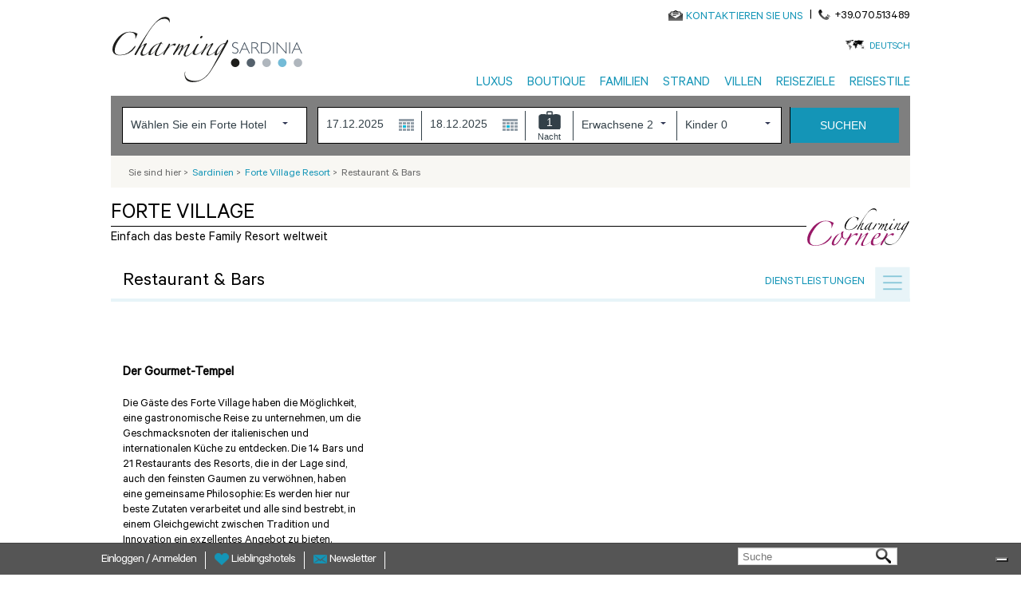

--- FILE ---
content_type: text/html; charset=utf-8
request_url: https://www.charmingsardinia.com/sardinien/forte-village-resort/restaurants-und-bars
body_size: 14674
content:
<!DOCTYPE html>
<html lang="de">
    <head>
	<meta charset="utf-8"/>
	<title>Gourmet- und Sternekoch-Restaurants Sardinien - Forte Village</title>
	<!--[if IE]><![endif]-->
<link rel="dns-prefetch" href="//127.0.0.1"/>
<link rel="preconnect" href="//127.0.0.1"/>
<link rel="preconnect" href="//less"/>
<link rel="dns-prefetch" href="//less"/>
<link rel="preconnect" href="//cdn.charmingsardinia.com" crossorigin=""/>
<link rel="dns-prefetch" href="//cdn.charmingsardinia.com"/>
<link rel="dns-prefetch" href="//languages"/>
<link rel="preconnect" href="//languages"/>
<meta http-equiv="x-dns-prefetch-control" content="on"/>
<link rel="dns-prefetch" href="//cdn.charmingsardinia.com"/>
<!--[if IE 9]>
<link rel="prefetch" href="//cdn.charmingsardinia.com" />
<![endif]-->
<link href="https://www.charmingsardinia.com/sardinia/forte-village-resort/restaurants-and-bars" rel="alternate" hreflang="en"/>
<link href="https://www.charmingsardinia.com/sardinien/forte-village-resort/restaurants-und-bars" rel="alternate" hreflang="de"/>
<link href="https://www.charmingsardinia.com/sardiniya/forte-village-resort/restaurants-and-bars" rel="alternate" hreflang="ru"/>
<link rel="shortcut icon" href="//cdn.charmingsardinia.com/sites/all/themes/charming/favicon.ico" type="image/vnd.microsoft.icon"/>
<link href="https://www.charmingsardinia.com/sardegna/forte-village-resort/ristoranti-e-bar" rel="alternate" hreflang="it"/>
<link href="https://www.charmingsardinia.com/sardaigne/forte-village-resort/restaurants-et-bars" rel="alternate" hreflang="fr"/>
<link rel="canonical" href="https://www.charmingsardinia.com/sardinien/forte-village-resort/restaurants-und-bars"/>
<meta property="fb:app_id" content="346316005508231"/>
	<meta name="viewport" content="width=device-width, initial-scale=1.0">
	<link type="text/css" rel="stylesheet" href="//cdn.charmingsardinia.com/sites/charmingsardinia.com/files/advagg_css/css__8waKkYA4AVIdQ3yKexqvuG0OQNIlU2dwJoYuy6oUHrI__Mx6vAmbPnjGBIKKYqDblw9XKODFBTX24e3FjYyrFoVs__1yszfvh97_3rIbJvCy-BvjLlzQ-g18ySeffDM5NMLPI.css" media="all"/>

<!--[if lte IE 8]>
<link type="text/css" rel="stylesheet" href="//cdn.charmingsardinia.com/sites/charmingsardinia.com/files/advagg_css/css__plYROiZCzFFmnQrLmZ0_hgKsrPWvXcaaPeZ1AcxibZs__Eeg38qHbgloK0swzrTofXCbpczcDP6lRaNDc2m1fUaE__1yszfvh97_3rIbJvCy-BvjLlzQ-g18ySeffDM5NMLPI.css" media="all" />
<![endif]-->
	<script type="text/javascript">(function(i,s,o,g,r,a,m){i['GoogleAnalyticsObject']=r;i[r]=i[r]||function(){(i[r].q=i[r].q||[]).push(arguments)},i[r].l=1*new Date();a=s.createElement(o),m=s.getElementsByTagName(o)[0];a.async=1;a.src=g;m.parentNode.insertBefore(a,m)})(window,document,'script','//www.google-analytics.com/analytics.js','ga');ga('create','UA-330693-1','auto',{'allowLinker':true});ga('require','linker');ga('linker:autoLink',['charmingitaly.com']);ga('require','ec');(function(d,s,i,r){if(d.getElementById(i)){return;}var n=d.createElement(s),e=d.getElementsByTagName(s)[0];n.id=i;n.src='//js.hs-analytics.net/analytics/'+(Math.ceil(new Date()/r)*r)+'/333466.js';e.parentNode.insertBefore(n,e);})(document,"script","hs-analytics",300000);</script>
	<script>for(var fonts=document.cookie.split("advaggf"),i=0;i<fonts.length;i++){var font=fonts[i].split("="),pos=font[0].indexOf("ont_");-1!==pos&&(window.document.documentElement.className+=" "+font[0].substr(4).replace(/[^a-zA-Z0-9\-]/g,""))}if(void 0!==Storage){fonts=JSON.parse(localStorage.getItem("advagg_fonts"));var current_time=(new Date).getTime();for(var key in fonts)fonts[key]>=current_time&&(window.document.documentElement.className+=" "+key.replace(/[^a-zA-Z0-9\-]/g,""))}</script>
	<link rel="shortcut icon" href="//cdn.charmingsardinia.com/sites/charmingsardinia.com/files/loghi/ch-sardinia.ico">
	    <!-- Google Tag Manager -->
    <script>(function(w,d,s,l,i){w[l]=w[l]||[];w[l].push({'gtm.start':new Date().getTime(),event:'gtm.js'});var f=d.getElementsByTagName(s)[0],j=d.createElement(s),dl=l!='dataLayer'?'&l='+l:'';j.async=true;j.src='https://www.googletagmanager.com/gtm.js?id='+i+dl;f.parentNode.insertBefore(j,f);})(window,document,'script','dataLayer','GTM-TRZ3ZSF');</script>
    <!-- End Google Tag Manager -->
                  <!-- IUBENDA -->
        <script type="text/javascript">var _iub=_iub||[];_iub.csConfiguration={"askConsentAtCookiePolicyUpdate":true,"countryDetection":true,"enableFadp":true,"enableUspr":true,"floatingPreferencesButtonDisplay":"bottom-right","perPurposeConsent":true,"siteId":452405,"whitelabel":false,"cookiePolicyId":"68374597","lang":"de","cookiePolicyUrl":"https://www.charmingpuglia.com/de/cookie-policy","privacyPolicyUrl":"https://www.charmingpuglia.com/de/privacy-policy","privacyPolicyNoticeAtCollectionUrl":"https://www.charmingpuglia.com/de/bedingungen-und-konditionen","banner":{"acceptButtonDisplay":true,"closeButtonDisplay":false,"customizeButtonDisplay":true,"explicitWithdrawal":true,"listPurposes":true,"rejectButtonDisplay":true,"showTitle":false}};</script>

        <script type="text/javascript" src="https://cs.iubenda.com/autoblocking/452405.js"></script>

        <script type="text/javascript" src="//cdn.iubenda.com/cs/gpp/stub.js"></script>

        <script type="text/javascript" src="//cdn.iubenda.com/cs/iubenda_cs.js" charset="UTF-8" async></script>

      	<!-- Global site tag (gtag.js) - Google Analytics -->
	<script async src="https://www.googletagmanager.com/gtag/js?id=G-ND1HXGD4MB"></script>
	<script>window.dataLayer=window.dataLayer||[];function gtag(){dataLayer.push(arguments);}gtag('js',new Date());gtag('config','G-ND1HXGD4MB');</script>
    </head>
    <body>
		    <!-- Google Tag Manager (noscript) -->
	    <noscript><iframe src="https://www.googletagmanager.com/ns.html?id=GTM-TRZ3ZSF" height="0" width="0" style="display:none;visibility:hidden"></iframe></noscript>
	    <!-- End Google Tag Manager (noscript) -->
			<div class="container-charming-de"><div class="panel-pane pane-block pane-charming-blocchi-charming-blocchi-all-header"><div class="header-fix"><div class="container container-charming container-review"><div class="wrap-header"> <header><div class="row"><div class="col-sm-3 wrap-sn-header"><div> <a id="goToHomeLink" class="logoLink obj-click-wa" href="https://www.charmingsardinia.com/sardinien/home.php" title="Luxusurlaub Sardinien"></a><div class="logo-unique"><object alt="Luxushotels Sardinien" title="Luxushotels Sardinien" data="/sites/all/themes/charming/img/logo/charming-logo.svg" type="image/svg+xml"><img src="//cdn.charmingsardinia.com/sites/all/themes/charming/img/logo/charming-logo.png"/></object></div></div></div><div class="col-sm-9 wrap-dx-header"><div class="dx-header-mail-tel"><div class="header-mail"> <object alt="Contact" class="svg-icon-color svg-icon-vcenter" data="/sites/all/themes/charming/img/actions/mail-icon.svg" type="image/svg+xml" height="13"><img src="//cdn.charmingsardinia.com/sites/all/themes/charming/img/actions/mail-icon.png"/></object><a href="https://sardinia.charmingitaly.com/de-de/kontakte" onclick="ga('send', 'event', 'Mailto', 'Mailto_booking');">KONTAKTIEREN SIE UNS</a></div><div class="header-tel"><span class="header-tel-pipe"> | </span> <span class="header-tel-img"> <object alt="Contact" class="svg-icon-color svg-icon-vcenter" data="/sites/all/themes/charming/img/actions/tel-icon.svg" type="image/svg+xml" height="13"><img src="//cdn.charmingsardinia.com/sites/all/themes/charming/img/tel-icon.png"/></object></span><span class="header-tel-txt">+39.070.513489</span></div><div class="clearfix"></div></div><div class="dx-header-lang"> <span class="dx-header-lang-hover"><span class="header-lang-span-container"> <a rel="nofollow" href="#">Deutsch</a> <object alt="bitte Ihre Sprache auswählen" class="svg-icon-color" data="/sites/all/themes/charming/img/actions/lang-icon.svg" type="image/svg+xml" height="13"><img src="//cdn.charmingsardinia.com/sites/all/themes/charming/img/actions/lang-icon.png"/></object></span><span class="wrap-menu-lang"><div id="block-locale-language" class="block block-locale first odd" role="complementary"><div class="item-list"><ul class="ul-menu-lang"><li class="first"><a href="/sardegna/forte-village-resort/ristoranti-e-bar" class="">Italiano</a></li><li class=""><a href="/sardinia/forte-village-resort/restaurants-and-bars" class="">English</a></li><li class=""><a href="/sardaigne/forte-village-resort/restaurants-et-bars" class="">Français</a></li><li class="last"><a href="/sardiniya/forte-village-resort/restaurants-and-bars" class="">Русский</a></li></ul></div></div></span> </span></div><button type="button" class="navbar-toggle btn-mainmenu obj-click-wa-mob"> <object class="mob-menu-svg svg-icon-color-regional" data="/sites/all/themes/charming/img/regional/menu.svg" type="image/svg+xml"><img src="//cdn.charmingsardinia.com/sites/all/themes/charming/img/regional/menu.png"/></object></button><div class="dx-header-mainmenu navbar-collapse" id="navbar"><div class="contacts-mobile"><div class="footer-mail-tel"><div class="footer-mail"> <object alt="Contact" class="svg-icon-color svg-icon-vcenter" data="/sites/all/themes/charming/img/actions/mail-icon.svg" type="image/svg+xml" height="13"><img src="//cdn.charmingsardinia.com/sites/all/themes/charming/img/actions/mail-icon.png"/></object><a href="https://sardinia.charmingitaly.com/de-de/kontakte" onclick="ga('send', 'event', 'Mailto', 'Mailto_booking');">KONTAKTIEREN SIE UNS</a></div><div class="footer-tel"><span class="footer-tel-pipe"> | </span> <span class="footer-tel-img"> <object alt="Contact" class="svg-icon-vcenter" data="/sites/all/themes/charming/img/actions/tel-icon.svg" type="image/svg+xml" height="20"><img src="//cdn.charmingsardinia.com/sites/all/themes/charming/img/actions/tel-icon.png"/></object></span><span class="footer-tel-txt"><a rel="nofollow" href="tel://+39.070.513489">+39.070.513489</a></span></div><div class="clearfix"></div></div></div><div class="lang-mobile"><div class="center-lang-mobile"> <span class="img-lingue-mobile"><object alt="bitte Ihre Sprache auswählen" class="svg-icon-color svg-icon-vcenter img-responsive" data="/sites/all/themes/charming/img/actions/lang-icon.svg" type="image/svg+xml" height="15"><img src="//cdn.charmingsardinia.com/sites/all/themes/charming/img/actions/lang-icon.png"/></object> </span> <span class="wrap-select-lingue-mobile"><select class="select-lingue-mobile"><option value="/sardegna/forte-village-resort/ristoranti-e-bar">Italiano</option><option value="/sardinia/forte-village-resort/restaurants-and-bars">English</option><option value="/sardinien/forte-village-resort/restaurants-und-bars" selected>Deutsch</option><option value="/sardaigne/forte-village-resort/restaurants-et-bars">Français</option><option value="/sardiniya/forte-village-resort/restaurants-and-bars">Русский</option></select> </span><div class="clearfix"></div></div></div><ul class="ul-mainmenu"><li class="pointer-events-disabled"> <a title="Luxus" href="https://www.charmingsardinia.com/sardinien" target="">Luxus</a><ul class="mainmenu-dropdown"><li class="pointer-events-enabled"><a title="Luxushotels" href="https://www.charmingsardinia.com/sardinien/luxushotels" target="">Luxushotels</a></li><li class="pointer-events-enabled"><a title="4 Sterne" href="https://www.charmingsardinia.com/sardinien/4-sterne" target="">4 Sterne</a></li><li class="pointer-events-enabled"><a title="Wellnesshotels" href="https://www.charmingsardinia.com/sardinien/wellnesshotels" target="">Wellnesshotels</a></li><li class="pointer-events-enabled"><a title="Golf Hotels" href="https://www.charmingsardinia.com/sardinien/hotel-golf.html" target="">Golf Hotels</a></li></ul></li><li class="pointer-events-disabled"> <a title="Boutique" href="https://www.charmingsardinia.com/sardinien" target="">Boutique</a><ul class="mainmenu-dropdown"><li class="pointer-events-enabled"><a title="Hotels mit Charme" href="https://www.charmingsardinia.com/sardinien/hotels-auf-sardinien" target="">Hotels mit Charme</a></li><li class="pointer-events-enabled"><a title="Slow & Chic" href="https://www.charmingsardinia.com/sardinien/slow-hotel" target="">Slow & Chic</a></li><li class="pointer-events-enabled"><a title="Hotels für Erwachsene" href="https://www.charmingsardinia.com/sardinien/erwachsenenhotels" target="">Hotels für Erwachsene</a></li><li class="pointer-events-enabled"><a title="Alle Hotels" href="https://www.charmingsardinia.com/sardinien/hotel" target="">Alle Hotels</a></li></ul></li><li class="pointer-events-disabled"> <a title="Familien" href="https://www.charmingsardinia.com/sardinien" target="">Familien</a><ul class="mainmenu-dropdown"><li class="pointer-events-enabled"><a title="Familienhotels" href="https://www.charmingsardinia.com/sardinien/familienhotel-sardinien.html" target="">Familienhotels</a></li><li class="pointer-events-enabled"><a title="All-inclusive-Dörfer" href="https://www.charmingsardinia.com/sardinien/ferienanlagen-meer" target="">All-inclusive-Dörfer</a></li><li class="pointer-events-enabled"><a title="Strandhotels für Familien" href="https://www.charmingsardinia.com/sardinien/familienhotels-meer" target="">Strandhotels für Familien</a></li></ul></li><li class="pointer-events-disabled"> <a title="Strand" href="https://www.charmingsardinia.com/sardinien" target="">Strand</a><ul class="mainmenu-dropdown"><li class="pointer-events-enabled"><a title="Strandhotels" href="https://www.charmingsardinia.com/sardinien/strandhotel-sardinien.html" target="">Strandhotels</a></li><li class="pointer-events-enabled"><a title="Strandhotels für Familien" href="https://www.charmingsardinia.com/sardinien/familienhotels-meer" target="">Strandhotels für Familien</a></li><li class="pointer-events-enabled"><a title="Villen am Meer" href="https://www.charmingsardinia.com/sardinien/villen-ferienhaus-meer-strand" target="">Villen am Meer</a></li></ul></li><li class="pointer-events-disabled"> <a title="Villen" href="https://www.charmingsardinia.com/sardinien" target="">Villen</a><ul class="mainmenu-dropdown"><li class="pointer-events-enabled"><a title="Luxus Villen" href="https://www.charmingsardinia.com/sardinien/luxusvillen" target="">Luxus Villen</a></li><li class="pointer-events-enabled"><a title="Ferienhäuser" href="https://www.charmingsardinia.com/sardinien/ferienhauser-sardinien" target="">Ferienhäuser</a></li><li class="pointer-events-enabled"><a title="Ferienwohnungsanlagen" href="https://www.charmingsardinia.com/sardinien/ferienwohnungsanlagen-sardinien" target="">Ferienwohnungsanlagen</a></li><li class="pointer-events-enabled"><a title="Villen mit Pool" rel="nofollow" href="https://www.charmingsardinia.com/sardinien/villen-ferienhaus-mit-pool" target="">Villen mit Pool</a></li><li class="pointer-events-enabled"><a title="Villen am Meer" rel="nofollow" href="https://www.charmingsardinia.com/sardinien/villen-ferienhaus-meer-strand" target="">Villen am Meer</a></li></ul></li><li class="pointer-events-disabled"> <a title="Reiseziele" href="https://www.charmingsardinia.com/sardinien" target="">Reiseziele</a><ul class="mainmenu-dropdown"><li class="pointer-events-enabled"><a title="Porto Cervo" href="https://www.charmingsardinia.com/sardinien/hotel-porto-cervo" target="">Porto Cervo</a></li><li class="pointer-events-enabled"><a title="Costa Smeralda" href="https://www.charmingsardinia.com/sardinien/hotels-costa-smeralda" target="">Costa Smeralda</a></li><li class="pointer-events-enabled"><a title="Villasimius" href="https://www.charmingsardinia.com/sardinien/hotel-villasimius" target="">Villasimius</a></li><li class="pointer-events-enabled"><a title="Chia" href="https://www.charmingsardinia.com/sardinien/hotel-chia" target="">Chia</a></li><li class="pointer-events-enabled"><a title="Santa Margherita di Pula" href="https://www.charmingsardinia.com/sardinien/hotel-santa-margherita-di-pula" target="">Santa Margherita di Pula</a></li><li class="pointer-events-enabled"><a title="Alghero" href="https://www.charmingsardinia.com/sardinien/hotel-alghero" target="">Alghero</a></li><li class="pointer-events-enabled"><a title="Entdecken Sie alle Reiseziele" href="https://www.charmingsardinia.com/sardinien/map_sardinien.html" target="">Entdecken Sie alle Reiseziele</a></li></ul></li><li class="pointer-events-disabled"> <a title="Reisestile" href="https://www.charmingsardinia.com/sardinien" target="">Reisestile</a><ul class="mainmenu-dropdown"><li class="pointer-events-enabled"><a title="Strand & Meer" href="https://www.charmingsardinia.com/sardinien/urlaub-am-meer" target="">Strand & Meer</a></li><li class="pointer-events-enabled"><a title="Luxus" href="https://www.charmingsardinia.com/sardinien/luxusurlaub" target="">Luxus</a></li><li class="pointer-events-enabled"><a title="Familie" href="https://www.charmingsardinia.com/sardinien/familienurlaub" target="">Familie</a></li><li class="pointer-events-enabled"><a title="Romantik & Flitterwochen" href="https://www.charmingsardinia.com/sardinien/romantik-urlaub-flitterwochen" target="">Romantik & Flitterwochen</a></li><li class="pointer-events-enabled"><a title="Mit dem Boot" href="https://www.charmingsardinia.com/sardinien/bootsurlaub" target="">Mit dem Boot</a></li><li class="pointer-events-enabled"><a title="Golf" href="https://www.charmingsardinia.com/sardinien/golfurlaub" target="">Golf</a></li><li class="pointer-events-enabled"><a title="Entdecken Sie alle Reisestile" href="https://www.charmingsardinia.com/sardinien/ferien-sardinien.html" target="">Entdecken Sie alle Reisestile</a></li></ul></li></ul></div></div><div class="clearfix"></div></div> </header></div></div></div>
<script type="application/ld+json">
{
"@context": "http://schema.org",
"@type": "Organization",
"name": "Charmingtuscany",
"image": "https://static.charmingsardinia.com/logo/logo-ch-sardinia.jpg",
"logo": "https://static.charmingsardinia.com/logo/logo-ch-sardinia.jpg",
"@id": " https://www.charmingsardinia.com ",
"url": " https://www.charmingsardinia.com/sardinien",
"telephone": "+39.070.513489",
"address": {
"@type": "PostalAddress",
"streetAddress": "Via San Tommaso D'Aquino, 18",
"addressLocality": "Italy",
"postalCode": "09134",
"addressCountry": "Italy"
},
"sameAs": [
"https://www.facebook.com/MyCharmingItaly",
"https://twitter.com/Charming_Italy",
"https://www.instagram.com/charmingitaly/",
"https://www.youtube.com/user/CharmingItaly/featured",
"https://it.pinterest.com/charmingitaly/"
]
}
</script>
</div><div class=""><div class="wrap-booking-sliderhome" id="wrap-tua-ricerca"><div class="container container-charming container-booking"></div></div></div><div class="panel-pane pane-block pane-charming-blocchi-charming-blocchi-corner-booking"><div class="wrap-booking-sliderhome corner_service_booking" id="wrap-tua-ricerca"><div class="container container-charming container-booking"> <a href="#" class="corner-close-search" style="background-image:url(/sites/all/themes/charming/img/close-search.svg)"></a><div class="bg-booking"><div class="wrap-form-home"><form class="booking-form-home" id="form_request_quotation" name="form_request_quotation" enctype="multipart/form-data" method="get" action="https://www.charmingsardinia.com/sardinien/search.html"><div class="booking-sn"><div class="row-1-booking"><div class="booking-form-white booking-form-corner"><div class="booking-form-white-float"><div class="wrap-select-min-booking first-child-corner"><div class="bg-select-min-booking" id="bg-hotel-select"> <select name="structure_id" id="structure_id"><option value="">Wählen Sie ein Forte Hotel</option><option value="137">Bouganville - Forte Village</option><option value="292">Le Palme - Forte Village</option><option value="25">Il Castello - Forte Village</option><option value="32">Villa del Parco and Spa – Forte Village</option><option value="291">Pineta - Forte Village</option><option value="157">Le Dune - Forte Village</option><option value="138">Il Borgo - Forte Village</option> </select></div></div></div><div class="booking-form-transparent-float"></div><div class="booking-form-white-float"> <input type="hidden" name="cats" value="17"/> <input type="hidden" name="calculate" value="1"/> <input type="hidden" name="type_structure" value="0"/> <input type="hidden" name="rooms" value="1"/> <input type="hidden" value="17" name="arrive_day" id="gga"/> <input type="hidden" value="12-2025" name="arrive_month_year" id="mma_aaa"/> <input type="hidden" value="2025-12-17" name="arrival_date" id="aaa_mma_gga"/> <input type="hidden" value="2025" name="aaa" id="aaa"/> <input type="hidden" value="12" name="mma" id="mma"/> <input type="hidden" value="18" name="departure_day" id="ggd"/> <input type="hidden" value="12-2025" name="departure_month_year" id="mmd_aad"/> <input type="hidden" value="2025-12-18" name="leaving_date" id="aad_mmd_ggd"/> <input type="hidden" value="2025" name="aad" id="aad"> <input type="hidden" value="12" name="mmd" id="mmd"><div class="wrap-checkin-booking"> <input type="text" placeholder="Anreise" id="datepickerA" onkeydown="return false"/></div><div class="wrap-checkout-booking"> <input type="text" placeholder="Abreise" id="datepickerD" onkeydown="return false"/></div><div class="wrap-nights-booking"><div class="wrap-nights-booking-img" id="number-of-night-selected">1</div> <input type="hidden" value="1" name="nights" id="input-night-selected"><div class="wrap-nights-booking-text hide-element" id="number-of-night-selected-single"> Nacht</div><div class="wrap-nights-booking-text" id="number-of-night-selected-multiple"> Nächte</div></div></div><div class="booking-form-white-float float-adult-children booking-form-last"><div class="wrap-select-min-booking second-child-bookingform"><div class="bg-select-min-booking" id="bg-adults-select"> <select id="adults-booking" name="adults_1"><option value="1">Erwachsene 1</option><option value="2" selected>Erwachsene 2</option><option value="3">Erwachsene 3</option><option value="4">Erwachsene 4</option> </select></div></div><div class="wrap-select-min-booking third-child-bookingform"><div class="bg-select-min-booking" id="bg-children-select"> <select id="children-booking" name="children_1"><option value="0" selected>Kinder 0</option><option value="1">Kinder 1</option><option value="2">Kinder 2</option><option value="3">Kinder 3</option><option value="4">Kinder 4</option><option value="5">Kinder 5</option><option value="6">Kinder 6</option> </select></div></div></div><div class="clearfix"></div></div><div class="clearfix"></div></div><div class="wrap-open-allhide-desktop"><div class="row-booking row-booking-oneroom-mobile"><div class="wrap-booking-oterroom-booking-children-age-style children-age-oneroom" style="display: none;"><div class="booking-children-age-text">Alter der Kinder</div><div class="booking-oterroom-booking-children-age" id="oterroom0-children-age1" style="display: none;"><div class="bg-select-oterroom" id="bg-select-oterroom0"> <select id="oterroom0-children-age-select0" name="age_1_0"><option value="0" selected>0</option><option value="1">1</option><option value="2">2</option><option value="3">3</option><option value="4">4</option><option value="5">5</option><option value="6">6</option><option value="7">7</option><option value="8">8</option><option value="9">9</option><option value="10">10</option><option value="11">11</option><option value="12">12</option><option value="13">13</option><option value="14">14</option><option value="15">15</option><option value="16">16</option><option value="17">17</option><option value="18">18</option> </select></div></div><div class="booking-oterroom-booking-children-age" id="oterroom0-children-age2" style="display: none;"><div class="bg-select-oterroom" id="bg-select-oterroom0"> <select id="oterroom0-children-age-select1" name="age_1_1"><option value="0" selected>0</option><option value="1">1</option><option value="2">2</option><option value="3">3</option><option value="4">4</option><option value="5">5</option><option value="6">6</option><option value="7">7</option><option value="8">8</option><option value="9">9</option><option value="10">10</option><option value="11">11</option><option value="12">12</option><option value="13">13</option><option value="14">14</option><option value="15">15</option><option value="16">16</option><option value="17">17</option><option value="18">18</option> </select></div></div><div class="booking-oterroom-booking-children-age" id="oterroom0-children-age3" style="display: none;"><div class="bg-select-oterroom" id="bg-select-oterroom0"> <select id="oterroom0-children-age-select2" name="age_1_2"><option value="0" selected>0</option><option value="1">1</option><option value="2">2</option><option value="3">3</option><option value="4">4</option><option value="5">5</option><option value="6">6</option><option value="7">7</option><option value="8">8</option><option value="9">9</option><option value="10">10</option><option value="11">11</option><option value="12">12</option><option value="13">13</option><option value="14">14</option><option value="15">15</option><option value="16">16</option><option value="17">17</option><option value="18">18</option> </select></div></div><div class="booking-oterroom-booking-children-age" id="oterroom0-children-age4" style="display: none;"><div class="bg-select-oterroom" id="bg-select-oterroom0"> <select id="oterroom0-children-age-select3" name="age_1_3"><option value="0" selected>0</option><option value="1">1</option><option value="2">2</option><option value="3">3</option><option value="4">4</option><option value="5">5</option><option value="6">6</option><option value="7">7</option><option value="8">8</option><option value="9">9</option><option value="10">10</option><option value="11">11</option><option value="12">12</option><option value="13">13</option><option value="14">14</option><option value="15">15</option><option value="16">16</option><option value="17">17</option><option value="18">18</option> </select></div></div><div class="booking-oterroom-booking-children-age" id="oterroom0-children-age5" style="display: none;"><div class="bg-select-oterroom" id="bg-select-oterroom0"> <select id="oterroom0-children-age-select4" name="age_1_4"><option value="0" selected>0</option><option value="1">1</option><option value="2">2</option><option value="3">3</option><option value="4">4</option><option value="5">5</option><option value="6">6</option><option value="7">7</option><option value="8">8</option><option value="9">9</option><option value="10">10</option><option value="11">11</option><option value="12">12</option><option value="13">13</option><option value="14">14</option><option value="15">15</option><option value="16">16</option><option value="17">17</option><option value="18">18</option> </select></div></div><div class="booking-oterroom-booking-children-age" id="oterroom0-children-age6" style="display: none;"><div class="bg-select-oterroom" id="bg-select-oterroom0"> <select id="oterroom0-children-age-select5" name="age_1_5"><option value="0" selected>0</option><option value="1">1</option><option value="2">2</option><option value="3">3</option><option value="4">4</option><option value="5">5</option><option value="6">6</option><option value="7">7</option><option value="8">8</option><option value="9">9</option><option value="10">10</option><option value="11">11</option><option value="12">12</option><option value="13">13</option><option value="14">14</option><option value="15">15</option><option value="16">16</option><option value="17">17</option><option value="18">18</option> </select></div></div><div class="clearfix"></div></div><div class="clearfix"></div></div><div class="clearfix"></div></div></div><div class="booking-dx"><div class="wrap-cta-booking"> <input type="submit" id="submit_search" value="Suchen " onclick="showBookingSearchLoader()"> <img class="search-loader" id="booking-search-loader" src="//cdn.charmingsardinia.com/sites/all/themes/charming/img/loader.gif"></div></div><div class="clearfix"></div></form></div></div></div></div></div><div class="container container-charming container-review"><div class="center-page"><main><div class="panel-pane pane-block pane-charming-blocchi-charming-blocchi-corner-sub-header-services"><div id="corner-sub-header-services"> <b></b><div></div></div></div><div class="panel-pane pane-block pane-charming-blocchi-charming-blocchi-corner-breadcrumb"><div class="container container-charming container-review center-op first-bottomheader corner-breadcrumb"><div class="row wrap-breadcumps"><div class="col-sm-12 breadcrumb-list"><div class="breadcrumb-bg"><ol itemscope itemtype="https://schema.org/BreadcrumbList"><li>Sie sind hier<span class="bradcrumb-grater-than"> &gt;</span></li><li itemprop="itemListElement" itemscope itemtype="http://schema.org/ListItem"><a href="https://www.charmingsardinia.com/sardinien/home.php" title="Hotel Sardinien" itemprop="item"><span itemprop="name">Sardinien</span></a><meta itemprop="position" content="1"/><span class="bradcrumb-grater-than"> &gt;</span></li><li class="active" itemprop="itemListElement" itemscope itemtype="http://schema.org/ListItem"><a href="https://www.charmingsardinia.com/sardinien/forte-village-resort" itemprop="item"><span itemprop="name">Forte Village Resort</span></a><meta itemprop="position" content="2"/><span class="bradcrumb-grater-than"> &gt;</span></li><li>Restaurant & Bars</li></ol></div></div></div></div></div><div class="panel-pane pane-block pane-charming-blocchi-charming-blocchi-corner-services-menu"><div id="corner-claim"><div class="img-mobile"><object alt="Charming Corner" title="Charming Corner" data="/sites/all/themes/charming/img/charming-corner.svg" type="image/svg+xml"> <img src="//cdn.charmingsardinia.com/sites/all/themes/charming/img/charming-corner.png"></object></div><div class="title">Forte Village</div><div class="text">Einfach das beste Family Resort weltweit</div><div class="img"><object alt="Charming Corner" title="Charming Corner" data="/sites/all/themes/charming/img/charming-corner.svg" type="image/svg+xml"> <img src="//cdn.charmingsardinia.com/sites/all/themes/charming/img/charming-corner.png"></object></div></div><div id="corner-services-menu"><div><div class="col-xs-8 title">Restaurant & Bars</div><div class="col-xs-4 toggle"> <a class="collapsed" role="button" data-toggle="collapse" href="#servicesMenu" aria-expanded="false" aria-controls="servicesMenu"><p>Dienstleistungen</p> <span> <img src="//cdn.charmingsardinia.com/sites/all/themes/charming/img/menu-corner-closed.png" class="closed"> <img src="//cdn.charmingsardinia.com/sites/all/themes/charming/img/menu-corner-open.png" class="open"> </span> </a></div><div class="clearfix"></div></div><div class="collapse" id="servicesMenu"> <nav class="navbar"><ul class="nav navbar-nav"><li><p class="navbar-text"><b>Siehe auch:</b></p></li><li><a href="https://www.charmingsardinia.com/sardinien/forte-village-resort/kinder-und-jugendliche" class="">Children Wonderland</a></li><li><a href="https://www.charmingsardinia.com/sardinien/forte-village-resort/sport" class="">Sport Academy</a></li><li><a href="https://www.charmingsardinia.com/sardinien/forte-village-resort/restaurants-und-bars" class="selected">Restaurant &amp; Bars</a></li><li><a href="https://www.charmingsardinia.com/sardinien/forte-village-resort/nightlife-und-shopping" class="">Nightlife &amp; Shopping</a></li><li><a href="https://www.charmingsardinia.com/sardinien/forte-village-resort/wellness" class="">Thalasso &amp; Spa</a></li></ul> </nav></div></div></div><div class="panel-pane pane-block pane-charming-blocchi-charming-blocchi-corner-service"><div><div class="col-xs-4" id="corner-service"><h2 class="subtitle">Der Gourmet-Tempel</h2><div class="text"><p>Die Gäste des Forte Village haben die Möglichkeit, eine gastronomische Reise zu unternehmen, um die Geschmacksnoten der italienischen und internationalen Küche zu entdecken. Die 14&nbsp;Bars und 21&nbsp;Restaurants des Resorts, die in der Lage sind, auch den feinsten Gaumen zu verwöhnen, haben eine gemeinsame Philosophie: Es werden hier nur beste Zutaten verarbeitet und alle sind bestrebt, in einem Gleichgewicht zwischen Tradition und Innovation ein exzellentes Angebot zu bieten.</p></div></div><div class="col-xs-8" id="corner-video"><div id="corner-video-cont"><iframe width="560" height="315" src="https://www.youtube.com/embed/sQ8b1esfsh8" frameborder="0" allow="accelerometer; autoplay; encrypted-media; gyroscope; picture-in-picture" allowfullscreen></iframe></div></div><div class="clearfix"></div></div></div><div class="panel-pane pane-block pane-charming-blocchi-charming-blocchi-corner-banner-experts"><div id="corner-banner"><div class="col-xs-4 explore"><a href="https://static.charmingsardinia.com/charming/images/catene/fortevillage/forte-village-map.pdf" target="_blank"><img src="//cdn.charmingsardinia.com/sites/charmingsardinia.com/files/mappa-forte-village-corner-de.png" class="img-responsive"></a></div><div class="col-xs-8 experts"><img src="//cdn.charmingsardinia.com/sites/charmingsardinia.com/files/specialisti-charming-corner-de2x_0.png" class="img-responsive"></div><div class="clearfix"></div></div><div id="corner-banner-fixed" class="corner_service_banner banner-hidden"><div class="col-xs-6 explore"> <a rel="nofollow" href="tel://+39.070.513489" class="obj-click-wa"> <span>Kontaktieren Sie unseren Experten</span> <object alt="Charming Corner" title="Charming Corner" data="/sites/all/themes/charming/img/charming-corner-sardinia-expert.svg" type="image/svg+xml"></object> </a></div><div class="col-xs-6 search"><a href="#"><span>Hotelsuche</a></div></div></div><div class="panel-pane pane-block pane-charming-blocchi-charming-blocchi-corner-prima-volta"><div class="block-center-home" id="corner-first-time"><div class="first-time-block"><div class="first-time-block-list"><ul><li data-order="1" class="col-xs-4"><div href="https://www.charmingsardinia.com/" target="" style="background-image:url(//cdn.charmingsardinia.com/sites/charmingsardinia.com/files/celebrity-chefs-fortecillage.jpg)"><div class="first-time-block-text">Jeden Sommer kommen die großen Sterneköche ins Forte Village, aber nicht, um hier Urlaub zu machen: Lassen Sie sich dieses unvergessliche Gourmet-Erlebnis in Gesellschaft der berühmten Chefköche der internationalen Küche nicht entgehen.</div><div class="first-time-block-title"><div>Promi-Köche</div></div></div></li><li data-order="2" class="col-xs-4"><div href="https://www.charmingsardinia.com/" target="" style="background-image:url(//cdn.charmingsardinia.com/sites/charmingsardinia.com/files/gourmet-cooking-academy-fortevillage_2.jpg)"><div class="first-time-block-text">Die Cooking Academy ist für Kochliebhaber und aufstrebende Köche gedacht und ist bereit, Techniken und Geheimnisse der italienischen gastronomischen Tradition zu enthüllen. Geleitet wird Sie von den großen Chefköchen des Forte Village.</div><div class="first-time-block-title"><div>Gourmet Cooking Academy</div></div></div></li><li data-order="3" class="col-xs-4"><div href="https://www.charmingsardinia.com/" target="" style="background-image:url(//cdn.charmingsardinia.com/sites/charmingsardinia.com/files/bar-fortevillage_3.jpg)"><div class="first-time-block-text">Vom Frühstück mit Blick auf das Meer bis hin zu Drinks nach dem Abendessen unter dem Sternenhimmel gibt es im Forte Village 14 Bars und Cafés, die auch die anspruchsvollsten Gäste zufriedenstellen können.</div><div class="first-time-block-title"><div>Die Bars und Cafés</div></div></div></li><li data-order="4" class="col-xs-8"><div href="https://www.charmingsardinia.com/" target="" style="background-image:url(//cdn.charmingsardinia.com/sites/charmingsardinia.com/files/ristoranti-fortevillage_2.jpg)"><div class="first-time-block-text">Die 21 Restaurants des Resorts sind eine Garantie für ein unvergessliches Geschmackserlebnis, das die Gäste von der Gourmet-Pizza bis zum Michelin-Sterne-Menü begleitet.</div><div class="first-time-block-title"><div>Die Restaurants</div></div></div></li><li data-order="5" class="col-xs-4"><div href="https://www.charmingsardinia.com/" target="" style="background-image:url(//cdn.charmingsardinia.com/sites/charmingsardinia.com/files/ristoranti-bambini-fortevillage_2.jpg)"><div class="first-time-block-text">Hochwertige Zutaten und köstliche Menüs: in Mario's Restaurant kann man gut essen und wunderbar spielen. Die Öffnungszeiten, der Saal des Restaurants und das Personal sind absolut kindergerecht!</div><div class="first-time-block-title"><div>Das Kinderrestaurant</div></div></div></li><div class="clearfix"></div></ul></div><div class="clearfix"></div></div><div class="browse-hotel"> <a href="" class="see-all"><div class="browse-hotel-text">Array</div><div class="browse-hotel-arrow"><a class="browse-hotel-next" href=""><img src="//cdn.charmingsardinia.com/sites/all/themes/charming/img/next-gray.png"></a></div><div class="clearfix"></div> </a></div></div></div><div class="panel-pane pane-block pane-charming-blocchi-charming-blocchi-corner-hotels"><div class="block-center-home wrap-selected-home"><div class="title-center"><h2> <span class="black-row"></span> <span class="title-center-text"><span>Entdecken Sie die Hotels</span> </span></h2></div><div class="wrap-selected-home-row"><div class="selected-home-row"><div class="owl-selected owl-carousel owl-theme"><div class="item"><div class="single-selected-home"><div class="single-selected-home-img"> <a href="https://www.charmingsardinia.com/sardinien/familienhotel-villaggio-forte-village-resort.html" title="Bouganville - Forte Village "><img src="https://static.charmingsardinia.com/hotels/137/static/files/bouganville-fv-sardinia01_385sc.jpg" alt="Bouganville - Forte Village" class="img-responsive"> </a></div><div class="single-selected-home-text"><div class="single-selected-home-text-top"><h3> <a href="https://www.charmingsardinia.com/sardinien/familienhotel-villaggio-forte-village-resort.html" title="Bouganville - Forte Village "> Bouganville - Forte Village <span class="stars-selected">****</span> </a></h3><h4>Forte Village (Cagliari)</h4><h5>Ab 490.00 € (pro Zimmer pro Nacht)</h5><div class="single-selected-descritpion">   Das Hotel befindet sich in der Bucht an der Südwest-Küste Sardiniens und taucht inmitten eines luxuriösen... <a class="single-selected-descritpion-link" href="https://www.charmingsardinia.com/sardinien/familienhotel-villaggio-forte-village-resort.html"> &#187;&#187; </a></div></div><div class="single-selected-home-textbottom"><div class="single-selected-home-textbottom-left"><ul><li><div title="Mappe öffnen" class="svg-icon-color selected-home-map-ico" data-lang="sardinien" data-regione="sardinien" data-hotel-id="de-hotel-137"></div></li><li><div title="Bildgallerie öffnen" class="svg-icon-color selected-home-photo-ico" data-lang="sardinien" data-regione="sardinien" data-hotel-id="de-hotel-137"></div></li><li><div title="Video öffnen" class="svg-icon-color selected-home-video-ico" data-lang="sardinien" data-regione="sardinien" data-hotel-id="de-hotel-137"></div></li><li><div title="zu den Favoriten hinzufügen" class="svg-icon-color selected-home-favourite-ico " data-lang="sardinien" data-regione="sardinien" data-hotel-id="#"></div></li></ul></div><div class="single-selected-home-textbottom-right"><div class="single-selected-home-cta"><a href="https://www.charmingsardinia.com/sardinien/familienhotel-villaggio-forte-village-resort.html">Auswählen <span class="freccia-btn"></span></a></div></div><div class="clearfix"></div></div></div><div class="single-selected-home-puntatore" id="single-selected-home-puntatore-de-hotel-137"> <img src="//cdn.charmingsardinia.com/sites/all/themes/charming/img/puntatore.png" class="img-responsive" alt="puntatore"></div></div></div><div class="item"><div class="single-selected-home"><div class="single-selected-home-img"> <a href="https://www.charmingsardinia.com/sardinien/familienhotel-palme-forte-village-resort.html" title="Le Palme - Forte Village "><img src="https://static.charmingsardinia.com/hotels/292/static/files/palme-fv-sardinia01_385sc.jpg" alt="Le Palme - Forte Village" class="img-responsive"> </a></div><div class="single-selected-home-text"><div class="single-selected-home-text-top"><h3> <a href="https://www.charmingsardinia.com/sardinien/familienhotel-palme-forte-village-resort.html" title="Le Palme - Forte Village "> Le Palme - Forte Village <span class="stars-selected">****</span> </a></h3><h4>Forte Village (Cagliari)</h4><h5>Ab 560.00 € (pro Zimmer pro Nacht)</h5><div class="single-selected-descritpion">  Das Forte Village Resort ist 45 km von Cagliari entfernt, an der Südwest-Küste Sardiniens, inmitten eines... <a class="single-selected-descritpion-link" href="https://www.charmingsardinia.com/sardinien/familienhotel-palme-forte-village-resort.html"> &#187;&#187; </a></div></div><div class="single-selected-home-textbottom"><div class="single-selected-home-textbottom-left"><ul><li><div title="Mappe öffnen" class="svg-icon-color selected-home-map-ico" data-lang="sardinien" data-regione="sardinien" data-hotel-id="de-hotel-292"></div></li><li><div title="Bildgallerie öffnen" class="svg-icon-color selected-home-photo-ico" data-lang="sardinien" data-regione="sardinien" data-hotel-id="de-hotel-292"></div></li><li><div title="Video öffnen" class="svg-icon-color selected-home-video-ico" data-lang="sardinien" data-regione="sardinien" data-hotel-id="de-hotel-292"></div></li><li><div title="zu den Favoriten hinzufügen" class="svg-icon-color selected-home-favourite-ico " data-lang="sardinien" data-regione="sardinien" data-hotel-id="#"></div></li></ul></div><div class="single-selected-home-textbottom-right"><div class="single-selected-home-cta"><a href="https://www.charmingsardinia.com/sardinien/familienhotel-palme-forte-village-resort.html">Auswählen <span class="freccia-btn"></span></a></div></div><div class="clearfix"></div></div></div><div class="single-selected-home-puntatore" id="single-selected-home-puntatore-de-hotel-292"> <img src="//cdn.charmingsardinia.com/sites/all/themes/charming/img/puntatore.png" class="img-responsive" alt="puntatore"></div></div></div><div class="item"><div class="single-selected-home"><div class="single-selected-home-img"> <a href="https://www.charmingsardinia.com/sardinien/Hotel-castello-forte-village-resort.html" title="Il Castello - Forte Village "><img src="https://static.charmingsardinia.com/hotels/25/static/files/castello-fv-sardinia01_385sc.jpg" alt="Il Castello - Forte Village" class="img-responsive"> </a></div><div class="single-selected-home-text"><div class="single-selected-home-text-top"><h3> <a href="https://www.charmingsardinia.com/sardinien/Hotel-castello-forte-village-resort.html" title="Il Castello - Forte Village "> Il Castello - Forte Village <span class="stars-selected">*****</span> </a></h3><h4>Forte Village (Cagliari)</h4><h5>Ab 720.00 € (pro Zimmer pro Nacht)</h5><div class="single-selected-descritpion"> In Santa Margherita di Pula gelegen, nur 45 km vom Flughafen Cagliari entfernt, ist das Forte Village Resort,... <a class="single-selected-descritpion-link" href="https://www.charmingsardinia.com/sardinien/Hotel-castello-forte-village-resort.html"> &#187;&#187; </a></div></div><div class="single-selected-home-textbottom"><div class="single-selected-home-textbottom-left"><ul><li><div title="Mappe öffnen" class="svg-icon-color selected-home-map-ico" data-lang="sardinien" data-regione="sardinien" data-hotel-id="de-hotel-25"></div></li><li><div title="Bildgallerie öffnen" class="svg-icon-color selected-home-photo-ico" data-lang="sardinien" data-regione="sardinien" data-hotel-id="de-hotel-25"></div></li><li><div title="Video öffnen" class="svg-icon-color selected-home-video-ico" data-lang="sardinien" data-regione="sardinien" data-hotel-id="de-hotel-25"></div></li><li><div title="zu den Favoriten hinzufügen" class="svg-icon-color selected-home-favourite-ico " data-lang="sardinien" data-regione="sardinien" data-hotel-id="#"></div></li></ul></div><div class="single-selected-home-textbottom-right"><div class="single-selected-home-cta"><a href="https://www.charmingsardinia.com/sardinien/Hotel-castello-forte-village-resort.html">Auswählen <span class="freccia-btn"></span></a></div></div><div class="clearfix"></div></div></div><div class="single-selected-home-puntatore" id="single-selected-home-puntatore-de-hotel-25"> <img src="//cdn.charmingsardinia.com/sites/all/themes/charming/img/puntatore.png" class="img-responsive" alt="puntatore"></div></div></div><div class="item"><div class="single-selected-home"><div class="single-selected-home-img"> <a href="https://www.charmingsardinia.com/sardinien/villa-del-parco-forte-village" title="Villa del Parco and Spa – Forte Village "><img src="https://static.charmingsardinia.com/hotels/32/static/files/ville-del-parco-fv-sardinia01_385sc.jpg" alt="Villa del Parco and Spa – Forte Village" class="img-responsive"> </a></div><div class="single-selected-home-text"><div class="single-selected-home-text-top"><h3> <a href="https://www.charmingsardinia.com/sardinien/villa-del-parco-forte-village" title="Villa del Parco and Spa – Forte Village "> Villa del Parco and Spa – Forte Village <span class="stars-selected">*****</span> </a></h3><h4>Forte Village (Cagliari)</h4><h5>Ab 1190.00 € (pro Zimmer pro Nacht)</h5><div class="single-selected-descritpion">  Das Villa Del Parco liegt in Santa Margherita di Pula, im Herzen des Forte Village Resort, nur 45 km von Cagliari... <a class="single-selected-descritpion-link" href="https://www.charmingsardinia.com/sardinien/villa-del-parco-forte-village"> &#187;&#187; </a></div></div><div class="single-selected-home-textbottom"><div class="single-selected-home-textbottom-left"><ul><li><div title="Mappe öffnen" class="svg-icon-color selected-home-map-ico" data-lang="sardinien" data-regione="sardinien" data-hotel-id="de-hotel-32"></div></li><li><div title="Bildgallerie öffnen" class="svg-icon-color selected-home-photo-ico" data-lang="sardinien" data-regione="sardinien" data-hotel-id="de-hotel-32"></div></li><li><div title="Video öffnen" class="svg-icon-color selected-home-video-ico" data-lang="sardinien" data-regione="sardinien" data-hotel-id="de-hotel-32"></div></li><li><div title="zu den Favoriten hinzufügen" class="svg-icon-color selected-home-favourite-ico " data-lang="sardinien" data-regione="sardinien" data-hotel-id="#"></div></li></ul></div><div class="single-selected-home-textbottom-right"><div class="single-selected-home-cta"><a href="https://www.charmingsardinia.com/sardinien/villa-del-parco-forte-village">Auswählen <span class="freccia-btn"></span></a></div></div><div class="clearfix"></div></div></div><div class="single-selected-home-puntatore" id="single-selected-home-puntatore-de-hotel-32"> <img src="//cdn.charmingsardinia.com/sites/all/themes/charming/img/puntatore.png" class="img-responsive" alt="puntatore"></div></div></div><div class="item"><div class="single-selected-home"><div class="single-selected-home-img"> <a href="https://www.charmingsardinia.com/sardinien/royal-pineta-forte-village-resort.html" title="Pineta - Forte Village "><img src="https://static.charmingsardinia.com/hotels/291/static/files/pineta-fv-sardinia01_385sc.jpg" alt="Pineta - Forte Village" class="img-responsive"> </a></div><div class="single-selected-home-text"><div class="single-selected-home-text-top"><h3> <a href="https://www.charmingsardinia.com/sardinien/royal-pineta-forte-village-resort.html" title="Pineta - Forte Village "> Pineta - Forte Village <span class="stars-selected">*****</span> </a></h3><h4>Santa Margherita di Pula (Cagliari)</h4><h5>Ab 700.00 € (pro Zimmer pro Nacht)</h5><div class="single-selected-descritpion">  Ein einzigartiges Resort im Sardischen Tourismus. Das Forte Village Resort zählt seit Jahren zu den renommiertesten... <a class="single-selected-descritpion-link" href="https://www.charmingsardinia.com/sardinien/royal-pineta-forte-village-resort.html"> &#187;&#187; </a></div></div><div class="single-selected-home-textbottom"><div class="single-selected-home-textbottom-left"><ul><li><div title="Mappe öffnen" class="svg-icon-color selected-home-map-ico" data-lang="sardinien" data-regione="sardinien" data-hotel-id="de-hotel-291"></div></li><li><div title="Bildgallerie öffnen" class="svg-icon-color selected-home-photo-ico" data-lang="sardinien" data-regione="sardinien" data-hotel-id="de-hotel-291"></div></li><li><div title="Video öffnen" class="svg-icon-color selected-home-video-ico" data-lang="sardinien" data-regione="sardinien" data-hotel-id="de-hotel-291"></div></li><li><div title="zu den Favoriten hinzufügen" class="svg-icon-color selected-home-favourite-ico " data-lang="sardinien" data-regione="sardinien" data-hotel-id="#"></div></li></ul></div><div class="single-selected-home-textbottom-right"><div class="single-selected-home-cta"><a href="https://www.charmingsardinia.com/sardinien/royal-pineta-forte-village-resort.html">Auswählen <span class="freccia-btn"></span></a></div></div><div class="clearfix"></div></div></div><div class="single-selected-home-puntatore" id="single-selected-home-puntatore-de-hotel-291"> <img src="//cdn.charmingsardinia.com/sites/all/themes/charming/img/puntatore.png" class="img-responsive" alt="puntatore"></div></div></div><div class="item"><div class="single-selected-home"><div class="single-selected-home-img"> <a href="https://www.charmingsardinia.com/sardinien/Hotel-dune-forte-village-resort.html" title="Le Dune - Forte Village "><img src="https://static.charmingsardinia.com/hotels/157/static/files/dune-fv-sardinia01_385sc.jpg" alt="Le Dune - Forte Village" class="img-responsive"> </a></div><div class="single-selected-home-text"><div class="single-selected-home-text-top"><h3> <a href="https://www.charmingsardinia.com/sardinien/Hotel-dune-forte-village-resort.html" title="Le Dune - Forte Village "> Le Dune - Forte Village <span class="stars-selected">*****</span> </a></h3><h4>Forte Village (Cagliari)</h4><h5>Ab 1560.00 € (pro Zimmer pro Nacht)</h5><div class="single-selected-descritpion">  In Santa Margherita di Pula an der Südostküste Sardiniens, ca. 45 km vom Flughafen Cagliari entfernt, liegt das... <a class="single-selected-descritpion-link" href="https://www.charmingsardinia.com/sardinien/Hotel-dune-forte-village-resort.html"> &#187;&#187; </a></div></div><div class="single-selected-home-textbottom"><div class="single-selected-home-textbottom-left"><ul><li><div title="Mappe öffnen" class="svg-icon-color selected-home-map-ico" data-lang="sardinien" data-regione="sardinien" data-hotel-id="de-hotel-157"></div></li><li><div title="Bildgallerie öffnen" class="svg-icon-color selected-home-photo-ico" data-lang="sardinien" data-regione="sardinien" data-hotel-id="de-hotel-157"></div></li><li><div title="Video öffnen" class="svg-icon-color selected-home-video-ico" data-lang="sardinien" data-regione="sardinien" data-hotel-id="de-hotel-157"></div></li><li><div title="zu den Favoriten hinzufügen" class="svg-icon-color selected-home-favourite-ico " data-lang="sardinien" data-regione="sardinien" data-hotel-id="#"></div></li></ul></div><div class="single-selected-home-textbottom-right"><div class="single-selected-home-cta"><a href="https://www.charmingsardinia.com/sardinien/Hotel-dune-forte-village-resort.html">Auswählen <span class="freccia-btn"></span></a></div></div><div class="clearfix"></div></div></div><div class="single-selected-home-puntatore" id="single-selected-home-puntatore-de-hotel-157"> <img src="//cdn.charmingsardinia.com/sites/all/themes/charming/img/puntatore.png" class="img-responsive" alt="puntatore"></div></div></div><div class="item"><div class="single-selected-home"><div class="single-selected-home-img"> <a href="https://www.charmingsardinia.com/sardinien/familienhotel-borgo-forte-village-resort.html" title="Il Borgo - Forte Village "><img src="https://static.charmingsardinia.com/hotels/138/static/files/ilborgo-sardinia01_385sc.jpg" alt="Il Borgo - Forte Village" class="img-responsive"> </a></div><div class="single-selected-home-text"><div class="single-selected-home-text-top"><h3> <a href="https://www.charmingsardinia.com/sardinien/familienhotel-borgo-forte-village-resort.html" title="Il Borgo - Forte Village "> Il Borgo - Forte Village <span class="stars-selected">****</span> </a></h3><h4>Forte Village (Cagliari)</h4><h5>Ab 660.00 € (pro Zimmer pro Nacht)</h5><div class="single-selected-descritpion">  Das Forte Village Resort liegt ca. 45 km von der Stadt Cagliari entfernt, an einer Bucht an der Südwest-Küste,... <a class="single-selected-descritpion-link" href="https://www.charmingsardinia.com/sardinien/familienhotel-borgo-forte-village-resort.html"> &#187;&#187; </a></div></div><div class="single-selected-home-textbottom"><div class="single-selected-home-textbottom-left"><ul><li><div title="Mappe öffnen" class="svg-icon-color selected-home-map-ico" data-lang="sardinien" data-regione="sardinien" data-hotel-id="de-hotel-138"></div></li><li><div title="Bildgallerie öffnen" class="svg-icon-color selected-home-photo-ico" data-lang="sardinien" data-regione="sardinien" data-hotel-id="de-hotel-138"></div></li><li><div title="Video öffnen" class="svg-icon-color selected-home-video-ico" data-lang="sardinien" data-regione="sardinien" data-hotel-id="de-hotel-138"></div></li><li><div title="zu den Favoriten hinzufügen" class="svg-icon-color selected-home-favourite-ico " data-lang="sardinien" data-regione="sardinien" data-hotel-id="#"></div></li></ul></div><div class="single-selected-home-textbottom-right"><div class="single-selected-home-cta"><a href="https://www.charmingsardinia.com/sardinien/familienhotel-borgo-forte-village-resort.html">Auswählen <span class="freccia-btn"></span></a></div></div><div class="clearfix"></div></div></div><div class="single-selected-home-puntatore" id="single-selected-home-puntatore-de-hotel-138"> <img src="//cdn.charmingsardinia.com/sites/all/themes/charming/img/puntatore.png" class="img-responsive" alt="puntatore"></div></div></div></div><div class="clearfix"></div></div><div class="selected-home-open hidden"><div class="selected-home-open-map" id="ajax-container-action"></div></div>
<script async defer src="https://maps.googleapis.com/maps/api/js?key=AIzaSyCxu27AJ-WHjK3wLSv3vlnDCnXZHUQQ4I4&language=en" type="text/javascript"></script>
<div class="clearfix"></div></div></div></div><div class="block-center-home wrap-block-blog-guide-offers"><div class="block-blog-guide-offers"></div></div><div class="clearfix"></div><div class="wrap-travel-charming"></div><div class="panel-pane pane-block pane-charming-blocchi-charming-blocchi-scroll-top"><div class="container-scroll-top"><div class="btn-scroll-top" id="top"><div class="btn-scroll-top-img svg-icon-color-regional"></div><div class="btn-scroll-top-txt"> Zurück nach oben</div></div></div></div><div class="panel-pane pane-block pane-charming-blocchi-charming-blocchi-sub-footer-all"><div class="row"><div class="col-sm-12"><div class="navbar-header"> <button type="button" class="navbar-toggle bg-bottone-menu" data-toggle="collapse" data-target="#bs-example-navbar-collapse-2"> <span class="sr-only">Toggle navigation</span> <span class="icon-bar linea-bianca"></span> <span class="icon-bar linea-bianca"></span> <span class="icon-bar linea-bianca"></span> </button></div><div class="contieni-bottom-menu collapse navbar-collapse charmin-liste-menu-footer" id="bs-example-navbar-collapse-2"><ul class="list-inline"><li id="menu-599"><a title="Home" href="https://www.charmingsardinia.com/sardinien">Home</a></li><li id="menu-5836"><a title="Über Uns" href="https://www.charmingsardinia.com/sardinien/wer-sind-wir">Über Uns</a></li><li id="menu-5720"><a title="Reiseleistungen" href="https://www.charmingsardinia.com/sardinien/reiseleistungen">Reiseleistungen</a></li><li id="menu-5837"><a title="Sardinien" href="https://www.charmingsardinia.com/sardinien/sardinien.html">Sardinien</a></li><li id="menu-2003"><a title="Blog" href="https://www.charmingsardinia.com/sardinien/blog">Blog</a></li><li id="menu-5838"><a title="Reservierungssystem" href="https://www.charmingsardinia.com/sardinien/resrvierungssystem.html">Reservierungssystem</a></li><li id="menu-5839"><a title="Selected by" href="https://www.charmingsardinia.com/sardinien/selected-by-charming">Selected by</a></li><li id="menu-620"><a title="Faq" href="https://www.charmingsardinia.com/sardinien/faq">Faq</a></li><li id="menu-5840"><a title="Incentives" href="https://www.charmingsardinia.com/sardinien/meeting-incentives">Incentives</a></li><li id="menu-5841"><a title="Site Map" href="https://www.charmingsardinia.com/sardinien/site-map.html">Site Map</a></li></ul><div class="clearfix"></div></div></div></div></div><div class="panel-pane pane-block pane-charming-blocchi-charming-blocchi-footer"><div class="wrap-footer-charming de"> <footer><div class="row footer-block"><div class="col-xs-12 hidden-md hidden-lg text-center"><div class="footer-mail-tel"><div class="header-mail"> <object alt="Contact" class="svg-icon-color svg-icon-vcenter" data="/sites/all/themes/charming/img/actions/mail-icon.svg" type="image/svg+xml" height="13"><img src="//cdn.charmingsardinia.com/sites/all/themes/charming/img/actions/mail-icon.png"/></object><a href="https://sardinia.charmingitaly.com/de-de/kontakte" onclick="ga('send', 'event', 'Mailto', 'Mailto_booking');">KONTAKTIEREN SIE UNS</a></div><div class="header-tel"><span class="header-tel-pipe"> | </span> <span class="header-tel-img"> <object alt="Contact" class="svg-icon-color svg-icon-vcenter" data="/sites/all/themes/charming/img/actions/tel-icon.svg" type="image/svg+xml" height="13"><img src="//cdn.charmingsardinia.com/sites/all/themes/charming/img/actions/tel-icon.png"/></object></span><span class="header-tel-txt"><a rel="nofollow" href="tel://+39.070.513489">+39.070.513489</a></span></div><div class="clearfix"></div></div></div><div class="col-md-3 footer-sn"><div class="footer-sn-logo-unique" itemprop="brand" itemscope itemtype="https://schema.org/Brand"> <object alt="Luxushotels Sardinien" title="Luxushotels Sardinien" data="/sites/all/themes/charming/img/logo/charming-logo.svg" type="image/svg+xml"><img class="img-responsive" itemprop="logo" alt="CharmingSardinia.com" src="//cdn.charmingsardinia.com/sites/all/themes/charming/img/logo/charming-logo.png"/></object></div></div><div class="col-md-6 footer-center"><div class="maintext-footer"><p><div class="maintext-footer"><p>&copy; 2026 CharmingSardinia.com ist ein Handelsname von&nbsp;<strong>Destination Italia S.p.A.</strong><br/>Operative Niederlassung: Via San Tommaso D&#39;Aquino, 18 - Blue Tower I-09134&nbsp;Cagliari - Sardinien - Italien<br/>Tel. <strong>+39.070.513489</strong><br/>Registration Regional Registry of Travel Agents n.110 - P. IVA 09642040969<br/><a href="https://sardinia.charmingitaly.com/de-de/kontakte" target="_blank"><strong>KONTAKTIEREN SIE UNS</strong></a></p></div><p>&nbsp;</p></p></div><div class="social-footer-desktop"><p><div class="social-footer-desktop"><p>Besuchen Sie CharmingSardinia.com auch auf&nbsp;&nbsp;<a href="https://www.facebook.com/MyCharmingItaly" target="_blank"><object alt="Facebook" data="/sites/all/themes/charmingtuscany/img/social/facebook-icon.svg" height="20" width="20"><img src="//cdn.charmingsardinia.com/sites/all/themes/charmingtuscany/img/social/facebook-icon.png"/></object></a> <a href="https://twitter.com/Charming_Italy" target="_blank"><object alt="Twitter" data="/sites/all/themes/charmingtuscany/img/social/twitter-icon.svg" height="20" width="20"><img src="//cdn.charmingsardinia.com/sites/all/themes/charmingtuscany/img/social/twitter-icon.png"/></object></a> <a href="https://www.pinterest.com/charmingitaly" target="_blank"><object alt="Pinterest" data="/sites/all/themes/charmingtuscany/img/social/pinterest-icon.svg" height="20" width="20"><img src="//cdn.charmingsardinia.com/sites/all/themes/charmingtuscany/img/social/pinterest-icon.png"/></object></a> <a href="https://www.youtube.com/user/CharmingItaly/featured" target="_blank"><object alt="Youtube" data="/sites/all/themes/charmingtuscany/img/social/youtube-icon.svg" height="20" width="20"><img src="//cdn.charmingsardinia.com/sites/all/themes/charmingtuscany/img/social/youtube-icon.png"/></object></a> <a href="https://www.flickr.com/photos/charming_sardinia/" target="_blank"><object alt="Flickr" data="/sites/all/themes/charmingtuscany/img/social/flickr-icon.svg" height="20" width="20"><img src="//cdn.charmingsardinia.com/sites/all/themes/charmingtuscany/img/social/flickr-icon.png"/></object></a> <a href="https://www.instagram.com/charmingitaly/" target="_blank"><object alt="Instagram" data="/sites/all/themes/charmingtuscany/img/social/instagram-icon.svg" height="20" width="20"><img src="//cdn.charmingsardinia.com/sites/all/themes/charmingtuscany/img/social/instagram-icon.png"/></object></a></p></div><p>&nbsp;</p></p></div><div class="footer-credi-card-loghi"> <img class="img-responsive" alt="" title="Wir verwenden modernste Technologien im Bereich der Sicherheit bezogen auf die Handhabung persönlicher Daten unserer Kunden.
Die Informationen welche Sie uns mitteilen werden mittels SSL verschlüsselt bevor sie über das Internet übertragen werden um Ihnen ein Höchstmaß an Sicherheit zu gewährleisten.
Verified by Visa und MasterCard SecureCode sind von von VISA und MasterCard eingeführt Systeme, die sich dem Kampf gegen Betrug im Internet widmen.
CHARMING ist im Kampf gegen Betrug engagiert und führ nun diese Systeme zusammen mit einer wachsenden Zahl von E-Commerce-Webseiten ein." class="img-responsive" src="//cdn.charmingsardinia.com/sites/charmingsardinia.com/files/loghi/creditcards-bn_2.jpg"/></div><div class="pop-up-menubottom"><ul><li><a class="credits-footer-link" rel="nofollow" href="#">Credits</a></li><li><a class="privacy-policy-register" rel="nofollow" href="#">Privacy & Cookies</a></li><li><a class="privacy-policy-condition" rel="nofollow" href="#">Allgemeine Geschäftsbedingungen</a></li></ul></div></div><div class="col-md-3 footer-dx"><div class="link-footer-othercharming de"><ul class="regione"><li>SARDINIEN<object alt="" data="/sites/all/themes/charming/img/regional/points/sardegna.svg" height="12" style="text-decoration-line: underline;" type="image/svg+xml" width="12"><img src="//cdn.charmingsardinia.com/sites/all/themes/charming/img/regional/points/sardegna.png"/></object></li><li><a href="https://www.charmingsicily.com/de">SIZILIEN<object alt="" data="/sites/all/themes/charming/img/regional/points/sicilia.svg" height="12" type="image/svg+xml" width="12"><img src="//cdn.charmingsardinia.com/sites/all/themes/charming/img/regional/points/sicilia.png"/></object></a></li><li><a href="https://www.charmingtuscany.com/de" style="text-decoration-line: underline;">TOSKANA<object alt="" data="/sites/all/themes/charming/img/regional/points/toscana.svg" height="12" type="image/svg+xml" width="12"><img src="//cdn.charmingsardinia.com/sites/all/themes/charming/img/regional/points/toscana.png"/></object></a></li><li><a href="https://www.charmingpuglia.com/de" style="text-decoration-line: underline;">APULIEN<object alt="" data="/sites/all/themes/charming/img/regional/points/puglia.svg" height="12" type="image/svg+xml" width="12"><img src="//cdn.charmingsardinia.com/sites/all/themes/charming/img/regional/points/puglia.png"/></object></a></li></ul></div><div class="contieni-logo-assicurazione"> <a href="https://www.aga-affiliate.it/deu/charmingitaly/" target="_blank"><img alt="" class="img-responsive" src=""/></a><div class="clearfix"></div></div></div></div> </footer></div></div><div class="panel-pane pane-block pane-charming-blocchi-charming-blocchi-barra"><div class="row"><div class="region region-barra"><div class="social-bar"><div class="social-bar-content clearfix"><div class="social-bar-sn"> <span class="text-bar"> <a rel="nofollow" href="https://www.charmingsardinia.com/sardinien/charming_utenti_cas"><span class="img-prof"></span> Einloggen </a> / <a rel="nofollow" href="https://www.charmingsardinia.com/sardinien/charming/register"><span class="img-prof"></span> Anmelden </a> </span> <span class="text-bar relative-menu"> <a rel="nofollow" class="testo-bar barra_favorite_hotel_no_complete" href="#"> <span class="favoriti-blocco-img"><img src="//cdn.charmingsardinia.com/sites/all/themes/charming/img/star-bar.png" alt=""/></span> <span class="favoriti-blocco-text">Lieblingshotels</span> <span id="barra_totale_favoriti_blocco"></span></a> <span style="display:none" id="barra_favoriti_blocco" class="fumetto-barra"></span> </span> <span class="text-bar relative-menu"> <a rel="nofollow" class="testo-bar " href="https://www.charmingsardinia.com/sardinien/newsletter-anmeldung"> <span class="newsletter-blocco-img"><img src="//cdn.charmingsardinia.com/sites/all/themes/charming/img/message-bar.png" alt="Newsletter"/></span> <span class="newsletter-blocco-text">Newsletter</span></a> </span></div><div class="social-bar-dx"><div class="search-zone relative-search"><div class="fumetto-barra search-barra" style="display:none"><div id="res_barra_search"></div></div><form method="GET" action="https://www.charmingsardinia.com/sardinien/search" class="search clearfix" autocomplete="off" name="searchzone" id="searchzone"> <input type="text" id="solr-suggerisci-ricerca" placeholder="Suche" name="cerca" value="" class="search-bg placeholder"/></form></div><div class="wrap-bottom-mail-tel-mobile"><div class="tel-mobile"> <a rel="nofollow" href="tel://+39.070.513489" onclick=" ga('send', 'event', 'Phone', 'Mostra_numero_booking');"> <object alt="Contact" class="img-responsive" data="/sites/all/themes/charming/img/mobile/tel-icon-white.svg" type="image/svg+xml" width="24"><img src="//cdn.charmingsardinia.com/sites/all/themes/charming/img/mobile/tel-icon-white.png"/></object> </a></div><div class="mail-mobile"> <a href="https://sardinia.charmingitaly.com/de-de/kontakte" onclick="ga('send', 'event', 'Mailto', 'Mailto_booking');"> <object alt="Contact" class=" svg-icon-vcenter img-responsive" data="/sites/all/themes/charming/img/mobile/mail-icon-white.svg" type="image/svg+xml" width="24"><img src="//cdn.charmingsardinia.com/sites/all/themes/charming/img/mobile/mail-icon-white.png"/></object> </a></div><div class="clearfix"></div></div></div><div class="clearfix"></div></div></div></div></div></div> </main></div></div></div>	<script src="//cdn.charmingsardinia.com/sites/charmingsardinia.com/files/advagg_js/js__cHiTu6CMDQe7gXNLlGyInMWSiXBxuLvhcIXl5OLNJ9U__VHDkq4Y1mP6_82ZQ_3_bdOQ34B6rnJJ6O4xO-dup4gc__1yszfvh97_3rIbJvCy-BvjLlzQ-g18ySeffDM5NMLPI.js"></script>
<script src="//cdn.charmingsardinia.com/sites/charmingsardinia.com/files/advagg_js/js__LOTzmTjOEyBYTRa73tu6Fj3qY7yfNxJxX3y1JUwojnc__MyFm8b4AOXDl-mTndwodnIvD3HQonUazektInL1IeoE__1yszfvh97_3rIbJvCy-BvjLlzQ-g18ySeffDM5NMLPI.js" defer="defer" async="async"></script>
<script src="//cdn.charmingsardinia.com/sites/charmingsardinia.com/files/advagg_js/js__1wcoDBDl962IZDd2TJ-EuiXp52RcFQNm2wJmHMoXVJs__xvS7K12rLdYhfxIMVnKXuv8cA3IW-yrYY8xRzBS7w-E__1yszfvh97_3rIbJvCy-BvjLlzQ-g18ySeffDM5NMLPI.js"></script>
<script src="//cdn.charmingsardinia.com/sites/charmingsardinia.com/files/advagg_js/js__HxTbhN-HTG8H6pU8ZNTXLhmTeg8fhzG_sbeVLz0gBqU__AdhAFZ5QAk_VrKkFUOCnxJb9ANrhuWlKf15A7QHm14M__1yszfvh97_3rIbJvCy-BvjLlzQ-g18ySeffDM5NMLPI.js" defer="defer" async="async"></script>
<script src="//cdn.charmingsardinia.com/sites/charmingsardinia.com/files/advagg_js/js__nUIck62z37Vzp1ULU46UBi88miY-T2KgisX38hC8YUM__vUEwQFQouHCErMNszG4O5PUIy9E7-Cv_NZaVdc_6vfs__1yszfvh97_3rIbJvCy-BvjLlzQ-g18ySeffDM5NMLPI.js"></script>
<script>jQuery.extend(Drupal.settings,{"basePath":"\/","pathPrefix":"sardinien\/","ajaxPageState":{"theme":"charming","theme_token":"R6PeV_EoWx9NCNobW2R2aChT9oQ3jt9Ue_YMk40WT_8","css":{"sites\/all\/modules\/date\/date_api\/date.css":1,"sites\/all\/modules\/date\/date_popup\/themes\/datepicker.1.7.css":1,"sites\/all\/modules\/i18n_menu_overview\/css\/i18n_menu_overview.css":1,"sites\/all\/modules\/views\/css\/views.css":1,"sites\/all\/modules\/panels_extra_layouts\/plugins\/layouts\/charming_sardinia_home_layout\/charming_sardinia_home_layout.css":1,"modules\/locale\/locale.css":1,"sites\/all\/themes\/charming\/libs\/bootstrap-3.0\/css\/ui.css":1,"sites\/all\/themes\/charming\/libs\/bootstrap-3.0\/css\/tooltipster.css":1,"sites\/all\/themes\/charming\/css\/libs\/bootstrap3.3.6\/bootstrap.min.css":1,"sites\/all\/themes\/charming\/libs\/bootstrap-3.0\/less\/charming.less":1,"sites\/all\/themes\/charming\/css\/libs\/owl-carousel\/owl.carousel.min.css":1,"sites\/all\/themes\/charming\/css\/libs\/owl-carousel\/owl.theme.default.min.css":1,"sites\/all\/themes\/charming\/css\/libs\/select2\/select2.css":1,"sites\/all\/themes\/charming\/css\/libs\/select2\/select2-bootstrap.css":1,"sites\/all\/themes\/charming\/css\/libs\/jquery-ui-1.12.1\/jquery-ui.css":1,"sites\/all\/themes\/charming\/less\/charming-2018.less":1,"sites\/all\/themes\/charming\/less\/charming-2018-all.less":1,"sites\/all\/themes\/charming\/less\/charming-2018-scheda.less":1,"sites\/all\/themes\/charming\/less\/charming-2018-lista.less":1,"sites\/all\/themes\/charming\/less\/charming-cro.less":1,"sites\/all\/themes\/charming\/css\/explore.css":1},"js":{"sites\/all\/modules\/jquery_update\/replace\/jquery\/1.8\/jquery.min.js":1,"misc\/jquery-extend-3.4.0.js":1,"misc\/jquery-html-prefilter-3.5.0-backport.js":1,"misc\/jquery.once.js":1,"misc\/drupal.js":1,"sites\/all\/modules\/jquery_update\/replace\/ui\/ui\/minified\/jquery.ui.core.min.js":1,"sites\/all\/modules\/jquery_update\/replace\/ui\/ui\/minified\/jquery.ui.widget.min.js":1,"sites\/all\/modules\/jquery_update\/replace\/ui\/ui\/minified\/jquery.ui.datepicker.min.js":1,"modules\/locale\/locale.datepicker.js":1,"sites\/all\/modules\/jquery_update\/replace\/ui\/ui\/minified\/jquery.ui.mouse.min.js":1,"sites\/all\/modules\/jquery_update\/replace\/ui\/ui\/minified\/jquery.ui.sortable.min.js":1,"sites\/all\/modules\/jquery_update\/replace\/ui\/ui\/minified\/jquery.ui.accordion.min.js":1,"sites\/all\/modules\/jquery_update\/replace\/ui\/ui\/minified\/jquery.ui.slider.min.js":1,"sites\/all\/modules\/jquery_update\/replace\/ui\/ui\/minified\/jquery.ui.tabs.min.js":1,"sites\/all\/modules\/jquery_update\/replace\/ui\/ui\/minified\/jquery.ui.button.min.js":1,"sites\/all\/modules\/jquery_update\/replace\/ui\/ui\/minified\/jquery.ui.draggable.min.js":1,"sites\/all\/modules\/jquery_update\/replace\/ui\/ui\/minified\/jquery.ui.position.min.js":1,"sites\/all\/modules\/jquery_update\/replace\/ui\/ui\/minified\/jquery.ui.resizable.min.js":1,"sites\/all\/modules\/jquery_update\/replace\/ui\/ui\/minified\/jquery.ui.dialog.min.js":1,"sites\/all\/libraries\/fontfaceobserver\/fontfaceobserver.js":1,"public:\/\/languages\/de_OlRha1gyqF8lkRWmbaQP4IVPqAN_6GPI1KDgZ_OmC_s.js":1,"sites\/all\/modules\/advagg\/advagg_font\/advagg_font.js":1,"sites\/all\/themes\/charming\/js\/jquery.min.js":1,"sites\/all\/themes\/charming\/js\/libs\/preloader.js":1,"sites\/all\/themes\/charming\/js\/libs\/jquery.backstretch.min.js":1,"sites\/all\/themes\/charming\/js\/libs\/jquery.backfullscreen.js":1,"sites\/all\/themes\/charming\/js\/libs\/owl-carousel\/owl.carousel.js":1,"sites\/all\/themes\/charming\/js\/libs\/jquery-ui-1.12.1\/jquery-ui.js":1,"sites\/all\/themes\/charming\/js\/jquery.validate.min.js":1,"sites\/all\/themes\/charming\/js\/jquery.tooltipster.min.js":1,"sites\/all\/themes\/charming\/js\/mapFunctions.js":1,"sites\/all\/themes\/charming\/js\/less.js":1,"sites\/all\/themes\/charming\/js\/libs\/bootstrap3.3.6\/bootstrap.min.js":1,"sites\/all\/themes\/charming\/js\/libs\/select2\/select2.js":1,"sites\/all\/themes\/charming\/js\/libs\/bootstrap3.3.6\/tooltip.js":1,"sites\/all\/themes\/charming\/js\/libs\/bootstrap3.3.6\/popover.js":1,"sites\/all\/themes\/charming\/js\/sections\/common.js":1,"sites\/all\/themes\/charming\/js\/sections\/header.js":1,"sites\/all\/themes\/charming\/js\/sections\/booking.js":1,"sites\/all\/themes\/charming\/js\/sections\/ourCollection.js":1,"sites\/all\/themes\/charming\/js\/sections\/selectedForYou.js":1,"sites\/all\/themes\/charming\/js\/sections\/travel.js":1,"sites\/all\/themes\/charming\/js\/sections\/stiliDiViaggio.js":1,"sites\/all\/themes\/charming\/js\/sections\/doveStare.js":1,"sites\/all\/themes\/charming\/js\/sections\/cosavedere.js":1,"sites\/all\/themes\/charming\/js\/sections\/cosafare.js":1,"sites\/all\/themes\/charming\/js\/sections\/overview.js":1,"sites\/all\/themes\/charming\/js\/sections\/experience.js":1,"sites\/all\/themes\/charming\/js\/sections\/lists.js":1,"sites\/all\/themes\/charming\/js\/sections\/scheda.js":1,"sites\/all\/themes\/charming\/js\/jquery.bxslider.min.js":1,"sites\/all\/themes\/charming\/js\/function_foglia_hotel.js":1,"sites\/all\/themes\/charming\/js\/function_home.js":1,"sites\/all\/themes\/charming\/js\/function_lista_hotel_categorie.js":1,"sites\/all\/themes\/charming\/js\/function_prodotti.js":1,"sites\/all\/themes\/charming\/js\/function_other_request.js":1,"sites\/all\/themes\/charming\/js\/function_profile.js":1,"sites\/all\/themes\/charming\/js\/quickpager.jquery.js":1,"sites\/all\/themes\/charming\/js\/search_hotel.js":1,"sites\/all\/themes\/charming\/js\/script.js":1,"sites\/all\/themes\/charming\/js\/ajax-solr\/JSLINQ.js":1,"sites\/all\/themes\/charming\/js\/ajax-solr\/charming.js":1,"sites\/all\/themes\/charming\/js\/ajax-solr\/core\/Core.js":1,"sites\/all\/themes\/charming\/js\/ajax-solr\/core\/AbstractManager.js":1,"sites\/all\/themes\/charming\/js\/ajax-solr\/managers\/Manager.jquery.js":1,"sites\/all\/themes\/charming\/js\/ajax-solr\/core\/Parameter.js":1,"sites\/all\/themes\/charming\/js\/ajax-solr\/core\/ParameterStore.js":1,"sites\/all\/themes\/charming\/js\/ajax-solr\/core\/AbstractWidget.js":1,"sites\/all\/themes\/charming\/js\/ajax-solr\/widgets\/ResultVillaWidget.js":1,"sites\/all\/themes\/charming\/js\/ajax-solr\/widgets\/ResultHotelVillaWidget.js":1,"sites\/all\/themes\/charming\/js\/ajax-solr\/widgets\/ResultWidget.js":1,"sites\/all\/themes\/charming\/js\/ajax-solr\/widgets\/PagerWidget.js":1,"sites\/all\/themes\/charming\/js\/ajax-solr\/core\/AbstractFacetWidget.js":1,"sites\/all\/themes\/charming\/js\/ajax-solr\/widgets\/TagcloudWidget.js":1,"sites\/all\/themes\/charming\/js\/ajax-solr\/widgets\/PriceRangeWidget.js":1,"sites\/all\/themes\/charming\/js\/ajax-solr\/widgets\/CurrentSearchWidget.js":1,"sites\/all\/themes\/charming\/js\/ajax-solr\/widgets\/SortResultWidget.js":1,"sites\/all\/modules\/jquery_update\/replace\/ui\/ui\/i18n\/jquery.ui.datepicker-de.js":1}},"jquery":{"ui":{"datepicker":{"isRTL":false,"firstDay":"1"}}},"charming_barra":{"charming_prefix":"sardinien","charming_preferiti_add":"https:\/\/www.charmingsardinia.com\/sardinien\/user\/preferiti\/add","charming_preferiti_load":"https:\/\/www.charmingsardinia.com\/sardinien\/user\/preferiti\/load","charming_preferiti_delete":"https:\/\/www.charmingsardinia.com\/sardinien\/user\/preferiti\/delete","charming_b_l_d":"https:\/\/www.charmingsardinia.com\/sardinien\/charming\/booking-dialog-load","charming_booking_kinboo_dialog":"https:\/\/www.charmingsardinia.com\/sardinien\/charming\/booking-dialog-kinboo-load?nid=12271","charming_ultimivisitati_delete":"https:\/\/www.charmingsardinia.com\/sardinien\/get_hotel_last_view_remove","msg_login":"You must login to vote favorite.","log":0,"msg_not_complete":"You must complete the profile to vote favorite.","img_star":"\/sites\/all\/themes\/charming\/img\/favoriti-hover.png","img_star_border":"\/sites\/all\/themes\/charming\/img\/like-icon.png","charming_preferiti_page":"charming\/my-favourites","base_url":"https:\/\/www.charmingsardinia.com\/","charming_barra_sugg":"https:\/\/www.charmingsardinia.com\/sardinien\/ajaxload\/sugg-ricerca","search_hotel_localita":"","charming_login":"https:\/\/www.charmingsardinia.com\/sardinien\/charming_utenti_cas","user_is_logged_in":0,"liveChatLang":"de","charming_register":"https:\/\/www.charmingsardinia.com\/sardinien\/charming\/register","charming_load_block_ajax":"https:\/\/www.charmingsardinia.com\/sardinien\/load_block_ajax","charming_print_block":"https:\/\/www.charmingsardinia.com\/sardinien\/charming\/print-block","pathThema":"\/sites\/all\/themes\/charming\/","requestHotelNights":"","requestHotelArrive":"17-12-2025","requestHotelLeaving":"18-12-2025","arrivo":"17-12-2025","partenza":"18-12-2025","requestHotelAdults":[],"requestHotelChildren":"0","valueRequestHotelRooms":[],"contactData":{"mail":"booking a charmingsardinia d com","mailBlog":"info a charmingitaly d com"},"action":"https:\/\/www.charmingsardinia.com\/sardinien\/search.html","button_text":"Suchen","lang_regional":"de"},"advagg_font":{"helvetica-neue":"Helvetica Neue","open-sans-condensed":"Open Sans Condensed","trebuchet-ms":"Trebuchet MS","times":"Times","lato":"Lato"},"advagg_font_storage":1,"advagg_font_cookie":1,"advagg_font_no_fout":0});</script>
	<!-- Google Conversion Code -->
	<script type="text/javascript">//<![CDATA[
var google_conversion_id=1068217106;var google_custom_params=window.google_tag_params;var google_remarketing_only=true;ga('send','pageview');
//]]></script>
	<script type="text/javascript" src="//www.googleadservices.com/pagead/conversion.js"></script>
	<noscript>
	    <div style="display:inline;"><img height="1" width="1" style="border-style:none;" alt="" src="//googleads.g.doubleclick.net/pagead/viewthroughconversion/1068217106/?value=0&amp;guid=ON&amp;script=0"/></div>
	</noscript>
	<!--script type="text/javascript" src="https://api.feefo.com/api/javascript/charming-italy" async> </script-->
	<!-- test A/B google colore bottone delle liste, momentanemanete sospeso
	<script src="//www.google-analytics.com/cx/api.js?experiment=olyrgL2vTPm1_nlcoeszzg"></script>
	-->



    </body>
</html>


--- FILE ---
content_type: text/css
request_url: https://cdn.charmingsardinia.com/sites/charmingsardinia.com/files/advagg_css/css__8waKkYA4AVIdQ3yKexqvuG0OQNIlU2dwJoYuy6oUHrI__Mx6vAmbPnjGBIKKYqDblw9XKODFBTX24e3FjYyrFoVs__1yszfvh97_3rIbJvCy-BvjLlzQ-g18ySeffDM5NMLPI.css
body_size: 111231
content:
.container-inline-date{clear:both;}.container-inline-date .form-item{float:none;margin:0;padding:0;}.container-inline-date > .form-item{display:inline-block;margin-right:0.5em;margin-bottom:10px;vertical-align:top;}.container-inline-date .form-item .form-item{float:left;}.container-inline-date .form-item,.container-inline-date .form-item input{width:auto;}.container-inline-date .description{clear:both;}.container-inline-date .form-item input,.container-inline-date .form-item select,.container-inline-date .form-item option{margin-right:5px;}.container-inline-date .date-spacer{margin-left:-5px;}.views-right-60 .container-inline-date div{margin:0;padding:0;}.container-inline-date .date-timezone .form-item{clear:both;float:none;width:auto;}.container-inline-date .date-padding{padding:10px;float:left;}.views-exposed-form .container-inline-date .date-padding{padding:0;}#calendar_div,#calendar_div td,#calendar_div th{margin:0;padding:0;}#calendar_div,.calendar_control,.calendar_links,.calendar_header,.calendar{border-collapse:separate;margin:0;width:185px;}.calendar td{padding:0;}span.date-display-single{}span.date-display-start{}span.date-display-end{}.date-prefix-inline{display:inline-block;}.date-clear{clear:both;display:block;float:none;}.date-no-float{clear:both;float:none;width:98%;}.date-float{clear:none;float:left;width:auto;}.date-float .form-type-checkbox{padding-right:1em;}.form-type-date-select .form-type-select[class$=hour]{margin-left:.75em;}.date-container .date-format-delete{float:left;margin-top:1.8em;margin-left:1.5em;}.date-container .date-format-name{float:left;}.date-container .date-format-type{float:left;padding-left:10px;}.date-container .select-container{clear:left;float:left;}div.date-calendar-day{background:#F3F3F3;border-top:1px solid #EEE;border-left:1px solid #EEE;border-right:1px solid #BBB;border-bottom:1px solid #BBB;color:#999;float:left;line-height:1;margin:6px 10px 0 0;text-align:center;width:40px;}div.date-calendar-day span{display:block;text-align:center;}div.date-calendar-day span.month{background-color:#B5BEBE;color:white;font-size:.9em;padding:2px;text-transform:uppercase;}div.date-calendar-day span.day{font-size:2em;font-weight:bold;}div.date-calendar-day span.year{font-size:.9em;padding:2px;}.form-item.form-item-instance-widget-settings-input-format-custom,.form-item.form-item-field-settings-enddate-required{margin-left:1.3em;}#edit-field-settings-granularity .form-type-checkbox{margin-right:.6em;}.date-year-range-select{margin-right:1em;}
/*})'"*/
#ui-datepicker-div{font-size:100%;font-family:Verdana,sans-serif;background:#eee;border-right:2px #666 solid;border-bottom:2px #666 solid;z-index:9999;}.ui-datepicker{width:17em;padding:.2em .2em 0;}.ui-datepicker .ui-datepicker-header{position:relative;padding:.2em 0;}.ui-datepicker .ui-datepicker-prev,.ui-datepicker .ui-datepicker-next{position:absolute;top:2px;width:1.8em;height:1.8em;}.ui-datepicker .ui-datepicker-prev-hover,.ui-datepicker .ui-datepicker-next-hover{top:1px;}.ui-datepicker .ui-datepicker-prev{left:2px;}.ui-datepicker .ui-datepicker-next{right:2px;}.ui-datepicker .ui-datepicker-prev-hover{left:1px;}.ui-datepicker .ui-datepicker-next-hover{right:1px;}.ui-datepicker .ui-datepicker-prev span,.ui-datepicker .ui-datepicker-next span{display:block;position:absolute;left:50%;margin-left:-8px;top:50%;margin-top:-8px;}.ui-datepicker .ui-datepicker-title{margin:0 2.3em;line-height:1.8em;text-align:center;}.ui-datepicker .ui-datepicker-title select{float:left;font-size:1em;margin:1px 0;}.ui-datepicker select.ui-datepicker-month-year{width:100%;}.ui-datepicker select.ui-datepicker-month,.ui-datepicker select.ui-datepicker-year{width:49%;}.ui-datepicker .ui-datepicker-title select.ui-datepicker-year{float:right;}.ui-datepicker table{width:100%;font-size:.9em;border-collapse:collapse;margin:0 0 .4em;}.ui-datepicker th{padding:.7em .3em;text-align:center;font-weight:bold;border:0;}.ui-datepicker td{border:0;padding:1px;}.ui-datepicker td span,.ui-datepicker td a{display:block;padding:.2em;text-align:right;text-decoration:none;}.ui-datepicker .ui-datepicker-buttonpane{background-image:none;margin:.7em 0 0 0;padding:0 .2em;border-left:0;border-right:0;border-bottom:0;}.ui-datepicker .ui-datepicker-buttonpane button{float:right;margin:.5em .2em .4em;cursor:pointer;padding:.2em .6em .3em .6em;width:auto;overflow:visible;}.ui-datepicker .ui-datepicker-buttonpane button.ui-datepicker-current{float:left;}.ui-datepicker.ui-datepicker-multi{width:auto;}.ui-datepicker-multi .ui-datepicker-group{float:left;}.ui-datepicker-multi .ui-datepicker-group table{width:95%;margin:0 auto .4em;}.ui-datepicker-multi-2 .ui-datepicker-group{width:50%;}.ui-datepicker-multi-3 .ui-datepicker-group{width:33.3%;}.ui-datepicker-multi-4 .ui-datepicker-group{width:25%;}.ui-datepicker-multi .ui-datepicker-group-last .ui-datepicker-header{border-left-width:0;}.ui-datepicker-multi .ui-datepicker-group-middle .ui-datepicker-header{border-left-width:0;}.ui-datepicker-multi .ui-datepicker-buttonpane{clear:left;}.ui-datepicker-row-break{clear:both;width:100%;}.ui-datepicker-rtl{direction:rtl;}.ui-datepicker-rtl .ui-datepicker-prev{right:2px;left:auto;}.ui-datepicker-rtl .ui-datepicker-next{left:2px;right:auto;}.ui-datepicker-rtl .ui-datepicker-prev:hover{right:1px;left:auto;}.ui-datepicker-rtl .ui-datepicker-next:hover{left:1px;right:auto;}.ui-datepicker-rtl .ui-datepicker-buttonpane{clear:right;}.ui-datepicker-rtl .ui-datepicker-buttonpane button{float:left;}.ui-datepicker-rtl .ui-datepicker-buttonpane button.ui-datepicker-current{float:right;}.ui-datepicker-rtl .ui-datepicker-group{float:right;}.ui-datepicker-rtl .ui-datepicker-group-last .ui-datepicker-header{border-right-width:0;border-left-width:1px;}.ui-datepicker-rtl .ui-datepicker-group-middle .ui-datepicker-header{border-right-width:0;border-left-width:1px;}
/*})'"*/
.action_add{background-image:url(//cdn.charmingsardinia.com/sites/all/modules/i18n_menu_overview/images/add.png);background-repeat:no-repeat;padding-left:25px;}.action_edit{background-image:url(//cdn.charmingsardinia.com/sites/all/modules/i18n_menu_overview/images/edit.png);background-repeat:no-repeat;padding-left:25px;}.action_remove{background-image:url(//cdn.charmingsardinia.com/sites/all/modules/i18n_menu_overview/images/remove.png);background-repeat:no-repeat;padding-left:25px;}.menu_language_warning{color:red;font-size:20px;padding-bottom:10px;}
/*})'"*/
.views-exposed-form .views-exposed-widget{float:left;padding:.5em 1em 0 0;}.views-exposed-form .views-exposed-widget .form-submit{margin-top:1.6em;}.views-exposed-form .form-item,.views-exposed-form .form-submit{margin-top:0;margin-bottom:0;}.views-exposed-form label{font-weight:bold;}.views-exposed-widgets{margin-bottom:.5em;}.views-align-left{text-align:left;}.views-align-right{text-align:right;}.views-align-center{text-align:center;}.views-view-grid tbody{border-top:none;}.view .progress-disabled{float:none;}
/*})'"*/
@media screen and (max-width:319px){.unit{float:none !important;width:auto !important;}}.line:after,.lastUnit:after{clear:both;display:block;visibility:hidden;overflow:hidden;height:0 !important;line-height:0;font-size:xx-large;content:" x x x x x x x x x x x x x x x x x x x x x x x x x x x x x x x x x x x x x x x x x x x x x x x x x x x x x x x x x x x x x x x x x x x x x x x x x x x x x x x x x x x x x x x x x x x x ";}.unit{float:left;}.lastUnit{display:table-cell;float:none;width:auto;}
/*})'"*/
.locale-untranslated{font-style:normal;text-decoration:line-through;}#locale-translation-filter-form .form-item-language,#locale-translation-filter-form .form-item-translation,#locale-translation-filter-form .form-item-group{float:left;padding-right:.8em;margin:0.1em;width:15em;}#locale-translation-filter-form .form-type-select select{width:100%;}#locale-translation-filter-form .form-actions{float:left;padding:3ex 0 0 1em;}.language-switcher-locale-session a.active{color:#0062A0;}.language-switcher-locale-session a.session-active{color:#000000;}
/*})'"*/
@font-face{font-family:'CalibreRegular';src:url(/sites/all/themes/charming/font/calibre/regular/CalibreRegular.eot);src:url(/sites/all/themes/charming/font/calibre/regular/CalibreRegular.eot?#iefix) format('embedded-opentype'),url(/sites/all/themes/charming/font/calibre/regular/CalibreRegular.woff2) format('woff2'),url(//cdn.charmingsardinia.com/sites/all/themes/charming/font/calibre/regular/CalibreRegular.woff) format('woff'),url(/sites/all/themes/charming/font/calibre/regular/CalibreRegular.ttf) format('truetype'),url(/sites/all/themes/charming/font/calibre/regular/CalibreRegular.svg#Calibre-Regular) format('svg');font-weight:normal;font-style:normal;}@font-face{font-family:'CalibreMedium';src:url(/sites/all/themes/charming/font/calibre/medium/CalibreMedium.eot);src:url(/sites/all/themes/charming/font/calibre/medium/CalibreMedium.eot?#iefix) format('embedded-opentype'),url(/sites/all/themes/charming/font/calibre/medium/CalibreMedium.woff2) format('woff2'),url(//cdn.charmingsardinia.com/sites/all/themes/charming/font/calibre/medium/CalibreMedium.woff) format('woff'),url(/sites/all/themes/charming/font/calibre/medium/CalibreMedium.ttf) format('truetype'),url(/sites/all/themes/charming/font/calibre/medium/CalibreMedium.svg#Calibre-Medium) format('svg');font-weight:normal;font-style:normal;}@font-face{font-family:'DidotItalic';src:url(/sites/all/themes/charming/font/didot/italic/DidotItalic.eot);src:url(/sites/all/themes/charming/font/didot/italic/DidotItalic.eot?#iefix) format('embedded-opentype'),url(/sites/all/themes/charming/font/didot/italic/DidotItalic.woff2) format('woff2'),url(//cdn.charmingsardinia.com/sites/all/themes/charming/font/didot/italic/DidotItalic.woff) format('woff'),url(/sites/all/themes/charming/font/didot/italic/DidotItalic.ttf) format('truetype'),url(/sites/all/themes/charming/font/didot/italic/DidotItalic.svg#Didot) format('svg');font-weight:normal;font-style:normal;}body{font-family:'CalibreRegular';font-size:14px;line-height:17px;font-weight:normal;}.ui-helper-hidden{display:none;}.ui-helper-hidden-accessible{border:0;clip:rect(0 0 0 0);height:1px;margin:-1px;overflow:hidden;padding:0;position:absolute;width:1px;}.ui-helper-reset{margin:0;padding:0;border:0;outline:0;line-height:1.3;text-decoration:none;font-size:100%;list-style:none;}.ui-helper-clearfix:before,.ui-helper-clearfix:after{content:"";display:table;border-collapse:collapse;}.ui-helper-clearfix:after{clear:both;}.ui-helper-clearfix{min-height:0;}.ui-helper-zfix{width:100%;height:100%;top:0;left:0;position:absolute;opacity:0;filter:Alpha(Opacity=0);}.ui-front{z-index:100;}.ui-state-disabled{cursor:default !important;}.ui-icon{display:block;text-indent:-99999px;overflow:hidden;background-repeat:no-repeat;}.ui-widget-overlay{position:fixed;top:0;left:0;width:100%;height:100%;}.ui-accordion .ui-accordion-header{display:block;cursor:pointer;position:relative;margin-top:2px;padding:.5em .5em .5em .7em;min-height:0;}.ui-accordion .ui-accordion-icons{padding-left:2.2em;}.ui-accordion .ui-accordion-noicons{padding-left:.7em;}.ui-accordion .ui-accordion-icons .ui-accordion-icons{padding-left:2.2em;}.ui-accordion .ui-accordion-header .ui-accordion-header-icon{position:absolute;left:.5em;top:50%;margin-top:-8px;}.ui-accordion .ui-accordion-content{padding:1em 2.2em;border-top:0;overflow:auto;}.ui-autocomplete{position:absolute;top:0;left:0;cursor:default;}.ui-button{display:inline-block;position:relative;padding:0;line-height:normal;margin-right:.1em;cursor:pointer;vertical-align:middle;text-align:center;overflow:visible;}.ui-button,.ui-button:link,.ui-button:visited,.ui-button:hover,.ui-button:active{text-decoration:none;}.ui-button-icon-only{width:2.2em;}button.ui-button-icon-only{width:2.4em;}.ui-button-icons-only{width:3.4em;}button.ui-button-icons-only{width:3.7em;}.ui-button .ui-button-text{display:block;line-height:normal;}.ui-button-text-only .ui-button-text{padding:.4em 1em;}.ui-button-icon-only .ui-button-text,.ui-button-icons-only .ui-button-text{padding:.4em;text-indent:-9999999px;}.ui-button-text-icon-primary .ui-button-text,.ui-button-text-icons .ui-button-text{padding:.4em 1em .4em 2.1em;}.ui-button-text-icon-secondary .ui-button-text,.ui-button-text-icons .ui-button-text{padding:.4em 2.1em .4em 1em;}.ui-button-text-icons .ui-button-text{padding-left:2.1em;padding-right:2.1em;}input.ui-button{padding:.4em 1em;}.ui-button-icon-only .ui-icon,.ui-button-text-icon-primary .ui-icon,.ui-button-text-icon-secondary .ui-icon,.ui-button-text-icons .ui-icon,.ui-button-icons-only .ui-icon{position:absolute;top:50%;margin-top:-8px;}.ui-button-icon-only .ui-icon{left:50%;margin-left:-8px;}.ui-button-text-icon-primary .ui-button-icon-primary,.ui-button-text-icons .ui-button-icon-primary,.ui-button-icons-only .ui-button-icon-primary{left:.5em;}.ui-button-text-icon-secondary .ui-button-icon-secondary,.ui-button-text-icons .ui-button-icon-secondary,.ui-button-icons-only .ui-button-icon-secondary{right:.5em;}.ui-buttonset{margin-right:7px;}.ui-buttonset .ui-button{margin-left:0;margin-right:-.3em;}input.ui-button::-moz-focus-inner,button.ui-button::-moz-focus-inner{outline:none;border:0;padding:0;}.ui-datepicker{width:17em;display:none;padding-top:10px;padding-bottom:10px;padding-right:20px;padding-left:20px;}.ui-datepicker .ui-datepicker-header{position:relative;padding:.2em 0;}.ui-datepicker .ui-datepicker-prev,.ui-datepicker .ui-datepicker-next{position:absolute;top:2px;width:1.8em;height:1.8em;}.ui-datepicker .ui-datepicker-prev{left:-5px;cursor:pointer;border-right:1px solid #fff;height:42px;top:-4px;padding-left:33px;}.ui-datepicker .ui-datepicker-prev-hover{left:-5px;cursor:pointer;border-right:1px solid #fff;height:42px;top:-4px;padding-left:33px;}.ui-datepicker .ui-datepicker-next{right:2px;cursor:pointer;border-left:1px solid #fff;height:42px;top:-4px;padding-left:33px;}.ui-datepicker .ui-datepicker-next-hover{right:2px;cursor:pointer;border-left:1px solid #fff;height:42px;top:-4px;padding-left:33px;}.ui-datepicker .ui-datepicker-prev span,.ui-datepicker .ui-datepicker-next span{display:block;position:absolute;left:50%;margin-left:-8px;top:50%;margin-top:-8px;}.ui-datepicker .ui-datepicker-title{margin:0 2.3em;line-height:1.8em;text-align:center;font-family:arial;font-size:15px;margin-left:39px;}.ui-datepicker .ui-datepicker-title select{font-size:1em;margin:1px 0;}.ui-datepicker select.ui-datepicker-month-year{width:100%;}.ui-datepicker select.ui-datepicker-month,.ui-datepicker select.ui-datepicker-year{width:49%;outline:none;font-family:arial;font-size:15px;}.ui-datepicker table{width:100%;border-collapse:collapse;margin:0 0 .4em;font-family:arial;font-size:13px;background-color:#fff;margin-bottom:0;margin-left:-20px;padding-left:20px;padding-right:20px;display:block;width:236px;padding-bottom:15px;max-width:236px;}.ui-datepicker table > thead{display:block;background-color:#07b4e2;width:236px;margin-left:-20px;padding-left:20px;border-top:1px solid #fff;margin-top:5px;margin-bottom:10px;}.ui-datepicker table > thead > tr > th > span{color:#fff;}.ui-datepicker th{padding:.7em .3em;text-align:center;font-weight:bold;border:0;padding-right:8px;}.ui-datepicker td{border:0;padding:1px;}.ui-datepicker td span,.ui-datepicker td a{display:block;padding:.2em;text-align:right;text-decoration:none;}.ui-datepicker .ui-datepicker-buttonpane{background-image:none;margin:.7em 0 0 0;padding:0 .2em;border-left:0;border-right:0;border-bottom:0;}.ui-datepicker .ui-datepicker-buttonpane button{float:right;margin:.5em .2em .4em;cursor:pointer;padding:.2em .6em .3em .6em;width:auto;overflow:visible;}.ui-datepicker .ui-datepicker-buttonpane button.ui-datepicker-current{float:left;}.ui-datepicker.ui-datepicker-multi{width:auto;}.ui-datepicker-multi .ui-datepicker-group{float:left;}.ui-datepicker-multi .ui-datepicker-group table{width:95%;margin:0 auto .4em;}.ui-datepicker-multi-2 .ui-datepicker-group{width:50%;}.ui-datepicker-multi-3 .ui-datepicker-group{width:33.3%;}.ui-datepicker-multi-4 .ui-datepicker-group{width:25%;}.ui-datepicker-multi .ui-datepicker-group-last .ui-datepicker-header,.ui-datepicker-multi .ui-datepicker-group-middle .ui-datepicker-header{border-left-width:0;}.ui-datepicker-multi .ui-datepicker-buttonpane{clear:left;}.ui-datepicker-row-break{clear:both;width:100%;font-size:0;}.ui-datepicker-rtl{direction:rtl;}.ui-datepicker-rtl .ui-datepicker-prev{right:2px;left:auto;}.ui-datepicker-rtl .ui-datepicker-next{left:2px;right:auto;}.ui-datepicker-rtl .ui-datepicker-prev:hover{right:1px;left:auto;}.ui-datepicker-rtl .ui-datepicker-next:hover{left:1px;right:auto;}.ui-datepicker-rtl .ui-datepicker-buttonpane{clear:right;}.ui-datepicker-rtl .ui-datepicker-buttonpane button{float:left;}.ui-datepicker-rtl .ui-datepicker-buttonpane button.ui-datepicker-current,.ui-datepicker-rtl .ui-datepicker-group{float:right;}.ui-datepicker-rtl .ui-datepicker-group-last .ui-datepicker-header,.ui-datepicker-rtl .ui-datepicker-group-middle .ui-datepicker-header{border-right-width:0;border-left-width:1px;}.ui-dialog{position:absolute;top:0;left:0;padding:.2em;outline:0;}.ui-dialog .ui-dialog-titlebar{padding:.4em 1em;position:relative;}.ui-dialog .ui-dialog-title{float:left;margin:.1em 0;white-space:nowrap;width:90%;overflow:hidden;text-overflow:ellipsis;}.ui-dialog .ui-dialog-titlebar-close{position:absolute;right:.3em;top:44%;width:24px;margin:-10px 0 0 0;padding:1px;height:27px;background-image:url(//cdn.charmingsardinia.com/sites/all/themes/charming/img/close-pop-up-booking.png);background-color:transparent;border:0;background-repeat:no-repeat;outline:none;}.ui-dialog .ui-dialog-content{position:relative;border:0;padding:.5em 1em;background:none;overflow:auto;}.ui-dialog .ui-dialog-buttonpane{text-align:left;border-width:1px 0 0 0;background-image:none;margin-top:.5em;padding:.3em 1em .5em .4em;}.ui-dialog .ui-dialog-buttonpane .ui-dialog-buttonset{float:right;}.ui-dialog .ui-dialog-buttonpane button{margin:.5em .4em .5em 0;cursor:pointer;}.ui-dialog .ui-resizable-se{width:12px;height:12px;right:-5px;bottom:-5px;background-position:16px 16px;}.ui-draggable .ui-dialog-titlebar{cursor:move;}.ui-menu{list-style:none;padding:2px;margin:0;display:block;outline:none;}.ui-menu .ui-menu{margin-top:-3px;position:absolute;}.ui-menu .ui-menu-item{margin:0;padding:0;width:100%;list-style-image:url([data-uri]);}.ui-menu .ui-menu-divider{margin:5px -2px 5px -2px;height:0;font-size:0;line-height:0;border-width:1px 0 0 0;}.ui-menu .ui-menu-item a{text-decoration:none;display:block;padding:2px .4em;line-height:1.5;min-height:0;font-weight:normal;}.ui-menu .ui-menu-item a.ui-state-focus,.ui-menu .ui-menu-item a.ui-state-active{font-weight:normal;margin:-1px;outline:none;}.ui-menu .ui-state-disabled{font-weight:normal;margin:.4em 0 .2em;line-height:1.5;}.ui-menu .ui-state-disabled a{cursor:default;}.ui-menu-icons{position:relative;}.ui-menu-icons .ui-menu-item a{position:relative;padding-left:2em;}.ui-menu .ui-icon{position:absolute;top:.2em;left:.2em;}.ui-menu .ui-menu-icon{position:static;float:right;}.ui-progressbar{height:2em;text-align:left;overflow:hidden;}.ui-progressbar .ui-progressbar-value{margin:-1px;height:100%;}.ui-progressbar .ui-progressbar-overlay{background:url(//cdn.charmingsardinia.com/sites/all/themes/charming/libs/bootstrap-3.0/css/images/animated-overlay.gif);height:100%;filter:alpha(opacity=25);opacity:0.25;}.ui-progressbar-indeterminate .ui-progressbar-value{background-image:none;}.ui-resizable{position:relative;}.ui-resizable-handle{position:absolute;font-size:0.1px;display:block;}.ui-resizable-disabled .ui-resizable-handle,.ui-resizable-autohide .ui-resizable-handle{display:none;}.ui-resizable-n{cursor:n-resize;height:7px;width:100%;top:-5px;left:0;}.ui-resizable-s{cursor:s-resize;height:7px;width:100%;bottom:-5px;left:0;}.ui-resizable-e{cursor:e-resize;width:7px;right:-5px;top:0;height:100%;}.ui-resizable-w{cursor:w-resize;width:7px;left:-5px;top:0;height:100%;}.ui-resizable-se{cursor:se-resize;width:12px;height:12px;right:1px;bottom:1px;}.ui-resizable-sw{cursor:sw-resize;width:9px;height:9px;left:-5px;bottom:-5px;}.ui-resizable-nw{cursor:nw-resize;width:9px;height:9px;left:-5px;top:-5px;}.ui-resizable-ne{cursor:ne-resize;width:9px;height:9px;right:-5px;top:-5px;}.ui-selectable-helper{position:absolute;z-index:100;border:1px dotted black;}.ui-slider{position:relative;text-align:left;}.ui-slider .ui-slider-handle{position:absolute;z-index:2;width:1.2em;height:1.2em;cursor:default;}.ui-slider .ui-slider-range{position:absolute;z-index:1;font-size:.7em;display:block;border:0;background-position:0 0;}.ui-slider.ui-state-disabled .ui-slider-handle,.ui-slider.ui-state-disabled .ui-slider-range{filter:inherit;}.ui-slider-horizontal{height:.8em;}.ui-slider-horizontal .ui-slider-handle{top:-.3em;margin-left:-.6em;}.ui-slider-horizontal .ui-slider-range{top:0;height:100%;}.ui-slider-horizontal .ui-slider-range-min{left:0;}.ui-slider-horizontal .ui-slider-range-max{right:0;}.ui-slider-vertical{width:.8em;height:100px;}.ui-slider-vertical .ui-slider-handle{left:-.3em;margin-left:0;margin-bottom:-.6em;}.ui-slider-vertical .ui-slider-range{left:0;width:100%;}.ui-slider-vertical .ui-slider-range-min{bottom:0;}.ui-slider-vertical .ui-slider-range-max{top:0;}.ui-spinner{position:relative;display:inline-block;overflow:hidden;padding:0;vertical-align:middle;}.ui-spinner-input{border:none;background:none;color:inherit;padding:0;margin:.2em 0;vertical-align:middle;margin-left:.4em;margin-right:22px;}.ui-spinner-button{width:16px;height:50%;font-size:.5em;padding:0;margin:0;text-align:center;position:absolute;cursor:default;display:block;overflow:hidden;right:0;}.ui-spinner a.ui-spinner-button{border-top:none;border-bottom:none;border-right:none;}.ui-spinner .ui-icon{position:absolute;margin-top:-8px;top:50%;left:0;}.ui-spinner-up{top:0;}.ui-spinner-down{bottom:0;}.ui-spinner .ui-icon-triangle-1-s{background-position:-65px -16px;}.ui-tabs{position:relative;padding:.2em;}.ui-tabs .ui-tabs-nav{margin:0;padding:.2em .2em 0;padding-left:0;border-bottom:1px solid #1495b7;}.ui-tabs .ui-tabs-nav li{list-style:none;float:left;position:relative;top:0;margin:1px .2em 0 0;border-bottom-width:0;padding:0;white-space:nowrap;border-radius:0px;outline:none;border-color:#1495b7;}@media(max-width:1199px){.ui-tabs .ui-tabs-nav li{top:1px;}}.ui-tabs .ui-tabs-nav li a{float:left;padding:.5em 1em;text-decoration:none;}.ui-tabs .ui-tabs-nav li.ui-tabs-active{outline:none;margin-bottom:-1px;padding-bottom:1px;}.ui-tabs .ui-tabs-nav li.ui-tabs-active a,.ui-tabs .ui-tabs-nav li.ui-state-disabled a,.ui-tabs .ui-tabs-nav li.ui-tabs-loading a{outline:none;cursor:text;}.ui-tabs .ui-tabs-nav li a,.ui-tabs-collapsible .ui-tabs-nav li.ui-tabs-active a{outline:none;cursor:pointer;}.ui-tabs .ui-tabs-panel{display:block;border-width:0;background:none;padding-right:1.4em;padding-left:1.4em;padding-top:5%;padding-bottom:5%;background-color:#f8f7f3;}.ui-tooltip{padding:8px;position:absolute;z-index:9999;max-width:300px;-webkit-box-shadow:0 0 5px #aaa;box-shadow:0 0 5px #aaa;}body .ui-tooltip{border-width:2px;}.ui-widget{font-family:Verdana,Arial,sans-serif;font-size:1.1em;}.ui-widget .ui-widget{font-size:1em;}.ui-widget input,.ui-widget select,.ui-widget textarea,.ui-widget button{font-family:Verdana,Arial,sans-serif;font-size:1em;}.ui-widget-content{border:1px solid #aaaaaa;background-color:#f8f7f3;color:#222222;}.ui-widget-content a{color:#1495b7;}.ui-widget-header{border-bottom:0px;}.ui-widget-header a{color:#222222;}#ui-datepicker-div > div.ui-widget-header{border-bottom:0px;}.ui-datepicker-header  > a.ui-state-hover{border:0px;}.ui-datepicker-header  > a.ui-datepicker-prev-hover{border:0px;}.ui-datepicker-header  > a.ui-datepicker-next-hover{border-left:1px solid #fff;}.ui-datepicker-header  > a.ui-datepicker-prev-hover{border-right:1px solid #fff;}.ui-state-default,.ui-widget-content .ui-state-default,.ui-widget-header .ui-state-default{border:0px;font-weight:normal;color:#1495b7;}.ui-state-default a,.ui-state-default a:link,.ui-state-default a:visited{color:#1495b7;text-decoration:none;}.ui-state-hover,.ui-widget-content .ui-state-hover,.ui-widget-header .ui-state-hover,.ui-state-focus,.ui-widget-content .ui-state-focus,.ui-widget-header .ui-state-focus{border:1px solid #1495b7;font-weight:normal;color:#212121;outline:none;}.ui-state-hover a,.ui-state-hover a:hover,.ui-state-hover a:link,.ui-state-hover a:visited{color:#212121;text-decoration:none;}.ui-state-active,.ui-widget-content .ui-state-active,.ui-widget-header .ui-state-active{border:1px solid #1495b7;background-color:#f8f7f3;font-weight:normal;color:#1495b7;outline:none;}.ui-state-active a,.ui-state-active a:link,.ui-state-active a:visited{color:#1495b7;text-decoration:none;outline:none;}.ui-state-highlight,.ui-widget-content .ui-state-highlight,.ui-widget-header .ui-state-highlight{border:1px solid #fcefa1;color:#363636;}.ui-state-highlight a,.ui-widget-content .ui-state-highlight a,.ui-widget-header .ui-state-highlight a{color:#363636;}.ui-state-error,.ui-widget-content .ui-state-error,.ui-widget-header .ui-state-error{border:1px solid #cd0a0a;color:#cd0a0a;}.ui-state-error a,.ui-widget-content .ui-state-error a,.ui-widget-header .ui-state-error a{color:#cd0a0a;}.ui-state-error-text,.ui-widget-content .ui-state-error-text,.ui-widget-header .ui-state-error-text{color:#cd0a0a;}.ui-priority-primary,.ui-widget-content .ui-priority-primary,.ui-widget-header .ui-priority-primary{font-weight:bold;}.ui-priority-secondary,.ui-widget-content .ui-priority-secondary,.ui-widget-header .ui-priority-secondary{opacity:.7;filter:Alpha(Opacity=70);font-weight:normal;}.ui-state-disabled,.ui-widget-content .ui-state-disabled,.ui-widget-header .ui-state-disabled{opacity:.35;filter:Alpha(Opacity=35);background-image:none;}.ui-state-disabled .ui-icon{filter:Alpha(Opacity=35);}.ui-icon{width:16px;height:16px;}.ui-icon,.ui-widget-content .ui-icon{}.ui-widget-header .ui-icon{}.ui-state-default .ui-icon{}.ui-state-hover .ui-icon,.ui-state-focus .ui-icon{outline:none;}.ui-state-active .ui-icon{outline:none;}.ui-state-highlight .ui-icon{}.ui-state-error .ui-icon,.ui-state-error-text .ui-icon{}.ui-icon-blank{background-position:16px 16px;}.ui-icon-carat-1-n{background-position:0 0;}.ui-icon-carat-1-ne{background-position:-16px 0;}.ui-icon-carat-1-e{background-position:-32px 0;}.ui-icon-carat-1-se{background-position:-48px 0;}.ui-icon-carat-1-s{background-position:-64px 0;}.ui-icon-carat-1-sw{background-position:-80px 0;}.ui-icon-carat-1-w{background-position:-96px 0;}.ui-icon-carat-1-nw{background-position:-112px 0;}.ui-icon-carat-2-n-s{background-position:-128px 0;}.ui-icon-carat-2-e-w{background-position:-144px 0;}.ui-icon-triangle-1-n{background-position:0 -16px;}.ui-icon-triangle-1-ne{background-position:-16px -16px;}.ui-icon-triangle-1-e{background-position:-32px -16px;}.ui-icon-triangle-1-se{background-position:-48px -16px;}.ui-icon-triangle-1-s{background-position:-64px -16px;}.ui-icon-triangle-1-sw{background-position:-80px -16px;}.ui-icon-triangle-1-w{background-position:-96px -16px;}.ui-icon-triangle-1-nw{background-position:-112px -16px;}.ui-icon-triangle-2-n-s{background-position:-128px -16px;}.ui-icon-triangle-2-e-w{background-position:-144px -16px;}.ui-icon-arrow-1-n{background-position:0 -32px;}.ui-icon-arrow-1-ne{background-position:-16px -32px;}.ui-icon-arrow-1-e{background-position:-32px -32px;}.ui-icon-arrow-1-se{background-position:-48px -32px;}.ui-icon-arrow-1-s{background-position:-64px -32px;}.ui-icon-arrow-1-sw{background-position:-80px -32px;}.ui-icon-arrow-1-w{background-position:-96px -32px;}.ui-icon-arrow-1-nw{background-position:-112px -32px;}.ui-icon-arrow-2-n-s{background-position:-128px -32px;}.ui-icon-arrow-2-ne-sw{background-position:-144px -32px;}.ui-icon-arrow-2-e-w{background-position:-160px -32px;}.ui-icon-arrow-2-se-nw{background-position:-176px -32px;}.ui-icon-arrowstop-1-n{background-position:-192px -32px;}.ui-icon-arrowstop-1-e{background-position:-208px -32px;}.ui-icon-arrowstop-1-s{background-position:-224px -32px;}.ui-icon-arrowstop-1-w{background-position:-240px -32px;}.ui-icon-arrowthick-1-n{background-position:0 -48px;}.ui-icon-arrowthick-1-ne{background-position:-16px -48px;}.ui-icon-arrowthick-1-e{background-position:-32px -48px;}.ui-icon-arrowthick-1-se{background-position:-48px -48px;}.ui-icon-arrowthick-1-s{background-position:-64px -48px;}.ui-icon-arrowthick-1-sw{background-position:-80px -48px;}.ui-icon-arrowthick-1-w{background-position:-96px -48px;}.ui-icon-arrowthick-1-nw{background-position:-112px -48px;}.ui-icon-arrowthick-2-n-s{background-position:-128px -48px;}.ui-icon-arrowthick-2-ne-sw{background-position:-144px -48px;}.ui-icon-arrowthick-2-e-w{background-position:-160px -48px;}.ui-icon-arrowthick-2-se-nw{background-position:-176px -48px;}.ui-icon-arrowthickstop-1-n{background-position:-192px -48px;}.ui-icon-arrowthickstop-1-e{background-position:-208px -48px;}.ui-icon-arrowthickstop-1-s{background-position:-224px -48px;}.ui-icon-arrowthickstop-1-w{background-position:-240px -48px;}.ui-icon-arrowreturnthick-1-w{background-position:0 -64px;}.ui-icon-arrowreturnthick-1-n{background-position:-16px -64px;}.ui-icon-arrowreturnthick-1-e{background-position:-32px -64px;}.ui-icon-arrowreturnthick-1-s{background-position:-48px -64px;}.ui-icon-arrowreturn-1-w{background-position:-64px -64px;}.ui-icon-arrowreturn-1-n{background-position:-80px -64px;}.ui-icon-arrowreturn-1-e{background-position:-96px -64px;}.ui-icon-arrowreturn-1-s{background-position:-112px -64px;}.ui-icon-arrowrefresh-1-w{background-position:-128px -64px;}.ui-icon-arrowrefresh-1-n{background-position:-144px -64px;}.ui-icon-arrowrefresh-1-e{background-position:-160px -64px;}.ui-icon-arrowrefresh-1-s{background-position:-176px -64px;}.ui-icon-arrow-4{background-position:0 -80px;}.ui-icon-arrow-4-diag{background-position:-16px -80px;}.ui-icon-extlink{background-position:-32px -80px;}.ui-icon-newwin{background-position:-48px -80px;}.ui-icon-refresh{background-position:-64px -80px;}.ui-icon-shuffle{background-position:-80px -80px;}.ui-icon-transfer-e-w{background-position:-96px -80px;}.ui-icon-transferthick-e-w{background-position:-112px -80px;}.ui-icon-folder-collapsed{background-position:0 -96px;}.ui-icon-folder-open{background-position:-16px -96px;}.ui-icon-document{background-position:-32px -96px;}.ui-icon-document-b{background-position:-48px -96px;}.ui-icon-note{background-position:-64px -96px;}.ui-icon-mail-closed{background-position:-80px -96px;}.ui-icon-mail-open{background-position:-96px -96px;}.ui-icon-suitcase{background-position:-112px -96px;}.ui-icon-comment{background-position:-128px -96px;}.ui-icon-person{background-position:-144px -96px;}.ui-icon-print{background-position:-160px -96px;}.ui-icon-trash{background-position:-176px -96px;}.ui-icon-locked{background-position:-192px -96px;}.ui-icon-unlocked{background-position:-208px -96px;}.ui-icon-bookmark{background-position:-224px -96px;}.ui-icon-tag{background-position:-240px -96px;}.ui-icon-home{background-position:0 -112px;}.ui-icon-flag{background-position:-16px -112px;}.ui-icon-calendar{background-position:-32px -112px;}.ui-icon-cart{background-position:-48px -112px;}.ui-icon-pencil{background-position:-64px -112px;}.ui-icon-clock{background-position:-80px -112px;}.ui-icon-disk{background-position:-96px -112px;}.ui-icon-calculator{background-position:-112px -112px;}.ui-icon-zoomin{background-position:-128px -112px;}.ui-icon-zoomout{background-position:-144px -112px;}.ui-icon-search{background-position:-160px -112px;}.ui-icon-wrench{background-position:-176px -112px;}.ui-icon-gear{background-position:-192px -112px;}.ui-icon-heart{background-position:-208px -112px;}.ui-icon-star{background-position:-224px -112px;}.ui-icon-link{background-position:-240px -112px;}.ui-icon-cancel{background-position:0 -128px;}.ui-icon-plus{background-position:-16px -128px;}.ui-icon-plusthick{background-position:-32px -128px;}.ui-icon-minus{background-position:-48px -128px;}.ui-icon-minusthick{background-position:-64px -128px;}.ui-icon-close{background-position:-80px -128px;}.ui-icon-closethick{background-position:-96px -128px;}.ui-icon-key{background-position:-112px -128px;}.ui-icon-lightbulb{background-position:-128px -128px;}.ui-icon-scissors{background-position:-144px -128px;}.ui-icon-clipboard{background-position:-160px -128px;}.ui-icon-copy{background-position:-176px -128px;}.ui-icon-contact{background-position:-192px -128px;}.ui-icon-image{background-position:-208px -128px;}.ui-icon-video{background-position:-224px -128px;}.ui-icon-script{background-position:-240px -128px;}.ui-icon-alert{background-position:0 -144px;}.ui-icon-info{background-position:-16px -144px;}.ui-icon-notice{background-position:-32px -144px;}.ui-icon-help{background-position:-48px -144px;}.ui-icon-check{background-position:-64px -144px;}.ui-icon-bullet{background-position:-80px -144px;}.ui-icon-radio-on{background-position:-96px -144px;}.ui-icon-radio-off{background-position:-112px -144px;}.ui-icon-pin-w{background-position:-128px -144px;}.ui-icon-pin-s{background-position:-144px -144px;}.ui-icon-play{background-position:0 -160px;}.ui-icon-pause{background-position:-16px -160px;}.ui-icon-seek-next{background-position:-32px -160px;}.ui-icon-seek-prev{background-position:-48px -160px;}.ui-icon-seek-end{background-position:-64px -160px;}.ui-icon-seek-start{background-position:-80px -160px;}.ui-icon-seek-first{background-position:-80px -160px;}.ui-icon-stop{background-position:-96px -160px;}.ui-icon-eject{background-position:-112px -160px;}.ui-icon-volume-off{background-position:-128px -160px;}.ui-icon-volume-on{background-position:-144px -160px;}.ui-icon-power{background-position:0 -176px;}.ui-icon-signal-diag{background-position:-16px -176px;}.ui-icon-signal{background-position:-32px -176px;}.ui-icon-battery-0{background-position:-48px -176px;}.ui-icon-battery-1{background-position:-64px -176px;}.ui-icon-battery-2{background-position:-80px -176px;}.ui-icon-battery-3{background-position:-96px -176px;}.ui-icon-circle-plus{background-position:0 -192px;}.ui-icon-circle-minus{background-position:-16px -192px;}.ui-icon-circle-close{background-position:-32px -192px;}.ui-icon-circle-triangle-e{background-image:url(//cdn.charmingsardinia.com/sites/all/themes/charming/img/arrow-calendario-dx.png);height:27px;width:12px;display:block!important;top:15px!important;left:20px!important;}.ui-icon-circle-triangle-s{background-position:-64px -192px;}.ui-icon-circle-triangle-w{background-image:url(//cdn.charmingsardinia.com/sites/all/themes/charming/img/arrow-calendario-sn.png);height:27px;width:12px;display:block!important;top:15px!important;right:20px!important;}.ui-icon-circle-triangle-n{background-position:-96px -192px;}.ui-icon-circle-arrow-e{background-position:-112px -192px;}.ui-icon-circle-arrow-s{background-position:-128px -192px;}.ui-icon-circle-arrow-w{background-position:-144px -192px;}.ui-icon-circle-arrow-n{background-position:-160px -192px;}.ui-icon-circle-zoomin{background-position:-176px -192px;}.ui-icon-circle-zoomout{background-position:-192px -192px;}.ui-icon-circle-check{background-position:-208px -192px;}.ui-icon-circlesmall-plus{background-position:0 -208px;}.ui-icon-circlesmall-minus{background-position:-16px -208px;}.ui-icon-circlesmall-close{background-position:-32px -208px;}.ui-icon-squaresmall-plus{background-position:-48px -208px;}.ui-icon-squaresmall-minus{background-position:-64px -208px;}.ui-icon-squaresmall-close{background-position:-80px -208px;}.ui-icon-grip-dotted-vertical{background-position:0 -224px;}.ui-icon-grip-dotted-horizontal{background-position:-16px -224px;}.ui-icon-grip-solid-vertical{background-position:-32px -224px;}.ui-icon-grip-solid-horizontal{background-position:-48px -224px;}.ui-icon-gripsmall-diagonal-se{background-position:-64px -224px;}.ui-icon-grip-diagonal-se{background-position:-80px -224px;}.ui-corner-all,.ui-corner-top,.ui-corner-left,.ui-corner-tl{border-top-left-radius:0px;}.ui-corner-all,.ui-corner-top,.ui-corner-right,.ui-corner-tr{border-top-right-radius:0px;}.ui-corner-all,.ui-corner-bottom,.ui-corner-left,.ui-corner-bl{border-bottom-left-radius:0px;}.ui-corner-all,.ui-corner-bottom,.ui-corner-right,.ui-corner-br{border-bottom-right-radius:0px;}.ui-dialog{background-color:#fff;}.ui-widget-overlay{background:#aaaaaa url(//cdn.charmingsardinia.com/sites/all/themes/charming/libs/bootstrap-3.0/css/images/ui-bg_flat_0_aaaaaa_40x100.png) 50% 50% repeat-x;opacity:.3;filter:Alpha(Opacity=30);}.ui-widget-shadow{margin:-8px 0 0 -8px;padding:8px;background:#aaaaaa url(//cdn.charmingsardinia.com/sites/all/themes/charming/libs/bootstrap-3.0/css/images/ui-bg_flat_0_aaaaaa_40x100.png) 50% 50% repeat-x;opacity:.3;filter:Alpha(Opacity=30);border-radius:8px;}.ui-accordion .ui-accordion-icons{background-color:#f8f7f3;}div.raffina-aperto > h3.ui-accordion{border-bottom:0px;border-top:0px;border-right:1px solid #f8f7f3;border-left:1px solid #f8f7f3;font-family:'CalibreRegular';font-size:15px;line-height:23px;padding-left:4%;}div.raffina-aperto > h3.ui-accordion-header{border-bottom:0px;border-top:0px;border-right:1px solid #f8f7f3;border-left:1px solid #f8f7f3;font-size:15px;line-height:23px;padding-left:4%;color:#1495b7!important;background-image:url(//cdn.charmingsardinia.com/sites/all/themes/charming/img/piu-lista-bis.png);background-repeat:no-repeat;background-position:92% 52%;font-family:'CalibreRegular';letter-spacing:0px;}div.raffina-aperto > h3.ui-state-active{font-family:'CalibreRegular';font-size:13px;color:#000!important;background-color:#fff;padding-left:14%;background-image:url(//cdn.charmingsardinia.com/sites/all/themes/charming/img/accordion-active.png);background-repeat:no-repeat;background-position:4% 52%;}div.raffina-aperto > h3.ui-state-active a{color:#000!important;}.ui-slider-horizontal .ui-slider-handle{background-color:#ececec;border-radius:3px;border-color:#a6a6a6;height:12px;width:12px;margin-top:2px;cursor:pointer;display:block;}.ui-slider-horizontal .ui-slider-handle:hover{border:0px;}.ui-slider-horizontal .ui-slider-range{background-color:#c6c6c6;}.bx-viewport{z-index:2;}div.slideshowUno-container > div.bx-wrapper > div.bx-controls > div.bx-controls-direction{position:absolute;z-index:4;top:1px;float:right;clear:both;margin-left:87.5%;margin-top:1%;outline:none;}.bx-controls-direction,.bx-prev,.bx-next:focus{outline:none;}@media(max-width:999px){div.slideshowUno-container > div.bx-wrapper > div.bx-controls > div.bx-controls-direction{margin-left:85.5%;}}@media(max-width:615px){div.slideshowUno-container > div.bx-wrapper > div.bx-controls > div.bx-controls-direction{display:none;}}div.slideshowUno-container > div.bx-wrapper > div.bx-controls > div.bx-controls-direction > a.bx-prev{height:22px;width:30px;background-image:url(//cdn.charmingsardinia.com/sites/all/themes/charming/img/regional/freccia-sx.png);background-image:url(/sites/all/themes/charming/img/regional/freccia-sx.svg);background-repeat:no-repeat;display:block;float:left;text-indent:-9999px;outline:none;}div.slideshowUno-container > div.bx-wrapper > div.bx-controls > div.bx-controls-direction > a.bx-next{height:22px;width:22px;background-image:url(//cdn.charmingsardinia.com/sites/all/themes/charming/img/regional/freccia-dx.png);background-image:url(/sites/all/themes/charming/img/regional/freccia-dx.svg);background-repeat:no-repeat;float:left;text-indent:-9999px;outline:none;}.bx-pager-item{display:none;}.bx-pager bx-default-pager{display:none;}div.stili-viaggio-slides-container > div.bx-wrapper > div.bx-controls > div.bx-controls-direction > a.bx-next{width:22px;height:220px;background-image:url(//cdn.charmingsardinia.com/sites/all/themes/charming/img/freccia-ombra-stili-dx-new.png);background-repeat:no-repeat;text-indent:-9999px;margin-top:-1px;top:1px;position:absolute;z-index:66;right:30px;}@media(max-width:1199px){div.stili-viaggio-slides-container > div.bx-wrapper > div.bx-controls > div.bx-controls-direction > a.bx-next{height:202px;}}@media(max-width:991px){div.stili-viaggio-slides-container > div.bx-wrapper > div.bx-controls > div.bx-controls-direction > a.bx-next{height:22px;background-image:url(//cdn.charmingsardinia.com/sites/all/themes/charming/img/freccia-ombra-stili-dx-new-min.png);top:60px;}}@media(max-width:760px){div.stili-viaggio-slides-container > div.bx-wrapper > div.bx-controls > div.bx-controls-direction > a.bx-next{right:14px;}}div.stili-viaggio-slides-container > div.bx-wrapper > div.bx-controls > div.bx-controls-direction > a.bx-next:hover{width:30px;height:208px;background-image:url(//cdn.charmingsardinia.com/sites/all/themes/charming/img/freccia-ombra-stili-dx-new-white2.png);opacity:0.6;filter:alpha(opacity=60);}@media(max-width:1199px){div.stili-viaggio-slides-container > div.bx-wrapper > div.bx-controls > div.bx-controls-direction > a.bx-next:hover{width:30px;height:187px;background-image:url(//cdn.charmingsardinia.com/sites/all/themes/charming/img/freccia-ombra-stili-dx-new-white2-min.png);}}@media(max-width:991px){div.stili-viaggio-slides-container > div.bx-wrapper > div.bx-controls > div.bx-controls-direction > a.bx-next:hover{width:22px;height:22px;background-image:url(//cdn.charmingsardinia.com/sites/all/themes/charming/img/freccia-ombra-stili-dx-new-min.png);}}div.stili-viaggio-slides-container > div.bx-wrapper > div.bx-controls > div.bx-controls-direction > a.bx-prev{width:22px;height:220px;background-image:url(//cdn.charmingsardinia.com/sites/all/themes/charming/img/freccia-ombra-stili-sn-new.png);background-repeat:no-repeat;clear:both;text-indent:-9999px;margin-top:-1px;top:1px;position:absolute;z-index:66;}@media(max-width:1199px){div.stili-viaggio-slides-container > div.bx-wrapper > div.bx-controls > div.bx-controls-direction > a.bx-prev{height:202px;}}@media(max-width:991px){div.stili-viaggio-slides-container > div.bx-wrapper > div.bx-controls > div.bx-controls-direction > a.bx-prev{height:22px;background-image:url(//cdn.charmingsardinia.com/sites/all/themes/charming/img/freccia-ombra-stili-sn-new-min.png);top:60px;}}div.stili-viaggio-slides-container > div.bx-wrapper > div.bx-controls > div.bx-controls-direction > a.bx-prev:hover{width:30px;height:208px;background-image:url(//cdn.charmingsardinia.com/sites/all/themes/charming/img/freccia-ombra-stili-sn-new-white2.png);opacity:0.6;filter:alpha(opacity=60);}@media(max-width:1199px){div.stili-viaggio-slides-container > div.bx-wrapper > div.bx-controls > div.bx-controls-direction > a.bx-prev:hover{width:30px;height:187px;background-image:url(//cdn.charmingsardinia.com/sites/all/themes/charming/img/freccia-ombra-stili-sn-new-white2min.png);}}@media(max-width:991px){div.stili-viaggio-slides-container > div.bx-wrapper > div.bx-controls > div.bx-controls-direction > a.bx-prev:hover{width:22px;height:22px;background-image:url(//cdn.charmingsardinia.com/sites/all/themes/charming/img/freccia-ombra-stili-sn-new-min.png);}}div.slideshowDue-container > div.bx-wrapper > div.bx-controls > div.bx-controls-direction{position:absolute;bottom:7px;right:60px;}@media(max-width:1199px){div.slideshowDue-container > div.bx-wrapper > div.bx-controls > div.bx-controls-direction{bottom:23px;}}@media(max-width:991px){div.slideshowDue-container > div.bx-wrapper > div.bx-controls > div.bx-controls-direction{bottom:10px;}}@media(max-width:714px){div.slideshowDue-container > div.bx-wrapper > div.bx-controls > div.bx-controls-direction{right:52px;bottom:12px;}}div.slideshowDue-container > div.bx-wrapper > div.bx-controls > div.bx-controls-direction > a.bx-prev{height:22px;width:30px;background-image:url(//cdn.charmingsardinia.com/sites/all/themes/charming/img/frecciasx.png);background-repeat:no-repeat;display:block;float:left;text-indent:-9999px;}div.slideshowDue-container > div.bx-wrapper > div.bx-controls > div.bx-controls-direction > a.bx-next{height:22px;width:22px;background-image:url(//cdn.charmingsardinia.com/sites/all/themes/charming/img/frecciadx-white.png);background-repeat:no-repeat;float:left;text-indent:-9999px;}.baloon-title{font-size:23px!important;line-height:18px;color:#1495b7;font-weight:normal!important;padding-top:7px;font-family:"CalibreRegular";}.baloon-title a{font-size:23px!important;line-height:27px;color:#1495b7 !important;font-weight:normal!important;font-family:'CalibreRegular';letter-spacing:-1px;}.baloon-locality{font-family:'CalibreRegular';font-size:11px!important;line-height:18px;color:#000000;display:block;margin-bottom:10px;margin-top:3px;}.baloon-locality-small{font-family:'CalibreRegular';font-size:13px;color:#1495b7;display:block;margin-bottom:15px;text-align:center;height:70px;}.stelle-title-link{position:relative;top:-7px;margin-left:5px;}.baloon-text{display:block;float:left;font-family:'CalibreRegular';font-size:12px!important;line-height:18px;color:#000000;margin-left:20px;width:126px;max-height:90px;margin-bottom:10px;overflow:hidden;}.posizione-btn-mappa{margin-left:19px;}.posizione-btn-mappa a{margin-left:21px;color:#1495b7 !important;font-family:"CalibreRegular";font-size:13px;letter-spacing:0px;text-transform:uppercase;}.mappa{position:relative;}.baloon-image{left:250px;min-height:200px;top:89px;width:300px;z-index:999;padding-top:7px;}.baloon-thumb{height:116px;width:150px;float:left;display:block;}.baloon-body{}.baloon-body a.select-btn{font-family:'CalibreRegular';font-size:14px;color:#000000;font-weight:normal;letter-spacing:2px;text-transform:uppercase;line-height:1.428571429;text-align:center;white-space:nowrap;cursor:pointer;}#scheda-descrizione{font-family:'CalibreRegular';font-size:17px;line-height:20px;letter-spacing:0px;color:black;}.scheda-descrizione-aperture{margin-bottom:10px;}#scheda-servizi{font-family:'CalibreRegular';font-size:17px;line-height:20px;letter-spacing:0px;color:black;padding-right:20px;padding-left:20px;}#scheda-camere{font-family:'CalibreRegular';font-size:17px;line-height:20px;letter-spacing:0px;color:black;padding-right:20px;padding-left:20px;}#scheda-mappa{font-family:'CalibreRegular';font-size:17px;line-height:20px;letter-spacing:0px;color:black;padding-right:20px;padding-left:20px;}#scheda-video{font-family:'CalibreRegular';font-size:17px;line-height:20px;letter-spacing:0px;color:black;padding-right:20px;padding-left:20px;}#scheda-video >div.scheda-video{margin-top:0%;}#scheda-offerte{font-family:'CalibreRegular';font-size:17px;line-height:20px;letter-spacing:0px;color:black;padding-right:20px;padding-left:20px;}div#accordion-scheda-hotel > h3.ui-accordion{background-color:#fff;border:none;font-size:15px;letter-spacing:2px;color:#1495b7;padding-top:6px;padding-left:10px;font-family:'CalibreRegular';}div#accordion-scheda-hotel > h3.ui-accordion-icons{background-color:#fff;border:none;font-family:'CalibreRegular';font-size:15px;letter-spacing:0px;color:#1495b7!important;padding-top:6px;padding-left:10px;background-image:url(//cdn.charmingsardinia.com/sites/all/themes/charming/img/piu-lista-grey.png);background-repeat:no-repeat;background-position:98% 52%;}div#accordion-scheda-hotel > h3.accordion-header-active{background-image:url(//cdn.charmingsardinia.com/sites/all/themes/charming/img/meno-lista-grey.png);}.ui-widget-overlay{background:#000;opacity:0.7;filter:Alpha(Opacity=70);}.charmingBookingDialog{background-color:transparent !important;border:0 !important;width:600px !important;margin-left:auto;margin-right:auto;}@media(max-width:620px){.charmingBookingDialog{width:280px !important;}}.qf-nights-label{margin-bottom:4px;}.qf-nights-number{background-image:url(//cdn.charmingsardinia.com/sites/all/themes/charming/img/night.png);background-repeat:no-repeat;color:#fff;width:44px;height:45px;padding-top:7px;text-align:center;}@media(max-width:620px){#charmingCalendarBookingHome{height:390px;}}.charmingBookingDialog > div#dialog-form-calendar{background-color:#fff;position:relative;padding-top:20px;padding-left:12px;padding-right:12px;width:600px!important;overflow:visible!important;}@media(max-width:620px){.charmingBookingDialog > div#dialog-form-calendar{width:280px!important;min-height:285px!important;padding-top:6px;}}.charmingBookingDialog > div.ui-dialog-titlebar > span{color:#fff;line-height:18px;font-weight:normal !important;text-transform:uppercase;font-family:'CalibreRegular';font-size:17px;letter-spacing:0px;}@media(max-width:620px){.charmingBookingDialog > div.ui-dialog-titlebar > span{display:none;}}.charmingBookingDialog > div.ui-dialog-buttonpane{background-color:#fff;border:0;margin-top:0px;width:600px;}@media(max-width:620px){.charmingBookingDialog > div.ui-dialog-buttonpane{width:280px;}}.charmingBookingDialog > div.ui-dialog-buttonpane > div.ui-dialog-buttonset{float:none;text-align:center;position:relative;}#btnSearch{font-family:'CalibreRegular';font-size:16px;letter-spacing:0px;color:black;text-transform:uppercase;background-color:#FDE241;line-height:1.428571429;display:inline-block;padding:8px 10px 2px;text-align:center;white-space:nowrap;vertical-align:middle;cursor:pointer;border:0;border-radius:0px;-webkit-user-select:none;-moz-user-select:none;-ms-user-select:none;-o-user-select:none;-webkit-appearance:initial;outline:none;z-index:1;background:linear-gradient(178deg,#fde241 0,#fde241 57%,#fed400 58%,#fed400 100%) repeat scroll 0 0 transparent;text-shadow:none;}#btnSearch:hover{text-decoration:none;color:#000;background:linear-gradient(to bottom,#FDE241,#FDE241);}.ui-dialog-buttonset > button#btnSearch{margin-left:auto;margin-right:auto;text-align:center;}.btnSearchRotella{-moz-border-bottom-colors:none!important;-moz-border-left-colors:none!important;-moz-border-right-colors:none!important;-moz-border-top-colors:none!important;background-color:#fed400 !important;background-image:url(//cdn.charmingsardinia.com/sites/all/themes/charming/img/loader-green25.gif)!important;background-position:50% 50%!important;background-repeat:no-repeat!important;border-image:none!important;border-right:1px solid #FFDD6B!important;border-style:solid!important;border-width:1px!important;color:transparent!important;cursor:default!important;text-decoration:none!important;text-shadow:1px 1px 0px rgba(3,3,3,0.0)!important;}@media(max-width:1199px){.btnSearchRotella{background-image:none!important;color:#fff!important;}}@media screen,print{button.bottone-in-caricamento{background-image:url(//cdn.charmingsardinia.com/sites/all/themes/charming/img/ajax-loader-violas.gif)!important;display:block!important;background-repeat:no-repeat!important;margin-right:auto!important;margin-left:auto!important;width:92px!important;height:42px!important;z-index:9999!important;position:relative!important;color:transparent!important;background-position:50% 100%!important;}}@media screen,print{button.bottone-in-caricamento:active{background-image:url(//cdn.charmingsardinia.com/sites/all/themes/charming/img/ajax-loader-violas.gif)!important;display:block!important;background-repeat:no-repeat!important;margin-right:auto!important;margin-left:auto!important;width:92px!important;height:42px!important;z-index:9999!important;position:relative!important;color:transparent!important;background-position:50% 100%!important;}}@media screen,print{button.bottone-in-caricamento:hover{background-image:url(//cdn.charmingsardinia.com/sites/all/themes/charming/img/ajax-loader-violas.gif)!important;display:block!important;background-repeat:no-repeat!important;margin-right:auto!important;margin-left:auto!important;width:92px!important;height:42px!important;z-index:9999!important;position:relative!important;color:transparent!important;background-position:50% 100%!important;}}.ui-dialog-buttonset:hover button.bottone-in-caricamento{background-image:url(//cdn.charmingsardinia.com/sites/all/themes/charming/img/ajax-loader-violas.gif)!important;display:block!important;background-repeat:no-repeat!important;margin-right:auto!important;margin-left:auto!important;width:92px!important;height:42px!important;z-index:9999!important;position:relative!important;color:transparent!important;background-position:50% 100%!important;}.ui-dialog-content:hover button.bottone-in-caricamento{background-image:url(//cdn.charmingsardinia.com/sites/all/themes/charming/img/ajax-loader-violas.gif)!important;display:block!important;background-repeat:no-repeat!important;margin-right:auto!important;margin-left:auto!important;width:92px!important;height:42px!important;z-index:9999!important;position:relative!important;color:transparent!important;background-position:50% 100%!important;}@media screen,print{button.bottone-in-caricamento:focus{background-image:url(//cdn.charmingsardinia.com/sites/all/themes/charming/img/ajax-loader-violas.gif)!important;display:block!important;background-repeat:no-repeat!important;margin-right:auto!important;margin-left:auto!important;width:92px!important;height:42px!important;z-index:9999!important;position:relative!important;color:transparent!important;background-position:50% 100%!important;}}.ui-dialog-buttonset:focus button.bottone-in-caricamento{background-image:url(//cdn.charmingsardinia.com/sites/all/themes/charming/img/ajax-loader-violas.gif)!important;display:block!important;background-repeat:no-repeat!important;margin-right:auto!important;margin-left:auto!important;width:92px!important;height:42px!important;z-index:9999!important;position:relative!important;color:transparent!important;background-position:50% 100%!important;}@media screen,print{button.bottone-in-caricamento:link{background-image:url(//cdn.charmingsardinia.com/sites/all/themes/charming/img/ajax-loader-violas.gif)!important;display:block!important;background-repeat:no-repeat!important;margin-right:auto!important;margin-left:auto!important;width:92px!important;height:42px!important;z-index:9999!important;position:relative!important;color:transparent!important;background-position:50% 100%!important;}}.ui-dialog-buttonset:link button.bottone-in-caricamento{background-image:url(//cdn.charmingsardinia.com/sites/all/themes/charming/img/ajax-loader-violas.gif)!important;display:block!important;background-repeat:no-repeat!important;margin-right:auto!important;margin-left:auto!important;width:92px!important;height:42px!important;z-index:9999!important;position:relative!important;color:transparent!important;background-position:50% 100%!important;}@media screen,print{button.bottone-in-caricamento:visited{background-image:url(//cdn.charmingsardinia.com/sites/all/themes/charming/img/ajax-loader-violas.gif)!important;display:block!important;background-repeat:no-repeat!important;margin-right:auto!important;margin-left:auto!important;width:92px!important;height:42px!important;z-index:9999!important;position:relative!important;color:transparent!important;background-position:50% 100%!important;}}#bookingHomeDate{margin-bottom:1%;}@media(max-width:620px){#bookingHomeDate{margin-bottom:1%;}}#errorCalendarDate{float:none;display:block;clear:both;}#bookingHomeDateArrival{float:left;width:252px;margin-right:5px;}@media(max-width:620px){#bookingHomeDateArrival{float:none;}}#bookingHomeDateDeparture{float:left;margin-right:5px;width:252px;}@media(max-width:620px){#bookingHomeDateDeparture{float:none;margin-top:38px;}}#bookingHomeNights{float:right;width:45px;}@media(max-width:620px){#bookingHomeNights{display:none;}}#bookingHomeRoomHeader{position:relative;}#bookingHomeNumberRooms{margin-bottom:45px;}@media(max-width:620px){#bookingHomeNumberRooms{display:none;}}.charmingBookingHomeNumberRoomsRightPiccolo{width:55px;height:30px;overflow:hidden;background-image:url(//cdn.charmingsardinia.com/sites/all/themes/charming/img/arrow-select.png);background-position:92% 50%;background-repeat:no-repeat;background-color:#f8f7f3;border:1px solid #c8c8c8;outline:none;float:left;margin-right:5px;cursor:pointer;}.charmingBookingHomeNumberRoomsRightPiccolo select{background:transparent;background-color:transparent !important;width:80px;padding:5px;font-size:13px;font-family:arial;color:#666666;line-height:1;border:0;border-radius:0;height:30px;-webkit-appearance:none;outline:none;}.MB_focusable:focus{-webkit-box-shadow:0px 0px 2px 2px rgba(20,149,183,0.30);-moz-box-shadow:0px 0px 2px 2px rgba(20,149,183,0.30);box-shadow:0px 0px 2px 2px rgba(20,149,183,0.30);}.bookingHomeRoomTreatmentContent{width:135px;height:30px;overflow:hidden;background-image:url(//cdn.charmingsardinia.com/sites/all/themes/charming/img/arrow-select.png);background-position:100% 50%;background-repeat:no-repeat;background-color:#f8f7f3;border:1px solid #c8c8c8;outline:none;float:left;margin-right:5px;cursor:pointer;}@media(max-width:769px){.bookingHomeRoomTreatmentContent{float:none;}}.bookingHomeRoomTreatmentContent select{border-radius:0px;border:0px;background-color:#f8f7f3;font-family:Arial;font-size:13px;color:#666666;font-weight:normal;box-shadow:none;-moz-box-shadow:none;-webkit-box-shadow:none;height:30px;outline:none;width:170px;position:relative;top:-3px;padding-top:6px;background-image:none;background-repeat:repeat;background-attachment:scroll;background-position:0% 0%;background-clip:border-box;background-origin:padding-box;background-size:auto auto;background-color:transparent !important;}.charmingBookingHomeNumberRoomsRight{float:left;width:140px;height:30px;overflow:hidden;background-color:#f8f7f3;border:1px solid #c8c8c8;outline:none;float:left;}.charmingBookingHomeNumberRoomsRight select{background:transparent;background-color:transparent !important;width:165px;padding:5px;font-size:13px;font-family:arial;color:#666666;border:0;border-radius:0;height:30px;-webkit-appearance:none;outline:none;}.bookingHomeDateContent > div.charmingBookingHomeNumberRoomsRight{border:none;}@media(max-width:620px){.bookingHomeDateContent > div.charmingBookingHomeNumberRoomsRight{background-image:url(//cdn.charmingsardinia.com/sites/all/themes/charming/img/arrow-select.png);background-position:92% 50%;background-repeat:no-repeat;border:1px solid #c8c8c8;}}.bookingHomeDateContent > div.charmingBookingHomeNumberRoomsRight select{border:1px solid #c8c8c8;}@media(max-width:620px){.bookingHomeDateContent > div.charmingBookingHomeNumberRoomsRight select{border:0px;}}#bookingHomeDateArrival img{float:left;cursor:pointer;background-color:#f8f7f3;padding-top:4px;padding-bottom:5px;padding-left:1.2%;padding-right:1.2%;border:1px solid #c8c8c8;border-left:none;}@media(max-width:620px){#bookingHomeDateArrival img{display:none;}}#bookingHomeDateDeparture img{float:left;background-color:#f8f7f3;padding-top:4px;padding-bottom:5px;padding-left:1.2%;padding-right:1.2%;border:1px solid #c8c8c8;border-left:none;}@media(max-width:620px){#bookingHomeDateDeparture img{display:none;}}.bookingHomeDateTitle label{font-family:'CalibreRegular';font-size:15px;line-height:19px;letter-spacing:0px;font-weight:normal !important;text-transform:uppercase;}div.charmingCalendarBookingHome.ru > form > div#hotelOnlyRequest > div#bookingHomeDate > div.bookingHomeDateContent >div.bookingHomeDateTitle label{font-size:12px;}div.charmingCalendarBookingHome.ru > form > div#hotelOnlyRequest > div#bookingHomeDate > div.bookingHomeNights > div.qf-nights{font-size:12px;}div.charmingCalendarBookingHome.ru > form > div#hotelOnlyRequest > div.bookingHomeNumberRooms div.bookingHomeNumberRoomsLeft{font-size:12px;}div.charmingCalendarBookingHome.ru > form > div#hotelOnlyRequest > div#bookingHomeRoomHeader > div.bookingHomeRoomTreatmentTitle{font-size:12px;}div.charmingCalendarBookingHome.ru > form > div#hotelOnlyRequest > div#bookingHomeRoomHeader > div.bookingHomeRoomAdultsTitle{font-size:12px;}div.charmingCalendarBookingHome.ru > form > div#hotelOnlyRequest.containertHotelPage > div#bookingHomeRoomHeader > div.bookingHomeRoomAdultsTitle{margin-left:85px;}@media(max-width:620px){div.charmingCalendarBookingHome.ru > form > div#hotelOnlyRequest.containertHotelPage > div#bookingHomeRoomHeader > div.bookingHomeRoomAdultsTitle{margin-left:0px;}}div.charmingCalendarBookingHome.ru > form > div#hotelOnlyRequest > div#bookingHomeRoomHeader > div.bookingHomeRoomChildrenTitle{font-size:12px;}div.charmingCalendarBookingHome.ru > form > div#hotelOnlyRequest > div#bookingHomeRoomHeader > div.bookingHomeRoomChildrenAgeTitle{font-size:12px;}div.charmingCalendarBookingHome.ru > form > div#hotelOnlyRequest > div#bookingHomeRooms > div.bookingHomeRoom > div.bookingHomeRoomNumberContainer > div.bookingHomeRoomNumber{font-size:12px;}.bookingHomeNumberRoomsLeft,.bookingHomeRoomAdultsTitle,.bookingHomeRoomChildrenTitle,.bookingHomeRoomNumber,.bookingHomeNights,.bookingHomeRoomChildrenAgeTitle,.bookingHomeRoomTreatmentTitle{line-height:19px;font-weight:normal !important;text-transform:uppercase;font-family:'CalibreRegular';font-size:15px;letter-spacing:0px;}.bookingHomeNumberRoomsRight select{border-radius:0px;border:0px;background-color:#f8f7f3;font-family:Arial;font-size:13px;color:#666666;font-weight:normal;box-shadow:none;-moz-box-shadow:none;-webkit-box-shadow:none;height:30px;outline:none;}.bookingHomeDateContent select{}.bookingHomeRoomAdultsContent select{border-radius:0px;border:0px;background-color:#f8f7f3;font-family:Arial;font-size:13px;color:#666666;font-weight:normal;box-shadow:none;-moz-box-shadow:none;-webkit-box-shadow:none;height:30px;outline:none;}.bookingHomeRoomChildrenContent select{border-radius:0px;border:0px;background-color:#f8f7f3;font-family:Arial;font-size:13px;font-weight:normal;box-shadow:none;-moz-box-shadow:none;-webkit-box-shadow:none;height:30px;outline:none;}.bookingHomeRoomAdd{position:absolute;top:1px;margin-left:80%;margin-top:-8.2%;cursor:pointer;}@media(max-width:620px){.bookingHomeRoomAdd{display:none!important;}}.bookingHomeRoom{clear:both;}.bookingHomeRoomNumberContainer{width:91px;float:left;}@media(max-width:620px){.bookingHomeRoomNumberContainer{float:none;}}.bookingHomeRoomNumber{width:73px;float:left;padding-top:9px;}@media(max-width:620px){.bookingHomeRoomNumber{float:none;margin-bottom:35px;}}.fr > form#form_request_quotation > div#hotelOnlyRequest > div#bookingHomeRooms > div.bookingHomeRoom > div.bookingHomeRoomNumberContainer > div.bookingHomeRoomNumber{font-size:16px;}.bookingHomeRoomDelete{float:left;cursor:pointer;}.bookingHomeRoomTreatment{float:left;margin-left:5px;}@media(max-width:620px){.bookingHomeRoomTreatment{float:none;margin-left:0px;width:100%;margin-bottom:40px;}}.bookingHomeRoomAdults{float:left;margin-left:45px;}@media(max-width:620px){.bookingHomeRoomAdults{float:left;margin-left:0px;}}.bookingHomeRoomAdultsContent > div.charmingBookingHomeNumberRoomsRightPiccolo{}@media(max-width:620px){.bookingHomeRoomAdultsContent > div.charmingBookingHomeNumberRoomsRightPiccolo{float:none;}}.bookingHomeRoomChildren{float:left;margin-left:40px;}@media(max-width:620px){.bookingHomeRoomChildren{float:left;margin-left:70px;margin-bottom:34px;}}.bookingHomeRoomChildrenAge{float:left;margin-left:45px;width:193px;margin-bottom:12px;}@media(max-width:620px){.bookingHomeRoomChildrenAge{float:none;margin-left:0;}}.bookingHomeRoomChildrenAgeContent{float:left;padding-right:4px;}.bookingHomeRoomAdultsTitle{float:left;margin-right:50px;margin-left:138px;}@media(max-width:620px){.bookingHomeRoomAdultsTitle{float:none;margin-right:0;margin-left:0;position:absolute;top:40px;}}div.charmingCalendarBookingHome.de > form > div#hotelOnlyRequest.containertHotelPage > div#bookingHomeRoomHeader > div.bookingHomeRoomAdultsTitle{margin-right:16px;margin-left:134px;}div.charmingCalendarBookingHome.de > form > div#hotelOnlyRequest.containertHotelPage > div#bookingHomeRoomHeader > div.bookingHomeRoomAdultsTitle{margin-left:38px;margin-right:25px;}@media(max-width:620px){div.charmingCalendarBookingHome.de > form > div#hotelOnlyRequest.containertHotelPage > div#bookingHomeRoomHeader > div.bookingHomeRoomAdultsTitle{margin-left:0px;}}.bookingHomeRoomChildrenTitle{float:left;margin-right:53px;}@media(max-width:620px){.bookingHomeRoomChildrenTitle{float:none;margin-right:0;margin-left:0;position:absolute;top:40px;left:132px;}}.bookingHomeRoomChildrenAgeTitle{float:left;}@media(max-width:620px){.bookingHomeRoomChildrenAgeTitle{float:none;position:absolute;top:106px;}}.containertHotelPage > div#bookingHomeRoomHeader > div.bookingHomeRoomChildrenAgeTitle{}@media(max-width:620px){.containertHotelPage > div#bookingHomeRoomHeader > div.bookingHomeRoomChildrenAgeTitle{top:177px;}}.bookingHomeRoomTreatmentTitle{float:left;}.bookingHomeRoomTreatmentTitle img{padding-bottom:7px;}#bookingHomeRoomDelete2,#bookingHomeRoomDelete3,#bookingHomeRoomDelete4{position:relative;width:13px;float:right;}#bookingHomeRoomChildAge1_4,#bookingHomeRoomChildAge1_5,#bookingHomeRoomChildAge1_6,#bookingHomeRoomChildAge2_4,#bookingHomeRoomChildAge2_5,#bookingHomeRoomChildAge2_6,#bookingHomeRoomChildAge3_4,#bookingHomeRoomChildAge3_5,#bookingHomeRoomChildAge3_6,#bookingHomeRoomChildAge4_4,#bookingHomeRoomChildAge4_5,#bookingHomeRoomChildAge4_6{margin-top:2%;}#bookingHomeRoomDelete2{cursor:pointer;}#bookingHomeRoomDelete3{}#bookingHomeRoomDelete4{}#bookingHomeRoom2 > div.bookingHomeRoomAdults{margin-left:43px;}#bookingHomeRoom3 > div.bookingHomeRoomAdults{margin-left:43px;}#bookingHomeRoom4 > div.bookingHomeRoomAdults{margin-left:43px;}.containertHotelPage{}.containertHotelPage > div#bookingHomeRoomHeader > div.bookingHomeRoomTreatmentTitle{margin-left:17%;position:relative;cursor:help;}@media(max-width:620px){.containertHotelPage > div#bookingHomeRoomHeader > div.bookingHomeRoomTreatmentTitle{position:absolute;top:38px;margin-left:0;}}.tooltipster-trattamenti-details{max-width:305px;width:305px;font-family:Arial;font-size:13px;line-height:16px;}.tooltipster-perche-charming-home{cursor:pointer;max-width:250px;padding-left:15px!important;padding-right:15px!important;}.containertHotelPage > div#bookingHomeRoomHeader > div.bookingHomeRoomAdultsTitle{margin-left:38px;margin-right:25px;}@media(max-width:620px){.containertHotelPage > div#bookingHomeRoomHeader > div.bookingHomeRoomAdultsTitle{margin-left:0;margin-right:0;position:absolute;top:113px;}}.containertHotelPage > div#bookingHomeRoomHeader > div.bookingHomeRoomChildrenTitle{margin-right:25px;}@media(max-width:620px){.containertHotelPage > div#bookingHomeRoomHeader > div.bookingHomeRoomChildrenTitle{position:absolute;top:113px;}}.containertHotelPage > div#bookingHomeRooms > div.bookingHomeRoom > div.bookingHomeRoomChildrenAge{margin-left:5px;width:193px;}@media(max-width:620px){.containertHotelPage > div#bookingHomeRooms > div.bookingHomeRoom > div.bookingHomeRoomChildrenAge{margin-left:0px;}}.containertHotelPage > div#bookingHomeRooms > div.bookingHomeRoom > div.bookingHomeRoomAdults{margin-left:10px;}@media(max-width:620px){.containertHotelPage > div#bookingHomeRooms > div.bookingHomeRoom > div.bookingHomeRoomAdults{margin-left:0px;}}.containertHotelPage > div#bookingHomeRooms > div.bookingHomeRoom > div.bookingHomeRoomChildren{margin-left:10px;}@media(max-width:620px){.containertHotelPage > div#bookingHomeRooms > div.bookingHomeRoom > div.bookingHomeRoomChildren{margin-left:70px;}}.containertHotelPage > div#bookingHomeRooms > div.bookingHomeRoom > div.bookingHomeRoomChildrenAge > div#bookingHomeRoomChildAge1_4{margin-top:2%;}.containertHotelPage > div#bookingHomeRooms > div.bookingHomeRoom > div.bookingHomeRoomChildrenAge > div#bookingHomeRoomChildAge2_4{margin-top:2%;}.containertHotelPage > div#bookingHomeRooms > div.bookingHomeRoom > div.bookingHomeRoomChildrenAge > div#bookingHomeRoomChildAge3_4{margin-top:2%;}.containertHotelPage > div#bookingHomeRooms > div.bookingHomeRoom > div.bookingHomeRoomChildrenAge > div#bookingHomeRoomChildAge4_4{margin-top:2%;}.bookingHomeRoomTreatmentTool{background-color:red;position:absolute;top:1px;margin-left:105px;margin-top:-31px;padding:20px;z-index:10;}#bookingHomeRooms{clear:both;position:relative}@media(max-width:620px){#bookingHomeRooms{height:200px;}}@media(max-width:620px){#bookingHomeRooms > div.clearfix{height:0px;line-height:0px;}}.clearfix{}.linea{font-size:5px;line-height:5px;}.ui-state-default{color:#000!important;}.ui-datepicker-days-cell-over > a.ui-state-default{border:1px solid #000!important;}.ui-datepicker-calendar > tbody > tr > td > a.ui-state-hover{border:0px solid #000!important;}table.ui-datepicker-calendar > tbody > tr > td > a.ui-state-default{text-align:center;padding-right:5px;padding-left:5px;}table.ui-datepicker-calendar > tbody > tr > td > a.ui-state-active{text-align:center;border:1px solid #000;background-color:transparent;}table.ui-datepicker-calendar > tbody > tr > td > a.ui-state-hover{text-align:center;background-color:#1495b7;color:#fff!important;}table.ui-datepicker-calendar > tbody > tr > td > a.ui-state-active{border:1px solid #1495b7!important;}table.ui-datepicker-calendar > tbody > tr > td > span.ui-state-default{text-align:center;}.charmingBookingDialog > div.ui-dialog-titlebar{border-bottom:0px;width:600px;}@media(max-width:620px){.charmingBookingDialog > div.ui-dialog-titlebar{width:280px;}}div.ui-dialog-titlebar button.ui-dialog-titlebar-close{position:absolute;top:-25px;color:transparent;}div.charmingBookingDialog > div.ui-dialog-titlebar > button.ui-dialog-titlebar-close{top:9px;}@media(max-width:620px){div.charmingBookingDialog > div.ui-dialog-titlebar > button.ui-dialog-titlebar-close{top:-11px;}}.full-screen-charming-print{position:absolute;color:#fff!important;font-weight:bold;right:52px;top:-31px;}.ui-dialog > div.alert_overlay{font-family:'CalibreRegular';font-size:15px;line-height:17px;letter-spacing:0px;color:black;max-height:411px!important;}#ui-datepicker-div{border:1px solid #000;background-color:#1495b7;padding-bottom:0;padding-top:4px;}.ui-datepicker-year{font-family:Arial;font-size:13px;font-weight:normal;color:#fff;}.ui-datepicker-title > select.ui-datepicker-month{background-color:#f8f7f3;font-family:Arial;font-size:13px;color:#666666;font-weight:normal;border:1px solid#000;height:25px;cursor:pointer;}.charmingRommSchedaHotel{background-color:transparent;width:100%;border:0;padding:0;}.charmingRommSchedaHotel > div.ui-dialog-titlebar{width:100%;cursor:pointer;padding-right:0;}.charmingRommSchedaHotel > div.ui-dialog-titlebar > span.ui-dialog-title{display:none;}.charmingRommSchedaHotel > div.ui-dialog-titlebar > button.ui-dialog-titlebar-close{position:relative;top:0px;float:right;cursor:pointer;}.gallery-descrizione-camera-scheda{padding:0!important;background-color:#fff!important;border:0!important;height:auto!important;}.gallery-descrizione-camera-scheda > div.contieni-camera-esplosa{margin-right:0;width:100%;margin-left:0;border:0;}.gallery-descrizione-camera-scheda > div.contieni-camera-esplosa >div.contieni-galery-camera{width:45%;padding-bottom:5%;}.gallery-descrizione-camera-scheda > div.contieni-camera-esplosa > div.contieni-testo-camera{width:53%;margin-right:0;padding-left:16px;padding-right:40px;}.gallery-descrizione-camera-scheda > div.contieni-camera-esplosa > div.contieni-galery-camera > div.charming-contenitore-share-social{float:left;margin-left:18px;}.titolo-camera-esplosa h4{font-family:'CalibreRegular';font-size:15px;line-height:17px;font-weight:bold;}
/*})'"*/
.tooltipster-default{border-radius:5px;border:2px solid #000;background:#4c4c4c;color:#fff;}.tooltipster-default .tooltipster-content{font-family:Arial,sans-serif;font-size:14px;line-height:16px;padding:0px 10px;overflow:hidden;}.tooltipster-default .tooltipster-arrow .tooltipster-arrow-border{}.tooltipster-icon{cursor:help;margin-left:4px;}.tooltipster-base{padding:0;font-size:0;line-height:0;position:absolute;left:0;top:0;z-index:9999999;pointer-events:none;width:auto;overflow:visible;padding:16px;padding-left:16px!important;font-family:'arial';font-size:13px;line-height:16px;color:#000;border-radius:0px;background-color:#fff;border:1px solid #000;cursor:pointer;}.tooltipster-base .tooltipster-content{overflow:hidden;}.tooltipster-arrow{display:block;text-align:center;width:100%;height:100%;position:absolute;top:0;left:0;z-index:-1;}.tooltipster-arrow span,.tooltipster-arrow-border{display:block;width:0;height:0;position:absolute;}.tooltipster-arrow-top span,.tooltipster-arrow-top-right span,.tooltipster-arrow-top-left span{border-left:8px solid transparent !important;border-right:8px solid transparent !important;border-top:8px solid;bottom:-7px;}.tooltipster-arrow-top .tooltipster-arrow-border,.tooltipster-arrow-top-right .tooltipster-arrow-border,.tooltipster-arrow-top-left .tooltipster-arrow-border{border-left:9px solid transparent !important;border-right:9px solid transparent !important;border-top:9px solid;bottom:-7px;}.tooltipster-arrow-bottom span,.tooltipster-arrow-bottom-right span,.tooltipster-arrow-bottom-left span{border-left:8px solid transparent !important;border-right:8px solid transparent !important;border-bottom:8px solid;top:-7px;}.tooltipster-arrow-bottom .tooltipster-arrow-border,.tooltipster-arrow-bottom-right .tooltipster-arrow-border,.tooltipster-arrow-bottom-left .tooltipster-arrow-border{border-left:9px solid transparent !important;border-right:9px solid transparent !important;border-bottom:9px solid;top:-7px;}.tooltipster-arrow-top span,.tooltipster-arrow-top .tooltipster-arrow-border,.tooltipster-arrow-bottom span,.tooltipster-arrow-bottom .tooltipster-arrow-border{left:0;right:0;margin:0 auto;}.tooltipster-arrow-top-left span,.tooltipster-arrow-bottom-left span{left:6px;}.tooltipster-arrow-top-left .tooltipster-arrow-border,.tooltipster-arrow-bottom-left .tooltipster-arrow-border{left:5px;}.tooltipster-arrow-top-right span,.tooltipster-arrow-bottom-right span{right:6px;}.tooltipster-arrow-top-right .tooltipster-arrow-border,.tooltipster-arrow-bottom-right .tooltipster-arrow-border{right:5px;}.tooltipster-arrow-left span,.tooltipster-arrow-left .tooltipster-arrow-border{border-top:8px solid transparent !important;border-bottom:8px solid transparent !important;border-left:8px solid;top:50%;margin-top:-7px;right:-7px;}.tooltipster-arrow-left .tooltipster-arrow-border{border-top:9px solid transparent !important;border-bottom:9px solid transparent !important;border-left:9px solid;margin-top:-8px;}.tooltipster-arrow-right span,.tooltipster-arrow-right .tooltipster-arrow-border{border-top:8px solid transparent !important;border-bottom:8px solid transparent !important;border-right:8px solid;top:50%;margin-top:-7px;left:-7px;}.tooltipster-arrow-right .tooltipster-arrow-border{border-top:9px solid transparent !important;border-bottom:9px solid transparent !important;border-right:9px solid;margin-top:-8px;}.tooltipster-fade{opacity:0;-webkit-transition-property:opacity;-moz-transition-property:opacity;-o-transition-property:opacity;-ms-transition-property:opacity;transition-property:opacity;}.tooltipster-fade-show{opacity:1;}.tooltipster-grow{-webkit-transform:scale(0,0);-moz-transform:scale(0,0);-o-transform:scale(0,0);-ms-transform:scale(0,0);transform:scale(0,0);-webkit-transition-property:-webkit-transform;-moz-transition-property:-moz-transform;-o-transition-property:-o-transform;-ms-transition-property:-ms-transform;transition-property:transform;-webkit-backface-visibility:hidden;}.tooltipster-grow-show{-webkit-transform:scale(1,1);-moz-transform:scale(1,1);-o-transform:scale(1,1);-ms-transform:scale(1,1);transform:scale(1,1);-webkit-transition-timing-function:cubic-bezier(0.175,0.885,0.320,1);-webkit-transition-timing-function:cubic-bezier(0.175,0.885,0.320,1.15);-moz-transition-timing-function:cubic-bezier(0.175,0.885,0.320,1.15);-ms-transition-timing-function:cubic-bezier(0.175,0.885,0.320,1.15);-o-transition-timing-function:cubic-bezier(0.175,0.885,0.320,1.15);transition-timing-function:cubic-bezier(0.175,0.885,0.320,1.15);}.tooltipster-swing{opacity:0;-webkit-transform:rotateZ(4deg);-moz-transform:rotateZ(4deg);-o-transform:rotateZ(4deg);-ms-transform:rotateZ(4deg);transform:rotateZ(4deg);-webkit-transition-property:-webkit-transform,opacity;-moz-transition-property:-moz-transform;-o-transition-property:-o-transform;-ms-transition-property:-ms-transform;transition-property:transform;}.tooltipster-swing-show{opacity:1;-webkit-transform:rotateZ(0deg);-moz-transform:rotateZ(0deg);-o-transform:rotateZ(0deg);-ms-transform:rotateZ(0deg);transform:rotateZ(0deg);-webkit-transition-timing-function:cubic-bezier(0.230,0.635,0.495,1);-webkit-transition-timing-function:cubic-bezier(0.230,0.635,0.495,2.4);-moz-transition-timing-function:cubic-bezier(0.230,0.635,0.495,2.4);-ms-transition-timing-function:cubic-bezier(0.230,0.635,0.495,2.4);-o-transition-timing-function:cubic-bezier(0.230,0.635,0.495,2.4);transition-timing-function:cubic-bezier(0.230,0.635,0.495,2.4);}.tooltipster-fall{top:0;-webkit-transition-property:top;-moz-transition-property:top;-o-transition-property:top;-ms-transition-property:top;transition-property:top;-webkit-transition-timing-function:cubic-bezier(0.175,0.885,0.320,1);-webkit-transition-timing-function:cubic-bezier(0.175,0.885,0.320,1.15);-moz-transition-timing-function:cubic-bezier(0.175,0.885,0.320,1.15);-ms-transition-timing-function:cubic-bezier(0.175,0.885,0.320,1.15);-o-transition-timing-function:cubic-bezier(0.175,0.885,0.320,1.15);transition-timing-function:cubic-bezier(0.175,0.885,0.320,1.15);}.tooltipster-fall-show{}.tooltipster-fall.tooltipster-dying{-webkit-transition-property:all;-moz-transition-property:all;-o-transition-property:all;-ms-transition-property:all;transition-property:all;top:0px !important;opacity:0;}.tooltipster-slide{left:-40px;-webkit-transition-property:left;-moz-transition-property:left;-o-transition-property:left;-ms-transition-property:left;transition-property:left;-webkit-transition-timing-function:cubic-bezier(0.175,0.885,0.320,1);-webkit-transition-timing-function:cubic-bezier(0.175,0.885,0.320,1.15);-moz-transition-timing-function:cubic-bezier(0.175,0.885,0.320,1.15);-ms-transition-timing-function:cubic-bezier(0.175,0.885,0.320,1.15);-o-transition-timing-function:cubic-bezier(0.175,0.885,0.320,1.15);transition-timing-function:cubic-bezier(0.175,0.885,0.320,1.15);}.tooltipster-slide.tooltipster-slide-show{}.tooltipster-slide.tooltipster-dying{-webkit-transition-property:all;-moz-transition-property:all;-o-transition-property:all;-ms-transition-property:all;transition-property:all;left:0px !important;opacity:0;}.tooltipster-content-changing{opacity:0.5;-webkit-transform:scale(1.1,1.1);-moz-transform:scale(1.1,1.1);-o-transform:scale(1.1,1.1);-ms-transform:scale(1.1,1.1);transform:scale(1.1,1.1);}
/*})'"*/
html{font-family:sans-serif;-webkit-text-size-adjust:100%;-ms-text-size-adjust:100%}body{margin:0}article,aside,details,figcaption,figure,footer,header,hgroup,main,menu,nav,section,summary{display:block}audio,canvas,progress,video{display:inline-block;vertical-align:baseline}audio:not([controls]){display:none;height:0}[hidden],template{display:none}a{background-color:transparent}a:active,a:hover{outline:0}abbr[title]{border-bottom:1px dotted}b,strong{font-weight:700}dfn{font-style:italic}h1{margin:.67em 0;font-size:2em}mark{color:#000;background:#ff0}small{font-size:80%}sub,sup{position:relative;font-size:75%;line-height:0;vertical-align:baseline}sup{top:-.5em}sub{bottom:-.25em}img{border:0}svg:not(:root){overflow:hidden}figure{margin:1em 40px}hr{height:0;-webkit-box-sizing:content-box;-moz-box-sizing:content-box;box-sizing:content-box}pre{overflow:auto}code,kbd,pre,samp{font-family:monospace,monospace;font-size:1em}button,input,optgroup,select,textarea{margin:0;font:inherit;color:inherit}button{overflow:visible}button,select{text-transform:none}button,html input[type=button],input[type=reset],input[type=submit]{-webkit-appearance:button;cursor:pointer}button[disabled],html input[disabled]{cursor:default}button::-moz-focus-inner,input::-moz-focus-inner{padding:0;border:0}input{line-height:normal}input[type=checkbox],input[type=radio]{-webkit-box-sizing:border-box;-moz-box-sizing:border-box;box-sizing:border-box;padding:0}input[type=number]::-webkit-inner-spin-button,input[type=number]::-webkit-outer-spin-button{height:auto}input[type=search]{-webkit-box-sizing:content-box;-moz-box-sizing:content-box;box-sizing:content-box;-webkit-appearance:textfield}input[type=search]::-webkit-search-cancel-button,input[type=search]::-webkit-search-decoration{-webkit-appearance:none}fieldset{padding:.35em .625em .75em;margin:0 2px;border:1px solid silver}legend{padding:0;border:0}textarea{overflow:auto}optgroup{font-weight:700}table{border-spacing:0;border-collapse:collapse}td,th{padding:0}@media print{*,:after,:before{color:#000!important;text-shadow:none!important;background:0 0!important;-webkit-box-shadow:none!important;box-shadow:none!important}a,a:visited{text-decoration:underline}a[href]:after{content:" (" attr(href) ")"}abbr[title]:after{content:" (" attr(title) ")"}a[href^="javascript:"]:after,a[href^="#"]:after{content:""}blockquote,pre{border:1px solid #999;page-break-inside:avoid}thead{display:table-header-group}img,tr{page-break-inside:avoid}img{max-width:100%!important}h2,h3,p{orphans:3;widows:3}h2,h3{page-break-after:avoid}.navbar{display:none}.btn>.caret,.dropup>.btn>.caret{border-top-color:#000!important}.label{border:1px solid #000}.table{border-collapse:collapse!important}.table td,.table th{background-color:#fff!important}.table-bordered td,.table-bordered th{border:1px solid #ddd!important}}@font-face{font-family:'Glyphicons Halflings';src:url(/sites/all/themes/charming/css/libs/fonts/glyphicons-halflings-regular.eot);src:url(/sites/all/themes/charming/css/libs/fonts/glyphicons-halflings-regular.eot?#iefix) format('embedded-opentype'),url(/sites/all/themes/charming/css/libs/fonts/glyphicons-halflings-regular.woff2) format('woff2'),url(//cdn.charmingsardinia.com/sites/all/themes/charming/css/libs/fonts/glyphicons-halflings-regular.woff) format('woff'),url(/sites/all/themes/charming/css/libs/fonts/glyphicons-halflings-regular.ttf) format('truetype'),url(/sites/all/themes/charming/css/libs/fonts/glyphicons-halflings-regular.svg#glyphicons_halflingsregular) format('svg')}.glyphicon{position:relative;top:1px;display:inline-block;font-family:'Glyphicons Halflings';font-style:normal;font-weight:400;line-height:1;-webkit-font-smoothing:antialiased;-moz-osx-font-smoothing:grayscale}.glyphicon-asterisk:before{content:"\002a"}.glyphicon-plus:before{content:"\002b"}.glyphicon-eur:before,.glyphicon-euro:before{content:"\20ac"}.glyphicon-minus:before{content:"\2212"}.glyphicon-cloud:before{content:"\2601"}.glyphicon-envelope:before{content:"\2709"}.glyphicon-pencil:before{content:"\270f"}.glyphicon-glass:before{content:"\e001"}.glyphicon-music:before{content:"\e002"}.glyphicon-search:before{content:"\e003"}.glyphicon-heart:before{content:"\e005"}.glyphicon-star:before{content:"\e006"}.glyphicon-star-empty:before{content:"\e007"}.glyphicon-user:before{content:"\e008"}.glyphicon-film:before{content:"\e009"}.glyphicon-th-large:before{content:"\e010"}.glyphicon-th:before{content:"\e011"}.glyphicon-th-list:before{content:"\e012"}.glyphicon-ok:before{content:"\e013"}.glyphicon-remove:before{content:"\e014"}.glyphicon-zoom-in:before{content:"\e015"}.glyphicon-zoom-out:before{content:"\e016"}.glyphicon-off:before{content:"\e017"}.glyphicon-signal:before{content:"\e018"}.glyphicon-cog:before{content:"\e019"}.glyphicon-trash:before{content:"\e020"}.glyphicon-home:before{content:"\e021"}.glyphicon-file:before{content:"\e022"}.glyphicon-time:before{content:"\e023"}.glyphicon-road:before{content:"\e024"}.glyphicon-download-alt:before{content:"\e025"}.glyphicon-download:before{content:"\e026"}.glyphicon-upload:before{content:"\e027"}.glyphicon-inbox:before{content:"\e028"}.glyphicon-play-circle:before{content:"\e029"}.glyphicon-repeat:before{content:"\e030"}.glyphicon-refresh:before{content:"\e031"}.glyphicon-list-alt:before{content:"\e032"}.glyphicon-lock:before{content:"\e033"}.glyphicon-flag:before{content:"\e034"}.glyphicon-headphones:before{content:"\e035"}.glyphicon-volume-off:before{content:"\e036"}.glyphicon-volume-down:before{content:"\e037"}.glyphicon-volume-up:before{content:"\e038"}.glyphicon-qrcode:before{content:"\e039"}.glyphicon-barcode:before{content:"\e040"}.glyphicon-tag:before{content:"\e041"}.glyphicon-tags:before{content:"\e042"}.glyphicon-book:before{content:"\e043"}.glyphicon-bookmark:before{content:"\e044"}.glyphicon-print:before{content:"\e045"}.glyphicon-camera:before{content:"\e046"}.glyphicon-font:before{content:"\e047"}.glyphicon-bold:before{content:"\e048"}.glyphicon-italic:before{content:"\e049"}.glyphicon-text-height:before{content:"\e050"}.glyphicon-text-width:before{content:"\e051"}.glyphicon-align-left:before{content:"\e052"}.glyphicon-align-center:before{content:"\e053"}.glyphicon-align-right:before{content:"\e054"}.glyphicon-align-justify:before{content:"\e055"}.glyphicon-list:before{content:"\e056"}.glyphicon-indent-left:before{content:"\e057"}.glyphicon-indent-right:before{content:"\e058"}.glyphicon-facetime-video:before{content:"\e059"}.glyphicon-picture:before{content:"\e060"}.glyphicon-map-marker:before{content:"\e062"}.glyphicon-adjust:before{content:"\e063"}.glyphicon-tint:before{content:"\e064"}.glyphicon-edit:before{content:"\e065"}.glyphicon-share:before{content:"\e066"}.glyphicon-check:before{content:"\e067"}.glyphicon-move:before{content:"\e068"}.glyphicon-step-backward:before{content:"\e069"}.glyphicon-fast-backward:before{content:"\e070"}.glyphicon-backward:before{content:"\e071"}.glyphicon-play:before{content:"\e072"}.glyphicon-pause:before{content:"\e073"}.glyphicon-stop:before{content:"\e074"}.glyphicon-forward:before{content:"\e075"}.glyphicon-fast-forward:before{content:"\e076"}.glyphicon-step-forward:before{content:"\e077"}.glyphicon-eject:before{content:"\e078"}.glyphicon-chevron-left:before{content:"\e079"}.glyphicon-chevron-right:before{content:"\e080"}.glyphicon-plus-sign:before{content:"\e081"}.glyphicon-minus-sign:before{content:"\e082"}.glyphicon-remove-sign:before{content:"\e083"}.glyphicon-ok-sign:before{content:"\e084"}.glyphicon-question-sign:before{content:"\e085"}.glyphicon-info-sign:before{content:"\e086"}.glyphicon-screenshot:before{content:"\e087"}.glyphicon-remove-circle:before{content:"\e088"}.glyphicon-ok-circle:before{content:"\e089"}.glyphicon-ban-circle:before{content:"\e090"}.glyphicon-arrow-left:before{content:"\e091"}.glyphicon-arrow-right:before{content:"\e092"}.glyphicon-arrow-up:before{content:"\e093"}.glyphicon-arrow-down:before{content:"\e094"}.glyphicon-share-alt:before{content:"\e095"}.glyphicon-resize-full:before{content:"\e096"}.glyphicon-resize-small:before{content:"\e097"}.glyphicon-exclamation-sign:before{content:"\e101"}.glyphicon-gift:before{content:"\e102"}.glyphicon-leaf:before{content:"\e103"}.glyphicon-fire:before{content:"\e104"}.glyphicon-eye-open:before{content:"\e105"}.glyphicon-eye-close:before{content:"\e106"}.glyphicon-warning-sign:before{content:"\e107"}.glyphicon-plane:before{content:"\e108"}.glyphicon-calendar:before{content:"\e109"}.glyphicon-random:before{content:"\e110"}.glyphicon-comment:before{content:"\e111"}.glyphicon-magnet:before{content:"\e112"}.glyphicon-chevron-up:before{content:"\e113"}.glyphicon-chevron-down:before{content:"\e114"}.glyphicon-retweet:before{content:"\e115"}.glyphicon-shopping-cart:before{content:"\e116"}.glyphicon-folder-close:before{content:"\e117"}.glyphicon-folder-open:before{content:"\e118"}.glyphicon-resize-vertical:before{content:"\e119"}.glyphicon-resize-horizontal:before{content:"\e120"}.glyphicon-hdd:before{content:"\e121"}.glyphicon-bullhorn:before{content:"\e122"}.glyphicon-bell:before{content:"\e123"}.glyphicon-certificate:before{content:"\e124"}.glyphicon-thumbs-up:before{content:"\e125"}.glyphicon-thumbs-down:before{content:"\e126"}.glyphicon-hand-right:before{content:"\e127"}.glyphicon-hand-left:before{content:"\e128"}.glyphicon-hand-up:before{content:"\e129"}.glyphicon-hand-down:before{content:"\e130"}.glyphicon-circle-arrow-right:before{content:"\e131"}.glyphicon-circle-arrow-left:before{content:"\e132"}.glyphicon-circle-arrow-up:before{content:"\e133"}.glyphicon-circle-arrow-down:before{content:"\e134"}.glyphicon-globe:before{content:"\e135"}.glyphicon-wrench:before{content:"\e136"}.glyphicon-tasks:before{content:"\e137"}.glyphicon-filter:before{content:"\e138"}.glyphicon-briefcase:before{content:"\e139"}.glyphicon-fullscreen:before{content:"\e140"}.glyphicon-dashboard:before{content:"\e141"}.glyphicon-paperclip:before{content:"\e142"}.glyphicon-heart-empty:before{content:"\e143"}.glyphicon-link:before{content:"\e144"}.glyphicon-phone:before{content:"\e145"}.glyphicon-pushpin:before{content:"\e146"}.glyphicon-usd:before{content:"\e148"}.glyphicon-gbp:before{content:"\e149"}.glyphicon-sort:before{content:"\e150"}.glyphicon-sort-by-alphabet:before{content:"\e151"}.glyphicon-sort-by-alphabet-alt:before{content:"\e152"}.glyphicon-sort-by-order:before{content:"\e153"}.glyphicon-sort-by-order-alt:before{content:"\e154"}.glyphicon-sort-by-attributes:before{content:"\e155"}.glyphicon-sort-by-attributes-alt:before{content:"\e156"}.glyphicon-unchecked:before{content:"\e157"}.glyphicon-expand:before{content:"\e158"}.glyphicon-collapse-down:before{content:"\e159"}.glyphicon-collapse-up:before{content:"\e160"}.glyphicon-log-in:before{content:"\e161"}.glyphicon-flash:before{content:"\e162"}.glyphicon-log-out:before{content:"\e163"}.glyphicon-new-window:before{content:"\e164"}.glyphicon-record:before{content:"\e165"}.glyphicon-save:before{content:"\e166"}.glyphicon-open:before{content:"\e167"}.glyphicon-saved:before{content:"\e168"}.glyphicon-import:before{content:"\e169"}.glyphicon-export:before{content:"\e170"}.glyphicon-send:before{content:"\e171"}.glyphicon-floppy-disk:before{content:"\e172"}.glyphicon-floppy-saved:before{content:"\e173"}.glyphicon-floppy-remove:before{content:"\e174"}.glyphicon-floppy-save:before{content:"\e175"}.glyphicon-floppy-open:before{content:"\e176"}.glyphicon-credit-card:before{content:"\e177"}.glyphicon-transfer:before{content:"\e178"}.glyphicon-cutlery:before{content:"\e179"}.glyphicon-header:before{content:"\e180"}.glyphicon-compressed:before{content:"\e181"}.glyphicon-earphone:before{content:"\e182"}.glyphicon-phone-alt:before{content:"\e183"}.glyphicon-tower:before{content:"\e184"}.glyphicon-stats:before{content:"\e185"}.glyphicon-sd-video:before{content:"\e186"}.glyphicon-hd-video:before{content:"\e187"}.glyphicon-subtitles:before{content:"\e188"}.glyphicon-sound-stereo:before{content:"\e189"}.glyphicon-sound-dolby:before{content:"\e190"}.glyphicon-sound-5-1:before{content:"\e191"}.glyphicon-sound-6-1:before{content:"\e192"}.glyphicon-sound-7-1:before{content:"\e193"}.glyphicon-copyright-mark:before{content:"\e194"}.glyphicon-registration-mark:before{content:"\e195"}.glyphicon-cloud-download:before{content:"\e197"}.glyphicon-cloud-upload:before{content:"\e198"}.glyphicon-tree-conifer:before{content:"\e199"}.glyphicon-tree-deciduous:before{content:"\e200"}.glyphicon-cd:before{content:"\e201"}.glyphicon-save-file:before{content:"\e202"}.glyphicon-open-file:before{content:"\e203"}.glyphicon-level-up:before{content:"\e204"}.glyphicon-copy:before{content:"\e205"}.glyphicon-paste:before{content:"\e206"}.glyphicon-alert:before{content:"\e209"}.glyphicon-equalizer:before{content:"\e210"}.glyphicon-king:before{content:"\e211"}.glyphicon-queen:before{content:"\e212"}.glyphicon-pawn:before{content:"\e213"}.glyphicon-bishop:before{content:"\e214"}.glyphicon-knight:before{content:"\e215"}.glyphicon-baby-formula:before{content:"\e216"}.glyphicon-tent:before{content:"\26fa"}.glyphicon-blackboard:before{content:"\e218"}.glyphicon-bed:before{content:"\e219"}.glyphicon-apple:before{content:"\f8ff"}.glyphicon-erase:before{content:"\e221"}.glyphicon-hourglass:before{content:"\231b"}.glyphicon-lamp:before{content:"\e223"}.glyphicon-duplicate:before{content:"\e224"}.glyphicon-piggy-bank:before{content:"\e225"}.glyphicon-scissors:before{content:"\e226"}.glyphicon-bitcoin:before{content:"\e227"}.glyphicon-btc:before{content:"\e227"}.glyphicon-xbt:before{content:"\e227"}.glyphicon-yen:before{content:"\00a5"}.glyphicon-jpy:before{content:"\00a5"}.glyphicon-ruble:before{content:"\20bd"}.glyphicon-rub:before{content:"\20bd"}.glyphicon-scale:before{content:"\e230"}.glyphicon-ice-lolly:before{content:"\e231"}.glyphicon-ice-lolly-tasted:before{content:"\e232"}.glyphicon-education:before{content:"\e233"}.glyphicon-option-horizontal:before{content:"\e234"}.glyphicon-option-vertical:before{content:"\e235"}.glyphicon-menu-hamburger:before{content:"\e236"}.glyphicon-modal-window:before{content:"\e237"}.glyphicon-oil:before{content:"\e238"}.glyphicon-grain:before{content:"\e239"}.glyphicon-sunglasses:before{content:"\e240"}.glyphicon-text-size:before{content:"\e241"}.glyphicon-text-color:before{content:"\e242"}.glyphicon-text-background:before{content:"\e243"}.glyphicon-object-align-top:before{content:"\e244"}.glyphicon-object-align-bottom:before{content:"\e245"}.glyphicon-object-align-horizontal:before{content:"\e246"}.glyphicon-object-align-left:before{content:"\e247"}.glyphicon-object-align-vertical:before{content:"\e248"}.glyphicon-object-align-right:before{content:"\e249"}.glyphicon-triangle-right:before{content:"\e250"}.glyphicon-triangle-left:before{content:"\e251"}.glyphicon-triangle-bottom:before{content:"\e252"}.glyphicon-triangle-top:before{content:"\e253"}.glyphicon-console:before{content:"\e254"}.glyphicon-superscript:before{content:"\e255"}.glyphicon-subscript:before{content:"\e256"}.glyphicon-menu-left:before{content:"\e257"}.glyphicon-menu-right:before{content:"\e258"}.glyphicon-menu-down:before{content:"\e259"}.glyphicon-menu-up:before{content:"\e260"}*{-webkit-box-sizing:border-box;-moz-box-sizing:border-box;box-sizing:border-box}:after,:before{-webkit-box-sizing:border-box;-moz-box-sizing:border-box;box-sizing:border-box}html{font-size:10px;-webkit-tap-highlight-color:rgba(0,0,0,0)}body{font-family:Helvetica,Arial,sans-serif;font-size:14px;line-height:1.42857143;color:#333;background-color:#fff} .helvetica-neue body{font-family: "Helvetica Neue",Helvetica,Arial,sans-serif;}button,input,select,textarea{font-family:inherit;font-size:inherit;line-height:inherit}a{color:#337ab7;text-decoration:none}a:focus,a:hover{color:#23527c;text-decoration:underline}a:focus{outline:thin dotted;outline:5px auto -webkit-focus-ring-color;outline-offset:-2px}figure{margin:0}img{vertical-align:middle}.carousel-inner>.item>a>img,.carousel-inner>.item>img,.img-responsive,.thumbnail a>img,.thumbnail>img{display:block;max-width:100%;height:auto}.img-rounded{border-radius:6px}.img-thumbnail{display:inline-block;max-width:100%;height:auto;padding:4px;line-height:1.42857143;background-color:#fff;border:1px solid #ddd;border-radius:4px;-webkit-transition:all .2s ease-in-out;-o-transition:all .2s ease-in-out;transition:all .2s ease-in-out}.img-circle{border-radius:50%}hr{margin-top:20px;margin-bottom:20px;border:0;border-top:1px solid #eee}.sr-only{position:absolute;width:1px;height:1px;padding:0;margin:-1px;overflow:hidden;clip:rect(0,0,0,0);border:0}.sr-only-focusable:active,.sr-only-focusable:focus{position:static;width:auto;height:auto;margin:0;overflow:visible;clip:auto}[role=button]{cursor:pointer}.h1,.h2,.h3,.h4,.h5,.h6,h1,h2,h3,h4,h5,h6{font-family:inherit;font-weight:500;line-height:1.1;color:inherit}.h1 .small,.h1 small,.h2 .small,.h2 small,.h3 .small,.h3 small,.h4 .small,.h4 small,.h5 .small,.h5 small,.h6 .small,.h6 small,h1 .small,h1 small,h2 .small,h2 small,h3 .small,h3 small,h4 .small,h4 small,h5 .small,h5 small,h6 .small,h6 small{font-weight:400;line-height:1;color:#777}.h1,.h2,.h3,h1,h2,h3{margin-top:20px;margin-bottom:10px}.h1 .small,.h1 small,.h2 .small,.h2 small,.h3 .small,.h3 small,h1 .small,h1 small,h2 .small,h2 small,h3 .small,h3 small{font-size:65%}.h4,.h5,.h6,h4,h5,h6{margin-top:10px;margin-bottom:10px}.h4 .small,.h4 small,.h5 .small,.h5 small,.h6 .small,.h6 small,h4 .small,h4 small,h5 .small,h5 small,h6 .small,h6 small{font-size:75%}.h1,h1{font-size:36px}.h2,h2{font-size:30px}.h3,h3{font-size:24px}.h4,h4{font-size:18px}.h5,h5{font-size:14px}.h6,h6{font-size:12px}p{margin:0 0 10px}.lead{margin-bottom:20px;font-size:16px;font-weight:300;line-height:1.4}@media (min-width:768px){.lead{font-size:21px}}.small,small{font-size:85%}.mark,mark{padding:.2em;background-color:#fcf8e3}.text-left{text-align:left}.text-right{text-align:right}.text-center{text-align:center}.text-justify{text-align:justify}.text-nowrap{white-space:nowrap}.text-lowercase{text-transform:lowercase}.text-uppercase{text-transform:uppercase}.text-capitalize{text-transform:capitalize}.text-muted{color:#777}.text-primary{color:#337ab7}a.text-primary:focus,a.text-primary:hover{color:#286090}.text-success{color:#3c763d}a.text-success:focus,a.text-success:hover{color:#2b542c}.text-info{color:#31708f}a.text-info:focus,a.text-info:hover{color:#245269}.text-warning{color:#8a6d3b}a.text-warning:focus,a.text-warning:hover{color:#66512c}.text-danger{color:#a94442}a.text-danger:focus,a.text-danger:hover{color:#843534}.bg-primary{color:#fff;background-color:#337ab7}a.bg-primary:focus,a.bg-primary:hover{background-color:#286090}.bg-success{background-color:#dff0d8}a.bg-success:focus,a.bg-success:hover{background-color:#c1e2b3}.bg-info{background-color:#d9edf7}a.bg-info:focus,a.bg-info:hover{background-color:#afd9ee}.bg-warning{background-color:#fcf8e3}a.bg-warning:focus,a.bg-warning:hover{background-color:#f7ecb5}.bg-danger{background-color:#f2dede}a.bg-danger:focus,a.bg-danger:hover{background-color:#e4b9b9}.page-header{padding-bottom:9px;margin:40px 0 20px;border-bottom:1px solid #eee}ol,ul{margin-top:0;margin-bottom:10px}ol ol,ol ul,ul ol,ul ul{margin-bottom:0}.list-unstyled{padding-left:0;list-style:none}.list-inline{padding-left:0;margin-left:-5px;list-style:none}.list-inline>li{display:inline-block;padding-right:5px;padding-left:5px}dl{margin-top:0;margin-bottom:20px}dd,dt{line-height:1.42857143}dt{font-weight:700}dd{margin-left:0}@media (min-width:768px){.dl-horizontal dt{float:left;width:160px;overflow:hidden;clear:left;text-align:right;text-overflow:ellipsis;white-space:nowrap}.dl-horizontal dd{margin-left:180px}}abbr[data-original-title],abbr[title]{cursor:help;border-bottom:1px dotted #777}.initialism{font-size:90%;text-transform:uppercase}blockquote{padding:10px 20px;margin:0 0 20px;font-size:17.5px;border-left:5px solid #eee}blockquote ol:last-child,blockquote p:last-child,blockquote ul:last-child{margin-bottom:0}blockquote .small,blockquote footer,blockquote small{display:block;font-size:80%;line-height:1.42857143;color:#777}blockquote .small:before,blockquote footer:before,blockquote small:before{content:'\2014 \00A0'}.blockquote-reverse,blockquote.pull-right{padding-right:15px;padding-left:0;text-align:right;border-right:5px solid #eee;border-left:0}.blockquote-reverse .small:before,.blockquote-reverse footer:before,.blockquote-reverse small:before,blockquote.pull-right .small:before,blockquote.pull-right footer:before,blockquote.pull-right small:before{content:''}.blockquote-reverse .small:after,.blockquote-reverse footer:after,.blockquote-reverse small:after,blockquote.pull-right .small:after,blockquote.pull-right footer:after,blockquote.pull-right small:after{content:'\00A0 \2014'}address{margin-bottom:20px;font-style:normal;line-height:1.42857143}code,kbd,pre,samp{font-family:Menlo,Monaco,Consolas,"Courier New",monospace}code{padding:2px 4px;font-size:90%;color:#c7254e;background-color:#f9f2f4;border-radius:4px}kbd{padding:2px 4px;font-size:90%;color:#fff;background-color:#333;border-radius:3px;-webkit-box-shadow:inset 0 -1px 0 rgba(0,0,0,.25);box-shadow:inset 0 -1px 0 rgba(0,0,0,.25)}kbd kbd{padding:0;font-size:100%;font-weight:700;-webkit-box-shadow:none;box-shadow:none}pre{display:block;padding:9.5px;margin:0 0 10px;font-size:13px;line-height:1.42857143;color:#333;word-break:break-all;word-wrap:break-word;background-color:#f5f5f5;border:1px solid #ccc;border-radius:4px}pre code{padding:0;font-size:inherit;color:inherit;white-space:pre-wrap;background-color:transparent;border-radius:0}.pre-scrollable{max-height:340px;overflow-y:scroll}.container{padding-right:15px;padding-left:15px;margin-right:auto;margin-left:auto}@media (min-width:768px){.container{width:750px}}@media (min-width:992px){.container{width:970px}}@media (min-width:1200px){.container{width:1170px}}.container-fluid{padding-right:15px;padding-left:15px;margin-right:auto;margin-left:auto}.row{margin-right:-15px;margin-left:-15px}.col-lg-1,.col-lg-10,.col-lg-11,.col-lg-12,.col-lg-2,.col-lg-3,.col-lg-4,.col-lg-5,.col-lg-6,.col-lg-7,.col-lg-8,.col-lg-9,.col-md-1,.col-md-10,.col-md-11,.col-md-12,.col-md-2,.col-md-3,.col-md-4,.col-md-5,.col-md-6,.col-md-7,.col-md-8,.col-md-9,.col-sm-1,.col-sm-10,.col-sm-11,.col-sm-12,.col-sm-2,.col-sm-3,.col-sm-4,.col-sm-5,.col-sm-6,.col-sm-7,.col-sm-8,.col-sm-9,.col-xs-1,.col-xs-10,.col-xs-11,.col-xs-12,.col-xs-2,.col-xs-3,.col-xs-4,.col-xs-5,.col-xs-6,.col-xs-7,.col-xs-8,.col-xs-9{position:relative;min-height:1px;padding-right:15px;padding-left:15px}.col-xs-1,.col-xs-10,.col-xs-11,.col-xs-12,.col-xs-2,.col-xs-3,.col-xs-4,.col-xs-5,.col-xs-6,.col-xs-7,.col-xs-8,.col-xs-9{float:left}.col-xs-12{width:100%}.col-xs-11{width:91.66666667%}.col-xs-10{width:83.33333333%}.col-xs-9{width:75%}.col-xs-8{width:66.66666667%}.col-xs-7{width:58.33333333%}.col-xs-6{width:50%}.col-xs-5{width:41.66666667%}.col-xs-4{width:33.33333333%}.col-xs-3{width:25%}.col-xs-2{width:16.66666667%}.col-xs-1{width:8.33333333%}.col-xs-pull-12{right:100%}.col-xs-pull-11{right:91.66666667%}.col-xs-pull-10{right:83.33333333%}.col-xs-pull-9{right:75%}.col-xs-pull-8{right:66.66666667%}.col-xs-pull-7{right:58.33333333%}.col-xs-pull-6{right:50%}.col-xs-pull-5{right:41.66666667%}.col-xs-pull-4{right:33.33333333%}.col-xs-pull-3{right:25%}.col-xs-pull-2{right:16.66666667%}.col-xs-pull-1{right:8.33333333%}.col-xs-pull-0{right:auto}.col-xs-push-12{left:100%}.col-xs-push-11{left:91.66666667%}.col-xs-push-10{left:83.33333333%}.col-xs-push-9{left:75%}.col-xs-push-8{left:66.66666667%}.col-xs-push-7{left:58.33333333%}.col-xs-push-6{left:50%}.col-xs-push-5{left:41.66666667%}.col-xs-push-4{left:33.33333333%}.col-xs-push-3{left:25%}.col-xs-push-2{left:16.66666667%}.col-xs-push-1{left:8.33333333%}.col-xs-push-0{left:auto}.col-xs-offset-12{margin-left:100%}.col-xs-offset-11{margin-left:91.66666667%}.col-xs-offset-10{margin-left:83.33333333%}.col-xs-offset-9{margin-left:75%}.col-xs-offset-8{margin-left:66.66666667%}.col-xs-offset-7{margin-left:58.33333333%}.col-xs-offset-6{margin-left:50%}.col-xs-offset-5{margin-left:41.66666667%}.col-xs-offset-4{margin-left:33.33333333%}.col-xs-offset-3{margin-left:25%}.col-xs-offset-2{margin-left:16.66666667%}.col-xs-offset-1{margin-left:8.33333333%}.col-xs-offset-0{margin-left:0}@media (min-width:768px){.col-sm-1,.col-sm-10,.col-sm-11,.col-sm-12,.col-sm-2,.col-sm-3,.col-sm-4,.col-sm-5,.col-sm-6,.col-sm-7,.col-sm-8,.col-sm-9{float:left}.col-sm-12{width:100%}.col-sm-11{width:91.66666667%}.col-sm-10{width:83.33333333%}.col-sm-9{width:75%}.col-sm-8{width:66.66666667%}.col-sm-7{width:58.33333333%}.col-sm-6{width:50%}.col-sm-5{width:41.66666667%}.col-sm-4{width:33.33333333%}.col-sm-3{width:25%}.col-sm-2{width:16.66666667%}.col-sm-1{width:8.33333333%}.col-sm-pull-12{right:100%}.col-sm-pull-11{right:91.66666667%}.col-sm-pull-10{right:83.33333333%}.col-sm-pull-9{right:75%}.col-sm-pull-8{right:66.66666667%}.col-sm-pull-7{right:58.33333333%}.col-sm-pull-6{right:50%}.col-sm-pull-5{right:41.66666667%}.col-sm-pull-4{right:33.33333333%}.col-sm-pull-3{right:25%}.col-sm-pull-2{right:16.66666667%}.col-sm-pull-1{right:8.33333333%}.col-sm-pull-0{right:auto}.col-sm-push-12{left:100%}.col-sm-push-11{left:91.66666667%}.col-sm-push-10{left:83.33333333%}.col-sm-push-9{left:75%}.col-sm-push-8{left:66.66666667%}.col-sm-push-7{left:58.33333333%}.col-sm-push-6{left:50%}.col-sm-push-5{left:41.66666667%}.col-sm-push-4{left:33.33333333%}.col-sm-push-3{left:25%}.col-sm-push-2{left:16.66666667%}.col-sm-push-1{left:8.33333333%}.col-sm-push-0{left:auto}.col-sm-offset-12{margin-left:100%}.col-sm-offset-11{margin-left:91.66666667%}.col-sm-offset-10{margin-left:83.33333333%}.col-sm-offset-9{margin-left:75%}.col-sm-offset-8{margin-left:66.66666667%}.col-sm-offset-7{margin-left:58.33333333%}.col-sm-offset-6{margin-left:50%}.col-sm-offset-5{margin-left:41.66666667%}.col-sm-offset-4{margin-left:33.33333333%}.col-sm-offset-3{margin-left:25%}.col-sm-offset-2{margin-left:16.66666667%}.col-sm-offset-1{margin-left:8.33333333%}.col-sm-offset-0{margin-left:0}}@media (min-width:992px){.col-md-1,.col-md-10,.col-md-11,.col-md-12,.col-md-2,.col-md-3,.col-md-4,.col-md-5,.col-md-6,.col-md-7,.col-md-8,.col-md-9{float:left}.col-md-12{width:100%}.col-md-11{width:91.66666667%}.col-md-10{width:83.33333333%}.col-md-9{width:75%}.col-md-8{width:66.66666667%}.col-md-7{width:58.33333333%}.col-md-6{width:50%}.col-md-5{width:41.66666667%}.col-md-4{width:33.33333333%}.col-md-3{width:25%}.col-md-2{width:16.66666667%}.col-md-1{width:8.33333333%}.col-md-pull-12{right:100%}.col-md-pull-11{right:91.66666667%}.col-md-pull-10{right:83.33333333%}.col-md-pull-9{right:75%}.col-md-pull-8{right:66.66666667%}.col-md-pull-7{right:58.33333333%}.col-md-pull-6{right:50%}.col-md-pull-5{right:41.66666667%}.col-md-pull-4{right:33.33333333%}.col-md-pull-3{right:25%}.col-md-pull-2{right:16.66666667%}.col-md-pull-1{right:8.33333333%}.col-md-pull-0{right:auto}.col-md-push-12{left:100%}.col-md-push-11{left:91.66666667%}.col-md-push-10{left:83.33333333%}.col-md-push-9{left:75%}.col-md-push-8{left:66.66666667%}.col-md-push-7{left:58.33333333%}.col-md-push-6{left:50%}.col-md-push-5{left:41.66666667%}.col-md-push-4{left:33.33333333%}.col-md-push-3{left:25%}.col-md-push-2{left:16.66666667%}.col-md-push-1{left:8.33333333%}.col-md-push-0{left:auto}.col-md-offset-12{margin-left:100%}.col-md-offset-11{margin-left:91.66666667%}.col-md-offset-10{margin-left:83.33333333%}.col-md-offset-9{margin-left:75%}.col-md-offset-8{margin-left:66.66666667%}.col-md-offset-7{margin-left:58.33333333%}.col-md-offset-6{margin-left:50%}.col-md-offset-5{margin-left:41.66666667%}.col-md-offset-4{margin-left:33.33333333%}.col-md-offset-3{margin-left:25%}.col-md-offset-2{margin-left:16.66666667%}.col-md-offset-1{margin-left:8.33333333%}.col-md-offset-0{margin-left:0}}@media (min-width:1200px){.col-lg-1,.col-lg-10,.col-lg-11,.col-lg-12,.col-lg-2,.col-lg-3,.col-lg-4,.col-lg-5,.col-lg-6,.col-lg-7,.col-lg-8,.col-lg-9{float:left}.col-lg-12{width:100%}.col-lg-11{width:91.66666667%}.col-lg-10{width:83.33333333%}.col-lg-9{width:75%}.col-lg-8{width:66.66666667%}.col-lg-7{width:58.33333333%}.col-lg-6{width:50%}.col-lg-5{width:41.66666667%}.col-lg-4{width:33.33333333%}.col-lg-3{width:25%}.col-lg-2{width:16.66666667%}.col-lg-1{width:8.33333333%}.col-lg-pull-12{right:100%}.col-lg-pull-11{right:91.66666667%}.col-lg-pull-10{right:83.33333333%}.col-lg-pull-9{right:75%}.col-lg-pull-8{right:66.66666667%}.col-lg-pull-7{right:58.33333333%}.col-lg-pull-6{right:50%}.col-lg-pull-5{right:41.66666667%}.col-lg-pull-4{right:33.33333333%}.col-lg-pull-3{right:25%}.col-lg-pull-2{right:16.66666667%}.col-lg-pull-1{right:8.33333333%}.col-lg-pull-0{right:auto}.col-lg-push-12{left:100%}.col-lg-push-11{left:91.66666667%}.col-lg-push-10{left:83.33333333%}.col-lg-push-9{left:75%}.col-lg-push-8{left:66.66666667%}.col-lg-push-7{left:58.33333333%}.col-lg-push-6{left:50%}.col-lg-push-5{left:41.66666667%}.col-lg-push-4{left:33.33333333%}.col-lg-push-3{left:25%}.col-lg-push-2{left:16.66666667%}.col-lg-push-1{left:8.33333333%}.col-lg-push-0{left:auto}.col-lg-offset-12{margin-left:100%}.col-lg-offset-11{margin-left:91.66666667%}.col-lg-offset-10{margin-left:83.33333333%}.col-lg-offset-9{margin-left:75%}.col-lg-offset-8{margin-left:66.66666667%}.col-lg-offset-7{margin-left:58.33333333%}.col-lg-offset-6{margin-left:50%}.col-lg-offset-5{margin-left:41.66666667%}.col-lg-offset-4{margin-left:33.33333333%}.col-lg-offset-3{margin-left:25%}.col-lg-offset-2{margin-left:16.66666667%}.col-lg-offset-1{margin-left:8.33333333%}.col-lg-offset-0{margin-left:0}}table{background-color:transparent}caption{padding-top:8px;padding-bottom:8px;color:#777;text-align:left}th{text-align:left}.table{width:100%;max-width:100%;margin-bottom:20px}.table>tbody>tr>td,.table>tbody>tr>th,.table>tfoot>tr>td,.table>tfoot>tr>th,.table>thead>tr>td,.table>thead>tr>th{padding:8px;line-height:1.42857143;vertical-align:top;border-top:1px solid #ddd}.table>thead>tr>th{vertical-align:bottom;border-bottom:2px solid #ddd}.table>caption+thead>tr:first-child>td,.table>caption+thead>tr:first-child>th,.table>colgroup+thead>tr:first-child>td,.table>colgroup+thead>tr:first-child>th,.table>thead:first-child>tr:first-child>td,.table>thead:first-child>tr:first-child>th{border-top:0}.table>tbody+tbody{border-top:2px solid #ddd}.table .table{background-color:#fff}.table-condensed>tbody>tr>td,.table-condensed>tbody>tr>th,.table-condensed>tfoot>tr>td,.table-condensed>tfoot>tr>th,.table-condensed>thead>tr>td,.table-condensed>thead>tr>th{padding:5px}.table-bordered{border:1px solid #ddd}.table-bordered>tbody>tr>td,.table-bordered>tbody>tr>th,.table-bordered>tfoot>tr>td,.table-bordered>tfoot>tr>th,.table-bordered>thead>tr>td,.table-bordered>thead>tr>th{border:1px solid #ddd}.table-bordered>thead>tr>td,.table-bordered>thead>tr>th{border-bottom-width:2px}.table-striped>tbody>tr:nth-of-type(odd){background-color:#f9f9f9}.table-hover>tbody>tr:hover{background-color:#f5f5f5}table col[class*=col-]{position:static;display:table-column;float:none}table td[class*=col-],table th[class*=col-]{position:static;display:table-cell;float:none}.table>tbody>tr.active>td,.table>tbody>tr.active>th,.table>tbody>tr>td.active,.table>tbody>tr>th.active,.table>tfoot>tr.active>td,.table>tfoot>tr.active>th,.table>tfoot>tr>td.active,.table>tfoot>tr>th.active,.table>thead>tr.active>td,.table>thead>tr.active>th,.table>thead>tr>td.active,.table>thead>tr>th.active{background-color:#f5f5f5}.table-hover>tbody>tr.active:hover>td,.table-hover>tbody>tr.active:hover>th,.table-hover>tbody>tr:hover>.active,.table-hover>tbody>tr>td.active:hover,.table-hover>tbody>tr>th.active:hover{background-color:#e8e8e8}.table>tbody>tr.success>td,.table>tbody>tr.success>th,.table>tbody>tr>td.success,.table>tbody>tr>th.success,.table>tfoot>tr.success>td,.table>tfoot>tr.success>th,.table>tfoot>tr>td.success,.table>tfoot>tr>th.success,.table>thead>tr.success>td,.table>thead>tr.success>th,.table>thead>tr>td.success,.table>thead>tr>th.success{background-color:#dff0d8}.table-hover>tbody>tr.success:hover>td,.table-hover>tbody>tr.success:hover>th,.table-hover>tbody>tr:hover>.success,.table-hover>tbody>tr>td.success:hover,.table-hover>tbody>tr>th.success:hover{background-color:#d0e9c6}.table>tbody>tr.info>td,.table>tbody>tr.info>th,.table>tbody>tr>td.info,.table>tbody>tr>th.info,.table>tfoot>tr.info>td,.table>tfoot>tr.info>th,.table>tfoot>tr>td.info,.table>tfoot>tr>th.info,.table>thead>tr.info>td,.table>thead>tr.info>th,.table>thead>tr>td.info,.table>thead>tr>th.info{background-color:#d9edf7}.table-hover>tbody>tr.info:hover>td,.table-hover>tbody>tr.info:hover>th,.table-hover>tbody>tr:hover>.info,.table-hover>tbody>tr>td.info:hover,.table-hover>tbody>tr>th.info:hover{background-color:#c4e3f3}.table>tbody>tr.warning>td,.table>tbody>tr.warning>th,.table>tbody>tr>td.warning,.table>tbody>tr>th.warning,.table>tfoot>tr.warning>td,.table>tfoot>tr.warning>th,.table>tfoot>tr>td.warning,.table>tfoot>tr>th.warning,.table>thead>tr.warning>td,.table>thead>tr.warning>th,.table>thead>tr>td.warning,.table>thead>tr>th.warning{background-color:#fcf8e3}.table-hover>tbody>tr.warning:hover>td,.table-hover>tbody>tr.warning:hover>th,.table-hover>tbody>tr:hover>.warning,.table-hover>tbody>tr>td.warning:hover,.table-hover>tbody>tr>th.warning:hover{background-color:#faf2cc}.table>tbody>tr.danger>td,.table>tbody>tr.danger>th,.table>tbody>tr>td.danger,.table>tbody>tr>th.danger,.table>tfoot>tr.danger>td,.table>tfoot>tr.danger>th,.table>tfoot>tr>td.danger,.table>tfoot>tr>th.danger,.table>thead>tr.danger>td,.table>thead>tr.danger>th,.table>thead>tr>td.danger,.table>thead>tr>th.danger{background-color:#f2dede}.table-hover>tbody>tr.danger:hover>td,.table-hover>tbody>tr.danger:hover>th,.table-hover>tbody>tr:hover>.danger,.table-hover>tbody>tr>td.danger:hover,.table-hover>tbody>tr>th.danger:hover{background-color:#ebcccc}.table-responsive{min-height:.01%;overflow-x:auto}@media screen and (max-width:767px){.table-responsive{width:100%;margin-bottom:15px;overflow-y:hidden;-ms-overflow-style:-ms-autohiding-scrollbar;border:1px solid #ddd}.table-responsive>.table{margin-bottom:0}.table-responsive>.table>tbody>tr>td,.table-responsive>.table>tbody>tr>th,.table-responsive>.table>tfoot>tr>td,.table-responsive>.table>tfoot>tr>th,.table-responsive>.table>thead>tr>td,.table-responsive>.table>thead>tr>th{white-space:nowrap}.table-responsive>.table-bordered{border:0}.table-responsive>.table-bordered>tbody>tr>td:first-child,.table-responsive>.table-bordered>tbody>tr>th:first-child,.table-responsive>.table-bordered>tfoot>tr>td:first-child,.table-responsive>.table-bordered>tfoot>tr>th:first-child,.table-responsive>.table-bordered>thead>tr>td:first-child,.table-responsive>.table-bordered>thead>tr>th:first-child{border-left:0}.table-responsive>.table-bordered>tbody>tr>td:last-child,.table-responsive>.table-bordered>tbody>tr>th:last-child,.table-responsive>.table-bordered>tfoot>tr>td:last-child,.table-responsive>.table-bordered>tfoot>tr>th:last-child,.table-responsive>.table-bordered>thead>tr>td:last-child,.table-responsive>.table-bordered>thead>tr>th:last-child{border-right:0}.table-responsive>.table-bordered>tbody>tr:last-child>td,.table-responsive>.table-bordered>tbody>tr:last-child>th,.table-responsive>.table-bordered>tfoot>tr:last-child>td,.table-responsive>.table-bordered>tfoot>tr:last-child>th{border-bottom:0}}fieldset{min-width:0;padding:0;margin:0;border:0}legend{display:block;width:100%;padding:0;margin-bottom:20px;font-size:21px;line-height:inherit;color:#333;border:0;border-bottom:1px solid #e5e5e5}label{display:inline-block;max-width:100%;margin-bottom:5px;font-weight:700}input[type=search]{-webkit-box-sizing:border-box;-moz-box-sizing:border-box;box-sizing:border-box}input[type=checkbox],input[type=radio]{margin:4px 0 0;margin-top:1px\9;line-height:normal}input[type=file]{display:block}input[type=range]{display:block;width:100%}select[multiple],select[size]{height:auto}input[type=file]:focus,input[type=checkbox]:focus,input[type=radio]:focus{outline:thin dotted;outline:5px auto -webkit-focus-ring-color;outline-offset:-2px}output{display:block;padding-top:7px;font-size:14px;line-height:1.42857143;color:#555}.form-control{display:block;width:100%;height:34px;padding:6px 12px;font-size:14px;line-height:1.42857143;color:#555;background-color:#fff;background-image:none;border:1px solid #ccc;border-radius:4px;-webkit-box-shadow:inset 0 1px 1px rgba(0,0,0,.075);box-shadow:inset 0 1px 1px rgba(0,0,0,.075);-webkit-transition:border-color ease-in-out .15s,-webkit-box-shadow ease-in-out .15s;-o-transition:border-color ease-in-out .15s,box-shadow ease-in-out .15s;transition:border-color ease-in-out .15s,box-shadow ease-in-out .15s}.form-control:focus{border-color:#66afe9;outline:0;-webkit-box-shadow:inset 0 1px 1px rgba(0,0,0,.075),0 0 8px rgba(102,175,233,.6);box-shadow:inset 0 1px 1px rgba(0,0,0,.075),0 0 8px rgba(102,175,233,.6)}.form-control::-moz-placeholder{color:#999;opacity:1}.form-control:-ms-input-placeholder{color:#999}.form-control::-webkit-input-placeholder{color:#999}.form-control::-ms-expand{background-color:transparent;border:0}.form-control[disabled],.form-control[readonly],fieldset[disabled] .form-control{background-color:#eee;opacity:1}.form-control[disabled],fieldset[disabled] .form-control{cursor:not-allowed}textarea.form-control{height:auto}input[type=search]{-webkit-appearance:none}@media screen and (-webkit-min-device-pixel-ratio:0){input[type=date].form-control,input[type=time].form-control,input[type=datetime-local].form-control,input[type=month].form-control{line-height:34px}.input-group-sm input[type=date],.input-group-sm input[type=time],.input-group-sm input[type=datetime-local],.input-group-sm input[type=month],input[type=date].input-sm,input[type=time].input-sm,input[type=datetime-local].input-sm,input[type=month].input-sm{line-height:30px}.input-group-lg input[type=date],.input-group-lg input[type=time],.input-group-lg input[type=datetime-local],.input-group-lg input[type=month],input[type=date].input-lg,input[type=time].input-lg,input[type=datetime-local].input-lg,input[type=month].input-lg{line-height:46px}}.form-group{margin-bottom:15px}.checkbox,.radio{position:relative;display:block;margin-top:10px;margin-bottom:10px}.checkbox label,.radio label{min-height:20px;padding-left:20px;margin-bottom:0;font-weight:400;cursor:pointer}.checkbox input[type=checkbox],.checkbox-inline input[type=checkbox],.radio input[type=radio],.radio-inline input[type=radio]{position:absolute;margin-top:4px\9;margin-left:-20px}.checkbox+.checkbox,.radio+.radio{margin-top:-5px}.checkbox-inline,.radio-inline{position:relative;display:inline-block;padding-left:20px;margin-bottom:0;font-weight:400;vertical-align:middle;cursor:pointer}.checkbox-inline+.checkbox-inline,.radio-inline+.radio-inline{margin-top:0;margin-left:10px}fieldset[disabled] input[type=checkbox],fieldset[disabled] input[type=radio],input[type=checkbox].disabled,input[type=checkbox][disabled],input[type=radio].disabled,input[type=radio][disabled]{cursor:not-allowed}.checkbox-inline.disabled,.radio-inline.disabled,fieldset[disabled] .checkbox-inline,fieldset[disabled] .radio-inline{cursor:not-allowed}.checkbox.disabled label,.radio.disabled label,fieldset[disabled] .checkbox label,fieldset[disabled] .radio label{cursor:not-allowed}.form-control-static{min-height:34px;padding-top:7px;padding-bottom:7px;margin-bottom:0}.form-control-static.input-lg,.form-control-static.input-sm{padding-right:0;padding-left:0}.input-sm{height:30px;padding:5px 10px;font-size:12px;line-height:1.5;border-radius:3px}select.input-sm{height:30px;line-height:30px}select[multiple].input-sm,textarea.input-sm{height:auto}.form-group-sm .form-control{height:30px;padding:5px 10px;font-size:12px;line-height:1.5;border-radius:3px}.form-group-sm select.form-control{height:30px;line-height:30px}.form-group-sm select[multiple].form-control,.form-group-sm textarea.form-control{height:auto}.form-group-sm .form-control-static{height:30px;min-height:32px;padding:6px 10px;font-size:12px;line-height:1.5}.input-lg{height:46px;padding:10px 16px;font-size:18px;line-height:1.3333333;border-radius:6px}select.input-lg{height:46px;line-height:46px}select[multiple].input-lg,textarea.input-lg{height:auto}.form-group-lg .form-control{height:46px;padding:10px 16px;font-size:18px;line-height:1.3333333;border-radius:6px}.form-group-lg select.form-control{height:46px;line-height:46px}.form-group-lg select[multiple].form-control,.form-group-lg textarea.form-control{height:auto}.form-group-lg .form-control-static{height:46px;min-height:38px;padding:11px 16px;font-size:18px;line-height:1.3333333}.has-feedback{position:relative}.has-feedback .form-control{padding-right:42.5px}.form-control-feedback{position:absolute;top:0;right:0;z-index:2;display:block;width:34px;height:34px;line-height:34px;text-align:center;pointer-events:none}.form-group-lg .form-control+.form-control-feedback,.input-group-lg+.form-control-feedback,.input-lg+.form-control-feedback{width:46px;height:46px;line-height:46px}.form-group-sm .form-control+.form-control-feedback,.input-group-sm+.form-control-feedback,.input-sm+.form-control-feedback{width:30px;height:30px;line-height:30px}.has-success .checkbox,.has-success .checkbox-inline,.has-success .control-label,.has-success .help-block,.has-success .radio,.has-success .radio-inline,.has-success.checkbox label,.has-success.checkbox-inline label,.has-success.radio label,.has-success.radio-inline label{color:#3c763d}.has-success .form-control{border-color:#3c763d;-webkit-box-shadow:inset 0 1px 1px rgba(0,0,0,.075);box-shadow:inset 0 1px 1px rgba(0,0,0,.075)}.has-success .form-control:focus{border-color:#2b542c;-webkit-box-shadow:inset 0 1px 1px rgba(0,0,0,.075),0 0 6px #67b168;box-shadow:inset 0 1px 1px rgba(0,0,0,.075),0 0 6px #67b168}.has-success .input-group-addon{color:#3c763d;background-color:#dff0d8;border-color:#3c763d}.has-success .form-control-feedback{color:#3c763d}.has-warning .checkbox,.has-warning .checkbox-inline,.has-warning .control-label,.has-warning .help-block,.has-warning .radio,.has-warning .radio-inline,.has-warning.checkbox label,.has-warning.checkbox-inline label,.has-warning.radio label,.has-warning.radio-inline label{color:#8a6d3b}.has-warning .form-control{border-color:#8a6d3b;-webkit-box-shadow:inset 0 1px 1px rgba(0,0,0,.075);box-shadow:inset 0 1px 1px rgba(0,0,0,.075)}.has-warning .form-control:focus{border-color:#66512c;-webkit-box-shadow:inset 0 1px 1px rgba(0,0,0,.075),0 0 6px #c0a16b;box-shadow:inset 0 1px 1px rgba(0,0,0,.075),0 0 6px #c0a16b}.has-warning .input-group-addon{color:#8a6d3b;background-color:#fcf8e3;border-color:#8a6d3b}.has-warning .form-control-feedback{color:#8a6d3b}.has-error .checkbox,.has-error .checkbox-inline,.has-error .control-label,.has-error .help-block,.has-error .radio,.has-error .radio-inline,.has-error.checkbox label,.has-error.checkbox-inline label,.has-error.radio label,.has-error.radio-inline label{color:#a94442}.has-error .form-control{border-color:#a94442;-webkit-box-shadow:inset 0 1px 1px rgba(0,0,0,.075);box-shadow:inset 0 1px 1px rgba(0,0,0,.075)}.has-error .form-control:focus{border-color:#843534;-webkit-box-shadow:inset 0 1px 1px rgba(0,0,0,.075),0 0 6px #ce8483;box-shadow:inset 0 1px 1px rgba(0,0,0,.075),0 0 6px #ce8483}.has-error .input-group-addon{color:#a94442;background-color:#f2dede;border-color:#a94442}.has-error .form-control-feedback{color:#a94442}.has-feedback label~.form-control-feedback{top:25px}.has-feedback label.sr-only~.form-control-feedback{top:0}.help-block{display:block;margin-top:5px;margin-bottom:10px;color:#737373}@media (min-width:768px){.form-inline .form-group{display:inline-block;margin-bottom:0;vertical-align:middle}.form-inline .form-control{display:inline-block;width:auto;vertical-align:middle}.form-inline .form-control-static{display:inline-block}.form-inline .input-group{display:inline-table;vertical-align:middle}.form-inline .input-group .form-control,.form-inline .input-group .input-group-addon,.form-inline .input-group .input-group-btn{width:auto}.form-inline .input-group>.form-control{width:100%}.form-inline .control-label{margin-bottom:0;vertical-align:middle}.form-inline .checkbox,.form-inline .radio{display:inline-block;margin-top:0;margin-bottom:0;vertical-align:middle}.form-inline .checkbox label,.form-inline .radio label{padding-left:0}.form-inline .checkbox input[type=checkbox],.form-inline .radio input[type=radio]{position:relative;margin-left:0}.form-inline .has-feedback .form-control-feedback{top:0}}.form-horizontal .checkbox,.form-horizontal .checkbox-inline,.form-horizontal .radio,.form-horizontal .radio-inline{padding-top:7px;margin-top:0;margin-bottom:0}.form-horizontal .checkbox,.form-horizontal .radio{min-height:27px}.form-horizontal .form-group{margin-right:-15px;margin-left:-15px}@media (min-width:768px){.form-horizontal .control-label{padding-top:7px;margin-bottom:0;text-align:right}}.form-horizontal .has-feedback .form-control-feedback{right:15px}@media (min-width:768px){.form-horizontal .form-group-lg .control-label{padding-top:11px;font-size:18px}}@media (min-width:768px){.form-horizontal .form-group-sm .control-label{padding-top:6px;font-size:12px}}.btn{display:inline-block;padding:6px 12px;margin-bottom:0;font-size:14px;font-weight:400;line-height:1.42857143;text-align:center;white-space:nowrap;vertical-align:middle;-ms-touch-action:manipulation;touch-action:manipulation;cursor:pointer;-webkit-user-select:none;-moz-user-select:none;-ms-user-select:none;user-select:none;background-image:none;border:1px solid transparent;border-radius:4px}.btn.active.focus,.btn.active:focus,.btn.focus,.btn:active.focus,.btn:active:focus,.btn:focus{outline:thin dotted;outline:5px auto -webkit-focus-ring-color;outline-offset:-2px}.btn.focus,.btn:focus,.btn:hover{color:#333;text-decoration:none}.btn.active,.btn:active{background-image:none;outline:0;-webkit-box-shadow:inset 0 3px 5px rgba(0,0,0,.125);box-shadow:inset 0 3px 5px rgba(0,0,0,.125)}.btn.disabled,.btn[disabled],fieldset[disabled] .btn{cursor:not-allowed;filter:alpha(opacity=65);-webkit-box-shadow:none;box-shadow:none;opacity:.65}a.btn.disabled,fieldset[disabled] a.btn{pointer-events:none}.btn-default{color:#333;background-color:#fff;border-color:#ccc}.btn-default.focus,.btn-default:focus{color:#333;background-color:#e6e6e6;border-color:#8c8c8c}.btn-default:hover{color:#333;background-color:#e6e6e6;border-color:#adadad}.btn-default.active,.btn-default:active,.open>.dropdown-toggle.btn-default{color:#333;background-color:#e6e6e6;border-color:#adadad}.btn-default.active.focus,.btn-default.active:focus,.btn-default.active:hover,.btn-default:active.focus,.btn-default:active:focus,.btn-default:active:hover,.open>.dropdown-toggle.btn-default.focus,.open>.dropdown-toggle.btn-default:focus,.open>.dropdown-toggle.btn-default:hover{color:#333;background-color:#d4d4d4;border-color:#8c8c8c}.btn-default.active,.btn-default:active,.open>.dropdown-toggle.btn-default{background-image:none}.btn-default.disabled.focus,.btn-default.disabled:focus,.btn-default.disabled:hover,.btn-default[disabled].focus,.btn-default[disabled]:focus,.btn-default[disabled]:hover,fieldset[disabled] .btn-default.focus,fieldset[disabled] .btn-default:focus,fieldset[disabled] .btn-default:hover{background-color:#fff;border-color:#ccc}.btn-default .badge{color:#fff;background-color:#333}.btn-primary{color:#fff;background-color:#337ab7;border-color:#2e6da4}.btn-primary.focus,.btn-primary:focus{color:#fff;background-color:#286090;border-color:#122b40}.btn-primary:hover{color:#fff;background-color:#286090;border-color:#204d74}.btn-primary.active,.btn-primary:active,.open>.dropdown-toggle.btn-primary{color:#fff;background-color:#286090;border-color:#204d74}.btn-primary.active.focus,.btn-primary.active:focus,.btn-primary.active:hover,.btn-primary:active.focus,.btn-primary:active:focus,.btn-primary:active:hover,.open>.dropdown-toggle.btn-primary.focus,.open>.dropdown-toggle.btn-primary:focus,.open>.dropdown-toggle.btn-primary:hover{color:#fff;background-color:#204d74;border-color:#122b40}.btn-primary.active,.btn-primary:active,.open>.dropdown-toggle.btn-primary{background-image:none}.btn-primary.disabled.focus,.btn-primary.disabled:focus,.btn-primary.disabled:hover,.btn-primary[disabled].focus,.btn-primary[disabled]:focus,.btn-primary[disabled]:hover,fieldset[disabled] .btn-primary.focus,fieldset[disabled] .btn-primary:focus,fieldset[disabled] .btn-primary:hover{background-color:#337ab7;border-color:#2e6da4}.btn-primary .badge{color:#337ab7;background-color:#fff}.btn-success{color:#fff;background-color:#5cb85c;border-color:#4cae4c}.btn-success.focus,.btn-success:focus{color:#fff;background-color:#449d44;border-color:#255625}.btn-success:hover{color:#fff;background-color:#449d44;border-color:#398439}.btn-success.active,.btn-success:active,.open>.dropdown-toggle.btn-success{color:#fff;background-color:#449d44;border-color:#398439}.btn-success.active.focus,.btn-success.active:focus,.btn-success.active:hover,.btn-success:active.focus,.btn-success:active:focus,.btn-success:active:hover,.open>.dropdown-toggle.btn-success.focus,.open>.dropdown-toggle.btn-success:focus,.open>.dropdown-toggle.btn-success:hover{color:#fff;background-color:#398439;border-color:#255625}.btn-success.active,.btn-success:active,.open>.dropdown-toggle.btn-success{background-image:none}.btn-success.disabled.focus,.btn-success.disabled:focus,.btn-success.disabled:hover,.btn-success[disabled].focus,.btn-success[disabled]:focus,.btn-success[disabled]:hover,fieldset[disabled] .btn-success.focus,fieldset[disabled] .btn-success:focus,fieldset[disabled] .btn-success:hover{background-color:#5cb85c;border-color:#4cae4c}.btn-success .badge{color:#5cb85c;background-color:#fff}.btn-info{color:#fff;background-color:#5bc0de;border-color:#46b8da}.btn-info.focus,.btn-info:focus{color:#fff;background-color:#31b0d5;border-color:#1b6d85}.btn-info:hover{color:#fff;background-color:#31b0d5;border-color:#269abc}.btn-info.active,.btn-info:active,.open>.dropdown-toggle.btn-info{color:#fff;background-color:#31b0d5;border-color:#269abc}.btn-info.active.focus,.btn-info.active:focus,.btn-info.active:hover,.btn-info:active.focus,.btn-info:active:focus,.btn-info:active:hover,.open>.dropdown-toggle.btn-info.focus,.open>.dropdown-toggle.btn-info:focus,.open>.dropdown-toggle.btn-info:hover{color:#fff;background-color:#269abc;border-color:#1b6d85}.btn-info.active,.btn-info:active,.open>.dropdown-toggle.btn-info{background-image:none}.btn-info.disabled.focus,.btn-info.disabled:focus,.btn-info.disabled:hover,.btn-info[disabled].focus,.btn-info[disabled]:focus,.btn-info[disabled]:hover,fieldset[disabled] .btn-info.focus,fieldset[disabled] .btn-info:focus,fieldset[disabled] .btn-info:hover{background-color:#5bc0de;border-color:#46b8da}.btn-info .badge{color:#5bc0de;background-color:#fff}.btn-warning{color:#fff;background-color:#f0ad4e;border-color:#eea236}.btn-warning.focus,.btn-warning:focus{color:#fff;background-color:#ec971f;border-color:#985f0d}.btn-warning:hover{color:#fff;background-color:#ec971f;border-color:#d58512}.btn-warning.active,.btn-warning:active,.open>.dropdown-toggle.btn-warning{color:#fff;background-color:#ec971f;border-color:#d58512}.btn-warning.active.focus,.btn-warning.active:focus,.btn-warning.active:hover,.btn-warning:active.focus,.btn-warning:active:focus,.btn-warning:active:hover,.open>.dropdown-toggle.btn-warning.focus,.open>.dropdown-toggle.btn-warning:focus,.open>.dropdown-toggle.btn-warning:hover{color:#fff;background-color:#d58512;border-color:#985f0d}.btn-warning.active,.btn-warning:active,.open>.dropdown-toggle.btn-warning{background-image:none}.btn-warning.disabled.focus,.btn-warning.disabled:focus,.btn-warning.disabled:hover,.btn-warning[disabled].focus,.btn-warning[disabled]:focus,.btn-warning[disabled]:hover,fieldset[disabled] .btn-warning.focus,fieldset[disabled] .btn-warning:focus,fieldset[disabled] .btn-warning:hover{background-color:#f0ad4e;border-color:#eea236}.btn-warning .badge{color:#f0ad4e;background-color:#fff}.btn-danger{color:#fff;background-color:#d9534f;border-color:#d43f3a}.btn-danger.focus,.btn-danger:focus{color:#fff;background-color:#c9302c;border-color:#761c19}.btn-danger:hover{color:#fff;background-color:#c9302c;border-color:#ac2925}.btn-danger.active,.btn-danger:active,.open>.dropdown-toggle.btn-danger{color:#fff;background-color:#c9302c;border-color:#ac2925}.btn-danger.active.focus,.btn-danger.active:focus,.btn-danger.active:hover,.btn-danger:active.focus,.btn-danger:active:focus,.btn-danger:active:hover,.open>.dropdown-toggle.btn-danger.focus,.open>.dropdown-toggle.btn-danger:focus,.open>.dropdown-toggle.btn-danger:hover{color:#fff;background-color:#ac2925;border-color:#761c19}.btn-danger.active,.btn-danger:active,.open>.dropdown-toggle.btn-danger{background-image:none}.btn-danger.disabled.focus,.btn-danger.disabled:focus,.btn-danger.disabled:hover,.btn-danger[disabled].focus,.btn-danger[disabled]:focus,.btn-danger[disabled]:hover,fieldset[disabled] .btn-danger.focus,fieldset[disabled] .btn-danger:focus,fieldset[disabled] .btn-danger:hover{background-color:#d9534f;border-color:#d43f3a}.btn-danger .badge{color:#d9534f;background-color:#fff}.btn-link{font-weight:400;color:#337ab7;border-radius:0}.btn-link,.btn-link.active,.btn-link:active,.btn-link[disabled],fieldset[disabled] .btn-link{background-color:transparent;-webkit-box-shadow:none;box-shadow:none}.btn-link,.btn-link:active,.btn-link:focus,.btn-link:hover{border-color:transparent}.btn-link:focus,.btn-link:hover{color:#23527c;text-decoration:underline;background-color:transparent}.btn-link[disabled]:focus,.btn-link[disabled]:hover,fieldset[disabled] .btn-link:focus,fieldset[disabled] .btn-link:hover{color:#777;text-decoration:none}.btn-group-lg>.btn,.btn-lg{padding:10px 16px;font-size:18px;line-height:1.3333333;border-radius:6px}.btn-group-sm>.btn,.btn-sm{padding:5px 10px;font-size:12px;line-height:1.5;border-radius:3px}.btn-group-xs>.btn,.btn-xs{padding:1px 5px;font-size:12px;line-height:1.5;border-radius:3px}.btn-block{display:block;width:100%}.btn-block+.btn-block{margin-top:5px}input[type=button].btn-block,input[type=reset].btn-block,input[type=submit].btn-block{width:100%}.fade{opacity:0;-webkit-transition:opacity .15s linear;-o-transition:opacity .15s linear;transition:opacity .15s linear}.fade.in{opacity:1}.collapse{display:none}.collapse.in{display:block}tr.collapse.in{display:table-row}tbody.collapse.in{display:table-row-group}.collapsing{position:relative;height:0;overflow:hidden;-webkit-transition-timing-function:ease;-o-transition-timing-function:ease;transition-timing-function:ease;-webkit-transition-duration:.35s;-o-transition-duration:.35s;transition-duration:.35s;-webkit-transition-property:height,visibility;-o-transition-property:height,visibility;transition-property:height,visibility}.caret{display:inline-block;width:0;height:0;margin-left:2px;vertical-align:middle;border-top:4px dashed;border-top:4px solid\9;border-right:4px solid transparent;border-left:4px solid transparent}.dropdown,.dropup{position:relative}.dropdown-toggle:focus{outline:0}.dropdown-menu{position:absolute;top:100%;left:0;z-index:1000;display:none;float:left;min-width:160px;padding:5px 0;margin:2px 0 0;font-size:14px;text-align:left;list-style:none;background-color:#fff;-webkit-background-clip:padding-box;background-clip:padding-box;border:1px solid #ccc;border:1px solid rgba(0,0,0,.15);border-radius:4px;-webkit-box-shadow:0 6px 12px rgba(0,0,0,.175);box-shadow:0 6px 12px rgba(0,0,0,.175)}.dropdown-menu.pull-right{right:0;left:auto}.dropdown-menu .divider{height:1px;margin:9px 0;overflow:hidden;background-color:#e5e5e5}.dropdown-menu>li>a{display:block;padding:3px 20px;clear:both;font-weight:400;line-height:1.42857143;color:#333;white-space:nowrap}.dropdown-menu>li>a:focus,.dropdown-menu>li>a:hover{color:#262626;text-decoration:none;background-color:#f5f5f5}.dropdown-menu>.active>a,.dropdown-menu>.active>a:focus,.dropdown-menu>.active>a:hover{color:#fff;text-decoration:none;background-color:#337ab7;outline:0}.dropdown-menu>.disabled>a,.dropdown-menu>.disabled>a:focus,.dropdown-menu>.disabled>a:hover{color:#777}.dropdown-menu>.disabled>a:focus,.dropdown-menu>.disabled>a:hover{text-decoration:none;cursor:not-allowed;background-color:transparent;background-image:none;filter:progid:DXImageTransform.Microsoft.gradient(enabled=false)}.open>.dropdown-menu{display:block}.open>a{outline:0}.dropdown-menu-right{right:0;left:auto}.dropdown-menu-left{right:auto;left:0}.dropdown-header{display:block;padding:3px 20px;font-size:12px;line-height:1.42857143;color:#777;white-space:nowrap}.dropdown-backdrop{position:fixed;top:0;right:0;bottom:0;left:0;z-index:990}.pull-right>.dropdown-menu{right:0;left:auto}.dropup .caret,.navbar-fixed-bottom .dropdown .caret{content:"";border-top:0;border-bottom:4px dashed;border-bottom:4px solid\9}.dropup .dropdown-menu,.navbar-fixed-bottom .dropdown .dropdown-menu{top:auto;bottom:100%;margin-bottom:2px}@media (min-width:768px){.navbar-right .dropdown-menu{right:0;left:auto}.navbar-right .dropdown-menu-left{right:auto;left:0}}.btn-group,.btn-group-vertical{position:relative;display:inline-block;vertical-align:middle}.btn-group-vertical>.btn,.btn-group>.btn{position:relative;float:left}.btn-group-vertical>.btn.active,.btn-group-vertical>.btn:active,.btn-group-vertical>.btn:focus,.btn-group-vertical>.btn:hover,.btn-group>.btn.active,.btn-group>.btn:active,.btn-group>.btn:focus,.btn-group>.btn:hover{z-index:2}.btn-group .btn+.btn,.btn-group .btn+.btn-group,.btn-group .btn-group+.btn,.btn-group .btn-group+.btn-group{margin-left:-1px}.btn-toolbar{margin-left:-5px}.btn-toolbar .btn,.btn-toolbar .btn-group,.btn-toolbar .input-group{float:left}.btn-toolbar>.btn,.btn-toolbar>.btn-group,.btn-toolbar>.input-group{margin-left:5px}.btn-group>.btn:not(:first-child):not(:last-child):not(.dropdown-toggle){border-radius:0}.btn-group>.btn:first-child{margin-left:0}.btn-group>.btn:first-child:not(:last-child):not(.dropdown-toggle){border-top-right-radius:0;border-bottom-right-radius:0}.btn-group>.btn:last-child:not(:first-child),.btn-group>.dropdown-toggle:not(:first-child){border-top-left-radius:0;border-bottom-left-radius:0}.btn-group>.btn-group{float:left}.btn-group>.btn-group:not(:first-child):not(:last-child)>.btn{border-radius:0}.btn-group>.btn-group:first-child:not(:last-child)>.btn:last-child,.btn-group>.btn-group:first-child:not(:last-child)>.dropdown-toggle{border-top-right-radius:0;border-bottom-right-radius:0}.btn-group>.btn-group:last-child:not(:first-child)>.btn:first-child{border-top-left-radius:0;border-bottom-left-radius:0}.btn-group .dropdown-toggle:active,.btn-group.open .dropdown-toggle{outline:0}.btn-group>.btn+.dropdown-toggle{padding-right:8px;padding-left:8px}.btn-group>.btn-lg+.dropdown-toggle{padding-right:12px;padding-left:12px}.btn-group.open .dropdown-toggle{-webkit-box-shadow:inset 0 3px 5px rgba(0,0,0,.125);box-shadow:inset 0 3px 5px rgba(0,0,0,.125)}.btn-group.open .dropdown-toggle.btn-link{-webkit-box-shadow:none;box-shadow:none}.btn .caret{margin-left:0}.btn-lg .caret{border-width:5px 5px 0;border-bottom-width:0}.dropup .btn-lg .caret{border-width:0 5px 5px}.btn-group-vertical>.btn,.btn-group-vertical>.btn-group,.btn-group-vertical>.btn-group>.btn{display:block;float:none;width:100%;max-width:100%}.btn-group-vertical>.btn-group>.btn{float:none}.btn-group-vertical>.btn+.btn,.btn-group-vertical>.btn+.btn-group,.btn-group-vertical>.btn-group+.btn,.btn-group-vertical>.btn-group+.btn-group{margin-top:-1px;margin-left:0}.btn-group-vertical>.btn:not(:first-child):not(:last-child){border-radius:0}.btn-group-vertical>.btn:first-child:not(:last-child){border-top-left-radius:4px;border-top-right-radius:4px;border-bottom-right-radius:0;border-bottom-left-radius:0}.btn-group-vertical>.btn:last-child:not(:first-child){border-top-left-radius:0;border-top-right-radius:0;border-bottom-right-radius:4px;border-bottom-left-radius:4px}.btn-group-vertical>.btn-group:not(:first-child):not(:last-child)>.btn{border-radius:0}.btn-group-vertical>.btn-group:first-child:not(:last-child)>.btn:last-child,.btn-group-vertical>.btn-group:first-child:not(:last-child)>.dropdown-toggle{border-bottom-right-radius:0;border-bottom-left-radius:0}.btn-group-vertical>.btn-group:last-child:not(:first-child)>.btn:first-child{border-top-left-radius:0;border-top-right-radius:0}.btn-group-justified{display:table;width:100%;table-layout:fixed;border-collapse:separate}.btn-group-justified>.btn,.btn-group-justified>.btn-group{display:table-cell;float:none;width:1%}.btn-group-justified>.btn-group .btn{width:100%}.btn-group-justified>.btn-group .dropdown-menu{left:auto}[data-toggle=buttons]>.btn input[type=checkbox],[data-toggle=buttons]>.btn input[type=radio],[data-toggle=buttons]>.btn-group>.btn input[type=checkbox],[data-toggle=buttons]>.btn-group>.btn input[type=radio]{position:absolute;clip:rect(0,0,0,0);pointer-events:none}.input-group{position:relative;display:table;border-collapse:separate}.input-group[class*=col-]{float:none;padding-right:0;padding-left:0}.input-group .form-control{position:relative;z-index:2;float:left;width:100%;margin-bottom:0}.input-group .form-control:focus{z-index:3}.input-group-lg>.form-control,.input-group-lg>.input-group-addon,.input-group-lg>.input-group-btn>.btn{height:46px;padding:10px 16px;font-size:18px;line-height:1.3333333;border-radius:6px}select.input-group-lg>.form-control,select.input-group-lg>.input-group-addon,select.input-group-lg>.input-group-btn>.btn{height:46px;line-height:46px}select[multiple].input-group-lg>.form-control,select[multiple].input-group-lg>.input-group-addon,select[multiple].input-group-lg>.input-group-btn>.btn,textarea.input-group-lg>.form-control,textarea.input-group-lg>.input-group-addon,textarea.input-group-lg>.input-group-btn>.btn{height:auto}.input-group-sm>.form-control,.input-group-sm>.input-group-addon,.input-group-sm>.input-group-btn>.btn{height:30px;padding:5px 10px;font-size:12px;line-height:1.5;border-radius:3px}select.input-group-sm>.form-control,select.input-group-sm>.input-group-addon,select.input-group-sm>.input-group-btn>.btn{height:30px;line-height:30px}select[multiple].input-group-sm>.form-control,select[multiple].input-group-sm>.input-group-addon,select[multiple].input-group-sm>.input-group-btn>.btn,textarea.input-group-sm>.form-control,textarea.input-group-sm>.input-group-addon,textarea.input-group-sm>.input-group-btn>.btn{height:auto}.input-group .form-control,.input-group-addon,.input-group-btn{display:table-cell}.input-group .form-control:not(:first-child):not(:last-child),.input-group-addon:not(:first-child):not(:last-child),.input-group-btn:not(:first-child):not(:last-child){border-radius:0}.input-group-addon,.input-group-btn{width:1%;white-space:nowrap;vertical-align:middle}.input-group-addon{padding:6px 12px;font-size:14px;font-weight:400;line-height:1;color:#555;text-align:center;background-color:#eee;border:1px solid #ccc;border-radius:4px}.input-group-addon.input-sm{padding:5px 10px;font-size:12px;border-radius:3px}.input-group-addon.input-lg{padding:10px 16px;font-size:18px;border-radius:6px}.input-group-addon input[type=checkbox],.input-group-addon input[type=radio]{margin-top:0}.input-group .form-control:first-child,.input-group-addon:first-child,.input-group-btn:first-child>.btn,.input-group-btn:first-child>.btn-group>.btn,.input-group-btn:first-child>.dropdown-toggle,.input-group-btn:last-child>.btn-group:not(:last-child)>.btn,.input-group-btn:last-child>.btn:not(:last-child):not(.dropdown-toggle){border-top-right-radius:0;border-bottom-right-radius:0}.input-group-addon:first-child{border-right:0}.input-group .form-control:last-child,.input-group-addon:last-child,.input-group-btn:first-child>.btn-group:not(:first-child)>.btn,.input-group-btn:first-child>.btn:not(:first-child),.input-group-btn:last-child>.btn,.input-group-btn:last-child>.btn-group>.btn,.input-group-btn:last-child>.dropdown-toggle{border-top-left-radius:0;border-bottom-left-radius:0}.input-group-addon:last-child{border-left:0}.input-group-btn{position:relative;font-size:0;white-space:nowrap}.input-group-btn>.btn{position:relative}.input-group-btn>.btn+.btn{margin-left:-1px}.input-group-btn>.btn:active,.input-group-btn>.btn:focus,.input-group-btn>.btn:hover{z-index:2}.input-group-btn:first-child>.btn,.input-group-btn:first-child>.btn-group{margin-right:-1px}.input-group-btn:last-child>.btn,.input-group-btn:last-child>.btn-group{z-index:2;margin-left:-1px}.nav{padding-left:0;margin-bottom:0;list-style:none}.nav>li{position:relative;display:block}.nav>li>a{position:relative;display:block;padding:10px 15px}.nav>li>a:focus,.nav>li>a:hover{text-decoration:none;background-color:#eee}.nav>li.disabled>a{color:#777}.nav>li.disabled>a:focus,.nav>li.disabled>a:hover{color:#777;text-decoration:none;cursor:not-allowed;background-color:transparent}.nav .open>a,.nav .open>a:focus,.nav .open>a:hover{background-color:#eee;border-color:#337ab7}.nav .nav-divider{height:1px;margin:9px 0;overflow:hidden;background-color:#e5e5e5}.nav>li>a>img{max-width:none}.nav-tabs{border-bottom:1px solid #ddd}.nav-tabs>li{float:left;margin-bottom:-1px}.nav-tabs>li>a{margin-right:2px;line-height:1.42857143;border:1px solid transparent;border-radius:4px 4px 0 0}.nav-tabs>li>a:hover{border-color:#eee #eee #ddd}.nav-tabs>li.active>a,.nav-tabs>li.active>a:focus,.nav-tabs>li.active>a:hover{color:#555;cursor:default;background-color:#fff;border:1px solid #ddd;border-bottom-color:transparent}.nav-tabs.nav-justified{width:100%;border-bottom:0}.nav-tabs.nav-justified>li{float:none}.nav-tabs.nav-justified>li>a{margin-bottom:5px;text-align:center}.nav-tabs.nav-justified>.dropdown .dropdown-menu{top:auto;left:auto}@media (min-width:768px){.nav-tabs.nav-justified>li{display:table-cell;width:1%}.nav-tabs.nav-justified>li>a{margin-bottom:0}}.nav-tabs.nav-justified>li>a{margin-right:0;border-radius:4px}.nav-tabs.nav-justified>.active>a,.nav-tabs.nav-justified>.active>a:focus,.nav-tabs.nav-justified>.active>a:hover{border:1px solid #ddd}@media (min-width:768px){.nav-tabs.nav-justified>li>a{border-bottom:1px solid #ddd;border-radius:4px 4px 0 0}.nav-tabs.nav-justified>.active>a,.nav-tabs.nav-justified>.active>a:focus,.nav-tabs.nav-justified>.active>a:hover{border-bottom-color:#fff}}.nav-pills>li{float:left}.nav-pills>li>a{border-radius:4px}.nav-pills>li+li{margin-left:2px}.nav-pills>li.active>a,.nav-pills>li.active>a:focus,.nav-pills>li.active>a:hover{color:#fff;background-color:#337ab7}.nav-stacked>li{float:none}.nav-stacked>li+li{margin-top:2px;margin-left:0}.nav-justified{width:100%}.nav-justified>li{float:none}.nav-justified>li>a{margin-bottom:5px;text-align:center}.nav-justified>.dropdown .dropdown-menu{top:auto;left:auto}@media (min-width:768px){.nav-justified>li{display:table-cell;width:1%}.nav-justified>li>a{margin-bottom:0}}.nav-tabs-justified{border-bottom:0}.nav-tabs-justified>li>a{margin-right:0;border-radius:4px}.nav-tabs-justified>.active>a,.nav-tabs-justified>.active>a:focus,.nav-tabs-justified>.active>a:hover{border:1px solid #ddd}@media (min-width:768px){.nav-tabs-justified>li>a{border-bottom:1px solid #ddd;border-radius:4px 4px 0 0}.nav-tabs-justified>.active>a,.nav-tabs-justified>.active>a:focus,.nav-tabs-justified>.active>a:hover{border-bottom-color:#fff}}.tab-content>.tab-pane{display:none}.tab-content>.active{display:block}.nav-tabs .dropdown-menu{margin-top:-1px;border-top-left-radius:0;border-top-right-radius:0}.navbar{position:relative;min-height:50px;margin-bottom:20px;border:1px solid transparent}@media (min-width:768px){.navbar{border-radius:4px}}@media (min-width:768px){.navbar-header{float:left}}.navbar-collapse{padding-right:15px;padding-left:15px;overflow-x:visible;-webkit-overflow-scrolling:touch;border-top:1px solid transparent;-webkit-box-shadow:inset 0 1px 0 rgba(255,255,255,.1);box-shadow:inset 0 1px 0 rgba(255,255,255,.1)}.navbar-collapse.in{overflow-y:auto}@media (min-width:768px){.navbar-collapse{width:auto;border-top:0;-webkit-box-shadow:none;box-shadow:none}.navbar-collapse.collapse{display:block!important;height:auto!important;padding-bottom:0;overflow:visible!important}.navbar-collapse.in{overflow-y:visible}.navbar-fixed-bottom .navbar-collapse,.navbar-fixed-top .navbar-collapse,.navbar-static-top .navbar-collapse{padding-right:0;padding-left:0}}.navbar-fixed-bottom .navbar-collapse,.navbar-fixed-top .navbar-collapse{max-height:340px}@media (max-device-width:480px) and (orientation:landscape){.navbar-fixed-bottom .navbar-collapse,.navbar-fixed-top .navbar-collapse{max-height:200px}}.container-fluid>.navbar-collapse,.container-fluid>.navbar-header,.container>.navbar-collapse,.container>.navbar-header{margin-right:-15px;margin-left:-15px}@media (min-width:768px){.container-fluid>.navbar-collapse,.container-fluid>.navbar-header,.container>.navbar-collapse,.container>.navbar-header{margin-right:0;margin-left:0}}.navbar-static-top{z-index:1000;border-width:0 0 1px}@media (min-width:768px){.navbar-static-top{border-radius:0}}.navbar-fixed-bottom,.navbar-fixed-top{position:fixed;right:0;left:0;z-index:1030}@media (min-width:768px){.navbar-fixed-bottom,.navbar-fixed-top{border-radius:0}}.navbar-fixed-top{top:0;border-width:0 0 1px}.navbar-fixed-bottom{bottom:0;margin-bottom:0;border-width:1px 0 0}.navbar-brand{float:left;height:50px;padding:15px 15px;font-size:18px;line-height:20px}.navbar-brand:focus,.navbar-brand:hover{text-decoration:none}.navbar-brand>img{display:block}@media (min-width:768px){.navbar>.container .navbar-brand,.navbar>.container-fluid .navbar-brand{margin-left:-15px}}.navbar-toggle{position:relative;float:right;padding:9px 10px;margin-top:8px;margin-right:15px;margin-bottom:8px;background-color:transparent;background-image:none;border:1px solid transparent;border-radius:4px}.navbar-toggle:focus{outline:0}.navbar-toggle .icon-bar{display:block;width:22px;height:2px;border-radius:1px}.navbar-toggle .icon-bar+.icon-bar{margin-top:4px}@media (min-width:768px){.navbar-toggle{display:none}}.navbar-nav{margin:7.5px -15px}.navbar-nav>li>a{padding-top:10px;padding-bottom:10px;line-height:20px}@media (max-width:767px){.navbar-nav .open .dropdown-menu{position:static;float:none;width:auto;margin-top:0;background-color:transparent;border:0;-webkit-box-shadow:none;box-shadow:none}.navbar-nav .open .dropdown-menu .dropdown-header,.navbar-nav .open .dropdown-menu>li>a{padding:5px 15px 5px 25px}.navbar-nav .open .dropdown-menu>li>a{line-height:20px}.navbar-nav .open .dropdown-menu>li>a:focus,.navbar-nav .open .dropdown-menu>li>a:hover{background-image:none}}@media (min-width:768px){.navbar-nav{float:left;margin:0}.navbar-nav>li{float:left}.navbar-nav>li>a{padding-top:15px;padding-bottom:15px}}.navbar-form{padding:10px 15px;margin-top:8px;margin-right:-15px;margin-bottom:8px;margin-left:-15px;border-top:1px solid transparent;border-bottom:1px solid transparent;-webkit-box-shadow:inset 0 1px 0 rgba(255,255,255,.1),0 1px 0 rgba(255,255,255,.1);box-shadow:inset 0 1px 0 rgba(255,255,255,.1),0 1px 0 rgba(255,255,255,.1)}@media (min-width:768px){.navbar-form .form-group{display:inline-block;margin-bottom:0;vertical-align:middle}.navbar-form .form-control{display:inline-block;width:auto;vertical-align:middle}.navbar-form .form-control-static{display:inline-block}.navbar-form .input-group{display:inline-table;vertical-align:middle}.navbar-form .input-group .form-control,.navbar-form .input-group .input-group-addon,.navbar-form .input-group .input-group-btn{width:auto}.navbar-form .input-group>.form-control{width:100%}.navbar-form .control-label{margin-bottom:0;vertical-align:middle}.navbar-form .checkbox,.navbar-form .radio{display:inline-block;margin-top:0;margin-bottom:0;vertical-align:middle}.navbar-form .checkbox label,.navbar-form .radio label{padding-left:0}.navbar-form .checkbox input[type=checkbox],.navbar-form .radio input[type=radio]{position:relative;margin-left:0}.navbar-form .has-feedback .form-control-feedback{top:0}}@media (max-width:767px){.navbar-form .form-group{margin-bottom:5px}.navbar-form .form-group:last-child{margin-bottom:0}}@media (min-width:768px){.navbar-form{width:auto;padding-top:0;padding-bottom:0;margin-right:0;margin-left:0;border:0;-webkit-box-shadow:none;box-shadow:none}}.navbar-nav>li>.dropdown-menu{margin-top:0;border-top-left-radius:0;border-top-right-radius:0}.navbar-fixed-bottom .navbar-nav>li>.dropdown-menu{margin-bottom:0;border-top-left-radius:4px;border-top-right-radius:4px;border-bottom-right-radius:0;border-bottom-left-radius:0}.navbar-btn{margin-top:8px;margin-bottom:8px}.navbar-btn.btn-sm{margin-top:10px;margin-bottom:10px}.navbar-btn.btn-xs{margin-top:14px;margin-bottom:14px}.navbar-text{margin-top:15px;margin-bottom:15px}@media (min-width:768px){.navbar-text{float:left;margin-right:15px;margin-left:15px}}@media (min-width:768px){.navbar-left{float:left!important}.navbar-right{float:right!important;margin-right:-15px}.navbar-right~.navbar-right{margin-right:0}}.navbar-default{background-color:#f8f8f8;border-color:#e7e7e7}.navbar-default .navbar-brand{color:#777}.navbar-default .navbar-brand:focus,.navbar-default .navbar-brand:hover{color:#5e5e5e;background-color:transparent}.navbar-default .navbar-text{color:#777}.navbar-default .navbar-nav>li>a{color:#777}.navbar-default .navbar-nav>li>a:focus,.navbar-default .navbar-nav>li>a:hover{color:#333;background-color:transparent}.navbar-default .navbar-nav>.active>a,.navbar-default .navbar-nav>.active>a:focus,.navbar-default .navbar-nav>.active>a:hover{color:#555;background-color:#e7e7e7}.navbar-default .navbar-nav>.disabled>a,.navbar-default .navbar-nav>.disabled>a:focus,.navbar-default .navbar-nav>.disabled>a:hover{color:#ccc;background-color:transparent}.navbar-default .navbar-toggle{border-color:#ddd}.navbar-default .navbar-toggle:focus,.navbar-default .navbar-toggle:hover{background-color:#ddd}.navbar-default .navbar-toggle .icon-bar{background-color:#888}.navbar-default .navbar-collapse,.navbar-default .navbar-form{border-color:#e7e7e7}.navbar-default .navbar-nav>.open>a,.navbar-default .navbar-nav>.open>a:focus,.navbar-default .navbar-nav>.open>a:hover{color:#555;background-color:#e7e7e7}@media (max-width:767px){.navbar-default .navbar-nav .open .dropdown-menu>li>a{color:#777}.navbar-default .navbar-nav .open .dropdown-menu>li>a:focus,.navbar-default .navbar-nav .open .dropdown-menu>li>a:hover{color:#333;background-color:transparent}.navbar-default .navbar-nav .open .dropdown-menu>.active>a,.navbar-default .navbar-nav .open .dropdown-menu>.active>a:focus,.navbar-default .navbar-nav .open .dropdown-menu>.active>a:hover{color:#555;background-color:#e7e7e7}.navbar-default .navbar-nav .open .dropdown-menu>.disabled>a,.navbar-default .navbar-nav .open .dropdown-menu>.disabled>a:focus,.navbar-default .navbar-nav .open .dropdown-menu>.disabled>a:hover{color:#ccc;background-color:transparent}}.navbar-default .navbar-link{color:#777}.navbar-default .navbar-link:hover{color:#333}.navbar-default .btn-link{color:#777}.navbar-default .btn-link:focus,.navbar-default .btn-link:hover{color:#333}.navbar-default .btn-link[disabled]:focus,.navbar-default .btn-link[disabled]:hover,fieldset[disabled] .navbar-default .btn-link:focus,fieldset[disabled] .navbar-default .btn-link:hover{color:#ccc}.navbar-inverse{background-color:#222;border-color:#080808}.navbar-inverse .navbar-brand{color:#9d9d9d}.navbar-inverse .navbar-brand:focus,.navbar-inverse .navbar-brand:hover{color:#fff;background-color:transparent}.navbar-inverse .navbar-text{color:#9d9d9d}.navbar-inverse .navbar-nav>li>a{color:#9d9d9d}.navbar-inverse .navbar-nav>li>a:focus,.navbar-inverse .navbar-nav>li>a:hover{color:#fff;background-color:transparent}.navbar-inverse .navbar-nav>.active>a,.navbar-inverse .navbar-nav>.active>a:focus,.navbar-inverse .navbar-nav>.active>a:hover{color:#fff;background-color:#080808}.navbar-inverse .navbar-nav>.disabled>a,.navbar-inverse .navbar-nav>.disabled>a:focus,.navbar-inverse .navbar-nav>.disabled>a:hover{color:#444;background-color:transparent}.navbar-inverse .navbar-toggle{border-color:#333}.navbar-inverse .navbar-toggle:focus,.navbar-inverse .navbar-toggle:hover{background-color:#333}.navbar-inverse .navbar-toggle .icon-bar{background-color:#fff}.navbar-inverse .navbar-collapse,.navbar-inverse .navbar-form{border-color:#101010}.navbar-inverse .navbar-nav>.open>a,.navbar-inverse .navbar-nav>.open>a:focus,.navbar-inverse .navbar-nav>.open>a:hover{color:#fff;background-color:#080808}@media (max-width:767px){.navbar-inverse .navbar-nav .open .dropdown-menu>.dropdown-header{border-color:#080808}.navbar-inverse .navbar-nav .open .dropdown-menu .divider{background-color:#080808}.navbar-inverse .navbar-nav .open .dropdown-menu>li>a{color:#9d9d9d}.navbar-inverse .navbar-nav .open .dropdown-menu>li>a:focus,.navbar-inverse .navbar-nav .open .dropdown-menu>li>a:hover{color:#fff;background-color:transparent}.navbar-inverse .navbar-nav .open .dropdown-menu>.active>a,.navbar-inverse .navbar-nav .open .dropdown-menu>.active>a:focus,.navbar-inverse .navbar-nav .open .dropdown-menu>.active>a:hover{color:#fff;background-color:#080808}.navbar-inverse .navbar-nav .open .dropdown-menu>.disabled>a,.navbar-inverse .navbar-nav .open .dropdown-menu>.disabled>a:focus,.navbar-inverse .navbar-nav .open .dropdown-menu>.disabled>a:hover{color:#444;background-color:transparent}}.navbar-inverse .navbar-link{color:#9d9d9d}.navbar-inverse .navbar-link:hover{color:#fff}.navbar-inverse .btn-link{color:#9d9d9d}.navbar-inverse .btn-link:focus,.navbar-inverse .btn-link:hover{color:#fff}.navbar-inverse .btn-link[disabled]:focus,.navbar-inverse .btn-link[disabled]:hover,fieldset[disabled] .navbar-inverse .btn-link:focus,fieldset[disabled] .navbar-inverse .btn-link:hover{color:#444}.breadcrumb{padding:8px 15px;margin-bottom:20px;list-style:none;background-color:#f5f5f5;border-radius:4px}.breadcrumb>li{display:inline-block}.breadcrumb>li+li:before{padding:0 5px;color:#ccc;content:"/\00a0"}.breadcrumb>.active{color:#777}.pagination{display:inline-block;padding-left:0;margin:20px 0;border-radius:4px}.pagination>li{display:inline}.pagination>li>a,.pagination>li>span{position:relative;float:left;padding:6px 12px;margin-left:-1px;line-height:1.42857143;color:#337ab7;text-decoration:none;background-color:#fff;border:1px solid #ddd}.pagination>li:first-child>a,.pagination>li:first-child>span{margin-left:0;border-top-left-radius:4px;border-bottom-left-radius:4px}.pagination>li:last-child>a,.pagination>li:last-child>span{border-top-right-radius:4px;border-bottom-right-radius:4px}.pagination>li>a:focus,.pagination>li>a:hover,.pagination>li>span:focus,.pagination>li>span:hover{z-index:2;color:#23527c;background-color:#eee;border-color:#ddd}.pagination>.active>a,.pagination>.active>a:focus,.pagination>.active>a:hover,.pagination>.active>span,.pagination>.active>span:focus,.pagination>.active>span:hover{z-index:3;color:#fff;cursor:default;background-color:#337ab7;border-color:#337ab7}.pagination>.disabled>a,.pagination>.disabled>a:focus,.pagination>.disabled>a:hover,.pagination>.disabled>span,.pagination>.disabled>span:focus,.pagination>.disabled>span:hover{color:#777;cursor:not-allowed;background-color:#fff;border-color:#ddd}.pagination-lg>li>a,.pagination-lg>li>span{padding:10px 16px;font-size:18px;line-height:1.3333333}.pagination-lg>li:first-child>a,.pagination-lg>li:first-child>span{border-top-left-radius:6px;border-bottom-left-radius:6px}.pagination-lg>li:last-child>a,.pagination-lg>li:last-child>span{border-top-right-radius:6px;border-bottom-right-radius:6px}.pagination-sm>li>a,.pagination-sm>li>span{padding:5px 10px;font-size:12px;line-height:1.5}.pagination-sm>li:first-child>a,.pagination-sm>li:first-child>span{border-top-left-radius:3px;border-bottom-left-radius:3px}.pagination-sm>li:last-child>a,.pagination-sm>li:last-child>span{border-top-right-radius:3px;border-bottom-right-radius:3px}.pager{padding-left:0;margin:20px 0;text-align:center;list-style:none}.pager li{display:inline}.pager li>a,.pager li>span{display:inline-block;padding:5px 14px;background-color:#fff;border:1px solid #ddd;border-radius:15px}.pager li>a:focus,.pager li>a:hover{text-decoration:none;background-color:#eee}.pager .next>a,.pager .next>span{float:right}.pager .previous>a,.pager .previous>span{float:left}.pager .disabled>a,.pager .disabled>a:focus,.pager .disabled>a:hover,.pager .disabled>span{color:#777;cursor:not-allowed;background-color:#fff}.label{display:inline;padding:.2em .6em .3em;font-size:75%;font-weight:700;line-height:1;color:#fff;text-align:center;white-space:nowrap;vertical-align:baseline;border-radius:.25em}a.label:focus,a.label:hover{color:#fff;text-decoration:none;cursor:pointer}.label:empty{display:none}.btn .label{position:relative;top:-1px}.label-default{background-color:#777}.label-default[href]:focus,.label-default[href]:hover{background-color:#5e5e5e}.label-primary{background-color:#337ab7}.label-primary[href]:focus,.label-primary[href]:hover{background-color:#286090}.label-success{background-color:#5cb85c}.label-success[href]:focus,.label-success[href]:hover{background-color:#449d44}.label-info{background-color:#5bc0de}.label-info[href]:focus,.label-info[href]:hover{background-color:#31b0d5}.label-warning{background-color:#f0ad4e}.label-warning[href]:focus,.label-warning[href]:hover{background-color:#ec971f}.label-danger{background-color:#d9534f}.label-danger[href]:focus,.label-danger[href]:hover{background-color:#c9302c}.badge{display:inline-block;min-width:10px;padding:3px 7px;font-size:12px;font-weight:700;line-height:1;color:#fff;text-align:center;white-space:nowrap;vertical-align:middle;background-color:#777;border-radius:10px}.badge:empty{display:none}.btn .badge{position:relative;top:-1px}.btn-group-xs>.btn .badge,.btn-xs .badge{top:0;padding:1px 5px}a.badge:focus,a.badge:hover{color:#fff;text-decoration:none;cursor:pointer}.list-group-item.active>.badge,.nav-pills>.active>a>.badge{color:#337ab7;background-color:#fff}.list-group-item>.badge{float:right}.list-group-item>.badge+.badge{margin-right:5px}.nav-pills>li>a>.badge{margin-left:3px}.jumbotron{padding-top:30px;padding-bottom:30px;margin-bottom:30px;color:inherit;background-color:#eee}.jumbotron .h1,.jumbotron h1{color:inherit}.jumbotron p{margin-bottom:15px;font-size:21px;font-weight:200}.jumbotron>hr{border-top-color:#d5d5d5}.container .jumbotron,.container-fluid .jumbotron{padding-right:15px;padding-left:15px;border-radius:6px}.jumbotron .container{max-width:100%}@media screen and (min-width:768px){.jumbotron{padding-top:48px;padding-bottom:48px}.container .jumbotron,.container-fluid .jumbotron{padding-right:60px;padding-left:60px}.jumbotron .h1,.jumbotron h1{font-size:63px}}.thumbnail{display:block;padding:4px;margin-bottom:20px;line-height:1.42857143;background-color:#fff;border:1px solid #ddd;border-radius:4px;-webkit-transition:border .2s ease-in-out;-o-transition:border .2s ease-in-out;transition:border .2s ease-in-out}.thumbnail a>img,.thumbnail>img{margin-right:auto;margin-left:auto}a.thumbnail.active,a.thumbnail:focus,a.thumbnail:hover{border-color:#337ab7}.thumbnail .caption{padding:9px;color:#333}.alert{padding:15px;margin-bottom:20px;border:1px solid transparent;border-radius:4px}.alert h4{margin-top:0;color:inherit}.alert .alert-link{font-weight:700}.alert>p,.alert>ul{margin-bottom:0}.alert>p+p{margin-top:5px}.alert-dismissable,.alert-dismissible{padding-right:35px}.alert-dismissable .close,.alert-dismissible .close{position:relative;top:-2px;right:-21px;color:inherit}.alert-success{color:#3c763d;background-color:#dff0d8;border-color:#d6e9c6}.alert-success hr{border-top-color:#c9e2b3}.alert-success .alert-link{color:#2b542c}.alert-info{color:#31708f;background-color:#d9edf7;border-color:#bce8f1}.alert-info hr{border-top-color:#a6e1ec}.alert-info .alert-link{color:#245269}.alert-warning{color:#8a6d3b;background-color:#fcf8e3;border-color:#faebcc}.alert-warning hr{border-top-color:#f7e1b5}.alert-warning .alert-link{color:#66512c}.alert-danger{color:#a94442;background-color:#f2dede;border-color:#ebccd1}.alert-danger hr{border-top-color:#e4b9c0}.alert-danger .alert-link{color:#843534}@-webkit-keyframes progress-bar-stripes{from{background-position:40px 0}to{background-position:0 0}}@-o-keyframes progress-bar-stripes{from{background-position:40px 0}to{background-position:0 0}}@keyframes progress-bar-stripes{from{background-position:40px 0}to{background-position:0 0}}.progress{height:20px;margin-bottom:20px;overflow:hidden;background-color:#f5f5f5;border-radius:4px;-webkit-box-shadow:inset 0 1px 2px rgba(0,0,0,.1);box-shadow:inset 0 1px 2px rgba(0,0,0,.1)}.progress-bar{float:left;width:0;height:100%;font-size:12px;line-height:20px;color:#fff;text-align:center;background-color:#337ab7;-webkit-box-shadow:inset 0 -1px 0 rgba(0,0,0,.15);box-shadow:inset 0 -1px 0 rgba(0,0,0,.15);-webkit-transition:width .6s ease;-o-transition:width .6s ease;transition:width .6s ease}.progress-bar-striped,.progress-striped .progress-bar{background-image:-webkit-linear-gradient(45deg,rgba(255,255,255,.15) 25%,transparent 25%,transparent 50%,rgba(255,255,255,.15) 50%,rgba(255,255,255,.15) 75%,transparent 75%,transparent);background-image:-o-linear-gradient(45deg,rgba(255,255,255,.15) 25%,transparent 25%,transparent 50%,rgba(255,255,255,.15) 50%,rgba(255,255,255,.15) 75%,transparent 75%,transparent);background-image:linear-gradient(45deg,rgba(255,255,255,.15) 25%,transparent 25%,transparent 50%,rgba(255,255,255,.15) 50%,rgba(255,255,255,.15) 75%,transparent 75%,transparent);-webkit-background-size:40px 40px;background-size:40px 40px}.progress-bar.active,.progress.active .progress-bar{-webkit-animation:progress-bar-stripes 2s linear infinite;-o-animation:progress-bar-stripes 2s linear infinite;animation:progress-bar-stripes 2s linear infinite}.progress-bar-success{background-color:#5cb85c}.progress-striped .progress-bar-success{background-image:-webkit-linear-gradient(45deg,rgba(255,255,255,.15) 25%,transparent 25%,transparent 50%,rgba(255,255,255,.15) 50%,rgba(255,255,255,.15) 75%,transparent 75%,transparent);background-image:-o-linear-gradient(45deg,rgba(255,255,255,.15) 25%,transparent 25%,transparent 50%,rgba(255,255,255,.15) 50%,rgba(255,255,255,.15) 75%,transparent 75%,transparent);background-image:linear-gradient(45deg,rgba(255,255,255,.15) 25%,transparent 25%,transparent 50%,rgba(255,255,255,.15) 50%,rgba(255,255,255,.15) 75%,transparent 75%,transparent)}.progress-bar-info{background-color:#5bc0de}.progress-striped .progress-bar-info{background-image:-webkit-linear-gradient(45deg,rgba(255,255,255,.15) 25%,transparent 25%,transparent 50%,rgba(255,255,255,.15) 50%,rgba(255,255,255,.15) 75%,transparent 75%,transparent);background-image:-o-linear-gradient(45deg,rgba(255,255,255,.15) 25%,transparent 25%,transparent 50%,rgba(255,255,255,.15) 50%,rgba(255,255,255,.15) 75%,transparent 75%,transparent);background-image:linear-gradient(45deg,rgba(255,255,255,.15) 25%,transparent 25%,transparent 50%,rgba(255,255,255,.15) 50%,rgba(255,255,255,.15) 75%,transparent 75%,transparent)}.progress-bar-warning{background-color:#f0ad4e}.progress-striped .progress-bar-warning{background-image:-webkit-linear-gradient(45deg,rgba(255,255,255,.15) 25%,transparent 25%,transparent 50%,rgba(255,255,255,.15) 50%,rgba(255,255,255,.15) 75%,transparent 75%,transparent);background-image:-o-linear-gradient(45deg,rgba(255,255,255,.15) 25%,transparent 25%,transparent 50%,rgba(255,255,255,.15) 50%,rgba(255,255,255,.15) 75%,transparent 75%,transparent);background-image:linear-gradient(45deg,rgba(255,255,255,.15) 25%,transparent 25%,transparent 50%,rgba(255,255,255,.15) 50%,rgba(255,255,255,.15) 75%,transparent 75%,transparent)}.progress-bar-danger{background-color:#d9534f}.progress-striped .progress-bar-danger{background-image:-webkit-linear-gradient(45deg,rgba(255,255,255,.15) 25%,transparent 25%,transparent 50%,rgba(255,255,255,.15) 50%,rgba(255,255,255,.15) 75%,transparent 75%,transparent);background-image:-o-linear-gradient(45deg,rgba(255,255,255,.15) 25%,transparent 25%,transparent 50%,rgba(255,255,255,.15) 50%,rgba(255,255,255,.15) 75%,transparent 75%,transparent);background-image:linear-gradient(45deg,rgba(255,255,255,.15) 25%,transparent 25%,transparent 50%,rgba(255,255,255,.15) 50%,rgba(255,255,255,.15) 75%,transparent 75%,transparent)}.media{margin-top:15px}.media:first-child{margin-top:0}.media,.media-body{overflow:hidden;zoom:1}.media-body{width:10000px}.media-object{display:block}.media-object.img-thumbnail{max-width:none}.media-right,.media>.pull-right{padding-left:10px}.media-left,.media>.pull-left{padding-right:10px}.media-body,.media-left,.media-right{display:table-cell;vertical-align:top}.media-middle{vertical-align:middle}.media-bottom{vertical-align:bottom}.media-heading{margin-top:0;margin-bottom:5px}.media-list{padding-left:0;list-style:none}.list-group{padding-left:0;margin-bottom:20px}.list-group-item{position:relative;display:block;padding:10px 15px;margin-bottom:-1px;background-color:#fff;border:1px solid #ddd}.list-group-item:first-child{border-top-left-radius:4px;border-top-right-radius:4px}.list-group-item:last-child{margin-bottom:0;border-bottom-right-radius:4px;border-bottom-left-radius:4px}a.list-group-item,button.list-group-item{color:#555}a.list-group-item .list-group-item-heading,button.list-group-item .list-group-item-heading{color:#333}a.list-group-item:focus,a.list-group-item:hover,button.list-group-item:focus,button.list-group-item:hover{color:#555;text-decoration:none;background-color:#f5f5f5}button.list-group-item{width:100%;text-align:left}.list-group-item.disabled,.list-group-item.disabled:focus,.list-group-item.disabled:hover{color:#777;cursor:not-allowed;background-color:#eee}.list-group-item.disabled .list-group-item-heading,.list-group-item.disabled:focus .list-group-item-heading,.list-group-item.disabled:hover .list-group-item-heading{color:inherit}.list-group-item.disabled .list-group-item-text,.list-group-item.disabled:focus .list-group-item-text,.list-group-item.disabled:hover .list-group-item-text{color:#777}.list-group-item.active,.list-group-item.active:focus,.list-group-item.active:hover{z-index:2;color:#fff;background-color:#337ab7;border-color:#337ab7}.list-group-item.active .list-group-item-heading,.list-group-item.active .list-group-item-heading>.small,.list-group-item.active .list-group-item-heading>small,.list-group-item.active:focus .list-group-item-heading,.list-group-item.active:focus .list-group-item-heading>.small,.list-group-item.active:focus .list-group-item-heading>small,.list-group-item.active:hover .list-group-item-heading,.list-group-item.active:hover .list-group-item-heading>.small,.list-group-item.active:hover .list-group-item-heading>small{color:inherit}.list-group-item.active .list-group-item-text,.list-group-item.active:focus .list-group-item-text,.list-group-item.active:hover .list-group-item-text{color:#c7ddef}.list-group-item-success{color:#3c763d;background-color:#dff0d8}a.list-group-item-success,button.list-group-item-success{color:#3c763d}a.list-group-item-success .list-group-item-heading,button.list-group-item-success .list-group-item-heading{color:inherit}a.list-group-item-success:focus,a.list-group-item-success:hover,button.list-group-item-success:focus,button.list-group-item-success:hover{color:#3c763d;background-color:#d0e9c6}a.list-group-item-success.active,a.list-group-item-success.active:focus,a.list-group-item-success.active:hover,button.list-group-item-success.active,button.list-group-item-success.active:focus,button.list-group-item-success.active:hover{color:#fff;background-color:#3c763d;border-color:#3c763d}.list-group-item-info{color:#31708f;background-color:#d9edf7}a.list-group-item-info,button.list-group-item-info{color:#31708f}a.list-group-item-info .list-group-item-heading,button.list-group-item-info .list-group-item-heading{color:inherit}a.list-group-item-info:focus,a.list-group-item-info:hover,button.list-group-item-info:focus,button.list-group-item-info:hover{color:#31708f;background-color:#c4e3f3}a.list-group-item-info.active,a.list-group-item-info.active:focus,a.list-group-item-info.active:hover,button.list-group-item-info.active,button.list-group-item-info.active:focus,button.list-group-item-info.active:hover{color:#fff;background-color:#31708f;border-color:#31708f}.list-group-item-warning{color:#8a6d3b;background-color:#fcf8e3}a.list-group-item-warning,button.list-group-item-warning{color:#8a6d3b}a.list-group-item-warning .list-group-item-heading,button.list-group-item-warning .list-group-item-heading{color:inherit}a.list-group-item-warning:focus,a.list-group-item-warning:hover,button.list-group-item-warning:focus,button.list-group-item-warning:hover{color:#8a6d3b;background-color:#faf2cc}a.list-group-item-warning.active,a.list-group-item-warning.active:focus,a.list-group-item-warning.active:hover,button.list-group-item-warning.active,button.list-group-item-warning.active:focus,button.list-group-item-warning.active:hover{color:#fff;background-color:#8a6d3b;border-color:#8a6d3b}.list-group-item-danger{color:#a94442;background-color:#f2dede}a.list-group-item-danger,button.list-group-item-danger{color:#a94442}a.list-group-item-danger .list-group-item-heading,button.list-group-item-danger .list-group-item-heading{color:inherit}a.list-group-item-danger:focus,a.list-group-item-danger:hover,button.list-group-item-danger:focus,button.list-group-item-danger:hover{color:#a94442;background-color:#ebcccc}a.list-group-item-danger.active,a.list-group-item-danger.active:focus,a.list-group-item-danger.active:hover,button.list-group-item-danger.active,button.list-group-item-danger.active:focus,button.list-group-item-danger.active:hover{color:#fff;background-color:#a94442;border-color:#a94442}.list-group-item-heading{margin-top:0;margin-bottom:5px}.list-group-item-text{margin-bottom:0;line-height:1.3}.panel{margin-bottom:20px;background-color:#fff;border:1px solid transparent;border-radius:4px;-webkit-box-shadow:0 1px 1px rgba(0,0,0,.05);box-shadow:0 1px 1px rgba(0,0,0,.05)}.panel-body{padding:15px}.panel-heading{padding:10px 15px;border-bottom:1px solid transparent;border-top-left-radius:3px;border-top-right-radius:3px}.panel-heading>.dropdown .dropdown-toggle{color:inherit}.panel-title{margin-top:0;margin-bottom:0;font-size:16px;color:inherit}.panel-title>.small,.panel-title>.small>a,.panel-title>a,.panel-title>small,.panel-title>small>a{color:inherit}.panel-footer{padding:10px 15px;background-color:#f5f5f5;border-top:1px solid #ddd;border-bottom-right-radius:3px;border-bottom-left-radius:3px}.panel>.list-group,.panel>.panel-collapse>.list-group{margin-bottom:0}.panel>.list-group .list-group-item,.panel>.panel-collapse>.list-group .list-group-item{border-width:1px 0;border-radius:0}.panel>.list-group:first-child .list-group-item:first-child,.panel>.panel-collapse>.list-group:first-child .list-group-item:first-child{border-top:0;border-top-left-radius:3px;border-top-right-radius:3px}.panel>.list-group:last-child .list-group-item:last-child,.panel>.panel-collapse>.list-group:last-child .list-group-item:last-child{border-bottom:0;border-bottom-right-radius:3px;border-bottom-left-radius:3px}.panel>.panel-heading+.panel-collapse>.list-group .list-group-item:first-child{border-top-left-radius:0;border-top-right-radius:0}.panel-heading+.list-group .list-group-item:first-child{border-top-width:0}.list-group+.panel-footer{border-top-width:0}.panel>.panel-collapse>.table,.panel>.table,.panel>.table-responsive>.table{margin-bottom:0}.panel>.panel-collapse>.table caption,.panel>.table caption,.panel>.table-responsive>.table caption{padding-right:15px;padding-left:15px}.panel>.table-responsive:first-child>.table:first-child,.panel>.table:first-child{border-top-left-radius:3px;border-top-right-radius:3px}.panel>.table-responsive:first-child>.table:first-child>tbody:first-child>tr:first-child,.panel>.table-responsive:first-child>.table:first-child>thead:first-child>tr:first-child,.panel>.table:first-child>tbody:first-child>tr:first-child,.panel>.table:first-child>thead:first-child>tr:first-child{border-top-left-radius:3px;border-top-right-radius:3px}.panel>.table-responsive:first-child>.table:first-child>tbody:first-child>tr:first-child td:first-child,.panel>.table-responsive:first-child>.table:first-child>tbody:first-child>tr:first-child th:first-child,.panel>.table-responsive:first-child>.table:first-child>thead:first-child>tr:first-child td:first-child,.panel>.table-responsive:first-child>.table:first-child>thead:first-child>tr:first-child th:first-child,.panel>.table:first-child>tbody:first-child>tr:first-child td:first-child,.panel>.table:first-child>tbody:first-child>tr:first-child th:first-child,.panel>.table:first-child>thead:first-child>tr:first-child td:first-child,.panel>.table:first-child>thead:first-child>tr:first-child th:first-child{border-top-left-radius:3px}.panel>.table-responsive:first-child>.table:first-child>tbody:first-child>tr:first-child td:last-child,.panel>.table-responsive:first-child>.table:first-child>tbody:first-child>tr:first-child th:last-child,.panel>.table-responsive:first-child>.table:first-child>thead:first-child>tr:first-child td:last-child,.panel>.table-responsive:first-child>.table:first-child>thead:first-child>tr:first-child th:last-child,.panel>.table:first-child>tbody:first-child>tr:first-child td:last-child,.panel>.table:first-child>tbody:first-child>tr:first-child th:last-child,.panel>.table:first-child>thead:first-child>tr:first-child td:last-child,.panel>.table:first-child>thead:first-child>tr:first-child th:last-child{border-top-right-radius:3px}.panel>.table-responsive:last-child>.table:last-child,.panel>.table:last-child{border-bottom-right-radius:3px;border-bottom-left-radius:3px}.panel>.table-responsive:last-child>.table:last-child>tbody:last-child>tr:last-child,.panel>.table-responsive:last-child>.table:last-child>tfoot:last-child>tr:last-child,.panel>.table:last-child>tbody:last-child>tr:last-child,.panel>.table:last-child>tfoot:last-child>tr:last-child{border-bottom-right-radius:3px;border-bottom-left-radius:3px}.panel>.table-responsive:last-child>.table:last-child>tbody:last-child>tr:last-child td:first-child,.panel>.table-responsive:last-child>.table:last-child>tbody:last-child>tr:last-child th:first-child,.panel>.table-responsive:last-child>.table:last-child>tfoot:last-child>tr:last-child td:first-child,.panel>.table-responsive:last-child>.table:last-child>tfoot:last-child>tr:last-child th:first-child,.panel>.table:last-child>tbody:last-child>tr:last-child td:first-child,.panel>.table:last-child>tbody:last-child>tr:last-child th:first-child,.panel>.table:last-child>tfoot:last-child>tr:last-child td:first-child,.panel>.table:last-child>tfoot:last-child>tr:last-child th:first-child{border-bottom-left-radius:3px}.panel>.table-responsive:last-child>.table:last-child>tbody:last-child>tr:last-child td:last-child,.panel>.table-responsive:last-child>.table:last-child>tbody:last-child>tr:last-child th:last-child,.panel>.table-responsive:last-child>.table:last-child>tfoot:last-child>tr:last-child td:last-child,.panel>.table-responsive:last-child>.table:last-child>tfoot:last-child>tr:last-child th:last-child,.panel>.table:last-child>tbody:last-child>tr:last-child td:last-child,.panel>.table:last-child>tbody:last-child>tr:last-child th:last-child,.panel>.table:last-child>tfoot:last-child>tr:last-child td:last-child,.panel>.table:last-child>tfoot:last-child>tr:last-child th:last-child{border-bottom-right-radius:3px}.panel>.panel-body+.table,.panel>.panel-body+.table-responsive,.panel>.table+.panel-body,.panel>.table-responsive+.panel-body{border-top:1px solid #ddd}.panel>.table>tbody:first-child>tr:first-child td,.panel>.table>tbody:first-child>tr:first-child th{border-top:0}.panel>.table-bordered,.panel>.table-responsive>.table-bordered{border:0}.panel>.table-bordered>tbody>tr>td:first-child,.panel>.table-bordered>tbody>tr>th:first-child,.panel>.table-bordered>tfoot>tr>td:first-child,.panel>.table-bordered>tfoot>tr>th:first-child,.panel>.table-bordered>thead>tr>td:first-child,.panel>.table-bordered>thead>tr>th:first-child,.panel>.table-responsive>.table-bordered>tbody>tr>td:first-child,.panel>.table-responsive>.table-bordered>tbody>tr>th:first-child,.panel>.table-responsive>.table-bordered>tfoot>tr>td:first-child,.panel>.table-responsive>.table-bordered>tfoot>tr>th:first-child,.panel>.table-responsive>.table-bordered>thead>tr>td:first-child,.panel>.table-responsive>.table-bordered>thead>tr>th:first-child{border-left:0}.panel>.table-bordered>tbody>tr>td:last-child,.panel>.table-bordered>tbody>tr>th:last-child,.panel>.table-bordered>tfoot>tr>td:last-child,.panel>.table-bordered>tfoot>tr>th:last-child,.panel>.table-bordered>thead>tr>td:last-child,.panel>.table-bordered>thead>tr>th:last-child,.panel>.table-responsive>.table-bordered>tbody>tr>td:last-child,.panel>.table-responsive>.table-bordered>tbody>tr>th:last-child,.panel>.table-responsive>.table-bordered>tfoot>tr>td:last-child,.panel>.table-responsive>.table-bordered>tfoot>tr>th:last-child,.panel>.table-responsive>.table-bordered>thead>tr>td:last-child,.panel>.table-responsive>.table-bordered>thead>tr>th:last-child{border-right:0}.panel>.table-bordered>tbody>tr:first-child>td,.panel>.table-bordered>tbody>tr:first-child>th,.panel>.table-bordered>thead>tr:first-child>td,.panel>.table-bordered>thead>tr:first-child>th,.panel>.table-responsive>.table-bordered>tbody>tr:first-child>td,.panel>.table-responsive>.table-bordered>tbody>tr:first-child>th,.panel>.table-responsive>.table-bordered>thead>tr:first-child>td,.panel>.table-responsive>.table-bordered>thead>tr:first-child>th{border-bottom:0}.panel>.table-bordered>tbody>tr:last-child>td,.panel>.table-bordered>tbody>tr:last-child>th,.panel>.table-bordered>tfoot>tr:last-child>td,.panel>.table-bordered>tfoot>tr:last-child>th,.panel>.table-responsive>.table-bordered>tbody>tr:last-child>td,.panel>.table-responsive>.table-bordered>tbody>tr:last-child>th,.panel>.table-responsive>.table-bordered>tfoot>tr:last-child>td,.panel>.table-responsive>.table-bordered>tfoot>tr:last-child>th{border-bottom:0}.panel>.table-responsive{margin-bottom:0;border:0}.panel-group{margin-bottom:20px}.panel-group .panel{margin-bottom:0;border-radius:4px}.panel-group .panel+.panel{margin-top:5px}.panel-group .panel-heading{border-bottom:0}.panel-group .panel-heading+.panel-collapse>.list-group,.panel-group .panel-heading+.panel-collapse>.panel-body{border-top:1px solid #ddd}.panel-group .panel-footer{border-top:0}.panel-group .panel-footer+.panel-collapse .panel-body{border-bottom:1px solid #ddd}.panel-default{border-color:#ddd}.panel-default>.panel-heading{color:#333;background-color:#f5f5f5;border-color:#ddd}.panel-default>.panel-heading+.panel-collapse>.panel-body{border-top-color:#ddd}.panel-default>.panel-heading .badge{color:#f5f5f5;background-color:#333}.panel-default>.panel-footer+.panel-collapse>.panel-body{border-bottom-color:#ddd}.panel-primary{border-color:#337ab7}.panel-primary>.panel-heading{color:#fff;background-color:#337ab7;border-color:#337ab7}.panel-primary>.panel-heading+.panel-collapse>.panel-body{border-top-color:#337ab7}.panel-primary>.panel-heading .badge{color:#337ab7;background-color:#fff}.panel-primary>.panel-footer+.panel-collapse>.panel-body{border-bottom-color:#337ab7}.panel-success{border-color:#d6e9c6}.panel-success>.panel-heading{color:#3c763d;background-color:#dff0d8;border-color:#d6e9c6}.panel-success>.panel-heading+.panel-collapse>.panel-body{border-top-color:#d6e9c6}.panel-success>.panel-heading .badge{color:#dff0d8;background-color:#3c763d}.panel-success>.panel-footer+.panel-collapse>.panel-body{border-bottom-color:#d6e9c6}.panel-info{border-color:#bce8f1}.panel-info>.panel-heading{color:#31708f;background-color:#d9edf7;border-color:#bce8f1}.panel-info>.panel-heading+.panel-collapse>.panel-body{border-top-color:#bce8f1}.panel-info>.panel-heading .badge{color:#d9edf7;background-color:#31708f}.panel-info>.panel-footer+.panel-collapse>.panel-body{border-bottom-color:#bce8f1}.panel-warning{border-color:#faebcc}.panel-warning>.panel-heading{color:#8a6d3b;background-color:#fcf8e3;border-color:#faebcc}.panel-warning>.panel-heading+.panel-collapse>.panel-body{border-top-color:#faebcc}.panel-warning>.panel-heading .badge{color:#fcf8e3;background-color:#8a6d3b}.panel-warning>.panel-footer+.panel-collapse>.panel-body{border-bottom-color:#faebcc}.panel-danger{border-color:#ebccd1}.panel-danger>.panel-heading{color:#a94442;background-color:#f2dede;border-color:#ebccd1}.panel-danger>.panel-heading+.panel-collapse>.panel-body{border-top-color:#ebccd1}.panel-danger>.panel-heading .badge{color:#f2dede;background-color:#a94442}.panel-danger>.panel-footer+.panel-collapse>.panel-body{border-bottom-color:#ebccd1}.embed-responsive{position:relative;display:block;height:0;padding:0;overflow:hidden}.embed-responsive .embed-responsive-item,.embed-responsive embed,.embed-responsive iframe,.embed-responsive object,.embed-responsive video{position:absolute;top:0;bottom:0;left:0;width:100%;height:100%;border:0}.embed-responsive-16by9{padding-bottom:56.25%}.embed-responsive-4by3{padding-bottom:75%}.well{min-height:20px;padding:19px;margin-bottom:20px;background-color:#f5f5f5;border:1px solid #e3e3e3;border-radius:4px;-webkit-box-shadow:inset 0 1px 1px rgba(0,0,0,.05);box-shadow:inset 0 1px 1px rgba(0,0,0,.05)}.well blockquote{border-color:#ddd;border-color:rgba(0,0,0,.15)}.well-lg{padding:24px;border-radius:6px}.well-sm{padding:9px;border-radius:3px}.close{float:right;font-size:21px;font-weight:700;line-height:1;color:#000;text-shadow:0 1px 0 #fff;filter:alpha(opacity=20);opacity:.2}.close:focus,.close:hover{color:#000;text-decoration:none;cursor:pointer;filter:alpha(opacity=50);opacity:.5}button.close{-webkit-appearance:none;padding:0;cursor:pointer;background:0 0;border:0}.modal-open{overflow:hidden}.modal{position:fixed;top:0;right:0;bottom:0;left:0;z-index:1050;display:none;overflow:hidden;-webkit-overflow-scrolling:touch;outline:0}.modal.fade .modal-dialog{-webkit-transition:-webkit-transform .3s ease-out;-o-transition:-o-transform .3s ease-out;transition:transform .3s ease-out;-webkit-transform:translate(0,-25%);-ms-transform:translate(0,-25%);-o-transform:translate(0,-25%);transform:translate(0,-25%)}.modal.in .modal-dialog{-webkit-transform:translate(0,0);-ms-transform:translate(0,0);-o-transform:translate(0,0);transform:translate(0,0)}.modal-open .modal{overflow-x:hidden;overflow-y:auto}.modal-dialog{position:relative;width:auto;margin:10px}.modal-content{position:relative;background-color:#fff;-webkit-background-clip:padding-box;background-clip:padding-box;border:1px solid #999;border:1px solid rgba(0,0,0,.2);border-radius:6px;outline:0;-webkit-box-shadow:0 3px 9px rgba(0,0,0,.5);box-shadow:0 3px 9px rgba(0,0,0,.5)}.modal-backdrop{position:fixed;top:0;right:0;bottom:0;left:0;z-index:1040;background-color:#000}.modal-backdrop.fade{filter:alpha(opacity=0);opacity:0}.modal-backdrop.in{filter:alpha(opacity=50);opacity:.5}.modal-header{padding:15px;border-bottom:1px solid #e5e5e5}.modal-header .close{margin-top:-2px}.modal-title{margin:0;line-height:1.42857143}.modal-body{position:relative;padding:15px}.modal-footer{padding:15px;text-align:right;border-top:1px solid #e5e5e5}.modal-footer .btn+.btn{margin-bottom:0;margin-left:5px}.modal-footer .btn-group .btn+.btn{margin-left:-1px}.modal-footer .btn-block+.btn-block{margin-left:0}.modal-scrollbar-measure{position:absolute;top:-9999px;width:50px;height:50px;overflow:scroll}@media (min-width:768px){.modal-dialog{width:600px;margin:30px auto}.modal-content{-webkit-box-shadow:0 5px 15px rgba(0,0,0,.5);box-shadow:0 5px 15px rgba(0,0,0,.5)}.modal-sm{width:300px}}@media (min-width:992px){.modal-lg{width:900px}}.tooltip{position:absolute;z-index:1070;display:block;font-family:Helvetica,Arial,sans-serif;font-size:12px;font-style:normal;font-weight:400;line-height:1.42857143;text-align:left;text-align:start;text-decoration:none;text-shadow:none;text-transform:none;letter-spacing:normal;word-break:normal;word-spacing:normal;word-wrap:normal;white-space:normal;filter:alpha(opacity=0);opacity:0;line-break:auto} .helvetica-neue .tooltip{font-family: "Helvetica Neue",Helvetica,Arial,sans-serif;}.tooltip.in{filter:alpha(opacity=90);opacity:.9}.tooltip.top{padding:5px 0;margin-top:-3px}.tooltip.right{padding:0 5px;margin-left:3px}.tooltip.bottom{padding:5px 0;margin-top:3px}.tooltip.left{padding:0 5px;margin-left:-3px}.tooltip-inner{max-width:200px;padding:3px 8px;color:#fff;text-align:center;background-color:#000;border-radius:4px}.tooltip-arrow{position:absolute;width:0;height:0;border-color:transparent;border-style:solid}.tooltip.top .tooltip-arrow{bottom:0;left:50%;margin-left:-5px;border-width:5px 5px 0;border-top-color:#000}.tooltip.top-left .tooltip-arrow{right:5px;bottom:0;margin-bottom:-5px;border-width:5px 5px 0;border-top-color:#000}.tooltip.top-right .tooltip-arrow{bottom:0;left:5px;margin-bottom:-5px;border-width:5px 5px 0;border-top-color:#000}.tooltip.right .tooltip-arrow{top:50%;left:0;margin-top:-5px;border-width:5px 5px 5px 0;border-right-color:#000}.tooltip.left .tooltip-arrow{top:50%;right:0;margin-top:-5px;border-width:5px 0 5px 5px;border-left-color:#000}.tooltip.bottom .tooltip-arrow{top:0;left:50%;margin-left:-5px;border-width:0 5px 5px;border-bottom-color:#000}.tooltip.bottom-left .tooltip-arrow{top:0;right:5px;margin-top:-5px;border-width:0 5px 5px;border-bottom-color:#000}.tooltip.bottom-right .tooltip-arrow{top:0;left:5px;margin-top:-5px;border-width:0 5px 5px;border-bottom-color:#000}.popover{position:absolute;top:0;left:0;z-index:1060;display:none;max-width:276px;padding:1px;font-family:Helvetica,Arial,sans-serif;font-size:14px;font-style:normal;font-weight:400;line-height:1.42857143;text-align:left;text-align:start;text-decoration:none;text-shadow:none;text-transform:none;letter-spacing:normal;word-break:normal;word-spacing:normal;word-wrap:normal;white-space:normal;background-color:#fff;-webkit-background-clip:padding-box;background-clip:padding-box;border:1px solid #ccc;border:1px solid rgba(0,0,0,.2);border-radius:6px;-webkit-box-shadow:0 5px 10px rgba(0,0,0,.2);box-shadow:0 5px 10px rgba(0,0,0,.2);line-break:auto} .helvetica-neue .popover{font-family: "Helvetica Neue",Helvetica,Arial,sans-serif;}.popover.top{margin-top:-10px}.popover.right{margin-left:10px}.popover.bottom{margin-top:10px}.popover.left{margin-left:-10px}.popover-title{padding:8px 14px;margin:0;font-size:14px;background-color:#f7f7f7;border-bottom:1px solid #ebebeb;border-radius:5px 5px 0 0}.popover-content{padding:9px 14px}.popover>.arrow,.popover>.arrow:after{position:absolute;display:block;width:0;height:0;border-color:transparent;border-style:solid}.popover>.arrow{border-width:11px}.popover>.arrow:after{content:"";border-width:10px}.popover.top>.arrow{bottom:-11px;left:50%;margin-left:-11px;border-top-color:#999;border-top-color:rgba(0,0,0,.25);border-bottom-width:0}.popover.top>.arrow:after{bottom:1px;margin-left:-10px;content:" ";border-top-color:#fff;border-bottom-width:0}.popover.right>.arrow{top:50%;left:-11px;margin-top:-11px;border-right-color:#999;border-right-color:rgba(0,0,0,.25);border-left-width:0}.popover.right>.arrow:after{bottom:-10px;left:1px;content:" ";border-right-color:#fff;border-left-width:0}.popover.bottom>.arrow{top:-11px;left:50%;margin-left:-11px;border-top-width:0;border-bottom-color:#999;border-bottom-color:rgba(0,0,0,.25)}.popover.bottom>.arrow:after{top:1px;margin-left:-10px;content:" ";border-top-width:0;border-bottom-color:#fff}.popover.left>.arrow{top:50%;right:-11px;margin-top:-11px;border-right-width:0;border-left-color:#999;border-left-color:rgba(0,0,0,.25)}.popover.left>.arrow:after{right:1px;bottom:-10px;content:" ";border-right-width:0;border-left-color:#fff}.carousel{position:relative}.carousel-inner{position:relative;width:100%;overflow:hidden}.carousel-inner>.item{position:relative;display:none;-webkit-transition:.6s ease-in-out left;-o-transition:.6s ease-in-out left;transition:.6s ease-in-out left}.carousel-inner>.item>a>img,.carousel-inner>.item>img{line-height:1}@media all and (transform-3d),(-webkit-transform-3d){.carousel-inner>.item{-webkit-transition:-webkit-transform .6s ease-in-out;-o-transition:-o-transform .6s ease-in-out;transition:transform .6s ease-in-out;-webkit-backface-visibility:hidden;backface-visibility:hidden;-webkit-perspective:1000px;perspective:1000px}.carousel-inner>.item.active.right,.carousel-inner>.item.next{left:0;-webkit-transform:translate3d(100%,0,0);transform:translate3d(100%,0,0)}.carousel-inner>.item.active.left,.carousel-inner>.item.prev{left:0;-webkit-transform:translate3d(-100%,0,0);transform:translate3d(-100%,0,0)}.carousel-inner>.item.active,.carousel-inner>.item.next.left,.carousel-inner>.item.prev.right{left:0;-webkit-transform:translate3d(0,0,0);transform:translate3d(0,0,0)}}.carousel-inner>.active,.carousel-inner>.next,.carousel-inner>.prev{display:block}.carousel-inner>.active{left:0}.carousel-inner>.next,.carousel-inner>.prev{position:absolute;top:0;width:100%}.carousel-inner>.next{left:100%}.carousel-inner>.prev{left:-100%}.carousel-inner>.next.left,.carousel-inner>.prev.right{left:0}.carousel-inner>.active.left{left:-100%}.carousel-inner>.active.right{left:100%}.carousel-control{position:absolute;top:0;bottom:0;left:0;width:15%;font-size:20px;color:#fff;text-align:center;text-shadow:0 1px 2px rgba(0,0,0,.6);background-color:rgba(0,0,0,0);filter:alpha(opacity=50);opacity:.5}.carousel-control.left{background-image:-webkit-linear-gradient(left,rgba(0,0,0,.5) 0,rgba(0,0,0,.0001) 100%);background-image:-o-linear-gradient(left,rgba(0,0,0,.5) 0,rgba(0,0,0,.0001) 100%);background-image:-webkit-gradient(linear,left top,right top,from(rgba(0,0,0,.5)),to(rgba(0,0,0,.0001)));background-image:linear-gradient(to right,rgba(0,0,0,.5) 0,rgba(0,0,0,.0001) 100%);filter:progid:DXImageTransform.Microsoft.gradient(startColorstr='#80000000',endColorstr='#00000000',GradientType=1);background-repeat:repeat-x}.carousel-control.right{right:0;left:auto;background-image:-webkit-linear-gradient(left,rgba(0,0,0,.0001) 0,rgba(0,0,0,.5) 100%);background-image:-o-linear-gradient(left,rgba(0,0,0,.0001) 0,rgba(0,0,0,.5) 100%);background-image:-webkit-gradient(linear,left top,right top,from(rgba(0,0,0,.0001)),to(rgba(0,0,0,.5)));background-image:linear-gradient(to right,rgba(0,0,0,.0001) 0,rgba(0,0,0,.5) 100%);filter:progid:DXImageTransform.Microsoft.gradient(startColorstr='#00000000',endColorstr='#80000000',GradientType=1);background-repeat:repeat-x}.carousel-control:focus,.carousel-control:hover{color:#fff;text-decoration:none;filter:alpha(opacity=90);outline:0;opacity:.9}.carousel-control .glyphicon-chevron-left,.carousel-control .glyphicon-chevron-right,.carousel-control .icon-next,.carousel-control .icon-prev{position:absolute;top:50%;z-index:5;display:inline-block;margin-top:-10px}.carousel-control .glyphicon-chevron-left,.carousel-control .icon-prev{left:50%;margin-left:-10px}.carousel-control .glyphicon-chevron-right,.carousel-control .icon-next{right:50%;margin-right:-10px}.carousel-control .icon-next,.carousel-control .icon-prev{width:20px;height:20px;font-family:serif;line-height:1}.carousel-control .icon-prev:before{content:'\2039'}.carousel-control .icon-next:before{content:'\203a'}.carousel-indicators{position:absolute;bottom:10px;left:50%;z-index:15;width:60%;padding-left:0;margin-left:-30%;text-align:center;list-style:none}.carousel-indicators li{display:inline-block;width:10px;height:10px;margin:1px;text-indent:-999px;cursor:pointer;background-color:#000\9;background-color:rgba(0,0,0,0);border:1px solid #fff;border-radius:10px}.carousel-indicators .active{width:12px;height:12px;margin:0;background-color:#fff}.carousel-caption{position:absolute;right:15%;bottom:20px;left:15%;z-index:10;padding-top:20px;padding-bottom:20px;color:#fff;text-align:center;text-shadow:0 1px 2px rgba(0,0,0,.6)}.carousel-caption .btn{text-shadow:none}@media screen and (min-width:768px){.carousel-control .glyphicon-chevron-left,.carousel-control .glyphicon-chevron-right,.carousel-control .icon-next,.carousel-control .icon-prev{width:30px;height:30px;margin-top:-10px;font-size:30px}.carousel-control .glyphicon-chevron-left,.carousel-control .icon-prev{margin-left:-10px}.carousel-control .glyphicon-chevron-right,.carousel-control .icon-next{margin-right:-10px}.carousel-caption{right:20%;left:20%;padding-bottom:30px}.carousel-indicators{bottom:20px}}.btn-group-vertical>.btn-group:after,.btn-group-vertical>.btn-group:before,.btn-toolbar:after,.btn-toolbar:before,.clearfix:after,.clearfix:before,.container-fluid:after,.container-fluid:before,.container:after,.container:before,.dl-horizontal dd:after,.dl-horizontal dd:before,.form-horizontal .form-group:after,.form-horizontal .form-group:before,.modal-footer:after,.modal-footer:before,.modal-header:after,.modal-header:before,.nav:after,.nav:before,.navbar-collapse:after,.navbar-collapse:before,.navbar-header:after,.navbar-header:before,.navbar:after,.navbar:before,.pager:after,.pager:before,.panel-body:after,.panel-body:before,.row:after,.row:before{display:table;content:" "}.btn-group-vertical>.btn-group:after,.btn-toolbar:after,.clearfix:after,.container-fluid:after,.container:after,.dl-horizontal dd:after,.form-horizontal .form-group:after,.modal-footer:after,.modal-header:after,.nav:after,.navbar-collapse:after,.navbar-header:after,.navbar:after,.pager:after,.panel-body:after,.row:after{clear:both}.center-block{display:block;margin-right:auto;margin-left:auto}.pull-right{float:right!important}.pull-left{float:left!important}.hide{display:none!important}.show{display:block!important}.invisible{visibility:hidden}.text-hide{font:0/0 a;color:transparent;text-shadow:none;background-color:transparent;border:0}.hidden{display:none!important}.affix{position:fixed}@-ms-viewport{width:device-width}.visible-lg,.visible-md,.visible-sm,.visible-xs{display:none!important}.visible-lg-block,.visible-lg-inline,.visible-lg-inline-block,.visible-md-block,.visible-md-inline,.visible-md-inline-block,.visible-sm-block,.visible-sm-inline,.visible-sm-inline-block,.visible-xs-block,.visible-xs-inline,.visible-xs-inline-block{display:none!important}@media (max-width:767px){.visible-xs{display:block!important}table.visible-xs{display:table!important}tr.visible-xs{display:table-row!important}td.visible-xs,th.visible-xs{display:table-cell!important}}@media (max-width:767px){.visible-xs-block{display:block!important}}@media (max-width:767px){.visible-xs-inline{display:inline!important}}@media (max-width:767px){.visible-xs-inline-block{display:inline-block!important}}@media (min-width:768px) and (max-width:991px){.visible-sm{display:block!important}table.visible-sm{display:table!important}tr.visible-sm{display:table-row!important}td.visible-sm,th.visible-sm{display:table-cell!important}}@media (min-width:768px) and (max-width:991px){.visible-sm-block{display:block!important}}@media (min-width:768px) and (max-width:991px){.visible-sm-inline{display:inline!important}}@media (min-width:768px) and (max-width:991px){.visible-sm-inline-block{display:inline-block!important}}@media (min-width:992px) and (max-width:1199px){.visible-md{display:block!important}table.visible-md{display:table!important}tr.visible-md{display:table-row!important}td.visible-md,th.visible-md{display:table-cell!important}}@media (min-width:992px) and (max-width:1199px){.visible-md-block{display:block!important}}@media (min-width:992px) and (max-width:1199px){.visible-md-inline{display:inline!important}}@media (min-width:992px) and (max-width:1199px){.visible-md-inline-block{display:inline-block!important}}@media (min-width:1200px){.visible-lg{display:block!important}table.visible-lg{display:table!important}tr.visible-lg{display:table-row!important}td.visible-lg,th.visible-lg{display:table-cell!important}}@media (min-width:1200px){.visible-lg-block{display:block!important}}@media (min-width:1200px){.visible-lg-inline{display:inline!important}}@media (min-width:1200px){.visible-lg-inline-block{display:inline-block!important}}@media (max-width:767px){.hidden-xs{display:none!important}}@media (min-width:768px) and (max-width:991px){.hidden-sm{display:none!important}}@media (min-width:992px) and (max-width:1199px){.hidden-md{display:none!important}}@media (min-width:1200px){.hidden-lg{display:none!important}}.visible-print{display:none!important}@media print{.visible-print{display:block!important}table.visible-print{display:table!important}tr.visible-print{display:table-row!important}td.visible-print,th.visible-print{display:table-cell!important}}.visible-print-block{display:none!important}@media print{.visible-print-block{display:block!important}}.visible-print-inline{display:none!important}@media print{.visible-print-inline{display:inline!important}}.visible-print-inline-block{display:none!important}@media print{.visible-print-inline-block{display:inline-block!important}}@media print{.hidden-print{display:none!important}}
/*})'"*/
@font-face{font-family:'CalibreRegular';src:url(//cdn.charmingsardinia.com/sites/all/themes/charming/font/calibre/regular/CalibreRegular.eot);src:url(//cdn.charmingsardinia.com/sites/all/themes/charming/font/calibre/regular/CalibreRegular.eot?#iefix) format('embedded-opentype'),url(//cdn.charmingsardinia.com/sites/all/themes/charming/font/calibre/regular/CalibreRegular.woff2) format('woff2'),url(//cdn.charmingsardinia.com/sites/all/themes/charming/font/calibre/regular/CalibreRegular.woff) format('woff'),url(//cdn.charmingsardinia.com/sites/all/themes/charming/font/calibre/regular/CalibreRegular.ttf) format('truetype'),url(//cdn.charmingsardinia.com/sites/all/themes/charming/font/calibre/regular/CalibreRegular.svg#Calibre-Regular) format('svg');font-weight:normal;font-style:normal;}@font-face{font-family:'CalibreMedium';src:url(//cdn.charmingsardinia.com/sites/all/themes/charming/font/calibre/medium/CalibreMedium.eot);src:url(//cdn.charmingsardinia.com/sites/all/themes/charming/font/calibre/medium/CalibreMedium.eot?#iefix) format('embedded-opentype'),url(//cdn.charmingsardinia.com/sites/all/themes/charming/font/calibre/medium/CalibreMedium.woff2) format('woff2'),url(//cdn.charmingsardinia.com/sites/all/themes/charming/font/calibre/medium/CalibreMedium.woff) format('woff'),url(//cdn.charmingsardinia.com/sites/all/themes/charming/font/calibre/medium/CalibreMedium.ttf) format('truetype'),url(//cdn.charmingsardinia.com/sites/all/themes/charming/font/calibre/medium/CalibreMedium.svg#Calibre-Medium) format('svg');font-weight:normal;font-style:normal;}@font-face{font-family:'DidotItalic';src:url(//cdn.charmingsardinia.com/sites/all/themes/charming/font/didot/italic/DidotItalic.eot);src:url(//cdn.charmingsardinia.com/sites/all/themes/charming/font/didot/italic/DidotItalic.eot?#iefix) format('embedded-opentype'),url(//cdn.charmingsardinia.com/sites/all/themes/charming/font/didot/italic/DidotItalic.woff2) format('woff2'),url(//cdn.charmingsardinia.com/sites/all/themes/charming/font/didot/italic/DidotItalic.woff) format('woff'),url(//cdn.charmingsardinia.com/sites/all/themes/charming/font/didot/italic/DidotItalic.ttf) format('truetype'),url(//cdn.charmingsardinia.com/sites/all/themes/charming/font/didot/italic/DidotItalic.svg#Didot) format('svg');font-weight:normal;font-style:normal;}@font-face{font-family:'OSPDIN';src:url(//cdn.charmingsardinia.com/sites/all/themes/charming/font/OSP-DIN-webfont.eot);src:url(//cdn.charmingsardinia.com/sites/all/themes/charming/font/OSP-DIN-webfont.eot?#iefix) format('embedded-opentype'),url(//cdn.charmingsardinia.com/sites/all/themes/charming/font/OSP-DIN-webfont.woff) format('woff'),url(//cdn.charmingsardinia.com/sites/all/themes/charming/font/OSP-DIN-webfont.ttf) format('truetype'),url(//cdn.charmingsardinia.com/sites/all/themes/charming/font/OSP-DIN-webfont.svg#OSPDIN) format('svg');font-weight:normal;font-style:normal;}@media (min-width:1200px){.container-charming{max-width:1060px;}}.container-charming-blog{z-index:9;}@media (max-width:991px){.container-charming-blog{max-width:850px;}}.clearfix{clear:both;}a{color:#1494b7;}a:hover{color:#1494b7;text-decoration:underline;}a:focus{outline:none;}body{font-family:"CalibreRegular";font-size:14px;line-height:17px;font-weight:normal;color:black;}h1{font-family:"CalibreRegular";font-size:30px;}h1.servizi-viaggio{font-family:"CalibreRegular";font-size:25px;line-height:26px;letter-spacing:0;text-transform:none;font-weight:normal;}h2{font-family:"CalibreRegular";font-size:14px;font-weight:normal;letter-spacing:0px;}h3{font-family:"CalibreRegular";font-size:26px;line-height:26px;letter-spacing:0px;}h5{font-family:"CalibreRegular";font-size:14px;letter-spacing:0px;}h6{background-color:#f8f7f3;font-family:"CalibreRegular";font-size:26px;text-align:center;line-height:26px;font-weight:normal;}@media (max-width:620px){.contieni-logo img{margin-bottom:3%;}}@media (max-width:360px){.contieni-logo img{width:250px;margin-right:auto;margin-left:auto;text-align:center;}}.wrap-logo-footer > div.contieni-logo img{width:auto;}.contieni-header{margin-top:1%;}.contieni-logo{margin-bottom:10px;}.img-header{float:left;padding-right:20px;padding-left:8px;font-family:"CalibreRegular";margin-top:-1px;letter-spacing:0px;font-size:14px;}.img-header img{padding-right:5px;position:relative;top:-3px;}@media (max-width:990px){.img-header{padding-right:0px;width:97%;}}@media (max-width:850px){.img-header{padding-right:0px;}}.icone-header{float:left;}@media (max-width:1200px){.icone-header{margin-right:-4%;}}@media (max-width:990px){.icone-header{float:right;text-align:right;width:100%;}}.lingue{float:left;font-family:"CalibreRegular";letter-spacing:0px;font-size:15px;line-height:15px;text-transform:uppercase;}.lingue a{margin-left:8px;}@media (max-width:1200px){.lingue{float:right;margin-right:0%;}}@media (max-width:990px){.lingue{margin-bottom:2%;margin-top:2%;float:right;}}@media (max-width:850px){.lingue{margin-top:2%;}}@media (max-width:767px){.lingue{display:block !important;}}@media (max-width:530px){.lingue{float:left;margin-left:15px;}}.contieni-heder-lingue{float:right;margin-right:12px;}@media (max-width:767px){.contieni-heder-lingue{margin-right:22px;width:160px;}}.contieni-menu-lingue{position:absolute;z-index:3;width:104px;max-width:104px;background-color:white;opacity:0.8;filter:alpha(opacity=80);padding-left:30px;padding-bottom:5px;display:none;z-index:5;padding-top:4px;}.contieni-menu-lingue li{list-style:none;text-decoration:none;padding-bottom:2px;padding-top:2px;}.contieni-menu-lingue a{text-decoration:none;color:black;}.contieni-menu-lingue li:hover{list-style-image:url(//cdn.charmingsardinia.com/sites/all/themes/charming/img/blue-arrow.png);text-decoration:none;}.contieni-menu-lingue a:hover{color:#1494b7;}@media (max-width:630px){.contieni-menu-lingue{width:130px;max-width:130px;}}.lingue:hover .contieni-menu-lingue{display:block;}.menu-lingue{padding-left:0px;}.contieni-menu-lingue a.active{color:#1494b7;background-image:url(//cdn.charmingsardinia.com/sites/all/themes/charming/img/blue-arrow.png);background-repeat:no-repeat;margin:0;padding-left:18px;position:relative;left:-11px;background-color:transparent;}.contieni-punti{padding-left:0%;padding-right:0px;}@media (max-width:850px){.contieni-punti{padding-left:0%;padding:0;}}@media (max-width:530px){.contieni-punti{float:left;}}.quattro-punti{margin-top:9%;width:100%;text-align:left;}@media (max-width:991px){.quattro-punti{display:none !important;}}.linea-quattro-punti{background-image:url(//cdn.charmingsardinia.com/sites/all/themes/charming/img/nero.gif);background-position:center;background-repeat:repeat-x;height:20px;margin-right:2%;margin-top:0.5%;width:26%;position:absolute;right:1px;display:none;}@media (max-width:1200px){.linea-quattro-punti{width:24%;}}@media (max-width:990px){.linea-quattro-punti{display:none;}}.img-quattro-punti{width:63.5%;float:right;background-color:white;margin-left:8.8%;opacity:0.5;filter:alpha(opacity=50);}.img-quattro-punti img{margin-right:15px;cursor:default;}@media (max-width:1200px){.img-quattro-punti img{margin-right:0px;}}@media (max-width:1200px){.img-quattro-punti{width:72%;}}@media (max-width:990px){.img-quattro-punti{width:97%;text-align:right;margin-left:0%;}}.header-scheda-hotel > div.pane-charming-blocchi-charming-blocchi-all-header > div.row > div.contieni-header > div.contieni-punti > div.quattro-punti{display:none !important;}.contieni-nav{margin-top:0.5%;}.contieni-nav ul{padding-left:1.5%;font-family:"CalibreRegular";letter-spacing:0px;font-size:15px;color:#1494b7;text-transform:uppercase;line-height:20px;border-top:1px solid #1494b7;border-bottom:1px solid #1494b7;}.contieni-nav li{padding-top:0.8%;padding-bottom:0.8%;padding-right:1%;padding-left:1%;max-height:35px;}@media (max-width:991px){.contieni-nav ul li{width:100%;}}div.charming-prenotazione > div.col-sm-12 > div.contieni-nav{width:97%;margin-left:1.8%;}.ru ul{font-family:arial;font-size:12px;}@media (max-width:1199px){.ru ul li{padding-right:0.5%;padding-left:0.5%;}}.container-charming-ru >div.contieni-footer-relative .contieni-bottom-menu ul{font-family:arial;font-size:12px;}@media (max-width:1199px){.container-charming-ru >div.contieni-footer-relative .contieni-bottom-menu ul li{padding-right:1%;}}.container-charming-ru > div.tutto > div.seconda-rotazione > div.prima-rotazione > div.footer-scheda-hotel > div.contieni-footer-relative > div.pane-charming-blocchi-charming-blocchi-sub-footer-all > div.row > div.col-sm-12 > div.contieni-bottom-menu ul{font-family:arial;font-size:12px;}.container-charming-ru .contieni-bottom-menu ul{font-family:arial;font-size:12px;}.charming-sardinia-normal-item:hover{background-color:#f8f7f3;padding-bottom:0.8%;}.torna-indietro ul{font-family:"CalibreRegular";color:#1494b7;font-size:15;letter-spacing:0px;text-transform:none;line-height:15px;}.contieni-bottom-menu{margin-top:0.5%;background-color:#f8f7f3;height:45px;}.contieni-bottom-menu ul{font-family:"CalibreRegular";letter-spacing:0px;font-size:15px;padding-left:1%;color:#1494b7;text-transform:uppercase;line-height:20px;}.contieni-bottom-menu li{padding-top:1.3%;padding-bottom:0%;padding-right:2%;}@media (max-width:766px){.contieni-bottom-menu ul li{width:49%;}}@media (max-width:350px){.contieni-bottom-menu ul li{width:60%;}}.bg-bottone-menu{background-color:black;border-radius:0px;}@media (max-width:770px){.pane-charming-blocchi-charming-blocchi-sub-footer-all > div.row > div.col-sm-12 > div.navbar-header{display:none;}}.bg-bottone-menu-lente{height:35px;width:46px;background-color:black;border-radius:0px;background-image:url('http://127.0.0.1:8880/charming-sardinia-new/drupal/static/libs/bootstrap-3.0/less/../../../img/raff-white.png');background-repeat:no-repeat;background-position-x:50%;background-position-y:50%;}.bg-bottone-menu-lente:hover{height:35px;width:46px;background-color:black;border-radius:0px;background-image:url('http://127.0.0.1:8880/charming-sardinia-new/drupal/static/libs/bootstrap-3.0/less/../../../img/raff-white.png');background-repeat:no-repeat;background-position-x:50%;background-position-y:50%;}.bg-bottone-menu-lente:focus{height:35px;width:46px;background-color:black;border-radius:0px;background-image:url('http://127.0.0.1:8880/charming-sardinia-new/drupal/static/libs/bootstrap-3.0/less/../../../img/raff-white.png');background-repeat:no-repeat;background-position-x:50%;background-position-y:50%;}.contieni-btn-lente{display:none;}@media (max-width:730px){.contieni-btn-lente{display:block;outline:none;position:relative;bottom:0;top:41px;}}@media (max-width:991px){.charmin-liste-menu{display:block;position:relative;float:right;padding:9px 10px;margin-top:8px;margin-right:15px;margin-bottom:8px;background-color:black;border:1px solid transparent;}}@media (max-width:991px){.contieni-bottone-main-menu{float:none;width:100%;}}.bg-bottone-testo-principale{border:0px;border-radius:0px;background-color:#f8f7f3;margin-left:4%;font-family:"CalibreRegular";color:#1494b7;font-size:15px;letter-spacing:2px;text-align:left;line-height:20px;width:305px;height:50px;background-image:url(//cdn.charmingsardinia.com/sites/all/themes/charming/img/piu-lista-bis.png);background-repeat:no-repeat;background-position-x:96%;background-position-y:43%;background-position:96% 43%;margin-left:0px;margin-bottom:2%;}@media (max-width:375px){.bg-bottone-testo-principale{width:260px;}}.bg-bottone-testo-principale:hover{border:0px;border-radius:0px;background-color:#f8f7f3;margin-left:4%;font-family:"CalibreRegular";color:#1494b7;font-size:15px;letter-spacing:2px;text-align:left;line-height:20px;width:305px;height:50px;background-image:url(//cdn.charmingsardinia.com/sites/all/themes/charming/img/piu-lista-bis.png);background-repeat:no-repeat;background-position-x:96%;background-position-y:43%;background-position:96% 43%;margin-left:0px;margin-bottom:2%;}@media (max-width:375px){.bg-bottone-testo-principale:hover{width:260px;}}.bg-bottone-testo-principale:focus{border:0px;border-radius:0px;background-color:#f8f7f3;margin-left:4%;font-family:"CalibreRegular";color:#1494b7;font-size:15px;letter-spacing:2px;text-align:left;line-height:20px;width:305px;height:50px;background-image:url(//cdn.charmingsardinia.com/sites/all/themes/charming/img/piu-lista-bis.png);background-repeat:no-repeat;background-position-x:96%;background-position-y:43%;background-position:96% 43%;margin-left:0px;margin-bottom:2%;outline:0px;outline-offset:0px;}@media (max-width:375px){.bg-bottone-testo-principale:focus{width:260px;}}.linea-bianca{background-color:white;}.mio-form-liste{width:40%;border-color:#1494b7;margin-left:56%;background-image:url('http://127.0.0.1:8880/charming-sardinia-new/drupal/static/libs/bootstrap-3.0/less/../../../img/lente-search-white.png');background-repeat:no-repeat;background-position-x:2%;background-position-y:60%;background-position:2% 60%;padding-left:30px;height:25px;max-height:25px;font-family:arial;font-size:13px;margin-top:0.8%;}.contieni-briciole-ricerca{background-color:#f8f7f3;width:97.1%;height:45px;margin-left:1.5%;margin-top:-0.9%;}@media (max-width:991px){.contieni-briciole-ricerca{margin-top:1%;}}.briciole{padding-top:1.2%;padding-left:2.5%;width:100%;line-height:17px;font-family:"CalibreRegular";font-size:14px;letter-spacing:0px;}.briciole ul li{font-family:"CalibreRegular";font-size:15px;line-height:15px;color:#666666;}.briciole ul li a{font-family:"CalibreRegular";font-size:15px;line-height:15px;color:#666666;}@media (max-width:1040px){.briciole ul{margin-left:0%;}}.briciole ul li.active a{font-family:"CalibreRegular";}.briciole >div.list-inline > div{float:left;margin-right:5px;}.ricerca{padding-top:5px;}.contieni-corpo-centrale-liste{margin-top:-1.2%;}.contieni-parte-sinistra{padding-left:0px;}.contieni-parte-sinistra-generica{padding-left:0px;margin-top:1%;padding-right:10px;}.parte-sinistra-con-top-margin > div.contieni-localita-turistiche{margin-top:295px;}@media (max-width:991px){.parte-sinistra-con-top-margin > div.contieni-localita-turistiche{margin-top:210px;}}@media (max-width:991px){.contieni-parte-sinistra-generica > div.rotante{transform:initial;-webkit-transform:initial;-o-transform:initial;-moz-transform:initial;-ms-transform:initial;}}.img-spalla-sn{margin-top:9%;width:328px;margin-left:-3px;}@media (max-width:1199px){.img-spalla-sn{width:auto;}}.img-spalla-sn-pagGenerica{margin-top:0%;margin-bottom:8%;position:absolute;top:1px;}.img-spalla-sn-pagGenerica >div.img-spalla-sn{margin-top:0;}.rotante > div.img-spalla-sn{position:absolute;top:-27px;}@media (max-width:991px){.rotante > div.img-spalla-sn{position:relative;top:0;margin-top:0;transform:rotate(-180deg);-webkit-transform:rotate(-180deg);-o-transform:rotate(-180deg);-moz-transform:rotate(-180deg);-ms-transform:rotate(-180deg);}}.box-info-guide{margin-top:280px;}@media (max-width:991px){.box-info-guide{margin-top:225px;}}.parte-sinistra-con-top-margin > div.contieni-perche-pagGenerica{margin-top:285px;}@media (max-width:991px){.parte-sinistra-con-top-margin > div.contieni-perche-pagGenerica{margin-top:230px;}}.main-contieni-box-singolo{background-color:#f8f7f3;width:94%;margin-left:2%;clear:both;height:50px;}@media (max-width:991px){.main-contieni-box-singolo{width:100%;margin-left:0%;}}@media (max-width:767px){.main-contieni-box-singolo{display:none;}}.wrapper-slider-range-old-new{border-right:1px solid #f8f7f3;border-left:1px solid #f8f7f3;padding-bottom:12px;width:94%;margin-left:2%;}@media (max-width:991px){.wrapper-slider-range-old-new{width:100%;margin-left:0%;padding-left:2%;padding-right:2%;}}@media (max-width:767px){.wrapper-slider-range-old-new{width:100%;border-top:1px solid #f8f7f3;margin-left:0%;padding-left:1%;padding-right:1%;}}#slider-range-lista{width:85%;margin-left:7%;height:7px;}@media (max-width:992px){#slider-range-lista{width:90%;margin-left:5%;}}@media (max-width:767px){#slider-range-lista{width:88%;}}.wrapper-slider-range-lista{width:92%;margin-left:4.5%;font-family:"CalibreRegular";font-size:15px;line-height:15px;font-weight:normal;margin-top:3%;padding-left:0%;padding-right:5%;}@media (max-width:992px){.wrapper-slider-range-lista{width:100%;margin-left:0%;}}@media (max-width:767px){.wrapper-slider-range-lista{width:100%;margin-left:0%;}}.wrapper-slider-range-lista label{font-weight:normal !important;}.charming-price-range-right{float:right;clear:both;font-family:"CalibreRegular";font-size:15px;line-height:15px;}@media (max-width:767px){.charming-price-range-right{margin-right:0px;}}.charming-price-range-left{font-family:"CalibreRegular";font-size:15px;line-height:15px;}.charming-price-range-left-right{margin-bottom:3%;}.contieni-box-singolo{width:300px;height:100% !important;background-color:#fff;border-bottom:1px solid white;border-left:1px solid #f8f7f3;border-right:1px solid #f8f7f3;margin-left:0%;overflow-y:scroll !important;overflow-x:hidden !important;}@media (max-width:1199px){.contieni-box-singolo{width:273px;}}@media (max-width:991px){.contieni-box-singolo{width:219px;}}@media (max-width:767px){.contieni-box-singolo{width:100%;}}.box-singolo{height:25%;}.box-singolo ul{padding-left:0px;margin-left:-10%;width:120%;}.box-singolo li{list-style:none;font-family:arial;font-size:13px;line-height:19px;color:#1494b7;}@media (max-width:767px){.box-singolo ul{margin-left:0;width:100%;padding:0;}}.box-singolo ul li input[type="checkbox"]{margin-right:15px;}.abs{float:right;clear:both;}.raffina-aperto{margin-left:2%;border:1px solid #f8f7f3;width:94%;margin-top:0%;}@media (max-width:992px){.raffina-aperto{width:100%;margin-left:0%;}}@media (max-width:767px){.raffina-aperto{width:100%;margin-left:0%;}}.testo-box{float:left;width:70%;font-family:"CalibreRegular";color:#1494b7;font-size:15px;letter-spacing:2px;line-height:20px;}@media (max-width:991px){.testo-box{width:65%;margin-top:5px;}}.testo-raffina-box{color:#333333;text-transform:uppercase;float:left;margin-left:10px;margin-top:18px;font-size:16px;font-family:"CalibreRegular";letter-spacing:0;}@media (max-width:991px){.testo-raffina-box{margin-top:5px;}}.chiudi-lista{float:right;padding-top:5.5%;padding-right:2%;cursor:pointer;}.img-piu{width:27px;max-width:20px;height:25px;background-image:url(//cdn.charmingsardinia.com/sites/all/themes/charming/img/piu-lista-bis.png);background-repeat:no-repeat;margin-left:6%;}.img-meno{width:27px;height:24px;background-image:url(//cdn.charmingsardinia.com/sites/all/themes/charming/img/close-pop-up-booking.png);background-repeat:no-repeat;margin-left:6%;}.posizione-img-meno{margin-left:0%;margin-top:-10%;}.testo-liste{font-family:"CalibreRegular";font-size:17px;line-height:21px;font-weight:normal;color:black;overflow:hidden;margin-bottom:3%;}.testo-liste h1{font-family:"CalibreRegular";font-size:17px;line-height:21px;font-weight:normal;color:black;font-weight:bold;margin:0px;}.testo-liste .hs-cta-wrapper img{max-width:100% !important;}@media (max-width:766px){.testo-liste{margin-top:10%;}}.collapse-charming{max-height:none;padding-right:13px;padding-left:8px;}.contieni-testo-liste{width:100%;}@media (max-width:768px){.contieni-testo-liste{display:none;margin-top:40px;}}.contieni-box-parte-sinistra{margin-top:9%;}.search-contieni-box-parte-sinistra{margin-top:5%;}.contieni-top-hotel{width:100%;margin-bottom:10%;margin-top:5%;}.linea-titolo-liste{background-image:url(//cdn.charmingsardinia.com/sites/all/themes/charming/img/nero.gif);background-position:center;background-repeat:repeat-x;width:100%;height:20px;}.titolo-evidenziato{background-color:white;padding-right:10px;font-family:"DidotItalic";font-size:20px;font-style:italic;}.contieni-titolo-top-hotel{position:relative;}.top-hotel{overflow-x:hidden;overflow-y:scroll;max-height:230px;font-family:"CalibreRegular";color:#1494b7;font-size:15px;font-weight:normal;}.top-hotel ul{list-style:none;padding-top:4%;padding-left:4%;}.top-hotel li{font-family:"CalibreRegular";font-size:15px;line-height:20px;}.btn-opentex{position:absolute;top:15px;}.contieni-localita-turistiche{width:100%;max-width:100%;margin-left:0%;margin-bottom:4%;margin-top:8%;}.terza-rotazione > div.contieni-descrizione > div.row > div.spalla-sn > div.contieni-localita-turistiche{margin-left:5%;}.localita-turistiche{background-color:#f8f7f3;margin-bottom:2%;margin-top:5%;}.titolo-interno-localita-turistiche{padding-top:0.8%;padding-bottom:0.8%;padding-left:4%;}.titolo-interno-localita-turistiche h2{line-height:16px;font-weight:normal;font-family:"CalibreRegular";font-size:17px;letter-spacing:0;}.localita-turistiche-sn{border-right:1px solid #FFF;font-family:"CalibreRegular";font-size:15px;color:#1494b7;float:left;width:50%;}.localita-turistiche-sn li{list-style-image:url(//cdn.charmingsardinia.com/sites/all/themes/charming/img/frecciadx-white.png);line-height:13px;}@media (max-width:990px){.localita-turistiche-sn{width:100%;}}.localita-turistiche-sn ul li{position:relative;margin-bottom:4px;}.localita-turistiche-sn ul li a{position:relative;top:-5px;}.localita-turistiche-dx ul li{position:relative;margin-bottom:4px;}.localita-turistiche-dx ul li a{position:relative;top:-5px;}.localita-turistiche-dx{font-family:"CalibreRegular";font-size:15px;color:#1494b7;float:right;width:50%;}.localita-turistiche-dx li{list-style-image:url(//cdn.charmingsardinia.com/sites/all/themes/charming/img/frecciadx-white.png);line-height:20px;}@media (max-width:1050px){.localita-turistiche-dx{float:left;}}@media (max-width:990px){.localita-turistiche-dx{width:100%;}}.contieni-perche{width:100%;max-width:100%;margin-left:4%;border:1px solid #f7f8f3;margin-bottom:10%;padding-bottom:2%;}.contieni-parte-sinistra > div.contieni-perche{margin-left:0%;}.spalla-sn > div.contieni-perche{margin-left:5%;}.contieni-perche-pagGenerica{margin-left:0%;}.perche-icon{width:90%;margin-left:5%;margin-right:5%;}.perche-icon-sn{float:left;padding-left:3%;padding-bottom:3%;background-color:#f9f9f5;width:50%;border:2px solid #fff;}@media (max-width:1200px){.perche-icon-sn{padding-left:0%;}}@media (max-width:990px){.perche-icon-sn{float:none;align-content:center;margin-left:0%;width:100%;}}.perche-icon-dx{float:right;padding-right:3%;padding-bottom:3%;background-color:#f9f9f5;width:50%;border:2px solid #fff;}@media (max-width:990px){.perche-icon-dx{float:none;align-content:center;margin-left:0%;width:100%;}}.titolo-perche{font-family:"DidotItalic";font-size:20px;font-style:italic;letter-spacing:0px;text-align:center;margin-bottom:2%;margin-top:2%;}.perche-icon-img{margin-bottom:15px;margin-top:15px;}.perche-icon-testobig{font-family:"CalibreRegular";font-size:15px;letter-spacing:0px;line-height:13px;text-transform:uppercase;color:#000;margin-bottom:15px;text-align:center;cursor:default;}.perche-icon-testobig a{color:#000;}.perche-icon-testobig a:hover{color:#000;text-decoration:none;}.contieni-parte-destra{width:100%;}.contieni-parte-destra-generica{margin-top:1%;margin-bottom:3%;}.contieni-parte-destra-generica p{text-align:left !important;}@media (max-width:767px){.contieni-parte-destra-generica{max-width:100%;}}.contieni-parte-destra-generica img{max-width:100%;}@media (max-width:991px){.contieni-parte-destra-generica img{display:block;margin-top:5px;}}.hub-spot-img-center{margin-right:auto;margin-left:auto;text-align:center;display:block;}.hs-cta-wrapper img{margin-right:auto !important;margin-left:auto !important;text-align:center !important;display:block !important;max-width:100% !important;margin-top:20px;}.parte-sn-blog-ch .hs-cta-wrapper img{margin-bottom:30px;}.contieni-parte-destra-generica img{max-width:100%;}.slideshowSpallaPallini{padding:0px;}.pallini > div.img-spalla-sn > div.wrapperslideshowSpalla >div.slideshowSpalla-wrap >div.bx-wrapper > div.bx-controls > div.bx-pager{float:right;top:-15px;position:relative;z-index:9999;right:30px;width:130px;}@media (max-width:1199px){.pallini > div.img-spalla-sn > div.wrapperslideshowSpalla >div.slideshowSpalla-wrap >div.bx-wrapper > div.bx-controls > div.bx-pager{right:103px;}}@media (max-width:1199px){.pallini > div.img-spalla-sn > div.wrapperslideshowSpalla >div.slideshowSpalla-wrap >div.bx-wrapper > div.bx-controls > div.bx-pager{right:55px;}}.pallini > div.img-spalla-sn > div.wrapperslideshowSpalla >div.slideshowSpalla-wrap >div.bx-wrapper > div.bx-controls > div.bx-pager > div.bx-pager-item{display:block;width:15px;height:15px;float:left;margin-left:15px;margin-top:-10px;}.pallini > div.img-spalla-sn > div.wrapperslideshowSpalla >div.slideshowSpalla-wrap >div.bx-wrapper > div.bx-controls > div.bx-pager > div.bx-pager-item > a.bx-pager-link{width:15px;height:15px;float:left;display:block;margin-left:15px;margin-top:-10px;background-image:url(//cdn.charmingsardinia.com/sites/all/themes/charming/img/pallino-perch�-trasparent.png);background-repeat:no-repeat;background-color:transparent;}.pallini > div.img-spalla-sn > div.wrapperslideshowSpalla >div.slideshowSpalla-wrap >div.bx-wrapper > div.bx-controls > div.bx-pager > div.bx-pager-item > a.active{background-image:none;background-repeat:no-repeat;width:15px;height:15px;float:left;display:block;margin-left:15px;margin-top:-10px;background-image:url(//cdn.charmingsardinia.com/sites/all/themes/charming/img/regional/pallino-perche-active.png);}.pallini{position:relative;margin-bottom:0%;top:1px;margin-left:1%;width:323px;margin-bottom:10%;}.titolo-lista{margin-left:34%;position:relative;top:35px;}.titolo-lista h1{font-family:"CalibreRegular";letter-spacing:-1px;font-size:30px;color:black;margin-top:0px;margin-bottom:0px;}@media (max-width:767px){.titolo-lista{margin-left:0%;top:28px;}}@media (max-width:991px){.pane-charming-city-charming-city-page > div.row > div.col-xs-12 >  div.contieni-corpo-centrale-liste > div.titolo-lista > span#totlale-risultati-numero{top:74px;}}#contieni-parte-destra-categorie-prodotti > div.titolo-lista{margin-left:0px;top:0px;}#totlale-risultati-numero{position:absolute;top:35px;font-weight:bold;}.titolo-generica{margin-bottom:3%;}.titolo-generica h1{font-family:"CalibreRegular";font-size:30px;letter-spacing:0px;color:black;margin-top:0px;margin-bottom:0px;}.text-generica{font-family:"CalibreRegular";font-size:17px;line-height:21px;font-weight:normal;color:black;margin-bottom:4%;}.contieni-slideshowParlanoDiNoi{width:320px;margin-right:auto;margin-left:auto;position:relative;}@media (max-width:991px){.contieni-slideshowParlanoDiNoi{transform:rotate(360deg) !important;-webkit-transform:rotate(360deg) !important;-o-transform:rotate(360deg) !important;-moz-transform:rotate(360deg) !important;-ms-transform:rotate(360deg) !important;}}.contieni-slideshowParlanoDiNoi > div.bx-wrapper > div.bx-controls > div.bx-controls-direction > a.bx-next{position:absolute;top:118px;background-image:url(//cdn.charmingsardinia.com/sites/all/themes/charming/img/arrow-ga-big-right.png);z-index:66666;right:28px;width:60px;height:120px;text-indent:-999999px;}.contieni-slideshowParlanoDiNoi > div.bx-wrapper > div.bx-controls > div.bx-controls-direction > a.bx-prev{position:absolute;top:118px;background-image:url(//cdn.charmingsardinia.com/sites/all/themes/charming/img/arrow-ga-big-left.png);z-index:66666;left:-14px;width:60px;height:120px;text-indent:-999999px;}.spalla-linkParlanoDiNoi{width:199px;position:absolute;height:35px;bottom:81px;z-index:666;left:218px;}.spalla-linkParlanoDiNoi a{font-size:12px;font-family:"CalibreRegular";color:#fff;}.titolo-lista-cel{margin-bottom:8%;}.contieni-ordina{float:left;margin-left:12px;}.form-tendina-lista{border-radius:0px;border:1px solid #bdbdbd;appearance:none;-webkit-appearance:none;-moz-appearance:none;-ms-appearance:none;-o-appearance:none;background-image:url(//cdn.charmingsardinia.com/sites/all/themes/charming/img/arrow-select-white.png);-ms-background-image:none;background-position:100% 50%;background-color:#fff;background-repeat:no-repeat;font-size:13px;font-family:arial;height:21px;text-indent:0.01px;text-overflow:"";color:#000;padding-top:0;padding-bottom:0;padding-left:3px;padding-right:0px;width:180px;}.contieni-raffina-bis{float:left;font-family:"CalibreRegular";font-size:16px;color:#1494b7;letter-spacing:0px;width:28%;margin-left:11%;}@media (max-width:1200px){.contieni-raffina-bis{margin-left:8%;}}@media (max-width:992px){.contieni-raffina-bis{margin-left:16%;width:15%;}}.container-charming-fr .contieni-raffina-bis{width:30%;}html:lang(fr) .ui-datepicker table > thead{padding-left:24px;}html:lang(fr) .ui-datepicker th{padding-right:15px;}html:lang(fr) .bookingHomeRoomNumber{width:83px;}.container-charming-de .contieni-raffina-bis{font-size:14px;}.testo-raffina{float:left;}@media (max-width:992px){.testo-raffina{display:none;}}.raffina-img{width:25px;float:left;height:25px;background-repeat:no-repeat;margin-left:6%;cursor:pointer;}@media (max-width:767px){.raffina-img{display:none;}}.contieni-raffina-bis-lente .raffina-img{display:none;}.contieni-raffina-bis-lente .raffina-img-lente{width:25px;max-width:25px;float:left;height:25px;background-image:url(//cdn.charmingsardinia.com/sites/all/themes/charming/img/raff-lente.png);background-repeat:no-repeat;margin-left:6%;cursor:pointer;display:block;}@media (max-width:767px){.contieni-raffina-bis-lente .raffina-img-lente{display:none;}}.main-box-singolo .raffina-img-lente{width:25px;max-width:25px;float:left;height:25px;background-image:url(//cdn.charmingsardinia.com/sites/all/themes/charming/img/raff-lente.png);background-repeat:no-repeat;margin-left:6%;cursor:pointer;display:block;}@media (max-width:767px){.main-box-singolo .raffina-img-lente{display:none;}}.posizione-lente-box{margin-top:4.5%;margin-left:4%;}.contieni-mappa{font-size:16px;font-family:"CalibreRegular";float:right;width:23%;color:#1494b7;letter-spacing:0px;margin-right:12px;}@media (max-width:1200px){.contieni-mappa{width:27%;}}@media (max-width:992px){.contieni-mappa{width:13%;}}.container-charming-de .contieni-mappa{font-size:14px;}.testo-mappa{float:left;}@media (max-width:992px){.testo-mappa{display:none;}}.mappa-img{width:20px;max-width:20px;float:left;height:25px;background-image:url(//cdn.charmingsardinia.com/sites/all/themes/charming/img/lists/mappa-icon.png);background-image:url(//cdn.charmingsardinia.com/sites/all/themes/charming/img/lists/mappa-icon.svg);background-repeat:no-repeat;margin-left:6%;margin-top:-2%;float:right;cursor:pointer;}@media (max-width:675px){.mappa-img{display:none;}}.contieni-ordina-raffina-mappa{border-top:1px solid #f8f7f3;border-bottom:1px solid #f8f7f3;padding-top:3%;padding-bottom:6%;margin-bottom:4%;}@media (max-width:1055px){.contieni-ordina-raffina-mappa{border-top:none;border-bottom:none;}}#lista-hotel-ville-citta-generic-charming > div.col-xs-12  > div.contieni-corpo-centrale{margin-left:0%;width:100%;}@media (max-width:767px){#lista-hotel-ville-citta-generic-charming > div.col-xs-12  > div.contieni-corpo-centrale{margin-top:55px;}}@media (max-width:650px){#lista-hotel-ville-citta-generic-charming > div.col-xs-12  > div.contieni-corpo-centrale{margin-top:55px;}}#contieni-box-parte-sinistra-gerneric-search > div.main-contieni-box-singolo{background-color:#000;}#contieni-box-parte-sinistra-gerneric-search > div.main-contieni-box-singolo > div.main-box-singolo > div.raffina-img{background-image:url(//cdn.charmingsardinia.com/sites/all/themes/charming/img/raff-white.png);width:25px;height:25px;}#contieni-box-parte-sinistra-gerneric-search > div.main-contieni-box-singolo > div.main-box-singolo > div.testo-raffina-box{color:#fff;width:80%;}@media (max-width:991px){#contieni-box-parte-sinistra-gerneric-search > div.main-contieni-box-singolo > div.main-box-singolo > div.testo-raffina-box{margin-top:-20px;margin-left:35px;}}#contieni-box-parte-sinistra-gerneric-search > div.main-contieni-box-singolo > div.main-box-singolo > div.chiudi-lista{display:none;}#contieni-box-parte-sinistra-gerneric-search > div.raffina-aperto{margin-top:0%;border:1px solid #fff;width:96%;margin-left:1%;margin-bottom:11%;}@media (max-width:991px){#contieni-box-parte-sinistra-gerneric-search > div.raffina-aperto{width:100%;margin-left:0%;padding:0;}}@media (max-width:450px){#contieni-box-parte-sinistra-gerneric-search > div.raffina-aperto{margin-top:10%;}}#contieni-box-parte-sinistra-gerneric-search > div.raffina-aperto ul{margin-bottom:0px;}#contieni-box-parte-sinistra-gerneric-search > div.raffina-aperto ul li{background-color:#1494b7;border:1px solid #fff;padding-top:12px;padding-bottom:12px !important;padding-left:5px;padding-right:5px;width:99.4%;}@media (max-width:991px){#contieni-box-parte-sinistra-gerneric-search > div.raffina-aperto ul li{width:102%;margin-left:-1%;}}#contieni-box-parte-sinistra-gerneric-search > div.raffina-aperto ul li.active{background-color:#fff;border:1px solid #1494b7;margin-left:0.2%;width:99.4%;}@media (max-width:991px){#contieni-box-parte-sinistra-gerneric-search > div.raffina-aperto ul li.active{width:102%;margin-left:-1%;}}#contieni-box-parte-sinistra-gerneric-search > div.raffina-aperto ul li.active a{color:#1494b7;}#contieni-box-parte-sinistra-gerneric-search > div.raffina-aperto ul li.active a > span.res_count{color:#1494b7;}#contieni-box-parte-sinistra-gerneric-search > div.raffina-aperto ul li a{color:#fff;display:block;}#contieni-box-parte-sinistra-gerneric-search > div.raffina-aperto ul li a > span.res_count{color:#fff;}.contieni-sfoglia-hotel{width:100%;height:40px;line-height:40px;}.contieni-sfoglia-hotel{position:relative;right:50%;}.contieni-sfoglia-hotel .contieni-sfoglia-hotel-inner{float:right;position:relative;right:-50%;}.sfoglia-testo{float:right;font-size:14px;color:#000;text-transform:uppercase;letter-spacing:-1px;font-family:"CalibreRegular";}@media (max-width:450px){.sfoglia-testo{float:left;}}@media (max-width:400px){.sfoglia-testo{display:none;}}.sfoglia-elenco{float:right;}.sfoglia-elenco li{font-family:"CalibreRegular";font-size:16px;color:#1494b7;}.sfoglia-elenco li.active{font-family:"CalibreRegular";font-size:16px;color:#000;background-color:transparent;background:transparent;}.contieni-elenco{float:right;margin-left:3%;margin-right:3%;}.contieni-elenco >div.item-list-hotel-pager ul{margin:0px;margin-top:-4px;}.contieni-frecce{float:right;position:relative;}.contieni-frecce.left{float:left;}.contieni-frecce > div.img-freccia-sn{margin-right:15px;}.contieni-frecce.left > div.img-freccia-sn{margin-right:0;}.img-freccia-sn{background-image:url(//cdn.charmingsardinia.com/sites/all/themes/charming/img/regional/freccia-sx.png);background-image:url(//cdn.charmingsardinia.com/sites/all/themes/charming/img/regional/freccia-sx.svg);background-repeat:no-repeat;cursor:pointer;width:40px;height:40px;line-height:40px;border:none;display:block;border-radius:20px;max-width:40px;background-position:center;margin-top:3px;}.img-freccia-dx{background-image:url(//cdn.charmingsardinia.com/sites/all/themes/charming/img/regional/freccia-dx.png);background-image:url(//cdn.charmingsardinia.com/sites/all/themes/charming/img/regional/freccia-dx.svg);background-repeat:no-repeat;cursor:pointer;width:40px;height:40px;line-height:40px;border:none;display:block;border-radius:20px;max-width:40px;background-position:center;margin-top:3px;}.wrapper-sidebar-lista{padding-left:4px;margin-top:75px;margin-bottom:2.8%;}div.wrapper-sidebar-lista.aggiunta-corpo-centrale{margin-top:48px;}@media (max-width:767px){.wrapper-sidebar-lista{margin-top:85px;}}@media (max-width:380px){.wrapper-sidebar-lista{width:100%;padding-right:0;}}.contieni-hotel-liste{width:100%;background-color:#f8f7f3;padding-top:4%;margin-bottom:0%;margin-top:1.5%;position:relative;}@media (max-width:550px){.contieni-hotel-liste{width:100%;}}.contieni-hotel-liste-up{width:100%;position:relative;clear:both;}.contieni-hotel-liste-down{width:100%;height:67px;background-color:#f8f7f3;}.hotel-img-liste{float:left;width:230px;height:146px;margin-left:3%;position:relative;}@media (max-width:1199px){.hotel-img-liste{width:190px;height:120px;}}@media (max-width:991px){.hotel-img-liste{width:150px;}}@media (max-width:767px){.hotel-img-liste{width:230px;height:146px;}}@media (max-width:635px){.hotel-img-liste{width:190px;height:120px;}}@media (max-width:550px){.hotel-img-liste{width:100%;height:185px;float:none;margin:0 auto;text-align:center;padding-right:10px;padding-left:10px;}}.hotel-img-liste a img{width:230px;height:146px;}@media (max-width:1199px){.hotel-img-liste a img{width:190px;height:120px;}}@media (max-width:991px){.hotel-img-liste a img{width:150px;}}@media (max-width:767px){.hotel-img-liste a img{width:230px;height:146px;}}@media (max-width:635px){.hotel-img-liste a img{width:190px;height:120px;}}@media (max-width:550px){.hotel-img-liste a img{width:100%;height:185px;}}.testo-hotel-liste{float:left;width:44%;font-size:15px;font-family:"CalibreRegular";margin-top:-3%;margin-left:3%;}.testo-hotel-liste h3{font-family:"CalibreRegular";font-size:26px;color:#1494b7;font-weight:normal;margin-bottom:0px;}.testo-hotel-liste h4{font-size:14px;font-family:"CalibreRegular";margin-top:3px;}.testo-hotel-liste h5{font-size:14px;font-family:"CalibreRegular";font-weight:bold;letter-spacing:-1px;line-height:20px;text-transform:none;}@media (max-width:991px){.testo-hotel-liste{height:153px;width:46%;overflow:hidden;}}@media (max-width:767px){.testo-hotel-liste{height:auto;width:44%;overflow:hidden;}}@media (max-width:720px){.testo-hotel-liste{width:40%;}}@media (max-width:550px){.testo-hotel-liste{width:100%;margin-top:0%;margin-left:0;margin-right:0;padding-left:10px;padding-right:10px;}}.ch-hotel-stella-lettera{font-size:12px;top:-7px;position:relative;margin-left:5px;}.hotel-listetesto-corpo{font-size:15px;font-family:"CalibreRegular";margin-top:0px;line-height:20px;}@media (max-width:991px){.hotel-listetesto-corpo{display:none;}}.special-hotel{float:left;width:14%;}.special-hotel img{cursor:pointer;}@media (max-width:670px){.special-hotel{display:none;}}.special-hotel-get-more{position:absolute;bottom:0px;}.special-hotel-get-more img{cursor:pointer;}@media (max-width:550px){.special-hotel-get-more{display:none;}}.generic-search-barra{margin-top:0px;}.generic-search-barra > div.contieni-parte-destra >div.titolo-lista{margin-left:0%;position:relative;top:0px;}.generic-search-barra > div.contieni-parte-destra >div.contieni-sfoglia-hotel{margin-top:2%;margin-bottom:10%;}@media (max-width:768px){.generic-search-barra > div.contieni-parte-destra >div.contieni-sfoglia-hotel{display:none;}}.s-no-results-keyword{font-style:italic;}.hotel-liste-testo-corpo{height:60px;max-width:265px;overflow:hidden;font-family:"CalibreRegular";font-size:15px;}.icons-liste-mappa{width:20px;max-width:20px;height:29px;background-repeat:no-repeat;float:right;cursor:pointer;background-position:43% 56%;background-image:url(//cdn.charmingsardinia.com/sites/all/themes/charming/img/sprite-liste.png);}.icons-liste-photo{width:25px;max-width:25px;height:25px;background-repeat:no-repeat;float:right;cursor:pointer;position:relative;background-position:64% 56%;background-image:url(//cdn.charmingsardinia.com/sites/all/themes/charming/img/sprite-liste.png);}.icons-liste-video{width:25px;height:25px;background-repeat:no-repeat;float:right;cursor:pointer;position:relative;background-position:86% 56%;background-image:url(//cdn.charmingsardinia.com/sites/all/themes/charming/img/sprite-liste.png);}.icons-liste-favoriti{width:20px;max-width:20px;height:25px;background-repeat:no-repeat;float:right;cursor:pointer;background-position:23% 56%;background-image:url(//cdn.charmingsardinia.com/sites/all/themes/charming/img/sprite-liste.png);}.contieni-icone-titolo > div.icons-liste-favoriti{width:20px;max-width:20px;height:25px;background-repeat:no-repeat;float:right;cursor:pointer;background-position:23% 72%;background-image:url(//cdn.charmingsardinia.com/sites/all/themes/charming/img/sprite-liste.png);}@media (max-width:610px){.contieni-icone-titolo > div.icons-liste-favoriti{display:none;}}.remove-icons-liste-favoriti{width:22px;height:25px;background-image:url(//cdn.charmingsardinia.com/sites/all/themes/charming/img/favoriti-hover.png);background-repeat:no-repeat;float:right;cursor:pointer;margin-bottom:-3px;}.icons-liste{min-height:25px;margin-top:3%;margin-left:6%;padding-bottom:1%;float:left;}.icons-liste ul li{padding-right:7px;padding-left:7px;}@media (max-width:550px){.icons-liste{display:none;}}.coordinate-bottone{margin-top:1.4%;float:right;margin-right:3%;}@media (max-width:380px){.coordinate-bottone{margin-top:4%;margin-right:7%;}}.freccetta-button{width:20px;max-width:20px;height:25px;background-image:url(//cdn.charmingsardinia.com/sites/all/themes/charming/img/actions/freccetta.png);background-image:url(//cdn.charmingsardinia.com/sites/all/themes/charming/img/actions/freccetta.svg);background-repeat:no-repeat;float:right;background-position:50% 25%;}.hand-picked-per-chiudere a{position:absolute;right:10px;top:10px;background-image:url(//cdn.charmingsardinia.com/sites/all/themes/charming/img/close.png);width:15px;height:16px;}.map-lista-charming{width:612px;height:430px;}@media (max-width:1199px){.map-lista-charming{width:545px;height:391px;}}@media (max-width:991px){.map-lista-charming{width:416px;height:298px;}}.titolo-hand-aperto{display:none;}.lista-aperta{border:1px solid black;padding-top:5%;padding-bottom:2.5%;padding-left:3%;position:relative;margin-top:0%;width:95.6%;margin-left:2.2%;}@media (max-width:550px){.lista-aperta{display:none;}}.txt-sinistra{font-family:"CalibreRegular";font-size:15px;float:left;line-height:17px;width:40%;margin-top:1.5%;}@media (max-width:991px){.txt-sinistra{width:50%;}}.txt-destra{float:right;margin-bottom:0px;font-family:"CalibreRegular";font-size:15px;font-weight:normal;color:#1494b7;width:55%;margin-top:1.5%;margin-right:2.5%;}@media (max-width:991px){.txt-destra{width:50%;}}.txt-destra ul{float:right;}.txt-destra ul li label{font-weight:normal;}.puntatore-liste{position:absolute;top:-17px;left:36px;}@media (max-width:1199px){.mappa-lista{left:33px;}}@media (max-width:991px){.mappa-lista{left:29px;}}@media (max-width:767px){.mappa-lista{left:36px;}}.foto-lista-aperto{border:1px solid black;padding-top:15px;padding-bottom:3%;padding-left:10px;position:relative;margin-top:0%;width:100%;padding-right:10px;overflow:hidden;float:left;}@media (max-width:550px){.foto-lista-aperto{display:none;}}.foto-lista-aperto > div.contieni-galleria-immagini{transform:none;-webkit-transform:none;-o-transform:none;-moz-transform:none;-ms-transform:none;margin-left:-1%;position:relative;margin-top:2%;}.foto-lista-aperto > div.contieni-galleria-immagini > div.contieni-gallery-bis img{width:280px;height:189px;}@media (max-width:1199px){.foto-lista-aperto > div.contieni-galleria-immagini > div.contieni-gallery-bis img{width:245px;height:165px;}}@media (max-width:991px){.foto-lista-aperto > div.contieni-galleria-immagini > div.contieni-gallery-bis img{width:350px;height:236px;}}@media (max-width:991px){.foto-lista-aperto > div.contieni-galleria-immagini > div.contieni-gallery-bis{float:none;width:100%;margin-bottom:2%;}}.foto-lista-aperto > div.contieni-galleria-immagini > div.contieni-gallery-bis-thumb > div.contieni-gallery-bis-thumb-container img{width:80px;height:45px;}@media (max-width:991px){.foto-lista-aperto > div.contieni-galleria-immagini > div.contieni-gallery-bis-thumb > div.contieni-gallery-bis-thumb-container img{width:85px;height:51px;}}@media (max-width:991px){.foto-lista-aperto > div.contieni-galleria-immagini > div.contieni-gallery-bis-thumb{float:none;width:100%;}}.foto-lista-aperto > div.contieni-galleria-immagini > div.contieni-gallery-bis-thumb > div.contieni-gallery-bis-paginatore{position:absolute;bottom:16px;}@media (max-width:991px){.foto-lista-aperto > div.contieni-galleria-immagini > div.contieni-gallery-bis-thumb > div.contieni-gallery-bis-paginatore{position:relative;bottom:0px;}}.link-gallery-bis{color:#1494b7;}@media (max-width:991px){.link-gallery-bis{margin-right:2px;}}.contieni-gallery-bis-paginatore a.active{color:#000;}.contieni-gallery-bis-maxi-ajax > div.bx-wrapper > div.bx-viewport ul li img{width:630px;height:400px;}@media (max-width:991px){.contieni-gallery-bis-maxi-ajax > div.bx-wrapper > div.bx-viewport ul li img{width:430px;height:273px;}}.bx-controls-direction-thumb-container-ajax > a.hotel-gallery-img-piccola-thumb img{width:108px;height:66px;margin-left:12px;}.bx-controls-direction-thumb-container-ajax > a.hotel-gallery-img-piccola-thumb img:hover{outline:2px solid #1494b7;}.bx-controls-direction-thumb-container-ajax > a.active img{outline:2px solid #1494b7;}.bx-controls-direction-thumb-container-ajax{top:auto !important;position:relative !important;height:70px !important;padding-left:0px;}@media (max-width:1199px){.bx-controls-direction-thumb-container-ajax{padding-left:28px;}}.bx-controls-direction-thumb-ajax{width:630px;overflow:hidden;position:relative;padding-top:15px;z-index:55;}@media (max-width:1199px){.bx-controls-direction-thumb-ajax{width:574px;}}@media (max-width:991px){.bx-controls-direction-thumb-ajax{display:none;}}.bx-controls-direction-thumb-ajax > span.thumb-gallery-bis-maxi-wrap-freccie > a.thumb-bx-prev{width:22px;height:98px;background-image:url(//cdn.charmingsardinia.com/sites/all/themes/charming/img/freccia-sn-thb-hand.jpg);background-repeat:no-repeat;text-indent:-999px;position:absolute;top:1px;z-index:6666;}.bx-controls-direction-thumb-ajax > span.thumb-gallery-bis-maxi-wrap-freccie > a.thumb-bx-prev:hover{width:22px;height:66px;background-image:url(//cdn.charmingsardinia.com/sites/all/themes/charming/img/freccia-sn-thb-hand-hover.png);background-repeat:no-repeat;top:15px;}.bx-controls-direction-thumb-ajax > span.thumb-gallery-bis-maxi-wrap-freccie > a.thumb-bx-next{width:22px;height:98px;background-image:url(//cdn.charmingsardinia.com/sites/all/themes/charming/img/freccia-dx-thb-hand.jpg);background-repeat:no-repeat;text-indent:-999px;position:absolute;top:1px;right:0px;z-index:6666;}@media (max-width:1199px){.bx-controls-direction-thumb-ajax > span.thumb-gallery-bis-maxi-wrap-freccie > a.thumb-bx-next{right:-1px;}}.bx-controls-direction-thumb-ajax > span.thumb-gallery-bis-maxi-wrap-freccie > a.thumb-bx-next:hover{width:22px;height:66px;background-image:url(//cdn.charmingsardinia.com/sites/all/themes/charming/img/freccia-dx-thb-hand-hover.png);background-repeat:no-repeat;top:15px;}.header-gallery-bis-maxi{text-align:center;padding-bottom:10px;text-transform:uppercase;width:260px;height:10px;margin-right:auto;margin-left:auto;clear:both;font-family:"CalibreRegular";font-size:15px;letter-spacing:0px;}.header-gallery-bis-maxi-wrap-freccie > a.header-bx-prev{width:20px;height:25px;background-image:url(//cdn.charmingsardinia.com/sites/all/themes/charming/img/frecciasn-grey.png);background-repeat:no-repeat;text-indent:-99999999px;display:block;float:left;margin-right:10px;}.header-gallery-bis-maxi-wrap-freccie > a.header-bx-next{width:20px;height:25px;background-image:url(//cdn.charmingsardinia.com/sites/all/themes/charming/img/frecciadx.png);background-repeat:no-repeat;text-indent:-9999999px;display:block;float:left;}.header-gallery-bis-maxi-wrap-start-stop{text-transform:uppercase;}.contieni-gallery-bis-maxi-ajax > div.bx-wrapper > div.bx-viewport{z-index:-1;}@media (max-width:991px){.contieni-gallery-bis-maxi-ajax > div.bx-wrapper > div.bx-viewport{width:430px !important;height:273px !important;}}@media (max-width:767px){.contieni-gallery-bis-maxi-ajax > div.bx-wrapper > div.bx-viewport{margin-right:auto;margin-left:auto;}}.contieni-gallery-bis-maxi-ajax > div.bx-wrapper > div.bx-controls > div.bx-controls-direction > a.bx-prev{position:absolute;top:205px;background-image:url(//cdn.charmingsardinia.com/sites/all/themes/charming/img/arrow-ga-big-left.png);z-index:66666;left:19px;width:60px;height:120px;text-indent:-999999px;}@media (max-width:991px){.contieni-gallery-bis-maxi-ajax > div.bx-wrapper > div.bx-controls > div.bx-controls-direction > a.bx-prev{top:98px;left:16px;}}@media (max-width:767px){.contieni-gallery-bis-maxi-ajax > div.bx-wrapper > div.bx-controls > div.bx-controls-direction > a.bx-prev{top:98px;left:120px;}}@media (max-width:640px){.contieni-gallery-bis-maxi-ajax > div.bx-wrapper > div.bx-controls > div.bx-controls-direction > a.bx-prev{top:98px;left:68px;}}.contieni-gallery-bis-maxi-ajax > div.bx-wrapper > div.bx-controls > div.bx-controls-direction > a.bx-next{position:absolute;top:205px;background-image:url(//cdn.charmingsardinia.com/sites/all/themes/charming/img/arrow-ga-big-right.png);z-index:66666;right:36px;width:60px;height:120px;text-indent:-999999px;}@media (max-width:991px){.contieni-gallery-bis-maxi-ajax > div.bx-wrapper > div.bx-controls > div.bx-controls-direction > a.bx-next{top:98px;right:15px;}}@media (max-width:767px){.contieni-gallery-bis-maxi-ajax > div.bx-wrapper > div.bx-controls > div.bx-controls-direction > a.bx-next{top:98px;right:120px;}}@media (max-width:640px){.contieni-gallery-bis-maxi-ajax > div.bx-wrapper > div.bx-controls > div.bx-controls-direction > a.bx-next{right:68px;}}.header-gallery-wrapper{float:left;display:block;}.header-gallery-num-current{font-weight:bold;font-size:14px;}.header-gallery-num-total{font-size:14px;font-weight:bold;}.header-gallery-bis-maxi-wrap-freccie{float:left;display:block;margin-right:30px;margin-left:15px;position:relative;top:-5px;}.header-gallery-bis-maxi-wrap-start-stop{float:left;display:block;}.scheda-video{margin-top:3%;}.video-lista-aperto{border:1px solid black;padding-top:3%;padding-bottom:3%;position:relative;margin-top:0%;width:100%;}.video-lista-aperto > div.scheda-video > div.titolo-scheda{text-align:center;}.video-lista-aperto > div.scheda-video > div.contieni-video-scheda{text-align:center;margin:0 auto;}@media (max-width:991px){.video-lista-aperto > div.scheda-video > div.contieni-video-scheda iframe{width:400px;height:222px;}}.video-lista{top:-16px;left:126px;}@media (max-width:1199px){.video-lista{left:122px;}}@media (max-width:991px){.video-lista{left:112px;}}@media (max-width:767px){.video-lista{left:128px;}}@media (max-width:550px){.video-lista{display:none;}}#destination_map_overlay{padding-top:3%;padding-bottom:3%;padding-left:3%;position:relative;margin-top:7%;width:100%;}@media (max-width:1199px){#destination_map_overlay{width:98%;margin-left:2%;}}@media (max-width:675px){#destination_map_overlay{display:none;}}#gmap{margin-top:0;height:400px;width:600px;margin-left:auto;margin-right:auto;}@media (max-width:1199px){#gmap{width:516px;}}@media (max-width:991px){#gmap{width:395px;}}@media (max-width:767px){#gmap{width:555px;}}.contieni-ordina-raffina-mappa > div#destination_map_overlay{padding-right:3%;padding-top:6%;padding-bottom:6%;}.destination-map-per-chiudere a{position:absolute;right:10px;top:10px;background-image:url(//cdn.charmingsardinia.com/sites/all/themes/charming/img/close.png);width:15px;height:16px;}.link-destination-map-per-chiudere{position:absolute;right:10px;top:10px;background-image:url(//cdn.charmingsardinia.com/sites/all/themes/charming/img/close.png);width:15px;height:16px;}.contieni-hotel-liste{padding-top:0%;position:relative;}.contieni-hotel-liste .contieni-hotel-liste-up .hotel-img-liste{width:308px;height:190px;height:212px;margin-left:0%;}@media (max-width:991px){.contieni-hotel-liste .contieni-hotel-liste-up .hotel-img-liste{width:40%;height:155px;margin-left:0;float:left;}}@media (max-width:550px){.contieni-hotel-liste .contieni-hotel-liste-up .hotel-img-liste{width:100%;height:100%;margin-left:0;float:none;padding-top:10px;}}.contieni-hotel-liste .contieni-hotel-liste-up .hotel-img-liste a img{width:308px;height:190px;height:212px;}@media (max-width:991px){.contieni-hotel-liste .contieni-hotel-liste-up .hotel-img-liste a img{width:100%;height:100%;}}.contieni-hotel-liste .contieni-hotel-liste-up .testo-hotel-liste{margin-top:0;width:41%;margin-left:2%;margin-right:0%;}@media (max-width:991px){.contieni-hotel-liste .contieni-hotel-liste-up .testo-hotel-liste{margin-top:0;margin-left:0;margin-right:0;float:left;width:60%;height:100%;padding-left:10px;padding-right:10px;margin-bottom:5px;}}@media (max-width:550px){.contieni-hotel-liste .contieni-hotel-liste-up .testo-hotel-liste{margin-top:0;margin-left:0px;margin-right:0;float:none;width:100%;height:100%;padding-left:10px;padding-right:10px;margin-bottom:5px;}}.contieni-hotel-liste .contieni-hotel-liste-up .testo-hotel-liste h3{margin-top:5px;font-size:22px;}.contieni-hotel-liste .contieni-hotel-liste-up .testo-hotel-liste h4{margin-bottom:5px;}.contieni-hotel-liste .contieni-hotel-liste-up .testo-hotel-liste h5{margin-bottom:3px;margin-top:3px;}.contieni-hotel-liste .contieni-hotel-liste-up .special-hotel{width:63px;height:73px;position:absolute;top:0px;right:0px;}@media (max-width:991px){.contieni-hotel-liste .contieni-hotel-liste-up .special-hotel{display:none;}}.contieni-hotel-liste .contieni-hotel-liste-down{position:absolute;width:345px;height:42px;bottom:5px;right:0px;}@media (max-width:1199px){.contieni-hotel-liste .contieni-hotel-liste-down{width:287px;}}@media (max-width:991px){.contieni-hotel-liste .contieni-hotel-liste-down{position:absolute;width:269px;height:42px;bottom:0px;right:0;}}@media (max-width:550px){.contieni-hotel-liste .contieni-hotel-liste-down{position:relative;width:100%;height:100%;bottom:0;padding-bottom:10px;right:0;}}.contieni-hotel-liste .contieni-hotel-liste-down .icons-liste{margin-top:2%;margin-left:2%;}@media (max-width:1199px){.contieni-hotel-liste .contieni-hotel-liste-down .icons-liste{margin-left:2%;}}@media (max-width:767px){.contieni-hotel-liste .contieni-hotel-liste-down .icons-liste{display:none;}}.contieni-hotel-liste .contieni-hotel-liste-down .icons-liste .list-inline{margin-bottom:0;}@media (max-width:991px){.contieni-hotel-liste .contieni-hotel-liste-down .icons-liste .list-inline li{padding-right:5px;padding-left:5px;}}.contieni-hotel-liste .contieni-hotel-liste-down .select-hotel-liste .coordinate-bottone{margin-top:2px;}.container-charming-blog .list-inline{margin-left:0px;margin-bottom:0;}.puntatore-liste{top:-16px;left:315px;}@media (max-width:1199px){.puntatore-liste{left:315px;}}@media (max-width:991px){.puntatore-liste{left:190px;}}.video-lista{top:-16px;left:404px;}@media (max-width:1199px){.video-lista{left:403px;}}@media (max-width:991px){.video-lista{left:268px;}}.foto-lista-aperto{margin-top:15px;}.lista-aperta{margin-top:15px;}.video-lista-aperto{margin-top:15px;}@media (max-width:768px){.contieni-footer-relative > div.pane-charming-blocchi-charming-blocchi-sub-footer-all > div.row > div.col-sm-12 > div.navbar-header{display:none;}}.contieni-footer{height:100%;margin-bottom:5%;margin-top:2%;}@media (max-width:1055px){.contieni-footer{margin-left:0%;width:100%;}}@media (max-width:660px){.contieni-footer{margin-bottom:11%;}}.wrap-logo-footer{width:23%;}@media (max-width:1199px){.wrap-logo-footer{width:auto;}}@media (max-width:991px){.wrap-logo-footer{width:35%;float:none;margin-left:auto;margin-right:auto;}}@media (max-width:605px){.wrap-logo-footer{margin-left:0px;margin-right:0px;width:175px;}}@media (max-width:991px){.wrap-logo-footer > div.charming-contenitore-homepage-fb-social > div.charming-contenitore-tw-social{margin-bottom:10px;}}@media (max-width:991px){.wrap-logo-footer > div.charming-contenitore-homepage-fb-social{width:220px;}}@media (max-width:1199px){.wrap-testo-footer{width:45%;}}@media (max-width:991px){.wrap-testo-footer{width:60%;float:none;margin-left:auto;margin-right:auto;clear:both;}}.testo-footer{display:block;margin-bottom:20px;font-style:normal;line-height:20px;color:#666666;font-size:15px;font-family:"CalibreRegular";}.wrap-elenco-footer{width:27%;padding-left:0;}@media (max-width:991px){.wrap-elenco-footer{width:40%;margin-top:3%;float:none;margin-left:auto;margin-right:auto;}}.regione{font-family:"CalibreRegular";line-height:17px;font-size:15px;letter-spacing:0px;text-align:right;}.regione li{list-style:none;margin-bottom:5px;}.regione ul li.active{color:black;}.regione img{margin-left:10px;}@media (max-width:660px){.regione{margin-right:auto;margin-left:auto;width:30%;padding:0;}}@media (max-width:450px){.regione{width:48%;}}.contieni-loghi-pagamento{margin-bottom:10%;}@media (max-width:1055px){.contieni-loghi-pagamento{margin-bottom:15px;}}@media (max-width:991px){.contieni-loghi-pagamento{margin-bottom:0px;}}@media (max-width:1055px){.contieni-logo{margin-bottom:15px;}}@media (max-width:991px){.contieni-logo{margin-bottom:15px;}}.privacy{font-family:"CalibreRegular";font-size:15px;line-height:13px;letter-spacing:0px;color:black;float:right;clear:both;margin-top:23%;}@media (max-width:991px){.privacy{margin-top:5px;margin-bottom:30px;}}@media (max-width:660px){.privacy{width:100%;text-align:center;margin-top:15px;}}.privacy a{color:black;}.condition{border-left:1px solid black;padding-left:5px;}.privacy-footer{border-left:1px solid black;padding-left:5px;}.pallino-sardegna{width:12px;max-width:12px;height:12px;background-image:url(//cdn.charmingsardinia.com/sites/all/themes/charming/img/charming-point.png);background-repeat:no-repeat;float:right;background-position:85% 15%;}.pallino-toscana{width:12px;max-width:12px;height:12px;background-image:url(//cdn.charmingsardinia.com/sites/all/themes/charming/img/tuscany-point.png);background-repeat:no-repeat;float:right;background-position:85% 15%;display:none;}.pallino-campania{width:12px;max-width:12px;height:12px;background-image:url(//cdn.charmingsardinia.com/sites/all/themes/charming/img/campania-point.png);background-repeat:no-repeat;float:right;background-position:85% 15%;display:none;}.pallino-sicilia{width:12px;max-width:12px;height:12px;background-image:url(//cdn.charmingsardinia.com/sites/all/themes/charming/img/sicily-point.png);background-repeat:no-repeat;float:right;background-position:85% 15%;display:none;}.pallino-puglia{width:12px;max-width:12px;height:12px;background-image:url(//cdn.charmingsardinia.com/sites/all/themes/charming/img/puglia-point.png);background-repeat:no-repeat;float:right;background-position:85% 15%;display:none;}.regione-footer{float:left;width:90%;margin-bottom:5px;}@media (max-width:991px){.wrap-testo-footer{float:left;width:60%;}}@media (max-width:660px){.wrap-testo-footer{float:none;width:100%;}}@media (max-width:991px){.wrap-elenco-footer{float:right;width:40%;margin-top:8%;}}@media (max-width:660px){.wrap-elenco-footer{float:none;width:100%;margin-top:15px;}}.fumetto-barra{background:url(//cdn.charmingsardinia.com/sites/all/themes/charming/img/background-fumetto-barra.png) repeat-y scroll center bottom transparent;border-top:3px solid #fff;bottom:29px;left:50%;margin-left:-100px;position:absolute;width:200px;overflow:hidden;}@media (max-width:660px){.fumetto-barra{margin-left:0px;left:-187px;}}.vedi-tutto{color:#1494b7;font-family:"CalibreRegular";font-size:14px;letter-spacing:2px;text-transform:uppercase;border-top:1px solid white;padding-bottom:12%;text-align:center;padding-top:2%;}.titolo-searc{font-family:"CalibreRegular";font-size:16px;color:white;padding-left:5%;}.testo-searc{font-size:15px;font-family:"CalibreRegular";color:#1494b7;padding-left:12%;padding-bottom:4%;}.testo-searc ul{padding-left:0px;margin-bottom:0px;}.testo-searc li{list-style:none;}.fumetto-barra-favoriti{background:url(//cdn.charmingsardinia.com/sites/all/themes/charming/img/background-fumetto-barra.png) repeat-y scroll center bottom transparent;border-top:3px solid #fff;bottom:39px;left:28%;margin-left:-100px;position:absolute;width:200px;overflow:hidden;}.titolo-favoriti-hover{font-size:15px;font-family:"CalibreRegular";color:#1494b7;}.titolo-favoriti-hover img{padding-right:4%;}.testo-favoriti-hover{font-size:15px;font-family:"CalibreRegular";color:white;padding-left:18%;}.contieni-favoriti-hover{min-height:110px;padding-left:8%;padding-bottom:24%;}.chiudi-favoriti-hover{padding-left:84%;padding-top:2%;height:20px;padding-bottom:15%;}.linea-favoriti{border-bottom:1px solid white;margin-left:-7%;padding-top:7%;}.social-bar{background:url(//cdn.charmingsardinia.com/sites/all/themes/charming/img/bg-barra.png) repeat scroll 0 0 transparent;border-top:1px solid #444;bottom:0;height:40px;left:0;position:fixed;width:100%;z-index:999999;}@media (max-width:767px){.social-bar{background-image:url(//cdn.charmingsardinia.com/sites/all/themes/charming/img/bg-barra_mobile.png);border-color:#1494b7;}}.social-bar-content{margin:0 auto;width:1060px;padding:10px 0;padding-left:6px;padding-right:45px;}@media (max-width:1199px){.social-bar-content{width:970px;}}@media (max-width:991px){.social-bar-content{width:750px;}}@media (max-width:768px){.social-bar-content{width:100%;}}@media (max-width:480px){.social-bar-content{padding-right:5px;}}.text-bar{color:#fff;display:block;float:left;padding:2px 11px;border-right:1px solid #fff;font-family:"CalibreRegular";font-size:16px;letter-spacing:-1px;}.text-bar a{color:#fff;}@media (max-width:990px){.favoriti-blocco-text{display:none;}}@media (max-width:990px){.chatt-blocco-text{display:none;}}@media (max-width:990px){.travel-blocco-text{display:none;}}@media (max-width:990px){.newsletter-blocco-text{display:none;}}.relative-menu{display:block;float:left;position:relative;cursor:pointer;}@media (max-width:650px){.relative-menu{display:none;}}.search-zone{display:inline;float:right;position:relative;}.search-bg{background:url(//cdn.charmingsardinia.com/sites/all/themes/charming/img/lente-search-liste.png) no-repeat scroll 174px center #fff;border:0 none;padding-left:5px;width:200px;height:22px;color:#666;margin-top:-5px;font-family:Arial;font-size:13px;background-color:#fff;border:1px solid #ccc;-webkit-box-shadow:inset 0 1px 1px rgba(0,0,0,0.075);-moz-box-shadow:inset 0 1px 1px rgba(0,0,0,0.075);box-shadow:inset 0 1px 1px rgba(0,0,0,0.075);-webkit-transition:border linear .2s,box-shadow linear .2s;-moz-transition:border linear .2s,box-shadow linear .2s;-o-transition:border linear .2s,box-shadow linear .2s;transition:border linear .2s,box-shadow linear .2s;display:inline-block;color:#555;vertical-align:middle;-webkit-border-radius:0px;-moz-border-radius:0px;border-radius:0px;background-position:96% 40%;}@media (max-width:850px){.search-bg{margin-left:-10%;}}@media (max-width:480px){.search-bg{width:24px;text-indent:-9999999999px;}}.fumetto-barra-newsletter{padding-top:30px;padding-bottom:30px;}.newsletter-bar-container label{font-family:"CalibreRegular";font-size:15px;line-height:18px;font-weight:normal;color:#fff;margin-left:8px;margin-bottom:8px;}.newsletter-bar-container > form#charming_barra_newsletter_post > label{font-family:"CalibreRegular";font-size:15px;line-height:18px;font-weight:normal;color:#fff;margin-left:8px;}.newsletter-bar-container > form#charming_barra_newsletter_post > input{width:150px;display:block;margin-left:7px;margin-bottom:7px;}.signup-btn{font-family:sans-serif;font-size:15px;letter-spacing:1px;color:white;text-transform:uppercase;background-color:#FED400;line-height:1.428571429;display:inline-block;padding:3px 10px;text-align:center;white-space:nowrap;vertical-align:middle;cursor:pointer;border:1px solid #FED400;border-radius:0px;-webkit-user-select:none;-moz-user-select:none;-ms-user-select:none;-o-user-select:none;-webkit-appearance:initial;outline:none;z-index:1;width:auto !important;margin-top:15px;} .open-sans-condensed .signup-btn{font-family: 'Open Sans Condensed',sans-serif;}.signup-btn:hover{color:#fff;outline:none;}.text-tag{background-color:#1494b7;padding-top:5px;padding-bottom:5px;padding-right:26px;padding-left:5px;border-radius:3px;color:white;font-family:arial;font-size:12px;font-weight:bold;background-image:url(//cdn.charmingsardinia.com/sites/all/themes/charming/img/close-raffina.png);background-repeat:no-repeat;background-position:95% 60%;cursor:pointer;}.text-tag:hover{opacity:0.7;filter:alpha(opacity=70);}.image-tag{display:none;}.travel-tag{margin-bottom:5%;float:left;margin-right:7px;}.tagcontainer{margin-left:2.5%;}@media (max-width:991px){.tagcontainer{padding-top:15px;}}.raffina-icon{width:20px !important;height:20px !important;background-image:url(//cdn.charmingsardinia.com/sites/all/themes/charming/img/raff-white.png);display:block;}.contieni-btn-lente-bo .raffina-icon{display:none;}.contieni-btn-lente-bo .raffina-icon-lente{width:20px !important;height:20px !important;background-image:url(//cdn.charmingsardinia.com/sites/all/themes/charming/img/raff-white-lente.png);display:block;}.contieni-btn-lente > button.bg-bottone-menu{margin:0px;padding:7px 10px;outline:none;border:0;}@media (max-width:767px){button.bg-bottone-menu{position:relative;top:-55px;margin-top:0;background-color:#444;}}#barra_preferiti_hotel_result{padding-left:15px;list-style:none;}#barra_preferiti_hotel_result li{margin-bottom:7px;width:110%;border-bottom:1px solid #fff;padding-bottom:10px;padding-top:10px;}.barra-preferiti-lista-elementi ul li a.active{background-color:transparent;border:0;padding:0px;}.barra-preferiti-lista-elementi ul li{padding-right:10px;}.barra-preferiti-lista-elementi ul li.pager-current{color:#1494b7;text-decoration:underline;}.close-f-bar{width:20px;height:20px;display:block;float:right;position:absolute;top:5px;right:10px;background-image:url(//cdn.charmingsardinia.com/sites/all/themes/charming/img/close-box.png);cursor:pointer;}.hotel-bar-element{font-family:"CalibreRegular";font-size:15px;font-weight:normal;line-height:15px;}.hotel-bar-element img{float:left;margin-right:5px;width:10%;}.list-hotel-bar-container{padding-right:30px;padding-top:30px;padding-bottom:30px;}.favoriti-bar-element-title{font-family:"CalibreRegular";font-size:12px;font-weight:normal;line-height:15px;color:#1494b7;display:block;float:left;width:82%;}.favoriti-bar-element-title:hover{color:#1494b7;text-decoration:underline;}.favoriti-bar-element-regione{color:#fff;font-family:"CalibreRegular";font-size:12px;font-weight:normal;line-height:15px;padding-left:22px;color:#1494b7;}.favoriti-bar-element-regione:hover{color:#1494b7;text-decoration:underline;}#res_barra_search{padding-top:10px;padding-bottom:40px;}#res_barra_search ul{padding-left:15px;padding-right:15px;list-style:none;margin-top:8px;font-size:12px;}#res_barra_search ul li{margin-bottom:0px;}.titolo_src_bar{font-family:"CalibreRegular";font-size:15px;line-height:18px;font-weight:normal;color:#fff;margin-left:8px;}#risultati{font-family:"CalibreRegular";font-size:15px;line-height:16px;font-weight:normal;text-transform:uppercase;letter-spacing:2px;display:block;text-align:center;border-top:1px solid white;padding-top:8px;width:85%;margin-left:auto;margin-right:auto;}@media (max-width:991px){.rotante{transform:rotate(180deg);-webkit-transform:rotate(180deg);-o-transform:rotate(180deg);-moz-transform:rotate(180deg);-ms-transform:rotate(180deg);}}.rotante-raffina{transform:rotate(180deg);-webkit-transform:rotate(180deg);-o-transform:rotate(180deg);-moz-transform:rotate(180deg);-ms-transform:rotate(180deg);margin-top:275px;}@media (max-width:991px){.rotante-raffina{margin-top:0px;transform:rotate(-360deg);-webkit-transform:rotate(-360deg);-o-transform:rotate(-360deg);-moz-transform:rotate(-360deg);-ms-transform:rotate(-360deg);}}.box-ruota{transform:rotate(-180deg);-webkit-transform:rotate(-180deg);-o-transform:rotate(-180deg);-moz-transform:rotate(-180deg);-ms-transform:rotate(-180deg);}#lista-hotel-ville-citta-generic-charming > div.col-xs-12  > div.contieni-corpo-centrale > div.contieni-parte-sinistra > div.rotante > div.box-ruota{margin-top:0;transform:rotate(-360deg);-webkit-transform:rotate(-360deg);-o-transform:rotate(-360deg);-moz-transform:rotate(-360deg);-ms-transform:rotate(-360deg);}@media (max-width:991px){#lista-hotel-ville-citta-generic-charming > div.col-xs-12  > div.contieni-corpo-centrale > div.contieni-parte-sinistra >{transform:rotate(-180deg);-webkit-transform:rotate(-180deg);-o-transform:rotate(-180deg);-moz-transform:rotate(-180deg);-ms-transform:rotate(-180deg);margin-bottom:8%;}}#lista-hotel-ville-citta-generic-charming > div.col-xs-12  > div.contieni-corpo-centrale > div.contieni-parte-sinistra > div.contieni-localita-turistiche{margin-top:0%;}.testo-ruota{transform:rotate(-180deg);-webkit-transform:rotate(-180deg);-o-transform:rotate(-180deg);-moz-transform:rotate(-180deg);-ms-transform:rotate(-180deg);}.header-spostato{position:absolute;top:3px;width:1030px;background-color:#fff;}@media (max-width:1199px){.header-spostato{width:940px;}}@media (max-width:991px){.header-spostato{transform:rotate(-180deg);-webkit-transform:rotate(-180deg);-o-transform:rotate(-180deg);-moz-transform:rotate(-180deg);-ms-transform:rotate(-180deg);top:0px;width:auto;background-color:transparent;position:relative;}}.container-charming-blog > div.rotazione-principale > div.pane-charming-blog-charming-blog-header > div.header-spostato{overflow:initial;}.centro-spostato{overflow:hidden;margin-top:205px;}@media (max-width:991px){.centro-spostato{transform:rotate(-180deg);-webkit-transform:rotate(-180deg);-o-transform:rotate(-180deg);-moz-transform:rotate(-180deg);-ms-transform:rotate(-180deg);margin-top:0px;}}.rotazione-principale{overflow:hidden;}@media (max-width:991px){.rotazione-principale{transform:rotate(180deg);-webkit-transform:rotate(180deg);-o-transform:rotate(180deg);-moz-transform:rotate(180deg);-ms-transform:rotate(180deg);}}.container-offerte-sardegna > div.rotazione-principale > div.header-spostato{width:880px;}@media (max-width:1199px){.container-offerte-sardegna > div.rotazione-principale > div.header-spostato{width:940px;}}@media (max-width:991px){.container-offerte-sardegna > div.rotazione-principale > div.header-spostato{width:720px;}}@media (max-width:647px){.container-offerte-sardegna > div.rotazione-principale > div.header-spostato{max-width:100%;}}.container-offerte-sardegna > div.rotazione-principale > div.centro-spostato{margin-top:0px;}h1.traghetti{font-family:"CalibreRegular";font-size:25px;line-height:26px;letter-spacing:0;text-transform:none;font-weight:normal;}#blockrandom{margin-top:4%;height:750px !important;}@media (max-width:991px){#blockrandom{margin-top:4%;height:750px !important;width:710px;margin-right:auto !important;margin-left:auto;}}#tlines{overflow:hidden;margin-top:4%;margin-right:auto;margin-left:auto;display:block;width:100%;}#lista-mappa-sardegna{position:relative;top:-25px;}#lista-mappa-sardegna > div.col-xs-12 > div.contieni-corpo-centrale > div.contieni-parte-sinistra > div.rotante > .box-ruota{transform:rotate(360deg);-webkit-transform:rotate(360deg);-o-transform:rotate(360deg);-moz-transform:rotate(360deg);-ms-transform:rotate(360deg);position:absolute;top:1px;width:95%;}@media (max-width:991px){#lista-mappa-sardegna > div.col-xs-12 > div.contieni-corpo-centrale > div.contieni-parte-sinistra > div.rotante > .box-ruota{transform:rotate(-180deg);-webkit-transform:rotate(-180deg);-o-transform:rotate(-180deg);-moz-transform:rotate(-180deg);-ms-transform:rotate(-180deg);position:relative;top:auto;width:auto;}}@media (max-width:991px){#lista-mappa-sardegna > div.col-xs-12 > div.contieni-corpo-centrale > div.contieni-parte-sinistra > div.rotante > .box-info-guide{transform:rotate(-180deg);-webkit-transform:rotate(-180deg);-o-transform:rotate(-180deg);-moz-transform:rotate(-180deg);-ms-transform:rotate(-180deg);margin-top:37px;position:relative;top:auto;width:auto;}}#lista-mappa-sardegna > div.col-xs-12 > div.contieni-corpo-centrale > div.wrapper-sidebar-lista{margin-top:0px;}#lista-mappa-sardegna > div.col-xs-12 > div.contieni-corpo-centrale{margin-top:0px;}@media (max-width:767px){#lista-mappa-sardegna > div.col-xs-12 > div.contieni-corpo-centrale > div.wrapper-sidebar-lista > div.contieni-parte-destra > div.titolo-lista{display:none;}}@media (max-width:767px){#contieni-box-parte-sinistra-sardinia-map > div.charming-sardinia-map-spalla > div.charming-sardinia-map-spalla-titolo{font-family:"CalibreRegular";font-size:30px;letter-spacing:2px;font-weight:normal;}}.slideshowSpalla-wrap{overflow:hidden;}.slideshowSpalla-wrap >div.bx-wrapper > div.bx-viewport{background-color:white;}@media (max-width:1199px){.slideshowSpalla-wrap >div.bx-wrapper > div.bx-viewport{width:315px !important;height:236px !important;}}@media (max-width:991px){.slideshowSpalla-wrap >div.bx-wrapper > div.bx-viewport{width:223px !important;height:180px !important;}}.slideshowSpalla{background-color:white;}.slideshowSpalla li{list-style:none;left:0px;}@media (max-width:1200px){.slides{margin-bottom:25%;}}.contain-img img{width:323px;height:246px;top:0px;left:0px;}@media (max-width:1199px){.contain-img img{width:315px;height:236px;margin-left:-18px;}}@media (max-width:991px){.contain-img img{margin-left:0;height:180px;width:223px;}}.wrapperslideshowSpalla{height:246px;}@media (max-width:1199px){.wrapperslideshowSpalla{height:226px;}}@media (max-width:991px){.wrapperslideshowSpalla{height:180px;width:223px;}}.wrapperslideshowSpalla >  div.slideshowSpalla-wrap > div.bx-wrapper > div.bx-controls{text-indent:-9999999px;}.slideshowSpalla-image-over{position:absolute;top:1px;z-index:9999;}.slideshowSpalla-image-over img{width:322px;height:246px;}@media (max-width:1200px){.slideshowSpalla-image-over img{width:234px;height:180px;margin-left:30px;}}@media (max-width:996px){.slideshowSpalla-image-over img{width:234px;height:180px;margin-left:-7px;}}.slideshowSpalla-static-img{padding-left:0;}.slideshowSpalla-static-img li{list-style:none;}.testo-ricerca{font-family:"CalibreRegular";font-size:14px;line-height:26px;letter-spacing:1px;color:#000000;float:left;text-transform:uppercase;}@media (max-width:766px){.testo-ricerca{width:100%;}}.modifica-date{float:right;margin-right:5px;cursor:pointer;}@media (max-width:1199px){.modifica-date{margin-right:0%;}}@media (max-width:991px){.modifica-date{float:left;margin-right:0%;}}.modifica-date-testo{font-family:"CalibreRegular";letter-spacing:0px;font-size:16px;line-height:26px;color:#1494b7;float:left;cursor:pointer;}.modifica-date-img{width:17px;max-width:17px;height:18px;background-image:url(//cdn.charmingsardinia.com/sites/all/themes/charming/img/calendario.png);background-repeat:no-repeat;float:right;background-position:85% 15%;margin-top:4px;margin-left:10px;}.corpo-centrale{margin-top:12%;padding:0px;margin-left:5px;width:97.8%;}@media (max-width:991px){.corpo-centrale{margin-top:18%;padding:0px;}}@media (max-width:500px){.corpo-centrale{margin-top:22%;padding:0px;}}#charming-contenitore-hotel > div.corpo-centrale{background-color:#f8f7f3;min-height:788px;margin-bottom:4%;}#charming-contenitore-Villa > div.corpo-centrale{background-color:#f8f7f3;min-height:788px;margin-bottom:4%;}.aggiunta-corpo-centrale{min-height:666px !important;}.charming-contenitore-share-social{float:left;margin-top:5%;width:340px;}@media (max-width:1199px){.charming-contenitore-share-social{width:308px;}}@media (max-width:991px){.charming-contenitore-share-social{width:130px;margin-top:5%;}}@media (max-width:450px){.charming-contenitore-share-social{display:none;}}.charming-contenitore-homepage-fb-social{margin-top:33px;}@media (max-width:768px){.charming-contenitore-homepage-fb-social{display:none;}}.charming-contenitore-fb-social{float:left;margin-right:2%;}@media (max-width:991px){.charming-contenitore-fb-social{float:none;}}.charming-contenitore-tw-social{float:left;margin-right:2%;margin-bottom:3%;}@media (max-width:991px){.charming-contenitore-tw-social{margin-top:10px;margin-bottom:10px;}}@media (max-width:450px){.charming-contenitore-tw-social{margin-top:0px;margin-bottom:0px;}}.charming-contenitore-gp-social{display:block;float:left;}.charming-contenitore-pi-social{float:left;margin-right:2%;}.contieni-disponibilita-sotto-le-schede{float:right;margin-top:3%;margin-left:5px;}@media (max-width:450px){.contieni-disponibilita-sotto-le-schede{float:right;}}.wrap-spazio-grigio{background-color:#f8f7f3;height:109px;width:100%;margin-left:0%;position:relative;top:-3px;padding-left:20px;padding-right:20px;}@media (max-width:768px){.wrap-spazio-grigio{height:140px;}}.nome-hotel-testo{padding-left:2%;margin-top:3%;width:78%;padding-right:0px;}.nome-hotel-testo h3{font-family:"CalibreRegular";letter-spacing:0px;font-size:15px;line-height:15px;color:#000;text-transform:uppercase;margin-top:0px;margin-bottom:7px;}@media (max-width:991px){.nome-hotel-testo{width:56%;float:left;}}@media (max-width:767px){.nome-hotel-testo{width:50%;float:left;}}@media (max-width:610px){.nome-hotel-testo{width:100%;float:none;}}.titolo-principale{margin-top:0px;margin-bottom:10px;}.titolo-principale h1{font-family:"CalibreRegular";letter-spacing:-1px;font-size:30px;line-height:32px;color:#000;margin:0px;}.ch-hotel-title{display:block;font-size:18px;}.ch-hotel-trattino{display:none;}.localita-hotel{margin-top:0px;margin-bottom:7px;color:#000;}.localita-hotel h2{color:#1494b7;margin:0px;font-family:"CalibreRegular";font-size:15px;line-height:24px;letter-spacing:0px;}@media (max-width:1205px){.localita-hotel{width:95%;}}@media (max-width:991px){.localita-hotel{width:110%;}}@media (max-width:767px){.localita-hotel{width:100%;}}@media (max-width:767px){.contieni-bottone-disponibilita >  a.verifica-disponibilita-link > span.Villa{margin-top:10%;}}@media (max-width:600px){.contieni-bottone-disponibilita >  a.verifica-disponibilita-link > span.Villa{margin-top:0;}}@media (max-width:550px){.contieni-bottone-disponibilita >  a.verifica-disponibilita-link > span.Villa{margin-top:0;margin-bottom:20px;}}@media (max-width:450px){.contieni-bottone-disponibilita >  a.verifica-disponibilita-link > span.Villa{margin-top:20%;}}@media (max-width:350px){.contieni-bottone-disponibilita >  a.verifica-disponibilita-link > span.Villa{margin-top:25%;}}.dett-villa{float:right;}.dett-villa span{margin-right:5px;border-right:1.5px solid black;padding-right:5px;}.telefono-localita-hotel{font-family:"CalibreRegular";font-size:15px;line-height:13px;letter-spacing:0px;margin-top:0px;margin-bottom:7px;color:#000;}.telefono-localita-hotel a{color:#000;cursor:text;}@media (max-width:615px){.telefono-localita-hotel a{cursor:pointer;}}.telefono-localita-hotel a:hover{text-decoration:none;}.wrap-categoria-hotel{width:96.5%;margin-left:2%;top:-10px;position:relative;}.caratteristiche-villa-page{width:77%;float:right;padding-right:6px;margin-top:30px;}@media (max-width:991px){.caratteristiche-villa-page{width:60%;text-align:right;}}.categoria-villa{float:left;}.wrap-categoria-villa{top:-10px;position:relative;margin-bottom:2%;}@media (max-width:1199px){.wrap-categoria-villa{margin-bottom:5%;}}.categoria-hotel{margin-top:0px;margin-bottom:7px;}.categoria-hotel h3{color:#000;text-transform:uppercase;margin:0px;font-size:16px;font-family:"CalibreRegular";line-height:19px;letter-spacing:0px;font-weight:normal;}.categoria-hotel h3 a{color:#000;}.contieni-galleria-immagini-wrap{background-color:#f8f7f3;padding-left:32px;padding-top:32px;padding-bottom:32px;padding-right:32px;width:97%;margin-left:1.2%;position:absolute;width:1000px;top:377px;}@media (min-width:1350px){div.tipo-galleria-classe-small.contieni-nome-hotel.class-thematic-string{margin-bottom:400px !important;}}.no-class-thematic-string > div.contieni-galleria-immagini-wrap{top:340px;}@media (max-width:991px){.no-class-thematic-string > div.contieni-galleria-immagini-wrap{top:auto;}}@media (max-width:1199px){.contieni-galleria-immagini-wrap{width:912px;padding-left:2%;padding-top:2.5%;padding-bottom:2.5%;padding-right:2%;}}@media (max-width:1199px){.class-thematic-string > div.contieni-galleria-immagini-wrap{top:373px;}}@media (max-width:991px){.class-thematic-string > div.contieni-galleria-immagini-wrap{top:auto;}}@media (max-width:991px){.contieni-galleria-immagini-wrap{width:auto;position:relative;top:0px;}}@media (max-width:630px){.contieni-galleria-immagini-wrap{padding-left:3%;padding-top:5%;padding-bottom:6%;width:100%;margin-left:0%;}}.hotel-gallery-img-piccola-main{display:block;float:left;}@media (max-width:630px){.hotel-gallery-img-piccola-main{float:none;}}.hotel-gallery-img-piccola-main img{width:445px;height:300px;}@media (max-width:1199px){.hotel-gallery-img-piccola-main img{width:430px;height:290px;}}@media (max-width:992px){.hotel-gallery-img-piccola-main img{width:350px;height:236px;}}@media (max-width:702px){.hotel-gallery-img-piccola-main img{width:300px;height:202px;}}@media (max-width:695px){.hotel-gallery-img-piccola-main img{width:270px;height:182px;}}.contieni-gallery-bis-thumb img{width:150px;height:90px;margin-bottom:5px;cursor:pointer;}@media (max-width:1199px){.contieni-gallery-bis-thumb img{width:135px;height:81px;}}@media (max-width:992px){.contieni-gallery-bis-thumb img{width:85px;height:51px;}}.active-slider{outline:2px solid #1494b7;}.contieni-gallery-bis{float:left;width:47.5%;margin-right:30px;}@media (max-width:700px){.contieni-gallery-bis{margin-right:0px;}}@media (max-width:630px){.contieni-gallery-bis{float:none;width:100%;}}.contieni-gallery-bis-thumb{float:left;width:49%;}@media (max-width:992px){.contieni-gallery-bis-thumb{float:right;width:43%;}}@media (max-width:695px){.contieni-gallery-bis-thumb{width:48%;}}@media (max-width:630px){.contieni-gallery-bis-thumb{width:100%;float:none;margin-top:2%;}}.contieni-gallery-template2{margin-bottom:3%;}.contieni-gallery-ville{margin-bottom:4%;}.contieni-gallery-bis-paginatore{position:absolute;font-family:"CalibreRegular";font-size:14px;}@media (max-width:702px){.contieni-gallery-bis-paginatore{bottom:3px;}}@media (max-width:630px){.contieni-gallery-bis-paginatore{bottom:-1px;}}.contieni-gallery-bis > div.titolo-scheda{margin-bottom:0%;position:absolute;top:7px;left:32px;}.contieni-corpo-centrale-liste  > div.contieni-parte-sinistra > div.rotante > div.testo-ruota{transform:initial;-webkit-transform:initial;-o-transform:initial;-moz-transform:initial;-ms-transform:initial;}@media (max-width:991px){.contieni-corpo-centrale-liste  > div.contieni-parte-sinistra > div.rotante > div.testo-ruota{transform:rotate(-180deg);-webkit-transform:rotate(-180deg);-o-transform:rotate(-180deg);-moz-transform:rotate(-180deg);-ms-transform:rotate(-180deg);}}.contieni-gallery-bis-maxi{overflow:hidden;width:100%;position:relative;margin:0 auto;}@media (max-width:1199px){.contieni-gallery-bis-maxi{width:920px;margin:0 10px;}}@media (max-width:991px){.contieni-gallery-bis-maxi{width:700px;margin:0 10px;}}@media (max-width:767px){.contieni-gallery-bis-maxi{min-width:500px;min-height:280px;max-width:700px;max-height:375px;margin-left:auto;margin-right:auto;width:auto;}.contieni-disponibilita-giu{text-align:center;}}@media (max-width:550px){.contieni-gallery-bis-maxi{min-width:300px;min-height:168px;max-width:500px;max-height:280px;margin-left:auto;margin-right:auto;}}@media (max-width:350px){.contieni-gallery-bis-maxi{min-width:270px;min-height:168px;max-width:300px;max-height:168px;margin-left:auto;margin-right:auto;}}.bxslider-main-hotel{width:940px;position:relative;}@media (max-width:767px){.bxslider-main-hotel{min-height:280px;max-height:350px;}}@media (max-width:550px){.bxslider-main-hotel{min-height:168px;max-height:280px;}}.img-gallery-bis-maxi img{width:1000px;max-height:560px;}@media (max-width:1199px){.img-gallery-bis-maxi img{width:920px;max-height:512px;}}@media (max-width:991px){.img-gallery-bis-maxi img{width:700px;max-height:376px;}}@media (max-width:767px){.img-gallery-bis-maxi img{min-width:500px;min-height:280px;max-width:700px;max-height:376px;width:100%;}}@media (max-width:550px){.img-gallery-bis-maxi img{min-width:300px;min-height:168px;max-width:500px;max-height:280px;}}@media (max-width:767px){.contieni-gallery-bis-maxi > div.bx-wrapper > div.bx-viewport{min-height:280px;min-width:500px !important;}}@media (max-width:550px){.contieni-gallery-bis-maxi > div.bx-wrapper > div.bx-viewport{min-height:168px;min-width:300px !important;}}@media (max-width:350px){.contieni-gallery-bis-maxi > div.bx-wrapper > div.bx-viewport{min-width:270px !important;}}@media (max-width:767px){.contieni-gallery-bis-maxi > div.bx-wrapper > div.bx-viewport ul li{min-height:280px;min-width:500px !important;}}@media (max-width:550px){.contieni-gallery-bis-maxi > div.bx-wrapper > div.bx-viewport ul li{min-height:168px;min-width:300px !important;}}.hotel-gallery-img-piccola-thumb img{width:137px;height:82px;margin-right:7px;}.contieni-gallery-bis-maxi > div.bx-wrapper > div.bx-controls >  div.bx-controls-direction > a.bx-prev{position:absolute;top:50%;margin-top:-60px;background-image:url(//cdn.charmingsardinia.com/sites/all/themes/charming/img/arrow-ga-big-left.png);z-index:55;left:8px;width:60px;height:120px;text-indent:-999999px;}@media (max-width:550px){.contieni-gallery-bis-maxi > div.bx-wrapper > div.bx-controls >  div.bx-controls-direction > a.bx-prev{margin-top:-25px;background-image:url(//cdn.charmingsardinia.com/sites/all/themes/charming/img/arrow-ga-big-left-cel.png);width:25px;height:50px;}}.contieni-gallery-bis-maxi > div.bx-wrapper > div.bx-controls >  div.bx-controls-direction > a.bx-next{position:absolute;top:50%;margin-top:-60px;background-image:url(//cdn.charmingsardinia.com/sites/all/themes/charming/img/arrow-ga-big-right.png);z-index:55;right:8px;width:60px;height:120px;text-indent:-999999px;}@media (max-width:550px){.contieni-gallery-bis-maxi > div.bx-wrapper > div.bx-controls >  div.bx-controls-direction > a.bx-next{margin-top:-25px;background-image:url(//cdn.charmingsardinia.com/sites/all/themes/charming/img/arrow-ga-big-right-cel.png);width:25px;height:50px;}}.contieni-gallery-bis-maxi-wrap{width:1000px;margin-left:1.4%;position:absolute;top:377px;}@media (max-width:1199px){.contieni-gallery-bis-maxi-wrap{width:915px;top:377px;}}@media (max-width:991px){.contieni-gallery-bis-maxi-wrap{position:relative;top:0px;}}@media (max-width:765px){.contieni-gallery-bis-maxi-wrap{width:100%;margin-left:0%;}}@media (max-width:350px){.contieni-gallery-bis-maxi-wrap{width:270px;height:168px;}}@media (min-width:2000px){.contieni-gallery-bis-maxi-wrap{margin-left:0.8%;}}.no-class-thematic-string > div.contieni-gallery-bis-maxi-wrap{top:345px;}@media (max-width:991px){.no-class-thematic-string > div.contieni-gallery-bis-maxi-wrap{top:auto;}}#images_thumbnail_menu img{width:31px;height:31px;}#images_thumbnail_menu{position:absolute;z-index:5;bottom:5px;margin:0 auto;text-align:center;width:1000px;}@media (max-width:1199px){#images_thumbnail_menu{display:none;}}@media (max-width:991px){#images_thumbnail_menu{display:none;}}.backstretch{z-index:100 !important;}.bx-controls-direction-thumb-container{display:block;height:92px !important;top:0px !important;padding-left:30px;}.bx-controls-direction-thumb-container a.active{background-color:transparent;}.bx-controls-direction-thumb{overflow:hidden;position:absolute;z-index:200;width:100%;height:92px;border-bottom:5px solid #000;border-top:5px solid #000;margin-bottom:-1px;background-image:url(//cdn.charmingsardinia.com/sites/all/themes/charming/img/bg-gallery.png);background-repeat:repeat;bottom:1px;display:block;}@media (max-width:1199px){.bx-controls-direction-thumb{display:none;}}@media (max-width:991px){.bx-controls-direction-thumb{display:none;}}.thumb-gallery-bis-maxi-wrap-freccie > a.thumb-bx-prev{width:29px;height:99px;background-image:url(//cdn.charmingsardinia.com/sites/all/themes/charming/img/freccia-sn-thumb-gallerybig.jpg);background-repeat:no-repeat;text-indent:-999px;position:absolute;top:-9px;z-index:7777;}.thumb-gallery-bis-maxi-wrap-freccie > a.thumb-bx-next{width:29px;height:99px;background-image:url(//cdn.charmingsardinia.com/sites/all/themes/charming/img/freccia-dx-thumb-gallerybig.jpg);background-repeat:no-repeat;text-indent:-999px;position:absolute;top:-9px;right:0px;z-index:7777;}.contieni-gallery-bis-maxi > div.bx-controls-direction-thumb > div.bx-controls-direction-thumb-container > a.hotel-gallery-img-piccola-thumb img{width:150px;height:90px;filter:brightness(0.8);-webkit-filter:brightness(0.8);-moz-filter:brightness(0.8);-o-filter:brightness(0.8);-ms-filter:brightness(0.8);}.contieni-gallery-bis-maxi > div.bx-controls-direction-thumb > div.bx-controls-direction-thumb-container > a.hotel-gallery-img-piccola-thumb img:hover{filter:brightness(1);-webkit-filter:brightness(1);-moz-filter:brightness(1);-o-filter:brightness(1);-ms-filter:brightness(1);}.central-content > div.voci-scheda{font-family:"CalibreRegular";font-size:15px;line-height:17px;font-weight:normal;color:black;background-color:#f8f7f3;padding-top:4%;padding-left:2%;padding-right:2%;padding-bottom:4%;}#left-side{width:98%;height:400px;float:right;margin:40px 0px 0px 40px;display:none;z-index:101;position:relative;text-align:right;margin-right:10px;margin-left:10px;}@media (max-width:1199px){#left-side{position:absolute;}}@media (max-width:530px){#left-side{height:150px;}}.full-screen-gallery-next-close{background-image:url(//cdn.charmingsardinia.com/sites/all/themes/charming/img/return-screen-medium.png);background-repeat:no-repeat;width:20px;height:20px;cursor:pointer;text-indent:9009999px;z-index:9999;position:absolute;right:21px;top:-30px;}.full-screen-gallery-prev{background-image:url(//cdn.charmingsardinia.com/sites/all/themes/charming/img/arrow-ga-big-left.png);background-repeat:no-repeat;width:60px;height:120px;cursor:pointer;text-indent:9009999px;z-index:9999;position:absolute;left:0;top:88%;}.full-screen-gallery-next{background-image:url(//cdn.charmingsardinia.com/sites/all/themes/charming/img/arrow-ga-big-right.png);background-repeat:no-repeat;width:60px;height:120px;cursor:pointer;text-indent:9009999px;z-index:9999;position:absolute;right:0;top:88%;}#logo{width:273px;height:100px;float:left;}#indicator{width:48px;position:absolute;left:50%;margin:300px 0px 0px -24px;}.close-button{width:20px;height:20px;float:left;background-image:url(//cdn.charmingsardinia.com/sites/all/themes/charming/img/close.png);position:absolute;cursor:pointer;top:0px;right:0px;margin:10px 15px 0px 0px;}#thumb-container-controls{background-image:url(//cdn.charmingsardinia.com/sites/all/themes/charming/img/bg-gallery.png);background-repeat:repeat;border-bottom:5px solid #000000;border-top:5px solid #000000;bottom:1px;display:block;height:100px;margin-bottom:-1px;overflow:hidden;position:absolute;z-index:200;display:none !important;}#thumb-container{position:relative;padding:0px 5px;}#thumb-container-controls .thumb-container-prev{position:absolute;height:100px;top:0px;left:0px;background-image:url("/sites/all/themes/charming/img/freccia-sn-thumb-gallerybig-explode.jpg");background-repeat:no-repeat;background-position:top right;text-indent:-9000px;}#thumb-container-controls .thumb-container-next{position:absolute;height:100px;top:0px;right:0px;background-image:url("/sites/all/themes/charming/img/freccia-dx-thumb-gallerybig-explode.jpg");background-repeat:no-repeat;background-position:top left;text-indent:-9000px;}#thumb-container img{float:left;height:90px;width:150px;opacity:0.8;margin-right:10px;}#thumb-container img:hover{opacity:1;}#thumb-container .active img{padding:1px;border:1px solid #1495B7;background-color:#000;opacity:1;}.full-screen-gallery{background-image:url(//cdn.charmingsardinia.com/sites/all/themes/charming/img/full-screen-medium.png);background-repeat:no-repeat;position:absolute;top:10px;right:20px;width:20px;height:20px;cursor:pointer;text-indent:-9009px;z-index:9999;}.icona-mappa{height:27px;width:20px;background-image:url(//cdn.charmingsardinia.com/sites/all/themes/charming/img/sprite-liste.png);background-repeat:no-repeat;float:left;margin-right:8px;cursor:pointer;background-position:43% 50%;}@media (max-width:767px){.icona-mappa{margin-top:-4px;}}@media (max-width:610px){.icona-mappa{display:none;}}.icone-favoriti{height:25px;width:20px;background-image:url(//cdn.charmingsardinia.com/sites/all/themes/charming/img/favoriti-hover.png);background-repeat:no-repeat;background-position-x:50%;background-position-y:50%;background-position:50% 50%;float:right;margin-top:-6px;margin-left:10px;}.contieni-icone-titolo{float:left;margin-left:10px;width:65px;}@media (max-width:991px){.contieni-icone-titolo{float:left;margin-top:10px;margin-bottom:5px;}}@media (max-width:767px){.contieni-icone-titolo{float:none;margin-top:0;margin-bottom:0px;display:block;width:70px;}}.contieni-bottone-disponibilita{padding-left:0px;position:relative;width:22%;float:right;}@media (max-width:767px){.contieni-bottone-disponibilita{width:50%;float:right;}}@media (max-width:600px){.contieni-bottone-disponibilita{margin-bottom:10px;}}@media (max-width:380px){.contieni-bottone-disponibilita{padding:0px;}}.verifica-disponibilita,.large-btn{font-family:"CalibreRegular";font-size:16px;letter-spacing:0px;color:black;text-transform:uppercase;line-height:1.428571429;display:inline-block;padding:8px 10px 4px;text-align:center;white-space:nowrap;vertical-align:middle;cursor:pointer;border:0px;border-radius:0px;-webkit-user-select:none;-moz-user-select:none;-ms-user-select:none;-o-user-select:none;background:linear-gradient(178deg,#FDE241 0%,#FDE241 57%,#FED400 58%,#FED400 100%) repeat scroll 0% 0% transparent;}.verifica-disponibilita:hover{text-decoration:none;color:#000;background:linear-gradient(to bottom,#FED400,#FED400);}@media (max-width:991px){.posizione-bottone{margin-left:0%;float:right;clear:both;}}@media (max-width:767px){.posizione-bottone{margin-top:7%;}}.contieni-nome-hotel{margin-bottom:0%;margin-top:-6px;margin-bottom:382px;}@media (max-width:991px){.contieni-nome-hotel{margin-bottom:0px;}}@media (max-width:610px){.contieni-nome-hotel{margin-bottom:5%;}}div.tipo-galleria-classe-big.contieni-nome-hotel{margin-bottom:580px;}@media (max-width:1199px){div.tipo-galleria-classe-big.contieni-nome-hotel{margin-bottom:540px;}}@media (max-width:991px){div.tipo-galleria-classe-big.contieni-nome-hotel{margin-bottom:10px;}}div.villa-page-detail.tipo-galleria-classe-big{margin-bottom:602px;}@media (max-width:991px){div.villa-page-detail.tipo-galleria-classe-big{margin-bottom:0px;}}div.villa-page-detail.tipo-galleria-classe-small{margin-bottom:400px;}.popup-alert-login,.popup-alert-signup{font-family:"CalibreRegular";font-size:16px;letter-spacing:0px;color:#fff !important;font-weight:normal;text-transform:uppercase;background-color:#FED400;line-height:1.428571429;display:inline-block;padding:8px 15px;text-align:center;white-space:nowrap;vertical-align:middle;cursor:pointer;border:1px solid #FED400;border-radius:0px;-webkit-user-select:none;-moz-user-select:none;-ms-user-select:none;-o-user-select:none;background:linear-gradient(178deg,#FDE241 0%,#FDE241 57%,#FED400 58%,#FED400 100%) repeat scroll 0% 0% transparent;text-shadow:1px 1px 0px rgba(3,3,3,0.75);}.popup-alert-login:hover{color:#fff !important;text-decoration:none;color:#fff;background:linear-gradient(to bottom,#FED400,#FED400);}.popup-alert-signup:hover{color:#fff !important;text-decoration:none;color:#fff;background:linear-gradient(to bottom,#FED400,#FED400);}.pulsanti{margin-bottom:2%;margin-top:6%;}.contentWrap h2{font-family:"CalibreRegular";font-size:25px;letter-spacing:-1px;color:#000;margin-top:0px;margin-bottom:0px;}.sub-head-complete-profile h2{font-family:"CalibreRegular";font-size:28px;letter-spacing:0px;color:#000;margin-top:10px;margin-bottom:0px;}.contentWrap h3{font-size:15px;line-height:17px;letter-spacing:0px;font-family:"CalibreRegular";color:#000;}.lista-alert{font-family:"CalibreRegular";font-size:15px;line-height:17px;letter-spacing:0px;color:black;padding-right:15px;padding-left:10px;}.contentWrap ul li{color:#1494b7;margin-bottom:12px;background-image:url(//cdn.charmingsardinia.com/sites/all/themes/charming/img/frecciadx.png);background-position:0% 4%;background-repeat:no-repeat;list-style:none;padding-left:30px;min-height:35px;padding-top:3px;}.contentWrap ul li .testo-lista-alert{color:#000;position:relative;top:0px;}.contentWrap ul li .titolo-lista-alert{position:relative;top:-5px;}.contieni-hotel-visitati{width:100%;max-width:100%;margin-left:5%;background-color:white;margin-bottom:10%;}@media (max-width:991px){.contieni-hotel-visitati{display:none !important;}}.contieni-hotel-visitati > div.bx-wrapper{margin-top:15px;position:relative;}.contieni-hotel-visitati > div.bx-wrapper > div.bx-has-controls-direction > div.bx-controls-direction > a.bx-next{background-image:url(//cdn.charmingsardinia.com/sites/all/themes/charming/img/sfoglia-last-view.png);background-position:center;background-repeat:no-repeat;width:40px;height:175px;position:absolute;top:0px;right:-7px;z-index:10;text-indent:-9999px;}@media (max-width:1199px){.contieni-hotel-visitati > div.bx-wrapper > div.bx-has-controls-direction > div.bx-controls-direction > a.bx-next{height:145px;}}@media (max-width:991px){.contieni-hotel-visitati > div.bx-wrapper > div.bx-has-controls-direction > div.bx-controls-direction > a.bx-next{right:-24px;}}.hotel-visitati{margin-top:0%;border:2px solid #f8f7f3;height:175px;}@media (max-width:1199px){.hotel-visitati{height:145px;}}.contieni-hotel-visitati > div.hotel-visitati{margin-top:15px;}.linea-top-hotel-visitati{margin-bottom:6%;margin-top:6%;margin-left:0%;}@media (max-width:1199px){.linea-top-hotel-visitati{margin-left:4%;padding:0;margin-bottom:8%;}}.linea-bottom-hotel-visitati{margin-bottom:7%;margin-left:0%;}@media (max-width:1199px){.linea-bottom-hotel-visitati{margin-left:4%;padding:0;margin-bottom:0%;}}.visitato-img-uno{float:left;margin-right:8px;width:88px;height:55px;position:relative;}@media (max-width:1199px){.visitato-img-uno{margin-right:5px;width:66px;height:42px;}}.visitato-img-uno a img{width:88px;height:56px;}.visitato-img-due{float:left;margin-right:8px;width:88px;height:57px;}@media (max-width:990px){.visitato-img-due{display:none;}}.visitato-img-last{float:left;margin-right:8px;width:88px;height:57px;}@media (max-width:1200px){.visitato-img-last{display:none;}}.visitato-img-uno a :hover{outline:4px solid #1494b7;border:0px;}.visitato-img-due a :hover{outline:2px solid #1494b7;border:0px;}.visitato-img-last a :hover{outline:2px solid #1494b7;border:0px;}.per-eliminare-hotel-visitati{position:absolute;z-index:5;display:block;top:0px;right:1px;opacity:0;filter:alpha(opacity=0);width:13px !important;height:13px !important;}.per-eliminare-hotel-visitati img{top:-4px;position:relative;width:13px !important;height:13px !important;}.per-eliminare-hotel-visitati:hover{outline:0px !important;}.per-eliminare-hotel-visitati img:hover{outline:0px !important;}.per-eliminare-hotel-visitati:hover .visitato-img-uno{outline:2px solid #1494b7;}.visitato-img-uno:hover .per-eliminare-hotel-visitati{opacity:1;filter:alpha(opacity=100);transition:opacity 150ms;-webkit-transition:opacity 150ms;-moz-transition:opacity 150ms;-ms-transition:opacity 150ms;-o-transition:opacity 150ms;}.top-scheda ul li.ui-state-hover{border:0px;color:#1494b7;text-decoration:underline;}.top-scheda ul li.ui-state-hover a:hover{color:#1494b7;text-decoration:underline;}.top-scheda ul li.ui-state-active:hover{border-top:1px solid #1494b7;border-right:1px solid #1494b7;border-left:1px solid #1494b7;cursor:pointer;}.top-scheda ul li.ui-state-active a:hover{cursor:pointer;}.top-scheda ul li{font-family:"CalibreRegular";letter-spacing:0px;color:#1494b7;font-size:15px;line-height:15px;text-transform:uppercase;padding-left:2px !important;padding-right:2px !important;padding-top:2px !important;padding-bottom:2px !important;}@media (max-width:1199px){.top-scheda ul{padding-left:0px !important;padding-right:0px !important;}}@media (max-width:991px){.top-scheda ul{height:40px;}}@media (max-width:690px){.top-scheda ul{height:100%;margin-bottom:15px;}}@media (max-width:1199px){.top-scheda ul li{margin:0px !important;}}@media (max-width:991px){.top-scheda ul li{margin:1px .2em 0 0 !important;top:1px !important;height:35px;}}@media (max-width:330px){.top-scheda ul li{margin-right:1px !important;}}@media (max-width:991px){.top-scheda ul li.ui-tabs-active{top:1px;height:35px;}}@media (max-width:450px){.top-scheda ul li a{padding-top:10px !important;padding-bottom:10px !important;padding-left:5px !important;padding-right:5px !important;}}@media (max-width:330px){.top-scheda ul li a{padding-left:3px !important;padding-right:3px !important;}}div.descrizione.de > div.contieni-parte-destra > div.corpo-centrale > div.miatabella > div.top-scheda ul li a{padding-right:9px !important;padding-left:9px !important;}@media (max-width:480px){div.descrizione.de > div.contieni-parte-destra > div.corpo-centrale > div.miatabella > div.top-scheda ul li a{padding-left:3px !important;padding-right:3px !important;}}@media (max-width:410px){div.descrizione.de > div.contieni-parte-destra > div.corpo-centrale > div.miatabella > div.top-scheda ul li a{font-size:13px;}}@media (max-width:370px){div.descrizione.de > div.contieni-parte-destra > div.corpo-centrale > div.miatabella > div.top-scheda ul li a{text-overflow:ellipsis;max-width:100px;overflow:hidden;}}div.descrizione.ru > div.contieni-parte-destra > div.corpo-centrale > div.miatabella > div.top-scheda ul li a{padding-right:9px !important;padding-left:9px !important;}@media (max-width:1199px){div.descrizione.ru > div.contieni-parte-destra > div.corpo-centrale > div.miatabella > div.top-scheda ul li a{padding-left:5px !important;padding-right:5px !important;}}@media (max-width:480px){div.descrizione.ru > div.contieni-parte-destra > div.corpo-centrale > div.miatabella > div.top-scheda ul li a{padding-left:3px !important;padding-right:3px !important;}}@media (max-width:410px){div.descrizione.ru > div.contieni-parte-destra > div.corpo-centrale > div.miatabella > div.top-scheda ul li a{font-size:13px;}}@media (max-width:370px){div.descrizione.ru > div.contieni-parte-destra > div.corpo-centrale > div.miatabella > div.top-scheda ul li a{text-overflow:ellipsis;max-width:100px;overflow:hidden;}}@media (max-width:991px){.top-scheda ul li#li-scheda-camere{display:none;}}@media (max-width:991px){.top-scheda ul li#li-scheda-video{display:none;}}@media (max-width:991px){.top-scheda ul li#li-scheda-offerte{display:none;}}.descrizione-camera-scheda{margin-bottom:7%;}.testo-scheda-descrizione{font-family:"CalibreRegular";font-size:15px;line-height:17px;letter-spacing:0px;color:black;}.testo-scheda-descrizione-bold{font-family:"CalibreRegular";font-size:15px;line-height:17px;letter-spacing:2px;color:black;font-weight:bold;}.social-icon{font-family:Arial;font-size:11px;line-height:13px;color:#666666;margin-top:5%;}.social-get-more{margin-bottom:6%;}.social-icon a{color:#666666;text-decoration:none;}.face{float:left;margin-right:1%;}.twitter{float:left;margin-right:5%;}.gplus{float:left;}.contieni-disponibilita-schede{float:right;}@media (max-width:1200px){.contieni-disponibilita-schede{float:left;margin-top:5%;}}@media (max-width:762px){.contieni-disponibilita-schede{float:none;padding-top:10%;}}@media (max-width:512px){.contieni-disponibilita-schede{padding-top:16%;}}@media (max-width:490px){.contieni-disponibilita-schede{padding-top:24%;}}@media (max-width:350px){.contieni-disponibilita-schede{padding-top:34%;}}.titolo-scheda{margin-bottom:6%;}.titolo-scheda h2{font-family:"CalibreRegular";font-size:17px;line-height:20px;letter-spacing:0px;color:black;font-weight:bold;margin:0px;}@media (max-width:991px){.titolo-scheda{display:none;}}.bottone-servizi{width:100%;height:30px;max-height:30px;background-color:white;margin-bottom:2px;}.testo-bottone-servizi{font-family:"CalibreRegular";font-size:15px;letter-spacing:2px;color:#1494b7;float:left;padding-top:6px;padding-left:10px;}.icon-bottone-servizi-open{width:16px;max-width:16px;height:16px;background-image:url(//cdn.charmingsardinia.com/sites/all/themes/charming/img/meno-lista-grey.png);background-repeat:no-repeat;float:right;background-position:85% 15%;margin-top:7px;margin-right:10px;}.icon-bottone-servizi-closed{width:16px;max-width:16px;height:16px;background-image:url(//cdn.charmingsardinia.com/sites/all/themes/charming/img/piu-lista-grey.png);background-repeat:no-repeat;float:right;background-position:85% 15%;margin-top:7px;margin-right:10px;}.voci-bottone-esploso{border-top:0;overflow:auto;padding:0 !important;border:none;background-color:#f8f7f3;height:100% !important;}.voci-bottone-esploso ul{padding-left:4%;padding-top:6px;}.voci-bottone-esploso li{list-style-image:url(//cdn.charmingsardinia.com/sites/all/themes/charming/img/right-arrow.png);font-family:"CalibreRegular";font-size:15px;line-height:17px;letter-spacing:0px;color:black;border-bottom:1px solid white;}.contieni-bottoni-servizi{margin-bottom:5%;}.messagio-dopo-servizi{font-family:"CalibreRegular";font-size:15px;line-height:18px;letter-spacing:0px;font-style:italic;padding-left:5px;}.scheda-offerte-info{font-style:italic;font-weight:bold;margin-top:30px;}.img-camera-scheda{padding-right:0px;width:21%;}@media (max-width:1200px){.img-camera-scheda{padding-right:15px;}}.img-camera-scheda img{-webkit-border-radius:2px;-moz-border-radius:2px;border-radius:2px;border:2px solid white;width:130px;height:82px;}.testo-camera-scheda{font-family:"CalibreRegular";font-size:15px;line-height:16px;letter-spacing:0px;color:black;width:51%;padding-left:20px;padding-right:20px;}.testo-camera-scheda h2{color:#1494b7;margin:0px;font-size:17px;line-height:18px;letter-spacing:0px;font-family:"CalibreRegular";}@media (max-width:1200px){.testo-camera-scheda{padding-left:15px;margin-left:0%;}}@media (max-width:760px){.testo-camera-scheda{margin-top:2%;}}.disponibilita-camera-scheda{line-height:26px;color:#1494b7;text-align:center;padding-left:0px;margin-top:4%;width:28%;padding-right:0px;font-family:"CalibreRegular";font-size:17px;letter-spacing:0px;}@media (max-width:1200px){.disponibilita-camera-scheda{padding-left:15px;width:25%;}}@media (max-width:760px){.disponibilita-camera-scheda{padding-left:15px;width:100%;margin-top:2%;}}.contieni-img-mappa-scheda{margin-bottom:12px;}.contieni-img-mappa-scheda > div#charming_map{width:100% !important;height:435px !important;}@media (max-width:1199px){.contieni-img-mappa-scheda > div#charming_map{width:100% !important;height:387px !important;}}@media (max-width:991px){.contieni-img-mappa-scheda > div#charming_map{width:100% !important;height:298px !important;}}@media (max-width:510px){.contieni-img-mappa-scheda > div#charming_map{width:100% !important;height:217px !important;}}#txt-destra-scheda-mappa{margin-right:5px;}@media (max-width:991px){.scheda-mappa > div.contain-txt-mappa > div.txt-sinistra{width:40%;}}.contieni-video-scheda{margin-bottom:7%;}@media (max-width:550px){.contieni-video-scheda{width:100%;}}.clearfix{clear:both;}@media (max-width:991px){.contieni-descrizione{-webkit-transform:rotate(-180deg);-o-transform:rotate(-180deg);-moz-transform:rotate(-180deg);-ms-transform:rotate(-180deg);}}.spalla-sn{float:left;margin-top:2%;}.descrizione{float:right;padding-left:10px;}@media (max-width:766px){.descrizione{width:100%;}}.header-scheda-hotel{position:absolute;width:1030px;background-color:white;top:1px;}@media (max-width:1199px){.header-scheda-hotel{width:940px;}}@media (max-width:991px){.header-scheda-hotel{transform:rotate(-180deg);-webkit-transform:rotate(-180deg);-o-transform:rotate(-180deg);-moz-transform:rotate(-180deg);-ms-transform:rotate(-180deg);width:auto;position:relative;}}.prima-rotazione{overflow:hidden;margin-top:200px;}@media (max-width:991px){.prima-rotazione{transform:rotate(180deg);-webkit-transform:rotate(180deg);-o-transform:rotate(180deg);-moz-transform:rotate(180deg);-ms-transform:rotate(180deg);margin-top:0px;}}@media (max-width:991px){.seconda-rotazione{transform:rotate(180deg);-webkit-transform:rotate(180deg);-o-transform:rotate(180deg);-moz-transform:rotate(180deg);-ms-transform:rotate(180deg);}}.contieni-parte-sinistra-prenotazione{width:86%;margin-bottom:10%;}@media (max-width:991px){.contieni-parte-sinistra-prenotazione{width:82%;}}@media (max-width:768px){.contieni-parte-sinistra-prenotazione{width:100%;}}@media (max-width:680px){.destra-sinistra{transform:rotate(180deg);-webkit-transform:rotate(180deg);-o-transform:rotate(180deg);-moz-transform:rotate(180deg);-ms-transform:rotate(180deg);}}.destra-sinistra > div.contieni-parte-sinistra-prenotazione{float:right;width:74%;padding-left:0;padding-right:30px;}@media (max-width:993px){.destra-sinistra > div.contieni-parte-sinistra-prenotazione{width:67%;}}@media (max-width:680px){.destra-sinistra > div.contieni-parte-sinistra-prenotazione{float:none;width:97%;top:55px;position:relative;transform:rotate(-180deg);-webkit-transform:rotate(-180deg);-o-transform:rotate(-180deg);-moz-transform:rotate(-180deg);-ms-transform:rotate(-180deg);}}@media (max-width:505px){.destra-sinistra > div.contieni-parte-sinistra-prenotazione{top:0px;}}.nome-hotel-testo-pr{padding-left:2%;margin-top:3%;}.quotationRequestNoResult{margin-left:2%;border:2px solid #f80014;padding:15px;}.titolo-principale-pr{margin-top:0px;margin-bottom:10px;}.titolo-principale-pr h1{font-family:"CalibreRegular";font-size:30px;line-height:32px;color:#000;margin:0px;}.nome-hotel-pr{margin-top:0px;margin-bottom:5px;}.nome-hotel-pr h1{font-family:"CalibreRegular";font-size:30px;line-height:26px;color:#1494b7;margin:0px;}.nome-hotel{margin-top:0px;margin-bottom:5px;}.nome-hotel h1{font-family:"CalibreRegular";letter-spacing:-1px;font-size:30px;line-height:26px;color:#1494b7;margin:0px;}.localita-hotel-prenotazione{margin-top:0px;margin-bottom:7px;}.localita-hotel-prenotazione h2{font-size:14px;font-family:"CalibreRegular";line-height:26px;color:#000;margin:0px;}.destra-sinistra >div.parte-destra-all{padding-right:0;padding-left:30px;width:26%;}@media (max-width:993px){.destra-sinistra >div.parte-destra-all{width:32%;}}@media (max-width:680px){.destra-sinistra >div.parte-destra-all{margin-right:0;margin-left:auto;float:none;width:93%;padding-left:22px;transform:rotate(-180deg);-webkit-transform:rotate(-180deg);-o-transform:rotate(-180deg);-moz-transform:rotate(-180deg);-ms-transform:rotate(-180deg);}}.parte-destra-pagamento{background-color:#f8f7f3;width:11%;margin-top:2.2%;float:right;margin-right:2.5%;}@media (max-width:991px){.parte-destra-pagamento{width:14%;margin-right:3%;}}@media (max-width:769px){.parte-destra-pagamento{display:none !important;}}.titolo-perche-prenotazione{font-family:"CalibreRegular";font-size:15px;letter-spacing:0px;text-transform:uppercase;text-align:center;margin-bottom:7%;margin-top:10%;word-break:break-word;word-wrap:break-word;}.contieni-perche-singolo-pr{border:1px solid white;}.perche-icon-img{margin-bottom:15px;margin-top:15px;}.perche-icon-img img{margin-right:auto;margin-left:auto;}.perche-icon-testo{font-family:"CalibreRegular";font-size:15px;line-height:15px;text-transform:uppercase;color:#000;margin-bottom:15px;text-align:center;}.perche-icon-testo a{color:#000;}.container-charming-ru .parte-destra-pagamento > div.contieni-quattro-perche-pr > div.contieni-perche-singolo-pr > div.contieni-img-e-testo-perche > div.perche-icon-testo{font-size:12px;word-break:break-word;word-wrap:break-word;}.contieni-quattro-perche-pr{margin-bottom:38%;}.numero-telefono{margin-top:10%;font-size:15px;}.chiama-ora{margin-top:10%;font-family:"CalibreRegular";letter-spacing:0;font-size:15px;}.tua-ricerca{margin-bottom:9%;margin-left:1.2%;margin-top:4.5%;border:1px solid #f8f7f3;padding-left:3px;padding-right:3px;padding-top:8px;padding-bottom:3px;-webkit-box-shadow:0px 5px 5px 0px rgba(222,222,222,0.75);-moz-box-shadow:0px 5px 5px 0px rgba(222,222,222,0.75);box-shadow:0px 5px 5px 0px rgba(222,222,222,0.75);}#charming-contenitore-hotel > div.tua-ricerca{margin-top:3.2%;margin-bottom:4%;}#charming-contenitore-Villa > div.tua-ricerca{margin-top:3.2%;margin-bottom:4%;}#step-contact-hotel-on-request > form > div.row > div.tua-ricerca{width:95%;margin-left:4%;}.testo-ricerca{font-family:'UniversalLight';font-size:12px;letter-spacing:0px;line-height:26px;color:#000000;float:left;}@media (max-width:991px){.testo-ricerca{float:none;}}.contieni-tipologia-alloggio{float:left;margin-left:9%;}@media (max-width:991px){.contieni-tipologia-alloggio{float:none;margin-left:0%;margin-top:2%;margin-bottom:2%;}}@media (max-width:1199px){.container-charming-ru .contieni-parte-sinistra-prenotazione > form > div.tua-ricerca > div.contieni-tipologia-alloggio{margin-left:4%;}}.contieni-tipologia-alloggio

.quotationRequestNoResult{width:98%;margin-left:2%;line-height:25px;border:2px solid #990100;padding-top:10px;padding-bottom:10px;padding-right:10px;padding-left:10px;}.coordinate-bottone-procedi-wrap{float:right;margin-top:-12px;}@media (max-width:500px){.coordinate-bottone-procedi-wrap{float:none;margin-top:-8px;position:absolute;top:-53px;right:1px;}}.coordinate-bottone-procedi{float:right;}.risultato-camera{font-family:"CalibreRegular";font-size:16px;line-height:23px;letter-spacing:-1px;color:#000;margin-bottom:5%;margin-left:2%;}.room-summary-single-room{font-family:"CalibreRegular";font-size:16px;text-transform:uppercase;}#contieni-camera-1 > div.risultato-camera{float:left;}@media (max-width:500px){#contieni-camera-1 > div.risultato-camera{float:none;margin-top:90px;}}#contieni-camera-2 > div.intestazione-tabella-camera{display:none;}#contieni-camera-3 > div.intestazione-tabella-camera{display:none;}#contieni-camera-4 > div.intestazione-tabella-camera{display:none;}#contieni-camera-5 > div.intestazione-tabella-camera{display:none;}#contieni-camera-6 > div.intestazione-tabella-camera{display:none;}.intestazione-tabella-camera{font-family:"CalibreRegular";font-size:16px;line-height:26px;letter-spacing:-1px;color:#000;text-transform:uppercase;width:95%;margin-left:5%;}@media (max-width:450px){.intestazione-tabella-camera{display:none;}}.radio-b-vuoto{width:2%;display:none;}.titolo-tipologia{width:46%;padding:0px;margin-left:0%;padding-left:10px;}@media (max-width:565px){.titolo-tipologia{width:47%;padding-left:31px;}}.titolo-offerta{padding:0px;margin-left:1%;text-align:center;width:15%;}@media (max-width:565px){.titolo-offerta{width:15%;margin-left:0%;}}.titolo-trattamento{padding:0px;text-align:center;}@media (max-width:565px){.titolo-trattamento{width:20%;}}.titolo-totale{padding:0px;text-align:center;width:13%;}@media (max-width:565px){.titolo-totale{width:18%;}}.tipologia-camera-uno{background-color:#e9e8e5;width:98%;margin-left:2%;border-bottom:1px solid white;height:100%;}@media (max-width:450px){.tipologia-camera-uno{width:100%;}}@media (max-width:350px){.tipologia-camera-uno{width:102%;}}.tipologia-camera-due{background-color:#e9e8e5;width:92%;margin-left:2%;height:60px;border-bottom:1px solid white;height:100%;margin-bottom:2%;}.contieni-radio-b{background-color:white;padding-right:0px;padding-left:6px;padding-top:3.2%;padding-bottom:3%;width:3%;height:100%;min-height:78px;}@media (max-width:991px){.contieni-radio-b{padding-bottom:7%;padding-left:3px;min-height:95px;}}@media (max-width:565px){.contieni-radio-b{padding-bottom:11%;padding-top:5%;width:7%;min-height:95px;padding-left:10px;}}@media (max-width:450px){.contieni-radio-b{padding-left:4px;}}@media (max-width:350px){.contieni-radio-b{width:5%;padding-left:1px;}}@media (max-width:991px){.contieni-radio-b input{position:relative;top:15px;}}.contieni-camera1{margin-bottom:5%;}.contieni-camera{margin-bottom:5%;}@media (max-width:500px){.contieni-camera{margin-bottom:10%;position:relative;}}.ch_booking_pari > div.tipologia-camera-uno{background-color:#f8f7f3;}.ch_booking_dispari > div.tipologia-camera-uno{background-color:#e9e8e5;}.tipologia{border-right:1px solid white;padding-right:0px;padding-left:10px;width:46%;min-height:78px;}@media (max-width:991px){.tipologia{min-height:95px;}}@media (max-width:565px){.tipologia{width:43%;}}@media (max-width:450px){.tipologia{width:24%;padding-right:10px;}}@media (max-width:350px){.tipologia{width:26%;padding-right:10px;}}.tipologia-camera-titolo{font-family:Arial;font-size:14px;line-height:18px;letter-spacing:0px;color:#1494b7;font-weight:bold;padding-top:12px;}@media (max-width:450px){.tipologia-camera-titolo{padding-top:5px;}}.tipologia-camera-avviso{font-family:Arial;font-size:13px;line-height:16px;letter-spacing:0px;color:#000;}.tipologia-camera-continua{font-size:11px;}@media (max-width:450px){.tipologia-camera-avviso-testo{display:none;}}.apri-disponibilita-icon{height:18px;background-image:url(//cdn.charmingsardinia.com/sites/all/themes/charming/img/apri-disponibilita-icon.png);background-repeat:no-repeat;float:left;background-position:0% 15%;padding-left:32px;display:block;}.chiudi-disponibilita-icon{height:18px;background-image:url(//cdn.charmingsardinia.com/sites/all/themes/charming/img/chiudi-disponibilita-icon.png);background-repeat:no-repeat;float:left;background-position:0% 15%;padding-left:32px;display:block;}.disponibilita-testo{font-family:Arial;font-size:13px;line-height:20px;letter-spacing:0px;color:#1494b7;cursor:pointer;}@media (max-width:589px){.disponibilita-testo{display:none;}}.offerta{border-right:1px solid white;text-align:center;padding-right:0px;padding-left:0px;width:14%;min-height:78px;}.offerta ul{list-style:none;padding-left:0px;padding-top:18%;}.offerta li{font-family:Arial;font-size:13px;line-height:22px;margin-bottom:2%;}@media (max-width:991px){.offerta{min-height:95px;}}@media (max-width:450px){.offerta{width:21%;padding-right:5px;padding-left:5px;}}@media (max-width:350px){.offerta{width:23%;}}@media (max-width:1041px){.offerta ul{padding-top:16%;}}@media (max-width:850px){.offerta ul{padding-top:20%;}}.offerta ul.ch_classe_get_more_2{padding-top:8%;}.offerta ul.ch_classe_get_more_3{padding-top:3px;margin-bottom:0px;}.roomQuotationAvailabilityText{padding-bottom:1px;}.sottolineato{border-bottom:1px dashed black;display:inline;}.tlp-discount{cursor:help;}.tlp-treatment{cursor:help;}.tlp-getmore{cursor:help;}.trattamento{border-right:1px solid white;text-align:center;padding-right:0px;padding-left:0px;min-height:78px;}.trattamento ul{list-style:none;padding-left:0px;padding-top:11%;}.trattamento li{font-family:Arial;font-size:13px;line-height:15px;margin-bottom:1%;word-wrap:break-word;}@media (max-width:991px){.trattamento{min-height:95px;}}@media (max-width:565px){.trattamento{width:20%;}}@media (max-width:450px){.trattamento{width:21%;padding-right:5px;padding-left:5px;}}@media (max-width:350px){.trattamento{width:19%;}}@media (max-width:1041px){.trattamento ul{padding-top:11%;}}@media (max-width:991px){.trattamento ul{padding-top:6%;}}@media (max-width:991px){.trattamento ul{padding-top:17%;}}@media (max-width:565px){.trattamento ul{padding-top:13%;}}@media (max-width:565px){.trattamento ul{padding-top:19%;}}@media (max-width:450px){.trattamento li{line-height:21px;}}.totale{padding-right:0px;padding-left:0px;text-align:center;width:11%;min-height:78px;}.totale ul{list-style:none;padding-left:0px;padding-top:26%;}.totale li{font-family:Arial;font-size:13px;line-height:19px;margin-bottom:1%;font-weight:bold;}.totale ul.ch_classe_prezzo_sconto{padding-top:20%;}@media (max-width:991px){.totale{min-height:95px;}}@media (max-width:565px){.totale{width:16%;}}@media (max-width:450px){.totale{width:27%;padding-right:5px;padding-left:5px;}}@media (max-width:1041px){.totale ul{padding-top:16%;}}@media (max-width:500px){.totale ul{padding-right:5px;padding-left:5px;}}.totale ul.ch_classe_sconto_extra{padding-top:7%;}.totale ul li:first-child{text-decoration:line-through;}.contieni-camera-esplosa{margin-left:5.1%;width:95%;border:1px solid #e9e8e5;position:relative;}@media (max-width:768px){.contieni-camera-esplosa{padding-left:2%;}}@media (max-width:565px){.contieni-camera-esplosa{margin-left:9.1%;width:91%;}}@media (max-width:401px){.contieni-camera-esplosa{width:93%;}}.titolo-camera-esplosa h1{font-size:28px;line-height:30px;font-family:"CalibreRegular";letter-spacing:-1px;}.testo-camera-esplosa{font-size:15px;font-family:"CalibreRegular";line-height:16px;color:#000;}.evidenziato > div.tipologia-camera-uno > div.contieni-radio-b{background-color:#000;}.evidenziato > div.tipologia-camera-uno > div.tipologia > div.tipologia-camera-titolo a{color:#000;}.evidenziato > div.tipologia-camera-uno{border-bottom:1px solid #c8c8c8;-webkit-box-shadow:inset 0 1px 10px 0px rgba(204,204,204,204);-moz-box-shadow:inset 0 1px 10px 0px rgba(204,204,204,204);box-shadow:inset 0 1px 10px 0px rgba(204,204,204,204);}.contieni-galery-camera{width:52%;padding-left:0px;padding-right:0;float:right;background-color:#000;}@media (max-width:768px){.contieni-galery-camera{width:95%;float:none;}}@media (max-width:565px){.contieni-galery-camera{padding-left:20px;}}.main-img-slider-container{padding-top:16%;padding-left:18px;padding-right:18px;padding-bottom:5%;}@media (max-width:768px){.main-img-slider-container{padding-top:4%;}}@media (max-width:401px){.main-img-slider-container{padding-left:0px;}}.main-img-slider{width:396px;height:252px;}@media (max-width:1199px){.main-img-slider{width:360px;height:242px;}}@media (max-width:991px){.main-img-slider{width:250px;height:159px;}}@media (max-width:768px){.main-img-slider{width:450px;height:auto;max-width:100%;}}@media (max-width:380px){.main-img-slider{width:225px;height:159px;max-width:100%;}}.main-img-slider img{width:396px;height:252px;}@media (max-width:1199px){.main-img-slider img{width:360px;height:242px;}}@media (max-width:991px){.main-img-slider img{width:250px;height:159px;}}@media (max-width:768px){.main-img-slider img{width:450px;height:auto;max-width:100%;}}@media (max-width:380px){.main-img-slider img{width:225px;height:159px;max-width:100%;}}.thumb-slider-hotel{padding-top:2%;}.thumb-slider-hotel img{cursor:pointer;}@media (max-width:450px){.thumb-slider-hotel img{margin-top:5px;}}.angolino-prenotazione{position:absolute;top:0px;left:0px;width:20px;height:24px;background-image:url(//cdn.charmingsardinia.com/sites/all/themes/charming/img/angolino.png);}.contieni-testo-camera{width:45%;margin-right:3%;float:left;padding-top:5px;padding-left:24px;padding-right:5px;padding-bottom:10px;}@media (max-width:768px){.contieni-testo-camera{width:95%;margin-bottom:3%;float:none;padding-left:0;}}@media (max-width:565px){.contieni-testo-camera{padding-left:20px;}}.my-tabella{width:60%;margin-right:auto;margin-left:auto;text-align:center;margin-bottom:3%;margin-top:2%;}.my-tabella tr{border:1px solid black;}.my-tabella th{font-family:"CalibreRegular";font-size:16px;line-height:16px;text-align:center;border:1px solid black;padding-right:25px;padding-left:25px;font-weight:normal;padding-top:3px;padding-bottom:3px;}.my-tabella td{border:1px solid black;padding-right:15px;padding-left:15px;padding-top:5px;padding-bottom:5px;}@media (max-width:999px){.my-tabella{margin-left:5%;}}@media (max-width:989px){.my-tabella td{padding-right:5px;padding-left:5px;padding-top:5px;}}@media (max-width:760px){.my-tabella th{padding-right:11px;padding-left:11px;}}.presente{border:1px dotted black;padding:5px;}.richiesta{background-color:#ffb425;}.disponibile{background-color:#93af91;}.bottone-richiesta{background-color:#ffb425;font-size:15px;color:#000;text-align:center;text-transform:uppercase;padding-top:3px;width:135px;font-family:"CalibreRegular";letter-spacing:0px;height:23px;}.bottone-available{background-color:#93af91;font-size:15px;color:#000;text-align:center;text-transform:uppercase;padding-top:3px;width:122px;font-family:"CalibreRegular";letter-spacing:0px;height:23px;}.posizione-bottone-richiesta{margin-right:auto;margin-left:auto;text-align:center;cursor:help;}.contieni-bottone-tabella{padding-top:3%;width:92%;margin-left:6.4%;border:1px solid #e9e8e5;}.coordinate-bottone-procedi-giu{float:right;margin-right:12.8%;margin-top:5%;margin-bottom:12%;clear:both;}.data-tabella{font-family:arial;font-size:14px;line-height:16px;font-weight:bold;text-align:center;color:#000;}.prezzo-originale{font-family:arial;font-size:14px;line-height:16px;font-weight:normal;text-align:center;color:#000;}.prezzo-scontato{font-family:arial;font-size:14px;line-height:16px;font-weight:bold;text-align:center;color:#000;}.contieni-pacchetto{width:93%;margin-left:1%;border:1px solid black;margin-bottom:2%;}.titolo-pacchetto{font-family:arial;font-size:14px;line-height:18px;color:#1494b7;font-weight:bold;float:left;}.prezzo-pacchetto{font-family:arial;font-size:13px;line-height:18px;color:#1494b7;font-weight:normal;float:right;}.pacchetto-top{background-color:#ffffaa;padding-left:2%;padding-right:2%;padding-top:1%;padding-bottom:1%;}.pacchetto-bottom{padding-left:2%;padding-right:2%;padding-top:1%;}.testo-pacchetto{font-family:arial;font-size:13px;line-height:18px;color:#000;font-weight:normal;float:left;width:75%;}.vedi-camere-testo{font-family:"CalibreRegular";font-size:16px;line-height:26px;color:#1494b7;font-weight:normal;float:left;padding-top:15%;}.apri-pacco-icon{width:20px;height:25px;background-image:url(//cdn.charmingsardinia.com/sites/all/themes/charming/img/apri-black.png);background-repeat:no-repeat;float:right;}.chiudi-pacco-icon{width:20px;height:25px;background-image:url(//cdn.charmingsardinia.com/sites/all/themes/charming/img/chiudi-black.png);background-repeat:no-repeat;float:right;}.contieni-vedi-camere{float:right;}.posizione-icon{margin-left:6px;margin-top:21%;}.contieni-box-pr{padding-right:0px;}@media (max-width:993px){.contieni-box-pr{padding-left:1px;}}@media (max-width:680px){.contieni-box-pr{display:none;}}.box-camera-disp{font-family:arial;font-size:13px;line-height:16px;color:#000;background-color:#c9d7c8;margin-left:0.4%;text-align:center;padding-top:1%;padding-bottom:1%;width:100%;margin-top:2%;-webkit-box-shadow:0px 5px 5px 0px rgba(222,222,222,0.75);-moz-box-shadow:0px 5px 5px 0px rgba(222,222,222,0.75);box-shadow:0px 5px 5px 0px rgba(222,222,222,0.75);}@media (max-width:768px){.box-camera-disp{padding-left:5px;padding-right:5px;}}.box-camera-sr{background-color:#ffce71;-webkit-box-shadow:0px 5px 5px 0px rgba(222,222,222,0.75);-moz-box-shadow:0px 5px 5px 0px rgba(222,222,222,0.75);box-shadow:0px 5px 5px 0px rgba(222,222,222,0.75);}@media (max-width:768px){.box-camera-sr{padding-left:5px;padding-right:5px;}}div.row.msg-for-cell{display:none;}@media (max-width:680px){div.row.msg-for-cell{display:block;width:98%;margin-left:-7px;margin-bottom:15px;}}@media (max-width:550px){div.row.msg-for-cell{width:103%;margin-left:-4px;}}.contieni-form-step1{margin-left:2.5%;margin-top:7%;margin-bottom:2%;}.contieni-corpo-step2{margin-left:2.5%;margin-top:1%;margin-bottom:2%;}.titolo-step-pr{font-family:"CalibreRegular";letter-spacing:-1px;font-size:30px;line-height:32px;color:#000;}@media (max-width:680px){.titolo-step-pr{display:none;}}.modifica-dati-booking-payment{text-align:right;width:98%;}@media (max-width:450px){.modifica-dati-booking-payment{margin-bottom:15px;text-align:left;}}.dati-cliente-titolo{font-size:21px;font-family:"CalibreRegular";letter-spacing:-1px;line-height:23px;color:#000;margin-top:5%;margin-bottom:2%;cursor:help;}.dati-cliente-form-booking > form > div.contieni-form-principale > a#link_with_company{margin-left:0px;}#link_with_company{margin-left:15px;margin-bottom:3%;display:block;font-family:"CalibreRegular";font-size:15px;line-height:17px;font-weight:normal;}.sotto-titolo-test{font-family:"CalibreRegular";letter-spacing:0;line-height:23px;color:#000;margin-top:5%;margin-bottom:2%;}.step-barche{margin-left:2.5%;margin-top:3%;margin-bottom:2%;}.titolo-opaco{font-family:"CalibreRegular";letter-spacing:-1px;font-size:30px;line-height:23px;color:#dfdfdb;}@media (max-width:501px){.titolo-opaco{line-height:35px;}}.posizione-title-pr{margin-top:3%;}.catgoria-noleggio{font-family:"CalibreRegular";font-size:30px;line-height:32px;text-transform:uppercase;color:#000;margin-bottom:2%;}.titolo-barche-auto-pr{font-family:"CalibreRegular";font-size:30px;line-height:32px;color:#000;margin-bottom:1%;}.localita-barche-auto-pr{color:#1494b7;font-family:"CalibreRegular";font-size:14px;font-weight:normal;}.dati-clinete-titolo{line-height:23px;color:#000;margin-top:5%;margin-bottom:2%;font-family:"CalibreRegular";font-size:20px;font-weight:normal;}.dati-clinete-titolo ul{font-family:"CalibreRegular";font-size:14px;line-height:23px;color:#000;padding:0px;}.dati-clinete-titolo li{list-style:none;}.dettagli-cliente{margin-top:1%;}.dettagli-cliente-jet{margin-top:3%;}.modifica-dati{font-family:"CalibreRegular";font-size:14px;line-height:23px;color:#1494b7;margin-top:1%;margin-left:80%;}@media (max-width:769px){.modifica-dati{margin-left:68%;}}@media (max-width:501px){.modifica-dati{margin-left:58%;}}.dati-cliente-elenco ul{font-family:"CalibreRegular";font-size:14px;line-height:18px;color:#000;padding:0px;}.dati-cliente-elenco li{list-style:none;}.icon-info{padding-bottom:6px;padding-left:10px;cursor:help;}@media (max-width:450px){.icon-info{max-width:100%;}}.icon-info-nascita{padding-bottom:6px;}.jet-img-gallery-bis-maxi img{width:230px;height:148px;}@media (max-width:991px){.jet-img-gallery-bis-maxi img{width:150px;height:97px;}}@media (max-width:991px){.contieni-gallery-jet-maxi > div.bx-wrapper > div.bx-viewport{height:97px !important;}}.jet-gallery-img-piccola-thumb img{width:63px;height:37px;margin-right:3px;}.contieni-gallery-jet-maxi > div.bx-wrapper > div.bx-controls > div.bx-controls-direction > a.bx-prev{position:absolute;left:-1px;background-image:url(//cdn.charmingsardinia.com/sites/all/themes/charming/img/arrow-sn-jet.png);width:22px;height:37px;text-indent:-9999px;top:3px;z-index:300;}@media (max-width:766px){.contieni-gallery-jet-maxi > div.bx-wrapper > div.bx-controls > div.bx-controls-direction > a.bx-prev{left:-4px;}}.contieni-gallery-jet-maxi > div.bx-wrapper > div.bx-controls > div.bx-controls-direction > a.bx-next{position:absolute;right:0px;background-image:url(//cdn.charmingsardinia.com/sites/all/themes/charming/img/arrow-dx-jet.png);width:22px;height:37px;text-indent:-9999px;top:3px;z-index:300;}@media (max-width:766px){.contieni-gallery-jet-maxi > div.bx-wrapper > div.bx-controls > div.bx-controls-direction > a.bx-next{right:0px;}}.contieni-gallery-jet-maxi > div.bx-wrapper > div.bx-controls > div.bx-controls-direction{position:relative;}@media (max-width:766px){.contieni-gallery-jet-maxi > div.bx-wrapper > div.bx-controls > div.bx-controls-direction{width:150px;}}.jet-controls-direction-thumb{margin-top:3px;position:absolute;width:198px;height:37px;overflow:hidden;margin-left:15px;}@media (max-width:1199px){.jet-controls-direction-thumb{width:130px;}}@media (max-width:991px){.jet-controls-direction-thumb{width:123px;}}.jet-thumb-contain{top:0px !important;}.jet-thumb-contain > a.active img{border:2px solid #1494b7;}.ordina-prodotti-search{float:left;}.ordering-form{float:left;margin-left:20px;}.ordering-form-pointer-label{float:left;margin-left:20px;}.riga-form{padding-left:0px;position:relative;}#charge_with_company > div.col-sm-6{margin-bottom:7px;}.riga-form > div.col-sm-6{margin-bottom:7px;}@media (max-width:993px){.riga-form > div.col-sm-6{float:none;width:100%;}}@media (max-width:993px){#charge_with_company > div.col-sm-6{float:none;width:100%;}}.riga-form-sn{padding-left:0px;}.contieni-label-form > div.tooltipstered{cursor:help;}.contieni-label{float:left;}@media (max-width:993px){.contieni-label{width:30%;}}@media (max-width:680px){.contieni-label{width:50%;}}.mio-label{font-family:"CalibreRegular";font-size:14px;line-height:17px;color:#000;font-weight:normal;}.contieni-radio-b-jet{font-family:"CalibreRegular";font-size:14px;line-height:36px;color:#000;font-weight:normal;margin-bottom:2%;}.radio-a{float:left;margin-right:10%;}.radio-a-r{float:left;}.voce-radio-b-jet{padding-left:10px;}.contieni-form-singolo{float:right;width:56.8%;margin-right:0%;}@media (max-width:993px){.contieni-form-singolo{width:48%;margin-right:0%;}}.col-sm-6 > div.contieni-label-form > div.form-data-picker{width:60%;}.form-data-picker{width:78%;float:right;margin-right:-3%;}@media (max-width:999px){.form-data-picker{width:88%;margin-right:-17%;}}@media (max-width:767px){.form-data-picker{width:88%;margin-right:-10%;}}@media (max-width:630px){.form-data-picker{width:81%;margin-right:-17%;}}@media (max-width:610px){.form-data-picker{width:81%;margin-right:-10%;}}@media (max-width:500px){.form-data-picker{width:81%;margin-right:-20%;}}@media (max-width:390px){.form-data-picker{width:81%;margin-right:-30%;}}.img-datap{overflow:hidden;background-color:#f8f7f3;border:1px solid #c8c8c8;outline:none;height:35px;padding-right:10px;margin-bottom:7px;}.img-datap > input{background:transparent;background-color:transparent !important;width:170px;padding:5px;font-size:13px;font-family:arial;color:#666666;border:0;border-radius:0;height:30px;-webkit-appearance:none;outline:none;}@media (max-width:991px){.img-datap > input{width:130px;}}@media (max-width:420px){.img-datap > input{width:80px;}}@media (max-width:991px){.contieni-label-form > div.form-data-picker{width:54%;}}@media (max-width:768px){.contieni-label-form > div.form-data-picker{width:47%;float:left;margin-left:22%;}}@media (max-width:680px){.contieni-label-form > div.form-data-picker{float:left;margin-left:2%;}}select#pickup_hour,select#pickup_minutes,select#dropoff_hour,select#dropoff_minutes{border-radius:0px;border:1px solid #c8c8c8;appearance:none;-webkit-appearance:none;-moz-appearance:none;background-image:url(//cdn.charmingsardinia.com/sites/all/themes/charming/img/select-bg.jpg);background-position:98% 50%;background-color:#f8f7f3;background-repeat:no-repeat;width:60px;height:35px;text-indent:0.01px;text-overflow:"";font-family:"CalibreRegular";font-size:14px;color:#555;padding-right:14px;}.contieni-form-singolo >select.inputbox{border-radius:0px;border:1px solid #c8c8c8;appearance:none;-webkit-appearance:none;-moz-appearance:none;background-image:url(//cdn.charmingsardinia.com/sites/all/themes/charming/img/select-bg.jpg);background-position:98% 50%;background-color:#f8f7f3;background-repeat:no-repeat;width:60px;height:35px;text-indent:0.01px;text-overflow:"";font-family:"CalibreRegular";font-size:14px;color:#555;}.passegeri{display:block;border-radius:0px;border:1px solid #c8c8c8;background-color:#f8f7f3;font-family:"CalibreRegular";font-size:14px;color:#555;font-weight:normal;box-shadow:none;-moz-box-shadow:none;-webkit-box-shadow:none;height:35px;outline:none;margin-bottom:7px;}.contieni-text-area{float:right;width:79%;}@media (max-width:993px){.contieni-text-area{width:100%;margin-right:0%;float:none;}}.contieni-vari-form{float:left;width:35.5%;margin-left:18%;}@media (max-width:1200px){.contieni-vari-form{margin-left:15%;width:30.5%;}}@media (max-width:993px){.contieni-vari-form{width:47%;}}@media (max-width:767px){.contieni-vari-form{width:50%;margin-left:13%;}}@media (max-width:630px){.contieni-vari-form{margin-left:18%;}}@media (max-width:530px){.contieni-vari-form{margin-left:15%;}}@media (max-width:501px){.contieni-vari-form{margin-left:18%;width:35%;}}@media (max-width:410px){.contieni-vari-form{margin-left:12%;}}@media (max-width:390px){.contieni-vari-form{width:45%;margin-left:17%;}}.contieni-vari-form-data{width:50%;}@media (max-width:993px){.contieni-vari-form-data{width:100%;}}.contieni-vari-form-data > div.contieni-label-form > div.contieni-date-prenotazione select{margin-left:1.1%;padding-right:32px;text-overflow:ellipsis;overflow:hidden;}@media (max-width:1199px){.contieni-vari-form-data > div.contieni-label-form > div.contieni-date-prenotazione select{width:59px;}}@media (max-width:993px){.contieni-vari-form-data > div.contieni-label-form > div.contieni-date-prenotazione select{width:94px;}}@media (max-width:991px){.contieni-vari-form-data > div.contieni-label-form > div.contieni-date-prenotazione select{width:71px;}}@media (max-width:768px){.contieni-vari-form-data > div.contieni-label-form > div.contieni-date-prenotazione select{width:67px;}}@media (max-width:725px){.contieni-vari-form-data > div.contieni-label-form > div.contieni-date-prenotazione select{width:59px;}}@media (max-width:680px){.contieni-vari-form-data > div.contieni-label-form > div.contieni-date-prenotazione select{width:271px;max-width:100%;float:none;display:block;margin-top:5px;margin-bottom:5px;padding-left:0px;padding-right:0;}}.contieni-date-prenotazione{float:right;width:57%;margin-bottom:8px;overflow:hidden;}@media (max-width:993px){.contieni-date-prenotazione{width:48.5%;}}.field-birth-day{float:left;width:65px;background-image:url(//cdn.charmingsardinia.com/sites/all/themes/charming/img/arrow-select.png);background-position:100% 50%;background-repeat:no-repeat;background-color:#f8f7f3;border:1px solid #c8c8c8;cursor:pointer;overflow:hidden;height:35px;margin-right:3px;}@media (max-width:1199px){.field-birth-day{width:58px;}}@media (max-width:550px){.field-birth-day{float:none;margin-bottom:5px;}}.field-birth-day select{border-radius:0px;border:0px;color:#666666;font-weight:normal;box-shadow:none;-moz-box-shadow:none;-webkit-box-shadow:none;height:30px;outline:none;width:115px;position:relative;top:-3px;padding-top:6px;background-image:none;background-repeat:repeat;background-attachment:scroll;background-position:0% 0%;background-clip:border-box;background-origin:padding-box;background-size:auto auto;background-color:transparent !important;}@media (max-width:1199px){.field-birth-day select{width:88px;}}.field-birth-month{float:left;width:65px;background-image:url(//cdn.charmingsardinia.com/sites/all/themes/charming/img/arrow-select.png);background-position:100% 50%;background-repeat:no-repeat;background-color:#f8f7f3;border:1px solid #c8c8c8;cursor:pointer;overflow:hidden;height:35px;margin-right:3px;}@media (max-width:1199px){.field-birth-month{width:58px;}}@media (max-width:550px){.field-birth-month{float:none;margin-bottom:5px;}}.field-birth-month select{border-radius:0px;border:0px;color:#666666;font-weight:normal;box-shadow:none;-moz-box-shadow:none;-webkit-box-shadow:none;height:30px;outline:none;width:115px;position:relative;top:-3px;padding-top:6px;background-image:none;background-repeat:repeat;background-attachment:scroll;background-position:0% 0%;background-clip:border-box;background-origin:padding-box;background-size:auto auto;background-color:transparent !important;}@media (max-width:1199px){.field-birth-month select{width:88px;}}.field-birth-year{float:left;width:65px;background-image:url(//cdn.charmingsardinia.com/sites/all/themes/charming/img/arrow-select.png);background-position:100% 50%;background-repeat:no-repeat;background-color:#f8f7f3;border:1px solid #c8c8c8;cursor:pointer;overflow:hidden;height:35px;}@media (max-width:1199px){.field-birth-year{width:58px;}}@media (max-width:550px){.field-birth-year{float:none;}}.field-birth-year select{border-radius:0px;border:0px;color:#666666;font-weight:normal;box-shadow:none;-moz-box-shadow:none;-webkit-box-shadow:none;height:30px;outline:none;width:115px;position:relative;top:-3px;padding-top:6px;background-image:none;background-repeat:repeat;background-attachment:scroll;background-position:0% 0%;background-clip:border-box;background-origin:padding-box;background-size:auto auto;background-color:transparent !important;}@media (max-width:1199px){.field-birth-year select{width:88px;}}.testo-gg-mm-aa{position:relative;font-family:arial;font-size:13px;font-style:italic;margin-right:0%;float:none;clear:both;text-align:right;margin-bottom:5px;display:none;}.mio-form{display:block;border-radius:0px;border:1px solid #c8c8c8;background-color:#f8f7f3;font-family:"CalibreRegular";font-size:14px;color:#555;font-weight:normal;box-shadow:none;-moz-box-shadow:none;-webkit-box-shadow:none;height:35px;outline:none;}.mio-select,.select-bigger{border-radius:0px;border:1px solid #c8c8c8;appearance:none;-webkit-appearance:none;-moz-appearance:none;background-image:url(//cdn.charmingsardinia.com/sites/all/themes/charming/img/select-bg.jpg);background-position:98% 50%;background-color:#f8f7f3;background-repeat:no-repeat;width:100px;height:35px;text-indent:0.01px;text-overflow:"";font-family:"CalibreRegular";font-size:14px;color:#555;padding-right:14px;}.mio-text-area,.requestFormText{border-radius:0px;border:1px solid #c8c8c8;background-color:#f8f7f3;font-family:"CalibreRegular";font-size:14px;font-weight:normal;box-shadow:none;-moz-box-shadow:none;-webkit-box-shadow:none;color:#555;}.select-bigger:focus{-webkit-box-shadow:0px 0px 2px 2px rgba(20,149,183,0.3);-moz-box-shadow:0px 0px 2px 2px rgba(20,149,183,0.3);box-shadow:0px 0px 2px 2px rgba(20,149,183,0.3);}.mio-text-area:focus{-webkit-box-shadow:0px 0px 2px 2px rgba(20,149,183,0.3);-moz-box-shadow:0px 0px 2px 2px rgba(20,149,183,0.3);box-shadow:0px 0px 2px 2px rgba(20,149,183,0.3);}.requestFormText:focus{-webkit-box-shadow:0px 0px 2px 2px rgba(20,149,183,0.3);-moz-box-shadow:0px 0px 2px 2px rgba(20,149,183,0.3);box-shadow:0px 0px 2px 2px rgba(20,149,183,0.3);}.select-date-ch{border-radius:0px;border:0px;background-color:#f8f7f3;font-family:"CalibreRegular";font-size:14px;font-weight:normal;box-shadow:none;-moz-box-shadow:none;-webkit-box-shadow:none;height:35px;width:15%;float:left;}@media (max-width:999px){.select-date-ch{width:18%;}}@media (max-width:500px){.select-date-ch{width:25%;}}.select-date-ch:link{outline:none;border:0px;box-shadow:none;-moz-box-shadow:none;-webkit-box-shadow:none;}.select-date-ch:visited{outline:none;border:0px;box-shadow:none;-moz-box-shadow:none;-webkit-box-shadow:none;}.select-date-ch:hover{outline:none;border:0px;box-shadow:none;-moz-box-shadow:none;-webkit-box-shadow:none;}.select-date-ch:active{outline:none;border:0px;box-shadow:none;-moz-box-shadow:none;-webkit-box-shadow:none;}.select-date-ch:focus{outline:none;border:0px;box-shadow:none;-moz-box-shadow:none;-webkit-box-shadow:none;}.img-datap{float:left;}.titolo-pagamento{font-size:21px;font-family:"CalibreRegular";letter-spacing:-1px;line-height:23px;width:45%;cursor:help;}.text-pagamento{font-family:"CalibreRegular";font-size:14px;line-height:23px;}.text-pagamento ul{margin-top:2%;padding:0px;}.text-pagamento li{list-style-image:url(//cdn.charmingsardinia.com/sites/all/themes/charming/img/freccia-lista.png);margin-left:14px;}@media (max-width:450px){.text-pagamento{float:none;}}.avviso-privacy{margin-top:3%;}.clientModifyConfirmButton{margin-top:5%;}.clientModifyConfirmButton button{margin-right:auto;margin-left:auto;display:block;}.box-procedura-pagamento{border-top:1px solid #f8f7f3;border-bottom:1px solid #f8f7f3;width:100.5%;padding-left:5px;padding-top:2%;padding-bottom:3%;}.box-procedura-pagamento-sr{border-bottom:1px solid #f8f7f3;padding-bottom:3%;margin-top:5%;width:95.8%;}@media (max-width:768px){.box-procedura-pagamento-sr{width:80%;}}.box-metodo-pagamento{border-bottom:1px solid #f8f7f3;padding-top:2%;padding-bottom:2%;padding-left:5px;}.seleziona-metodo-pagamento{margin-top:2.2%;margin-bottom:2.2%;}.txt-metodo-pag-posizione{float:left;}.form-selziona-pagamento{float:right;margin-top:-5px;width:30.5%;margin-right:53%;}@media (max-width:490px){.form-selziona-pagamento{margin-right:40%;}}@media (max-width:450px){.form-selziona-pagamento{float:none;}}.contieni-form-metodo-pagamento{background-image:url(//cdn.charmingsardinia.com/sites/all/themes/charming/img/arrow-select.png);background-position:100% 50%;background-repeat:no-repeat;background-color:#f8f7f3;border:1px solid #c8c8c8;cursor:pointer;overflow:hidden;width:320px;}.select-metodo-pagamento{border-radius:0px;border:0px;color:#666666;font-weight:normal;box-shadow:none;-moz-box-shadow:none;-webkit-box-shadow:none;height:30px;outline:none;width:390px;position:relative;top:-3px;padding-top:6px;background-image:none;background-repeat:repeat;background-attachment:scroll;background-position:0% 0%;background-clip:border-box;background-origin:padding-box;background-size:auto auto;background-color:transparent !important;-webkit-appearance:none;cursor:pointer;padding-right:45px;}.box-termini-pagamento{border-bottom:1px solid #f8f7f3;padding-top:2%;padding-bottom:2%;padding-left:5px;}.posizione-titolo-termini-canc{margin-bottom:3%;}.btn-nero{color:white;text-transform:uppercase;background-color:#FED400;line-height:1.428571429;display:inline-block;padding:10px 20px;text-align:center;white-space:nowrap;vertical-align:middle;cursor:pointer;border:1px solid #FED400;border-radius:0px;-webkit-user-select:none;-moz-user-select:none;-ms-user-select:none;-o-user-select:none;-webkit-appearance:initial;font-family:"CalibreRegular";font-size:16px;background:linear-gradient(178deg,#FDE241 0%,#FDE241 57%,#FED400 58%,#FED400 100%) repeat scroll 0% 0% transparent;text-shadow:1px 1px 0px rgba(3,3,3,0.75);}.btn-nero:link{outline:none;border:1px solid #FED400;box-shadow:none;-moz-box-shadow:none;-webkit-box-shadow:none;color:#fff;background-color:#FED400;outline-offset:0px;padding:10px 20px;border-color:#FED400;-webkit-appearance:initial;}.btn-nero:visited{outline:none;border:1px solid #FED400;box-shadow:none;-moz-box-shadow:none;-webkit-box-shadow:none;color:#fff;background-color:#FED400;outline-offset:0px;padding:10px 20px;border-color:#FED400;-webkit-appearance:initial;}.btn-nero:hover{outline:none;border:1px solid #FED400;box-shadow:none;-moz-box-shadow:none;-webkit-box-shadow:none;color:#fff;outline-offset:0px;padding:10px 20px;border-color:#FED400;-webkit-appearance:initial;background:linear-gradient(to bottom,#FED400,#FED400);}.btn-nero:active{outline:none;border:1px solid #FED400;box-shadow:none;-moz-box-shadow:none;-webkit-box-shadow:none;color:#fff;background-color:#FED400;outline-offset:0px;padding:10px 20px;border-color:#FED400;-webkit-appearance:initial;}.btn-nero:focus{outline:none;border:1px solid #FED400;box-shadow:none;-moz-box-shadow:none;-webkit-box-shadow:none;color:#fff;background-color:#FED400;outline-offset:0px;padding:10px 20px;border-color:#FED400;-webkit-appearance:initial;}.posizione-invia-dati{margin:0 auto;}.posizione-invia-dati button{margin-right:auto;margin-left:auto;display:block;}.sendPaymentButton input{margin-right:auto;margin-left:auto;display:block;}div.contenitore-form-payment > form > div.sendPaymentButton input{margin-bottom:10%;}.contieni-btn-invia{margin-top:5%;margin-bottom:14%;}.box-tua-richiesta{border:4px solid #f8f7f3;background-color:#f8f7f3;margin-top:5.2%;}@media (max-width:993px){.box-tua-richiesta{margin-top:4.2%;}}.box-yellow{border:2px solid #ffce71;padding-bottom:4%;}.box-green{border:2px solid #c9d7c8;padding-bottom:4%;}.titolo-yellow{line-height:26px;background-color:#ffce71;padding-right:4%;padding-left:4%;font-family:"CalibreRegular";letter-spacing:0;font-size:15px;}.titolo-green{line-height:26px;background-color:#c9d7c8;padding-right:4%;padding-left:4%;font-family:"CalibreRegular";letter-spacing:0;font-size:15px;}.contieni-titoli{margin-top:20px;}.titolo-categoria{font-family:"CalibreRegular";font-size:19px;line-height:17px;color:#000;padding-right:4%;padding-left:4%;margin-top:8%;margin-bottom:3%;}.titolo-hotel{font-family:"CalibreRegular";letter-spacing:0;font-size:17px;line-height:19px;color:#1494b7;padding-right:4%;padding-left:4%;margin-bottom:2%;}.titolo-loca-hotel{font-family:"CalibreRegular";font-size:12px;line-height:17px;color:#000;padding-right:4%;padding-left:4%;}.linea-grigia{background-color:#e9e8e5;height:1px;width:92%;margin-left:4%;margin-top:4%;margin-bottom:4%;}.tab-dettagli-prenot{font-family:"CalibreRegular";font-size:14px;line-height:26px;margin-right:4%;margin-left:4%;padding-bottom:2px;}.tab-dettagli-prenot ul{margin:0px;padding:0px;}.tab-dettagli-prenot li{list-style:none;margin:0px;clear:both;}.tab-dettagli-prenot ul li.ch-booking-prenotazione-adulti{float:left;}.tab-dettagli-prenot ul li.ch-booking-prenotazione-bambini{float:right;clear:none;}.risultato-det-prenot{font-weight:bold;margin-right:7px;}.apri-dettaglio{display:inline;float:right;width:20px;height:25px;background-image:url(//cdn.charmingsardinia.com/sites/all/themes/charming/img/apri-black.png);background-repeat:no-repeat;clear:both;cursor:pointer;}.chiudi-dettaglio{display:inline;float:right;width:20px;height:25px;background-image:url(//cdn.charmingsardinia.com/sites/all/themes/charming/img/chiudi-black.png);background-repeat:no-repeat;clear:both;cursor:pointer;}.dett-aperto{font-family:arial;font-size:11px;line-height:13px;color:#000;text-transform:none;border-bottom:1px solid #e9e8e5;margin-bottom:13px;}.discount-coupon-information{margin-top:15px;}.discount-coupon-information-text{text-align:center;display:block;font-family:"CalibreRegular";font-size:12px;line-height:17px;}.discount-coupon-information-click{text-align:center;display:block;font-family:"CalibreRegular";font-size:12px;line-height:17px;color:#1494b7;cursor:pointer;font-weight:bold;}.discount-coupon-information-click:hover{text-decoration:underline;}.voce-checkbox{font-family:arial;font-size:13px;line-height:19px;color:#000;padding-left:7px;}.voce-checkbox-step2{padding-left:0px;}.prezzo-checkbox{float:right;font-family:arial;font-size:13px;line-height:20px;font-weight:bold;color:#000;padding-right:5px;}.riepilogo-prezzo{padding-right:5%;padding-left:5%;margin-top:9%;font-family:"CalibreRegular";font-size:15px;line-height:16px;font-weight:normal;}@media (max-width:999px){.riepilogo-prezzo{padding-right:5px;padding-left:5px;}}@media (max-width:680px){.riepilogo-prezzo{padding-right:5%;padding-left:5%;margin-top:2%;}}div.riepilogo-prezzo > div:first-child{font-weight:bold;font-size:14px;}.box-pagamento{border-bottom:1px solid #c9d7c8;padding-bottom:5%;margin-bottom:7%;}@media (max-width:680px){.box-pagamento{padding-bottom:2%;}}.nome-prezzo{float:left;width:60%;}.valore{float:right;width:40%;text-align:right;}.iva{font-family:arial;font-size:10px;line-height:13px;font-weight:bold;float:right;text-transform:uppercase;}.cupon{padding-right:8%;padding-left:8%;margin-top:20%;}@media (max-width:680px){.cupon{margin-top:2%;padding-bottom:2%;}}.text-cupon{font-family:"CalibreRegular";font-size:15px;line-height:28px;color:#000;text-transform:uppercase;letter-spacing:0.5px;text-align:center;}.box-form-cupon{width:150px;margin-right:auto;margin-left:auto;margin-bottom:5%;}@media (max-width:999px){.box-form-cupon{width:100%;}}.posizione-btn-cupon{margin:0 auto;text-align:center;}.applica-cupon input{font-family:sans-serif;font-size:17px;letter-spacing:1px;font-weight:normal;color:black;text-transform:uppercase;background-color:#fff;line-height:1.428571429;display:inline-block;padding:7px 14px;text-align:center;white-space:nowrap;vertical-align:middle;cursor:pointer;border:1px solid black;border-radius:0px;-webkit-user-select:none;-moz-user-select:none;-ms-user-select:none;-o-user-select:none;} .open-sans-condensed .applica-cupon input{font-family: 'Open Sans Condensed',sans-serif;}.form-cupon{border-radius:0px;border:1px solid #c8c8c8;background-color:#fff;font-family:"CalibreRegular";font-size:14px;font-weight:normal;box-shadow:none;-moz-box-shadow:none;-webkit-box-shadow:none;height:35px;}.form-cupon:focus{-webkit-box-shadow:0px 0px 2px 2px rgba(20,149,183,0.3);-moz-box-shadow:0px 0px 2px 2px rgba(20,149,183,0.3);box-shadow:0px 0px 2px 2px rgba(20,149,183,0.3);}.perche-step1{margin-right:8%;margin-left:8%;border:1px solid #fff;margin-top:2%;margin-bottom:8%;}@media (max-width:680px){.perche-step1{display:none;}}.perche-row{border-bottom:1px solid #fff;}@media (max-width:999px){.perche-row{border-bottom:0px;}}.perche-left{float:left;padding-left:10%;padding-right:7%;border-right:1px solid #fff;}@media (max-width:1199px){.perche-left{padding-left:0%;padding-right:15%;}}@media (max-width:999px){.perche-left{border-right:none;float:none;padding-right:0%;}}.container-charming-ru .parte-destra-all > div.box-tua-richiesta > div.perche-step1 > div.perche-row > div.perche-left{padding-left:7%;}@media (max-width:1199px){.container-charming-ru .parte-destra-all > div.box-tua-richiesta > div.perche-step1 > div.perche-row > div.perche-left{padding-left:4%;padding-right:13%;}}.container-charming-ru .parte-destra-all > div.box-tua-richiesta > div.perche-step1 > div.perche-row > div.perche-left > div.perche-icon-testo{font-size:10px;}.container-charming-ru .parte-destra-all > div.box-tua-richiesta > div.perche-step1 > div.perche-row > div.perche-right > div.perche-icon-testo{font-size:10px;}.perche-right{float:right;padding-right:10%;}@media (max-width:1199px){.perche-right{padding-right:0%;}}@media (max-width:999px){.perche-right{float:none;}}.titolo-perche-prenotazione-bis{font-family:"CalibreRegular";letter-spacing:-1px;font-size:15px;text-transform:uppercase;text-align:center;margin-top:23%;}@media (max-width:680px){.titolo-perche-prenotazione-bis{display:none;}}.titolo-perche-prenotazione-barche{margin-top:5%;}.chiama-ora-bis{font-family:"CalibreRegular";font-size:15px;margin-top:5px;}.assistenza-tel{padding-left:8%;padding-right:8%;margin-bottom:33%;}@media (max-width:680px){.assistenza-tel{display:none;}}.assistenza-tel-txt{letter-spacing:0px;font-family:"CalibreRegular";font-size:15px;line-height:15px;text-align:center;text-transform:uppercase;}.assistenza-tel-img{margin-bottom:9%;}.assistenza-tel-img img{margin:0 auto;}.allert-privacy{font-family:"CalibreRegular";font-size:14px;line-height:23px;color:#000;margin-bottom:4%;margin-left:2.5%;}.charming-checkbox{-webkit-appearance:none;-moz-appearance:none;-ms-appearance:none;appearance:none;-o-appearance:none;width:14px;cursor:pointer;height:14px;background-image:url(//cdn.charmingsardinia.com/sites/all/themes/charming/img/checkbox-vuoto.png);outline:none;background-repeat:no-repeat;}.charming-checkbox:checked{-webkit-appearance:none;-moz-appearance:none;-ms-appearance:none;-o-appearance:none;appearance:none;width:14px;cursor:pointer;height:14px;background-image:url(//cdn.charmingsardinia.com/sites/all/themes/charming/img/checkbox-pieno.png);-moz-background-image:none;outline:none;background-repeat:no-repeat;background-color:#fff;}.thankyou-page-text{margin-top:10px;}.thankyou-p-intestazione{font-family:"CalibreRegular";font-size:14px;line-height:23px;color:#000;margin-top:10px;margin-bottom:20px;}.thankyou-page-attenzione{font-family:"CalibreRegular";font-size:14px;line-height:23px;color:#000;}.thankyou-page-ps{margin-bottom:2%;clear:both;}.img-ps{float:left;}@media (max-width:990px){.img-ps{width:8%;}}.text-ps{float:left;font-family:"CalibreRegular";font-size:14px;line-height:23px;color:#000;margin-left:1%;}@media (max-width:990px){.text-ps{width:91%;}}@media (max-width:500px){.text-ps{width:89%;margin-left:3%;}}@media (max-width:420px){.text-ps{width:84%;margin-left:7%;}}.gallery-auto{margin-bottom:12%;}.text-auto-all{background-color:#f8f7f3;padding-bottom:2%;margin-bottom:8%;padding-right:0px;padding-left:0px;}.box-auto-sn{padding-top:4%;font-family:"CalibreRegular";font-size:15px;font-weight:normal;line-height:20px;width:40%;position:relative;}@media (max-width:766px){.box-auto-sn{float:right;padding-top:13%;width:50%;}}@media (max-width:620px){.box-auto-sn{padding-top:16%;}}@media (max-width:520px){.box-auto-sn{transform:rotate(-180deg);-webkit-transform:rotate(-180deg);-o-transform:rotate(-180deg);-moz-transform:rotate(-180deg);-ms-transform:rotate(-180deg);float:none;width:100%;padding-top:5%;}}.charming-cars-details-list{position:relative;top:35px;}.box-auto-dx{padding-top:4%;font-family:"CalibreRegular";font-size:15px;font-weight:normal;line-height:20px;width:60%;}.box-auto-dx h2{margin:0px;font-family:"CalibreRegular";font-size:26px;line-height:26px;font-weight:normal;letter-spacing:0px;}@media (max-width:766px){.box-auto-dx{float:left;width:50%;}}@media (max-width:520px){.box-auto-dx{transform:rotate(-180deg);-webkit-transform:rotate(-180deg);-o-transform:rotate(-180deg);-moz-transform:rotate(-180deg);-ms-transform:rotate(-180deg);float:none;width:100%;}}@media (max-width:520px){.ruota-auto-jet{transform:rotate(180deg);-webkit-transform:rotate(180deg);-o-transform:rotate(180deg);-moz-transform:rotate(180deg);-ms-transform:rotate(180deg);}}.btn-bianco{font-family:"CalibreRegular";font-size:16px;letter-spacing:0;font-weight:normal;color:black;text-transform:uppercase;background-color:#fff;line-height:1.428571429;display:inline-block;padding:7px 14px;text-align:center;white-space:nowrap;vertical-align:middle;cursor:pointer;border:1px solid black;border-radius:0px;-webkit-user-select:none;-moz-user-select:none;-ms-user-select:none;-o-user-select:none;}.btn-bianco a{color:#000;text-decoration:none;}.freccia-btn{background-image:url(//cdn.charmingsardinia.com/sites/all/themes/charming/img/freccetta.png);background-repeat:no-repeat;background-position:0% 50%;height:12px;margin-left:5px;padding:8px 3px;text-align:center;}.freccia-btn-download{background-image:url(//cdn.charmingsardinia.com/sites/all/themes/charming/img/freccetta-download.png);background-repeat:no-repeat;background-position:0% 45%;height:12px;margin-left:5px;padding:8px 4px;text-align:center;}.btn-bianco > button{outline:none;background-color:transparent;border:0;font-family:sans-serif;font-size:17px;letter-spacing:1px;} .open-sans-condensed .btn-bianco > button{font-family: 'Open Sans Condensed',sans-serif;}.contieni-btn-info{text-align:right;margin-top:1%;}@media (max-width:520px){.contieni-btn-info{margin-top:5%;}}.posizione-testo-auto-jet{margin-top:7%;}.contieni-sfoglia-ordina-noleggio{margin-bottom:4%;}.contieni-ordina-noleggio{float:left;width:28%;margin-right:4%;}@media (max-width:1200px){.contieni-ordina-noleggio{width:20%;}}@media (max-width:990px){.contieni-ordina-noleggio{float:none;width:100%;margin-bottom:4%;}}.contieni-sfoglia-hotel-noleggio{float:right;width:42%;}@media (max-width:1200px){.contieni-sfoglia-hotel-noleggio{width:46%;}}@media (max-width:990px){.contieni-sfoglia-hotel-noleggio{float:none;width:100%;margin-bottom:4%;}}.contieni-sfoglia-hotel-noleggio-down{float:right;width:42%;}@media (max-width:1200px){.contieni-sfoglia-hotel-noleggio-down{width:46%;}}@media (max-width:992px){.contieni-sfoglia-hotel-noleggio-down{width:63%;}}@media (max-width:550px){.contieni-sfoglia-hotel-noleggio-down{width:100%;}}.text-jet-all{background-color:#f8f7f3;padding-top:3%;padding-bottom:2%;padding-right:15px;padding-left:15px;margin-bottom:8%;}@media (max-width:500px){.text-jet-all{padding-right:0px;padding-left:0px;padding-top:5%;}}.gallery-jet{margin-bottom:35px;}@media (max-width:500px){.gallery-jet{display:none;}}.text-jet-top{margin-bottom:5%;padding-right:0px;padding-left:0px;}.box-jet-sn{font-family:"CalibreRegular";font-size:15px;font-weight:normal;line-height:20px;}.box-jet-sn h2{margin:0px;font-family:"CalibreRegular";font-size:26px;line-height:26px;font-weight:normal;letter-spacing:0px;}.charming-cars-preferiti > div.icons-liste-favoriti{position:absolute;top:8px;z-index:999;right:25px;}@media (max-width:991px){.charming-cars-preferiti > div.icons-liste-favoriti{display:none;}}.box-auto-sn > div.charming-cars-preferiti > div.icons-liste-favoriti{top:34px;}.box-jet-dx{font-family:"CalibreRegular";font-size:15px;font-weight:normal;line-height:20px;}.box-jet-dx h2{margin:0px;font-family:"CalibreRegular";font-size:26px;line-height:26px;font-weight:normal;letter-spacing:0px;padding-bottom:2%;}@media (max-width:500px){.box-jet-dx{width:100%;}}.text-jet-bottom-all{padding-right:0px;padding-left:0px;}.jet-bottom{width:30%;padding-top:10px;}@media (max-width:500px){.jet-bottom{width:100%;float:none;margin-bottom:2%;}}.jet-bottom-centro{width:40%;padding-top:10px;}@media (max-width:500px){.jet-bottom-centro{width:100%;float:none;margin-bottom:2%;}}.btn-posizione-jet{text-align:right;margin-top:2%;}.titolo-jet-pr{font-family:"CalibreRegular";font-size:30px;line-height:32px;color:#000;margin-bottom:8%;}.get-more-titolo h1{font-family:"CalibreRegular";font-size:30px;line-height:32px;color:#000;}.get-more-slogan{width:115%;margin-bottom:7%;}.get-more-slogan h2{font-family:"CalibreRegular";font-size:15px;line-height:17px;font-weight:bold;color:black;}@media (max-width:450px){.get-more-slogan{width:100%;}}.slogan-text{float:left;width:60%;}.get-more-logo{float:right;padding-left:4%;width:40%;padding-top:3%;}.get-more-text{font-family:"CalibreRegular";font-size:15px;line-height:17px;font-weight:normal;color:black;}@media (max-width:650px){.get-more-text{width:200%;}}@media (max-width:450px){.get-more-text{width:100%;}}.get-more-little{margin-top:1%;margin-bottom:7%;}.get-more-elenco{margin-top:7%;}@media (max-width:450px){.parte-sn-get-more{width:100%;}}@media (max-width:450px){.parte-dx-get-more img{display:none;}}.corpo-newsletter{margin-top:0px;}@media (max-width:500px){.parte-dx-newsletter{display:none;}}.parte-dx-newsletter img{float:right;clear:both;}@media (max-width:500px){.parte-sn-newsletter{width:100%;}}.newsletter-titolo{margin-bottom:9%;}.newsletter-titolo h1{font-family:"CalibreRegular";letter-spacing:-1px;font-size:28px;color:#000;}.perche-newsletter-titolo{font-family:"CalibreRegular";font-size:15px;line-height:17px;font-weight:bold;color:black;}.perche-newsletter-guida{margin-bottom:5%;}.perche-newsletter-lista{letter-spacing:0px;font-family:"CalibreRegular";font-weight:bold;font-size:15px;line-height:17px;color:#000;}.perche-newsletter-lista ul{padding-left:5%;}.perche-newsletter-lista li{list-style-image:url(//cdn.charmingsardinia.com/sites/all/themes/charming/img/tick-newsletter.png);margin-bottom:7%;}.newsletter-form{margin-bottom:10%;}.contieni-btn-newsletter{text-align:center;margin-top:5%;}.newsletter-privacy{text-align:center;margin-top:2%;font-family:"CalibreRegular";font-size:15px;line-height:17px;}.messaggio-informativo-newsletter{display:block;text-transform:uppercase;letter-spacing:0px;font-family:"CalibreRegular";font-size:15px;line-height:17px;margin-bottom:12%;}.actions{margin-left:0px !important;padding-left:0px !important;}.actions > input.hs-button{font-size:17px;line-height:20px;font-family:"CalibreRegular";letter-spacing:1px;color:white;text-transform:uppercase;background-color:#FED400;line-height:1.428571429;display:inline-block;padding:10px 20px;text-align:center;white-space:nowrap;vertical-align:middle;cursor:pointer;border:1px solid #FED400;border-radius:0px;-webkit-user-select:none;-moz-user-select:none;-ms-user-select:none;-o-user-select:none;-webkit-appearance:initial;background-image:none;box-shadow:none;border:0;font-weight:normal;background:linear-gradient(178deg,#FDE241 0%,#FDE241 57%,#FED400 58%,#FED400 100%) repeat scroll 0% 0% transparent;text-shadow:1px 1px 0px rgba(3,3,3,0.75);}.actions > input.hs-button:hover{outline:none;border:0;-webkit-box-shadow:none;-moz-box-shadow:none;box-shadow:none;background-color:#FED400;border:0px #FED400;text-decoration:none;color:#fff;background:linear-gradient(to bottom,#FED400,#FED400);}.actions > input.hs-button:link{outline:none;border:0;-webkit-box-shadow:none;-moz-box-shadow:none;box-shadow:none;background-color:#FED400;border:0px #FED400;}.actions > input.hs-button:visited{outline:none;border:0;-webkit-box-shadow:none;-moz-box-shadow:none;box-shadow:none;background-color:#FED400;border:0px #FED400;}.actions > input.hs-button:active{outline:none;border:0;-webkit-box-shadow:none;-moz-box-shadow:none;box-shadow:none;background-color:#FED400;border:0px #FED400;}.actions > input.hs-button:focus{outline:none;border:0;-webkit-box-shadow:none;-moz-box-shadow:none;box-shadow:none;background-color:#FED400;border:0px #FED400;}.charming_codice{width:100%;max-width:100%;}.titolo-newsletter-thank{margin-bottom:3%;}.titolo-newsletter-thank h1{font-family:"CalibreRegular";font-size:30px;letter-spacing:0px;color:black;margin-top:0px;margin-bottom:0px;}.text-newsletter-thank{font-family:"CalibreRegular";font-size:15px;line-height:17px;}.text-newsletter-thank-bis{margin-top:4%;}.box-pdf{margin-top:3%;margin-left:20%;}.img-scarica-pdf{background-image:url(//cdn.charmingsardinia.com/sites/all/themes/charming/img/pdf-icon.png);background-repeat:no-repeat;height:27px;float:left;width:6%;margin-top:5px;}@media (max-width:999px){.img-scarica-pdf{width:10%;}}@media (max-width:450px){.img-scarica-pdf{width:15%;}}.contieni-btn-newsletter-thank{float:left;}.parte-sn-guide{width:60%;}@media (max-width:501px){.parte-sn-guide{width:100%;}}.parte-dx-guide{width:40%;}@media (max-width:501px){.parte-dx-guide{display:none;}}.guide-titolo{margin-bottom:5%;}.guide-titolo h1{font-size:30px;letter-spacing:-1px;color:black;font-family:"CalibreRegular";}.box-guide-img{margin-bottom:7%;}.guida-sn{float:left;width:50%;}@media (max-width:765px){.guida-sn{float:none;margin-bottom:7%;}}.img-guida{margin-bottom:4%;}.text-guida-img{font-family:"CalibreRegular";font-size:15px;line-height:17px;text-align:center;margin-bottom:6%;}.guide-text{font-family:"CalibreRegular";font-size:15px;line-height:17px;}@media (max-width:767px){.guide-text textarea{max-width:100%;}}.guida-dx{float:left;width:50%;}@media (max-width:765px){.guida-dx{float:none;}}.img-guida-dx{margin-bottom:8%;}.contieni-btn-guide{text-align:center;}.guide-img-articolo{background-color:#f7f8f3;padding:3%;margin-top:3%;margin-bottom:3%;}.guide-singola-img{float:left;margin-right:3%;}@media (max-width:990px){.guide-singola-img{float:none;margin-bottom:3%;}}.info-guide{background-color:#f8f7f3;margin-bottom:2%;margin-top:5%;padding-top:5%;padding-bottom:5%;}.info-guide-albero{margin-bottom:7%;}.info-guide-elenco{font-family:"CalibreRegular";font-size:15px;color:#1494b7;float:left;width:100%;}.info-guide-elenco li{list-style-image:url(//cdn.charmingsardinia.com/sites/all/themes/charming/img/frecciadx-white.png);line-height:20px;width:100%;}.info-guide-elenco ul li a{position:relative;top:-5px;}.sotto-menu-guide{margin-top:2%;margin-bottom:2%;width:100%;padding-left:10px;}.voce-selezionata{color:#1494b7;}.voce-selezionata a{color:#1494b7;}.guida-albero-img img{margin:0 auto;}.contieni-btn-guide-albero{margin:0 auto;text-align:center;margin-top:1%;margin-bottom:1%;}@media (max-width:767px){.box-info-hidden{display:none;}}@media (max-width:500px){.parte-sn-autonoleggio{width:100%;}}.parte-dx-autonoleggio img{margin:0 auto;margin-right:0px;}@media (max-width:500px){.parte-dx-autonoleggio{display:none;}}.text-autonoleggio{width:120%;}@media (max-width:500px){.text-autonoleggio{width:100%;}}.box-perche-charming-all{width:130%;}@media (max-width:815px){.box-perche-charming-all{width:100%;}}.perche-charming-sub-title{font-weight:bold;margin-bottom:3%;}@media (max-width:500px){.perche-charming-sub-title{margin-bottom:5%;}}.box-perche-charming-articolo{margin-bottom:5%;}.perche-charming-titolo{line-height:26px;letter-spacing:0px;color:black;font-family:"CalibreRegular";letter-spacing:-1px;font-size:23px;}@media (max-width:500px){.perche-charming-titolo{margin-bottom:3%;}}.perche-charming-titolo-img{float:left;}@media (max-width:500px){.perche-charming-titolo-img{width:22%;}}.perche-charming-titolo-text{float:left;padding-top:8%;}@media (max-width:500px){.perche-charming-titolo-text{width:78%;padding-top:0%;}}.perche-charming-main-titolo{margin-bottom:5%;}.perche-charming-main-titolo h1{line-height:32px;color:#000;font-family:"CalibreRegular";font-size:28px;letter-spacing:-1px;}.affidarsi-charming ul{padding-left:5%;}.affidarsi-charming li{list-style-image:url(//cdn.charmingsardinia.com/sites/all/themes/charming/img/tick-newsletter.png);margin-bottom:2%;font-style:italic;}@media (max-width:815px){.parte-sn-perche-charming{width:100%;}}@media (max-width:815px){.parte-dx-perche-charming{display:none;}}.stili-main-title{margin-bottom:2%;margin-top:2%;}.stili-main-title h1{font-family:"CalibreRegular";font-size:30px;letter-spacing:0px;color:black;margin-top:0px;margin-bottom:0px;}.box-social-stili{float:right;width:38%;margin-top:4%;clear:both;}@media (max-width:991px){.box-social-stili{float:none;width:100%;}}.box-stili-up{margin-bottom:3%;}.box-stili-up .charming-contenitore-share-social{margin-top:20px;}.stili-bottom-img{float:left;padding-right:5px;position:relative;}@media (max-width:1199px){.stili-bottom-img{width:100%;}}@media (max-width:570px){.stili-bottom-img{width:100%;float:none;margin-bottom:2%;}}.stili-bottom-img-last{padding-right:0px;}@media (max-width:1199px){.stili-bottom-img-last{padding-right:5px;}}.stili-bottom-img a img{width:328px;}@media (max-width:991px){.stili-bottom-img a img{width:auto;}}.box-stili-bottom-text{width:100%;}@media (max-width:570px){.box-stili-bottom-text{display:none;}}.stili-bottom-text{float:left;width:98.4%;background-color:#000;margin-right:5px;text-align:center;padding-top:2%;padding-bottom:2%;padding-right:5%;padding-left:5%;height:230px;}@media (max-width:1199px){.stili-bottom-text{margin-right:4px;width:98.4%;height:240px;}}@media (max-width:991px){.stili-bottom-text{margin-right:5px;width:98.4%;height:240px;}}@media (max-width:581px){.stili-bottom-text{padding-right:1%;padding-left:1%;}}.stili-bottom-text-last{margin-right:0px;}@media (max-width:1199px){.stili-bottom-text-last{margin-left:1px;}}@media (max-width:991px){.stili-bottom-text-last{margin-left:0px;}}.text-stili-riquadro{line-height:20px;color:#fff;margin-top:3%;}@media (max-width:991px){.text-stili-riquadro{overflow:hidden;}}.contieni-btn-stili{position:absolute;bottom:1px;margin-bottom:2%;text-align:center;margin-right:auto;margin-left:auto;width:100%;margin-left:-6%;}.wrapper-stili-img-text{position:relative;margin-bottom:2%;float:left;width:33%;}@media (max-width:550px){.wrapper-stili-img-text{float:auto;width:100%;}}.testo-img-stili-bis{font-size:17px;font-family:"CalibreRegular";letter-spacing:0px;font-weight:normal;color:#FFF;text-transform:uppercase;text-align:center;position:absolute;display:block;margin:0 auto;width:100%;bottom:1px;margin-bottom:8%;text-shadow:1px 1px #666;}@media (max-width:570px){.testo-img-stili-bis{width:65%;}}@media (max-width:470px){.testo-img-stili-bis{width:83%;}}@media (max-width:401px){.testo-img-stili-bis{width:100%;}}.contextual-links-wrapper{display:none;}.label-login-error{display:block;margin-bottom:8px;font-weight:bold;}.box-login{margin-top:3%;width:26%;margin-left:2%;border:1px solid #000;padding-top:12px;padding-bottom:12px;}@media (max-width:991px){.box-login{margin-right:auto;margin-left:auto;text-align:center;width:40%;}}@media (max-width:760px){.box-login{width:50%;}}@media (max-width:501px){.box-login{width:242px;margin-right:0%;margin-left:0%;text-align:left;}}.box-tex-login{margin-top:3%;width:70%;margin-left:2%;margin-bottom:7%;}@media (max-width:991px){.box-tex-login{margin-left:15%;}}@media (max-width:501px){.box-tex-login{margin-left:0%;width:100%;margin-top:5%;}}.titolo-login{margin-bottom:15px;}.titolo-login h1{line-height:32px;color:#000;margin:0px;font-family:"CalibreRegular";letter-spacing:-1px;font-size:28px;}.text-login{font-family:"CalibreRegular";font-size:15px;line-height:17px;font-weight:normal;color:black;}.text-why-register{margin-top:15px;}.text-why-register ul{padding-left:20px;color:#1494b7;}.alredy-text{font-weight:bold;color:#1494b7;}.title-login-bis{font-family:"CalibreRegular";font-size:15px;line-height:17px;color:black;font-weight:bold;margin-bottom:15px;}.text-login-bis{font-family:"CalibreRegular";font-size:15px;line-height:17px;font-weight:normal;color:black;}.text-login-bis ul{padding-left:20px;}.sign-up-now{font-family:"CalibreRegular";font-size:15px;line-height:17px;font-weight:bold;color:#1494b7;margin-top:15px;}.box-register > form.user-info-from-cookie > div.logincont-home > div#login > span.services-link{margin-top:15px;}.login-page-content h1{margin:0px;}.contenitore-recover{width:305px;border:1px solid #000;padding-top:12px;padding-bottom:12px;padding-left:15px;padding-right:15px;margin-top:3%;margin-bottom:3%;margin-right:auto;margin-left:auto;}@media (max-width:501px){.contenitore-recover{width:290px;}}.row-login > div.form-item{margin-top:12%;}.form-wrapper input{font-family:sans-serif;font-size:17px;letter-spacing:1px;color:white;font-weight:normal;font-size:14px;text-transform:uppercase;background-color:#FED400;line-height:1.428571429;display:inline-block;padding:8px 10px;text-align:center;white-space:nowrap;vertical-align:middle;cursor:pointer;border:1px solid #FED400;border-radius:0px;-webkit-user-select:none;-moz-user-select:none;-ms-user-select:none;-o-user-select:none;outline:none;} .open-sans-condensed .form-wrapper input{font-family: 'Open Sans Condensed',sans-serif;}.form-actions{text-align:center;}#edit-messaggio label{display:block;font-family:"CalibreRegular";font-weight:normal;font-size:15px;line-height:17px;margin-top:10%;}.charming-page-not-found{border:2px solid #990100;padding-top:10px;padding-bottom:10px;padding-right:10px;padding-left:10px;}.site-map-stili-singolo{float:left;width:25%;margin-right:0%;height:100%;padding-left:5px;padding-top:5px;padding-right:5px;}@media (max-width:650px){.site-map-stili-singolo{float:none;width:100%;margin-bottom:10px;}}div.site-map-stili-all.Sardinia > div.site-map-stili-singolo{height:100%;}.site-map-stili-singolo-title{font-weight:bold;margin-bottom:10px;}.site-map-stili-all div.site-map-stili-singolo:nth-child(6){clear:both;}@media (max-width:1199px){.site-map-stili-all div.site-map-stili-singolo:nth-child(6){clear:none;}}@media (max-width:1199px){.site-map-stili-all div.site-map-stili-singolo:nth-child(5){clear:both;}}.site-map-stili-all div.site-map-stili-singolo:nth-child(2n+1){background-color:#f8f7f3;}.site-map-stili-all{margin-bottom:30px;}.site-map-title h1{font-family:"CalibreRegular";font-size:25px;line-height:26px;letter-spacing:0;text-transform:none;font-weight:normal;}.charming-faq-page{width:100%;margin-left:auto;margin-bottom:2%;background-color:#f8f7f3;padding-right:2%;padding-left:2%;padding-top:2%;padding-bottom:5%;margin-top:15px;}.charming-faq-text{background-color:#fff;padding-top:6px;padding-bottom:6px;padding-left:10px;margin-bottom:1%;color:#1494b7;font-size:19px;letter-spacing:0px;font-family:sans-serif;} .open-sans-condensed .charming-faq-text{font-family: 'Open Sans Condensed',sans-serif;}.charming-faq-text > div.toggle_box{display:block;background-color:#f8f7f3;padding-top:3%;padding-bottom:3%;padding-left:10px;padding-right:10px;width:101%;margin-left:-1%;margin-bottom:-8px;font-family:"CalibreRegular";font-size:15px;line-height:17px;letter-spacing:0px;color:#000;}@media (max-width:991px){.charming-faq-text > div.toggle_box{padding-left:15px;padding-right:15px;width:102%;margin-left:-2%;}}@media (max-width:550px){.charming-faq-text > div.toggle_box{width:104%;margin-left:-4%;}}.admin-foto-profile{float:left;}.admin-foto-profile img{border:3px solid #cccccc;}.welcome-login-text{font-family:"CalibreRegular";font-size:15px;line-height:17px;font-weight:normal;color:black;float:left;}.fav-login{width:100%;}.fav-sn{float:left;}.fav-dx{float:right;}.but-login{text-align:center;}.but-login input{font-family:"CalibreRegular";font-size:16px;letter-spacing:0px;color:white;font-weight:normal;text-transform:uppercase;background-color:#FED400;line-height:1.428571429;display:inline-block;padding:8px 15px;text-align:center;white-space:nowrap;vertical-align:middle;cursor:pointer;border:1px solid #FED400;border-radius:0px;-webkit-user-select:none;-moz-user-select:none;-ms-user-select:none;-o-user-select:none;outline:none;background:linear-gradient(178deg,#FDE241 0%,#FDE241 57%,#FED400 58%,#FED400 100%) repeat scroll 0% 0% transparent;text-shadow:1px 1px 0px rgba(3,3,3,0.75);}.but-login input:hover{text-decoration:none;color:#fff;background:linear-gradient(to bottom,#FED400,#FED400);}.but-login input:visited{outline:none;}.but-login input:link{outline:none;}.but-login input:active{outline:none;}#login h2{font-size:16px;line-height:18px;margin:0px;text-align:center;text-transform:uppercase;font-family:"CalibreRegular";letter-spacing:0px;margin-bottom:5%;}.row-login{margin-bottom:15px;}.row-login label{font-size:15px;line-height:18px;font-weight:normal;text-transform:uppercase;display:block;font-family:"CalibreRegular";letter-spacing:0px;}@media (max-width:991px){.row-login label{text-align:left;}}.row-login input{background-color:#f8f7f3 !important;border:0px;outline:none;height:30px;display:block;width:100%;}input:-webkit-autofill{background-color:#f8f7f3 !important;}.remember{margin-top:12px;margin-bottom:18px;}@media (max-width:991px){.remember{text-align:left;}}.remember label{font-weight:normal;line-height:17px;width:75%;font-family:"CalibreRegular";font-size:14px;letter-spacing:0px;}.services-link{display:block;margin-bottom:5px;font-weight:normal;font-size:15px;line-height:17px;}@media (max-width:991px){.services-link{text-align:left;}}.alternative-connect{display:block;font-weight:normal;font-size:15px;line-height:17px;margin-top:10px;font-family:"CalibreRegular";letter-spacing:0px;}@media (max-width:991px){.alternative-connect{text-align:left;}}.descrizione-pagina-login{font-family:"CalibreRegular";font-size:15px;line-height:17px;font-weight:normal;color:black;}.descrizione-pagina-login ul{padding-left:20px;}.tabs-login{margin:0px;padding-bottom:0px;width:100%;}.tabs-login li{font-family:"CalibreRegular";color:#1494b7;font-size:14px;letter-spacing:2px;text-transform:uppercase;line-height:20px;padding:0px;margin-right:15px;white-space:nowrap;}.tabs-login li a:hover{color:#1494b7;}.top-scheda ul li a{padding-top:10px;padding-bottom:10px;padding-right:18px;padding-left:18px;}.top-scheda ul li a.current{background-color:#f8f7f3;color:#000;border-top:1px solid #000;border-right:1px solid #000;border-left:1px solid #000;white-space:nowrap;}@media (max-width:690px){.top-scheda ul li a.current{background-color:#f8f7f3 !important;color:#000 !important;border-top:1px solid #000 !important;border-right:1px solid #000 !important;border-left:1px solid #000 !important;border-bottom:1px solid #000 !important;}}.central-content{width:97.5%;margin-left:1.5%;margin-top:1.5%;}.central-content > div.top-scheda ul{border-bottom:1px solid #000;}@media (max-width:690px){.central-content > div.top-scheda ul{border-bottom:0px;}}.central-content > div.top-scheda ul li{padding-bottom:10px !important;padding-top:10px !important;}@media (max-width:991px){.central-content > div.top-scheda ul li{padding-right:0px !important;padding-left:0px !important;}}@media (max-width:690px){.central-content > div.top-scheda ul li{display:block;float:none;}}@media (max-width:991px){.central-content > div.top-scheda ul li a{padding-right:5px;padding-left:5px;}}@media (max-width:690px){.central-content > div.top-scheda ul li a{border-right:0px;border-top:1px solid #fff;border-left:0px;border-bottom:1px solid #fff;float:none;display:block;text-align:center;background-color:#1494b7;color:#fff;font-weight:normal;font-size:14px;}}@media (max-width:690px){.central-content > div.top-scheda ul li a:hover{background:-webkit-linear-gradient(left,rgba(25,1,1,0),rgba(25,1,0,0));background:-o-linear-gradient(left,rgba(25,1,1,0),rgba(25,1,0,0));background:-moz-linear-gradient(left,rgba(25,1,1,0),rgba(25,1,0,0));background:linear-gradient(to left,rgba(25,1,1,0),rgba(25,1,0,0));opacity:0.8;filter:alpha(opacity=80);background-color:#1494b7;text-decoration:none !important;}}.immagine-profilo{display:block;float:left;}.immagine-profilo img{border:3px solid #cccccc;width:102px;height:102px;}.head-profile{margin-bottom:4%;}.immagine-profilo-testo{float:left;width:80%;font-family:"CalibreRegular";font-size:15px;line-height:17px;color:black;text-transform:none;margin-left:2%;}@media (max-width:590px){.immagine-profilo-testo{margin-top:2%;}}.immagine-profilo-testo h5{font-family:"CalibreRegular";font-size:15px;line-height:17px;font-weight:bold;color:black;text-transform:none;margin:0px;margin-bottom:5px;}.etichetta{font-family:"CalibreRegular";font-size:15px;line-height:17px;font-weight:bold;color:black;margin:0px;margin-bottom:2%;}.col-profile-logged-2{float:left;width:46%;font-family:"CalibreRegular";font-size:15px;line-height:17px;color:black;}@media (max-width:685px){.col-profile-logged-2{float:none;width:100%;margin-bottom:3%;}}.user-terzo-blocco{border:2px solid white;padding:20px;float:right;position:relative;top:-58px;}@media (max-width:991px){.user-terzo-blocco{top:0px;}}.img-personal-concierge{float:left;width:10%;}.text-personal-concierge{float:right;width:90%;text-align:center;font-family:"CalibreRegular";letter-spacing:1px;font-size:15px;}.box-personal-concierge{margin-top:10px;}.tel-concierge{margin-bottom:2px;margin-top:2px;}.chiamaci-concierge{font-weight:bold;}.download{font-family:"CalibreRegular";font-size:15px;line-height:17px;font-weight:bold;color:black;}.scrollbar ul{list-style:none;padding:0px;}.scrollbar li{font-family:"CalibreRegular";font-size:15px;line-height:17px;font-weight:normal;color:#000;border-bottom:2px solid #fff;margin-bottom:5px;}.scrollbar li a{font-family:"CalibreRegular";font-size:15px;line-height:17px;font-weight:normal;color:#000;}.accordion-utenti-logged-complete h3{font-family:"CalibreRegular";font-weight:normal;font-size:15px;line-height:17px;color:#1494b7;margin:0px;background-color:white;margin-top:10px;margin-bottom:5px;padding-top:3px;padding-bottom:3px;width:90%;}.accordion-utenti-logged-complete h3 a{padding-left:10px;}#accordion-lista-generic_search ul{padding:0;}#accordion-lista-generic_search li{list-style:none;cursor:pointer;}.res_count{float:right;}.charming-sardinia-map-spalla .testo-hand-aperto{font-family:"CalibreRegular";font-size:15px;line-height:23px;}.charming-sardinia-map-spalla label{width:100%;margin-bottom:0px;font-weight:normal;color:#1494b7;font-family:"CalibreRegular";font-size:15px;}.elenco-hand-aperto{margin-top:5%;}.elenco-hand-aperto ul{padding:0px;}.elenco-hand-aperto li{list-style:none;}.elenco-hand-aperto ul li label{width:100%;}.elenco-hand-aperto ul li label > input.li-elenco-hand-aperto{float:right;}.charming-sardinia-map-spalla-titolo{margin-bottom:2%;font-family:"CalibreRegular";font-size:25px;letter-spacing:0px;text-transform:none;line-height:26px;}.wrapper-sidebar-lista > div.sardinia-map-charming{width:647px !important;height:471px !important;}.wrapper-sidebar-lista > div.contieni-parte-destra > div.tua-ricerca{margin-left:0%;}#lista-hotel-per-date-charming > div.col-xs-12 > div.contieni-corpo-centrale{margin-top:0;width:100%;margin-left:0%;}@media (max-width:767px){#lista-hotel-per-date-charming > div.col-xs-12 > div.contieni-corpo-centrale{margin-top:55px;}}#lista-hotel-per-date-charming > div.col-xs-12 > div.contieni-corpo-centrale > div.wrapper-sidebar-lista{margin-top:16px;padding-left:0;padding-right:0;}@media (max-width:1199px){.wrapper-sidebar-lista > div.sardinia-map-charming{width:100% !important;height:400px !important;}}#lista-hotel-per-date-charming > div.col-xs-12 > div.contieni-corpo-centrale > div.contieni-parte-sinistra > div.rotante > div.box-ruota{margin-top:15px;transform:rotate(-360deg);-webkit-transform:rotate(-360deg);-o-transform:rotate(-360deg);-moz-transform:rotate(-360deg);-ms-transform:rotate(-360deg);}@media (max-width:991px){#lista-hotel-per-date-charming > div.col-xs-12 > div.contieni-corpo-centrale > div.contieni-parte-sinistra > div.rotante > div.box-ruota{transform:rotate(-180deg);-webkit-transform:rotate(-180deg);-o-transform:rotate(-180deg);-moz-transform:rotate(-180deg);-ms-transform:rotate(-180deg);}}#lista-hotel-per-date-charming > div.col-xs-12 > div.contieni-corpo-centrale > div.wrapper-sidebar-lista > div.contieni-parte-destra > div.titolo-numero-hotel-trovati{margin-bottom:15px;font-weight:bold;}#lista-hotel-per-date-charming > div.col-xs-12 > div.contieni-corpo-centrale > div.wrapper-sidebar-lista > div.contieni-parte-destra > div.tua-ricerca{margin-left:0;}#contieni-box-parte-sinistra-hotel-date > div.main-contieni-box-singolo > div.main-box-singolo > div.chiudi-lista{display:none;}.new{float:right;margin-right:10%;color:#9b050e;font-style:italic;font-weight:bold;}@media (max-width:590px){.new{float:none;margin-right:5px;color:#9b050e;font-style:italic;font-weight:bold;text-align:right;margin-top:5px;display:block;}}.my-favourites{float:left;}.align-a-favourites{float:right;text-transform:none;font-weight:normal;font-size:15px;line-height:17px;color:#1494b7;font-family:"CalibreRegular";letter-spacing:-1px;}.hotel-suggeriti{margin-top:6%;}.hotel-suggeriti ul{list-style:none;}.hotel-favoriti-ul{padding-left:0px;}.hotel-favoriti-li{float:left;width:50%;margin-bottom:2%;}@media (max-width:991px){.hotel-favoriti-li{float:left;width:100%;margin-bottom:2%;}}.stella-favourites{float:left;margin-top:33px;margin-right:16px;}.my-favourites-page-delete img{cursor:pointer;}.bg-favoriti-other{float:left;margin-right:20px;}@media (max-width:400px){.bg-favoriti-other{float:none;}}.favoriti-text-container{float:left;width:60%;}@media (max-width:991px){.favoriti-text-container{width:40%;}}@media (max-width:400px){.favoriti-text-container{width:40%;float:none;margin-left:12%;margin-top:10px;margin-bottom:10px;}}.favoriti-text-container a h4{font-family:"CalibreRegular";font-size:26px;color:#1494b7;font-weight:normal;letter-spacing:0px;margin-bottom:0px;}.loc,thumb-left-text{font-size:15px;font-family:"CalibreRegular";margin-top:0px;line-height:20px;}.hotel-suggeriti ul{padding-left:0px;border-bottom:2px solid #fff;}.thumb-left-description-high{display:block;font-size:18px;}.container-image{float:left;border:4px solid #1494b7;margin-right:15px;}@media (max-width:1199px){.container-image{margin-right:10px;}}.container-image img{width:102px;height:102px;}@media (max-width:1199px){.container-image img{width:80px;height:80px;}}.right-profile{float:left;}.right-profile > div.thumbs ul li{list-style:none;float:left;margin-right:10px;}@media (max-width:991px){.right-profile > div.thumbs ul li{margin-bottom:10px;}}.right-profile > div.thumbs ul li a img{width:68px;height:68px;border:3px solid #cccccc;}.right-profile > div.thumbs ul{padding:0px;}.my_pic{display:block;text-align:center;background-color:#1494b7;color:#fff;}.specifiche{font-weight:bold;}#load_profile_picture{font-weight:bold;}.colonna-form{float:left;width:35%;}@media (max-width:991px){.colonna-form{float:none;}}@media (max-width:590px){.colonna-form{float:none;width:100%;margin-top:15px;}}.form-dati-personali div.row-form:nth-child(2)> div.colonna-form:first-child{width:29%;}.colonna-form > span.cella-form{display:block;float:left;margin-right:10px;}@media (max-width:991px){.colonna-form > span.cella-form{margin-bottom:10px;}}@media (max-width:590px){.colonna-form > span.cella-form{clear:both;float:none;margin-right:10px;margin-top:15px;}}.colonna-form > span#field_provincia_span{float:none;width:366px;margin-right:10px;margin-left:55px;}@media (max-width:991px){.colonna-form > span#field_provincia_span{margin-left:0px;}}.colonna-form > span#field_provincia_span > label{font-family:"CalibreRegular";font-size:14px;line-height:17px;color:#000;font-weight:normal;text-transform:none;float:left;width:160px;}.colonna-form > span#field_provincia_span > select{width:205px !important;padding-left:12px;border-radius:0px;color:#666666;font-weight:normal;box-shadow:none;-moz-box-shadow:none;-webkit-box-shadow:none;outline:none;width:216px;position:relative;padding-top:4px;background-image:none;background-repeat:repeat;background-attachment:scroll;background-position:0% 0%;background-clip:border-box;background-origin:padding-box;background-size:auto auto;height:32px;max-height:32px;background-color:#f8f7f3 !important;top:0;border:1px solid #c8c8c8;background-image:url(//cdn.charmingsardinia.com/sites/all/themes/charming/img/arrow-select.png);background-repeat:no-repeat;background-position:100% 50%;}.colonna-form > span.text-medium > span.field-form-short > span.error{width:233px;}@media (max-width:680px){.wrap-charming-nazione > select#field_country{width:165px;max-width:100%;}}.colonna-form > span.cella-form > span.select-birth-container > div > select{width:103px;}.label-mail-read-only{border:1px solid #c8c8c8;background-color:#e4e3e3;display:block;padding-top:7px;padding-bottom:9px;padding-left:10px;padding-right:15px;}.wrap-charming-titolo{float:left;width:65px;background-image:url(//cdn.charmingsardinia.com/sites/all/themes/charming/img/arrow-select.png);background-position:100% 50%;background-repeat:no-repeat;background-color:#F8F7F3;border:1px solid #C8C8C8;cursor:pointer;overflow:hidden;height:35px;margin-right:3px;}.wrap-charming-titolo select{border-radius:0px;border:0px none;color:#666;font-weight:normal;box-shadow:none;height:30px;outline:medium none;width:95px !important;position:relative;top:-3px;padding-top:6px;background-image:none;background-repeat:repeat;background-attachment:scroll;background-position:0% 0%;background-clip:border-box;background-origin:padding-box;background-size:auto auto;background-color:transparent !important;}.wrap-charming-titolo > span.wrap-charming-utenti-select-nazioni{width:106px;background-image:none;background-position:initial;background-repeat:no-repeat;background-color:transparent;border:0;cursor:pointer;overflow:hidden;height:100%;margin-right:0;}.wrap-charming-titolo > span.wrap-charming-utenti-select-nazioni select{height:100%;width:130% !important;}.wrap-charming-utenti-select-nazioni{float:left;width:229px;background-image:url(//cdn.charmingsardinia.com/sites/all/themes/charming/img/arrow-select.png);background-position:100% 50%;background-repeat:no-repeat;background-color:#F8F7F3;border:1px solid #C8C8C8;cursor:pointer;overflow:hidden;height:35px;margin-right:3px;}.contieni-form-singolo > span.wrap-charming-utenti-select-nazioni{width:100%;}#field-country > span.wrap-charming-utenti-select-nazioni{border:0px;}.wrap-charming-utenti-select-nazioni select{border-radius:0px;border:0px none;color:#666;font-weight:normal;box-shadow:none;height:30px;outline:medium none;width:260px !important;position:relative;top:0px;padding-top:6px;background-image:none;background-repeat:repeat;background-attachment:scroll;background-position:0% 0%;background-clip:border-box;background-origin:padding-box;background-size:auto auto;background-color:transparent !important;}.cella-form label{white-space:nowrap;display:block;font-family:"CalibreRegular";font-size:14px;line-height:17px;color:#000;font-weight:normal;}.colonna-form input{display:block;border-radius:0px;border:1px solid #c8c8c8;background-color:#f8f7f3;font-family:"CalibreRegular";font-size:14px;font-weight:normal;box-shadow:none;-moz-box-shadow:none;-webkit-box-shadow:none;height:35px;outline:none;}.colonna-form input:hover{-webkit-box-shadow:0px 0px 2px 2px rgba(20,149,183,0.3);-moz-box-shadow:0px 0px 2px 2px rgba(20,149,183,0.3);box-shadow:0px 0px 2px 2px rgba(20,149,183,0.3);}.colonna-form input:focus{-webkit-box-shadow:0px 0px 2px 2px rgba(20,149,183,0.3);-moz-box-shadow:0px 0px 2px 2px rgba(20,149,183,0.3);box-shadow:0px 0px 2px 2px rgba(20,149,183,0.3);}.error{text-transform:none !important;font-family:'CalibreRegular' !important;color:#f80014 !important;font-weight:normal !important;padding-top:5px;padding-bottom:5px;}.form-dati-personali{background-color:white;padding-left:2%;padding-right:2%;padding-top:1%;padding-bottom:8%;}.cont-ab > div.form-dati-personali{padding-bottom:0%;}@media (max-width:590px){.colonna-form > span.select-birth{width:61%;}}@media (max-width:590px){.colonna-form > span.select-birth span{margin-bottom:10px;}}.select-birth-container{display:block;}.select-birth-container select{margin-right:10px;width:75px;}@media (max-width:991px){.select-birth-container select{width:60px;}}@media (max-width:765px){.select-birth-container select{width:25%;}}.row-form{margin-bottom:4%;}@media (max-width:991px){.row-form{margin-bottom:0%;}}.contenitore-form-payment > div.form-payment > div.booking-paymant > form > div.row-form{margin-bottom:0%;}#field_titolo{width:65px;}@media (max-width:590px){#field_titolo{width:235px;}}.field-form-short input{width:235px;}.cella-form input{width:235px;padding-left:12px;}@media (max-width:1199px){.cella-form input{width:200px;}}div#field-country.contieni-form-singolo{float:right;width:56.8%;margin-right:0%;background-image:url(//cdn.charmingsardinia.com/sites/all/themes/charming/img/arrow-select.png);background-position:100% 50%;background-repeat:no-repeat;background-color:#f8f7f3;border:1px solid #c8c8c8;cursor:pointer;overflow:hidden;}@media (max-width:991px){div#field-country.contieni-form-singolo{width:47.8%;}}div#field_country.contieni-form-singolo{float:right;width:56.8%;margin-right:0%;background-image:url(//cdn.charmingsardinia.com/sites/all/themes/charming/img/arrow-select.png);background-position:100% 50%;background-repeat:no-repeat;background-color:#f8f7f3 !important;border:1px solid #c8c8c8;cursor:pointer;overflow:hidden;}@media (max-width:991px){div#field_country.contieni-form-singolo{width:47.8%;}}#field_country{border-radius:0px;border:0px;color:#666666;font-weight:normal;box-shadow:none;-moz-box-shadow:none;-webkit-box-shadow:none;height:30px;outline:none;width:216px;position:relative;top:-3px;padding-top:6px;background-image:none;background-repeat:repeat;background-attachment:scroll;background-position:0% 0%;background-clip:border-box;background-origin:padding-box;background-size:auto auto;background-color:transparent !important;height:32px;max-height:32px;}@media (max-width:1199px){#field_country{width:182px;}}@media (max-width:993px){#field_country{width:291px;}}@media (max-width:991px){#field_country{width:220px;max-width:100%;}}@media (max-width:680px){#field_country{width:291px;max-width:100%;}}.text-city{width:35%;margin-right:45px !important;}.text-city input{width:140px !important;}@media (max-width:987px){.text-city input{width:80px !important;}}@media (max-width:590px){.text-city input{width:235px !important;}}.text-zip{width:30%;}.text-zip input{width:140px !important;}@media (max-width:987px){.text-zip input{width:80px !important;}}@media (max-width:590px){.text-zip input{width:235px !important;}}.last-col{margin-left:-55px !important;}@media (max-width:991px){.last-col{margin-left:0px !important;}}@media (max-width:590px){.last-col{margin-left:0px !important;}}.coonna-form-city-zip{margin-left:-55px;}@media (max-width:991px){.coonna-form-city-zip{margin-left:0px;}}@media (max-width:590px){.coonna-form-city-zip{margin-left:0px;}}.change-psw-section{font-family:"CalibreRegular";font-size:15px;line-height:17px;text-transform:none;margin-bottom:2%;cursor:pointer;color:#1494b7;}.change-psw-section:hover{text-decoration:underline;}.change-mail-section{cursor:pointer;color:#1494b7;}.change-mail-section:hover{text-decoration:underline;}.row-form-change-mail-hide > div.colonna-form-psw{margin-top:15px;}.row-form-change-mail-hide > div.colonna-form-psw:first-child{margin-right:0px;}.ch-pass input{display:block;width:285px;}@media (max-width:1199px){.ch-pass input{width:250px;}}@media (max-width:991px){.ch-pass input{width:160px;}}@media (max-width:590px){.ch-pass input{width:225px;}}.colonna-form-psw{float:left;margin-right:15px;}.etichetta-pref-col{letter-spacing:0px;color:#000;font-weight:normal;font-family:"CalibreRegular";font-size:14px;line-height:17px;}.other-text{margin-bottom:3%;}.other-text textarea{display:block;margin-top:10px;height:195px;width:365px;}@media (max-width:550px){.other-text textarea{width:100%;max-width:100%;}}.upprofile{outline:none;}.upprofile:hover{color:#fff;outline:none;}.upprofile:link{color:#fff;outline:none;}.upprofile:active{color:#fff;outline:none;}.upprofile:visited{color:#fff;outline:none;}.upprofile:focus{color:#fff;outline:none;}.accept-newsletter{line-height:26px;letter-spacing:-1px;color:#1494b7;font-weight:normal;font-size:15px;font-family:"CalibreRegular";}.button-update{float:right;}@media (max-width:650px){.sub-profilo > div.button-update{float:none;margin-top:15px;}}.confirmation-msg{border:2px solid #1494b7;padding:15px;margin:20px;}.confirmation-msg.error{border:2px solid #f80014;}.confirmation-msg-txt-myaccount{text-align:center;font-family:"CalibreRegular";color:#1494b7;font-size:14px;letter-spacing:2px;text-transform:uppercase;line-height:20px;}.error > div.confirmation-msg-txt-myaccount{color:#f80014;}.alert-form{display:block;color:#990100;font-size:11px;text-transform:uppercase;clear:both;}.description{font-family:"CalibreRegular";font-size:15px;line-height:17px;text-transform:none;}#form_item_files_picture_upload > div.form-item{margin-top:15px;}#form_item_files_picture_upload > div.form-item > label{margin-bottom:10px;}#form_item_files_picture_upload > div.form-item > input{margin-bottom:10px;}#form_item_files_picture_upload > div.form-item > div{margin-bottom:10px;}.pager li>a,.pager li>span{border:0px;padding-top:0px;padding-bottom:0px !important;padding-right:5px;padding-left:5px;}.pager li>a:hover,.pager li>a:hover{text-decoration:none;background-color:transparent;}.pager li>a:hover,.pager li>a:focus{text-decoration:none;background-color:transparent;}.tooltip-lista-hotel{background-color:#000;padding-top:10px;padding-bottom:10px;color:#fff;text-align:center;font-family:Arial;font-size:15px;font-weight:bold;margin-bottom:15px;}.tooltipster-special-hotel-details{padding:0px;max-width:305px;width:305px;padding-right:0px !important;padding-left:0px !important;}.tooltipster-special-hotel-get-more-details{padding:0px !important;max-width:305px;width:305px;}.tooltipster-step-hotel-prenotazione{padding-left:16px !important;padding-right:16px !important;max-width:305px;width:305px;}.tooltipster-arrow{margin-top:1px;}.tooltipster-step-hotel-prenotazione > div.tooltipster-arrow{display:block !important;margin-top:1px;cursor:help;}.tooltipster-step-booking{padding-left:16px !important;padding-right:16px !important;max-width:305px;width:305px;}.tooltipster-step-booking > div.tooltipster-arrow{display:block !important;margin-top:1px;cursor:help;}.tooltipster-content{font-family:Arial;font-size:13px;line-height:16px;}.tooltipster-content div{padding-left:10px;padding-right:30px;font-family:Arial;font-size:13px;line-height:16px;}.tooltipster-trattamenti-details{padding-top:0px !important;}.dialog-hotel-room-trattamento-title{display:block;background-color:#000;color:#fff;font-weight:bold;text-align:center;padding-top:8px;padding-bottom:8px;margin-bottom:15px;}.dialog-hotel-room-trattamento-trattamenti{display:block;padding-left:10px;padding-right:30px;font-family:Arial;font-size:13px;line-height:16px;}.dialog-hotel-room-trat-etichetta{font-weight:bold;}.custom{font-family:"CalibreRegular";font-size:15px;line-height:17px;font-weight:normal;color:black;margin-bottom:2%;}.linea-top-blog{width:100%;height:0.3em;background-color:#1494b7;position:absolute;left:0px;right:0px;z-index:10;}.contieni-lingue-blog{width:98.4%;margin-top:1.5%;}@media (max-width:767px){.contieni-lingue-blog{position:absolute;margin-top:70px;}}.lingue-blog{float:right;text-transform:uppercase;font-size:14px;font-family:OSPDIN;color:#1494b7;}.lingue-blog ul li a.active{text-decoration:underline;}.contieni-header-blog{margin-top:0.5%;}@media (max-width:767px){.contieni-header-blog{background-color:#444;height:55px;top:0;width:100%;border-top:2px solid #1494b7;}}.contieni-logo-blog{cursor:pointer;}@media (max-width:767px){.contieni-logo-blog{padding:0px;}}@media (max-width:767px){.contieni-menu-top-blog img{width:70%;}}@media (max-width:767px){.contieni-menu-top-blog{display:none;}}.menu-top-blog{float:right;transition:color 0.25s;-moz-transition:color 0.25s;-webkit-transition:color 0.25s;padding:0;font-family:OSPDIN;font-size:18px;color:#444;text-transform:uppercase;}.container-charming-ru .home-blog > div.rotazione-principale > div.ab > div.row > div.contieni-header-blog > div.contieni-menu-top-blog > div.menu-top-blog{font-family:arial;font-size:13px;font-weight:bold;letter-spacing:-1px;}.container-charming-ru .container-charming-blog> div.rotazione-principale .ab > div.row > div.contieni-header-blog > div.contieni-menu-top-blog > div.menu-top-blog{font-family:arial;font-size:13px;font-weight:bold;letter-spacing:-1px;}.menu-top-blog ul li a{color:#444;}.menu-top-blog ul li a:hover{color:#1494b7;transition:color 0.25s;-moz-transition:color 0.25s;-webkit-transition:color 0.25s;text-decoration:none;}.active-blog{color:#1494b7;}.menu-top-blog ul li.active-blog a{color:#1494b7;}.wrap-nav-blogbis{margin-top:2%;border-top:3px solid #e7e9eb;border-bottom:6px solid #000;width:97%;padding:0;margin-left:15px;margin-right:15px;}@media (max-width:767px){.wrap-nav-blogbis{border:0px;}}.contieni-nav-blog{float:left;width:70%;}@media (max-width:991px){.contieni-nav-blog{width:100%;}}.contieni-searc-social-blog{float:right;width:30%;}@media (max-width:991px){.contieni-searc-social-blog{display:none;}}.contain-serch-blog{float:left;margin-top:2.8%;}.contain-social-top-blog{float:right;margin-top:2.5%;}.menu-blog-ch{padding:0px;}@media (max-width:991px){.menu-blog-ch{border:4px solid #1494b7;width:98%;height:auto;background-color:#444;max-height:none;overflow-y:hidden !important;padding-right:4%;padding-top:2%;padding-bottom:2%;}}.search-ch-blog{border-radius:0px;height:23px;font-size:11px;color:#bcbcbc;font-family:'CalibreRegular';font-style:italic;font-weight:bold;background-image:url(//cdn.charmingsardinia.com/sites/all/themes/charming/img/search-blog.gif);background-repeat:no-repeat;background-position:95% 50%;width:165px;}.contieni-nav-blog ul{font-family:OSPDIN;font-size:18px;text-transform:uppercase;color:#444;padding-left:0%;margin-bottom:0%;z-index:999;}@media (max-width:991px){.contieni-nav-blog ul{padding-left:15px;}}.contieni-nav-blog ul li a{color:#444;}@media (max-width:991px){.contieni-nav-blog ul li a{color:#fff;}}.contieni-nav-blog ul li.active-blog a{color:#1494b7;}.contieni-nav-blog ul li a:hover{color:#1494b7;transition:color 0.25s;-moz-transition:color 0.25s;-webkit-transition:color 0.25s;text-decoration:none;}.contieni-nav-blog li{padding-top:1.7%;padding-bottom:1.7%;padding-right:5.5%;padding-left:0%;}@media (max-width:991px){.contieni-nav-blog li{display:block;width:100%;padding-top:0%;padding-bottom:1.5%;}}.container-charming-ru .home-blog > div.rotazione-principale > div.ab > div.row > div.wrap-nav-blogbis > div.contieni-nav-blog ul{font-family:arial;font-size:12px;font-weight:bold;}.container-charming-ru .container-charming-blog> div.rotazione-principale .ab > div.row > div.wrap-nav-blogbis > div.contieni-nav-blog ul{font-family:arial;font-size:12px;font-weight:bold;}.container-charming-ru .container-charming-blog> div.rotazione-principale .ab > div.row > div.wrap-nav-blogbis > div.contieni-nav-blog li{padding-right:2.5%;}.container-charming-ru .home-blog > div.rotazione-principale > div.ab > div.row > div.wrap-nav-blogbis > div.contieni-nav-blog li{padding-right:2.5%;}.menu-tendina-blog{position:absolute;background-color:#333;margin-top:0;color:#fff !important;font-family:'CalibreRegular';line-height:1.8;text-decoration:none;text-transform:uppercase;border-top:4px solid #1494b7 !important;border-bottom:4px solid #1494b7 !important;border-right:4px solid #1494b7;border-left:4px solid #1494b7;padding-left:2.5%;padding-right:2.5%;padding-top:0.5%;padding-bottom:0.5%;display:none;}@media (max-width:767px){.menu-tendina-blog{display:block;border-top:0px solid !important;border-bottom:0px solid !important;border-right:0px solid;border-left:0px solid;position:relative;background-color:transparent;}}.menu-tendina-hover:hover .menu-tendina-blog{display:block !important;}.menu-tendina-blog li{color:#fff;display:block;padding-left:22px;white-space:nowrap;}.menu-tendina-blog li a{color:#fff !important;}.btn-cel-charming-blog{display:none;}@media (max-width:991px){.btn-cel-charming-blog{background-color:#000;display:block;}}.contain-slide-ch-blog{position:relative;width:97%;margin-left:15px;}@media (max-width:767px){.contain-slide-ch-blog{display:none;}}.contain-slide-ch-blog > div.bx-wrapper > div.bx-viewport ul{padding-top:0px;padding-right:0px;padding-bottom:0px;padding-left:0px;}@media (max-width:991px){.contain-slide-ch-blog > div.bx-wrapper > div.bx-viewport ul{padding-left:8px;}}.contain-slide-ch-blog img{margin-right:auto;margin-left:auto;margin-top:12px;}.contain-slide-ch-blog > div.bx-wrapper > div.bx-controls > div.bx-controls-direction > a.bx-prev{position:absolute;top:180px;left:20px;width:25px;height:25px;background-image:url(//cdn.charmingsardinia.com/sites/all/themes/charming/img/arrow-blog-sn.png);background-repeat:no-repeat;z-index:9999;text-indent:-99999px;}.contain-slide-ch-blog > div.bx-wrapper > div.bx-controls > div.bx-controls-direction > a.bx-next{position:absolute;top:180px;right:20px;width:25px;height:25px;background-image:url(//cdn.charmingsardinia.com/sites/all/themes/charming/img/arrow-blog-dx.png);background-repeat:no-repeat;z-index:9999;text-indent:-99999px;}@media (max-width:1199px){.contain-img-blog{width:912px !important;}}@media (max-width:1199px){.contain-img-blog  a img{width:912px;height:366px;}}@media (max-width:991px){.contain-img-blog  a img{width:705px;height:auto;}}.wrap-test-slider-blog{position:absolute;background-color:rgba(20,149,183,0.8);width:630px;display:block;height:160px;z-index:666666;bottom:30px;right:32px;color:#fff;padding-left:25px;padding-top:25px;}@media (max-width:1199px){.wrap-test-slider-blog{bottom:0;right:0;}}@media (max-width:991px){.wrap-test-slider-blog{display:none;}}.wrap-test-slider-blog-title{font-size:28px;line-height:30px;color:#fff;font-family:'CalibreRegular';text-transform:uppercase;display:block;}.container-charming-ru .home-blog > div.rotazione-principale > div.ab > div.contain-slide-ch-blog ul.slideshowUnoBlog > li.contain-img-blog a > span.wrap-test-slider-blog > span.wrap-test-slider-blog-title{font-size:21px;}.wrap-test-slider-blog-sub-title{font-family:'CalibreRegular';overflow:hidden;font-size:0.875em;line-height:1.4375;display:block;margin-top:10px;}.contain-slide-ch-blog > div.bx-wrapper > div.bx-controls{text-indent:-9999999px;}.contain-slide-ch-blog > div.bx-wrapper > div.bx-controls > div.bx-pager{float:left;top:-15px;position:relative;z-index:9999;left:5px;width:230px;}.contain-slide-ch-blog > div.bx-wrapper > div.bx-controls > div.bx-pager > div.bx-pager-item{display:block;width:15px;height:15px;float:left;margin-left:7px;margin-top:-10px;}.contain-slide-ch-blog > div.bx-wrapper > div.bx-controls > div.bx-pager > div.bx-pager-item > a.bx-pager-link{width:15px;height:15px;float:left;display:block;margin-left:15px;margin-top:-10px;background-image:url(//cdn.charmingsardinia.com/sites/all/themes/charming/img/pallino-perch�-trasparent.png);background-repeat:no-repeat;background-color:transparent;}.contain-slide-ch-blog > div.bx-wrapper > div.bx-controls > div.bx-pager > div.bx-pager-item > a.active{background-repeat:no-repeat;width:15px;height:15px;float:left;display:block;margin-left:15px;margin-top:-10px;background-image:url(//cdn.charmingsardinia.com/sites/all/themes/charming/img/regional/pallino-perche-active.png);}.briciole-ch-blog{font-family:'CalibreRegular';font-style:italic;color:#bcbcbc;font-weight:bold;font-size:13px;margin-top:1%;}.briciole-ch-blog ol{list-style:none;padding:0px;}.briciole-ch-blog ol li{float:left;}@media (max-width:550px){.briciole-ch-blog{margin-top:0%;}}.briciole-ch-blog >div.list-inline > div{float:left;margin-right:5px;}.parte-sn-blog-ch{width:68%;padding-left:0px;padding-right:0px;margin-top:20px;}@media (max-width:991px){.parte-sn-blog-ch{float:none;width:100%;}}@media (max-width:850px){.parte-sn-blog-ch{width:100%;}}.corpo-newsletter > div.parte-sn-blog-ch h2 >span.contact-name{font-size:30px;text-transform:uppercase;}.home-blog > div.rotazione-principale > div.cont-ab > div.row > div.col-xs-12  > div.contieni-corpo-centrale > div.parte-sn-blog-ch{margin-top:500px;}@media (max-width:991px){.home-blog > div.rotazione-principale > div.cont-ab > div.row > div.col-xs-12  > div.contieni-corpo-centrale > div.parte-sn-blog-ch{margin-top:0px;}}@media (max-width:550px){.home-blog > div.rotazione-principale > div.cont-ab > div.row > div.col-xs-12  > div.contieni-corpo-centrale > div.parte-sn-blog-ch{margin-top:35px;}}.wrap-articoli-blog{border-bottom:2px solid #e7e9eb;padding-bottom:7%;}@media (max-width:420px){.wrap-articoli-blog{padding-bottom:12%;}}.box-articolo-blog{margin-top:4%;}@media (max-width:767px){.box-articolo-blog{margin-top:4%;background-color:#f3f3f3;padding-left:2%;padding-top:3%;padding-right:2%;}}@media (max-width:550px){.box-articolo-blog{width:100%;}}.titolo-articolo-blog{margin-bottom:5px;}.titolo-articolo-blog h1{font-family:sans-serif;font-weight:bold;font-size:23px;letter-spacing:-1px;color:#1494b7;margin:0px;} .open-sans-condensed .titolo-articolo-blog h1{font-family: 'Open Sans Condensed',sans-serif;}.titolo-articolo-blog h1 a{color:#1494b7;}.sotto-titolo-articolo-blog h2{margin:0px;font-family:sans-serif;font-weight:bold;font-size:13px;letter-spacing:-1px;margin-bottom:4px;color:#1494b7;} .open-sans-condensed .sotto-titolo-articolo-blog h2{font-family: 'Open Sans Condensed',sans-serif;}.wrap-img-tex-art-blog > div.contieni-tex-social-blog > div.contain-social-art-blog > div.charming-contenitore-share-social{position:relative;bottom:0px;clear:both;margin-top:0px;}@media (max-width:991px){.wrap-img-tex-art-blog > div.contieni-tex-social-blog > div.contain-social-art-blog > div.charming-contenitore-share-social{width:271px;}}@media (max-width:991px){.wrap-img-tex-art-blog > div.contieni-tex-social-blog > div.contain-social-art-blog > div.charming-contenitore-share-social > div.charming-contenitore-tw-social{margin-top:0;margin-bottom:0;}}.img-art-blog{float:left;width:43.5%;}@media (max-width:991px){.img-art-blog{float:left;width:43.5%;}}@media (max-width:767px){.img-art-blog{float:none;margin-top:2%;width:100%;text-align:center;}}@media (max-width:450px){.img-art-blog img{width:200px;height:126px;}}.contieni-tex-social-blog{float:left;width:55.5%;background-color:#f3f3f3;padding-left:4%;padding-right:4%;padding-top:5%;padding-bottom:4.2%;position:relative;height:189px;color:#333;}@media (max-width:1199px){.contieni-tex-social-blog{padding-top:6%;}}@media (max-width:991px){.contieni-tex-social-blog{padding-top:5%;}}@media (max-width:767px){.contieni-tex-social-blog{width:100%;float:none;padding-left:0px;}}@media (max-width:550px){.contieni-tex-social-blog{height:100%;}}.tex-art-blog{margin-bottom:5%;font-family:'CalibreRegular';font-size:15px;line-height:18px;overflow:hidden;color:#333;}.social-art-blog{float:left;margin-right:8px;}.commenti-blog{width:67px;height:24px;margin:5px 0;padding:3px;text-transform:uppercase;color:#fff;letter-spacing:1px;text-align:center;font-size:0.77em;font-family:'CalibreRegular';background-image:url(//cdn.charmingsardinia.com/sites/all/themes/charming/img/regional/cloud-blog.png);position:absolute;top:5px;background-repeat:no-repeat;right:20px;}@media (max-width:991px){.commenti-blog{top:0px;}}@media (max-width:767px){.commenti-blog{display:none;}}.commenti-blog a{color:#fff;display:block;top:-2px;position:relative;}.box-boking-blog{width:650px;padding-top:4.5%;margin-top:7%;margin-left:1.8%;}@media (max-width:767px){.box-boking-blog{display:none;}}.box-boking-cel-blog{display:none;width:300px;padding-top:4.5%;margin-top:7%;margin-left:11px;}@media (max-width:767px){.box-boking-cel-blog{display:block;}}@media (max-width:450px){.box-boking-cel-blog{margin-left:0px;max-width:100%;}}@media (max-width:450px){.box-boking-cel-blog a img{max-width:100%;}}.contieni-sfoglia-blog > div.contieni-elenco{margin-right:5px;margin-top:10px;}.contieni-sfoglia-blog > div.contieni-elenco ul li{font-size:17px;color:#1494b7;font-family:'CalibreRegular';padding-right:3px;padding-left:3px;}.contieni-sfoglia-blog > div.contieni-elenco ul li.active{font-size:17px;color:#333;font-family:'CalibreRegular';padding-right:3px;padding-left:3px;}.parte-dx-blog-ch{width:30%;padding:0px;margin-top:30px;float:right;}.container-charming-blog .feffo-logo-charming{position:absolute;width:78px;height:78px;right:-200px;top:12px;z-index:10;}@media (max-width:991px){.parte-dx-blog-ch{float:none;margin-top:4%;width:100%;text-align:center;}.feffo-logo-charming{display:none;}}@media (max-width:500px){.parte-dx-blog-ch{width:100%;display:none;}}.home-blog > div.rotazione-principale > div.cont-ab > div.row > div.col-xs-12  > div.contieni-corpo-centrale > div.parte-dx-blog-ch{margin-top:505px;}@media (max-width:991px){.home-blog > div.rotazione-principale > div.cont-ab > div.row > div.col-xs-12  > div.contieni-corpo-centrale > div.parte-dx-blog-ch{margin-top:0px;margin-right:0px;}}@media (max-width:550px){.home-blog > div.rotazione-principale > div.cont-ab > div.row > div.col-xs-12  > div.contieni-corpo-centrale > div.parte-dx-blog-ch{margin-top:35px;}}.box-spalla-sn-doppio{position:relative;color:#333;}.box-spalla-sn-doppio-dx{float:right;width:45%;}.box-spalla-sn-doppio-title h3{font-family:OSPDIN;font-size:18px;text-transform:uppercase;color:#444;margin:0px;}.puntini-sosp-blog{font-family:OSPDIN;font-size:18px;margin-top:-8px;}.box-spalla-sn-doppio-elenco{transition:color 0.25s;-moz-transition:color 0.25s;-webkit-transition:color 0.25s;}.box-spalla-sn-doppio-elenco ul{padding:0px;}.box-spalla-sn-doppio-elenco li{list-style:none;font-size:14px;font-weight:500;font-family:'CalibreRegular';}.box-spalla-sn-doppio-elenco ul li a{color:#444;}.box-spalla-sn-doppio-elenco ul li a:hover{color:#1494b7;transition:color 0.25s;-moz-transition:color 0.25s;-webkit-transition:color 0.25s;text-decoration:none;}.box-spalla-sn-doppio-link{color:#1494b7;font-size:0.8em;font-weight:bold;font-family:'CalibreRegular';position:absolute;bottom:5px;}.box-spalla-sn-doppio-sn{float:left;width:45%;}#riga-blog{width:1%;float:left;margin-left:10px;margin-right:10px;}#riga-blog img{margin:0 0.45%;}.newsletter-spalla-sn-blog{margin-top:4%;border-top:2px solid #e7e9eb;border-bottom:2px solid #e7e9eb;padding-top:5%;padding-bottom:5%;}.newsletter-spalla-sn-blog img{text-align:center;margin-right:auto;margin-left:auto;display:block;}.call-to-action-blog > span.hs-cta-wrapper > span a img{width:305px;}@media (max-width:1199px){.call-to-action-blog > span.hs-cta-wrapper > span a img{width:278px;margin-top:15px;}}.box-spalla-sn-social{margin-top:2%;border-bottom:2px solid #e7e9eb;padding-bottom:5px;}.box-spalla-sn-social-title h3{font-family:OSPDIN;font-size:18px;text-transform:uppercase;color:#444;margin:0px;}.contain-component-social-blog img{width:35px;height:35px;float:left;}.twitter-tweet{float:right;width:84%;}.twitter-tweet-container{font-size:12px;font-family:'CalibreRegular';margin-bottom:20px;clear:both;border-bottom:1px solid #e7e9eb;padding-top:5px;padding-bottom:5px;}.twitter-tweet-data{clear:both;text-align:center;font-size:10px;font-family:'CalibreRegular';}.gkwMainLeft{float:left;}.gkwMainLeft img{width:64px;height:64px;}.gkwTemp{text-align:center;font-size:17px;font-family:'CalibreRegular';color:#444;}.gkwMainRight{float:left;font-size:11px;margin:0.5em 0;line-height:1.1;font-family:'CalibreRegular';color:#444;margin-left:6px;margin-top:10px;margin-bottom:15px;}.gkwMainRight h2{font-size:2em;font-family:'CalibreRegular';color:#444;margin:4px 0 4px 0;margin-top:0;}.gkwMainRight p{line-height:1.1;margin:0 0 5px;}.gkwNextDays{clear:both;padding-left:0;list-style:none;height:91px;display:block;}.gkwItems2{float:right;width:150px;}@media (max-width:1199px){.gkwItems2{width:135px;}}.gkwNextDays li:first-child{float:left;margin-right:0px;padding-left:0px;border-right:1px solid #e7e9eb;}.gkwDayTemp img{width:32px;height:32px;margin-top:5px;margin-bottom:5px;}.gkwDay{text-align:center;font-weight:bold;font-style:italic;display:block;font-family:'CalibreRegular';font-size:1em;color:#444;}.gkwDayTemp{text-align:center;}.gkwDayDay{font-size:10px;font-family:'CalibreRegular';}.gkwDayNight{font-size:10px;font-family:'CalibreRegular';background-color:#666;color:#fff;padding:2px;margin-left:5px;}.contieni-slideshowFogliaBlog{position:relative;}.slideshowFogliaBlog{padding:0px;}.contieni-slideshowFogliaBlog > div.bx-wrapper > div.bx-controls > div.bx-controls-direction > a.bx-prev{position:absolute;top:205px;background-image:url(//cdn.charmingsardinia.com/sites/all/themes/charming/img/freccia-sn-gallery-big.png);z-index:66666;left:19px;width:51px;height:68px;text-indent:-999999px;}.contieni-slideshowFogliaBlog > div.bx-wrapper > div.bx-controls > div.bx-controls-direction > a.bx-next{position:absolute;top:205px;background-image:url(//cdn.charmingsardinia.com/sites/all/themes/charming/img/freccia-dx-gallery-big.png);z-index:66666;right:36px;width:51px;height:68px;text-indent:-999999px;}.blog-gallery-caption{position:relative;top:-37px;width:95.4%;display:block;color:#fff;border-bottom:10px solid grey;background:rgba(0,0,0,0.3);padding-left:10px;padding-top:5px;padding-bottom:5px;}@media (max-width:1199px){.blog-gallery-caption{width:600px;max-width:100%;}}.contieni-footer-blog{margin-top:2%;border-top:2px solid #E3E3E3;padding-top:2%;margin-bottom:4%;width:97%;margin-left:1.5%;}@media (max-width:991px){.contieni-footer-blog{margin-bottom:6%;}}.footer-sn-blog{float:left;width:70%;}.footer-txt-sn{font-size:0.633em;font-family:Arial;color:#8f8f8f;width:53%;line-height:1.231;}.footer-dx-blog{float:right;width:30%;}.back-to-top-blog{color:#1494b7;font-style:italic;font-family:'CalibreRegular';font-size:15px;text-decoration:none;float:right;clear:both;margin-bottom:8%;cursor:pointer;}.menu-footer-blog{transition:color 0.25s;-moz-transition:color 0.25s;-webkit-transition:color 0.25s;padding:0;font-family:OSPDIN;font-size:18px;color:#444;text-transform:uppercase;float:right;clear:both;}.menu-footer-blog ul li{padding:0px;}.menu-footer-blog ul li a{color:#444;}.menu-footer-blog ul li a:hover{transition:color 0.25s;-moz-transition:color 0.25s;-webkit-transition:color 0.25s;color:#1494b7;}.wrap-articolo-interno-blog{border-bottom:2px solid #e7e9eb;padding-bottom:7%;}.box-articolo-interno-blog{margin-top:4%;margin-left:3%;width:91%;}@media (max-width:991px){.box-articolo-interno-blog{width:100%;margin-left:0%;}}.box-articolo-interno-blog img{max-width:100%;}.titolo-articolo-interno-blog h1{font-size:2em;font-family:'CalibreRegular';color:#1494b7;margin:0px;}.titolo-articolo-interno-blog h1 a{color:#1494b7;}.sotto-titolo-articolo-interno-blog h2{font-size:1.2em;color:#1494b7;font-family:'CalibreRegular';margin:0px;}.contain-social-art-interno-blog{margin-top:2%;}.contain-social-art-interno-blog > div.charming-contenitore-share-social{float:none;margin-top:2%;}.social-art-interno-blog{float:left;margin-right:8px;}.corpo-articolo-interno{font-family:'CalibreRegular';font-size:17px;line-height:21px;color:#333;text-align:justify;margin-bottom:15%;}.corpo-articolo-interno h2{font-family:'CalibreRegular';color:#333;display:block;font-size:24px;line-height:27px;-webkit-margin-before:0.83em;-webkit-margin-after:0.83em;-webkit-margin-start:0px;-webkit-margin-end:0px;}.titolo-corpo-art-int{margin-top:5%;margin-bottom:3%;}.titolo-corpo-art-int h2{margin:0px;font-family:'CalibreRegular';color:#222;font-weight:600;font-size:1.5em;}.img-art-int{margin-bottom:3%;}.img-art-int img{display:block;margin-right:auto;margin-left:auto;text-align:center;}.art-succ-blog{font-family:'CalibreRegular';font-size:15px;color:#333;text-align:right;}.charming-form-contatti-wrapper > div label{display:block;}.charming-form-contatti-wrapper > div input{display:block;}@media (max-width:450px){.charming-form-contatti-wrapper > div input{width:60%;}}@media (max-width:450px){.charming-form-contatti-wrapper > div textarea{width:60%;}}.charming-form-contatti-wrapper > div{margin-bottom:3%;}legend{border:0px;font-size:14px;}.container-offerte-sardegna{max-width:880px;margin-right:auto;margin-left:auto;}@media (max-width:930px){.container-offerte-sardegna{max-width:99%;padding-right:15px;padding-left:15px;}}.container-offerte-sardegna .wrap-logo-mobile{display:none;}@media (max-width:767px){.container-offerte-sardegna .wrap-logo-mobile{display:none;}}.charming-pallino{text-align:center;margin-left:auto;margin-right:auto;}.charming-pallino img{margin-top:1%;margin-bottom:1.5%;}.charming-offerte-top{margin-bottom:4.5%;display:none;}@media (max-width:740px){.charming-offerte-top{margin-bottom:8.5%;}}.charming-offerte-top-bis{margin-bottom:2.5%;}.chaming-offerte-logotxt{text-align:center;margin-top:10px;}.chaming-offerte-logotxt h2{font-family:Times New Roman;font-size:20px;color:#000;font-weight:bold;margin:0px;}@media (max-width:991px){.chaming-offerte-logotxt{margin-top:0px;}}.charming-offerte-titolo{text-align:center;position:relative;width:101.8%;}@media (max-width:930px){.charming-offerte-titolo{position:relative;width:100%;clear:both;}}.charming-offerte-titolo h1{font-family:"CalibreRegular";font-size:52px;color:#000;font-style:normal;font-variant:normal;font-weight:normal;line-height:normal;width:600px;text-align:center;margin-right:auto;margin-left:auto;z-index:10;display:block;background-color:#fff;position:relative;margin-top:1%;text-transform:uppercase;}@media (max-width:991px){.charming-offerte-titolo h1{width:530px;}}@media (max-width:647px){.charming-offerte-titolo h1{width:100%;}}@media (max-width:647px){.charming-offerte-titolo{width:100%;}}.container-charming-ru .charming-offerte-titolo h1{font-size:36px;}.linea-nera-offerte{height:1px;background-color:#000;top:29px;position:absolute;width:865px;z-index:9;display:block;left:0;margin:0 auto;right:0;}@media (max-width:1199px){.linea-nera-offerte{width:905px;}}@media (max-width:991px){.linea-nera-offerte{width:733px;}}@media (max-width:765px){.linea-nera-offerte{display:none;}}.contain-offerte-perche-sardegna{position:relative;}@media (max-width:930px){.contain-offerte-perche-sardegna{clear:both;margin-top:50px;}}.offerte-perche-sardegna-txt{float:left;width:47%;}@media (max-width:660px){.offerte-perche-sardegna-txt{float:none;width:65%;margin-right:auto;margin-left:auto;}}@media (max-width:505px){.offerte-perche-sardegna-txt{width:95%;}}.offerte-perche-sardegna-txt-top h3{color:#666666;font-size:14px;font-family:Times new Roman;line-height:14px;margin-top:0px;}.offerte-perche-sardegna-booking{padding-top:2px;padding-bottom:2px;padding-left:22px;padding-right:68px;font-size:13px;font-weight:bold;font-family:Arial;background-color:#000000;color:#ffffff;position:absolute;bottom:-20px;}@media (max-width:991px){.offerte-perche-sardegna-booking{padding-left:5px;padding-right:22px;bottom:0px;}}@media (max-width:647px){.offerte-perche-sardegna-booking{position:relative;padding-right:68px;}}.offerte-perche-sardegna-img{float:right;width:50%;position:relative;}@media (max-width:991px){.offerte-perche-sardegna-img{width:44%;}}@media (max-width:660px){.offerte-perche-sardegna-img{display:none;}}@media (max-width:991px){.offerte-perche-sardegna-img img{width:100%;}}.offerte-perche-sardegna-img-titolo{position:absolute;bottom:75px;left:25px;width:122px;height:36px;display:none;}.contain-offerte-box{width:660px;margin-right:auto;margin-left:auto;margin-top:8%;}@media (max-width:765px){.contain-offerte-box{width:618px;}}@media (max-width:647px){.contain-offerte-box{width:auto;}}.offerte-box-row{margin-top:2%;}.offerte-single-box-sn{float:left;width:300px;}@media (max-width:660px){.offerte-single-box-sn{float:none;margin-right:auto;margin-left:auto;}}@media (max-width:480px){.offerte-single-box-sn{width:280px;}}.offerte-single-box-dx{float:right;width:300px;}@media (max-width:660px){.offerte-single-box-dx{float:none;margin-right:auto;margin-left:auto;}}@media (max-width:480px){.offerte-single-box-dx{width:280px;}}.offerte-single-box{margin-bottom:5%;}.offerte-single-box-img{position:relative;border:1px solid #dcdcdc;padding-top:5px;padding-bottom:5px;padding-right:5px;padding-left:5px;}@media (max-width:480px){.offerte-single-box-img-bis img{width:100%;}}@media (max-width:480px){.offerte-single-box-img img{width:100%;}}.offerte-single-box-img-txtbianco{background-color:#ffffff;width:290px;height:38px;font-family:"CalibreRegular";font-size:24px;font-style:normal;font-variant:normal;font-weight:normal;line-height:normal;padding-top:6px;text-align:center;position:absolute;bottom:15px;color:#000;right:5px;}@media (max-width:380px){.offerte-single-box-img-txtbianco{width:270px;}}.offerte-single-box-txt{margin-top:3px;}.offerte-single-box-txt-sn{float:left;letter-spacing:0px;font-family:"CalibreRegular";font-size:15px;text-transform:uppercase;font-weight:normal;}.offerte-single-box-arrow-dx{float:right;}.charming-offerte-footer-logo{text-align:center;position:relative;margin-top:0;}.charming-offerte-footer-logo-img{width:170px;text-align:center;margin-right:auto;margin-left:auto;z-index:10;display:block;background-color:#fff;position:relative;margin-top:60px;}.contain-seguici-su-offerte{margin-top:3%;}.seguici-su-offerte-titolo{font-family:times new roman,times;color:#000000;text-align:center;line-height:1.2em;font-size:12px;font-weight:bold;font-size:large;margin-top:2%;}.seguici-su-offerte-icone{margin-right:auto;margin-left:auto;text-align:center;margin-top:2%;}.seguici-su-offerte-sottotitolo{color:#000000;font-family:arial,helvetica,sans-serif;line-height:1.2em;font-size:12px;text-align:center;width:27%;margin-left:auto;margin-right:auto;margin-top:2.5%;margin-bottom:6%;}@media (max-width:740px){.seguici-su-offerte-sottotitolo{margin-bottom:16%;}}.parte-sinistra-offerte-sardegna{float:left;width:30%;color:#666;font-size:14px;font-family:Times new Roman;line-height:140%;margin-right:3%;margin-top:5%;}@media (max-width:991px){.parte-sinistra-offerte-sardegna{width:15%;margin-right:2%;}}@media (max-width:740px){.parte-sinistra-offerte-sardegna{width:80%;margin-right:auto;margin-left:auto;float:none;line-height:14px;margin-bottom:3%;}}.parte-destra-offerte-sardegna{float:right;width:67%;}@media (max-width:991px){.parte-destra-offerte-sardegna{width:83%;}}@media (max-width:740px){.parte-destra-offerte-sardegna{width:590px;float:none;margin-right:auto;margin-left:auto;}}@media (max-width:622px){.parte-destra-offerte-sardegna{width:100%;}}.briciole-offerte-sardegna{margin-bottom:6%;}@media (max-width:930px){.briciole-offerte-sardegna{position:relative;float:none;clear:both;width:100%;margin-bottom:0;}}.briciole-offerte-sardegna ol{color:#666666;font-family:arial;font-size:11px;line-height:1.2em;list-style:none;-webkit-padding-start:0px;text-transform:uppercase;}.briciole-offerte-sardegna li{padding:0;float:left;}.briciole-offerte-sardegna li a{color:#1494b7;}.briciole-offerte-sardegna::after{content:'';clear:both;}.briciole-offerte-sardegna ol li a{color:#666666;}.briciole-offerte-sardegna > div.list-inline > div{float:left;color:#666666;font-family:arial;font-size:11px;line-height:1.2em;text-transform:uppercase;}.wrap-titolo-offertebis{position:relative;margin-bottom:1.5%;}.titolo-offerte-bis{background-color:#fff;width:335px;font-weight:normal;font-family:"CalibreRegular";font-size:30px;font-style:normal;font-variant:normal;line-height:normal;color:#000;z-index:13;position:relative;text-transform:uppercase;}.container-charming-ru .titolo-offerte-bis{font-size:20px;}.riga-nera-offertemin{height:1px;background-color:#000;top:18px;position:absolute;width:568px;z-index:9;display:block;}@media (max-width:622px){.riga-nera-offertemin{width:390px;}}@media (max-width:430px){.riga-nera-offertemin{display:none;}}.row-min-offerte{margin-bottom:5%;}@media (max-width:622px){.row-min-offerte{margin-left:11%;}}.wrap-singolohotel-offerte{width:31%;float:left;margin-right:2%;}@media (max-width:622px){.wrap-singolohotel-offerte{float:none;}}.border-img-hotel{position:relative;}.border-img-hotel img{border:1px solid grey;padding:4px;cursor:pointer;}.text-bianco-offerte-min{background-color:#ffffff;width:175px;height:43px;font-family:"CalibreRegular";font-size:17px;font-style:normal;font-variant:normal;font-weight:normal;line-height:normal;padding-top:1px;text-align:center;position:absolute;bottom:25px;text-transform:uppercase;left:2px;cursor:pointer;}.text-bianco-offerte-min a{color:#000;text-decoration:none;}.leggi-di-piu-offerte{text-align:center;font-family:Arial,Verdana,Sans-serif;color:#000;line-height:1.2em;font-size:12px;text-transform:uppercase;margin-top:4px;}@media (max-width:622px){.leggi-di-piu-offerte{text-align:center;width:180px;}}.leggi-di-piu-offerte a{color:#000;text-decoration:none;}.icon-leggi-di-piu{position:relative;top:-2px;margin-left:4px;}.contenitore-form-payment{width:85%;margin-left:1.7%;margin-top:3%;}.pers-det-payment{font-family:"CalibreRegular";font-size:21px;line-height:23px;letter-spacing:0px;}.payment-modifica-dati{float:right;font-family:"CalibreRegular";font-size:14px;line-height:16px;}.clientContentTitle{font-family:"CalibreRegular";font-size:14px;line-height:18px;font-weight:bold;}.clientContentText{font-family:"CalibreRegular";font-size:14px;line-height:16px;}.summaryClient{margin-top:1.5%;}.summaryClientLeft{float:none;}@media (max-width:550px){.summaryClientLeft{float:none;display:block;}}.summaryClientRight{float:none;}@media (max-width:550px){.summaryClientRight{float:none;display:block;}}.pers-det{font-family:"CalibreRegular";font-size:21px;line-height:23px;letter-spacing:0px;margin-bottom:15px;display:block;}.payment-e-info{margin-bottom:5px;}.quotationRequestParagrafiContent{margin-top:5px;}.wrap-payment-modifica-dati a{float:right;margin-right:10%;}.contentTitleOverlib{margin-bottom:5px;}.contentInfoOverlib{margin-bottom:5px;}.contentInfoBooking{margin-bottom:5px;}.dettaglio-riga{margin-bottom:5px;}.payable-now{text-align:center;text-transform:uppercase;margin-top:15px;margin-bottom:15px;}.booking-paymant > form.profilo-pers > div.row-form > div.colonna-form{width:380px;position:relative;float:none;margin-bottom:8px;}@media (max-width:450px){.booking-paymant > form.profilo-pers > div.row-form > div.colonna-form{width:auto;}}.booking-paymant > form.profilo-pers > div.row-form > div.colonna-form > span.cella-form{float:none;width:auto !important;margin-right:10px !important;}div.contenitore-form-payment > div.form-payment > div.booking-paymant > form.profilo-pers > div.row-form > div.colonna-form > span.pers-det-payment{position:absolute;top:-10px;left:96px;}.container-charming-fr >div.contenitore-form-payment > div.form-payment > div.booking-paymant > form.profilo-pers > div.row-form > div.colonna-form > span.pers-det-payment{position:absolute;top:-10px;left:122px;}.container-charming-ru >div.contenitore-form-payment > div.form-payment > div.booking-paymant > form.profilo-pers > div.row-form > div.colonna-form > span.pers-det-payment{position:absolute;top:-10px;left:122px;}.booking-paymant > form.profilo-pers > div.row-form > div.colonna-form > span.text-city{margin-bottom:8px;}.booking-paymant > form.profilo-pers > div.row-form > div.last-col{margin-left:0px !important;}.booking-paymant > form.profilo-pers > div.sub-profilo{text-align:center;float:none;margin-top:2%;}.booking-paymant > form.profilo-pers > div.sub-profilo > div.button-update{float:none;margin-right:auto;margin-left:auto;}@media (max-width:600px){.booking-paymant > form.profilo-pers > div.sub-profilo > div.button-update{text-align:left;}}@media (max-width:590px){.booking-paymant > form.profilo-pers > div.row-form > div.colonna-form> span.pers-det-payment{position:absolute;top:27px;left:250px;}}.booking-paymant > form.profilo-pers > div.row-form > div.colonna-form > span.cella-form > span > select{border-radius:0px;border:1px solid #c8c8c8;appearance:none;-webkit-appearance:none;-moz-appearance:none;background-image:url(//cdn.charmingsardinia.com/sites/all/themes/charming/img/select-bg.jpg);background-position:98% 50%;background-color:#f8f7f3;background-repeat:no-repeat;width:100px;height:35px;text-indent:0.01px;text-overflow:"";color:#000;}.booking-paymant > form.profilo-pers > div.row-form > div.colonna-form > span.cella-form > select{border-radius:0px;border:1px solid #c8c8c8;appearance:none;-webkit-appearance:none;-moz-appearance:none;background-image:url(//cdn.charmingsardinia.com/sites/all/themes/charming/img/select-bg.jpg);background-position:98% 50%;background-color:#f8f7f3;background-repeat:no-repeat;width:100px;height:35px;text-indent:0.01px;text-overflow:"";color:#000;}.booking-paymant > form.profilo-pers > div.row-form > div.colonna-form >span.cella-form label{font-family:"CalibreRegular";font-size:14px;line-height:17px;color:#000;font-weight:normal;text-transform:none;float:left;width:160px;}@media (max-width:450px){.booking-paymant > form.profilo-pers > div.row-form > div.colonna-form >span.cella-form label{float:none;}}.booking-paymant > form.profilo-pers > div.row-form > div.colonna-form >span.cella-form input{width:205px !important;padding-left:12px;}.booking-paymant > form.profilo-pers > div.row-form > div.colonna-form > span.cella-form select#field_country{border:1px solid #c8c8c8;background-color:#f8f7f3 !important;top:0px;width:205px !important;padding-left:12px;}.row-form .input-tax-prov-code{margin-bottom:1%;}#field_country_span{cursor:pointer;overflow:hidden;margin-right:0%;}#field_country_span select{border-radius:0px;color:#666666;font-weight:normal;box-shadow:none;-moz-box-shadow:none;-webkit-box-shadow:none;height:30px;outline:none;width:216px;position:relative;top:-3px;padding-top:6px;background-image:none;background-repeat:repeat;background-attachment:scroll;background-position:0% 0%;background-clip:border-box;background-origin:padding-box;background-size:auto auto;height:32px;max-height:32px;background-color:#f8f7f3 !important;top:0;border:1px solid #c8c8c8;background-image:url(//cdn.charmingsardinia.com/sites/all/themes/charming/img/arrow-select.png);background-repeat:no-repeat;background-position:100% 50%;width:91%;}.booking-paymant > form.profilo-pers > div.container-preferences-col h5{font-family:"CalibreRegular";font-size:14px;line-height:17px;text-transform:none;margin-bottom:0;}.booking-paymant > form.profilo-pers > div.container-preferences-col > div.clearfix > div.other-text > textarea{margin-top:0px;}.booking-paymant > form.profilo-pers > div.row-form > div.colonna-form > span.select-birth span{float:left;width:65px !important;background-image:url(//cdn.charmingsardinia.com/sites/all/themes/charming/img/arrow-select.png);background-position:100% 50%;background-repeat:no-repeat;background-color:#f8f7f3;border:1px solid #c8c8c8;cursor:pointer;overflow:hidden;height:35px;margin-right:3px;}.booking-paymant > form.profilo-pers > div.row-form > div.colonna-form > span.select-birth span > select{margin-left:1.1%;padding-right:32px;text-overflow:ellipsis;overflow:hidden;border-radius:0px;border:0px;color:#666666;font-weight:normal;box-shadow:none;-moz-box-shadow:none;-webkit-box-shadow:none;height:30px;outline:none;width:170px;position:relative;padding-top:6px;background-image:none;background-repeat:repeat;background-attachment:scroll;background-position:0% 0%;background-clip:border-box;background-origin:padding-box;background-size:auto auto;background-color:transparent !important;}.wrap-payment-modifica-dati > span.wrap-payment-modifica-dati-info{margin-top:15px;display:block;}.my-booking-serv{display:block;margin-top:10px;margin-bottom:10px;}.my-booking-serv a{background-image:url(//cdn.charmingsardinia.com/sites/all/themes/charming/img/frecciadx-white.png);background-repeat:no-repeat;padding-left:32px;height:23px;display:block;}.op-cl-dett{display:block;margin-top:5px;margin-bottom:5px;}.op-cl-dett a.close_details{background-image:url(//cdn.charmingsardinia.com/sites/all/themes/charming/img/frecciadown-white.png);background-repeat:no-repeat;padding-left:32px;height:23px;display:block;}.op-cl-dett a.open_details{background-image:url(//cdn.charmingsardinia.com/sites/all/themes/charming/img/frecciadx-white.png);background-repeat:no-repeat;padding-left:32px;display:block;height:23px;}.testata-superiore{margin-bottom:20px;}.image-my-booking img{width:250px;}@media (max-width:1199px){.image-my-booking img{width:200px;}}@media (max-width:991px){.image-my-booking img{width:180px;}}@media (max-width:768px){.image-my-booking img{width:150px;}}.image-my-booking{float:left;}@media (max-width:650px){.image-my-booking{float:none;}}.on-req-txt-cont{float:left;margin-left:20px;margin-bottom:10px;width:70%;}@media (max-width:650px){.on-req-txt-cont{float:none;margin-left:0;margin-bottom:10px;margin-top:10px;}}.my-booking-title{font-weight:bold;}.check-in-out{float:left;margin-left:20px;width:70%;}@media (max-width:650px){.check-in-out{float:none;margin-left:0;}}.date-check{display:block;margin-bottom:5px;}tr td span.date-check{font-weight:bold;}.dettails-request > span.date-check{font-weight:normal;}.table-my-booking{border-top:2px solid white;padding-top:25px;margin-top:25px;}.table-overflow > table.table-my-booking{border-top:0px;}.services-area-my-booking{margin-top:10px;}.large-btn:hover{color:#000;outline:none;}.large-btn:focus{outline:none;}.large-btn:link{outline:none;}.large-btn:visited{outline:none;}.etichetta-up{font-family:"CalibreRegular";font-size:14px;line-height:26px;letter-spacing:0px;color:#000;text-transform:uppercase;font-weight:normal;}.lucchetto-it{width:244px;height:63px;background-image:url(//cdn.charmingsardinia.com/sites/all/themes/charming/img/btn-secure-payment-it.jpg);-webkit-user-select:none;-moz-user-select:none;-ms-user-select:none;-o-user-select:none;-webkit-appearance:initial;outline:none;background-color:transparent;border-radius:0;border:0px;box-shadow:none;margin-bottom:25px;}.lucchetto-it:focus{width:244px;height:63px;background-image:url(//cdn.charmingsardinia.com/sites/all/themes/charming/img/btn-secure-payment-it.jpg);-webkit-user-select:none;-moz-user-select:none;-ms-user-select:none;-o-user-select:none;-webkit-appearance:initial;outline:none;background-color:transparent;border-radius:0;border:0px;box-shadow:none;margin-bottom:25px;}.lucchetto-de{width:244px;height:63px;background-image:url(//cdn.charmingsardinia.com/sites/all/themes/charming/img/btn-secure-payment-de.jpg);-webkit-user-select:none;-moz-user-select:none;-ms-user-select:none;-o-user-select:none;-webkit-appearance:initial;outline:none;background-color:transparent;border-radius:0;border:0;box-shadow:none;margin-bottom:25px;}.lucchetto-de:focus{width:244px;height:63px;background-image:url(//cdn.charmingsardinia.com/sites/all/themes/charming/img/btn-secure-payment-de.jpg);-webkit-user-select:none;-moz-user-select:none;-ms-user-select:none;-o-user-select:none;-webkit-appearance:initial;outline:none;background-color:transparent;border-radius:0;border:0;box-shadow:none;margin-bottom:25px;}.lucchetto-en{width:244px;height:63px;background-image:url(//cdn.charmingsardinia.com/sites/all/themes/charming/img/btn-secure-payment-en.jpg);-webkit-user-select:none;-moz-user-select:none;-ms-user-select:none;-o-user-select:none;-webkit-appearance:initial;outline:none;background-color:transparent;border-radius:0;border:0;box-shadow:none;margin-bottom:25px;}.lucchetto-en:focus{width:244px;height:63px;background-image:url(//cdn.charmingsardinia.com/sites/all/themes/charming/img/btn-secure-payment-en.jpg);-webkit-user-select:none;-moz-user-select:none;-ms-user-select:none;-o-user-select:none;-webkit-appearance:initial;outline:none;background-color:transparent;border-radius:0;border:0;box-shadow:none;margin-bottom:25px;}.lucchetto-fr{width:244px;height:63px;background-image:url(//cdn.charmingsardinia.com/sites/all/themes/charming/img/btn-secure-payment-fr.jpg);-webkit-user-select:none;-moz-user-select:none;-ms-user-select:none;-o-user-select:none;-webkit-appearance:initial;outline:none;background-color:transparent;border-radius:0;border:0px;box-shadow:none;margin-bottom:25px;}.lucchetto-fr:focus{width:244px;height:63px;background-image:url(//cdn.charmingsardinia.com/sites/all/themes/charming/img/btn-secure-payment-fr.jpg);-webkit-user-select:none;-moz-user-select:none;-ms-user-select:none;-o-user-select:none;-webkit-appearance:initial;outline:none;background-color:transparent;border-radius:0;border:0px;box-shadow:none;margin-bottom:25px;}.lucchetto-ru{width:244px;height:63px;background-image:url(//cdn.charmingsardinia.com/sites/all/themes/charming/img/btn-secure-payment-ru.jpg);-webkit-user-select:none;-moz-user-select:none;-ms-user-select:none;-o-user-select:none;-webkit-appearance:initial;outline:none;background-color:transparent;border-radius:0;border:0px;box-shadow:none;margin-bottom:25px;}.lucchetto-ru:focus{width:244px;height:63px;background-image:url(//cdn.charmingsardinia.com/sites/all/themes/charming/img/btn-secure-payment-ru.jpg);-webkit-user-select:none;-moz-user-select:none;-ms-user-select:none;-o-user-select:none;-webkit-appearance:initial;outline:none;background-color:transparent;border-radius:0;border:0px;box-shadow:none;margin-bottom:25px;}@media (max-width:600px){.ui-dialog{width:auto !important;}}.contextual-links-wrapper{display:none;}@media (max-width:991px){.contieni-newmenu-tablet > div.contieni-bottone-main-menu{display:none;}}@media (max-width:730px){.contieni-newmenu-tablet > div.contieni-bottone-main-menu{display:block;}}@media (max-width:991px){.contieni-newmenu-tablet > div.navbar-collapse{display:block !important;}}@media (max-width:730px){.contieni-newmenu-tablet > div.navbar-collapse{display:none !important;}}@media (max-width:730px){.contieni-newmenu-tablet > div.navbar-collapse.in{display:block !important;}}.navigazione-btn{display:none;position:absolute;right:43px;height:34px;width:150px;background-color:#000;color:#fff;top:-1px;text-align:center;padding-top:8px;cursor:pointer;text-transform:uppercase;}@media (max-width:991px){.navigazione-btn{display:block;}}@media (max-width:991px){.contieni-newmenu-tablet ul{font-size:12px;padding-left:0;}}@media (max-width:730px){.contieni-newmenu-tablet ul{font-size:14px;padding-left:0;}}@media (max-width:991px){.ru ul{font-size:10px;}}@media (max-width:730px){.ru ul{font-size:12px;padding-left:0;}}@media (max-width:991px){.contieni-newmenu-tablet ul li{padding-right:0.5%;padding-left:0.5%;width:auto;}}@media (max-width:730px){.contieni-newmenu-tablet ul li{width:100%;}}.contentWrapCountdown{text-align:center;font-size:17px;padding-top:15px;font-family:"CalibreRegular";}.mone-hotel-countdoun{color:#1494b7;font-family:"CalibreRegular";}.contentWrapCountdown{text-align:center;margin-top:15px;padding-bottom:15px;}.ui-dialog .contentWrapCountdown:last-child{padding-top:0px;}.ui-dialog .contentWrapCountdown:first-child{padding-bottom:0px;}.raff-color{display:none;}.raff-color-hover{display:none;}.raffina-img-color{background-image:none;}.raffina-img-color .raff-color{display:block;}.raffina-img-color .raff-color-hover{display:none;}.raffina-img-color:hover .raff-color{display:none;}.raffina-img-color:hover .raff-color-hover{display:block;}.contieni-btn-lentehide{display:none;}.testo-prezzo-hotel-lovers{display:none;}.sliding-popup-top{background:url(//cdn.charmingsardinia.com/sites/all/themes/charming/img/bg-barra.png) repeat scroll 0 0 transparent;border-top:1px solid #444;bottom:0;top:auto !important;height:90px !important;left:0;position:fixed;width:100%;z-index:9999999999999999;}.sliding-popup-top .popup-content{margin:0 auto;width:1060px;padding:10px 0;padding-left:6px;padding-right:45px;}@media (max-width:991px){.sliding-popup-top .popup-content .popup-content{width:80%;}}.sliding-popup-top .popup-content #popup-text{float:left;font-family:"CalibreRegular";font-size:16px;letter-spacing:-1px;color:#fff;margin:0px;}.sliding-popup-top .popup-content #popup-text h2{font-family:"CalibreRegular";font-size:16px;letter-spacing:-1px;color:#fff;margin:0px;}@media (max-width:991px){.sliding-popup-top .popup-content #popup-text{width:70%;}}@media (max-width:630px){.sliding-popup-top .popup-content #popup-text{width:100%;float:none;}}.sliding-popup-top .popup-content #popup-buttons{float:right;}.sliding-popup-top .popup-content #popup-buttons button{font-family:"CalibreRegular";font-size:16px;letter-spacing:0px;text-transform:uppercase;line-height:1.428571429;display:inline-block;padding:5px 5px;text-align:center;white-space:nowrap;vertical-align:middle;cursor:pointer;border:0px;border-radius:0px;-webkit-user-select:none;-moz-user-select:none;-ms-user-select:none;-o-user-select:none;background:#1494b7;text-shadow:0px 0px 0px;color:#fff;margin-left:10px;}@media (max-width:580px){.sliding-popup-top .popup-content #popup-buttons button{display:block;margin-bottom:5px;}}@media (max-width:991px){.sliding-popup-top .popup-content #popup-buttons{width:30%;}}@media (max-width:630px){.sliding-popup-top .popup-content #popup-buttons{width:100%;float:none;}}@media (max-width:991px){.sliding-popup-top .popup-content{width:80%;}}@media (max-width:700px){.sliding-popup-top .popup-content{width:100%;}}@media (max-width:991px){.sliding-popup-top{height:130px !important;}}@media (max-width:530px){.sliding-popup-top{height:220px !important;}}.contieni-galleria-immagini-wrap{background-color:transparent;padding-left:0;padding-top:0;padding-bottom:0;padding-right:0;margin-left:0.8%;}.contieni-galleria-immagini-wrap .contieni-gallery-bis .titolo-scheda{top:0px;left:539px;}.contieni-galleria-immagini-wrap .contieni-gallery-bis .hotel-gallery-img-piccola-main img{width:510px;height:340px;}@media (max-width:991px){.contieni-galleria-immagini-wrap .contieni-gallery-bis .hotel-gallery-img-piccola-main img{width:350px;height:236px;}}@media (max-width:630px){.contieni-galleria-immagini-wrap .contieni-gallery-bis .hotel-gallery-img-piccola-main img{width:100%;height:100%;max-width:100%;max-height:100%;}}.contieni-galleria-immagini-wrap .contieni-gallery-bis-thumb{float:right;width:46%;margin-top:30px;}@media (max-width:1199px){.contieni-galleria-immagini-wrap .contieni-gallery-bis-thumb{width:39%;}}@media (max-width:725px){.contieni-galleria-immagini-wrap .contieni-gallery-bis-thumb{width:37%;}}@media (max-width:630px){.contieni-galleria-immagini-wrap .contieni-gallery-bis-thumb{width:100%;float:none;}}@media (max-width:1199px){.contieni-galleria-immagini-wrap .contieni-gallery-bis-thumb img{width:115px;}}@media (max-width:991px){.contieni-galleria-immagini-wrap .contieni-gallery-bis-thumb img{width:85px;height:51px;}}@media (max-width:725px){.contieni-galleria-immagini-wrap .contieni-gallery-bis-thumb img{width:68px;}}@media (max-width:630px){.contieni-galleria-immagini-wrap .contieni-gallery-bis-thumb .contieni-gallery-bis-paginatore{bottom:auto;position:relative;}}div.tipo-galleria-classe-small.contieni-nome-hotel.class-thematic-string{margin-bottom:369px !important;}@media (max-width:991px){div.tipo-galleria-classe-small.contieni-nome-hotel.class-thematic-string{margin-bottom:0px !important;}}div.tipo-galleria-classe-small.contieni-nome-hotel.no-class-thematic-string{margin-bottom:337px !important;}@media (max-width:991px){div.tipo-galleria-classe-small.contieni-nome-hotel.no-class-thematic-string{margin-bottom:0px !important;}}.contieni-disponibilita-wrap{width:97.8%;}.wrap-perche-search-home-page{margin-top:30px;margin-bottom:30px;}.contieni-logo{position:relative;}.logodieci-anni{width:72px;height:76px;display:block;background-image:url(//cdn.charmingsardinia.com/sites/all/themes/charming/img/charming-anniversary-tenyears-logo2.png);position:absolute;top:11px;right:-90px;}@media (max-width:1199px){.logodieci-anni{right:-80px;}}@media (max-width:991px){.logodieci-anni{display:none;}}.contieni-logo-blog{position:relative;}.logo10anni-blog{right:-32px;width:72px;height:76px;display:block;position:absolute;z-index:66;top:30px;background-image:url(//cdn.charmingsardinia.com/sites/all/themes/charming/img/charming-anniversary-tenyears-logo2.png);}@media (max-width:1199px){.logo10anni-blog{right:-60px;}}@media (max-width:768px){.logo10anni-blog,.contieni-logo-blog{display:none;}}.corpo-centrale{background-color:#fff !important;}.ui-tabs .ui-tabs-panel{background-color:#fff;padding:0;padding-top:45px;}.ui-state-active,.ui-widget-content .ui-state-active,.ui-widget-header .ui-state-active{background-color:#fff;}.miatabella #scheda-descrizione p{padding:15px;border:2px solid #f8f7f3;-webkit-box-shadow:0px 5px 5px 0px rgba(204,204,204,0.75);-moz-box-shadow:0px 5px 5px 0px rgba(204,204,204,0.75);box-shadow:0px 5px 5px 0px rgba(204,204,204,0.75);margin-bottom:15px;}.spalla-sn .contieni-perche{border:0px;}.wrap-titolo-perche{background-image:url(//cdn.charmingsardinia.com/sites/all/themes/charming/img/nero.gif);background-position:center;background-repeat:repeat-x;width:100%;height:20px;}.wrap-titolo-perche .titolo-perche{background-color:white;padding-right:10px;font-family:"DidotItalic";font-size:20px;font-style:italic;display:inline;text-align:left;}.wrap-perche-icon-img{border:2px solid #f8f7f3;padding:5px;margin-top:15px;}.wrap-perche-icon-img .perche-icon{margin-left:0;margin-right:0;float:left;width:50%;}.wrap-perche-icon-img .perche-icon .perche-icon-sn{padding:0;background:#fff;width:50%;border:0px;}.wrap-perche-icon-img .perche-icon .perche-icon-sn .perche-icon-testobig{font-size:12px;line-height:14px;}.wrap-perche-icon-img .perche-icon .perche-icon-dx{padding:0;background:#fff;width:50%;border:0px;}.wrap-perche-icon-img .perche-icon .perche-icon-dx .perche-icon-testobig{font-size:12px;line-height:14px;}.wrap-box-top-description{color:#7a8790;padding-right:2px;padding-left:15px;}@media (max-width:991px){.wrap-box-top-description{padding-right:0px;padding-left:0px;}}.wrap-box-top-description .single-box-top-description{width:49%;float:left;border:2px solid #f8f7f3;padding-right:30px;padding-left:30px;padding-top:20px;padding-bottom:20px;margin-left:20px;min-height:201px;}@media (max-width:1199px){.wrap-box-top-description .single-box-top-description{margin-left:15px;}}@media (max-width:991px){.wrap-box-top-description .single-box-top-description{width:48%;margin-top:20px;margin-bottom:20px;}}@media (max-width:991px){.wrap-box-top-description .single-box-top-description{float:none;width:100%;margin-left:0px;}}.wrap-box-top-description .single-box-top-description .single-box-top-description-titolo{font-family:"CalibreRegular";letter-spacing:0px;font-size:20px;line-height:21px;color:#7a8790;text-transform:uppercase;border-bottom:2px solid #f8f7f3;padding-bottom:12px;margin-bottom:12px;}.wrap-box-top-description .single-box-top-description .single-box-top-description-text{font-family:"CalibreRegular";letter-spacing:0px;font-size:15px;line-height:21px;color:#7a8790;}.wrap-box-top-description .single-box-top-description .single-box-top-description-text .single-box-text-plus{background-image:url(//cdn.charmingsardinia.com/sites/all/themes/charming/img/plus-grey.png);width:13px;height:11px;display:block;margin-right:auto;margin-left:auto;cursor:pointer;margin-top:5px;margin-bottom:5px;}.wrap-box-top-description .box-colpodocchio{margin-left:0;}.wrap-box-top-description .box-colpodocchio ul{padding:0px;padding-left:20px;}.wrap-box-top-description .box-colpodocchio ul li{list-style-image:url(//cdn.charmingsardinia.com/sites/all/themes/charming/img/tick-grey.png);width:49%;margin-right:20px;float:left;}@media (max-width:991px){.wrap-box-top-description .box-colpodocchio ul li{width:100%;float:none;}}.wrap-box-top-description .box-colpodocchio ul li:nth-child(odd){margin-right:0px;width:45%;float:right;}.wrap-box-top-description .box-opinione{font-family:"CalibreRegular";font-size:15px;line-height:17px;font-weight:normal;text-align:center;}.wrap-box-top-description .box-opinione .single-box-top-description-titolo{border:0px;background-image:url(//cdn.charmingsardinia.com/sites/all/themes/charming/img/row-opinione.png);background-repeat:no-repeat;background-position:50% 104%;padding-bottom:15px;}div#accordion-scheda-hotel > h3.ui-accordion-icons{background-image:url(//cdn.charmingsardinia.com/sites/all/themes/charming/img/regional/more.png);background-image:url(//cdn.charmingsardinia.com/sites/all/themes/charming/img/regional/more.svg);background-repeat:no-repeat;background-position:98% 52%;background-color:#f8f7f3;background-size:12px;}.descrizione-camera-scheda{margin-bottom:15px;background-color:#f8f7f3;padding-top:15px;padding-bottom:15px;}.wrap-categoria-hotel h3{font-size:15px;font-family:"CalibreRegular";line-height:17px;letter-spacing:0;font-weight:normal;color:#7a8891;}.wrap-categoria-hotel h3 a{color:#7a8891;}.wrap-categoria-hotel .categoria-hotel-titolo{font-size:15px;font-family:"CalibreRegular";line-height:17px;letter-spacing:0;font-weight:normal;color:#7a8891;text-transform:lowercase;margin-right:5px;}@media (max-width:991px){.contieni-descrizione .descrizione{float:none;width:100%;}}@media (max-width:991px){.contieni-descrizione .spalla-sn{display:none;}}@media (max-width:730px){.header-scheda-hotel{display:none;}}.header-mobile{display:none;background-color:#444;height:55px;position:fixed;top:0;width:100%;z-index:99;border-top:2px solid #1494b7;}@media (max-width:730px){.header-mobile{display:block;}}.header-mobile .container-heder-mobile{padding-right:15px;padding-left:15px;margin-right:auto;margin-left:auto;}.header-mobile .container-heder-mobile .header-mobile-sn{float:left;width:50%;}@media (max-width:450px){.header-mobile .container-heder-mobile .header-mobile-sn{float:left;width:37%;}}.header-mobile .container-heder-mobile .header-mobile-sn .logo-mobile{float:left;margin-top:6px;margin-right:30px;}.header-mobile .container-heder-mobile .header-mobile-dx{float:right;width:auto;}@media (max-width:450px){.header-mobile .container-heder-mobile .header-mobile-dx{float:right;width:54%;}}.header-mobile .container-heder-mobile .header-mobile-dx .mail-mobile{float:left;margin-top:15px;}.header-mobile .container-heder-mobile .header-mobile-dx .tel-mobile{float:left;margin-top:18px;margin-right:30px;margin-left:30px;}.header-mobile .container-heder-mobile .header-mobile-dx .container-btnmenumobile{float:left;}.header-mobile .container-heder-mobile .header-mobile-dx .container-btnmenumobile button.bg-bottone-menu{margin-top:9px;background-color:#444;}.header-mobile .container-heder-mobile .header-mobile-dx .wrap-icon-lingue-mobile{float:left;margin-top:15px;}.header-mobile .container-heder-mobile .header-mobile-dx .wrap-icon-lingue-mobile .bg-bottone-menu{background:transparent;padding:0;margin:0;border:0;}.menuhedermobile{opacity:0;filter:alpha(opacity=0);}@media (max-width:730px){.menuhedermobile{opacity:1;filter:alpha(opacity=100);}}@media (max-width:730px){.menuhedermobile{background-color:#444;position:fixed;right:0;top:55px;width:250px;min-height:1111px !important;padding:0;overflow-y:visible;overflow-x:visible;z-index:99;border:0;border-top:0px;box-shadow:0 0 0px;}}.menuhedermobile .lingue-mobile{padding-bottom:10px;padding-top:10px;border-bottom:1px solid #1494b7;border-top:1px solid #1494b7;margin-bottom:15px;display:none;}@media (max-width:730px){.menuhedermobile .lingue-mobile{display:block;}}.menuhedermobile .lingue-mobile .img-lingue-mobile{float:left;padding-left:5px;padding-top:8px;}.menuhedermobile .lingue-mobile .wrap-select-lingue-mobile{width:115px;height:30px;overflow:hidden;background-image:url(//cdn.charmingsardinia.com/sites/all/themes/charming/img/arrow-select.png);background-position:92% 50%;background-repeat:no-repeat;background-color:#f8f7f3;border:1px solid #c8c8c8;outline:0;float:right;margin-right:5px;cursor:pointer;margin-right:25px;}.menuhedermobile .lingue-mobile .wrap-select-lingue-mobile .select-lingue-mobile{background:transparent;background-color:transparent !important;width:88px;padding:5px;font-size:15px;font-family:arial;color:#666;line-height:1;border:0;border-radius:0;height:30px;-webkit-appearance:none;outline:0;font-family:"CalibreRegular";letter-spacing:0;line-height:15px;text-transform:uppercase;}.menuhedermobile ul.list-inline{display:none;}@media (max-width:730px){.menuhedermobile ul.list-inline{display:block;}}@media (max-width:730px){.menuhedermobile ul li{display:block;padding-bottom:10px;padding-top:10px;}}@media (max-width:730px){.menuhedermobile ul li a{font-family:"CalibreRegular";letter-spacing:0;font-size:15px;text-transform:uppercase;line-height:20px;}}@media (max-width:730px){.menuhedermobile ul li.active{background:#1494b7;}}@media (max-width:730px){.menuhedermobile ul li.active a{color:#fff;}}@media (max-width:730px){.menuhedermobile ul li:hover{background:#1494b7;}}@media (max-width:730px){.menuhedermobile ul li:hover a{color:#fff;}}@media (max-width:730px){.charming-sardinia-normal-item:hover{padding-bottom:10px;padding-top:10px;}}.header-trasparente{opacity:0.6;filter:alpha(opacity=60);}@media (max-width:730px){.contieni-nome-hotel{margin-top:55px;}}.contieni-gallery-bis{width:51%;margin-right:25px;}@media (max-width:1199px){.contieni-gallery-bis{width:56%;}}@media (max-width:991px){.contieni-gallery-bis{width:49%;}}@media (max-width:630px){.contieni-gallery-bis{width:100%;}}.contieni-gallery-bis .arrow-gallery-min-schedahotel{position:relative;width:100%;}@media (max-width:630px){.contieni-gallery-bis .arrow-gallery-min-schedahotel{position:absolute;width:100%;top:120px;}}@media (max-width:560px){.contieni-gallery-bis .arrow-gallery-min-schedahotel{top:95px;}}@media (max-width:470px){.contieni-gallery-bis .arrow-gallery-min-schedahotel{top:73px;}}@media (max-width:430px){.contieni-gallery-bis .arrow-gallery-min-schedahotel{top:48px;}}.contieni-gallery-bis .arrow-gallery-min-schedahotel .bx-controls-direction .bx-prev{position:absolute;background-image:url(//cdn.charmingsardinia.com/sites/all/themes/charming/img/arrow-ga-big-left.png);width:60px;height:120px;left:0px;top:110px;text-indent:-999999px;}@media (max-width:991px){.contieni-gallery-bis .arrow-gallery-min-schedahotel .bx-controls-direction .bx-prev{top:45px;}}@media (max-width:630px){.contieni-gallery-bis .arrow-gallery-min-schedahotel .bx-controls-direction .bx-prev{top:0px;}}@media (max-width:450px){.contieni-gallery-bis .arrow-gallery-min-schedahotel .bx-controls-direction .bx-prev{background-image:url(//cdn.charmingsardinia.com/sites/all/themes/charming/img/arrow-ga-big-left-cel.png);width:25px;height:50px;}}.contieni-gallery-bis .arrow-gallery-min-schedahotel .bx-controls-direction .bx-next{position:absolute;background-image:url(//cdn.charmingsardinia.com/sites/all/themes/charming/img/arrow-ga-big-right.png);width:60px;height:120px;right:0px;top:110px;text-indent:-999999px;}@media (max-width:991px){.contieni-gallery-bis .arrow-gallery-min-schedahotel .bx-controls-direction .bx-next{top:45px;}}@media (max-width:630px){.contieni-gallery-bis .arrow-gallery-min-schedahotel .bx-controls-direction .bx-next{top:0px;}}@media (max-width:450px){.contieni-gallery-bis .arrow-gallery-min-schedahotel .bx-controls-direction .bx-next{background-image:url(//cdn.charmingsardinia.com/sites/all/themes/charming/img/arrow-ga-big-right-cel.png);width:25px;height:50px;}}@media (max-width:630px){.contieni-gallery-bis-thumb{display:none;}}@media (max-width:730px){#charmingCalendarBookingHome{height:100% !important;}}.row-booking-moobile{display:none;margin-top:30px;}@media (max-width:730px){.row-booking-moobile{display:block;}}@media (max-width:600px){.row-booking-moobile #bookingHomeDate{margin-bottom:15px;}}@media (max-width:730px){.row-booking-moobile #bookingHomeDateArrival{width:100%;}}@media (max-width:730px){.row-booking-moobile #bookingHomeDateArrival img{display:block;}}@media (max-width:730px){.row-booking-moobile #bookingHomeDateDeparture{width:100%;}}@media (max-width:730px){.row-booking-moobile #bookingHomeDateDeparture img{display:block;}}@media (max-width:730px){.row-booking-moobile #bookingHomeNights{width:100%;}}@media (max-width:730px){.row-booking-moobile .bookingHomeRoomChildrenAge{float:none;margin-left:0;clear:both;width:100%;}}@media (max-width:730px){.row-booking-moobile .bookingHomeRoomChildrenAge .bookingHomeRoomChildrenAgeContent{margin-top:0% !important;margin-bottom:2%;padding-right:6px;}}@media (max-width:730px){.row-booking-moobile .charmingBookingHomeNumberRoomsRight{border-right:0px !important;}}@media (max-width:730px){.row-booking-moobile #bookingHomeNumberRooms{display:block;}}@media (max-width:600px){.row-booking-moobile #bookingHomeNumberRooms{display:none;}}@media (max-width:620px){.row-booking-moobile #bookingHomeRoomHeader .bookingHomeRoomAdultsTitle{float:left;margin-right:0px;margin-left:138px;position:relative;top:auto;}}@media (max-width:550px){.row-booking-moobile #bookingHomeRoomHeader .bookingHomeRoomAdultsTitle{margin-left:93px;}}@media (max-width:350px){.row-booking-moobile #bookingHomeRoomHeader .bookingHomeRoomAdultsTitle{margin-left:75px;}}@media (max-width:322px){.row-booking-moobile #bookingHomeRoomHeader .bookingHomeRoomAdultsTitle{margin-left:65px;}}@media (max-width:312px){.row-booking-moobile #bookingHomeRoomHeader .bookingHomeRoomAdultsTitle{margin-left:42px;}}@media (max-width:730px){.row-booking-moobile #bookingHomeRoomHeader .bookingHomeRoomChildrenTitle{margin-right:78px;}}@media (max-width:620px){.row-booking-moobile #bookingHomeRoomHeader .bookingHomeRoomChildrenTitle{float:left;margin-right:53px;margin-left:29px;position:relative;top:auto;left:auto;}}@media (max-width:550px){.row-booking-moobile #bookingHomeRoomHeader .bookingHomeRoomChildrenTitle{margin-right:32px;}}@media (max-width:620px){.row-booking-moobile #bookingHomeRoomHeader .bookingHomeRoomChildrenAgeTitle{float:left;position:relative;top:auto;}}@media (max-width:730px){.row-booking-moobile #bookingHomeRooms{height:100%;}}@media (max-width:730px){.row-booking-moobile #bookingHomeRooms .clearfix{font-size:0px !important;line-height:0px !important;}}@media (max-width:730px){.row-booking-moobile #bookingHomeRooms .bookingHomeRoomNumberContainer{width:138px !important;max-width:100%;float:left;}}@media (max-width:620px){.row-booking-moobile #bookingHomeRooms .bookingHomeRoomNumberContainer{float:left !important;}}@media (max-width:550px){.row-booking-moobile #bookingHomeRooms .bookingHomeRoomNumberContainer{width:90px !important;}}@media (max-width:350px){.row-booking-moobile #bookingHomeRooms .bookingHomeRoomNumberContainer{width:70px !important;margin-right:5px;}}@media (max-width:322px){.row-booking-moobile #bookingHomeRooms .bookingHomeRoomNumberContainer{width:65px !important;margin-right:5px;}}@media (max-width:312px){.row-booking-moobile #bookingHomeRooms .bookingHomeRoomNumberContainer{width:50px !important;margin-right:5px;word-wrap:break-word;}}@media (max-width:620px){.row-booking-moobile #bookingHomeRooms .bookingHomeRoomNumberContainer .bookingHomeRoomNumber{margin-bottom:0;}}@media (max-width:730px){.row-booking-moobile #bookingHomeRooms .bookingHomeRoomChildrenAge{float:right;margin-left:0;clear:none;width:40%;}}@media (max-width:620px){.row-booking-moobile #bookingHomeRooms .bookingHomeRoomChildrenAge{width:42%;}}@media (max-width:550px){.row-booking-moobile #bookingHomeRooms .bookingHomeRoomChildrenAge{float:left;margin-left:2%;}}@media (max-width:457px){.row-booking-moobile #bookingHomeRooms .bookingHomeRoomChildrenAge{width:15%;}}@media (max-width:350px){.row-booking-moobile #bookingHomeRooms .bookingHomeRoomChildrenAge{width:60px;}}.row-booking-moobile #bookingHomeRooms .bookingHomeRoom{position:relative;}.row-booking-moobile #bookingHomeRooms .bookingHomeRoom .bookingHomeRoomNumberContainer{width:100%;}@media (max-width:730px){.row-booking-moobile #bookingHomeRooms .bookingHomeRoom .bookingHomeRoomNumber{width:100%;}}@media (max-width:730px){.row-booking-moobile #bookingHomeRooms .bookingHomeRoom #bookingHomeRoomDelete2,.row-booking-moobile #bookingHomeRooms .bookingHomeRoom #bookingHomeRoomDelete3,.row-booking-moobile #bookingHomeRooms .bookingHomeRoom #bookingHomeRoomDelete4{position:absolute;width:13px;float:none;top:33px;right:20px;}}@media (max-width:730px){.row-booking-moobile #bookingHomeRooms .bookingHomeRoom .bookingHomeRoomDelete{display:none !important;}}@media (max-width:730px){.row-booking-moobile #bookingHomeRooms .bookingHomeRoom .bookingHomeRoomAdults{margin-left:0px !important;}}@media (max-width:730px){.row-booking-moobile #bookingHomeRooms .bookingHomeRoom .bookingHomeRoomChildren{margin-bottom:10px;}}@media (max-width:620px){.row-booking-moobile #bookingHomeRooms .bookingHomeRoom .bookingHomeRoomChildren{margin-left:20px;}}@media (max-width:350px){.row-booking-moobile #bookingHomeRooms .bookingHomeRoom .bookingHomeRoomChildren{margin-left:10px;}}@media (max-width:730px){.row-booking-moobile #bookingHomeRoom2 .bookingHomeRoomNumber{margin-bottom:0px !important;}}@media (max-width:730px){.row-booking-moobile #bookingHomeRoom3 .bookingHomeRoomNumber{margin-bottom:0px !important;}}@media (max-width:730px){.row-booking-moobile #bookingHomeRoom4 .bookingHomeRoomNumber{margin-bottom:0px !important;}}@media (max-width:620px){.row-booking-moobile .ui-dialog-buttonset{margin-top:15px;}}@media (max-width:620px){.row-booking-moobile .ui-dialog-buttonset #btnSearch{display:block;width:100%;}}@media (max-width:730px){.row-booking-moobile #bookingHomeDateArrival{width:49%;}}@media (max-width:620px){.row-booking-moobile #bookingHomeDateArrival{float:left;}}@media (max-width:429px){.row-booking-moobile #bookingHomeDateArrival{float:none;clear:both;width:100%;}}@media (max-width:730px){.row-booking-moobile #bookingHomeDateArrival .charmingBookingHomeNumberRoomsRight{border-right:0px !important;border:1px solid #c8c8c8;width:70%;}}@media (max-width:638px){.row-booking-moobile #bookingHomeDateArrival .charmingBookingHomeNumberRoomsRight{width:65%;}}@media (max-width:547px){.row-booking-moobile #bookingHomeDateArrival .charmingBookingHomeNumberRoomsRight{width:60%;}}@media (max-width:481px){.row-booking-moobile #bookingHomeDateArrival .charmingBookingHomeNumberRoomsRight{width:55%;}}@media (max-width:429px){.row-booking-moobile #bookingHomeDateArrival .charmingBookingHomeNumberRoomsRight{width:75%;}}@media (max-width:400px){.row-booking-moobile #bookingHomeDateArrival .charmingBookingHomeNumberRoomsRight{width:70%;}}@media (max-width:336px){.row-booking-moobile #bookingHomeDateArrival .charmingBookingHomeNumberRoomsRight{width:65%;}}@media (max-width:730px){.row-booking-moobile #bookingHomeDateArrival .charmingBookingHomeNumberRoomsRight select{border:0;width:100%;}}@media (max-width:730px){.row-booking-moobile #bookingHomeDateDeparture{width:49%;float:right;}}@media (max-width:620px){.row-booking-moobile #bookingHomeDateDeparture{margin:0;}}@media (max-width:429px){.row-booking-moobile #bookingHomeDateDeparture{float:none;clear:both;width:100%;margin-top:35px;}}@media (max-width:730px){.row-booking-moobile #bookingHomeDateDeparture .charmingBookingHomeNumberRoomsRight{border-right:0px !important;border:1px solid #c8c8c8;width:70%;}}@media (max-width:638px){.row-booking-moobile #bookingHomeDateDeparture .charmingBookingHomeNumberRoomsRight{width:65%;}}@media (max-width:547px){.row-booking-moobile #bookingHomeDateDeparture .charmingBookingHomeNumberRoomsRight{width:60%;}}@media (max-width:481px){.row-booking-moobile #bookingHomeDateDeparture .charmingBookingHomeNumberRoomsRight{width:55%;}}@media (max-width:429px){.row-booking-moobile #bookingHomeDateDeparture .charmingBookingHomeNumberRoomsRight{width:75%;}}@media (max-width:400px){.row-booking-moobile #bookingHomeDateDeparture .charmingBookingHomeNumberRoomsRight{width:70%;}}@media (max-width:336px){.row-booking-moobile #bookingHomeDateDeparture .charmingBookingHomeNumberRoomsRight{width:65%;}}@media (max-width:730px){.row-booking-moobile #bookingHomeDateDeparture .charmingBookingHomeNumberRoomsRight select{border:0;width:100%;}}@media (max-width:730px){.row-booking-moobile #bookingHomeNights{display:none;}}@media (max-width:429px){.move-calendar-down{top:778px !important;}}.wrapbooking-schedahotelmobile{background:#fff;margin-bottom:30px;}@media (max-width:730px){.contieni-footer{display:none;}}.wrap-footer-mobile{margin-bottom:50px;}.row-footer-mobile{display:none;}@media (max-width:730px){.row-footer-mobile{display:block;}}@media (max-width:730px){.row-footer-mobile .regione-container .regione{width:100%;margin-right:auto;margin-left:auto;}}@media (max-width:730px){.row-footer-mobile .regione-container .regione li{list-style:none;margin-bottom:5px;display:block;margin-right:auto;margin-left:auto;width:105px;}}.row-footer-mobile .footer-mobile-bottom{background-color:#f8f7f3;padding-top:10px;padding-bottom:10px;margin-top:30px;}.row-footer-mobile .footer-mobile-bottom .footer-mobile-logoSocial{width:435px;margin-right:auto;margin-left:auto;margin-bottom:20px;max-width:100%;}.row-footer-mobile .footer-mobile-bottom .footer-mobile-logoSocial .footer-mobile-logo{float:left;}@media (max-width:430px){.row-footer-mobile .footer-mobile-bottom .footer-mobile-logoSocial .footer-mobile-logo{float:none;width:172px;margin-right:auto;margin-left:auto;}}.row-footer-mobile .footer-mobile-bottom .footer-mobile-logoSocial .footer-mobile-social{float:left;min-width:145px;margin-left:20px;margin-top:11px;}@media (max-width:430px){.row-footer-mobile .footer-mobile-bottom .footer-mobile-logoSocial .footer-mobile-social{float:none;width:145px;margin-left:auto;margin-top:20px;margin-right:auto;}}.row-footer-mobile .footer-mobile-bottom .footer-mobile-logoSocial .footer-mobile-social .charming-contenitore-homepage-fb-social{display:block;margin-top:0px;}.row-footer-mobile .footer-mobile-bottom .footer-mobile-logoSocial .footer-mobile-social .charming-contenitore-fb-social{float:left;margin-top:0;height:25px;}.row-footer-mobile .footer-mobile-bottom .footer-mobile-logoSocial .footer-mobile-social .charming-contenitore-tw-social{float:left;margin-top:0;height:25px;width:60px;}.row-footer-mobile .footer-mobile-bottom .footer-mobile-iconSocial{width:120px;margin-left:auto;margin-right:auto;}.row-footer-mobile .footer-mobile-bottom .footer-mobile-menu .privacy{float:none;text-align:center;margin-top:15px;}.row-footer-mobile .footer-mobile-bottom .footer-mobile-text{text-align:center;}.row-footer-mobile .titolo-sezioni{background-image:url(//cdn.charmingsardinia.com/sites/all/themes/charming/img/nero.gif);background-position:center;background-repeat:repeat-x;min-height:38px;width:98.4%;margin-left:0%;}.row-footer-mobile .titolo-sezioni h2{font-weight:normal;font-family:"CalibreRegular";font-size:16px;letter-spacing:0px;padding:10px 30px;text-transform:uppercase;}@media (max-width:730px){.row-footer-mobile .titolo-sezioni{width:100%;padding:0;}}.row-footer-mobile .titolo-sezioni .evidenzio{background-color:#FFF;padding-right:3%;padding-left:3%;position:absolute;top:11px;}@media (max-width:730px){.row-footer-mobile .titolo-sezioni .evidenzio{position:relative;margin-right:auto;margin-left:auto;text-align:center;top:0px;}}@media (max-width:730px){.footer-scheda-hotel{display:none;}}.popover{padding-left:16px !important;padding-right:16px !important;max-width:305px;border:1px solid #000;border-radius:0;box-shadow:0 0 0px;}.popover .arrow{border-top-color:#000 !important;}.titolo-principale{margin-bottom:0px;}.localita-hotel{margin-bottom:0px;}.bg-header-mobile{background-color:#444;height:55px;position:absolute;top:0;width:100%;z-index:-5;border-top:2px solid #1494b7;display:none;}@media (max-width:730px){.bg-header-mobile{display:block;}}@media (max-width:730px){.contieni-header{display:none;}}@media (max-width:730px){.contieni-newmenu-tablet .contieni-btn-lente{float:left;width:20%;top:9px;}}@media (max-width:730px){.contieni-newmenu-tablet .contieni-btn-lente .bg-bottone-menu{background-color:#444;}}@media (max-width:730px){.contieni-newmenu-tablet .contieni-bottone-main-menu{float:right;width:80%;}}@media (max-width:730px){.contieni-newmenu-tablet .contieni-bottone-main-menu .bg-bottone-menu{background-color:#444;}}@media (max-width:730px){.contieni-newmenu-tablet .navbar-collapse{position:absolute;background-color:#444;right:0px;top:51px;width:255px;min-height:1111px !important;padding:0;overflow-y:visible;overflow-x:visible;z-index:99;border:0;border-top:0px;box-shadow:0 0 0px;}}@media (max-width:730px){.contieni-newmenu-tablet .navbar-collapse ul{font-family:"CalibreRegular";letter-spacing:0px;font-size:15px;color:#1494b7;text-transform:uppercase;line-height:20px;border-top:1px solid #1494b7;border-bottom:1px solid #1494b7;font-size:14px;padding-left:0;}}@media (max-width:730px){.contieni-newmenu-tablet .navbar-collapse ul li{width:100%;display:block;padding-bottom:10px !important;padding-top:10px;padding-left:5px;}}.contieni-newmenu-tablet .navbar-collapse ul li a{color:#1494b7;}.vertical-bg-dx{right:0px;position:absolute;width:15px;height:100%;background-color:#444;border-top:2px solid #1494b7;}.vertical-bg-show-dx{display:block !important;}.vertical-bg-sn{left:0px;position:absolute;width:15px;height:100%;background-color:#444;border-top:2px solid #1494b7;}.vertical-bg-show-sn{display:block !important;}@media (max-width:730px){.contieni-parte-sinistra .rotante{transform:inherit;-webkit-transform:inherit;-o-transform:inherit;-moz-transform:inherit;-ms-transform:inherit;}}@media (max-width:730px){.contieni-parte-sinistra .rotante-raffina{transform:inherit;-webkit-transform:inherit;-o-transform:inherit;-moz-transform:inherit;-ms-transform:inherit;}}@media (max-width:730px){.contieni-parte-sinistra .rotante-raffina .box-ruota{transform:inherit;-webkit-transform:inherit;-o-transform:inherit;-moz-transform:inherit;-ms-transform:inherit;position:absolute;width:255px;background-color:#444;left:-12px;z-index:99;margin-top:0px;top:-26px;color:#fff;height:1150px;}}@media (max-width:730px){.contieni-parte-sinistra .rotante-raffina .box-ruota .contieni-box-singolo{background:#444;color:#fff;}}.box-ruota{display:none;}.rotante-raffina .in{display:block !important;}.scheda-descrizione-hotel-charming table{display:block;width:100% !important;margin-bottom:15px;background-color:#f8f7f3 !important;padding:5px;}.scheda-descrizione-hotel-charming table tbody{width:100%;display:block;}.scheda-descrizione-hotel-charming table tbody tr{display:block;width:100%;border-top:1px solid #000;}.scheda-descrizione-hotel-charming table tbody tr td{position:relative;display:inline-block;padding:5px;text-align:left;vertical-align:top;}@media (max-width:550px){.scheda-descrizione-hotel-charming table tbody tr td{width:100%;}}@media (max-width:550px){.scheda-descrizione-hotel-charming table tbody tr td img{margin-right:auto;margin-left:auto;display:block;}}.scheda-descrizione-hotel-charming table tbody tr:first-child{border-top:0;}.scheda-descrizione-hotel-charming .due-colonne tbody tr td{width:49.6%;}@media (max-width:991px){.scheda-descrizione-hotel-charming .due-colonne tbody tr td{width:47.6%;}}@media (max-width:550px){.scheda-descrizione-hotel-charming .due-colonne tbody tr td{width:100%;}}.scheda-descrizione-hotel-charming .due-colonne tbody tr td p:first-child strong:first-child{text-transform:none !important;font-family:'CalibreRegular';font-size:15px;line-height:17px;margin-bottom:0;display:inline;}.scheda-descrizione-hotel-charming .due-colonne tbody tr:first-child{border-top:0;}.scheda-descrizione-hotel-charming .due-colonne tbody tr:first-child td:first-child{width:32%;}@media (max-width:1199px){.scheda-descrizione-hotel-charming .due-colonne tbody tr:first-child td:first-child{width:32%;}}@media (max-width:740px){.scheda-descrizione-hotel-charming .due-colonne tbody tr:first-child td:first-child{width:100%;}}.scheda-descrizione-hotel-charming .due-colonne tbody tr:first-child td:first-child img{max-width:100%;}@media (max-width:740px){.scheda-descrizione-hotel-charming .due-colonne tbody tr:first-child td:first-child img{margin-right:auto;margin-left:auto;display:block;}}.scheda-descrizione-hotel-charming .due-colonne tbody tr:first-child td:nth-child(2){width:66%;}@media (max-width:1199px){.scheda-descrizione-hotel-charming .due-colonne tbody tr:first-child td:nth-child(2){width:67%;}}@media (max-width:740px){.scheda-descrizione-hotel-charming .due-colonne tbody tr:first-child td:nth-child(2){width:100%;}}.scheda-descrizione-hotel-charming .tre-colonne tr td{width:32.9%;}@media (max-width:991px){.scheda-descrizione-hotel-charming .tre-colonne tr td{width:30.9%;}}.scheda-descrizione-hotel-charming .quattro-colonne tr td{width:24.5%;}@media (max-width:991px){.scheda-descrizione-hotel-charming .quattro-colonne tr td{width:22.5%;}}.scheda-descrizione-hotel-charming .cinque-colonne tr td{width:19.5%;}@media (max-width:991px){.scheda-descrizione-hotel-charming .cinque-colonne tr td{width:17.5%;}}.scheda-descrizione-hotel-charming .sei-colonne tr td{width:16%;}@media (max-width:991px){.scheda-descrizione-hotel-charming .sei-colonne tr td{width:14%;}}
/*})'"*/
.owl-carousel,.owl-carousel .owl-item{-webkit-tap-highlight-color:transparent;position:relative}.owl-carousel{display:none;width:100%;z-index:1}.owl-carousel .owl-stage{position:relative;-ms-touch-action:pan-Y;-moz-backface-visibility:hidden}.owl-carousel .owl-stage:after{content:".";display:block;clear:both;visibility:hidden;line-height:0;height:0}.owl-carousel .owl-stage-outer{position:relative;overflow:hidden;-webkit-transform:translate3d(0,0,0)}.owl-carousel .owl-item,.owl-carousel .owl-wrapper{-webkit-backface-visibility:hidden;-moz-backface-visibility:hidden;-ms-backface-visibility:hidden;-webkit-transform:translate3d(0,0,0);-moz-transform:translate3d(0,0,0);-ms-transform:translate3d(0,0,0)}.owl-carousel .owl-item{min-height:1px;float:left;-webkit-backface-visibility:hidden;-webkit-touch-callout:none}.owl-carousel .owl-item img{display:block;width:100%}.owl-carousel .owl-dots.disabled,.owl-carousel .owl-nav.disabled{display:none}.no-js .owl-carousel,.owl-carousel.owl-loaded{display:block}.owl-carousel .owl-dot,.owl-carousel .owl-nav .owl-next,.owl-carousel .owl-nav .owl-prev{cursor:pointer;cursor:hand;-webkit-user-select:none;-khtml-user-select:none;-moz-user-select:none;-ms-user-select:none;user-select:none}.owl-carousel.owl-loading{opacity:0;display:block}.owl-carousel.owl-hidden{opacity:0}.owl-carousel.owl-refresh .owl-item{visibility:hidden}.owl-carousel.owl-drag .owl-item{-webkit-user-select:none;-moz-user-select:none;-ms-user-select:none;user-select:none}.owl-carousel.owl-grab{cursor:move;cursor:grab}.owl-carousel.owl-rtl{direction:rtl}.owl-carousel.owl-rtl .owl-item{float:right}.owl-carousel .animated{animation-duration:1s;animation-fill-mode:both}.owl-carousel .owl-animated-in{z-index:0}.owl-carousel .owl-animated-out{z-index:1}.owl-carousel .fadeOut{animation-name:fadeOut}@keyframes fadeOut{0%{opacity:1}100%{opacity:0}}.owl-height{transition:height .5s ease-in-out}.owl-carousel .owl-item .owl-lazy{opacity:0;transition:opacity .4s ease}.owl-carousel .owl-item img.owl-lazy{transform-style:preserve-3d}.owl-carousel .owl-video-wrapper{position:relative;height:100%;background:#000}.owl-carousel .owl-video-play-icon{position:absolute;height:80px;width:80px;left:50%;top:50%;margin-left:-40px;margin-top:-40px;background:url(//cdn.charmingsardinia.com/sites/all/themes/charming/css/libs/owl-carousel/owl.video.play.png) no-repeat;cursor:pointer;z-index:1;-webkit-backface-visibility:hidden;transition:transform .1s ease}.owl-carousel .owl-video-play-icon:hover{-ms-transform:scale(1.3,1.3);transform:scale(1.3,1.3)}.owl-carousel .owl-video-playing .owl-video-play-icon,.owl-carousel .owl-video-playing .owl-video-tn{display:none}.owl-carousel .owl-video-tn{opacity:0;height:100%;background-position:center center;background-repeat:no-repeat;background-size:contain;transition:opacity .4s ease}.owl-carousel .owl-video-frame{position:relative;z-index:1;height:100%;width:100%}
/*})'"*/
.owl-theme .owl-dots,.owl-theme .owl-nav{text-align:center;-webkit-tap-highlight-color:transparent}.owl-theme .owl-nav{margin-top:10px}.owl-theme .owl-nav [class*=owl-]{color:#FFF;font-size:14px;margin:5px;padding:4px 7px;background:#D6D6D6;display:inline-block;cursor:pointer;border-radius:3px}.owl-theme .owl-nav [class*=owl-]:hover{background:#869791;color:#FFF;text-decoration:none}.owl-theme .owl-nav .disabled{opacity:.5;cursor:default}.owl-theme .owl-nav.disabled+.owl-dots{margin-top:10px}.owl-theme .owl-dots .owl-dot{display:inline-block;zoom:1}.owl-theme .owl-dots .owl-dot span{width:10px;height:10px;margin:5px 7px;background:#D6D6D6;display:block;-webkit-backface-visibility:visible;transition:opacity .2s ease;border-radius:30px}.owl-theme .owl-dots .owl-dot.active span,.owl-theme .owl-dots .owl-dot:hover span{background:#869791}
/*})'"*/
.select2-container{margin:0;position:relative;display:inline-block;zoom:1;*display:inline;vertical-align:middle;}.select2-container,.select2-drop,.select2-search,.select2-search input{-webkit-box-sizing:border-box;-moz-box-sizing:border-box;box-sizing:border-box;}.select2-container .select2-choice{display:block;height:26px;padding:0 0 0 8px;overflow:hidden;position:relative;border:1px solid #aaa;white-space:nowrap;line-height:26px;color:#444;text-decoration:none;border-radius:4px;background-clip:padding-box;-webkit-touch-callout:none;-webkit-user-select:none;-moz-user-select:none;-ms-user-select:none;user-select:none;background-color:#fff;background-image:-webkit-gradient(linear,left bottom,left top,color-stop(0,#eee),color-stop(0.5,#fff));background-image:-webkit-linear-gradient(center bottom,#eee 0%,#fff 50%);background-image:-moz-linear-gradient(center bottom,#eee 0%,#fff 50%);filter:progid:DXImageTransform.Microsoft.gradient(startColorstr = '#ffffff',endColorstr = '#eeeeee',GradientType = 0);background-image:linear-gradient(to top,#eee 0%,#fff 50%);}html[dir="rtl"] .select2-container .select2-choice{padding:0 8px 0 0;}.select2-container.select2-drop-above .select2-choice{border-bottom-color:#aaa;border-radius:0 0 4px 4px;background-image:-webkit-gradient(linear,left bottom,left top,color-stop(0,#eee),color-stop(0.9,#fff));background-image:-webkit-linear-gradient(center bottom,#eee 0%,#fff 90%);background-image:-moz-linear-gradient(center bottom,#eee 0%,#fff 90%);filter:progid:DXImageTransform.Microsoft.gradient(startColorstr='#ffffff',endColorstr='#eeeeee',GradientType=0);background-image:linear-gradient(to bottom,#eee 0%,#fff 90%);}.select2-container.select2-allowclear .select2-choice .select2-chosen{margin-right:42px;}.select2-container .select2-choice > .select2-chosen{margin-right:26px;display:block;overflow:hidden;white-space:nowrap;text-overflow:ellipsis;float:none;width:auto;}html[dir="rtl"] .select2-container .select2-choice > .select2-chosen{margin-left:26px;margin-right:0;}.select2-container .select2-choice abbr{display:none;width:12px;height:12px;position:absolute;right:24px;top:8px;font-size:1px;text-decoration:none;border:0;background:url(//cdn.charmingsardinia.com/sites/all/themes/charming/css/libs/select2/select2.png) right top no-repeat;cursor:pointer;outline:0;}.select2-container.select2-allowclear .select2-choice abbr{display:inline-block;}.select2-container .select2-choice abbr:hover{background-position:right -11px;cursor:pointer;}.select2-drop-mask{border:0;margin:0;padding:0;position:fixed;left:0;top:0;min-height:100%;min-width:100%;height:auto;width:auto;opacity:0;z-index:9998;background-color:#fff;filter:alpha(opacity=0);}.select2-drop{width:100%;margin-top:-1px;position:absolute;z-index:9999;top:100%;background:#fff;color:#000;border:1px solid #aaa;border-top:0;border-radius:0 0 4px 4px;-webkit-box-shadow:0 4px 5px rgba(0,0,0,.15);box-shadow:0 4px 5px rgba(0,0,0,.15);}.select2-drop.select2-drop-above{margin-top:1px;border-top:1px solid #aaa;border-bottom:0;border-radius:4px 4px 0 0;-webkit-box-shadow:0 -4px 5px rgba(0,0,0,.15);box-shadow:0 -4px 5px rgba(0,0,0,.15);}.select2-drop-active{border:1px solid #5897fb;border-top:none;}.select2-drop.select2-drop-above.select2-drop-active{border-top:1px solid #5897fb;}.select2-drop-auto-width{border-top:1px solid #aaa;width:auto;}.select2-drop-auto-width .select2-search{padding-top:4px;}.select2-container .select2-choice .select2-arrow{display:inline-block;width:18px;height:100%;position:absolute;right:0;top:0;border-left:1px solid #aaa;border-radius:0 4px 4px 0;background-clip:padding-box;background:#ccc;background-image:-webkit-gradient(linear,left bottom,left top,color-stop(0,#ccc),color-stop(0.6,#eee));background-image:-webkit-linear-gradient(center bottom,#ccc 0%,#eee 60%);background-image:-moz-linear-gradient(center bottom,#ccc 0%,#eee 60%);filter:progid:DXImageTransform.Microsoft.gradient(startColorstr = '#eeeeee',endColorstr = '#cccccc',GradientType = 0);background-image:linear-gradient(to top,#ccc 0%,#eee 60%);}html[dir="rtl"] .select2-container .select2-choice .select2-arrow{left:0;right:auto;border-left:none;border-right:1px solid #aaa;border-radius:4px 0 0 4px;}.select2-container .select2-choice .select2-arrow b{display:block;width:100%;height:100%;background:url(//cdn.charmingsardinia.com/sites/all/themes/charming/css/libs/select2/select2.png) no-repeat 0 1px;}html[dir="rtl"] .select2-container .select2-choice .select2-arrow b{background-position:2px 1px;}.select2-search{display:inline-block;width:100%;min-height:26px;margin:0;padding-left:4px;padding-right:4px;position:relative;z-index:10000;white-space:nowrap;}.select2-search input{width:100%;height:auto !important;min-height:26px;padding:4px 20px 4px 5px;margin:0;outline:0;font-family:sans-serif;font-size:1em;border:1px solid #aaa;border-radius:0;-webkit-box-shadow:none;box-shadow:none;background:#fff url(//cdn.charmingsardinia.com/sites/all/themes/charming/css/libs/select2/select2.png) no-repeat 100% -22px;background:url(//cdn.charmingsardinia.com/sites/all/themes/charming/css/libs/select2/select2.png) no-repeat 100% -22px,-webkit-gradient(linear,left bottom,left top,color-stop(0.85,#fff),color-stop(0.99,#eee));background:url(//cdn.charmingsardinia.com/sites/all/themes/charming/css/libs/select2/select2.png) no-repeat 100% -22px,-webkit-linear-gradient(center bottom,#fff 85%,#eee 99%);background:url(//cdn.charmingsardinia.com/sites/all/themes/charming/css/libs/select2/select2.png) no-repeat 100% -22px,-moz-linear-gradient(center bottom,#fff 85%,#eee 99%);background:url(//cdn.charmingsardinia.com/sites/all/themes/charming/css/libs/select2/select2.png) no-repeat 100% -22px,linear-gradient(to bottom,#fff 85%,#eee 99%) 0 0;}html[dir="rtl"] .select2-search input{padding:4px 5px 4px 20px;background:#fff url(//cdn.charmingsardinia.com/sites/all/themes/charming/css/libs/select2/select2.png) no-repeat -37px -22px;background:url(//cdn.charmingsardinia.com/sites/all/themes/charming/css/libs/select2/select2.png) no-repeat -37px -22px,-webkit-gradient(linear,left bottom,left top,color-stop(0.85,#fff),color-stop(0.99,#eee));background:url(//cdn.charmingsardinia.com/sites/all/themes/charming/css/libs/select2/select2.png) no-repeat -37px -22px,-webkit-linear-gradient(center bottom,#fff 85%,#eee 99%);background:url(//cdn.charmingsardinia.com/sites/all/themes/charming/css/libs/select2/select2.png) no-repeat -37px -22px,-moz-linear-gradient(center bottom,#fff 85%,#eee 99%);background:url(//cdn.charmingsardinia.com/sites/all/themes/charming/css/libs/select2/select2.png) no-repeat -37px -22px,linear-gradient(to bottom,#fff 85%,#eee 99%) 0 0;}.select2-drop.select2-drop-above .select2-search input{margin-top:4px;}.select2-search input.select2-active{background:#fff url(//cdn.charmingsardinia.com/sites/all/themes/charming/css/libs/select2/select2-spinner.gif) no-repeat 100%;background:url(//cdn.charmingsardinia.com/sites/all/themes/charming/css/libs/select2/select2-spinner.gif) no-repeat 100%,-webkit-gradient(linear,left bottom,left top,color-stop(0.85,#fff),color-stop(0.99,#eee));background:url(//cdn.charmingsardinia.com/sites/all/themes/charming/css/libs/select2/select2-spinner.gif) no-repeat 100%,-webkit-linear-gradient(center bottom,#fff 85%,#eee 99%);background:url(//cdn.charmingsardinia.com/sites/all/themes/charming/css/libs/select2/select2-spinner.gif) no-repeat 100%,-moz-linear-gradient(center bottom,#fff 85%,#eee 99%);background:url(//cdn.charmingsardinia.com/sites/all/themes/charming/css/libs/select2/select2-spinner.gif) no-repeat 100%,linear-gradient(to bottom,#fff 85%,#eee 99%) 0 0;}.select2-container-active .select2-choice,.select2-container-active .select2-choices{border:1px solid #5897fb;outline:none;-webkit-box-shadow:0 0 5px rgba(0,0,0,.3);box-shadow:0 0 5px rgba(0,0,0,.3);}.select2-dropdown-open .select2-choice{border-bottom-color:transparent;-webkit-box-shadow:0 1px 0 #fff inset;box-shadow:0 1px 0 #fff inset;border-bottom-left-radius:0;border-bottom-right-radius:0;background-color:#eee;background-image:-webkit-gradient(linear,left bottom,left top,color-stop(0,#fff),color-stop(0.5,#eee));background-image:-webkit-linear-gradient(center bottom,#fff 0%,#eee 50%);background-image:-moz-linear-gradient(center bottom,#fff 0%,#eee 50%);filter:progid:DXImageTransform.Microsoft.gradient(startColorstr='#eeeeee',endColorstr='#ffffff',GradientType=0);background-image:linear-gradient(to top,#fff 0%,#eee 50%);}.select2-dropdown-open.select2-drop-above .select2-choice,.select2-dropdown-open.select2-drop-above .select2-choices{border:1px solid #5897fb;border-top-color:transparent;background-image:-webkit-gradient(linear,left top,left bottom,color-stop(0,#fff),color-stop(0.5,#eee));background-image:-webkit-linear-gradient(center top,#fff 0%,#eee 50%);background-image:-moz-linear-gradient(center top,#fff 0%,#eee 50%);filter:progid:DXImageTransform.Microsoft.gradient(startColorstr='#eeeeee',endColorstr='#ffffff',GradientType=0);background-image:linear-gradient(to bottom,#fff 0%,#eee 50%);}.select2-dropdown-open .select2-choice .select2-arrow{background:transparent;border-left:none;filter:none;}html[dir="rtl"] .select2-dropdown-open .select2-choice .select2-arrow{border-right:none;}.select2-dropdown-open .select2-choice .select2-arrow b{background-position:-18px 1px;}html[dir="rtl"] .select2-dropdown-open .select2-choice .select2-arrow b{background-position:-16px 1px;}.select2-hidden-accessible{border:0;clip:rect(0 0 0 0);height:1px;margin:-1px;overflow:hidden;padding:0;position:absolute;width:1px;}.select2-results{max-height:200px;padding:0 0 0 4px;margin:4px 4px 4px 0;position:relative;overflow-x:hidden;overflow-y:auto;-webkit-tap-highlight-color:rgba(0,0,0,0);}html[dir="rtl"] .select2-results{padding:0 4px 0 0;margin:4px 0 4px 4px;}.select2-results ul.select2-result-sub{margin:0;padding-left:0;}.select2-results li{list-style:none;display:list-item;background-image:none;}.select2-results li.select2-result-with-children > .select2-result-label{font-weight:bold;}.select2-results .select2-result-label{padding:3px 7px 4px;margin:0;cursor:pointer;min-height:1em;-webkit-touch-callout:none;-webkit-user-select:none;-moz-user-select:none;-ms-user-select:none;user-select:none;}.select2-results-dept-1 .select2-result-label{padding-left:20px}.select2-results-dept-2 .select2-result-label{padding-left:40px}.select2-results-dept-3 .select2-result-label{padding-left:60px}.select2-results-dept-4 .select2-result-label{padding-left:80px}.select2-results-dept-5 .select2-result-label{padding-left:100px}.select2-results-dept-6 .select2-result-label{padding-left:110px}.select2-results-dept-7 .select2-result-label{padding-left:120px}.select2-results .select2-highlighted{background:#3875d7;color:#fff;}.select2-results li em{background:#feffde;font-style:normal;}.select2-results .select2-highlighted em{background:transparent;}.select2-results .select2-highlighted ul{background:#fff;color:#000;}.select2-results .select2-no-results,.select2-results .select2-searching,.select2-results .select2-ajax-error,.select2-results .select2-selection-limit{background:#f4f4f4;display:list-item;padding-left:5px;}.select2-results .select2-disabled.select2-highlighted{color:#666;background:#f4f4f4;display:list-item;cursor:default;}.select2-results .select2-disabled{background:#f4f4f4;display:list-item;cursor:default;}.select2-results .select2-selected{display:none;}.select2-more-results.select2-active{background:#f4f4f4 url(//cdn.charmingsardinia.com/sites/all/themes/charming/css/libs/select2/select2-spinner.gif) no-repeat 100%;}.select2-results .select2-ajax-error{background:rgba(255,50,50,.2);}.select2-more-results{background:#f4f4f4;display:list-item;}.select2-container.select2-container-disabled .select2-choice{background-color:#f4f4f4;background-image:none;border:1px solid #ddd;cursor:default;}.select2-container.select2-container-disabled .select2-choice .select2-arrow{background-color:#f4f4f4;background-image:none;border-left:0;}.select2-container.select2-container-disabled .select2-choice abbr{display:none;}.select2-container-multi .select2-choices{height:auto !important;height:1%;margin:0;padding:0 5px 0 0;position:relative;border:1px solid #aaa;cursor:text;overflow:hidden;background-color:#fff;background-image:-webkit-gradient(linear,0% 0%,0% 100%,color-stop(1%,#eee),color-stop(15%,#fff));background-image:-webkit-linear-gradient(top,#eee 1%,#fff 15%);background-image:-moz-linear-gradient(top,#eee 1%,#fff 15%);background-image:linear-gradient(to bottom,#eee 1%,#fff 15%);}html[dir="rtl"] .select2-container-multi .select2-choices{padding:0 0 0 5px;}.select2-locked{padding:3px 5px 3px 5px !important;}.select2-container-multi .select2-choices{min-height:26px;}.select2-container-multi.select2-container-active .select2-choices{border:1px solid #5897fb;outline:none;-webkit-box-shadow:0 0 5px rgba(0,0,0,.3);box-shadow:0 0 5px rgba(0,0,0,.3);}.select2-container-multi .select2-choices li{float:left;list-style:none;}html[dir="rtl"] .select2-container-multi .select2-choices li{float:right;}.select2-container-multi .select2-choices .select2-search-field{margin:0;padding:0;white-space:nowrap;}.select2-container-multi .select2-choices .select2-search-field input{padding:5px;margin:1px 0;font-family:sans-serif;font-size:100%;color:#666;outline:0;border:0;-webkit-box-shadow:none;box-shadow:none;background:transparent !important;}.select2-container-multi .select2-choices .select2-search-field input.select2-active{background:#fff url(//cdn.charmingsardinia.com/sites/all/themes/charming/css/libs/select2/select2-spinner.gif) no-repeat 100% !important;}.select2-default{color:#999 !important;}.select2-container-multi .select2-choices .select2-search-choice{padding:3px 5px 3px 18px;margin:3px 0 3px 5px;position:relative;line-height:13px;color:#333;cursor:default;border:1px solid #aaaaaa;border-radius:3px;-webkit-box-shadow:0 0 2px #fff inset,0 1px 0 rgba(0,0,0,0.05);box-shadow:0 0 2px #fff inset,0 1px 0 rgba(0,0,0,0.05);background-clip:padding-box;-webkit-touch-callout:none;-webkit-user-select:none;-moz-user-select:none;-ms-user-select:none;user-select:none;background-color:#e4e4e4;filter:progid:DXImageTransform.Microsoft.gradient(startColorstr='#eeeeee',endColorstr='#f4f4f4',GradientType=0);background-image:-webkit-gradient(linear,0% 0%,0% 100%,color-stop(20%,#f4f4f4),color-stop(50%,#f0f0f0),color-stop(52%,#e8e8e8),color-stop(100%,#eee));background-image:-webkit-linear-gradient(top,#f4f4f4 20%,#f0f0f0 50%,#e8e8e8 52%,#eee 100%);background-image:-moz-linear-gradient(top,#f4f4f4 20%,#f0f0f0 50%,#e8e8e8 52%,#eee 100%);background-image:linear-gradient(to bottom,#f4f4f4 20%,#f0f0f0 50%,#e8e8e8 52%,#eee 100%);}html[dir="rtl"] .select2-container-multi .select2-choices .select2-search-choice{margin:3px 5px 3px 0;padding:3px 18px 3px 5px;}.select2-container-multi .select2-choices .select2-search-choice .select2-chosen{cursor:default;}.select2-container-multi .select2-choices .select2-search-choice-focus{background:#d4d4d4;}.select2-search-choice-close{display:block;width:12px;height:13px;position:absolute;right:3px;top:4px;font-size:1px;outline:none;background:url(//cdn.charmingsardinia.com/sites/all/themes/charming/css/libs/select2/select2.png) right top no-repeat;}html[dir="rtl"] .select2-search-choice-close{right:auto;left:3px;}.select2-container-multi .select2-search-choice-close{left:3px;}html[dir="rtl"] .select2-container-multi .select2-search-choice-close{left:auto;right:2px;}.select2-container-multi .select2-choices .select2-search-choice .select2-search-choice-close:hover{background-position:right -11px;}.select2-container-multi .select2-choices .select2-search-choice-focus .select2-search-choice-close{background-position:right -11px;}.select2-container-multi.select2-container-disabled .select2-choices{background-color:#f4f4f4;background-image:none;border:1px solid #ddd;cursor:default;}.select2-container-multi.select2-container-disabled .select2-choices .select2-search-choice{padding:3px 5px 3px 5px;border:1px solid #ddd;background-image:none;background-color:#f4f4f4;}.select2-container-multi.select2-container-disabled .select2-choices .select2-search-choice .select2-search-choice-close{display:none;background:none;}.select2-result-selectable .select2-match,.select2-result-unselectable .select2-match{text-decoration:underline;}.select2-offscreen,.select2-offscreen:focus{clip:rect(0 0 0 0) !important;width:1px !important;height:1px !important;border:0 !important;margin:0 !important;padding:0 !important;overflow:hidden !important;position:absolute !important;outline:0 !important;left:0px !important;top:0px !important;}.select2-display-none{display:none;}.select2-measure-scrollbar{position:absolute;top:-10000px;left:-10000px;width:100px;height:100px;overflow:scroll;}@media only screen and (-webkit-min-device-pixel-ratio:1.5),only screen and (min-resolution:2dppx){.select2-search input,.select2-search-choice-close,.select2-container .select2-choice abbr,.select2-container .select2-choice .select2-arrow b{background-image:url(//cdn.charmingsardinia.com/sites/all/themes/charming/css/libs/select2/select2x2.png) !important;background-repeat:no-repeat !important;background-size:60px 40px !important;}.select2-search input{background-position:100% -21px !important;}}
/*})'"*/
.select2-container.form-control{background:transparent;box-shadow:none;border:none;display:block;margin:0;padding:0;}.select2-container .select2-choices .select2-search-field input,.select2-container .select2-choice,.select2-container .select2-choices{background:none;padding:0;border-color:#cccccc;border-radius:4px;color:#555555;font-family:Helvetica,Arial,sans-serif;background-color:white;filter:progid:DXImageTransform.Microsoft.gradient(enabled = false);-webkit-box-shadow:inset 0 1px 1px rgba(0,0,0,0.075);box-shadow:inset 0 1px 1px rgba(0,0,0,0.075);} .helvetica-neue .select2-container .select2-choices .select2-search-field input, .helvetica-neue .select2-container .select2-choice, .helvetica-neue .select2-container .select2-choices{font-family: "Helvetica Neue",Helvetica,Arial,sans-serif;}.select2-search input{border-color:#cccccc;border-radius:4px;color:#555555;font-family:Helvetica,Arial,sans-serif;background-color:white;filter:progid:DXImageTransform.Microsoft.gradient(enabled = false);-webkit-box-shadow:inset 0 1px 1px rgba(0,0,0,0.075);box-shadow:inset 0 1px 1px rgba(0,0,0,0.075);} .helvetica-neue .select2-search input{font-family: "Helvetica Neue",Helvetica,Arial,sans-serif;}.select2-container .select2-choices .select2-search-field input{-webkit-box-shadow:none;box-shadow:none;}.select2-container .select2-choice{height:34px;line-height:1.42857;}.select2-container.select2-container-multi.form-control{height:auto;}.select2-container.input-sm .select2-choice,.input-group-sm .select2-container .select2-choice{height:30px;line-height:1.5;border-radius:3px;}.select2-container.input-lg .select2-choice,.input-group-lg .select2-container .select2-choice{height:46px;line-height:1.33333;border-radius:6px;}.select2-container-multi .select2-choices .select2-search-field input{height:32px;}.select2-container-multi.input-sm .select2-choices .select2-search-field input,.input-group-sm .select2-container-multi .select2-choices .select2-search-field input{height:28px;}.select2-container-multi.input-lg .select2-choices .select2-search-field input,.input-group-lg .select2-container-multi .select2-choices .select2-search-field input{height:44px;}.select2-container-multi .select2-choices .select2-search-field input{margin:0;}.select2-chosen,.select2-choice > span:first-child,.select2-container .select2-choices .select2-search-field input{padding:6px 12px;}.input-sm .select2-chosen,.input-group-sm .select2-chosen,.input-sm .select2-choice > span:first-child,.input-group-sm .select2-choice > span:first-child,.input-sm .select2-choices .select2-search-field input,.input-group-sm .select2-choices .select2-search-field input{padding:5px 10px;}.input-lg .select2-chosen,.input-group-lg .select2-chosen,.input-lg .select2-choice > span:first-child,.input-group-lg .select2-choice > span:first-child,.input-lg .select2-choices .select2-search-field input,.input-group-lg .select2-choices .select2-search-field input{padding:10px 16px;}.select2-container-multi .select2-choices .select2-search-choice{margin-top:5px;margin-bottom:3px;}.select2-container-multi.input-sm .select2-choices .select2-search-choice,.input-group-sm .select2-container-multi .select2-choices .select2-search-choice{margin-top:3px;margin-bottom:2px;}.select2-container-multi.input-lg .select2-choices .select2-search-choice,.input-group-lg .select2-container-multi .select2-choices .select2-search-choice{line-height:24px;}.select2-container .select2-choice .select2-arrow,.select2-container .select2-choice div{border-left:none;background:none;filter:progid:DXImageTransform.Microsoft.gradient(enabled = false);}.select2-dropdown-open .select2-choice .select2-arrow,.select2-dropdown-open .select2-choice div{border-left-color:transparent;background:none;filter:progid:DXImageTransform.Microsoft.gradient(enabled = false);}.select2-container .select2-choice .select2-arrow b,.select2-container .select2-choice div b{background-position:0 3px;}.select2-dropdown-open .select2-choice .select2-arrow b,.select2-dropdown-open .select2-choice div b{background-position:-18px 3px;}.select2-container.input-sm .select2-choice .select2-arrow b,.input-group-sm .select2-container .select2-choice .select2-arrow b,.select2-container.input-sm .select2-choice div b,.input-group-sm .select2-container .select2-choice div b{background-position:0 1px;}.select2-dropdown-open.input-sm .select2-choice .select2-arrow b,.input-group-sm .select2-dropdown-open .select2-choice .select2-arrow b,.select2-dropdown-open.input-sm .select2-choice div b,.input-group-sm .select2-dropdown-open .select2-choice div b{background-position:-18px 1px;}.select2-container.input-lg .select2-choice .select2-arrow b,.input-group-lg .select2-container .select2-choice .select2-arrow b,.select2-container.input-lg .select2-choice div b,.input-group-lg .select2-container .select2-choice div b{background-position:0 9px;}.select2-dropdown-open.input-lg .select2-choice .select2-arrow b,.input-group-lg .select2-dropdown-open .select2-choice .select2-arrow b,.select2-dropdown-open.input-lg .select2-choice div b,.input-group-lg .select2-dropdown-open .select2-choice div b{background-position:-18px 9px;}.has-warning .select2-choice,.has-warning .select2-choices{border-color:#8a6d3b;}.has-warning .select2-container-active .select2-choice,.has-warning .select2-container-multi.select2-container-active .select2-choices{border-color:#66512c;-webkit-box-shadow:inset 0 1px 1px rgba(0,0,0,0.075),0 0 6px #c0a16b;box-shadow:inset 0 1px 1px rgba(0,0,0,0.075),0 0 6px #c0a16b;}.has-warning.select2-drop-active{border-color:#66512c;}.has-warning.select2-drop-active.select2-drop.select2-drop-above{border-top-color:#66512c;}.has-error .select2-choice,.has-error .select2-choices{border-color:#a94442;}.has-error .select2-container-active .select2-choice,.has-error .select2-container-multi.select2-container-active .select2-choices{border-color:#843534;-webkit-box-shadow:inset 0 1px 1px rgba(0,0,0,0.075),0 0 6px #ce8483;box-shadow:inset 0 1px 1px rgba(0,0,0,0.075),0 0 6px #ce8483;}.has-error.select2-drop-active{border-color:#843534;}.has-error.select2-drop-active.select2-drop.select2-drop-above{border-top-color:#843534;}.has-success .select2-choice,.has-success .select2-choices{border-color:#3c763d;}.has-success .select2-container-active .select2-choice,.has-success .select2-container-multi.select2-container-active .select2-choices{border-color:#2b542c;-webkit-box-shadow:inset 0 1px 1px rgba(0,0,0,0.075),0 0 6px #67b168;box-shadow:inset 0 1px 1px rgba(0,0,0,0.075),0 0 6px #67b168;}.has-success.select2-drop-active{border-color:#2b542c;}.has-success.select2-drop-active.select2-drop.select2-drop-above{border-top-color:#2b542c;}.select2-container-active .select2-choice,.select2-container-multi.select2-container-active .select2-choices{border-color:#66afe9;outline:none;-webkit-box-shadow:inset 0 1px 1px rgba(0,0,0,0.075),0 0 8px rgba(102,175,233,0.6);box-shadow:inset 0 1px 1px rgba(0,0,0,0.075),0 0 8px rgba(102,175,233,0.6);-webkit-transition:border-color ease-in-out 0.15s,box-shadow ease-in-out 0.15s;-o-transition:border-color ease-in-out 0.15s,box-shadow ease-in-out 0.15s;transition:border-color ease-in-out 0.15s,box-shadow ease-in-out 0.15s;}.select2-drop-active{border-color:#66afe9;}.select2-drop-auto-width,.select2-drop.select2-drop-above.select2-drop-active{border-top-color:#66afe9;}.input-group.select2-bootstrap-prepend [class^="select2-choice"]{border-bottom-left-radius:0 !important;border-top-left-radius:0 !important;}.input-group.select2-bootstrap-append [class^="select2-choice"]{border-bottom-right-radius:0 !important;border-top-right-radius:0 !important;}.select2-dropdown-open [class^="select2-choice"]{border-bottom-right-radius:0 !important;border-bottom-left-radius:0 !important;}.select2-dropdown-open.select2-drop-above [class^="select2-choice"]{border-top-right-radius:0 !important;border-top-left-radius:0 !important;border-bottom-right-radius:4px !important;border-bottom-left-radius:4px !important;background:white;filter:none;}.input-group.select2-bootstrap-prepend .select2-dropdown-open.select2-drop-above [class^="select2-choice"]{border-bottom-left-radius:0 !important;border-top-left-radius:0 !important;}.input-group.select2-bootstrap-append .select2-dropdown-open.select2-drop-above [class^="select2-choice"]{border-bottom-right-radius:0 !important;border-top-right-radius:0 !important;}.input-group.input-group-sm.select2-bootstrap-prepend .select2-dropdown-open.select2-drop-above [class^="select2-choice"]{border-bottom-right-radius:3px !important;}.input-group.input-group-lg.select2-bootstrap-prepend .select2-dropdown-open.select2-drop-above [class^="select2-choice"]{border-bottom-right-radius:6px !important;}.input-group.input-group-sm.select2-bootstrap-append .select2-dropdown-open.select2-drop-above [class^="select2-choice"]{border-bottom-left-radius:3px !important;}.input-group.input-group-lg.select2-bootstrap-append .select2-dropdown-open.select2-drop-above [class^="select2-choice"]{border-bottom-left-radius:6px !important;}.select2-results .select2-highlighted{color:white;background-color:#337ab7;}.select2-bootstrap-append .select2-container-multiple,.select2-bootstrap-append .input-group-btn,.select2-bootstrap-append .input-group-btn .btn,.select2-bootstrap-prepend .select2-container-multiple,.select2-bootstrap-prepend .input-group-btn,.select2-bootstrap-prepend .input-group-btn .btn{vertical-align:top;}.select2-container-multi .select2-choices .select2-search-choice{color:#555555;background:white;border-color:#cccccc;filter:progid:DXImageTransform.Microsoft.gradient(enabled = false);-webkit-box-shadow:none;box-shadow:none;}.select2-container-multi .select2-choices .select2-search-choice-focus{background:#ebebeb;border-color:#adadad;color:#333333;-webkit-box-shadow:none;box-shadow:none;}.select2-search-choice-close{margin-top:-7px;top:50%;}.select2-container .select2-choice abbr{top:50%;}.select2-results .select2-no-results,.select2-results .select2-searching,.select2-results .select2-selection-limit{background-color:#fcf8e3;color:#8a6d3b;}.select2-container.select2-container-disabled .select2-choice,.select2-container.select2-container-disabled .select2-choices{cursor:not-allowed;background-color:#eeeeee;border-color:#cccccc;}.select2-container.select2-container-disabled .select2-choice .select2-arrow,.select2-container.select2-container-disabled .select2-choice div,.select2-container.select2-container-disabled .select2-choices .select2-arrow,.select2-container.select2-container-disabled .select2-choices div{background-color:transparent;border-left:1px solid transparent;}.select2-search input.select2-active,.select2-container-multi .select2-choices .select2-search-field input.select2-active,.select2-more-results.select2-active{background-position:99%;background-position:right 4px center;}.select2-offscreen,.select2-offscreen:focus{width:1px !important;height:1px !important;position:absolute !important;}
/*})'"*/
.ui-helper-hidden{display:none;}.ui-helper-hidden-accessible{border:0;clip:rect(0 0 0 0);height:1px;margin:-1px;overflow:hidden;padding:0;position:absolute;width:1px;}.ui-helper-reset{margin:0;padding:0;border:0;outline:0;line-height:1.3;text-decoration:none;font-size:100%;list-style:none;}.ui-helper-clearfix:before,.ui-helper-clearfix:after{content:"";display:table;border-collapse:collapse;}.ui-helper-clearfix:after{clear:both;}.ui-helper-zfix{width:100%;height:100%;top:0;left:0;position:absolute;opacity:0;filter:Alpha(Opacity=0);}.ui-front{z-index:100;}.ui-state-disabled{cursor:default !important;pointer-events:none;}.ui-icon{display:inline-block;vertical-align:middle;margin-top:-.25em;position:relative;text-indent:-99999px;overflow:hidden;background-repeat:no-repeat;}.ui-widget-icon-block{left:50%;margin-left:-8px;display:block;}.ui-widget-overlay{position:fixed;top:0;left:0;width:100%;height:100%;}.ui-accordion .ui-accordion-header{display:block;cursor:pointer;position:relative;margin:2px 0 0 0;padding:.5em .5em .5em .7em;font-size:100%;}.ui-accordion .ui-accordion-content{padding:1em 2.2em;border-top:0;overflow:auto;}.ui-autocomplete{position:absolute;top:0;left:0;cursor:default;}.ui-menu{list-style:none;padding:0;margin:0;display:block;outline:0;}.ui-menu .ui-menu{position:absolute;}.ui-menu .ui-menu-item{margin:0;cursor:pointer;list-style-image:url("[data-uri]");}.ui-menu .ui-menu-item-wrapper{position:relative;padding:3px 1em 3px .4em;}.ui-menu .ui-menu-divider{margin:5px 0;height:0;font-size:0;line-height:0;border-width:1px 0 0 0;}.ui-menu .ui-state-focus,.ui-menu .ui-state-active{margin:-1px;}.ui-menu-icons{position:relative;}.ui-menu-icons .ui-menu-item-wrapper{padding-left:2em;}.ui-menu .ui-icon{position:absolute;top:0;bottom:0;left:.2em;margin:auto 0;}.ui-menu .ui-menu-icon{left:auto;right:0;}.ui-button{padding:.4em 1em;display:inline-block;position:relative;line-height:normal;margin-right:.1em;cursor:pointer;vertical-align:middle;text-align:center;-webkit-user-select:none;-moz-user-select:none;-ms-user-select:none;user-select:none;overflow:visible;}.ui-button,.ui-button:link,.ui-button:visited,.ui-button:hover,.ui-button:active{text-decoration:none;}.ui-button-icon-only{width:2em;box-sizing:border-box;text-indent:-9999px;white-space:nowrap;}input.ui-button.ui-button-icon-only{text-indent:0;}.ui-button-icon-only .ui-icon{position:absolute;top:50%;left:50%;margin-top:-8px;margin-left:-8px;}.ui-button.ui-icon-notext .ui-icon{padding:0;width:2.1em;height:2.1em;text-indent:-9999px;white-space:nowrap;}input.ui-button.ui-icon-notext .ui-icon{width:auto;height:auto;text-indent:0;white-space:normal;padding:.4em 1em;}input.ui-button::-moz-focus-inner,button.ui-button::-moz-focus-inner{border:0;padding:0;}.ui-controlgroup{vertical-align:middle;display:inline-block;}.ui-controlgroup > .ui-controlgroup-item{float:left;margin-left:0;margin-right:0;}.ui-controlgroup > .ui-controlgroup-item:focus,.ui-controlgroup > .ui-controlgroup-item.ui-visual-focus{z-index:9999;}.ui-controlgroup-vertical > .ui-controlgroup-item{display:block;float:none;width:100%;margin-top:0;margin-bottom:0;text-align:left;}.ui-controlgroup-vertical .ui-controlgroup-item{box-sizing:border-box;}.ui-controlgroup .ui-controlgroup-label{padding:.4em 1em;}.ui-controlgroup .ui-controlgroup-label span{font-size:80%;}.ui-controlgroup-horizontal .ui-controlgroup-label + .ui-controlgroup-item{border-left:none;}.ui-controlgroup-vertical .ui-controlgroup-label + .ui-controlgroup-item{border-top:none;}.ui-controlgroup-horizontal .ui-controlgroup-label.ui-widget-content{border-right:none;}.ui-controlgroup-vertical .ui-controlgroup-label.ui-widget-content{border-bottom:none;}.ui-controlgroup-vertical .ui-spinner-input{width:75%;width:calc(100% - 2.4em);}.ui-controlgroup-vertical .ui-spinner .ui-spinner-up{border-top-style:solid;}.ui-checkboxradio-label .ui-icon-background{box-shadow:inset 1px 1px 1px #ccc;border-radius:.12em;border:none;}.ui-checkboxradio-radio-label .ui-icon-background{width:16px;height:16px;border-radius:1em;overflow:visible;border:none;}.ui-checkboxradio-radio-label.ui-checkboxradio-checked .ui-icon,.ui-checkboxradio-radio-label.ui-checkboxradio-checked:hover .ui-icon{background-image:none;width:8px;height:8px;border-width:4px;border-style:solid;}.ui-checkboxradio-disabled{pointer-events:none;}.ui-datepicker{width:17em;padding:.2em .2em 0;display:none;}.ui-datepicker .ui-datepicker-header{position:relative;padding:.2em 0;}.ui-datepicker .ui-datepicker-prev,.ui-datepicker .ui-datepicker-next{position:absolute;top:2px;width:1.8em;height:1.8em;}.ui-datepicker .ui-datepicker-prev-hover,.ui-datepicker .ui-datepicker-next-hover{top:1px;}.ui-datepicker .ui-datepicker-prev{left:2px;}.ui-datepicker .ui-datepicker-next{right:2px;}.ui-datepicker .ui-datepicker-prev-hover{left:1px;}.ui-datepicker .ui-datepicker-next-hover{right:1px;}.ui-datepicker .ui-datepicker-prev span,.ui-datepicker .ui-datepicker-next span{display:block;position:absolute;left:50%;margin-left:-8px;top:50%;margin-top:-8px;}.ui-datepicker .ui-datepicker-title{margin:0 2.3em;line-height:1.8em;text-align:center;}.ui-datepicker .ui-datepicker-title select{font-size:1em;margin:1px 0;}.ui-datepicker select.ui-datepicker-month,.ui-datepicker select.ui-datepicker-year{width:45%;}.ui-datepicker table{width:100%;font-size:.9em;border-collapse:collapse;margin:0 0 .4em;}.ui-datepicker th{padding:.7em .3em;text-align:center;font-weight:bold;border:0;}.ui-datepicker td{border:0;padding:1px;}.ui-datepicker td span,.ui-datepicker td a{display:block;padding:.2em;text-align:right;text-decoration:none;}.ui-datepicker .ui-datepicker-buttonpane{background-image:none;margin:.7em 0 0 0;padding:0 .2em;border-left:0;border-right:0;border-bottom:0;}.ui-datepicker .ui-datepicker-buttonpane button{float:right;margin:.5em .2em .4em;cursor:pointer;padding:.2em .6em .3em .6em;width:auto;overflow:visible;}.ui-datepicker .ui-datepicker-buttonpane button.ui-datepicker-current{float:left;}.ui-datepicker.ui-datepicker-multi{width:auto;}.ui-datepicker-multi .ui-datepicker-group{float:left;}.ui-datepicker-multi .ui-datepicker-group table{width:95%;margin:0 auto .4em;}.ui-datepicker-multi-2 .ui-datepicker-group{width:50%;}.ui-datepicker-multi-3 .ui-datepicker-group{width:33.3%;}.ui-datepicker-multi-4 .ui-datepicker-group{width:25%;}.ui-datepicker-multi .ui-datepicker-group-last .ui-datepicker-header,.ui-datepicker-multi .ui-datepicker-group-middle .ui-datepicker-header{border-left-width:0;}.ui-datepicker-multi .ui-datepicker-buttonpane{clear:left;}.ui-datepicker-row-break{clear:both;width:100%;font-size:0;}.ui-datepicker-rtl{direction:rtl;}.ui-datepicker-rtl .ui-datepicker-prev{right:2px;left:auto;}.ui-datepicker-rtl .ui-datepicker-next{left:2px;right:auto;}.ui-datepicker-rtl .ui-datepicker-prev:hover{right:1px;left:auto;}.ui-datepicker-rtl .ui-datepicker-next:hover{left:1px;right:auto;}.ui-datepicker-rtl .ui-datepicker-buttonpane{clear:right;}.ui-datepicker-rtl .ui-datepicker-buttonpane button{float:left;}.ui-datepicker-rtl .ui-datepicker-buttonpane button.ui-datepicker-current,.ui-datepicker-rtl .ui-datepicker-group{float:right;}.ui-datepicker-rtl .ui-datepicker-group-last .ui-datepicker-header,.ui-datepicker-rtl .ui-datepicker-group-middle .ui-datepicker-header{border-right-width:0;border-left-width:1px;}.ui-datepicker .ui-icon{display:block;text-indent:-99999px;overflow:hidden;background-repeat:no-repeat;left:.5em;top:.3em;}.ui-dialog{position:absolute;top:0;left:0;padding:.2em;outline:0;}.ui-dialog .ui-dialog-titlebar{padding:.4em 1em;position:relative;}.ui-dialog .ui-dialog-title{float:left;margin:.1em 0;white-space:nowrap;width:90%;overflow:hidden;text-overflow:ellipsis;}.ui-dialog .ui-dialog-titlebar-close{position:absolute;right:.3em;top:50%;width:20px;margin:-10px 0 0 0;padding:1px;height:20px;}.ui-dialog .ui-dialog-content{position:relative;border:0;padding:.5em 1em;background:none;overflow:auto;}.ui-dialog .ui-dialog-buttonpane{text-align:left;border-width:1px 0 0 0;background-image:none;margin-top:.5em;padding:.3em 1em .5em .4em;}.ui-dialog .ui-dialog-buttonpane .ui-dialog-buttonset{float:right;}.ui-dialog .ui-dialog-buttonpane button{margin:.5em .4em .5em 0;cursor:pointer;}.ui-dialog .ui-resizable-n{height:2px;top:0;}.ui-dialog .ui-resizable-e{width:2px;right:0;}.ui-dialog .ui-resizable-s{height:2px;bottom:0;}.ui-dialog .ui-resizable-w{width:2px;left:0;}.ui-dialog .ui-resizable-se,.ui-dialog .ui-resizable-sw,.ui-dialog .ui-resizable-ne,.ui-dialog .ui-resizable-nw{width:7px;height:7px;}.ui-dialog .ui-resizable-se{right:0;bottom:0;}.ui-dialog .ui-resizable-sw{left:0;bottom:0;}.ui-dialog .ui-resizable-ne{right:0;top:0;}.ui-dialog .ui-resizable-nw{left:0;top:0;}.ui-draggable .ui-dialog-titlebar{cursor:move;}.ui-draggable-handle{-ms-touch-action:none;touch-action:none;}.ui-resizable{position:relative;}.ui-resizable-handle{position:absolute;font-size:0.1px;display:block;-ms-touch-action:none;touch-action:none;}.ui-resizable-disabled .ui-resizable-handle,.ui-resizable-autohide .ui-resizable-handle{display:none;}.ui-resizable-n{cursor:n-resize;height:7px;width:100%;top:-5px;left:0;}.ui-resizable-s{cursor:s-resize;height:7px;width:100%;bottom:-5px;left:0;}.ui-resizable-e{cursor:e-resize;width:7px;right:-5px;top:0;height:100%;}.ui-resizable-w{cursor:w-resize;width:7px;left:-5px;top:0;height:100%;}.ui-resizable-se{cursor:se-resize;width:12px;height:12px;right:1px;bottom:1px;}.ui-resizable-sw{cursor:sw-resize;width:9px;height:9px;left:-5px;bottom:-5px;}.ui-resizable-nw{cursor:nw-resize;width:9px;height:9px;left:-5px;top:-5px;}.ui-resizable-ne{cursor:ne-resize;width:9px;height:9px;right:-5px;top:-5px;}.ui-progressbar{height:2em;text-align:left;overflow:hidden;}.ui-progressbar .ui-progressbar-value{margin:-1px;height:100%;}.ui-progressbar .ui-progressbar-overlay{background:url("[data-uri]");height:100%;filter:alpha(opacity=25);opacity:0.25;}.ui-progressbar-indeterminate .ui-progressbar-value{background-image:none;}.ui-selectable{-ms-touch-action:none;touch-action:none;}.ui-selectable-helper{position:absolute;z-index:100;border:1px dotted black;}.ui-selectmenu-menu{padding:0;margin:0;position:absolute;top:0;left:0;display:none;}.ui-selectmenu-menu .ui-menu{overflow:auto;overflow-x:hidden;padding-bottom:1px;}.ui-selectmenu-menu .ui-menu .ui-selectmenu-optgroup{font-size:1em;font-weight:bold;line-height:1.5;padding:2px 0.4em;margin:0.5em 0 0 0;height:auto;border:0;}.ui-selectmenu-open{display:block;}.ui-selectmenu-text{display:block;margin-right:20px;overflow:hidden;text-overflow:ellipsis;}.ui-selectmenu-button.ui-button{text-align:left;white-space:nowrap;width:14em;}.ui-selectmenu-icon.ui-icon{float:right;margin-top:0;}.ui-slider{position:relative;text-align:left;}.ui-slider .ui-slider-handle{position:absolute;z-index:2;width:1.2em;height:1.2em;cursor:default;-ms-touch-action:none;touch-action:none;}.ui-slider .ui-slider-range{position:absolute;z-index:1;font-size:.7em;display:block;border:0;background-position:0 0;}.ui-slider.ui-state-disabled .ui-slider-handle,.ui-slider.ui-state-disabled .ui-slider-range{filter:inherit;}.ui-slider-horizontal{height:.8em;}.ui-slider-horizontal .ui-slider-handle{top:-.3em;margin-left:-.6em;}.ui-slider-horizontal .ui-slider-range{top:0;height:100%;}.ui-slider-horizontal .ui-slider-range-min{left:0;}.ui-slider-horizontal .ui-slider-range-max{right:0;}.ui-slider-vertical{width:.8em;height:100px;}.ui-slider-vertical .ui-slider-handle{left:-.3em;margin-left:0;margin-bottom:-.6em;}.ui-slider-vertical .ui-slider-range{left:0;width:100%;}.ui-slider-vertical .ui-slider-range-min{bottom:0;}.ui-slider-vertical .ui-slider-range-max{top:0;}.ui-sortable-handle{-ms-touch-action:none;touch-action:none;}.ui-spinner{position:relative;display:inline-block;overflow:hidden;padding:0;vertical-align:middle;}.ui-spinner-input{border:none;background:none;color:inherit;padding:.222em 0;margin:.2em 0;vertical-align:middle;margin-left:.4em;margin-right:2em;}.ui-spinner-button{width:1.6em;height:50%;font-size:.5em;padding:0;margin:0;text-align:center;position:absolute;cursor:default;display:block;overflow:hidden;right:0;}.ui-spinner a.ui-spinner-button{border-top-style:none;border-bottom-style:none;border-right-style:none;}.ui-spinner-up{top:0;}.ui-spinner-down{bottom:0;}.ui-tabs{position:relative;padding:.2em;}.ui-tabs .ui-tabs-nav{margin:0;padding:.2em .2em 0;}.ui-tabs .ui-tabs-nav li{list-style:none;float:left;position:relative;top:0;margin:1px .2em 0 0;border-bottom-width:0;padding:0;white-space:nowrap;}.ui-tabs .ui-tabs-nav .ui-tabs-anchor{float:left;padding:.5em 1em;text-decoration:none;}.ui-tabs .ui-tabs-nav li.ui-tabs-active{margin-bottom:-1px;padding-bottom:1px;}.ui-tabs .ui-tabs-nav li.ui-tabs-active .ui-tabs-anchor,.ui-tabs .ui-tabs-nav li.ui-state-disabled .ui-tabs-anchor,.ui-tabs .ui-tabs-nav li.ui-tabs-loading .ui-tabs-anchor{cursor:text;}.ui-tabs-collapsible .ui-tabs-nav li.ui-tabs-active .ui-tabs-anchor{cursor:pointer;}.ui-tabs .ui-tabs-panel{display:block;border-width:0;padding:1em 1.4em;background:none;}.ui-tooltip{padding:8px;position:absolute;z-index:9999;max-width:300px;}body .ui-tooltip{border-width:2px;}.ui-widget{font-family:Arial,Helvetica,sans-serif;font-size:1em;}.ui-widget .ui-widget{font-size:1em;}.ui-widget input,.ui-widget select,.ui-widget textarea,.ui-widget button{font-family:Arial,Helvetica,sans-serif;font-size:1em;}.ui-widget.ui-widget-content{border:1px solid #c5c5c5;}.ui-widget-content{border:1px solid #dddddd;background:#ffffff;color:#333333;}.ui-widget-content a{color:#333333;}.ui-widget-header{border:1px solid #dddddd;background:#e9e9e9;color:#333333;font-weight:bold;}.ui-widget-header a{color:#333333;}.ui-state-default,.ui-widget-content .ui-state-default,.ui-widget-header .ui-state-default,.ui-button,html .ui-button.ui-state-disabled:hover,html .ui-button.ui-state-disabled:active{border:1px solid #c5c5c5;background:#f6f6f6;font-weight:normal;color:#454545;}.ui-state-default a,.ui-state-default a:link,.ui-state-default a:visited,a.ui-button,a:link.ui-button,a:visited.ui-button,.ui-button{color:#454545;text-decoration:none;}.ui-state-hover,.ui-widget-content .ui-state-hover,.ui-widget-header .ui-state-hover,.ui-state-focus,.ui-widget-content .ui-state-focus,.ui-widget-header .ui-state-focus,.ui-button:hover,.ui-button:focus{border:1px solid #cccccc;background:#ededed;font-weight:normal;color:#2b2b2b;}.ui-state-hover a,.ui-state-hover a:hover,.ui-state-hover a:link,.ui-state-hover a:visited,.ui-state-focus a,.ui-state-focus a:hover,.ui-state-focus a:link,.ui-state-focus a:visited,a.ui-button:hover,a.ui-button:focus{color:#2b2b2b;text-decoration:none;}.ui-visual-focus{box-shadow:0 0 3px 1px rgb(94,158,214);}.ui-state-active,.ui-widget-content .ui-state-active,.ui-widget-header .ui-state-active,a.ui-button:active,.ui-button:active,.ui-button.ui-state-active:hover{border:1px solid #003eff;background:#007fff;font-weight:normal;color:#ffffff;}.ui-icon-background,.ui-state-active .ui-icon-background{border:#003eff;background-color:#ffffff;}.ui-state-active a,.ui-state-active a:link,.ui-state-active a:visited{color:#ffffff;text-decoration:none;}.ui-state-highlight,.ui-widget-content .ui-state-highlight,.ui-widget-header .ui-state-highlight{border:1px solid #dad55e;background:#fffa90;color:#777620;}.ui-state-checked{border:1px solid #dad55e;background:#fffa90;}.ui-state-highlight a,.ui-widget-content .ui-state-highlight a,.ui-widget-header .ui-state-highlight a{color:#777620;}.ui-state-error,.ui-widget-content .ui-state-error,.ui-widget-header .ui-state-error{border:1px solid #f1a899;background:#fddfdf;color:#5f3f3f;}.ui-state-error a,.ui-widget-content .ui-state-error a,.ui-widget-header .ui-state-error a{color:#5f3f3f;}.ui-state-error-text,.ui-widget-content .ui-state-error-text,.ui-widget-header .ui-state-error-text{color:#5f3f3f;}.ui-priority-primary,.ui-widget-content .ui-priority-primary,.ui-widget-header .ui-priority-primary{font-weight:bold;}.ui-priority-secondary,.ui-widget-content .ui-priority-secondary,.ui-widget-header .ui-priority-secondary{opacity:.7;filter:Alpha(Opacity=70);font-weight:normal;}.ui-state-disabled,.ui-widget-content .ui-state-disabled,.ui-widget-header .ui-state-disabled{opacity:.35;filter:Alpha(Opacity=35);background-image:none;}.ui-state-disabled .ui-icon{filter:Alpha(Opacity=35);}.ui-icon{width:16px;height:16px;}.ui-icon,.ui-widget-content .ui-icon{background-image:url(//cdn.charmingsardinia.com/sites/all/themes/charming/css/libs/jquery-ui-1.12.1/images/ui-icons_444444_256x240.png);}.ui-widget-header .ui-icon{background-image:url(//cdn.charmingsardinia.com/sites/all/themes/charming/css/libs/jquery-ui-1.12.1/images/ui-icons_444444_256x240.png);}.ui-state-hover .ui-icon,.ui-state-focus .ui-icon,.ui-button:hover .ui-icon,.ui-button:focus .ui-icon{background-image:url(//cdn.charmingsardinia.com/sites/all/themes/charming/css/libs/jquery-ui-1.12.1/images/ui-icons_555555_256x240.png);}.ui-state-active .ui-icon,.ui-button:active .ui-icon{background-image:url(//cdn.charmingsardinia.com/sites/all/themes/charming/css/libs/jquery-ui-1.12.1/images/ui-icons_ffffff_256x240.png);}.ui-state-highlight .ui-icon,.ui-button .ui-state-highlight.ui-icon{background-image:url(//cdn.charmingsardinia.com/sites/all/themes/charming/css/libs/jquery-ui-1.12.1/images/ui-icons_777620_256x240.png);}.ui-state-error .ui-icon,.ui-state-error-text .ui-icon{background-image:url(//cdn.charmingsardinia.com/sites/all/themes/charming/css/libs/jquery-ui-1.12.1/images/ui-icons_cc0000_256x240.png);}.ui-button .ui-icon{background-image:url(//cdn.charmingsardinia.com/sites/all/themes/charming/css/libs/jquery-ui-1.12.1/images/ui-icons_777777_256x240.png);}.ui-icon-blank{background-position:16px 16px;}.ui-icon-caret-1-n{background-position:0 0;}.ui-icon-caret-1-ne{background-position:-16px 0;}.ui-icon-caret-1-e{background-position:-32px 0;}.ui-icon-caret-1-se{background-position:-48px 0;}.ui-icon-caret-1-s{background-position:-65px 0;}.ui-icon-caret-1-sw{background-position:-80px 0;}.ui-icon-caret-1-w{background-position:-96px 0;}.ui-icon-caret-1-nw{background-position:-112px 0;}.ui-icon-caret-2-n-s{background-position:-128px 0;}.ui-icon-caret-2-e-w{background-position:-144px 0;}.ui-icon-triangle-1-n{background-position:0 -16px;}.ui-icon-triangle-1-ne{background-position:-16px -16px;}.ui-icon-triangle-1-e{background-position:-32px -16px;}.ui-icon-triangle-1-se{background-position:-48px -16px;}.ui-icon-triangle-1-s{background-position:-65px -16px;}.ui-icon-triangle-1-sw{background-position:-80px -16px;}.ui-icon-triangle-1-w{background-position:-96px -16px;}.ui-icon-triangle-1-nw{background-position:-112px -16px;}.ui-icon-triangle-2-n-s{background-position:-128px -16px;}.ui-icon-triangle-2-e-w{background-position:-144px -16px;}.ui-icon-arrow-1-n{background-position:0 -32px;}.ui-icon-arrow-1-ne{background-position:-16px -32px;}.ui-icon-arrow-1-e{background-position:-32px -32px;}.ui-icon-arrow-1-se{background-position:-48px -32px;}.ui-icon-arrow-1-s{background-position:-65px -32px;}.ui-icon-arrow-1-sw{background-position:-80px -32px;}.ui-icon-arrow-1-w{background-position:-96px -32px;}.ui-icon-arrow-1-nw{background-position:-112px -32px;}.ui-icon-arrow-2-n-s{background-position:-128px -32px;}.ui-icon-arrow-2-ne-sw{background-position:-144px -32px;}.ui-icon-arrow-2-e-w{background-position:-160px -32px;}.ui-icon-arrow-2-se-nw{background-position:-176px -32px;}.ui-icon-arrowstop-1-n{background-position:-192px -32px;}.ui-icon-arrowstop-1-e{background-position:-208px -32px;}.ui-icon-arrowstop-1-s{background-position:-224px -32px;}.ui-icon-arrowstop-1-w{background-position:-240px -32px;}.ui-icon-arrowthick-1-n{background-position:1px -48px;}.ui-icon-arrowthick-1-ne{background-position:-16px -48px;}.ui-icon-arrowthick-1-e{background-position:-32px -48px;}.ui-icon-arrowthick-1-se{background-position:-48px -48px;}.ui-icon-arrowthick-1-s{background-position:-64px -48px;}.ui-icon-arrowthick-1-sw{background-position:-80px -48px;}.ui-icon-arrowthick-1-w{background-position:-96px -48px;}.ui-icon-arrowthick-1-nw{background-position:-112px -48px;}.ui-icon-arrowthick-2-n-s{background-position:-128px -48px;}.ui-icon-arrowthick-2-ne-sw{background-position:-144px -48px;}.ui-icon-arrowthick-2-e-w{background-position:-160px -48px;}.ui-icon-arrowthick-2-se-nw{background-position:-176px -48px;}.ui-icon-arrowthickstop-1-n{background-position:-192px -48px;}.ui-icon-arrowthickstop-1-e{background-position:-208px -48px;}.ui-icon-arrowthickstop-1-s{background-position:-224px -48px;}.ui-icon-arrowthickstop-1-w{background-position:-240px -48px;}.ui-icon-arrowreturnthick-1-w{background-position:0 -64px;}.ui-icon-arrowreturnthick-1-n{background-position:-16px -64px;}.ui-icon-arrowreturnthick-1-e{background-position:-32px -64px;}.ui-icon-arrowreturnthick-1-s{background-position:-48px -64px;}.ui-icon-arrowreturn-1-w{background-position:-64px -64px;}.ui-icon-arrowreturn-1-n{background-position:-80px -64px;}.ui-icon-arrowreturn-1-e{background-position:-96px -64px;}.ui-icon-arrowreturn-1-s{background-position:-112px -64px;}.ui-icon-arrowrefresh-1-w{background-position:-128px -64px;}.ui-icon-arrowrefresh-1-n{background-position:-144px -64px;}.ui-icon-arrowrefresh-1-e{background-position:-160px -64px;}.ui-icon-arrowrefresh-1-s{background-position:-176px -64px;}.ui-icon-arrow-4{background-position:0 -80px;}.ui-icon-arrow-4-diag{background-position:-16px -80px;}.ui-icon-extlink{background-position:-32px -80px;}.ui-icon-newwin{background-position:-48px -80px;}.ui-icon-refresh{background-position:-64px -80px;}.ui-icon-shuffle{background-position:-80px -80px;}.ui-icon-transfer-e-w{background-position:-96px -80px;}.ui-icon-transferthick-e-w{background-position:-112px -80px;}.ui-icon-folder-collapsed{background-position:0 -96px;}.ui-icon-folder-open{background-position:-16px -96px;}.ui-icon-document{background-position:-32px -96px;}.ui-icon-document-b{background-position:-48px -96px;}.ui-icon-note{background-position:-64px -96px;}.ui-icon-mail-closed{background-position:-80px -96px;}.ui-icon-mail-open{background-position:-96px -96px;}.ui-icon-suitcase{background-position:-112px -96px;}.ui-icon-comment{background-position:-128px -96px;}.ui-icon-person{background-position:-144px -96px;}.ui-icon-print{background-position:-160px -96px;}.ui-icon-trash{background-position:-176px -96px;}.ui-icon-locked{background-position:-192px -96px;}.ui-icon-unlocked{background-position:-208px -96px;}.ui-icon-bookmark{background-position:-224px -96px;}.ui-icon-tag{background-position:-240px -96px;}.ui-icon-home{background-position:0 -112px;}.ui-icon-flag{background-position:-16px -112px;}.ui-icon-calendar{background-position:-32px -112px;}.ui-icon-cart{background-position:-48px -112px;}.ui-icon-pencil{background-position:-64px -112px;}.ui-icon-clock{background-position:-80px -112px;}.ui-icon-disk{background-position:-96px -112px;}.ui-icon-calculator{background-position:-112px -112px;}.ui-icon-zoomin{background-position:-128px -112px;}.ui-icon-zoomout{background-position:-144px -112px;}.ui-icon-search{background-position:-160px -112px;}.ui-icon-wrench{background-position:-176px -112px;}.ui-icon-gear{background-position:-192px -112px;}.ui-icon-heart{background-position:-208px -112px;}.ui-icon-star{background-position:-224px -112px;}.ui-icon-link{background-position:-240px -112px;}.ui-icon-cancel{background-position:0 -128px;}.ui-icon-plus{background-position:-16px -128px;}.ui-icon-plusthick{background-position:-32px -128px;}.ui-icon-minus{background-position:-48px -128px;}.ui-icon-minusthick{background-position:-64px -128px;}.ui-icon-close{background-position:-80px -128px;}.ui-icon-closethick{background-position:-96px -128px;}.ui-icon-key{background-position:-112px -128px;}.ui-icon-lightbulb{background-position:-128px -128px;}.ui-icon-scissors{background-position:-144px -128px;}.ui-icon-clipboard{background-position:-160px -128px;}.ui-icon-copy{background-position:-176px -128px;}.ui-icon-contact{background-position:-192px -128px;}.ui-icon-image{background-position:-208px -128px;}.ui-icon-video{background-position:-224px -128px;}.ui-icon-script{background-position:-240px -128px;}.ui-icon-alert{background-position:0 -144px;}.ui-icon-info{background-position:-16px -144px;}.ui-icon-notice{background-position:-32px -144px;}.ui-icon-help{background-position:-48px -144px;}.ui-icon-check{background-position:-64px -144px;}.ui-icon-bullet{background-position:-80px -144px;}.ui-icon-radio-on{background-position:-96px -144px;}.ui-icon-radio-off{background-position:-112px -144px;}.ui-icon-pin-w{background-position:-128px -144px;}.ui-icon-pin-s{background-position:-144px -144px;}.ui-icon-play{background-position:0 -160px;}.ui-icon-pause{background-position:-16px -160px;}.ui-icon-seek-next{background-position:-32px -160px;}.ui-icon-seek-prev{background-position:-48px -160px;}.ui-icon-seek-end{background-position:-64px -160px;}.ui-icon-seek-start{background-position:-80px -160px;}.ui-icon-seek-first{background-position:-80px -160px;}.ui-icon-stop{background-position:-96px -160px;}.ui-icon-eject{background-position:-112px -160px;}.ui-icon-volume-off{background-position:-128px -160px;}.ui-icon-volume-on{background-position:-144px -160px;}.ui-icon-power{background-position:0 -176px;}.ui-icon-signal-diag{background-position:-16px -176px;}.ui-icon-signal{background-position:-32px -176px;}.ui-icon-battery-0{background-position:-48px -176px;}.ui-icon-battery-1{background-position:-64px -176px;}.ui-icon-battery-2{background-position:-80px -176px;}.ui-icon-battery-3{background-position:-96px -176px;}.ui-icon-circle-plus{background-position:0 -192px;}.ui-icon-circle-minus{background-position:-16px -192px;}.ui-icon-circle-close{background-position:-32px -192px;}.ui-icon-circle-triangle-e{background-position:-48px -192px;}.ui-icon-circle-triangle-s{background-position:-64px -192px;}.ui-icon-circle-triangle-w{background-position:-80px -192px;}.ui-icon-circle-triangle-n{background-position:-96px -192px;}.ui-icon-circle-arrow-e{background-position:-112px -192px;}.ui-icon-circle-arrow-s{background-position:-128px -192px;}.ui-icon-circle-arrow-w{background-position:-144px -192px;}.ui-icon-circle-arrow-n{background-position:-160px -192px;}.ui-icon-circle-zoomin{background-position:-176px -192px;}.ui-icon-circle-zoomout{background-position:-192px -192px;}.ui-icon-circle-check{background-position:-208px -192px;}.ui-icon-circlesmall-plus{background-position:0 -208px;}.ui-icon-circlesmall-minus{background-position:-16px -208px;}.ui-icon-circlesmall-close{background-position:-32px -208px;}.ui-icon-squaresmall-plus{background-position:-48px -208px;}.ui-icon-squaresmall-minus{background-position:-64px -208px;}.ui-icon-squaresmall-close{background-position:-80px -208px;}.ui-icon-grip-dotted-vertical{background-position:0 -224px;}.ui-icon-grip-dotted-horizontal{background-position:-16px -224px;}.ui-icon-grip-solid-vertical{background-position:-32px -224px;}.ui-icon-grip-solid-horizontal{background-position:-48px -224px;}.ui-icon-gripsmall-diagonal-se{background-position:-64px -224px;}.ui-icon-grip-diagonal-se{background-position:-80px -224px;}.ui-corner-all,.ui-corner-top,.ui-corner-left,.ui-corner-tl{border-top-left-radius:3px;}.ui-corner-all,.ui-corner-top,.ui-corner-right,.ui-corner-tr{border-top-right-radius:3px;}.ui-corner-all,.ui-corner-bottom,.ui-corner-left,.ui-corner-bl{border-bottom-left-radius:3px;}.ui-corner-all,.ui-corner-bottom,.ui-corner-right,.ui-corner-br{border-bottom-right-radius:3px;}.ui-widget-overlay{background:#aaaaaa;opacity:.3;filter:Alpha(Opacity=30);}.ui-widget-shadow{-webkit-box-shadow:0px 0px 5px #666666;box-shadow:0px 0px 5px #666666;}
/*})'"*/
@font-face{font-family:'CalibreRegular';src:url(//cdn.charmingsardinia.com/sites/all/themes/charming/font/calibre/regular/CalibreRegular.eot);src:url(//cdn.charmingsardinia.com/sites/all/themes/charming/font/calibre/regular/CalibreRegular.eot?#iefix) format('embedded-opentype'),url(//cdn.charmingsardinia.com/sites/all/themes/charming/font/calibre/regular/CalibreRegular.woff2) format('woff2'),url(//cdn.charmingsardinia.com/sites/all/themes/charming/font/calibre/regular/CalibreRegular.woff) format('woff'),url(//cdn.charmingsardinia.com/sites/all/themes/charming/font/calibre/regular/CalibreRegular.ttf) format('truetype'),url(//cdn.charmingsardinia.com/sites/all/themes/charming/font/calibre/regular/CalibreRegular.svg#Calibre-Regular) format('svg');font-weight:normal;font-style:normal;}@font-face{font-family:'CalibreMedium';src:url(//cdn.charmingsardinia.com/sites/all/themes/charming/font/calibre/medium/CalibreMedium.eot);src:url(//cdn.charmingsardinia.com/sites/all/themes/charming/font/calibre/medium/CalibreMedium.eot?#iefix) format('embedded-opentype'),url(//cdn.charmingsardinia.com/sites/all/themes/charming/font/calibre/medium/CalibreMedium.woff2) format('woff2'),url(//cdn.charmingsardinia.com/sites/all/themes/charming/font/calibre/medium/CalibreMedium.woff) format('woff'),url(//cdn.charmingsardinia.com/sites/all/themes/charming/font/calibre/medium/CalibreMedium.ttf) format('truetype'),url(//cdn.charmingsardinia.com/sites/all/themes/charming/font/calibre/medium/CalibreMedium.svg#Calibre-Medium) format('svg');font-weight:normal;font-style:normal;}@font-face{font-family:'DidotItalic';src:url(//cdn.charmingsardinia.com/sites/all/themes/charming/font/didot/italic/DidotItalic.eot);src:url(//cdn.charmingsardinia.com/sites/all/themes/charming/font/didot/italic/DidotItalic.eot?#iefix) format('embedded-opentype'),url(//cdn.charmingsardinia.com/sites/all/themes/charming/font/didot/italic/DidotItalic.woff2) format('woff2'),url(//cdn.charmingsardinia.com/sites/all/themes/charming/font/didot/italic/DidotItalic.woff) format('woff'),url(//cdn.charmingsardinia.com/sites/all/themes/charming/font/didot/italic/DidotItalic.ttf) format('truetype'),url(//cdn.charmingsardinia.com/sites/all/themes/charming/font/didot/italic/DidotItalic.svg#Didot) format('svg');font-weight:normal;font-style:normal;}@font-face{font-family:'DidotDefault';src:url(//cdn.charmingsardinia.com/sites/all/themes/charming/font/didot/default/Didot.eot);src:url(//cdn.charmingsardinia.com/sites/all/themes/charming/font/didot/default/Didot.eot?#iefix) format('embedded-opentype'),url(//cdn.charmingsardinia.com/sites/all/themes/charming/font/didot/default/Didot.woff2) format('woff2'),url(//cdn.charmingsardinia.com/sites/all/themes/charming/font/didot/default/Didot.woff) format('woff'),url(//cdn.charmingsardinia.com/sites/all/themes/charming/font/didot/default/Didot.ttf) format('truetype'),url(//cdn.charmingsardinia.com/sites/all/themes/charming/font/didot/default/Didot.svg#Didot) format('svg');font-weight:normal;font-style:normal;}@font-face{font-family:'Zapfinohuone';src:url(//cdn.charmingsardinia.com/sites/all/themes/charming/font/zapfino/zapfinohu1-webfont.eot);src:url(//cdn.charmingsardinia.com/sites/all/themes/charming/font/zapfino/zapfinohu1-webfont.eot?#iefix) format('embedded-opentype'),url(//cdn.charmingsardinia.com/sites/all/themes/charming/font/zapfino/zapfinohu1-webfont.woff2) format('woff2'),url(//cdn.charmingsardinia.com/sites/all/themes/charming/font/zapfino/zapfinohu1-webfont.woff) format('woff'),url(//cdn.charmingsardinia.com/sites/all/themes/charming/font/zapfino/zapfinohu1-webfont.ttf) format('truetype'),url(//cdn.charmingsardinia.com/sites/all/themes/charming/font/zapfino/zapfinohu1-webfont.svg#zapfinohuone) format('svg');font-weight:normal;font-style:normal;}a{color:#1495b7;}a:hover{color:#1495b7;text-decoration:underline;}a:focus{outline:none;}body{font-family:"CalibreRegular";font-size:14px;line-height:17px;font-weight:normal;color:black;}h1{font-family:"CalibreRegular";font-size:30px;}h2{font-family:"CalibreRegular";font-size:17px;font-weight:bold;letter-spacing:0px;}h3{font-family:"CalibreRegular";font-size:16px;line-height:18px;letter-spacing:0px;}h5{font-family:"CalibreRegular";font-size:14px;letter-spacing:0px;}h6{font-family:"CalibreRegular";font-size:26px;text-align:center;line-height:26px;font-weight:normal;}.hide-element{display:none;}.oveflow-all{overflow:hidden;}.container-review{max-width:1032px;padding-left:15px;padding-right:15px;}.block__title{display:none;}h2.pane-title{display:none;}.wrap-header{padding-top:10px;}@media (max-width:767px){.wrap-header{padding-top:5px;padding-right:15px;padding-left:15px;}}.wrap-header .wrap-sn-header{float:left;}@media (max-width:767px){.wrap-header .wrap-sn-header{float:none;width:100%;}}.wrap-header .wrap-sn-header img{max-width:100%;}.wrap-header .wrap-sn-header .logo-desktop{display:block;}@media (max-width:767px){.wrap-header .wrap-sn-header .logo-desktop{display:none;}}.wrap-header .wrap-sn-header .logo-mobile{display:none;height:47px;}.wrap-header .wrap-sn-header .logo-mobile object{height:100%;}@media (max-width:767px){.wrap-header .wrap-sn-header .logo-mobile{display:block;text-align:center;}}.wrap-header .wrap-sn-header .logo-unique{width:110%;padding:5% 1%;}@media (max-width:1040px){.wrap-header .wrap-sn-header .logo-unique{height:47px;text-align:center;padding:0;width:98%;}.wrap-header .wrap-sn-header .logo-unique object{height:100%;}}.wrap-header .wrap-dx-header{float:right;text-align:right;}@media (max-width:767px){.wrap-header .wrap-dx-header{float:none;position:absolute;right:30px;top:8px;padding:0;}}@media (max-width:767px){.wrap-header .wrap-dx-header .navbar-toggle{margin-top:0;padding-top:0;padding-right:0;margin-right:0;padding:0;margin:0;float:none;}}.wrap-header .wrap-dx-header .dx-header-mail-tel{display:inline-block;margin-bottom:15px;}@media (max-width:767px){.wrap-header .wrap-dx-header .dx-header-mail-tel{display:none;}}.wrap-header .wrap-dx-header .dx-header-mail-tel .header-mail{float:left;margin-right:8px;}.wrap-header .wrap-dx-header .dx-header-mail-tel .header-mail object{padding-right:4px;}.wrap-header .wrap-dx-header .dx-header-mail-tel .header-mail a{font-family:"CalibreRegular";font-size:14px;line-height:16px;color:#1495b7;position:relative;top:3px;}.wrap-header .wrap-dx-header .dx-header-mail-tel .header-tel{float:right;font-family:"CalibreRegular";letter-spacing:0;font-size:14px;line-height:16px;color:#000;}.wrap-header .wrap-dx-header .dx-header-mail-tel .header-tel .header-tel-pipe{margin-right:5px;position:relative;top:2px;}.wrap-header .wrap-dx-header .dx-header-mail-tel .header-tel .header-tel-img{padding-right:5px;}.wrap-header .wrap-dx-header .dx-header-mail-tel .header-tel .header-tel-txt{position:relative;top:3px;}.wrap-header .wrap-dx-header .dx-header-lang{font-family:"CalibreRegular";letter-spacing:0;font-size:13px;line-height:15px;text-transform:uppercase;margin-bottom:27px;}@media (max-width:767px){.wrap-header .wrap-dx-header .dx-header-lang{display:none;}}.wrap-header .wrap-dx-header .dx-header-lang img{margin-right:6px;}.wrap-header .wrap-dx-header .dx-header-lang h2{display:none;}.wrap-header .wrap-dx-header .dx-header-lang .ul-menu-lang{display:none;list-style:none;padding:0px;padding-top:5px !important;}.wrap-header .wrap-dx-header .dx-header-lang .ul-menu-lang li{margin-bottom:5px;}.wrap-header .wrap-dx-header .dx-header-lang .ul-menu-lang li a{color:#000;}.wrap-header .wrap-dx-header .dx-header-lang .ul-menu-lang li a:hover{color:#1495b7;}.wrap-header .wrap-dx-header .dx-header-lang .ul-menu-lang li:hover{text-decoration:none;background-image:url(//cdn.charmingsardinia.com/sites/all/themes/charming/img/regional/arrow.png);background-repeat:no-repeat;background-position:31% 35%;}.wrap-header .wrap-dx-header .dx-header-lang .dx-header-lang-hover:hover .ul-menu-lang{display:block;}.wrap-header .wrap-dx-header .dx-header-lang .dx-header-lang-hover{position:absolute;background:rgba(255,255,255,0.8);padding:0px 5px;right:10px;z-index:100;min-width:150px;}.container-full-width .wrap-sliderhome{position:relative;}.container-full-width .wrap-sliderhome .wrap-offerts-sliderhome{position:absolute;top:0px;width:100%;z-index:98;background-color:#cbf4fe;}@media (max-width:991px){.container-full-width .wrap-sliderhome .wrap-offerts-sliderhome{position:relative;}}@media (max-width:767px){.container-full-width .wrap-sliderhome .wrap-offerts-sliderhome{display:none;}}.container-full-width .wrap-sliderhome .wrap-offerts-sliderhome .container-offers{display:flex;}.container-full-width .wrap-sliderhome .wrap-offerts-sliderhome .container-offers .offers-sn{width:48%;float:left;padding-top:10px;padding-bottom:10px;}.container-full-width .wrap-sliderhome .wrap-offerts-sliderhome .container-offers .offers-sn .offers-sn-img{float:left;}.container-full-width .wrap-sliderhome .wrap-offerts-sliderhome .container-offers .offers-sn .offers-sn-text{float:left;padding-left:20px;padding-top:6px;}.container-full-width .wrap-sliderhome .wrap-offerts-sliderhome .container-offers .offers-sn .offers-sn-text .offers-sn-text-top{font-family:"CalibreRegular";font-size:24px;line-height:25px;color:#00b8d7;}.container-full-width .wrap-sliderhome .wrap-offerts-sliderhome .container-offers .offers-sn .offers-sn-text .offers-sn-text-bottom{font-family:"CalibreRegular";font-size:30px;line-height:31px;color:#00b8d7;text-transform:uppercase;}.container-full-width .wrap-sliderhome .wrap-offerts-sliderhome .container-offers .offers-center{width:28%;float:left;font-family:"CalibreRegular";font-size:24px;line-height:25px;color:#00b8d7;padding-top:10px;padding-bottom:10px;border-right:2px dashed #00b8d7;border-left:2px dashed #00b8d7;}.container-full-width .wrap-sliderhome .wrap-offerts-sliderhome .container-offers .offers-center .offers-center-text{text-align:center;padding-top:6px;}.container-full-width .wrap-sliderhome .wrap-offerts-sliderhome .container-offers .offers-dx{width:33%;float:left;font-family:"CalibreRegular";font-size:24px;line-height:25px;color:#00b8d7;text-transform:uppercase;padding-top:10px;padding-bottom:10px;}.container-full-width .wrap-sliderhome .wrap-offerts-sliderhome .container-offers .offers-dx .offers-dx-text{padding-top:18px;text-align:center;}@media (max-width:991px){.container-full-width .wrap-sliderhome .wrap-offerts-sliderhome .container-offers .offers-dx .offers-dx-text{padding-top:10px;}}.container-full-width .wrap-sliderhome .wrap-offerts-sliderhome .container-offers .offers-dx .offers-dx-text a{color:#00b8d7;}.container-full-width .wrap-sliderhome .class-slider-home{position:relative;}@media (max-width:767px){.container-full-width .wrap-sliderhome .class-slider-home{display:none;}}@media (max-width:991px){.container-full-width .wrap-sliderhome .class-slider-home .owl-carousel .owl-item img{max-height:100% !important;}}.container-full-width .wrap-sliderhome .class-slider-home .owl-nav{margin:0;}.container-full-width .wrap-sliderhome .class-slider-home .owl-nav .owl-prev{position:absolute;width:22px;height:56px;top:46%;z-index:5;text-indent:-99999px;border:0;left:45px;background-image:url(//cdn.charmingsardinia.com/sites/all/themes/charming/img/left-slider.png);padding:0;margin:0;background-color:transparent;}@media (max-width:1370px){.container-full-width .wrap-sliderhome .class-slider-home .owl-nav .owl-prev{top:43%;}}.container-full-width .wrap-sliderhome .class-slider-home .owl-nav .owl-next{position:absolute;width:22px;height:56px;top:46%;z-index:5;text-indent:-99999px;border:0;right:45px;background-image:url(//cdn.charmingsardinia.com/sites/all/themes/charming/img/right-slider.png);padding:0;margin:0;background-color:transparent;}@media (max-width:1370px){.container-full-width .wrap-sliderhome .class-slider-home .owl-nav .owl-next{top:43%;}}.container-full-width .wrap-sliderhome .class-slider-home .wrap-title-slider{position:absolute;top:123px;width:100%;text-align:center;}@media (max-width:1199px){.container-full-width .wrap-sliderhome .class-slider-home .wrap-title-slider{top:99px;}}@media (max-width:1120px){.container-full-width .wrap-sliderhome .class-slider-home .wrap-title-slider{top:110px;}}@media (max-width:1050px){.container-full-width .wrap-sliderhome .class-slider-home .wrap-title-slider{top:45px;}}@media (max-width:991px){.container-full-width .wrap-sliderhome .class-slider-home .wrap-title-slider{top:15px;}}.container-full-width .wrap-sliderhome .class-slider-home .wrap-title-slider .title-mainslider{font-family:"CalibreRegular";font-size:44px;line-height:45px;color:#fff;text-transform:uppercase;}@media (max-width:950px){.container-full-width .wrap-sliderhome .class-slider-home .wrap-title-slider .subtitle-mainslider{display:none;}}.container-full-width .wrap-sliderhome .class-slider-home .wrap-title-slider .subtitle-mainslider a{font-family:"Zapfinohuone";font-size:30px;line-height:28px;color:#fff;margin-top:38px;display:block;}.container-full-width .wrap-sliderhome .class-slider-home .wrap-title-slider .subtitle-mainslider a:hover{text-decoration:none;}.container-full-width .wrap-sliderhome .class-slider-home .shadow-slider{position:absolute;bottom:0px;background-image:url(//cdn.charmingsardinia.com/sites/all/themes/charming/img/shadow.png);width:100%;height:173px;}.container-full-width .wrap-sliderhome .class-slider-home .arrow-down-slider{position:absolute;bottom:20px;background-image:url(//cdn.charmingsardinia.com/sites/all/themes/charming/img/actions/drop-down.png);background-image:url(//cdn.charmingsardinia.com/sites/all/themes/charming/img/actions/drop-down.svg);width:42px;height:21px;left:50%;margin-left:-21px;cursor:pointer;}@media (max-width:1120px){.container-full-width .wrap-sliderhome .class-slider-home .arrow-down-slider{display:none;}}.wrap-breadcrumb-home{margin-top:30px;padding-right:0 !important;padding-left:0 !important;width:100%;}.wrap-breadcrumb-home .breadcrumb-bg{background-color:transparent !important;padding-left:0 !important;padding-right:0 !important;margin-top:0 !important;padding-top:0 !important;padding-bottom:0 !important;margin-bottom:20px;}.wrap-breadcrumb-home .breadcrumb-bg ol{top:0 !important;margin-bottom:0;}.ui-datepicker table{margin-left:0;}#ui-datepicker-div .ui-datepicker-calendar thead{background-color:#1495b7 !important;}#ui-datepicker-div .ui-datepicker-calendar tbody tr .ui-datepicker-current-day a{background:transparent;}#ui-datepicker-div .ui-datepicker-calendar tbody tr .ui-datepicker-today a{background:transparent !important;border:0 !important;color:#000 !important;}.ui-datepicker-days-cell-over > a.ui-state-default{border:0 !important;}.ui-datepicker .ui-datepicker-title{margin-left:auto;margin-right:auto;}.ui-datepicker select.ui-datepicker-month,.ui-datepicker select.ui-datepicker-year{width:60px;display:inline-block;float:none;margin-right:5px;}.select2-wrapper .select2 select2-dropdown-open{border-color:#334048;}.select2-wrapper .select2-container-active{border-color:#334048;}.select2-wrapper .select2-container-active .select2-choices{border-color:#334048;}.select2-wrapper .select2-choices{border-color:#334048;border-radius:0px;color:#000;font-size:14px;font-family:Arial,Helvetica,sans-serif;background-color:#fff;-webkit-box-shadow:0px 0px 0px;box-shadow:0px 0px 0px;}.select2-wrapper .select2-choices .select2-search-choice{background-color:#1495b7;opacity:1;filter:alpha(opacity=100);color:#fff;-webkit-border-radius:3px;-moz-border-radius:3px;border-radius:3px;cursor:pointer;padding-top:5px;padding-bottom:5px;padding-right:15px;padding-left:15px;margin-top:5px;margin-left:5px;}.select2-wrapper .select2-choices .select2-search-choice div{margin-left:5px;}.select2-wrapper .select2-choices .select2-search-choice .select2-search-choice-close{background-image:url(//cdn.charmingsardinia.com/sites/all/themes/charming/img/close-raffina.png);width:13px;height:13px;}.select2-wrapper .select2-choices .select2-search-choice .select2-search-choice-close:hover{background-position:50% 50%;}.select2-wrapper .select2-choices .select2-search-choice:hover{opacity:0.3;filter:alpha(opacity=30);}.select2-drop{z-index:999999999999999999999;margin-top:0px;}.select2-drop .select2-results .select2-result-unselectable{display:flex;border-bottom:1px solid #334048;}.select2-drop .select2-results .select2-result-unselectable .select2-result-label:first-child{background-color:#334048;color:#fff;text-transform:uppercase;font-size:12px;font-family:Arial,Helvetica,sans-serif;font-weight:bold;float:left;width:15%;padding-left:20px;padding-top:10px;}.select2-drop .select2-results .select2-result-unselectable ul.select2-result-sub{padding-top:5px;padding-bottom:5px;float:right;width:85%;margin-left:20px;}.select2-drop .select2-results .select2-result-unselectable ul.select2-result-sub li.select2-results-dept-1{display:inline-block;margin-right:10px;margin-bottom:5px;margin-top:5px;}.select2-drop .select2-results .select2-result-unselectable ul.select2-result-sub li.select2-results-dept-1 .select2-result-label{font-size:12px;font-family:Arial,Helvetica,sans-serif;font-weight:bold;background-color:#1495b7;opacity:0.3;filter:alpha(opacity=30);color:#fff;padding-top:5px;padding-bottom:5px;padding-right:15px;padding-left:15px;-webkit-border-radius:3px;-moz-border-radius:3px;border-radius:3px;display:inline-block;float:none;width:auto;}.select2-drop .select2-results .select2-result-unselectable ul.select2-result-sub li.select2-highlighted{background-color:#1495b7;opacity:1;filter:alpha(opacity=100);color:#fff;-webkit-border-radius:3px;-moz-border-radius:3px;border-radius:3px;}.select2-drop .select2-results .select2-result-unselectable ul.select2-result-sub li.select2-highlighted .select2-result-label{background-color:#1495b7;opacity:1;filter:alpha(opacity=100);color:#fff;-webkit-border-radius:3px;-moz-border-radius:3px;border-radius:3px;}.select2-drop .select2-results .select2-result-unselectable ul.select2-result-sub li.select2-selected{display:none;}.select2-drop .select2-results .select2-result-unselectable ul.select2-result-sub::after{content:" ";width:0;height:0;clear:both;}.select2-drop .select2-results .select2-selection-limit{background-color:#fff3cd;color:#856404;font-family:arial;font-size:13px;padding:3px;}.select2-drop .select2-results .select2-no-results{background-color:#fff3cd;color:#856404;font-family:arial;font-size:13px;padding:3px;}@media (max-width:991px){.container-charming-it,.container-charming-en,.container-charming-de,.container-charming-fr.container-charming-ru{position:relative;}}.wrap-booking-sliderhome{position:absolute;top:400px;z-index:98;margin-left:-5%;left:10%;width:90%;}@media (max-width:1199px){.wrap-booking-sliderhome{top:366px;}}@media (max-width:1120px){.wrap-booking-sliderhome{top:385px;}}@media (max-width:1060px){.wrap-booking-sliderhome{top:370px;}}@media (max-width:1050px){.wrap-booking-sliderhome{top:246px;}}@media (max-width:991px){.wrap-booking-sliderhome{top:170px;bottom:auto;}}@media (max-width:950px){.wrap-booking-sliderhome{top:130px;bottom:auto;}}@media (max-width:850px){.wrap-booking-sliderhome{top:110px;bottom:auto;}}@media (max-width:790px){.wrap-booking-sliderhome{top:95px;bottom:auto;}}@media (max-width:767px){.wrap-booking-sliderhome{position:relative;top:0;width:100%;left:0;margin-left:0;}}.wrap-booking-sliderhome .container-booking{color:#000;max-width:1032px;padding-left:15px;padding-right:15px;}@media (max-width:1085px){.wrap-booking-sliderhome .container-booking{max-width:100%;}}@media (max-width:850px){.wrap-booking-sliderhome .container-booking{padding-left:0px;padding-right:0px;}}.wrap-booking-sliderhome .container-booking .title-bg-booking .title-bg-booking-sn{float:left;font-size:24px;line-height:26px;font-family:"CalibreRegular";color:#fff;text-shadow:4px 2px 8px rgba(4,47,87,0.7);margin-bottom:0px;padding-top:5px;font-weight:normal;}@media (max-width:767px){.wrap-booking-sliderhome .container-booking .title-bg-booking .title-bg-booking-sn{float:none;width:100%;font-size:20px;line-height:21px;margin-bottom:0px;text-shadow:0px 0px 0px;background-color:rgba(0,0,0,0.5);text-align:center;padding-top:35px;padding-bottom:7px;}}.wrap-booking-sliderhome .container-booking .title-bg-booking .title-bg-booking-dx{float:right;margin-bottom:0px;line-height:26px;padding-top:5px;}@media (max-width:767px){.wrap-booking-sliderhome .container-booking .title-bg-booking .title-bg-booking-dx{display:none;}}.wrap-booking-sliderhome .container-booking .title-bg-booking .title-bg-booking-dx a{font-size:14px;font-family:Arial,Helvetica,sans-serif;color:#fff;text-decoration:underline;font-weight:bold;text-transform:initial;}.wrap-booking-sliderhome .container-booking .title-bg-booking .title-bg-booking-dx a:hover{text-decoration:none;}.wrap-booking-sliderhome .container-booking .title-bg-booking .title-bg-booking-dx .slider-map-ico{background-image:url(//cdn.charmingsardinia.com/sites/all/themes/charming/img/actions/map-slider.png);background-image:url(//cdn.charmingsardinia.com/sites/all/themes/charming/img/actions/map-slider.svg);display:inline-block;width:30px;height:20px;margin-left:-10px;}.wrap-booking-sliderhome .container-booking .bg-booking{background-color:rgba(0,0,0,0.5);padding-top:14px;padding-bottom:0px;padding-right:14px;padding-left:14px;}@media (max-width:1050px){.wrap-booking-sliderhome .container-booking .bg-booking{padding-bottom:14px;}}@media (max-width:767px){.wrap-booking-sliderhome .container-booking .bg-booking{padding-bottom:20px;}}.wrap-form-home .booking-sn{width:86%;float:left;}@media (max-width:1050px){.wrap-form-home .booking-sn{float:none;width:100%;}}@media (max-width:767px){.wrap-form-home .booking-sn{width:100%;float:none;}}.wrap-form-home .booking-dx{width:14%;float:right;}@media (max-width:1050px){.wrap-form-home .booking-dx{float:none;width:100%;}}@media (max-width:767px){.wrap-form-home .booking-dx{width:100%;float:none;background-color:#fff;padding-top:10px;padding-bottom:15px;padding-right:15px;padding-left:15px;}}@media (max-width:767px){.wrap-form-home .booking-form-home .row-1-booking{background-color:#fff;padding:15px;}}.wrap-form-home .booking-form-home .booking-form-white{border-right:1px solid #000;border-left:1px solid #000;}@media (max-width:767px){.wrap-form-home .booking-form-home .booking-form-white{float:none;width:100%;background-color:#fff;border:0px;padding-top:0px;padding-bottom:0px;}}.wrap-form-home .booking-form-home .booking-form-white .booking-form-white-float{float:left;background-color:#fff;padding-top:3px;padding-bottom:1px;height:46px;border-top:1px solid #000;border-bottom:1px solid #000;}@media (max-width:1050px){.wrap-form-home .booking-form-home .booking-form-white .booking-form-white-float{width:46%;}}@media (max-width:991px){.wrap-form-home .booking-form-home .booking-form-white .booking-form-white-float{width:49%;}}@media (max-width:767px){.wrap-form-home .booking-form-home .booking-form-white .booking-form-white-float{padding-top:0;padding-bottom:0;height:auto;border-top:0;border-bottom:0;float:none;width:100%;}}.wrap-form-home .booking-form-home .booking-form-white .booking-form-transparent-float{width:1em;background-color:transparent;border-width:0 1px 0 1px;border-color:#000;border-style:solid;float:left;height:46px;}@media (max-width:767px){.wrap-form-home .booking-form-home .booking-form-white .booking-form-transparent-float{display:none;}}@media (min-width:768px){.wrap-form-home .booking-form-home .booking-form-white .booking-form-last{border-right:1px solid #000;}}@media (max-width:1085px){.wrap-form-home .booking-form-home .booking-form-white .float-adult-children{float:right;}}@media (max-width:1050px){.wrap-form-home .booking-form-home .booking-form-white .float-adult-children{width:30%;}}@media (max-width:767px){.wrap-form-home .booking-form-home .booking-form-white .float-adult-children{float:none;width:100%;clear:both;}}.wrap-form-home .booking-form-home .booking-form-white .no-white{border-top:1px solid transparent;border-bottom:1px solid transparent;background-color:transparent;}@media (max-width:1050px){.wrap-form-home .booking-form-home .booking-form-white .no-white{width:24%;}}@media (max-width:991px){.wrap-form-home .booking-form-home .booking-form-white .no-white{width:21%;}}@media (max-width:767px){.wrap-form-home .booking-form-home .booking-form-white .no-white{width:100%;text-align:left;}}.wrap-form-home .booking-form-home .booking-form-white .wrap-checkin-booking{float:left;width:130px;}@media (max-width:1199px){.wrap-form-home .booking-form-home .booking-form-white .wrap-checkin-booking{width:123px;}}@media (max-width:991px){.wrap-form-home .booking-form-home .booking-form-white .wrap-checkin-booking{width:112px;}}@media (max-width:815px){.wrap-form-home .booking-form-home .booking-form-white .wrap-checkin-booking{width:110px;}}@media (max-width:767px){.wrap-form-home .booking-form-home .booking-form-white .wrap-checkin-booking{width:46%;margin-bottom:15px;border:1px solid #334048;margin-right:4%;}}.wrap-form-home .booking-form-home .booking-form-white .wrap-checkin-booking input{border:0;border-right:1px solid #334048;padding-top:8px;padding-bottom:13px;background-image:url(//cdn.charmingsardinia.com/sites/all/themes/charming/img/kalend-icon.png);cursor:pointer;background-repeat:no-repeat;background-position:95% 40%;padding-left:10px;font-size:14px;font-family:Arial,Helvetica,sans-serif;color:#334048;width:100%;height:37px;position:relative;top:1px;} .trebuchet-ms .wrap-form-home .booking-form-home .booking-form-white .wrap-checkin-booking input{font-family: "Trebuchet MS",Arial,Helvetica,sans-serif;}@media (max-width:991px){.wrap-form-home .booking-form-home .booking-form-white .wrap-checkin-booking input{max-width:100%;padding-left:5px;}}@media (max-width:767px){.wrap-form-home .booking-form-home .booking-form-white .wrap-checkin-booking input{width:100%;border:0px;height:45px;top:auto;}}.wrap-form-home .booking-form-home .booking-form-white .wrap-checkout-booking{float:left;width:130px;}@media (max-width:1199px){.wrap-form-home .booking-form-home .booking-form-white .wrap-checkout-booking{width:123px;}}@media (max-width:991px){.wrap-form-home .booking-form-home .booking-form-white .wrap-checkout-booking{width:112px;}}@media (max-width:815px){.wrap-form-home .booking-form-home .booking-form-white .wrap-checkout-booking{width:110px;}}@media (max-width:767px){.wrap-form-home .booking-form-home .booking-form-white .wrap-checkout-booking{width:46%;margin-bottom:15px;border:1px solid #000;margin-left:4%;}}.wrap-form-home .booking-form-home .booking-form-white .wrap-checkout-booking input{border:0;border-right:1px solid #334048;padding-top:8px;padding-bottom:13px;background-image:url(//cdn.charmingsardinia.com/sites/all/themes/charming/img/kalend-icon.png);cursor:pointer;background-repeat:no-repeat;background-position:95% 40%;padding-left:10px;font-size:14px;font-family:Arial,Helvetica,sans-serif;color:#334048;width:100%;height:37px;position:relative;top:1px;} .trebuchet-ms .wrap-form-home .booking-form-home .booking-form-white .wrap-checkout-booking input{font-family: "Trebuchet MS",Arial,Helvetica,sans-serif;}@media (max-width:991px){.wrap-form-home .booking-form-home .booking-form-white .wrap-checkout-booking input{max-width:100%;padding-left:5px;}}@media (max-width:767px){.wrap-form-home .booking-form-home .booking-form-white .wrap-checkout-booking input{width:100%;border:0px;height:45px;top:auto;}}@media (max-width:767px){.wrap-form-home .booking-form-home .booking-form-white .wrap-checkout-booking::after{content:'';clear:both;}}.wrap-form-home .booking-form-home .booking-form-white .wrap-nights-booking{float:left;border-right:1px solid #334048;width:60px;text-align:center;height:37px;position:relative;top:1px;margin-bottom:3px;}@media (max-width:1085px){.wrap-form-home .booking-form-home .booking-form-white .wrap-nights-booking{display:none;}}@media (max-width:1199px){.wrap-form-home .booking-form-home .booking-form-white .wrap-nights-booking{width:58px;}}@media (max-width:991px){.wrap-form-home .booking-form-home .booking-form-white .wrap-nights-booking{padding-left:5px;padding-right:5px;width:46px;display:none;}}@media (max-width:767px){.wrap-form-home .booking-form-home .booking-form-white .wrap-nights-booking{display:none;}}.wrap-form-home .booking-form-home .booking-form-white .wrap-nights-booking .wrap-nights-booking-img{background-image:url(//cdn.charmingsardinia.com/sites/all/themes/charming/img/night-icon.png);background-repeat:no-repeat;background-position:50% 50%;width:28px;height:23px;margin-left:auto;margin-right:auto;font-size:14px;font-family:Arial,Helvetica,sans-serif;color:#fff;text-align:center;padding-top:5px;} .trebuchet-ms .wrap-form-home .booking-form-home .booking-form-white .wrap-nights-booking .wrap-nights-booking-img{font-family: "Trebuchet MS",Arial,Helvetica,sans-serif;}.wrap-form-home .booking-form-home .booking-form-white .wrap-nights-booking .wrap-nights-booking-text{font-size:11px;font-family:Arial,Helvetica,sans-serif;color:#334048;} .trebuchet-ms .wrap-form-home .booking-form-home .booking-form-white .wrap-nights-booking .wrap-nights-booking-text{font-family: "Trebuchet MS",Arial,Helvetica,sans-serif;}.wrap-form-home .booking-form-home .booking-form-white .wrap-rooom-one-text{float:left;font-family:"CalibreRegular";font-size:15px;line-height:19px;color:#fff;padding-top:10px;padding-left:5px;padding-right:5px;height:38px;text-transform:uppercase;width:125px;text-align:center;opacity:0;filter:alpha(opacity=0);}@media (max-width:1199px){.wrap-form-home .booking-form-home .booking-form-white .wrap-rooom-one-text{width:112px;}}@media (max-width:1050px){.wrap-form-home .booking-form-home .booking-form-white .wrap-rooom-one-text{width:100%;}}@media (max-width:767px){.wrap-form-home .booking-form-home .booking-form-white .wrap-rooom-one-text{color:#000;opacity:1;filter:alpha(opacity=100);padding-left:0;width:100%;text-align:left;}}.wrap-form-home .booking-form-home .booking-form-white .shoow-room1-text{opacity:1;filter:alpha(opacity=100);}.wrap-form-home .booking-form-home .booking-form-white .wrap-select-min-booking{float:left;}@media (max-width:767px){.wrap-form-home .booking-form-home .booking-form-white .wrap-select-min-booking{width:46.3%;border:1px solid #334048;}}@media (max-width:370px){.wrap-form-home .booking-form-home .booking-form-white .wrap-select-min-booking{float:none;width:100%;margin-bottom:20px;}}.wrap-form-home .booking-form-home .booking-form-white .wrap-select-min-booking .bg-select-min-booking{border:0;border-right:1px solid #334048;padding-top:5px;padding-bottom:14px;padding-left:10px;padding-right:10px;font-size:14px;font-family:Arial,Helvetica,sans-serif;color:#334048;cursor:pointer;width:130px;height:37px;position:relative;top:1px;overflow:hidden;background-image:url(//cdn.charmingsardinia.com/sites/all/themes/charming/img/arrow.png);background-repeat:no-repeat;background-position:90% 42%;} .trebuchet-ms .wrap-form-home .booking-form-home .booking-form-white .wrap-select-min-booking .bg-select-min-booking{font-family: "Trebuchet MS",Arial,Helvetica,sans-serif;}@media (max-width:1199px){.wrap-form-home .booking-form-home .booking-form-white .wrap-select-min-booking .bg-select-min-booking{width:122px;}}@media (max-width:991px){.wrap-form-home .booking-form-home .booking-form-white .wrap-select-min-booking .bg-select-min-booking{width:98px;padding-right:5px;padding-left:5px;}}@media (max-width:850px){.wrap-form-home .booking-form-home .booking-form-white .wrap-select-min-booking .bg-select-min-booking{width:96px;}}@media (max-width:815px){.wrap-form-home .booking-form-home .booking-form-white .wrap-select-min-booking .bg-select-min-booking{width:92px;}}@media (max-width:767px){.wrap-form-home .booking-form-home .booking-form-white .wrap-select-min-booking .bg-select-min-booking{width:87px;}}@media (max-width:767px){.wrap-form-home .booking-form-home .booking-form-white .wrap-select-min-booking .bg-select-min-booking{width:100%;border-right:0px;height:45px;}}@media (max-width:400px){.wrap-form-home .booking-form-home .booking-form-white .wrap-select-min-booking .bg-select-min-booking{padding-left:5px;padding-right:5px;}}.wrap-form-home .booking-form-home .booking-form-white .wrap-select-min-booking .bg-select-min-booking#bg-hotel-select{width:230px;border-right:0;}.wrap-form-home .booking-form-home .booking-form-white .wrap-select-min-booking #bg-rooms-select{border-right:0px;}.wrap-form-home .booking-form-home .booking-form-white .wrap-select-min-booking select{width:175px;height:38px;border:0;background:transparent;background-color:transparent;-webkit-appearance:none;outline:0;cursor:pointer;position:relative;top:-7px;}@media (max-width:1199px){.wrap-form-home .booking-form-home .booking-form-white .wrap-select-min-booking select{width:159px;}}@media (max-width:767px){.wrap-form-home .booking-form-home .booking-form-white .wrap-select-min-booking select{width:200px;}}.wrap-form-home .booking-form-home .booking-form-white .wrap-select-min-booking .not-selected{opacity:0.2;filter:alpha(opacity=20);cursor:default;}.wrap-form-home .booking-form-home .booking-form-white .wrap-select-min-booking .not-selected select{cursor:default;}@media (max-width:767px){.wrap-form-home .booking-form-home .booking-form-white .first-child-bookingform{opacity:0.2;filter:alpha(opacity=20);cursor:default;display:none;}}@media (max-width:767px){.wrap-form-home .booking-form-home .booking-form-white .first-child-bookingform select{cursor:inherit;height:45px;cursor:default;}}@media (max-width:767px){.wrap-form-home .booking-form-home .booking-form-white .first-child-corner{margin-bottom:15px;width:100%;}.wrap-form-home .booking-form-home .booking-form-white .first-child-corner div{width:100% !important;}.wrap-form-home .booking-form-home .booking-form-white .first-child-corner div select{width:100% !important;}}@media (max-width:767px){.wrap-form-home .booking-form-home .booking-form-white .second-child-bookingform{margin-right:0;margin-left:0;}}@media (max-width:767px){.wrap-form-home .booking-form-home .booking-form-white .third-child-bookingform{float:right;}}.wrap-form-home .booking-form-home .booking-form-white .third-child-bookingform .bg-select-min-booking{border-right:0px;}.wrap-form-home .booking-form-home .booking-form-white .third-child-bookingform select{border-right:0px;}@media (min-width:767px){.wrap-form-home .booking-form-home .children-age-oneroom-mobile{display:none;}}@media (max-width:767px){.wrap-form-home .booking-form-home .children-age-oneroom-mobile .row-booking{margin-top:0px;}}@media (max-width:767px){.wrap-form-home .booking-form-home .children-age-oneroom-mobile .row-booking .children-age-oneroom{margin-right:0%;}}@media (max-width:767px){.wrap-form-home .booking-form-home .children-age-oneroom-mobile .row-booking .booking-children-age-text{color:#000;}}@media (max-width:767px){.wrap-form-home .booking-form-home .children-age-oneroom-mobile .row-booking .booking-oterroom-booking-children-age{margin-bottom:5px;}}@media (max-width:767px){.wrap-form-home .booking-form-home .children-age-oneroom-mobile .wrap-booking-oterroom-booking-children-age-style{margin-right:0%;}}@media (max-width:767px){.wrap-form-home .booking-form-home .wrap-cta-booking{width:100%;float:none;margin-top:0px;}}.wrap-form-home .booking-form-home .wrap-cta-booking input{font-family:Arial,Helvetica,sans-serif;font-size:14px;line-height:17px;padding-top:14px;padding-bottom:13.4px;padding-right:5px;padding-left:5px;text-align:center;background-color:#1495b7;color:#fff;text-transform:uppercase;border:0;display:block;width:100%;margin-top:1px;}@media (max-width:767px){.wrap-form-home .wrap-open-allhide-desktop .row-booking-oneroom-mobile{margin-top:0px;background:#fff;padding-right:15px;padding-left:15px;}}.wrap-form-home .row-booking{margin-top:15px;}@media (max-width:767px){.wrap-form-home .row-booking{margin-top:0px;}}.wrap-form-home .row-booking .booking-oterroom-booking-text{font-weight:normal;text-transform:uppercase;font-family:"CalibreRegular";font-size:15px;line-height:19px;color:#fff;float:left;margin-right:0px;padding-top:12px;padding-left:5px;padding-right:5px;position:relative;text-align:center;width:123px;}@media (max-width:1199px){.wrap-form-home .row-booking .booking-oterroom-booking-text{width:112px;}}@media (max-width:1050px){.wrap-form-home .row-booking .booking-oterroom-booking-text{width:44%;padding-left:5px;}}@media (max-width:991px){.wrap-form-home .row-booking .booking-oterroom-booking-text{width:41%;}}.wrap-form-home .row-booking .booking-oterroom-booking-text .booking-oterroom-booking-text-inline{display:inline;position:relative;}.wrap-form-home .row-booking .booking-oterroom-booking-adults{float:left;margin-right:0px;height:47px;background:#fff;border-top:1px solid #334048;border-left:1px solid #334048;border-bottom:1px solid #334048;}@media (max-width:1050px){.wrap-form-home .row-booking .booking-oterroom-booking-adults{border-top:0px solid #334048;border-bottom:0px solid #334048;}}.wrap-form-home .row-booking .booking-oterroom-booking-adults .bg-select-min-booking{margin-top:3px;border:0;border-right:1px solid #334048;padding-top:5px;padding-bottom:14px;padding-left:10px;padding-right:10px;font-size:14px;font-family:Arial,Helvetica,sans-serif;color:#334048;cursor:pointer;width:130px;height:37px;position:relative;top:1px;overflow:hidden;background-image:url(//cdn.charmingsardinia.com/sites/all/themes/charming/img/arrow.png);background-repeat:no-repeat;background-position:90% 42%;} .trebuchet-ms .wrap-form-home .row-booking .booking-oterroom-booking-adults .bg-select-min-booking{font-family: "Trebuchet MS",Arial,Helvetica,sans-serif;}@media (max-width:1199px){.wrap-form-home .row-booking .booking-oterroom-booking-adults .bg-select-min-booking{width:122px;}}@media (max-width:991px){.wrap-form-home .row-booking .booking-oterroom-booking-adults .bg-select-min-booking{width:98px;padding-right:5px;padding-left:5px;}}@media (max-width:767px){.wrap-form-home .row-booking .booking-oterroom-booking-adults .bg-select-min-booking{width:100%;border-right:0px;height:45px;}}@media (max-width:400px){.wrap-form-home .row-booking .booking-oterroom-booking-adults .bg-select-min-booking{padding-left:5px;padding-right:5px;}}.wrap-form-home .row-booking .booking-oterroom-booking-adults select{width:175px;height:38px;border:0;background:transparent;background-color:transparent;-webkit-appearance:none;outline:0;cursor:pointer;position:relative;top:-7px;}@media (max-width:1199px){.wrap-form-home .row-booking .booking-oterroom-booking-adults select{width:159px;}}@media (max-width:991px){.wrap-form-home .row-booking .booking-oterroom-booking-adults select{width:111px;}}.wrap-form-home .row-booking .booking-oterroom-booking-children{float:left;margin-right:0px;height:47px;background:#fff;border-top:1px solid #334048;border-right:1px solid #334048;border-bottom:1px solid #334048;}@media (max-width:1050px){.wrap-form-home .row-booking .booking-oterroom-booking-children{border-top:0px solid #334048;border-bottom:0px solid #334048;border-right:0px solid #334048;}}.wrap-form-home .row-booking .booking-oterroom-booking-children .bg-select-min-booking{margin-top:3px;border:0;border-right:0px solid;padding-top:5px;padding-bottom:14px;padding-left:10px;padding-right:10px;font-size:14px;font-family:Arial,Helvetica,sans-serif;color:#334048;cursor:pointer;width:130px;height:37px;position:relative;top:1px;overflow:hidden;background-image:url(//cdn.charmingsardinia.com/sites/all/themes/charming/img/arrow.png);background-repeat:no-repeat;background-position:90% 42%;} .trebuchet-ms .wrap-form-home .row-booking .booking-oterroom-booking-children .bg-select-min-booking{font-family: "Trebuchet MS",Arial,Helvetica,sans-serif;}@media (max-width:1199px){.wrap-form-home .row-booking .booking-oterroom-booking-children .bg-select-min-booking{width:122px;}}@media (max-width:991px){.wrap-form-home .row-booking .booking-oterroom-booking-children .bg-select-min-booking{width:98px;padding-right:5px;padding-left:5px;}}@media (max-width:767px){.wrap-form-home .row-booking .booking-oterroom-booking-children .bg-select-min-booking{width:100%;border-right:0px;height:45px;}}@media (max-width:400px){.wrap-form-home .row-booking .booking-oterroom-booking-children .bg-select-min-booking{padding-left:5px;padding-right:5px;}}.wrap-form-home .row-booking .booking-oterroom-booking-children select{width:175px;height:38px;border:0;background:transparent;background-color:transparent;-webkit-appearance:none;outline:0;cursor:pointer;position:relative;top:-7px;}@media (max-width:1199px){.wrap-form-home .row-booking .booking-oterroom-booking-children select{width:159px;}}@media (max-width:991px){.wrap-form-home .row-booking .booking-oterroom-booking-children select{width:111px;}}.wrap-form-home .row-booking .remove-room-img{display:inline-block;background-image:url(//cdn.charmingsardinia.com/sites/all/themes/charming/img/deleteroom-icon.png);width:18px;height:18px;cursor:pointer;position:absolute;top:-9px;right:-27px;}@media (max-width:1199px){.wrap-form-home .row-booking .remove-room-img{right:-21px;}}@media (max-width:1050px){.wrap-form-home .row-booking .remove-room-img{right:-33px;}}@media (max-width:991px){.wrap-form-home .row-booking .remove-room-img{right:-25px;}}.wrap-form-home .row-booking .booking-add-room{float:left;position:absolute;top:3px;right:-25px;}@media (max-width:1050px){.wrap-form-home .row-booking .booking-add-room{top:-23px;right:-6px;}}.wrap-form-home .row-booking .booking-add-room .booking-add-room-img{display:inline-block;background-image:url(//cdn.charmingsardinia.com/sites/all/themes/charming/img/addroom-icon.png);width:18px;height:18px;cursor:pointer;margin-left:15px;}.wrap-form-home .row-booking .booking-add-room::after{clear:both;content:" ";width:0;height:0;}@media (max-width:1085px){.wrap-form-home .row-booking .wrap-booking-oterroom-booking-children-age-style::before{clear:both;content:" ";width:0;height:0;}}.wrap-form-home .row-booking .wrap-booking-oterroom-booking-children-age-style{float:right;margin-right:0;margin-top:10px;}@media (max-width:1050px){.wrap-form-home .row-booking .wrap-booking-oterroom-booking-children-age-style{clear:both;}}.wrap-form-home .row-booking .wrap-booking-oterroom-booking-children-age-style .booking-oterroom-booking-children-age{float:left;margin-left:5px;}.wrap-form-home .row-booking .wrap-booking-oterroom-booking-children-age-style .booking-oterroom-booking-children-age .bg-select-oterroom{width:50px;height:29px;border:1px solid #334048;font-size:14px;font-family:Arial,Helvetica,sans-serif;cursor:pointer;margin-bottom:5px;overflow:hidden;background-image:url(//cdn.charmingsardinia.com/sites/all/themes/charming/img/arrow.png);background-repeat:no-repeat;background-position:90% 50%;background-color:#fff;padding-top:0px;padding-left:10px;} .trebuchet-ms .wrap-form-home .row-booking .wrap-booking-oterroom-booking-children-age-style .booking-oterroom-booking-children-age .bg-select-oterroom{font-family: "Trebuchet MS",Arial,Helvetica,sans-serif;}.wrap-form-home .row-booking .wrap-booking-oterroom-booking-children-age-style .booking-oterroom-booking-children-age .bg-select-min-booking{width:50px;height:29px;border:1px solid #334048;font-size:14px;font-family:Arial,Helvetica,sans-serif;cursor:pointer;margin-bottom:5px;overflow:hidden;background-image:url(//cdn.charmingsardinia.com/sites/all/themes/charming/img/arrow.png);background-repeat:no-repeat;background-position:90% 42%;background-color:#fff;padding-top:0px;padding-left:10px;} .trebuchet-ms .wrap-form-home .row-booking .wrap-booking-oterroom-booking-children-age-style .booking-oterroom-booking-children-age .bg-select-min-booking{font-family: "Trebuchet MS",Arial,Helvetica,sans-serif;}.wrap-form-home .row-booking .wrap-booking-oterroom-booking-children-age-style .booking-oterroom-booking-children-age select{width:69px;border:0;background:transparent;background-color:transparent;-webkit-appearance:none;outline:0;cursor:pointer;height:29px;}.wrap-form-home .row-booking .wrap-booking-oterroom-booking-children-age-style .booking-oterroom-booking-children-age:nth-child(5){clear:both;}.wrap-form-home .row-booking .wrap-booking-oterroom-booking-children-age-style .booking-children-age-text{font-family:"CalibreRegular";font-size:14px;line-height:16px;color:#fff;text-transform:uppercase;margin-left:7px;}@media (max-width:767px){.wrap-form-home .row-booking .wrap-booking-oterroom-booking-children-age-style .booking-children-age-text{color:#000;}}.wrap-form-home .row-booking .children-age-oneroom{float:right;margin-right:0;padding-bottom:15px;margin-top:0;}@media (max-width:767px){.wrap-form-home .row-booking .children-age-oneroom{margin-bottom:0;padding-bottom:0px;}}.wrap-form-home .row-2-booking,.wrap-form-home .row-3-booking,.wrap-form-home .row-4-booking,.wrap-form-home .row-5-booking{padding-bottom:15px;margin-top:0;float:right;width:46%;position:relative;}@media (max-width:1199px){.wrap-form-home .row-2-booking,.wrap-form-home .row-3-booking,.wrap-form-home .row-4-booking,.wrap-form-home .row-5-booking{width:46%;}}@media (max-width:1085px){.wrap-form-home .row-2-booking,.wrap-form-home .row-3-booking,.wrap-form-home .row-4-booking,.wrap-form-home .row-5-booking{width:51.6%;}}@media (max-width:1050px){.wrap-form-home .row-2-booking,.wrap-form-home .row-3-booking,.wrap-form-home .row-4-booking,.wrap-form-home .row-5-booking{width:53.9%;padding-bottom:30px;}}@media (max-width:991px){.wrap-form-home .row-2-booking,.wrap-form-home .row-3-booking,.wrap-form-home .row-4-booking,.wrap-form-home .row-5-booking{width:51.3%;padding-bottom:30px;}}@media (max-width:767px){.wrap-form-home .row-2-booking,.wrap-form-home .row-3-booking,.wrap-form-home .row-4-booking,.wrap-form-home .row-5-booking{display:none;}}@media (max-width:1085px){.wrap-form-home .row-3-booking{margin-top:18px;}}@media (max-width:1085px){.wrap-form-home .float-adult-children-otherroom{float:right;}}@media (max-width:1050px){.wrap-form-home .float-adult-children-otherroom{width:56%;background-color:#fff;border-top:1px solid #334048;border-bottom:1px solid #334048;}}@media (max-width:991px){.wrap-form-home .float-adult-children-otherroom{width:59%;}}@media (max-width:767px){.wrap-form-home .float-adult-children-otherroom{float:right;width:80%;}}@media (max-width:460px){.wrap-form-home .float-adult-children-otherroom{width:69%;}}.container-charming-fr .wrap-form-home .row-booking .remove-room-img{right:-23px;}@media (max-width:1199px){.container-charming-fr .wrap-form-home .row-booking .remove-room-img{right:-23px;}}@media (max-width:991px){.container-charming-fr .wrap-form-home .row-booking .remove-room-img{right:-25px;}}@media (max-width:1199px){.container-charming-fr .wrap-form-home .row-booking .booking-oterroom-booking-text{font-size:13px;line-height:19px;}}#ui-datepicker-div{border:1px solid #000;border-radius:0;padding:0;max-width:238px;}#ui-datepicker-div .ui-datepicker-header{border-radius:0;background-color:#1495b7;color:#fff;height:40px;border-bottom:1px solid #fff;border-top:0px;border-right:0px;border-left:0px;}#ui-datepicker-div .ui-datepicker-header .ui-datepicker-title{color:#fff;font-family:Arial,Helvetica,sans-serif;font-size:13px;font-weight:normal;padding-top:6px;}#ui-datepicker-div .ui-datepicker-header .ui-datepicker-prev{border:0px;background:transparent;color:transparent;left:10px;top:2px;width:12px;height:27px;}#ui-datepicker-div .ui-datepicker-header .ui-datepicker-prev .ui-icon-circle-triangle-w{background-image:url(//cdn.charmingsardinia.com/sites/all/themes/charming/img/arrow-calendario-sn.png);width:12px;height:27px;background-position:50% 50%;cursor:pointer;}#ui-datepicker-div .ui-datepicker-header .ui-datepicker-prev:hover{left:10px;top:2px;}#ui-datepicker-div .ui-datepicker-header .ui-datepicker-next{border:0px;background:transparent;color:transparent;right:10px;top:2px;width:12px;height:27px;}#ui-datepicker-div .ui-datepicker-header .ui-datepicker-next .ui-icon-circle-triangle-e{background-image:url(//cdn.charmingsardinia.com/sites/all/themes/charming/img/arrow-calendario-dx.png);width:12px;height:27px;background-position:50% 50%;cursor:pointer;}#ui-datepicker-div .ui-datepicker-header .ui-datepicker-next:hover{right:10px;top:2px;}#ui-datepicker-div .ui-datepicker-calendar thead{background-color:#07b4e2;padding-right:20px;}#ui-datepicker-div .ui-datepicker-calendar thead tr th{color:#fff;font-weight:bold;font-family:Arial,Helvetica,sans-serif;font-size:13px;padding-right:5px;padding-left:6px;}#ui-datepicker-div .ui-datepicker-calendar tbody tr td a{border:0px;background:transparent;font-weight:normal;color:#000;font-family:Arial,Helvetica,sans-serif;font-size:13px;text-align:center;}#ui-datepicker-div .ui-datepicker-calendar tbody tr td a.ui-state-hover{background:#1495b7;color:#fff;}#ui-datepicker-div .ui-datepicker-calendar tbody tr .ui-datepicker-today a{background:#1495b7;color:#fff;}#ui-datepicker-div .ui-datepicker-calendar tbody tr .ui-datepicker-current-day a{border:1px solid #1495b7;color:#000;}#ui-datepicker-div .ui-state-default,#ui-datepicker-div .ui-widget-content .ui-state-default,#ui-datepicker-div .ui-widget-header .ui-state-default,#ui-datepicker-div .ui-button,#ui-datepicker-div html .ui-button.ui-state-disabled:hover,#ui-datepicker-div html .ui-button.ui-state-disabled:active{border:1px solid transparent;background:#fff;}.ui-datepicker table{margin-bottom:0;}.wrap-sliderhome{margin-top:120px;}@media (max-width:1050px){.wrap-sliderhome{margin-top:55px;}}.wrap-booking-sliderhome.booking-fix{position:fixed;top:120px;height:70px;z-index:98;}@media (max-width:1050px){.wrap-booking-sliderhome.booking-fix{top:55px;}}@media (max-width:767px){.wrap-booking-sliderhome.booking-fix{position:relative;top:auto;height:auto;}}.wrap-booking-sliderhome.booking-fix .container-booking .bg-booking{background-color:#7f7f7f !important;}.wrap-booking-sliderhome.booking-fix .container-booking .title-bg-booking{display:none;}.wrap-header-slider{position:relative;}.wrap-header-slider .wrap-sliderhome{margin-top:120px;}@media (max-width:1050px){.wrap-header-slider .wrap-sliderhome{margin-top:55px;}}.wrap-header-slider .booking-fix{position:fixed;top:120px;height:70px;width:100%;z-index:5;}@media (max-width:767px){.wrap-header-slider .booking-fix{position:relative;top:auto;height:auto;}}.wrap-header-slider .booking-fix .bg-booking{background-color:#7f7f7f;}.wrap-header-slider .booking-fix .title-bg-booking{display:none;}.bg-gray{background-color:#eaecec;margin-bottom:40px;border-bottom:1px solid rgba(51,64,72,0.3);}.container-full-width .wrap-whybook{padding-top:12px;padding-bottom:12px;}@media (max-width:670px){.container-full-width .wrap-whybook{padding-top:8px;padding-bottom:8px;}}.container-full-width .wrap-whybook .whybook-logo{width:21%;text-align:center;padding-top:0px;}@media (max-width:767px){.container-full-width .wrap-whybook .whybook-logo{display:none;}}.container-full-width .wrap-whybook .whybook-logo .whybook-logo-img object{height:62px;}.container-full-width .wrap-whybook .whybook-logo .whybook-logo-txt{margin-top:15px;}@media (max-width:991px){.container-full-width .wrap-whybook .whybook-logo .whybook-logo-txt{display:none;}}.container-full-width .wrap-whybook .whybook-logo .whybook-logo-txt a{font-family:"CalibreRegular";font-size:16px;line-height:18px;color:#1495b7;}.container-full-width .wrap-whybook .whybook-description{border-left:1px solid;border-color:rgba(0,0,0,0.2);}.container-full-width .wrap-whybook .whybook-description .whybook-description-single{float:left;width:25%;}.container-full-width .wrap-whybook .whybook-description .whybook-description-single .whybook-description-single-ico{text-align:center;margin-bottom:5px;}.container-full-width .wrap-whybook .whybook-description .whybook-description-single .whybook-description-single-title{font-family:Arial Narrow,Arial,sans-serif;color:#334048 !important;font-weight:bold;text-transform:uppercase;font-size:15px;line-height:17px;text-align:center;margin-bottom:10px;}@media (max-width:991px){.container-full-width .wrap-whybook .whybook-description .whybook-description-single .whybook-description-single-title{width:100px;margin-right:auto;margin-left:auto;}}@media (max-width:767px){.container-full-width .wrap-whybook .whybook-description .whybook-description-single .whybook-description-single-title{font-size:13px;line-height:15px;width:auto;}}@media (max-width:380px){.container-full-width .wrap-whybook .whybook-description .whybook-description-single .whybook-description-single-title{word-break:break-word;}}.container-full-width .wrap-whybook .whybook-description .whybook-description-single .whybook-description-single-text{font-family:Arial,Helvetica,sans-serif;color:#334048 !important;font-size:13px;line-height:15px;text-align:center;}@media (max-width:991px){.container-full-width .wrap-whybook .whybook-description .whybook-description-single .whybook-description-single-text{display:none;}}.title-center{position:relative;}.title-center h2{font-family:"DidotItalic";font-style:italic;text-align:center;text-transform:unset;font-size:26px;line-height:23px;margin-bottom:23px;font-weight:normal;}.title-center h2 .black-row{position:absolute;width:100%;height:1px;background:#000;left:0;top:11px;z-index:-1;}.title-center h2 .title-center-text{background:#fff;font-family:"DidotItalic";padding-right:20px;padding-left:20px;}@media (max-width:505px){.title-center h2 .title-center-text{word-wrap:break-word;max-width:100%;width:auto;display:inline;margin-right:auto;margin-left:auto;z-index:5;}}@media (max-width:350px){.title-center h2 .title-center-text{padding-right:5px;padding-left:5px;}}@media (max-width:767px){.title-center h2 .title-center-text .visible-xs{display:inline !important;}}.title-3-block{margin-top:0px;margin-bottom:18px;}.title-3-block .wrap-single-title-3-block{position:relative;}.title-3-block .wrap-single-title-3-block h2{font-family:"DidotDefault";text-align:center;text-transform:uppercase;font-size:20px;line-height:26px;margin-bottom:23px;margin:0;}.title-3-block .wrap-single-title-3-block h2 .black-row{position:absolute;width:100%;height:1px;background:#000;left:0;top:11px;z-index:-1;}.title-3-block .wrap-single-title-3-block h2 .title-center-text{background:#fff;padding-right:20px;padding-left:20px;font-weight:normal;}@media (max-width:505px){.title-3-block .wrap-single-title-3-block h2 .title-center-text{padding-right:5px;padding-left:5px;word-wrap:break-word;max-width:100%;width:auto;display:inline;margin-right:auto;margin-left:auto;z-index:5;}}@media (max-width:767px){.title-3-block .wrap-single-title-3-block h2 .visible-xs{display:inline !important;padding-right:20px;padding-left:20px;}}@media (max-width:767px){.title-3-block #title1{float:none;width:100%;display:none;}}@media (max-width:767px){.title-3-block #title2{float:none;width:100%;display:block;}}@media (max-width:767px){.title-3-block #title3{float:none;width:100%;display:none;}}.wrap-our-collection{margin-bottom:60px;}.wrap-our-collection .wrap-collection-blocks{margin-top:25px;}@media (max-width:767px){.wrap-our-collection .wrap-collection-blocks{margin-top:0px;}}.wrap-our-collection .wrap-collection-blocks .single-collection-block{float:left;position:relative;margin-right:1px;margin-left:1px;cursor:pointer;}@media (max-width:1199px){.wrap-our-collection .wrap-collection-blocks .single-collection-block{width:33.1%;}}@media (max-width:991px){.wrap-our-collection .wrap-collection-blocks .single-collection-block{width:33%;}}@media (max-width:767px){.wrap-our-collection .wrap-collection-blocks .single-collection-block{float:none;width:100%;}}@media (max-width:1199px){.wrap-our-collection .wrap-collection-blocks .single-collection-block img{max-width:100%;}}@media (max-width:767px){.wrap-our-collection .wrap-collection-blocks .single-collection-block img{width:100%;}}.wrap-our-collection .wrap-collection-blocks .single-collection-block .single-collection-block-img-desktop{display:block;}@media (max-width:767px){.wrap-our-collection .wrap-collection-blocks .single-collection-block .single-collection-block-img-desktop{display:none;}}.wrap-our-collection .wrap-collection-blocks .single-collection-block .single-collection-block-img-mobile{display:none;}@media (max-width:767px){.wrap-our-collection .wrap-collection-blocks .single-collection-block .single-collection-block-img-mobile{display:block;margin-bottom:5px;}}.wrap-our-collection .wrap-collection-blocks .single-collection-block .single-collection-block-text{bottom:0;position:absolute;width:100%;height:45px;max-height:45px;left:0px;}@media (max-width:767px){.wrap-our-collection .wrap-collection-blocks .single-collection-block .single-collection-block-text{bottom:0 !important;top:auto;}}.wrap-our-collection .wrap-collection-blocks .single-collection-block .single-collection-block-text .collection-title{font-size:17px;line-height:24px;font-family:"CalibreRegular";color:#fff;float:left;width:87%;padding-top:4%;padding-top:14px;padding-bottom:4%;bottom:0;opacity:1;filter:alpha(opacity=100);padding-left:18px;display:inline;height:45px;text-transform:uppercase;background:-webkit-linear-gradient(left,rgba(25,1,1,0),#000);background:-o-linear-gradient(left,rgba(25,1,1,0),#000);background:-moz-linear-gradient(left,rgba(25,1,1,0),#000);background:linear-gradient(to left,rgba(25,1,1,0),#000);}@media (max-width:767px){.wrap-our-collection .wrap-collection-blocks .single-collection-block .single-collection-block-text .collection-title{width:100%;display:block;float:none;height:100%;font-size:20px;text-align:center;text-transform:uppercase;padding-left:0;}}.wrap-our-collection .wrap-collection-blocks .single-collection-block .single-collection-block-text .collection-title a{color:#fff;pointer-events:none;cursor:default;}@media (max-width:767px){.wrap-our-collection .wrap-collection-blocks .single-collection-block .single-collection-block-text .collection-title a{pointer-events:initial;cursor:pointer;}}.wrap-our-collection .wrap-collection-blocks .single-collection-block .single-collection-block-text .img-apri-collection-container{float:right;width:13%;}.wrap-our-collection .wrap-collection-blocks .single-collection-block .single-collection-block-text .img-apri-collection-container .img-apri-collection{width:40%;margin-right:30%;margin-left:30%;background-image:url(//cdn.charmingsardinia.com/sites/all/themes/charming/img/actions/open.png);background-image:url(//cdn.charmingsardinia.com/sites/all/themes/charming/img/actions/open.svg);background-repeat:no-repeat;display:block;padding-top:4.3%;padding-bottom:4%;bottom:0;background-position:50%;height:45px;max-height:45px;}@media (max-width:767px){.wrap-our-collection .wrap-collection-blocks .single-collection-block .single-collection-block-text .img-apri-collection-container .img-apri-collection{display:none;}}.wrap-our-collection .wrap-collection-blocks .single-collection-block .single-collection-block-text:hover .collection-title{background:linear-gradient(to left,rgba(25,1,1,0),rgba(25,1,0,0));background-color:#1495b7;}@media (max-width:767px){.wrap-our-collection .wrap-collection-blocks .single-collection-block .single-collection-block-text:hover .collection-title{background:-webkit-linear-gradient(left,rgba(25,1,1,0.4),#190100);background:-o-linear-gradient(left,rgba(25,1,1,0.4),#190100);background:-moz-linear-gradient(left,rgba(25,1,1,0.4),#190100);background:linear-gradient(to left,rgba(25,1,1,0.4),#190100);}}.wrap-our-collection .wrap-collection-blocks .single-collection-block .single-collection-block-text:hover .img-apri-collection-container{background-color:#000;}.wrap-our-collection .wrap-collection-blocks:first-child{margin-top:0px;}.wrap-our-collection .wrap-collection-open{border-right:1px solid #000;border-bottom:1px solid #000;border-left:1px solid #000;border-top:1px solid #000;padding-right:30px;padding-left:30px;padding-bottom:10px;padding-top:35px;display:none;margin-left:0px;}@media (max-width:767px){.wrap-our-collection .wrap-collection-open{display:none;}}.wrap-our-collection .wrap-collection-open .wrap-collection-open-left{float:left;width:63%;margin-right:6%;font-size:17px;line-height:21px;}.wrap-our-collection .wrap-collection-open .wrap-collection-open-right{float:right;width:31%;}.wrap-our-collection .wrap-collection-open .wrap-collection-open-right ul{list-style:none;padding:0;}.wrap-our-collection .wrap-collection-open .wrap-collection-open-right ul li{margin-bottom:20px;}.wrap-our-collection .wrap-collection-open .wrap-collection-open-right ul li a .collection-open-title{font-family:"CalibreRegular";font-size:17px;font-weight:normal;color:#1495b7;display:block;letter-spacing:-1px;font-size:20px;}.wrap-our-collection .wrap-collection-open .wrap-collection-open-right ul li a .collection-open-city{font-family:"CalibreRegular";font-size:15px;line-height:16px;font-weight:normal;color:#000;display:block;letter-spacing:-1px;font-size:17px;}.wrap-our-collection .wrap-collection-open .wrap-collection-open-right ul li a:hover{text-decoration:none;}.wrap-our-collection .wrap-collection-open .wrap-collection-open-right ul li a:hover .collection-open-title{text-decoration:underline;}.wrap-our-collection .wrap-collection-open .wrap-collection-open-right ul li a:hover .collection-open-city{text-decoration:none;}.wrap-our-collection .wrap-collection-open .link-collection-category{float:right;}.wrap-our-collection .wrap-collection-open .link-collection-category .link-collection-category-ico{background-image:url(//cdn.charmingsardinia.com/sites/all/themes/charming/img/pointer-black.png);width:17px;height:17px;display:block;}.wrap-our-collection .show-collection{display:block;margin-right:1px;}.wrap-our-collection .category-collection-class-open-1,.wrap-our-collection .category-collection-class-open-2,.wrap-our-collection .category-collection-class-open-3,.wrap-our-collection .category-collection-class-open-4,.wrap-our-collection .category-collection-class-open-5,.wrap-our-collection .category-collection-class-open-6{border:1px solid #000;background-color:#fff;border-bottom:0px;bottom:-1px !important;}@media (max-width:767px){.wrap-our-collection .category-collection-class-open-1,.wrap-our-collection .category-collection-class-open-2,.wrap-our-collection .category-collection-class-open-3,.wrap-our-collection .category-collection-class-open-4,.wrap-our-collection .category-collection-class-open-5,.wrap-our-collection .category-collection-class-open-6{background:-webkit-linear-gradient(left,rgba(25,1,1,0),rgba(25,1,0,0.6));background:-o-linear-gradient(left,rgba(25,1,1,0),rgba(25,1,0,0.6));background:-moz-linear-gradient(left,rgba(25,1,1,0),rgba(25,1,0,0.6));background:linear-gradient(to left,rgba(25,1,1,0),rgba(25,1,0,0.6));border:0px;bottom:auto !important;}}.wrap-our-collection .category-collection-class-open-1 .collection-title,.wrap-our-collection .category-collection-class-open-2 .collection-title,.wrap-our-collection .category-collection-class-open-3 .collection-title,.wrap-our-collection .category-collection-class-open-4 .collection-title,.wrap-our-collection .category-collection-class-open-5 .collection-title,.wrap-our-collection .category-collection-class-open-6 .collection-title{background:transparent !important;color:#1495b7 !important;}@media (max-width:767px){.wrap-our-collection .category-collection-class-open-1 .collection-title,.wrap-our-collection .category-collection-class-open-2 .collection-title,.wrap-our-collection .category-collection-class-open-3 .collection-title,.wrap-our-collection .category-collection-class-open-4 .collection-title,.wrap-our-collection .category-collection-class-open-5 .collection-title,.wrap-our-collection .category-collection-class-open-6 .collection-title{color:#fff !important;}}.wrap-our-collection .category-collection-class-open-1 .collection-title a,.wrap-our-collection .category-collection-class-open-2 .collection-title a,.wrap-our-collection .category-collection-class-open-3 .collection-title a,.wrap-our-collection .category-collection-class-open-4 .collection-title a,.wrap-our-collection .category-collection-class-open-5 .collection-title a,.wrap-our-collection .category-collection-class-open-6 .collection-title a{color:#1495b7 !important;pointer-events:visible !important;cursor:pointer !important;}@media (max-width:767px){.wrap-our-collection .category-collection-class-open-1 .collection-title a,.wrap-our-collection .category-collection-class-open-2 .collection-title a,.wrap-our-collection .category-collection-class-open-3 .collection-title a,.wrap-our-collection .category-collection-class-open-4 .collection-title a,.wrap-our-collection .category-collection-class-open-5 .collection-title a,.wrap-our-collection .category-collection-class-open-6 .collection-title a{color:#fff !important;}}.wrap-our-collection .category-collection-class-open-1 .img-chiudi-collection,.wrap-our-collection .category-collection-class-open-2 .img-chiudi-collection,.wrap-our-collection .category-collection-class-open-3 .img-chiudi-collection,.wrap-our-collection .category-collection-class-open-4 .img-chiudi-collection,.wrap-our-collection .category-collection-class-open-5 .img-chiudi-collection,.wrap-our-collection .category-collection-class-open-6 .img-chiudi-collection{width:5%;margin-right:4%;background-image:url(//cdn.charmingsardinia.com/sites/all/themes/charming/img/actions/close.png);background-image:url(//cdn.charmingsardinia.com/sites/all/themes/charming/img/actions/close.svg);background-color:#fff;opacity:1;filter:alpha(opacity=100) !important;background-repeat:no-repeat;display:block;float:right;padding-top:4.3%;padding-bottom:4%;bottom:0;background-position:50%;height:45px;max-height:45px;}@media (max-width:767px){.wrap-our-collection .category-collection-class-open-1 .img-chiudi-collection,.wrap-our-collection .category-collection-class-open-2 .img-chiudi-collection,.wrap-our-collection .category-collection-class-open-3 .img-chiudi-collection,.wrap-our-collection .category-collection-class-open-4 .img-chiudi-collection,.wrap-our-collection .category-collection-class-open-5 .img-chiudi-collection,.wrap-our-collection .category-collection-class-open-6 .img-chiudi-collection{display:none;}}.wrap-where-to-stay{margin-bottom:60px;}.wrap-where-to-stay .wherestay-block{width:960px;margin-right:auto;margin-left:auto;margin-top:30px;}@media (max-width:1199px){.wrap-where-to-stay .wherestay-block{width:100%;}}@media (max-width:340px){.wrap-where-to-stay .wherestay-block{width:218px;margin-right:auto;margin-left:auto;}}.wrap-where-to-stay .wherestay-block .owl-wherestay{position:relative;}.wrap-where-to-stay .wherestay-block .owl-stage .active{background-color:transparent !important;}.wrap-where-to-stay .wherestay-block .item{position:relative;}.wrap-where-to-stay .wherestay-block .item .wherestay-text{margin-top:15px;}@media (max-width:630px){.wrap-where-to-stay .wherestay-block .item .wherestay-text{position:absolute;bottom:40px;width:100%;}}.wrap-where-to-stay .wherestay-block .item .wherestay-text .wherestay-text-sn{float:left;display:inline-block;font-family:"CalibreRegular";font-size:17px;color:#000;}@media (max-width:630px){.wrap-where-to-stay .wherestay-block .item .wherestay-text .wherestay-text-sn{float:none;display:block;text-align:center;font-weight:bold;color:#fff;}}.wrap-where-to-stay .wherestay-block .item .wherestay-text .wherestay-text-dx{float:right;display:inline-block;}@media (max-width:630px){.wrap-where-to-stay .wherestay-block .item .wherestay-text .wherestay-text-dx{display:none;}}@media (max-width:630px){.wrap-where-to-stay .wherestay-block .owl-dots{margin-top:15px;}}.wrap-where-to-stay .wherestay-block .owl-dots .owl-dot span{background:#3d3d3d;}.wrap-where-to-stay .wherestay-block .owl-dots .active span{background:#b5b5b5;}.wrap-where-to-stay .wherestay-block .owl-nav{position:absolute;width:100%;bottom:auto;top:0px;margin:0;height:1px;}.wrap-where-to-stay .wherestay-block .owl-nav .owl-next{position:absolute;width:22px;height:218px;top:0;z-index:5;text-indent:-99999px;border:0;right:-23px;background-image:url(//cdn.charmingsardinia.com/sites/all/themes/charming/img/freccia-ombra-stili-dx-new.png);padding:0;margin:0;background-color:transparent;cursor:pointer;}@media (max-width:1199px){.wrap-where-to-stay .wherestay-block .owl-nav .owl-next{height:213px;}}.wrap-where-to-stay .wherestay-block .owl-nav .owl-next:hover{background-image:url(//cdn.charmingsardinia.com/sites/all/themes/charming/img/freccia-ombra-stili-dx-new-white2.png);background-color:transparent;border-radius:0;width:30px;right:-30px;cursor:pointer;}.wrap-where-to-stay .wherestay-block .owl-nav .owl-prev{position:absolute;width:22px;height:218px;top:0;z-index:5;text-indent:-99999px;border:0;left:-23px;background-image:url(//cdn.charmingsardinia.com/sites/all/themes/charming/img/freccia-ombra-stili-sn-new.png);padding:0;margin:0;background-color:transparent;cursor:pointer;}@media (max-width:1199px){.wrap-where-to-stay .wherestay-block .owl-nav .owl-prev{height:213px;}}.wrap-where-to-stay .wherestay-block .owl-nav .owl-prev:hover{background-image:url(//cdn.charmingsardinia.com/sites/all/themes/charming/img/freccia-ombra-stili-sn-new-white2.png);background-color:transparent;border-radius:0;width:30px;left:-30px;cursor:pointer;}.wrap-where-to-stay .wherestay-block .owl-nav .disabled{opacity:0;display:none;}.wrap-where-to-stay .wherestay-block .browse-hotel{margin-top:0;}@media (max-width:630px){.wrap-where-to-stay .wherestay-block .browse-hotel{display:none;}}.wrap-selected-home{position:relative;margin-bottom:60px;}.wrap-selected-home .owl-selected{position:relative;}.wrap-selected-home .single-selected-home .single-selected-home-img{position:relative;}.wrap-selected-home .single-selected-home .single-selected-home-img .selected-special{position:absolute;top:5px;right:5px;}@media (max-width:767px){.wrap-selected-home .single-selected-home .single-selected-home-img .selected-special{display:none;}}.wrap-selected-home .single-selected-home .single-selected-home-img a{display:block;}.wrap-selected-home .single-selected-home .single-selected-home-puntatore{width:32px;height:16px;display:none;}.wrap-selected-home .single-selected-home .pointer-active-map{display:block;margin-left:5px;}@media (max-width:630px){.wrap-selected-home .single-selected-home .pointer-active-map{display:block;position:absolute;bottom:0px;left:5px;margin-left:0px;}}.wrap-selected-home .single-selected-home .pointer-active-foto{display:block;margin-left:46px;}@media (max-width:630px){.wrap-selected-home .single-selected-home .pointer-active-foto{display:block;position:absolute;bottom:0px;left:43px;margin-left:0px;}}.wrap-selected-home .single-selected-home .pointer-active-video{display:block;margin-left:85px;}@media (max-width:630px){.wrap-selected-home .single-selected-home .pointer-active-video{display:block;position:absolute;bottom:0px;left:85px;margin-left:0px;}}.wrap-selected-home .single-selected-home .single-selected-home-text{background-color:#f8f7f3;padding:13px;min-height:288px;position:relative;}@media (max-width:991px){.wrap-selected-home .single-selected-home .single-selected-home-text{min-height:420px;}}@media (max-width:629px){.wrap-selected-home .single-selected-home .single-selected-home-text{padding-bottom:25px;min-height:100%;}}.wrap-selected-home .single-selected-home .single-selected-home-text .single-selected-home-text-top{margin-bottom:43px;}.wrap-selected-home .single-selected-home .single-selected-home-text .single-selected-home-text-top h3{margin:0px;font-family:"CalibreMedium";letter-spacing:0;font-size:24px;line-height:1;color:#1495b7;margin-bottom:5px;}.wrap-selected-home .single-selected-home .single-selected-home-text .single-selected-home-text-top h3 a{color:#1495b7;}.wrap-selected-home .single-selected-home .single-selected-home-text .single-selected-home-text-top h3 .stars-selected{font-family:Times,serif;font-size:25px;}.wrap-selected-home .single-selected-home .single-selected-home-text .single-selected-home-text-top h3 a:hover .stars-selected{text-decoration:none;}.wrap-selected-home .single-selected-home .single-selected-home-text .single-selected-home-text-top h4{margin:0px;font-size:14px;line-height:16px;font-family:"CalibreRegular";font-weight:normal;margin-bottom:20px;}.wrap-selected-home .single-selected-home .single-selected-home-text .single-selected-home-text-top h5{margin:0px;font-size:18px;line-height:1;font-family:"CalibreMedium";letter-spacing:0;margin-bottom:10px;}.wrap-selected-home .single-selected-home .single-selected-home-text .single-selected-home-text-top .single-selected-descritpion{font-family:"CalibreRegular";font-size:17px;line-height:21px;}.wrap-selected-home .single-selected-home .single-selected-home-text .single-selected-home-text-top .single-selected-descritpion p{width:100%;height:50px;white-space:nowrap;overflow:hidden;text-overflow:ellipsis;}.wrap-selected-home .single-selected-home .single-selected-home-text .single-selected-home-text-top .single-selected-descritpion a{color:#1495b7;}.wrap-selected-home .single-selected-home .single-selected-home-text .single-selected-home-textbottom{position:absolute;width:auto;right:13px;left:13px;bottom:13px;}@media (max-width:991px){.wrap-selected-home .single-selected-home .single-selected-home-text .single-selected-home-textbottom{position:relative;width:auto;right:auto;left:auto;bottom:auto;}}.wrap-selected-home .single-selected-home .single-selected-home-text .single-selected-home-textbottom .single-selected-home-textbottom-left{float:left;}@media (max-width:991px){.wrap-selected-home .single-selected-home .single-selected-home-text .single-selected-home-textbottom .single-selected-home-textbottom-left{float:none;width:100%;}}.wrap-selected-home .single-selected-home .single-selected-home-text .single-selected-home-textbottom .single-selected-home-textbottom-left ul{list-style:none;padding:0;}.wrap-selected-home .single-selected-home .single-selected-home-text .single-selected-home-textbottom .single-selected-home-textbottom-left ul li{display:inline-block;margin-left:20px;}.wrap-selected-home .single-selected-home .single-selected-home-text .single-selected-home-textbottom .single-selected-home-textbottom-left ul li .selected-home-map-ico{text-indent:-99999px;background-image:url(//cdn.charmingsardinia.com/sites/all/themes/charming/img/lists/mappa-icon.png);background-image:url(//cdn.charmingsardinia.com/sites/all/themes/charming/img/lists/mappa-icon.svg);width:25px;height:25px;cursor:pointer;}.wrap-selected-home .single-selected-home .single-selected-home-text .single-selected-home-textbottom .single-selected-home-textbottom-left ul li .selected-home-photo-ico{text-indent:-99999px;background-image:url(//cdn.charmingsardinia.com/sites/all/themes/charming/img/lists/foto-icon.png);background-image:url(//cdn.charmingsardinia.com/sites/all/themes/charming/img/lists/foto-icon.svg);width:25px;height:25px;cursor:pointer;}.wrap-selected-home .single-selected-home .single-selected-home-text .single-selected-home-textbottom .single-selected-home-textbottom-left ul li .selected-home-video-ico{text-indent:-99999px;background-image:url(//cdn.charmingsardinia.com/sites/all/themes/charming/img/lists/video-icon.png);background-image:url(//cdn.charmingsardinia.com/sites/all/themes/charming/img/lists/video-icon.svg);width:25px;height:24px;cursor:pointer;}.wrap-selected-home .single-selected-home .single-selected-home-text .single-selected-home-textbottom .single-selected-home-textbottom-left ul li .selected-home-favourite-ico{text-indent:-99999px;background-image:url(//cdn.charmingsardinia.com/sites/all/themes/charming/img/lists/preferiti.png);background-image:url(//cdn.charmingsardinia.com/sites/all/themes/charming/img/lists/preferiti-icon.svg);width:25px;height:25px;cursor:pointer;}.wrap-selected-home .single-selected-home .single-selected-home-text .single-selected-home-textbottom .single-selected-home-textbottom-left ul li .selected-home-favourite-ico.icone-liked{background-image:url(//cdn.charmingsardinia.com/sites/all/themes/charming/img/lists/preferiti.png);background-image:url(//cdn.charmingsardinia.com/sites/all/themes/charming/img/lists/preferiti-icon.svg);width:25px;height:25px;}.wrap-selected-home .single-selected-home .single-selected-home-text .single-selected-home-textbottom .single-selected-home-textbottom-left ul li:first-child{margin-left:0px;}.wrap-selected-home .single-selected-home .single-selected-home-text .single-selected-home-textbottom .single-selected-home-textbottom-right{float:right;}@media (max-width:991px){.wrap-selected-home .single-selected-home .single-selected-home-text .single-selected-home-textbottom .single-selected-home-textbottom-right{float:none;text-align:right;margin-top:15px;}}.wrap-selected-home .single-selected-home .single-selected-home-text .single-selected-home-textbottom .single-selected-home-textbottom-right .single-selected-home-cta{font-family:"CalibreRegular";font-size:17px;letter-spacing:0;font-weight:normal;color:black;text-transform:uppercase;background-color:#fff;line-height:1;display:inline-block;padding:11px 14px 6px 14px;text-align:center;white-space:nowrap;vertical-align:middle;cursor:pointer;border:1px solid black;border-radius:0;-webkit-user-select:none;-moz-user-select:none;-ms-user-select:none;-o-user-select:none;}.wrap-selected-home .single-selected-home .single-selected-home-text .single-selected-home-textbottom .single-selected-home-textbottom-right .single-selected-home-cta a{color:#000;}.wrap-selected-home .single-selected-home .single-selected-home-text .single-selected-home-textbottom .single-selected-home-textbottom-right .single-selected-home-cta .freccia-btn{background-image:url(//cdn.charmingsardinia.com/sites/all/themes/charming/img/actions/freccetta.png);background-image:url(//cdn.charmingsardinia.com/sites/all/themes/charming/img/actions/freccetta.svg);background-repeat:no-repeat;background-position:0% 50%;height:12px;margin-left:5px;padding:11px 3px 7px 3px;text-align:center;}.wrap-selected-home .owl-nav{text-align:right;margin-top:-1px;}.wrap-selected-home .owl-nav .owl-prev{position:absolute;width:35px;height:60px;z-index:5;text-indent:-99999px;border:0;background-image:url(//cdn.charmingsardinia.com/sites/all/themes/charming/img/actions/selectedforyou-sx.png);padding:0;margin:0;background-color:#000;border-radius:0;color:transparent;right:auto;left:0px;background-repeat:no-repeat;background-position:50% 50%;top:159px;bottom:auto;}@media (max-width:1199px){.wrap-selected-home .owl-nav .owl-prev{top:145px;}}@media (max-width:991px){.wrap-selected-home .owl-nav .owl-prev{top:97px;}}@media (max-width:767px){.wrap-selected-home .owl-nav .owl-prev{top:95px;}}@media (max-width:738px){.wrap-selected-home .owl-nav .owl-prev{top:90px;}}@media (max-width:695px){.wrap-selected-home .owl-nav .owl-prev{top:79px;}}.wrap-selected-home .owl-nav .owl-prev:hover{background-image:url(//cdn.charmingsardinia.com/sites/all/themes/charming/img/actions/selectedforyou-sx.png);border-radius:0;opacity:0.6;filter:alpha(opacity=60);background-repeat:no-repeat;background-position:50% 50%;color:transparent;}.wrap-selected-home .owl-nav .owl-next{position:absolute;width:35px;height:60px;z-index:5;text-indent:-99999px;border:0;background-image:url(//cdn.charmingsardinia.com/sites/all/themes/charming/img/actions/selectedforyou-dx.png);padding:0;margin:0;background-color:#000;border-radius:0;color:transparent;left:auto;right:0px;background-repeat:no-repeat;background-position:50% 50%;top:159px;bottom:auto;}@media (max-width:1199px){.wrap-selected-home .owl-nav .owl-next{top:145px;}}@media (max-width:991px){.wrap-selected-home .owl-nav .owl-next{top:97px;}}@media (max-width:767px){.wrap-selected-home .owl-nav .owl-next{top:95px;}}@media (max-width:738px){.wrap-selected-home .owl-nav .owl-next{top:90px;}}@media (max-width:695px){.wrap-selected-home .owl-nav .owl-next{top:79px;}}.wrap-selected-home .owl-nav .owl-next:hover{background-image:url(//cdn.charmingsardinia.com/sites/all/themes/charming/img/actions/selectedforyou-dx.png);border-radius:0;opacity:0.6;filter:alpha(opacity=60);background-repeat:no-repeat;background-position:50% 50%;color:transparent;}.wrap-selected-home .owl-nav .disabled{opacity:0;filter:alpha(opacity=0);}@media (max-width:630px){.wrap-selected-home .owl-dots{margin-top:15px;}}.wrap-selected-home .owl-dots .owl-dot span{background:#3d3d3d;}.wrap-selected-home .owl-dots .active span{background:#b5b5b5;}.wrap-selected-home .browse-hotel-text{font-family:"CalibreRegular";font-size:15px;letter-spacing:0;text-transform:uppercase;text-align:right;margin-right:65px;position:relative;top:3px;}@media (max-width:991px){.wrap-selected-home .browse-hotel-text{display:none;}}.wrap-selected-home .selected-home-open .hand-picked-aperto{width:100%;margin:0px;padding-top:25px;margin-top:25px;margin-top:0;border:1px solid #000;position:relative;}@media (max-width:991px){.wrap-selected-home .selected-home-open .hand-picked-aperto{position:relative;top:1px;background-color:#fff;z-index:5;}}@media (max-width:767px){.wrap-selected-home .selected-home-open .hand-picked-aperto{display:block;padding-top:25px;}}@media (max-width:629px){.wrap-selected-home .selected-home-open .hand-picked-aperto{top:-34px;}}@media (max-width:450px){.wrap-selected-home .selected-home-open .hand-picked-aperto{padding-top:45px;}}.wrap-selected-home .selected-home-open .hand-picked-aperto .wrap-gallery-home{text-align:center;}.wrap-selected-home .selected-home-open .hand-picked-aperto .wrap-gallery-home .header-gallery-home-main{text-align:center;display:inline-block;}.wrap-selected-home .selected-home-open .hand-picked-aperto .wrap-gallery-home .header-gallery-home-main .header-gallery-bis-maxi-wrap-freccie .header-owl-prev{width:22px;height:22px;background-image:url(//cdn.charmingsardinia.com/sites/all/themes/charming/img/frecciasn-grey.png);text-indent:-9999px;color:transparent;display:inline-block;margin-right:6px;cursor:pointer;}.wrap-selected-home .selected-home-open .hand-picked-aperto .wrap-gallery-home .header-gallery-home-main .header-gallery-bis-maxi-wrap-freccie .header-owl-next{width:22px;height:22px;text-indent:-9999px;background-image:url(//cdn.charmingsardinia.com/sites/all/themes/charming/img/frecciadx.png);color:transparent;display:inline-block;cursor:pointer;}.wrap-selected-home .selected-home-open .hand-picked-aperto .wrap-gallery-home .header-gallery-home-main .header-gallery-bis-maxi-wrap-start-stop span{color:#1495b7;cursor:pointer;}.wrap-selected-home .selected-home-open .hand-picked-aperto .wrap-gallery-home .wrap-gallery-home-main{width:630px;margin-left:auto;margin-right:auto;}@media (max-width:700px){.wrap-selected-home .selected-home-open .hand-picked-aperto .wrap-gallery-home .wrap-gallery-home-main{width:100%;max-width:100%;padding-right:15px;padding-left:15px;}}.wrap-selected-home .selected-home-open .hand-picked-aperto .wrap-gallery-home .wrap-gallery-home-main .owl-nav .owl-prev{position:absolute;top:auto;bottom:166px;background-image:url(//cdn.charmingsardinia.com/sites/all/themes/charming/img/arrow-ga-big-left.png);z-index:66666;left:0px;width:60px;height:120px;text-indent:-999999px;background-color:transparent;}@media (max-width:700px){.wrap-selected-home .selected-home-open .hand-picked-aperto .wrap-gallery-home .wrap-gallery-home-main .owl-nav .owl-prev{bottom:135px;}}@media (max-width:600px){.wrap-selected-home .selected-home-open .hand-picked-aperto .wrap-gallery-home .wrap-gallery-home-main .owl-nav .owl-prev{bottom:108px;}}@media (max-width:550px){.wrap-selected-home .selected-home-open .hand-picked-aperto .wrap-gallery-home .wrap-gallery-home-main .owl-nav .owl-prev{bottom:88px;}}@media (max-width:500px){.wrap-selected-home .selected-home-open .hand-picked-aperto .wrap-gallery-home .wrap-gallery-home-main .owl-nav .owl-prev{bottom:65px;}}@media (max-width:450px){.wrap-selected-home .selected-home-open .hand-picked-aperto .wrap-gallery-home .wrap-gallery-home-main .owl-nav .owl-prev{bottom:53px;}}@media (max-width:400px){.wrap-selected-home .selected-home-open .hand-picked-aperto .wrap-gallery-home .wrap-gallery-home-main .owl-nav .owl-prev{bottom:38px;}}.wrap-selected-home .selected-home-open .hand-picked-aperto .wrap-gallery-home .wrap-gallery-home-main .owl-nav .owl-next{position:absolute;top:auto;bottom:166px;background-image:url(//cdn.charmingsardinia.com/sites/all/themes/charming/img/arrow-ga-big-right.png);z-index:66666;right:0px;width:60px;height:120px;text-indent:-999999px;background-color:transparent;}@media (max-width:700px){.wrap-selected-home .selected-home-open .hand-picked-aperto .wrap-gallery-home .wrap-gallery-home-main .owl-nav .owl-next{bottom:135px;}}@media (max-width:600px){.wrap-selected-home .selected-home-open .hand-picked-aperto .wrap-gallery-home .wrap-gallery-home-main .owl-nav .owl-next{bottom:108px;}}@media (max-width:550px){.wrap-selected-home .selected-home-open .hand-picked-aperto .wrap-gallery-home .wrap-gallery-home-main .owl-nav .owl-next{bottom:88px;}}@media (max-width:500px){.wrap-selected-home .selected-home-open .hand-picked-aperto .wrap-gallery-home .wrap-gallery-home-main .owl-nav .owl-next{bottom:65px;}}@media (max-width:450px){.wrap-selected-home .selected-home-open .hand-picked-aperto .wrap-gallery-home .wrap-gallery-home-main .owl-nav .owl-next{bottom:53px;}}@media (max-width:400px){.wrap-selected-home .selected-home-open .hand-picked-aperto .wrap-gallery-home .wrap-gallery-home-main .owl-nav .owl-next{bottom:38px;}}.wrap-selected-home .selected-home-open .hand-picked-aperto .wrap-gallery-home .wrap-gallery-home-thumb{width:630px;margin-left:auto;margin-right:auto;margin-top:15px;}@media (max-width:700px){.wrap-selected-home .selected-home-open .hand-picked-aperto .wrap-gallery-home .wrap-gallery-home-thumb{width:100%;max-width:100%;padding-right:15px;padding-left:15px;}}@media (max-width:650px){.wrap-selected-home .selected-home-open .hand-picked-aperto .wrap-gallery-home .wrap-gallery-home-thumb{display:none;}}.wrap-selected-home .selected-home-open .hand-picked-aperto .wrap-gallery-home .wrap-gallery-home-thumb .owl-nav .owl-prev{position:absolute;width:22px;height:80px;top:auto;bottom:0px;z-index:5;text-indent:-99999px;border:0;background-color:#fff;background-image:url(//cdn.charmingsardinia.com/sites/all/themes/charming/img/freccia-sn-thb-hand.jpg);}.wrap-selected-home .selected-home-open .hand-picked-aperto .wrap-gallery-home .wrap-gallery-home-thumb .owl-nav .owl-next{position:absolute;width:22px;height:80px;top:auto;bottom:0px;z-index:5;text-indent:-99999px;border:0;background-color:#fff;background-image:url(//cdn.charmingsardinia.com/sites/all/themes/charming/img/freccia-dx-thb-hand.jpg);}@media (max-width:767px){.wrap-selected-home .selected-home-open .hand-picked-aperto .contieni-gallery-bis-maxi-ajax ul li img{width:100%;height:100%;}}@media (max-width:767px){.wrap-selected-home .selected-home-open .hand-picked-aperto .contieni-video-scheda iframe{max-width:100%;padding-right:10px;padding-left:10px;}}.wrap-selected-home .selected-home-open .mappa-home-aperto{padding:2%;}.wrap-selected-home .selected-home-open .mappa-home-aperto .container-picked-ajax-result{height:460px;}.wrap-selected-home .selected-home-open .foto-home{left:6%;}.wrap-selected-home .selected-home-open .foto-home-aperto{padding-bottom:4%;}.wrap-selected-home .selected-home-open .foto-home-aperto .contieni-gallery-bis-maxi-ajax .bx-wrapper{position:relative;margin:0 auto 0px;}.wrap-selected-home .selected-home-open .foto-home-aperto .contieni-gallery-bis-maxi-ajax .bx-wrapper .bx-viewport{-moz-box-shadow:0 0 0px #ccc;-webkit-box-shadow:0 0 0px #ccc;box-shadow:0 0 0px #ccc;}.wrap-selected-home .selected-home-open .foto-home-aperto .contieni-gallery-bis-maxi-ajax .bx-wrapper .bx-controls .bx-next{position:absolute;top:35%;background:url(//cdn.charmingsardinia.com/sites/all/themes/charming/img/arrow-ga-big-right.png);z-index:66666;right:11px;width:60px;height:120px;text-indent:-999px;z-index:15;color:transparent;}.wrap-selected-home .selected-home-open .foto-home-aperto .contieni-gallery-bis-maxi-ajax .bx-wrapper .bx-controls .bx-prev{position:absolute;top:35%;background:url(//cdn.charmingsardinia.com/sites/all/themes/charming/img/arrow-ga-big-left.png);z-index:66666;left:0px;width:60px;height:120px;text-indent:-999px;z-index:15;color:transparent;}.wrap-selected-home .selected-home-open .foto-home-aperto .contieni-gallery-bis-maxi-ajax .bx-controls-direction-thumb-container-ajax{z-index:20 !important;}.wrap-selected-home .selected-home-open .foto-home-aperto .contieni-gallery-bis-maxi-ajax .bx-controls-direction-thumb-container-ajax>a.hotel-gallery-img-piccola-thumb img:hover{outline:2px solid #1495b7;}.wrap-selected-home .selected-home-open .foto-home-aperto .contieni-gallery-bis-maxi-ajax .bx-controls-direction-thumb-container-ajax>a.active img{outline:2px solid #1495b7;}.wrap-selected-home .selected-home-open .foto-home-aperto .contieni-gallery-bis-maxi-ajax .bx-controls-direction-thumb-ajax .thumb-gallery-bis-maxi-wrap-freccie .thumb-bx-next{z-index:20;}.wrap-selected-home .selected-home-open .foto-home-aperto .contieni-gallery-bis-maxi-ajax .bx-controls-direction-thumb-ajax .thumb-gallery-bis-maxi-wrap-freccie .thumb-bx-prev{z-index:20;}@media (max-width:767px){.wrap-selected-home .selected-home-open .foto-home-aperto .contieni-galleria-immagini-ajax{margin-left:auto;margin-right:auto;width:100%;height:100%;max-width:100%;max-height:100%;}}@media (max-width:767px){.wrap-selected-home .selected-home-open .foto-home-aperto .contieni-galleria-immagini-ajax .bx-viewport{left:0px !important;}}@media (max-width:767px){.wrap-selected-home .selected-home-open .foto-home-aperto .bx-controls-direction-thumb-ajax{display:none;}}.wrap-selected-home .selected-home-open .video-home{left:10%;}.wrap-selected-home .selected-home-open .mappa-home{left:1.8%;}.wrap-selected-home .selected-home-open .puntatore-liste{z-index:1;}.wrap-selected-home .selected-home-open .selected-home-open-map .selected-home-open-map-sn{float:left;width:26%;margin-right:2%;}@media (max-width:630px){.wrap-selected-home .selected-home-open .selected-home-open-map .selected-home-open-map-sn{float:none;width:100%;margin-right:0%;}}.wrap-selected-home .selected-home-open .selected-home-open-map .selected-home-open-map-sn .selected-home-open-map-title{font-family:"CalibreRegular";font-size:25px;letter-spacing:0;text-transform:none;line-height:26px;margin-bottom:10px;}.wrap-selected-home .selected-home-open .selected-home-open-map .selected-home-open-map-sn .selected-home-open-map-description{font-family:"CalibreRegular";font-size:15px;line-height:23px;}.wrap-selected-home .selected-home-open .selected-home-open-map .selected-home-open-map-sn .selected-home-open-map-elenco ul{list-style:none;padding:0px;}.wrap-selected-home .selected-home-open .selected-home-open-map .selected-home-open-map-sn .selected-home-open-map-elenco ul li label{margin-bottom:0;font-weight:normal;color:#1495b7;font-family:"CalibreRegular";font-size:15px;}.wrap-selected-home .selected-home-open .selected-home-open-map .selected-home-open-map-dx{float:right;width:72%;}@media (max-width:630px){.wrap-selected-home .selected-home-open .selected-home-open-map .selected-home-open-map-dx{float:none;width:100%;margin-right:0%;}}.browse-hotel{text-align:right;margin-top:20px;margin-top:0px;display:none;}.browse-hotel .browse-hotel-text{font-family:"CalibreRegular";font-size:15px;letter-spacing:0;text-transform:uppercase;}.browse-hotel .browse-hotel-text{display:inline-block;position:relative;top:2px;}.browse-hotel .browse-hotel-arrow{display:inline-block;}.browse-hotel .browse-hotel-arrow .browse-hotel-prev{margin-left:8px;}.browse-hotel .browse-hotel-arrow .browse-hotel-prev:hover{text-decoration:none;}.browse-hotel .browse-hotel-arrow .browse-hotel-next{margin-left:8px;}.browse-hotel .browse-hotel-arrow .browse-hotel-next:hover{text-decoration:none;}.wrap-what-looking{margin-bottom:60px;}.wrap-what-looking .what-looking-block{width:950px;margin-right:auto;margin-left:auto;}@media (max-width:991px){.wrap-what-looking .what-looking-block{width:100%;}}@media (max-width:480px){.wrap-what-looking .what-looking-block{width:315px;max-width:100%;margin-right:auto;margin-left:auto;}}.wrap-what-looking .what-looking-block .owl-areyoulooking .item{position:relative;}.wrap-what-looking .what-looking-block .owl-areyoulooking .item .areyoulooking-hover-text{position:absolute;top:0;padding:15px;color:#fff;padding-top:25px;padding-right:20px;padding-left:20px;text-align:center;font-family:"CalibreRegular";font-size:15px;line-height:17px;font-style:italic;height:100%;display:none;}@media (max-width:991px){.wrap-what-looking .what-looking-block .owl-areyoulooking .item .areyoulooking-hover-text{display:none;}}.wrap-what-looking .what-looking-block .owl-areyoulooking .item .areyoulooking-hover-shadow{height:100%;width:100%;background-color:#000;opacity:0.6;filter:alpha(opacity=60);display:none;position:absolute;top:0;}.wrap-what-looking .what-looking-block .owl-areyoulooking .item .areyoulooking-name{font-size:20px;font-family:"CalibreRegular";letter-spacing:0;font-weight:normal;color:#fff;text-align:center;position:absolute;text-transform:uppercase;bottom:15px;width:100%;z-index:5;}.wrap-what-looking .what-looking-block .owl-areyoulooking .item .areyoulooking-name-hover{padding-top:11px;padding-bottom:5px;padding-right:15px;padding-left:15px;border:1px solid transparent;display:inline-block;}.wrap-what-looking .what-looking-block .owl-areyoulooking .item .areyoulooking-shadow{position:absolute;bottom:0px;background-image:url(//cdn.charmingsardinia.com/sites/all/themes/charming/img/sfumatura-scritta-stili.png);width:100%;height:105px;}.wrap-what-looking .what-looking-block .owl-areyoulooking .item a{display:block;}.wrap-what-looking .what-looking-block .owl-areyoulooking .item a:hover .areyoulooking-hover-text{display:block;}@media (max-width:991px){.wrap-what-looking .what-looking-block .owl-areyoulooking .item a:hover .areyoulooking-hover-text{color:transparent;}}@media (max-width:479px){.wrap-what-looking .what-looking-block .owl-areyoulooking .item a:hover .areyoulooking-hover-text{color:#fff;}}.wrap-what-looking .what-looking-block .owl-areyoulooking .item a:hover .areyoulooking-hover-shadow{display:block;}.wrap-what-looking .what-looking-block .owl-areyoulooking .item a:hover .areyoulooking-name-hover{background:#fff;color:#000;border:1px solid #000;}@media (max-width:991px){.wrap-what-looking .what-looking-block .owl-areyoulooking .item a:hover .areyoulooking-name-hover{background:transparent;color:#fff;border:1px solid transparent;}}.wrap-what-looking .what-looking-block .owl-areyoulooking .item a:hover .areyoulooking-name .areyoulooking-name-hover{background:#fff;color:#000;border:1px solid #000;}@media (max-width:630px){.wrap-what-looking .what-looking-block .owl-dots{margin-top:15px;}}.wrap-what-looking .what-looking-block .owl-dots .owl-dot span{background:#3d3d3d;}.wrap-what-looking .what-looking-block .owl-dots .active span{background:#b5b5b5;}.wrap-what-looking .what-looking-block .owl-nav .owl-prev{position:absolute;width:22px;height:100%;top:0;z-index:5;text-indent:-99999px;border:0;left:-23px;background-image:url(//cdn.charmingsardinia.com/sites/all/themes/charming/img/freccia-ombra-stili-sn-new.png);padding:0;margin:0;background-color:transparent;}@media (max-width:1040px){.wrap-what-looking .what-looking-block .owl-nav .owl-prev{left:0px;}}.wrap-what-looking .what-looking-block .owl-nav .owl-prev:hover{background-image:url(//cdn.charmingsardinia.com/sites/all/themes/charming/img/freccia-ombra-stili-sn-new-white2.png);background-color:transparent;border-radius:0;width:30px;left:-30px;}@media (max-width:1040px){.wrap-what-looking .what-looking-block .owl-nav .owl-prev:hover{left:0px;}}.wrap-what-looking .what-looking-block .owl-nav .owl-next{position:absolute;width:22px;height:100%;top:0;z-index:5;text-indent:-99999px;border:0;right:-23px;background-image:url(//cdn.charmingsardinia.com/sites/all/themes/charming/img/freccia-ombra-stili-dx-new.png);padding:0;margin:0;background-color:transparent;}@media (max-width:1040px){.wrap-what-looking .what-looking-block .owl-nav .owl-next{right:0px;}}.wrap-what-looking .what-looking-block .owl-nav .owl-next:hover{background-image:url(//cdn.charmingsardinia.com/sites/all/themes/charming/img/freccia-ombra-stili-dx-new-white2.png);background-color:transparent;border-radius:0;width:30px;right:-30px;}@media (max-width:1040px){.wrap-what-looking .what-looking-block .owl-nav .owl-next:hover{right:0px;}}.wrap-what-looking .what-looking-block .owl-nav .disabled{opacity:0;filter:alpha(opacity=0);}.wrap-what-looking .browse-hotel{margin-top:0px;}@media (max-width:530px){.wrap-what-looking .browse-hotel{display:none;}}.wrap-first-time{margin-bottom:60px;}@media (max-width:550px){.wrap-first-time{margin-bottom:35px;}}.wrap-first-time .first-time-block ul{list-style:none;padding:0px;}.wrap-first-time .first-time-block ul li{display:inline-block;float:left;width:32.5%;margin-bottom:9px;}@media (max-width:991px){.wrap-first-time .first-time-block ul li{width:49%;margin-bottom:10px;height:172px;}}@media (max-width:550px){.wrap-first-time .first-time-block ul li{width:100%;margin-bottom:10px;height:100%;}}.wrap-first-time .first-time-block ul li a{position:relative;}@media (max-width:991px){.wrap-first-time .first-time-block ul li a img{height:172px;}}@media (max-width:550px){.wrap-first-time .first-time-block ul li a img{height:100%;}}.wrap-first-time .first-time-block ul li:first-child{width:65.9%;margin-right:13px;margin-bottom:9px;}@media (max-width:991px){.wrap-first-time .first-time-block ul li:first-child{width:49%;margin-bottom:10px;height:172px;margin-right:0;}}@media (max-width:550px){.wrap-first-time .first-time-block ul li:first-child{width:100%;margin-bottom:10px;height:100%;}}.wrap-first-time .first-time-block ul li:first-child .first-time-block-title{font-size:20px;line-height:22px;}@media (max-width:991px){.wrap-first-time .first-time-block ul li:first-child .first-time-block-title{font-size:15px;line-height:17px;}}.wrap-first-time .first-time-block ul li:first-child img{width:100%;}.wrap-first-time .first-time-block ul li:nth-child(2){margin-bottom:9px;}.wrap-first-time .first-time-block ul li:nth-child(3){margin-bottom:9px;}.wrap-first-time .first-time-block ul li:nth-child(4){clear:both;margin-bottom:0px;}@media (max-width:991px){.wrap-first-time .first-time-block ul li:nth-child(4){clear:initial;margin-bottom:9px;}}.wrap-first-time .first-time-block ul li:nth-child(5){margin-right:11px;margin-left:11px;margin-bottom:0px;}@media (max-width:991px){.wrap-first-time .first-time-block ul li:nth-child(5){margin-right:0px;margin-left:0px;margin-bottom:9px;}}.wrap-first-time .first-time-block ul li:nth-child(6){margin-bottom:0px;}@media (max-width:991px){.wrap-first-time .first-time-block ul li:nth-child(6){margin-bottom:9px;}}@media (max-width:991px){.wrap-first-time .first-time-block ul li:nth-child(2n+1){margin-right:10px;}}@media (max-width:550px){.wrap-first-time .first-time-block ul li:nth-child(2n+1){margin-right:0px;}}.wrap-first-time .first-time-block .first-time-block-img{max-width:100%;}.wrap-first-time .first-time-block .first-time-block-img img{width:100%;}@media (max-width:1199px){.wrap-first-time .first-time-block .first-time-block-img img{max-width:100%;width:100%;}}.wrap-first-time .first-time-block .first-time-block-title{position:absolute;bottom:0;text-align:center;width:100%;background-color:rgba(0,0,0,0.6);padding-top:10px;padding-bottom:10px;color:#fff;font-family:"CalibreRegular";font-size:15px;line-height:17px;}.wrap-first-time .first-time-block .first-time-block-hover{position:absolute;top:0px;width:100%;height:100%;color:#fff;text-align:center;z-index:15;display:none;}.wrap-first-time .first-time-block .first-time-block-hover .first-time-block-hover-bg{position:absolute;top:0px;width:100%;height:100%;background-color:#000;opacity:0.6;filter:alpha(opacity=60);}.wrap-first-time .first-time-block .first-time-block-hover .first-time-block-hover-verticalcenter{position:absolute;top:50%;width:100%;transform:translate(0%,-50%);-ms-transform:translate(0%,-50%);-webkit-transform:translate(0%,-50%);padding-right:15%;padding-left:15%;}.wrap-first-time .first-time-block .first-time-block-hover .first-time-hover-readmore{margin-top:10px;}.wrap-first-time .first-time-block .first-time-block-hover .first-time-hover-readmore-text{display:inline-block;border:1px solid #fff;padding-left:13px;padding-right:8px;padding-top:5px;padding-bottom:5px;color:#fff;font-family:"CalibreRegular";font-size:14px;line-height:16px;text-transform:uppercase;}.wrap-first-time .first-time-block .first-time-block-hover .first-time-hover-readmore-text::after{content:" ";width:0;height:0;border-style:solid;border-width:4px 0 4px 4px;border-color:transparent transparent transparent #ffffff;display:inline-block;margin-left:8px;}.wrap-first-time .first-time-block a{display:block;}.wrap-first-time .first-time-block a:hover .first-time-block-hover{display:block;}@media (max-width:767px){.wrap-first-time .first-time-block a:hover .first-time-block-hover{display:none;}}.wrap-first-time .browse-hotel{margin-top:0px;}@media (max-width:550px){.wrap-first-time .browse-hotel{display:none;}}.wrap-charming-experiences{margin-bottom:60px;margin-top:0px;}@media (max-width:700px){.wrap-charming-experiences{margin-bottom:40px;}}.wrap-charming-experiences .charming-experiences-block{width:970px;margin-right:auto;margin-left:auto;}@media (max-width:1199px){.wrap-charming-experiences .charming-experiences-block{width:100%;}}@media (max-width:480px){.wrap-charming-experiences .charming-experiences-block{width:308px;max-width:100%;margin-right:auto;margin-left:auto;}}.wrap-charming-experiences .owl-experiences-img-text{position:relative;}.wrap-charming-experiences .owl-experiences-img-text .owl-experiences-text{position:absolute;font-family:"CalibreRegular";font-size:17px;line-height:20px;color:#fff;text-transform:uppercase;bottom:20px;left:16px;z-index:9;}.wrap-charming-experiences .owl-experiences-img-text .owl-experiences-shadow{position:absolute;bottom:0;background-image:url(//cdn.charmingsardinia.com/sites/all/themes/charming/img/shadow-experiences.png);width:189px;height:146px;}.wrap-charming-experiences .owl-experiences-hover{position:absolute;top:0px;width:100%;height:100%;color:#fff;text-align:center;z-index:15;display:none;}.wrap-charming-experiences .owl-experiences-hover .owl-experiences-hover-bg{position:absolute;top:0px;width:100%;height:100%;background-color:#000;opacity:0.6;filter:alpha(opacity=60);}.wrap-charming-experiences .owl-experiences-hover .owl-experiences-hover-verticalcenter{position:absolute;top:42%;width:100%;transform:translate(0%,-50%);-ms-transform:translate(0%,-50%);-webkit-transform:translate(0%,-50%);padding-right:11%;padding-left:11%;}@media (max-width:991px){.wrap-charming-experiences .owl-experiences-hover .owl-experiences-hover-verticalcenter{color:transparent;}}@media (max-width:680px){.wrap-charming-experiences .owl-experiences-hover .owl-experiences-hover-verticalcenter{color:#fff;}}.wrap-charming-experiences .owl-experiences-hover .owl-experiences-hover-readmore{margin-top:10px;}.wrap-charming-experiences .owl-experiences-hover .owl-experiences-hover-readmore-text{display:inline-block;border:1px solid #fff;padding-left:13px;padding-right:8px;padding-top:5px;padding-bottom:5px;color:#fff;font-family:"CalibreRegular";font-size:14px;line-height:16px;text-transform:uppercase;}.wrap-charming-experiences .owl-experiences-hover .owl-experiences-hover-readmore-text::after{content:" ";width:0;height:0;border-style:solid;border-width:4px 0 4px 4px;border-color:transparent transparent transparent #ffffff;display:inline-block;margin-left:8px;}.wrap-charming-experiences a{display:block;}.wrap-charming-experiences a:hover .owl-experiences-hover{display:block;}@media (max-width:630px){.wrap-charming-experiences .owl-dots{margin-top:15px;}}.wrap-charming-experiences .owl-dots .owl-dot span{background:#3d3d3d;}.wrap-charming-experiences .owl-dots .active span{background:#b5b5b5;}.wrap-block-overview{margin-bottom:60px;}@media (max-width:767px){.wrap-block-overview{margin-bottom:60px;}}.wrap-block-overview .wrap-overview-tab .miatabella{border:0px;padding:0px;background:transparent;}.wrap-block-overview .wrap-overview-tab .top-overview ul{list-style:none;padding:0px;border:0;background:transparent;}.wrap-block-overview .wrap-overview-tab .top-overview ul li{float:left;margin:0px;border:0;border-radius:0;background:transparent;}@media (max-width:767px){.wrap-block-overview .wrap-overview-tab .top-overview ul li{border-right:1px solid;}}.wrap-block-overview .wrap-overview-tab .top-overview ul li a{font-family:"CalibreRegular";font-size:17px;line-height:21px;color:#000;padding:17px 20px;display:block;font-weight:normal;}@media (max-width:991px){.wrap-block-overview .wrap-overview-tab .top-overview ul li a{padding:10px 15px;}}@media (max-width:767px){.wrap-block-overview .wrap-overview-tab .top-overview ul li a{text-indent:-999px;}}.wrap-block-overview .wrap-overview-tab .top-overview ul li a:hover{text-decoration:none;}.wrap-block-overview .wrap-overview-tab .top-overview ul li .overview-tab-img-mobile .default{display:block;}.wrap-block-overview .wrap-overview-tab .top-overview ul li .overview-tab-img-mobile .active{display:none;}@media (max-width:767px){.wrap-block-overview .wrap-overview-tab .top-overview ul li .overview-tab-img-mobile .active{background:#000;}}.wrap-block-overview .wrap-overview-tab .top-overview ul li:hover{background-color:#000;}@media (max-width:767px){.wrap-block-overview .wrap-overview-tab .top-overview ul li:hover{background-color:transparent;}}.wrap-block-overview .wrap-overview-tab .top-overview ul li:hover a{color:#fff;}.wrap-block-overview .wrap-overview-tab .top-overview ul li.ui-state-active{background-color:#000;margin-bottom:0;padding-bottom:0;}.wrap-block-overview .wrap-overview-tab .top-overview ul li.ui-state-active a{color:#fff;font-weight:normal;}@media (max-width:415px){.wrap-block-overview .wrap-overview-tab .top-overview ul li.ui-state-active .overview-tab-img-mobile{display:block;}}.wrap-block-overview .wrap-overview-tab .top-overview ul li.ui-state-active .overview-tab-img-mobile .default{display:none;}.wrap-block-overview .wrap-overview-tab .top-overview ul li.ui-state-active .overview-tab-img-mobile .active{display:block;}.wrap-block-overview .wrap-overview-tab .top-overview ul li:last-child{border-right:none;}@media (max-width:767px){.wrap-block-overview .wrap-overview-tab .top-overview .li-overview{width:70px;display:block;height:100% !important;background-repeat:no-repeat;background-position:50% 50%;padding:0;}}@media (max-width:415px){.wrap-block-overview .wrap-overview-tab .top-overview .li-overview{display:block;}}@media (max-width:350px){.wrap-block-overview .wrap-overview-tab .top-overview .li-overview{width:55px;}}@media (max-width:767px){.wrap-block-overview .wrap-overview-tab .top-overview .ui-state-active .li-overview{width:44px;height:30px;width:70px;height:40px;background-repeat:no-repeat;background-position:50% 50%;padding:0;}}@media (max-width:415px){.wrap-block-overview .wrap-overview-tab .top-overview .ui-state-active .li-overview{display:block;}}@media (max-width:350px){.wrap-block-overview .wrap-overview-tab .top-overview .ui-state-active .li-overview{width:55px;}}.wrap-block-overview .wrap-overview-tab .overview-tab-img{display:block;margin-right:auto;margin-left:auto;padding-top:5px;}.wrap-block-overview .wrap-overview-tab .overview-tab-img .active{background:#000;}.wrap-block-overview .wrap-overview-tab .voci-overview{clear:both;}.wrap-block-overview .wrap-overview-tab .voci-overview .tab-open-overview{background-color:#f8f7f3;padding:25px 20px;border-radius:0;border:0;font-size:17px;line-height:21px;font-family:"CalibreRegular";}@media (max-width:991px){.wrap-block-overview .wrap-overview-tab .voci-overview .tab-open-overview{padding:25px 0px;}}@media (max-width:767px){.wrap-block-overview .wrap-overview-tab .voci-overview .tab-open-overview{font-size:17px;line-height:28px;padding:25px 13px;}}@media (max-width:670px){.wrap-block-overview .wrap-overview-tab .voci-overview .tab-open-overview{padding:25px 19px;}}@media (max-width:350px){.wrap-block-overview .wrap-overview-tab .voci-overview .tab-open-overview{padding:25px 14px;}}.wrap-block-overview .wrap-overview-tab .voci-overview .tab-open-overview a{color:#000;text-decoration:none;}.wrap-block-overview .wrap-overview-tab .voci-overview ul{list-style:none;padding:0;}.wrap-block-overview .wrap-overview-tab .voci-overview .list-tab-overview{display:inline-block;}.wrap-block-overview .wrap-overview-tab .voci-overview .list-tab-overview{display:inline-block;border-left:3px solid #fff;padding-right:15px;padding-left:15px;margin-bottom:15px;}@media (max-width:991px){.wrap-block-overview .wrap-overview-tab .voci-overview .list-tab-overview{padding-left:15px;padding-right:15px;width:49%;}}@media (max-width:767px){.wrap-block-overview .wrap-overview-tab .voci-overview .list-tab-overview{padding-left:10px;padding-right:10px;}}@media (max-width:670px){.wrap-block-overview .wrap-overview-tab .voci-overview .list-tab-overview{display:block;border-left:0px;padding-left:0px;padding-right:0px;width:100%;}}.wrap-block-overview .wrap-overview-tab .voci-overview .list-tab-overview ul li{margin-bottom:10px;}.wrap-block-overview .wrap-overview-tab .voci-overview .list-tab-overview:first-child{padding-left:0px;border-left:0px;}@media (max-width:991px){.wrap-block-overview .wrap-overview-tab .voci-overview .list-tab-overview:first-child{padding-left:15px;padding-right:15px;}}@media (max-width:767px){.wrap-block-overview .wrap-overview-tab .voci-overview .list-tab-overview:first-child{padding-left:10px;padding-right:10px;}}@media (max-width:670px){.wrap-block-overview .wrap-overview-tab .voci-overview .list-tab-overview:first-child{display:block;padding-left:0px;padding-right:0px;}}@media (max-width:991px){.wrap-block-overview .wrap-overview-tab .voci-overview .list-tab-overview:nth-child(3){border-left:0px;}}.wrap-block-overview .wrap-overview-tab .voci-overview .list-tab-title{display:none;}@media (max-width:767px){.wrap-block-overview .wrap-overview-tab .voci-overview .list-tab-title{text-align:center;font-weight:bold;font-size:20px;margin-bottom:15px;display:block;}}.wrap-block-blog-guide-offers .block-blog-guide-offers .single-block-blog-guide-offers{float:left;width:33.3%;margin-bottom:60px;}@media (max-width:991px){.wrap-block-blog-guide-offers .block-blog-guide-offers .single-block-blog-guide-offers{margin-bottom:0px;}}@media (max-width:767px){.wrap-block-blog-guide-offers .block-blog-guide-offers .single-block-blog-guide-offers{width:100%;float:none;display:block;}}.wrap-block-blog-guide-offers .block-blog-guide-offers .single-block-blog-guide-offers .border-single-block-guide-offers{border:1px solid #f8f7f3;float:left;width:100%;padding:8%;height:515px;position:relative;}@media (max-width:991px){.wrap-block-blog-guide-offers .block-blog-guide-offers .single-block-blog-guide-offers .border-single-block-guide-offers{height:100%;border:0px solid #f8f7f3;}}@media (max-width:767px){.wrap-block-blog-guide-offers .block-blog-guide-offers .single-block-blog-guide-offers .border-single-block-guide-offers{padding-bottom:0;}}.wrap-block-blog-guide-offers .block-blog-guide-offers .blog .container-blog-teaser-home{margin-bottom:6%;}.wrap-block-blog-guide-offers .block-blog-guide-offers .blog .container-blog-teaser-home h6{background:transparent;font-family:"CalibreRegular";font-size:20px;line-height:21px;letter-spacing:0px;font-weight:normal;margin:0px;text-align:left;text-transform:uppercase;}@media (max-width:991px){.wrap-block-blog-guide-offers .block-blog-guide-offers .blog .container-blog-teaser-home h6{margin-bottom:5px;}}.wrap-block-blog-guide-offers .block-blog-guide-offers .blog .container-blog-teaser-home .abstract2{font-family:"CalibreRegular";line-height:19px;font-size:17px;padding-bottom:5px;max-height:75px;overflow:hidden;}@media (max-width:991px){.wrap-block-blog-guide-offers .block-blog-guide-offers .blog .container-blog-teaser-home .abstract2{max-height:58px;overflow:hidden;margin-bottom:10px;}}.wrap-block-blog-guide-offers .block-blog-guide-offers .blog .container-blog-teaser-home .row .col-xs-4{padding:0;}.wrap-block-blog-guide-offers .block-blog-guide-offers .blog .container-blog-teaser-home .row .col-xs-4 img{width:100%;}.wrap-block-blog-guide-offers .block-blog-guide-offers .blog .container-blog-teaser-home .row .col-xs-8{padding-left:10px;padding-right:0;}.wrap-block-blog-guide-offers .block-blog-guide-offers .blog .readmore{font-weight:normal;letter-spacing:0px;font-family:"CalibreRegular";font-size:15px;color:#1495b7;text-transform:uppercase;text-align:right;margin-top:5px;position:relative;bottom:0;right:0;}.wrap-block-blog-guide-offers .block-blog-guide-offers .class-guide .download-guide{border-bottom:1px solid #f8f7f3;padding-bottom:35px;margin-bottom:45px;}@media (max-width:767px){.wrap-block-blog-guide-offers .block-blog-guide-offers .class-guide .download-guide{width:320px;margin-right:auto;margin-left:auto;}}@media (max-width:400px){.wrap-block-blog-guide-offers .block-blog-guide-offers .class-guide .download-guide{width:100%;}}.wrap-block-blog-guide-offers .block-blog-guide-offers .class-guide .download-guide .download-guide-top .download-guide-left{float:left;width:50%;}@media (max-width:991px){.wrap-block-blog-guide-offers .block-blog-guide-offers .class-guide .download-guide .download-guide-top .download-guide-left{float:none;width:auto;}}@media (max-width:767px){.wrap-block-blog-guide-offers .block-blog-guide-offers .class-guide .download-guide .download-guide-top .download-guide-left{float:left;width:50%;}}@media (max-width:400px){.wrap-block-blog-guide-offers .block-blog-guide-offers .class-guide .download-guide .download-guide-top .download-guide-left{float:none;width:auto;}}.wrap-block-blog-guide-offers .block-blog-guide-offers .class-guide .download-guide .download-guide-top .download-guide-left img{width:100%;}@media (max-width:991px){.wrap-block-blog-guide-offers .block-blog-guide-offers .class-guide .download-guide .download-guide-top .download-guide-left img{margin-right:auto;margin-left:auto;display:block;}}@media (max-width:400px){.wrap-block-blog-guide-offers .block-blog-guide-offers .class-guide .download-guide .download-guide-top .download-guide-left img{width:auto;}}.wrap-block-blog-guide-offers .block-blog-guide-offers .class-guide .download-guide .download-guide-top .download-guide-right{float:right;width:45%;margin-left:5%;font-size:18px;}@media (max-width:991px){.wrap-block-blog-guide-offers .block-blog-guide-offers .class-guide .download-guide .download-guide-top .download-guide-right{float:none;width:100%;margin-left:0;margin-bottom:15px;}}@media (max-width:767px){.wrap-block-blog-guide-offers .block-blog-guide-offers .class-guide .download-guide .download-guide-top .download-guide-right{float:right;width:45%;margin-left:5%;}}@media (max-width:400px){.wrap-block-blog-guide-offers .block-blog-guide-offers .class-guide .download-guide .download-guide-top .download-guide-right{float:none;width:auto;margin-left:0;margin-bottom:15px;}}.wrap-block-blog-guide-offers .block-blog-guide-offers .class-guide .download-guide .download-guide-cta .download-cta{text-align:center;}.wrap-block-blog-guide-offers .block-blog-guide-offers .class-guide .download-guide .download-guide-cta .download-cta a{font-family:"CalibreRegular";font-size:17px;letter-spacing:0;font-weight:normal;color:black;text-transform:uppercase;background-color:#fff;line-height:17px;display:inline-block;padding:10px 15px 4px;text-align:center;white-space:nowrap;vertical-align:middle;cursor:pointer;border:1px solid black;border-radius:0;-webkit-user-select:none;-moz-user-select:none;-ms-user-select:none;-o-user-select:none;}.wrap-block-blog-guide-offers .block-blog-guide-offers .class-guide .hubspot-cta img{display:block;margin-right:auto;margin-left:auto;max-width:100%;}.wrap-block-blog-guide-offers .block-blog-guide-offers .class-offers .single-offers{margin-bottom:20px;}.wrap-block-blog-guide-offers .block-blog-guide-offers .class-offers .single-offers .single-offers-top .link-offersimg{display:block;position:relative;}.wrap-block-blog-guide-offers .block-blog-guide-offers .class-offers .single-offers .single-offers-top .link-offersimg .single-offers-img{padding:5px;border:2px solid #dcdcdc;}.wrap-block-blog-guide-offers .block-blog-guide-offers .class-offers .single-offers .single-offers-top .link-offersimg .single-offers-img img{display:block;width:100%;max-width:100%;}.wrap-block-blog-guide-offers .block-blog-guide-offers .class-offers .single-offers .single-offers-top .link-offersimg .single-offers-text{position:absolute;bottom:13px;text-align:center;width:98%;padding-top:12px;padding-bottom:12px;background:#fff;color:#000;font-family:"CalibreRegular";font-size:17px;text-transform:uppercase;margin-right:2px;margin-left:2px;}.wrap-block-blog-guide-offers .block-blog-guide-offers .class-offers .single-offers .single-offers-top .link-offersimg .single-offers-text:hover{text-decoration:none;}.wrap-block-blog-guide-offers .block-blog-guide-offers .class-offers .single-offers .single-offers-bottom{padding-top:5px;padding-right:3px;padding-left:3px;}.wrap-block-blog-guide-offers .block-blog-guide-offers .class-offers .single-offers .single-offers-bottom .single-offers-bottom-text{float:left;font-size:17px;font-family:"CalibreRegular";letter-spacing:0;text-transform:none;text-decoration:underline;color:#000;}.wrap-block-blog-guide-offers .block-blog-guide-offers .class-offers .single-offers .single-offers-bottom .single-offers-bottom-img{float:right;}.wrap-block-blog-guide-offers .block-blog-guide-offers .class-offers .readmore-bis{font-weight:normal;color:#1495b7;text-transform:uppercase;text-align:right;margin-top:5px;letter-spacing:0;font-family:"CalibreRegular";font-size:15px;}@media (max-width:767px){.wrap-block-blog-guide-offers .block-blog-guide-offers #blog{display:none;}}@media (max-width:767px){.wrap-block-blog-guide-offers .block-blog-guide-offers #guide{display:block;}}@media (max-width:767px){.wrap-block-blog-guide-offers .block-blog-guide-offers #offers{display:none;}}.stili-di-vacanze-page .container-blog-teaser-home .row{margin-bottom:20px;}.stili-di-vacanze-page .container-blog-teaser-home .row .description{font-size:16px;line-height:18px;font-family:"CalibreRegular";}.wrap-travel-charming{border-bottom:1px solid #000;padding-bottom:30px;margin-bottom:60px;margin-top:0px;}@media (max-width:991px){.wrap-travel-charming{margin-top:30px;}}@media (max-width:767px){.wrap-travel-charming{border-bottom:0px;padding-bottom:15px;}}@media (max-width:767px){.wrap-travel-charming .title-center{display:none;}}.wrap-travel-charming .title-center h2{margin-top:0px;}.wrap-travel-charming .travel-charming-ico{margin-bottom:60px;}@media (max-width:767px){.wrap-travel-charming .travel-charming-ico{display:none;}}.wrap-travel-charming .travel-charming-ico ul{list-style:none;padding:0px;text-align:center;}.wrap-travel-charming .travel-charming-ico ul li{display:inline-block;margin-left:30px;}.wrap-travel-charming .travel-charming-ico ul li a{text-align:center;text-transform:uppercase;font-size:17px;font-family:"CalibreRegular";letter-spacing:0;}.wrap-travel-charming .travel-charming-ico ul li a .travel-ico{margin-bottom:8px;}.wrap-travel-charming .travel-charming-ico ul li:first-child{margin-left:0px;}.wrap-travel-charming .wrap-all-travel-charming-text{font-family:"CalibreRegular";font-size:17px;line-height:21px;}.wrap-travel-charming .travel-charming-text{height:100px;overflow:hidden;text-overflow:ellipsis;position:relative;}@media (max-width:767px){.wrap-travel-charming .travel-charming-text{margin-top:20px;}}.wrap-travel-charming .travel-charming-text div.travel-charming-fade{width:100%;position:absolute;background:linear-gradient(transparent,#ffffff);height:70px;bottom:0px;}.wrap-travel-charming .travel-charming-text h1{font-family:"CalibreMedium";font-size:26px;line-height:1;margin-top:0px;margin-bottom:10px;font-weight:bold;}.wrap-travel-charming .travel-charming-text h2{font-family:"CalibreRegular";font-size:22px;margin-bottom:0px;}.wrap-travel-charming .travel-charming-text.open{height:auto;}.wrap-travel-charming .travel-charming-text.open div.travel-charming-fade{display:none;}.wrap-travel-charming .open-travel-charming-text{background-image:url(//cdn.charmingsardinia.com/sites/all/themes/charming/img/regional/more.png);background-image:url(//cdn.charmingsardinia.com/sites/all/themes/charming/img/regional/more.svg);width:21px;height:20px;float:right;cursor:pointer;margin-top:10px;}.wrap-travel-charming .close-travel-charming-text{background-image:url(//cdn.charmingsardinia.com/sites/all/themes/charming/img/regional/less.png);background-image:url(//cdn.charmingsardinia.com/sites/all/themes/charming/img/regional/less.svg);}.container-picked-ajax-result{height:100vh;}.wrap-gallery-home-main{width:70%;margin-left:15%;}.wrap-gallery-home-thumb{width:80%;margin-left:10%;overflow:hidden;}.wrap-gallery-home-thumb .owl-carousel-thumb-main-hotel .owl-item{float:left;}.wrap-gallery-home-thumb .owl-carousel-thumb-main-hotel .owl-item img{cursor:pointer;}@media (max-width:767px){.list-filter{position:fixed !important;top:3px;left:0;z-index:5;width:100%;height:100%;background-color:#fff;margin-top:0;z-index:99999999999;padding-bottom:30px;overflow:scroll;margin-top:75px;padding-top:15px;}}@media (max-width:767px){.list-filter .list-filter-title-mobile{color:#000;background:#fff;border-bottom:1px solid;padding-top:15px;padding-bottom:15px;padding-right:10px;padding-left:10px !important;}}@media (max-width:767px){.list-filter .list-filter-title-mobile .list-filter-title-dx .close-filter-mobile{display:block;}}@media (max-width:767px){.list-filter .list-filter-title-mobile .list-filter-title-dx .close-filter-mobile .list-filter-title-close-mobile{float:right;display:block;}}@media (max-width:767px){.list-filter .list-filter-title-mobile .list-filter-title-dx .close-filter-mobile .appliy{font-size:14px;font-family:"CalibreRegular";color:;display:block;margin-right:5px;}}.list-filter .list-filter-title-mobile .list-filter-title-dx .close-filter-mobile .appliy::after{content:" ";clear:both;}@media (max-width:767px){.list-filter .list-filter-range .filter-range-text{color:#000;}}@media (max-width:767px){.list-filter .list-filter-range .filter-range-slider{color:#000;}}@media (max-width:767px){.list-filter .list-filter-accordion .panel-default{background:#fff;}}@media (max-width:767px){.list-filter .list-filter-accordion .panel-default .panel-heading h4{background:;}}.booking-dx .wrap-cta-booking{position:relative;}.booking-dx .wrap-cta-booking .search-loader{display:none;width:26px;position:absolute;margin-top:-34px;left:50%;margin-left:-13px;}div.loghi-regionali{margin-bottom:60px;}div.loghi-regionali hr{margin:0;}div.loghi-regionali p{color:#707070;font-family:'helvetica_neue';margin-top:20px;}div.loghi-regionali p object{margin:0 5px;vertical-align:middle;}div.loghi-regionali ul{list-style:none;margin:0;padding:0;}div.loghi-regionali ul li{border-left:1px solid #000;display:inline-block;margin-bottom:30px;padding:15px 30px 5px 30px;position:relative;vertical-align:middle;}div.loghi-regionali ul li:first-child{border:0;}div.loghi-regionali ul li a{bottom:0;left:0;position:absolute;right:0;top:0;z-index:10;}div.loghi-regionali ul li.selected a{background:rgba(255,255,255,0.6);pointer-events:none;}@media screen and (max-width:767px){div.loghi-regionali ul li.tuscany{border:0;}}@media screen and (max-width:372px){div.loghi-regionali ul li{padding:15px 15px 5px 15px;}}@media screen and (max-width:767px){div.loghi-regionali ul{padding-top:30px;}}@media screen and (max-width:767px){div.loghi-regionali br{display:block !important;}}#contact{background-color:#f8f7f3 !important;margin-top:10px;padding:15px;}#contact button[type="submit"]{display:block;margin:auto;}#contact .leftpanel{padding:0;padding-right:15px;}#contact .rightpanel{background-color:#fff;}#contact .form-group{margin-bottom:15px;}#contact .form-group#return{display:none;}#contact .form-group .contieni-form-singolo{float:right;width:70%;margin-right:0%;}#contact .form-group .contieni-form-singolo img.ui-datepicker-trigger{position:absolute;right:20px;top:7px;}#contact .form-group .contieni-form-singolo input{width:100%;background:#f8f7f3;border:0px;min-height:33px;padding-left:10px;}#contact .form-group .contieni-form-singolo p.help-block{display:none !important;}#contact .form-group .contieni-form-singolo select{width:100%;background:#f8f7f3;border:0px;min-height:33px;padding-left:10px;background-image:url(/sites/all/themes/charming/img/arrow-black.png) !important;background-position:98% 50% !important;-webkit-appearance:none;background-repeat:no-repeat !important;padding-right:3px;}#contact .form-group .contieni-form-singolo select[name^="dropoff"],#contact .form-group .contieni-form-singolo select[name^="pickup"]{width:49%;}#contact .form-group .contieni-form-singolo textarea{background:#f8f7f3;border:0px;}#contact .form-group .contieni-label{float:left;width:30%;}#contact .form-group .contieni-label label{font-weight:normal;font-size:16px;display:inline-block;max-width:100%;margin-bottom:5px;}#contact .form-group.contieni-label-form-note .contieni-label{float:none !important;}#contact .form-group.contieni-label-form-note .contieni-form-singolo{width:100% !important;}#contact .perche-icon{cursor:help;}#contact .title{color:#1495b7 !important;font-family:'CalibreRegular';font-size:30px;font-weight:bold;line-height:35px !important;text-transform:capitalize;}#contact .title:before{content:"<<";font-size:15px;font-weight:bold;margin-right:5px;vertical-align:text-bottom;}#contact .titolo{font-family:'CalibreRegular';font-size:17px;font-weight:bold;line-height:19px;padding:15px;}#contact .titolo-riga{border-bottom:1px solid #f8f7f3 !important;}#contact .titolo-riga p span.glyphicon{cursor:help;display:none;font-size:16px;}#contact .wrap-title{display:block;padding-top:25px;text-align:center;}#contact .wrap-titolo-perche .titolo-perche{padding:0 10px;}@media (max-width:991px){.owl-carousel .owl-item{height:1px !important;}.owl-carousel .owl-item.active{height:unset !important;}}body.admin-menu .header-fix{top:29px;}@media (min-width:1051px){body.admin-menu #wrap-tua-ricerca.corner_service_booking{top:120px;}}#corner-banner{margin-bottom:30px;}#corner-banner .experts{padding:0 0 0 2px;}@media (max-width:629px){#corner-banner .experts{display:none;}}#corner-banner .explore{padding:0 3px 0 2px;}#corner-banner .explore a{display:block;margin:auto;max-width:329px;}@media (max-width:629px){#corner-banner .explore{width:100%;}}@media (max-width:629px){#corner-banner{margin-bottom:22px;}}#corner-banner-fixed{border-bottom:1px solid #F1F8FE;height:45px;left:0;position:fixed;top:55px;width:100%;z-index:1000;}#corner-banner-fixed .explore{background-color:#F1F8FE;padding:0;}#corner-banner-fixed .explore a{display:block;line-height:45px;margin:0 auto;padding:0;width:160px;}#corner-banner-fixed .explore a object{vertical-align:middle;width:26px;}#corner-banner-fixed .explore a span{color:#981666;display:inline-block;font-family:"CalibreRegular";font-size:10px;font-weight:bold;line-height:14px;text-transform:uppercase;vertical-align:middle;width:124px;}#corner-banner-fixed .search{background-color:#1495B7;}#corner-banner-fixed .search a{display:block;margin:0 -15px;padding:7px 15px;}#corner-banner-fixed .search a span{color:#fff;display:block;font-family:"CalibreRegular";font-weight:bold;line-height:31px;text-align:center;text-transform:uppercase;}#corner-banner-fixed.corner_home_banner.banner-hidden{display:none !important;}@media (min-width:630px){#corner-banner-fixed{display:none;}}#corner-incipit{margin-bottom:35px;text-align:center;}#corner-incipit:before,#corner-incipit:after{border-top:1px solid #000;content:"";display:block;margin:15px auto;width:200px;}#corner-incipit object{max-width:116px;}#corner-incipit .incipit-text{margin:20px 0;}#corner-incipit .incipit-text p{margin:0;}#corner-service{font-family:"CalibreRegular";}#corner-service:before{content:"";display:block;padding-top:20%;}#corner-service h2.subtitle{margin-bottom:20px;margin-top:0;}#corner-service div.text{font-size:15px;line-height:19px;}@media (max-width:767px){#corner-service{float:none;width:100%;}#corner-service:before{padding-top:0;}}@media (max-width:767px){#corner-video{float:none;margin-top:60px;width:100%;}}#corner-video-cont{margin-bottom:30px;position:relative;}#corner-video-cont:before{content:"";display:block;padding-top:56.25%;}#corner-video-cont iframe{bottom:0;height:100%;left:0;position:absolute;right:0;top:0;width:100%;}@media (max-width:629px){#corner-video-cont{margin-bottom:22px;}}#corner-sub-header-services{margin-top:120px;}@media (max-width:1050px){#corner-sub-header-services{margin-top:55px;}}#corner-claim{font-family:"CalibreRegular";margin-top:20px;position:relative;}#corner-claim .title{border-bottom:1px solid #000;font-size:28px;line-height:28px;text-transform:uppercase;}#corner-claim .text{font-size:17px;line-height:30px;}#corner-claim .img{background-color:#fff;bottom:0;padding-top:5px;position:absolute;right:0;text-align:right;top:0;width:130px;}@media (max-width:629px){#corner-claim .img{display:none;}}#corner-claim .img-mobile{display:none;margin:10px auto;width:130px;}@media (max-width:629px){#corner-claim .img-mobile{display:block;}}@media (max-width:629px){#corner-claim{text-align:center;}}#corner-services-menu{font-family:"CalibreRegular";margin:20px 0;}#corner-services-menu>div:first-child{border-bottom:4px solid #1495B71A;}#corner-services-menu .title{font-size:25px;line-height:40px;}@media (max-width:767px){#corner-services-menu .title{text-align:center;width:100%;}}#corner-services-menu .toggle{height:40px;line-height:40px;padding-right:0;text-align:right;}#corner-services-menu .toggle a{display:inline-block;height:40px;overflow:hidden;text-decoration:none;}#corner-services-menu .toggle a img{height:40px;}#corner-services-menu .toggle a img.closed{display:none;}#corner-services-menu .toggle a.collapsed img.closed{display:block;}#corner-services-menu .toggle a.collapsed img.open{display:none;}#corner-services-menu .toggle a span{display:inline-block;}#corner-services-menu .toggle a p{color:#1495B7;display:inline-block;margin:0;padding-right:10px;text-transform:uppercase;vertical-align:top;}@media (max-width:767px){#corner-services-menu .toggle{width:100%;}}#corner-services-menu #servicesMenu{background-color:#1495B71A;font-size:14px;text-transform:uppercase;}#corner-services-menu #servicesMenu a{color:#000;}#corner-services-menu #servicesMenu a:hover{background-color:unset;}#corner-services-menu #servicesMenu a.selected{pointer-events:none;text-decoration:underline;}#corner-services-menu #servicesMenu nav{margin-bottom:0;}#corner-services-menu #servicesMenu nav p.navbar-text{line-height:20px;}@media (max-width:767px){#corner-services-menu #servicesMenu .navbar-nav{padding:0 35px;}#corner-services-menu #servicesMenu .navbar-nav li{text-align:right;}#corner-services-menu #servicesMenu .navbar-nav li a{margin-right:-15px;}}#wrap-tua-ricerca .corner-close-search{display:none;}#wrap-tua-ricerca.corner_service_booking{position:relative;top:120px;margin-left:auto;left:0;width:100%;}#wrap-tua-ricerca.corner_service_booking.booking-fix{position:fixed;}@media (max-width:1050px){#wrap-tua-ricerca.corner_service_booking{top:55px;}}@media (max-width:629px){#wrap-tua-ricerca.corner_service_booking{background-color:rgba(0,0,0,0.7);bottom:0;display:none;left:0;padding-top:94px !important;position:fixed;right:0;top:0;z-index:1001;}#wrap-tua-ricerca.corner_service_booking .corner-close-search{background-position:center;background-repeat:no-repeat;background-size:contain;display:block;height:57px;position:absolute;right:7px;top:2px;width:57px;}}#wrap-tua-ricerca.corner_service_booking .container-booking{background-color:#fff;}@media (max-width:1199px){#wrap-tua-ricerca.corner_home_booking .bg-booking,#wrap-tua-ricerca.corner_service_booking .bg-booking{padding-bottom:14px;}#wrap-tua-ricerca.corner_home_booking .bg-booking .booking-dx,#wrap-tua-ricerca.corner_service_booking .bg-booking .booking-dx{float:none;width:100%;}#wrap-tua-ricerca.corner_home_booking .bg-booking .booking-sn,#wrap-tua-ricerca.corner_service_booking .bg-booking .booking-sn{float:none;width:100%;}#wrap-tua-ricerca.corner_home_booking .bg-booking .booking-sn .first-child-corner,#wrap-tua-ricerca.corner_service_booking .bg-booking .booking-sn .first-child-corner{width:320px;}#wrap-tua-ricerca.corner_home_booking .bg-booking .booking-sn .booking-form-transparent-float,#wrap-tua-ricerca.corner_service_booking .bg-booking .booking-sn .booking-form-transparent-float{width:3em;}}@media (max-width:1085px){#wrap-tua-ricerca.corner_home_booking .wrap-checkout-booking input,#wrap-tua-ricerca.corner_service_booking .wrap-checkout-booking input{border-right:0;}}@media (max-width:1050px){#wrap-tua-ricerca.corner_home_booking .booking-form-white-float,#wrap-tua-ricerca.corner_service_booking .booking-form-white-float{width:30%;}#wrap-tua-ricerca.corner_home_booking .booking-form-white-float .first-child-corner,#wrap-tua-ricerca.corner_service_booking .booking-form-white-float .first-child-corner{width:auto;}}@media (max-width:991px){#wrap-tua-ricerca.corner_home_booking .wrap-checkin-booking,#wrap-tua-ricerca.corner_home_booking .wrap-checkout-booking,#wrap-tua-ricerca.corner_service_booking .wrap-checkin-booking,#wrap-tua-ricerca.corner_service_booking .wrap-checkout-booking{width:103px;}}@media (max-width:767px){#wrap-tua-ricerca.corner_home_booking .first-child-corner,#wrap-tua-ricerca.corner_service_booking .first-child-corner{width:100% !important;}#wrap-tua-ricerca.corner_home_booking .booking-form-white-float,#wrap-tua-ricerca.corner_service_booking .booking-form-white-float{width:100%;}#wrap-tua-ricerca.corner_home_booking .wrap-checkin-booking,#wrap-tua-ricerca.corner_home_booking .wrap-checkout-booking,#wrap-tua-ricerca.corner_service_booking .wrap-checkin-booking,#wrap-tua-ricerca.corner_service_booking .wrap-checkout-booking{width:46%;}}.corner-breadcrumb{margin-left:-15px;margin-top:0;padding:0;}.corner-breadcrumb .wrap-breadcumps .breadcrumb-list .breadcrumb-bg{margin-top:0;}@media (max-width:1017px){.corner-breadcrumb{margin-left:0;padding:0 !important;}}@media (max-width:629px){.corner-breadcrumb{margin-top:100px !important;}}#corner-first-time .first-time-block ul{list-style:none;margin:20px -5px;padding:0px;}#corner-first-time .first-time-block ul li{margin-bottom:9px;position:relative;}#corner-first-time .first-time-block ul li:before{content:"";display:block;margin-top:105%;}#corner-first-time .first-time-block ul li>div{background-position:center;background-repeat:no-repeat;background-size:cover;bottom:0;display:block;left:5px;position:absolute;right:5px;text-decoration:none;top:0;}#corner-first-time .first-time-block ul li>div:before{background:rgba(0,0,0,0.6);bottom:0;content:"";display:none;left:0;position:absolute;right:0;top:0;}#corner-first-time .first-time-block ul li>div .first-time-block-text{color:#fff;display:none;font-family:"CalibreRegular";font-size:15px;line-height:18px;padding:100px 30px;position:relative;text-align:center;}#corner-first-time .first-time-block ul li>div .first-time-block-title{background-color:rgba(0,0,0,0.6);color:#fff;font-family:"CalibreRegular";font-size:15px;left:50%;margin-left:-125px;padding:10px;position:absolute;text-align:center;text-transform:uppercase;top:60%;width:250px;}@media (min-width:630px) and (max-width:991px){#corner-first-time .first-time-block ul li>div .first-time-block-title{margin-left:-50px;width:100px;}}#corner-first-time .first-time-block ul li>div .first-time-block-title div{line-height:22px;max-height:44px;overflow:hidden;}#corner-first-time .first-time-block ul li>div:hover:before,#corner-first-time .first-time-block ul li>div:hover .first-time-block-text{display:block;}#corner-first-time .first-time-block ul li>div:hover .first-time-block-title{display:none;}@media (max-width:629px){#corner-first-time .first-time-block ul li{margin-bottom:22px;width:100%;}}#corner-first-time .first-time-block ul li:nth-child(4):before{margin-top:50%;}@media (max-width:629px){#corner-first-time .first-time-block ul li:nth-child(4):before{margin-top:105%;}}.pane-charming-blocchi-charming-blocchi-corner-travel-styles{margin-top:60px;}
/*})'"*/
@font-face{font-family:'CalibreRegular';src:url(//cdn.charmingsardinia.com/sites/all/themes/charming/font/calibre/regular/CalibreRegular.eot);src:url(//cdn.charmingsardinia.com/sites/all/themes/charming/font/calibre/regular/CalibreRegular.eot?#iefix) format('embedded-opentype'),url(//cdn.charmingsardinia.com/sites/all/themes/charming/font/calibre/regular/CalibreRegular.woff2) format('woff2'),url(//cdn.charmingsardinia.com/sites/all/themes/charming/font/calibre/regular/CalibreRegular.woff) format('woff'),url(//cdn.charmingsardinia.com/sites/all/themes/charming/font/calibre/regular/CalibreRegular.ttf) format('truetype'),url(//cdn.charmingsardinia.com/sites/all/themes/charming/font/calibre/regular/CalibreRegular.svg#Calibre-Regular) format('svg');font-weight:normal;font-style:normal;}@font-face{font-family:'CalibreMedium';src:url(//cdn.charmingsardinia.com/sites/all/themes/charming/font/calibre/medium/CalibreMedium.eot);src:url(//cdn.charmingsardinia.com/sites/all/themes/charming/font/calibre/medium/CalibreMedium.eot?#iefix) format('embedded-opentype'),url(//cdn.charmingsardinia.com/sites/all/themes/charming/font/calibre/medium/CalibreMedium.woff2) format('woff2'),url(//cdn.charmingsardinia.com/sites/all/themes/charming/font/calibre/medium/CalibreMedium.woff) format('woff'),url(//cdn.charmingsardinia.com/sites/all/themes/charming/font/calibre/medium/CalibreMedium.ttf) format('truetype'),url(//cdn.charmingsardinia.com/sites/all/themes/charming/font/calibre/medium/CalibreMedium.svg#Calibre-Medium) format('svg');font-weight:normal;font-style:normal;}@font-face{font-family:'DidotItalic';src:url(//cdn.charmingsardinia.com/sites/all/themes/charming/font/didot/italic/DidotItalic.eot);src:url(//cdn.charmingsardinia.com/sites/all/themes/charming/font/didot/italic/DidotItalic.eot?#iefix) format('embedded-opentype'),url(//cdn.charmingsardinia.com/sites/all/themes/charming/font/didot/italic/DidotItalic.woff2) format('woff2'),url(//cdn.charmingsardinia.com/sites/all/themes/charming/font/didot/italic/DidotItalic.woff) format('woff'),url(//cdn.charmingsardinia.com/sites/all/themes/charming/font/didot/italic/DidotItalic.ttf) format('truetype'),url(//cdn.charmingsardinia.com/sites/all/themes/charming/font/didot/italic/DidotItalic.svg#Didot) format('svg');font-weight:normal;font-style:normal;}a{color:#1495b7;}a:hover{color:#1495b7;text-decoration:underline;}a:focus{outline:none;}body{font-family:"CalibreRegular";font-size:15px;line-height:18px;font-weight:normal;color:black;}h1{font-family:"CalibreRegular";font-size:30px;}h2{font-family:"CalibreRegular";font-size:17px;font-weight:bold;letter-spacing:0px;}h3{font-family:"CalibreRegular";font-size:16px;line-height:18px;letter-spacing:0px;}h5{font-family:"CalibreRegular";font-size:14px;letter-spacing:0px;}h6{font-family:"CalibreRegular";font-size:26px;text-align:center;line-height:26px;font-weight:normal;}.container-review{max-width:1032px;padding-left:15px;padding-right:15px;}@media (max-width:1017px){.container-review{max-width:100%;}}.wrap-header{padding-top:10px;}@media (max-width:1050px){.wrap-header{padding-top:5px;padding-right:15px;padding-left:15px;position:relative;}}.wrap-header .wrap-sn-header{float:left;}.wrap-header .wrap-sn-header .logoLink{display:block;width:100%;height:100%;position:absolute;}@media (max-width:1050px){.wrap-header .wrap-sn-header{float:none;width:100%;}}.wrap-header .wrap-sn-header img{max-width:100%;}.wrap-header .wrap-sn-header .logo-desktop{display:block;}@media (max-width:1050px){.wrap-header .wrap-sn-header .logo-desktop{display:none;}}.wrap-header .wrap-sn-header .logo-mobile{display:none;}@media (max-width:1050px){.wrap-header .wrap-sn-header .logo-mobile{display:block;text-align:center;}}.wrap-header .wrap-dx-header{float:right;text-align:right;}@media (max-width:1050px){.wrap-header .wrap-dx-header{float:none;position:absolute;right:0px;top:8px;padding:0;width:auto;}}@media (max-width:1040px){.wrap-header .wrap-dx-header .navbar-toggle{margin-top:0;padding-top:0;padding-right:0;margin-right:0;padding:0;margin:0;float:none;display:block;}}.wrap-header .wrap-dx-header .dx-header-mail-tel{display:inline-block;margin-bottom:15px;}@media (max-width:1050px){.wrap-header .wrap-dx-header .dx-header-mail-tel{display:none;}}.wrap-header .wrap-dx-header .dx-header-mail-tel .header-mail{float:left;margin-right:8px;}.wrap-header .wrap-dx-header .dx-header-mail-tel .header-mail img{padding-right:2px;}.wrap-header .wrap-dx-header .dx-header-mail-tel .header-mail a{font-family:"CalibreRegular";font-size:15px;line-height:16px;color:#1495b7;position:relative;top:3px;}.wrap-header .wrap-dx-header .dx-header-mail-tel .header-tel{float:right;font-family:"CalibreRegular";letter-spacing:0;font-size:15px;line-height:16px;color:#000;}.wrap-header .wrap-dx-header .dx-header-mail-tel .header-tel .header-tel-pipe{margin-right:5px;position:relative;top:2px;}.wrap-header .wrap-dx-header .dx-header-mail-tel .header-tel .header-tel-img{padding-right:5px;}.wrap-header .wrap-dx-header .dx-header-mail-tel .header-tel .header-tel-txt{position:relative;top:3px;}.wrap-header .wrap-dx-header .contacts-mobile{display:none;}@media (max-width:1040px){.wrap-header .wrap-dx-header .contacts-mobile{display:block;}}.wrap-header .wrap-dx-header .contacts-mobile .footer-mail-tel div{display:inline-block;margin:5px 2px 20px 2px;font-size:15px;}.wrap-header .wrap-dx-header .contacts-mobile .footer-mail-tel div a{color:#1495b7;}.wrap-header .wrap-dx-header .contacts-mobile .footer-mail-tel .header-mail object{display:inline-block;vertical-align:middle;margin-top:-4px;}.wrap-header .wrap-dx-header .contacts-mobile .footer-mail-tel .header-tel .header-tel-img{display:inline-block;vertical-align:middle;margin-top:-4px;}.wrap-header .wrap-dx-header .dx-header-lang{font-family:"CalibreRegular";letter-spacing:0;font-size:13px;line-height:15px;text-transform:uppercase;margin-bottom:27px;}@media (max-width:1050px){.wrap-header .wrap-dx-header .dx-header-lang{display:none;}}.wrap-header .wrap-dx-header .dx-header-lang img{margin-right:6px;}.wrap-header .wrap-dx-header .dx-header-lang .ul-menu-lang{display:none;list-style:none;padding:0px;}.wrap-header .wrap-dx-header .dx-header-lang a:first-child{color:#1495b7;}.wrap-header .wrap-dx-header .lang-mobile{display:none;}@media (max-width:1050px){.wrap-header .wrap-dx-header .lang-mobile{display:block;padding-bottom:10px;padding-top:10px;margin-bottom:25px;margin-top:10px;}}@media (max-width:1050px){.wrap-header .wrap-dx-header .lang-mobile .center-lang-mobile{width:160px;margin-right:auto;margin-left:auto;}}@media (max-width:1050px){.wrap-header .wrap-dx-header .lang-mobile .center-lang-mobile .img-lingue-mobile{display:block;float:left;}}@media (max-width:1050px){.wrap-header .wrap-dx-header .lang-mobile .center-lang-mobile .img-lingue-mobile img{position:relative;margin-top:10px;}}.wrap-header .wrap-dx-header .lang-mobile .center-lang-mobile .wrap-select-lingue-mobile{width:115px;height:30px;overflow:hidden;background-image:url(//cdn.charmingsardinia.com/sites/all/themes/charming/img/arrow-select.png);background-position:92% 50%;background-repeat:no-repeat;background-color:#f8f7f3;border:1px solid #000;outline:0;cursor:pointer;}@media (max-width:1050px){.wrap-header .wrap-dx-header .lang-mobile .center-lang-mobile .wrap-select-lingue-mobile{float:right;}}.wrap-header .wrap-dx-header .lang-mobile .center-lang-mobile .wrap-select-lingue-mobile .select-lingue-mobile{background-color:transparent;width:88px;padding:5px;font-size:13px;font-family:Arial,Helvetica,sans-serif;color:#666;line-height:1;border:0;border-radius:0;height:30px;-webkit-appearance:none;outline:0;font-family:"CalibreRegular";letter-spacing:0;line-height:15px;text-transform:uppercase;}.wrap-header .wrap-dx-header .dx-header-mainmenu{padding:0px;margin-top:45px;}@media (max-width:1050px){.wrap-header .wrap-dx-header .dx-header-mainmenu{display:none;}}.wrap-header .wrap-dx-header .dx-header-mainmenu .ul-mainmenu{list-style:none;padding:0px;}.wrap-header .wrap-dx-header .dx-header-mainmenu .ul-mainmenu li{display:inline-block;margin-left:18px;position:relative;}@media (max-width:1050px){.wrap-header .wrap-dx-header .dx-header-mainmenu .ul-mainmenu li{display:block;}}.wrap-header .wrap-dx-header .dx-header-mainmenu .ul-mainmenu li .mainmenu-dropdown{display:none;list-style:none;padding:0px;position:absolute;text-align:-webkit-left;background:#fff;z-index:9999999999;left:-19px;min-width:210px;top:20px;border:1px solid #dfdfdf;padding-top:10px;padding-left:12px;padding-right:12px;box-shadow:0 0 20px 2px rgba(0,0,0,0.2);text-align:left;}@media (max-width:1050px){.wrap-header .wrap-dx-header .dx-header-mainmenu .ul-mainmenu li .mainmenu-dropdown{display:block;position:relative;background:transparent;left:auto;z-index:0;min-width:100%;top:auto;border:0;padding:0;box-shadow:none;text-align:center;}}.wrap-header .wrap-dx-header .dx-header-mainmenu .ul-mainmenu li .mainmenu-dropdown li{margin-left:0px;margin-bottom:10px;display:block;text-align:left;}@media (max-width:1050px){.wrap-header .wrap-dx-header .dx-header-mainmenu .ul-mainmenu li .mainmenu-dropdown li{margin-bottom:15px;}}.wrap-header .wrap-dx-header .dx-header-mainmenu .ul-mainmenu li .mainmenu-dropdown li a{color:#000;text-transform:initial;text-align:left;}@media (max-width:1050px){.wrap-header .wrap-dx-header .dx-header-mainmenu .ul-mainmenu li .mainmenu-dropdown li a{text-align:center;color:#1495b7;}}.wrap-header .wrap-dx-header .dx-header-mainmenu .ul-mainmenu li .mainmenu-dropdown li a:hover{color:#1495b7;text-decoration:none;}.wrap-header .wrap-dx-header .dx-header-mainmenu .ul-mainmenu li .mainmenu-dropdown::after{content:'';position:absolute;left:30px;top:-8px;width:0;height:0;border-left:8px solid transparent;border-right:8px solid transparent;border-bottom:10px solid transparent;clear:both;}.wrap-header .wrap-dx-header .dx-header-mainmenu .ul-mainmenu li a{font-family:"CalibreRegular";letter-spacing:0;font-size:17px;line-height:20px;text-transform:uppercase;color:#1495b7;}.wrap-header .wrap-dx-header .dx-header-mainmenu .ul-mainmenu li:hover .mainmenu-dropdown{display:block;}.wrap-header .wrap-dx-header .dx-header-mainmenu .ul-mainmenu .pointer-events-disabled a{pointer-events:none;cursor:default;margin-top:35px;}.wrap-header .wrap-dx-header .dx-header-mainmenu .ul-mainmenu .pointer-events-enabled a{pointer-events:auto;cursor:pointer;margin-top:0;}@media (max-width:1050px){.wrap-header .wrap-dx-header .mainmenu-show{display:block;position:fixed;top:55px;left:0px;z-index:5;width:100%;margin-left:0%;height:100%;background-color:#ffffff;margin-top:0;z-index:99;padding-bottom:30px;text-align:center;padding-top:25px;overflow:scroll;}}.wrap-header .wrap-dx-header .mainmenu-show .mainmenu-dropdown{box-shadow:none;}@media (max-width:1050px){.wrap-header .wrap-dx-header .mainmenu-show .ul-mainmenu{padding-bottom:45px;}}@media (max-width:1050px){.wrap-header .wrap-dx-header .mainmenu-show .ul-mainmenu li{margin-left:0;position:relative;}}@media (max-width:1050px){.wrap-header .wrap-dx-header .mainmenu-show .ul-mainmenu li a{font-size:20px;margin-bottom:15px;display:block;color:#000;}}.oveflow-all{overflow:hidden;}.header-fix{position:fixed;top:0;height:120px;width:100%;z-index:99;background:#fff;}@media (max-width:1050px){.header-fix{height:55px;border-top:2px solid #1495b7;}}@media (max-width:1050px){.header-fix-border{border-bottom:1px solid #dedede;}}.header-fix-shadow{-webkit-box-shadow:0px 0px 15px 0px rgba(222,222,222,0.6);-moz-box-shadow:0px 0px 15px 0px rgba(222,222,222,0.6);box-shadow:0px 0px 15px 0px rgba(222,222,222,0.6);}#admin-menu{z-index:999;}.container-scroll-top{text-align:center;margin-top:0px;margin-bottom:60px;}.container-scroll-top .btn-scroll-top{display:inline-block;cursor:pointer;}.container-scroll-top .btn-scroll-top .btn-scroll-top-img{background-image:url(//cdn.charmingsardinia.com/sites/all/themes/charming/img/regional/up-icon.png);background-image:url(//cdn.charmingsardinia.com/sites/all/themes/charming/img/regional/up-icon.svg);width:18px;height:18px;display:block;margin-right:auto;margin-left:auto;margin-bottom:10px;}.container-scroll-top .btn-scroll-top .btn-scroll-top-txt{font-family:Arial,Helvetica,sans-serif;font-size:14px;line-height:16px;color:#000;}.wrap-footer-menu .bottom-menu ul{list-style:none;background-color:#f8f7f3;padding-right:25px;padding-left:25px;padding-top:15px;padding-bottom:15px;}@media (max-width:767px){.wrap-footer-menu .bottom-menu ul{background-color:transparent;padding:0;}}.wrap-footer-menu .bottom-menu ul li{display:inline-block;margin-left:20px;}@media (max-width:991px){.wrap-footer-menu .bottom-menu ul li{margin-left:15px;}}@media (max-width:767px){.wrap-footer-menu .bottom-menu ul li{margin-left:0;display:block;text-align:center;margin-bottom:1px;background-color:#f8f7f3;padding-top:5px;padding-bottom:5px;}}.wrap-footer-menu .bottom-menu ul li a{font-family:"CalibreRegular";letter-spacing:0;font-size:15px;text-transform:uppercase;line-height:20px;}@media (max-width:767px){.wrap-footer-menu .bottom-menu ul li a{text-transform:capitalize;}}.wrap-footer-menu .bottom-menu ul li:first-child{margin-left:0px;}.contieni-bottom-menu{margin-top:0;width:100%;padding-left:0;margin-bottom:0;}@media (max-width:991px){.contieni-bottom-menu{display:block !important;padding:0;box-shadow:0px 0px 0px;height:100%;margin:0;background-color:transparent;}}@media (max-width:991px){.contieni-bottom-menu ul{padding:0;margin-bottom:0;}}.contieni-bottom-menu ul li{padding-right:23px;padding-left:0px;}@media (max-width:991px){.contieni-bottom-menu ul li{background-color:#f8f7f3;margin-bottom:2px;padding-bottom:6px;padding-top:7px;width:100% !important;display:block;text-align:center;padding-right:0px;}}.contieni-bottom-menu ul li:first-child{padding-left:20px;}@media (max-width:991px){.contieni-bottom-menu ul li:first-child{padding-left:0px;}}@media (max-width:1199px){.container-charming-fr .contieni-bottom-menu ul li{padding-right:17px;padding-left:0px;}}@media (max-width:1199px){.container-charming-fr .contieni-bottom-menu ul li:first-child{padding-left:17px;}}@media (max-width:767px){.wrap-footer-charming{background-color:#f8f7f3;}}.wrap-footer-charming .feffo-footer{text-align:center;}.wrap-footer-charming .feffo-footer img{margin-left:auto;margin-right:auto;margin-top:35px;}.wrap-footer-charming .footer-block{margin-top:18px;margin-bottom:60px;}@media (max-width:767px){.wrap-footer-charming .footer-block{margin-bottom:40px;}}.wrap-footer-charming .footer-block .footer-mail-tel div{display:inline-block;margin:5px 2px 20px 2px;font-size:15px;}.wrap-footer-charming .footer-block .footer-mail-tel div a{color:#1495b7;}.wrap-footer-charming .footer-block .footer-mail-tel .header-mail object{display:inline-block;vertical-align:middle;margin-top:-4px;}.wrap-footer-charming .footer-block .footer-mail-tel .header-tel .header-tel-img{display:inline-block;vertical-align:middle;margin-top:-4px;}.wrap-footer-charming .footer-block .footer-sn{width:23%;padding-right:0;padding-left:5px;text-align:center;}@media (max-width:991px){.wrap-footer-charming .footer-block .footer-sn{width:100%;float:none;text-align:center;padding:0;margin-bottom:30px;}}@media (max-width:767px){.wrap-footer-charming .footer-block .footer-sn{margin-top:30px;}}@media (max-width:991px){.wrap-footer-charming .footer-block .footer-sn .footer-sn-logo img{margin-right:auto;margin-left:auto;}}@media (max-width:991px){.wrap-footer-charming .footer-block .footer-sn .feffo-footer{display:none;}}.wrap-footer-charming .footer-block .footer-sn .footer-sn-logo-unique{width:90%;padding:5%;}@media (max-width:767px){.wrap-footer-charming .footer-block .footer-sn .footer-sn-logo-unique{width:50%;margin:0 auto;}}.wrap-footer-charming .footer-block .footer-center{padding-left:0;padding-right:0;font-style:normal;font-size:15px;line-height:18px;color:#666;font-family:"CalibreRegular";width:56%;}@media (max-width:991px){.wrap-footer-charming .footer-block .footer-center{float:left;width:75%;padding-left:15px;}}@media (max-width:767px){.wrap-footer-charming .footer-block .footer-center{display:none;}}.wrap-footer-charming .footer-block .footer-center .maintext-footer{margin-bottom:15px;}.wrap-footer-charming .footer-block .footer-center .maintext-footer p{margin:0px;}.wrap-footer-charming .footer-block .footer-center .maintext-footer p a{color:#1495b7;}.wrap-footer-charming .footer-block .footer-center .social-footer-desktop{margin-bottom:25px;}.wrap-footer-charming .footer-block .footer-center .social-footer-desktop a{text-decoration:none;}.wrap-footer-charming .footer-block .footer-center .social-footer-desktop a object{vertical-align:middle;filter:invert(100%);border:1px solid #FFF;}.wrap-footer-charming .footer-block .footer-center .footer-credi-card-loghi{margin-top:0;margin-bottom:12px;}.wrap-footer-charming .footer-block .footer-center .pop-up-menubottom{margin-top:0px;}.wrap-footer-charming .footer-block .footer-center .pop-up-menubottom ul{list-style:none;padding:0px;}.wrap-footer-charming .footer-block .footer-center .pop-up-menubottom ul li{display:inline-block;border-left:1px solid #000;padding-left:5px;}.wrap-footer-charming .footer-block .footer-center .pop-up-menubottom ul li a{font-family:"CalibreRegular";font-size:15px;line-height:13px;letter-spacing:0;color:#000;margin-right:5px;}.wrap-footer-charming .footer-block .footer-center .pop-up-menubottom ul li:first-child{border-left:0px solid #000;padding-left:0px;}.wrap-footer-charming .footer-block .footer-dx{text-align:right;width:21%;float:right;padding-right:25px;}@media (max-width:991px){.wrap-footer-charming .footer-block .footer-dx{float:right;width:25%;padding-right:16px;}}@media (max-width:767px){.wrap-footer-charming .footer-block .footer-dx{float:none;width:100%;text-align:center;}}.wrap-footer-charming .footer-block .footer-dx .link-footer-othercharming ul{list-style:none;padding:0;}@media (max-width:767px){.wrap-footer-charming .footer-block .footer-dx .link-footer-othercharming ul{display:inline-block;text-align:right;}}.wrap-footer-charming .footer-block .footer-dx .link-footer-othercharming ul li{font-family:"CalibreMedium";line-height:17px;font-size:15px;letter-spacing:0;margin-bottom:5px;}.wrap-footer-charming .footer-block .footer-dx .link-footer-othercharming ul li a{color:#1495b7;}.wrap-footer-charming .footer-block .footer-dx .link-footer-othercharming ul li .link-footer-text{margin-right:7px;}.wrap-footer-charming .footer-block .footer-dx .link-footer-othercharming ul li .link-footer-ico img{position:relative;top:-2px;}.wrap-footer-charming .footer-block .footer-dx .contieni-logo-assicurazione{margin-top:50px;}@media (max-width:767px){.wrap-footer-charming .footer-block .footer-dx .contieni-logo-assicurazione{display:none;}}.wrap-footer-charming .footer-block .footer-dx .contieni-logo-assicurazione img{float:right;}.btn-bianco{font-family:"CalibreRegular";font-size:16px;letter-spacing:0px;font-weight:normal;color:#000;text-transform:uppercase;background-color:#fff;line-height:18px;display:inline-block;padding:11px 14px 6px 14px;text-align:center;white-space:nowrap;vertical-align:middle;cursor:pointer;border:1px solid #000;border-radius:0px;-webkit-user-select:none;-moz-user-select:none;-ms-user-select:none;-o-user-select:none;}.btn-bianco .freccia-btn{background-image:url(//cdn.charmingsardinia.com/sites/all/themes/charming/img/actions/freccetta.png);background-image:url(//cdn.charmingsardinia.com/sites/all/themes/charming/img/actions/freccetta.svg);background-repeat:no-repeat;background-position:0% 50%;height:12px;margin-left:5px;padding:11px 3px 7px 3px;text-align:center;}.btn-bianco a:hover{text-decoration:none;color:#000;}.first-bottomheader{margin-top:120px;}@media (max-width:767px){.first-bottomheader{margin-top:60px;}}.wrap-breadcumps .breadcrumb-list ol{padding:0;position:relative;top:8px;}@media (max-width:767px){.wrap-breadcumps .breadcrumb-list ol{margin-bottom:0;}}.wrap-breadcumps .breadcrumb-list ol li{list-style:none;display:inline-block;line-height:17px;color:#666;font-family:"CalibreRegular";font-size:14px;letter-spacing:0;background:transparent;margin-right:5px;}@media (max-width:767px){.wrap-breadcumps .breadcrumb-list ol li{display:none;}}@media (max-width:767px){.wrap-breadcumps .breadcrumb-list ol li.active{display:block;}}.wrap-breadcumps .breadcrumb-list ol li.active a{color:#1495b7;}@media (max-width:767px){.wrap-breadcumps .breadcrumb-list ol li.active .bradcrumb-grater-than{display:none;}}.wrap-breadcumps .breadcrumb-list .breadcrumb-bg{background-color:#f8f7f3;padding-right:30px;padding-left:22px;padding-top:6px;padding-bottom:6px;margin-top:10px;}@media (max-width:767px){.wrap-breadcumps .breadcrumb-list .breadcrumb-bg{padding-right:15px;padding-left:15px;padding-top:6px;padding-bottom:12px;}}@media (max-width:767px){.wrap-tag-seelection{margin-bottom:20px;}}.wrap-tag-seelection ul{display:inline-block;list-style:none;padding-left:0;}.wrap-tag-seelection ul li{display:inline-block;text-transform:uppercase;padding-top:7px;padding-bottom:1px;padding-right:13px;padding-left:13px;background-color:#f8f7f3;margin-bottom:5px;margin-left:5px;}.wrap-tag-seelection ul li a{font-family:"CalibreRegular";font-size:14px;line-height:15px;color:rgba(0,0,0,0.6);}.wrap-tag-seelection ul li:first-child{text-transform:uppercase;color:#000;font-family:"CalibreRegular";font-size:16px;line-height:17px;padding:0px;background-color:transparent;}.scheda-dx .wrap-tag-seelection{margin-top:0px;}.scheda-dx .first-tag-selection{margin-bottom:30px;}.ui-widget-overlay{background:#000;opacity:.7;filter:Alpha(Opacity=70);z-index:10099;}.ui-dialog .ui-dialog-titlebar-close{width:24px !important;margin:-10px 0 0 0 !important;padding:1px !important;height:27px !important;}.ui-widget-header{border:0;background:transparent;}.ui-dialog .ui-state-active,.ui-dialog .ui-widget-content .ui-state-active,.ui-dialog .ui-widget-header .ui-state-active,.ui-dialog a.ui-button:active,.ui-dialog .ui-button:active,.ui-dialog .ui-button.ui-state-active:hover{background-image:url(//cdn.charmingsardinia.com/sites/all/themes/charming/img/close-pop-up-booking.png);border:0px solid;background-color:transparent;background-repeat:no-repeat;}.ui-state-hover,.ui-widget-content .ui-state-hover,.ui-widget-header .ui-state-hover,.ui-state-focus,.ui-widget-content .ui-state-focus,.ui-widget-header .ui-state-focus,.ui-button:hover,.ui-button:focus{background-image:url(//cdn.charmingsardinia.com/sites/all/themes/charming/img/close-pop-up-booking.png);border:0px solid;background-color:transparent;background-repeat:no-repeat;}.contentWrap .pulsanti a{font-family:"CalibreRegular";font-size:16px;letter-spacing:0;color:#fff !important;font-weight:normal;text-transform:uppercase;background-color:#FED400;line-height:1.428571429;display:inline-block;padding:8px 15px;text-align:center;white-space:nowrap;vertical-align:middle;cursor:pointer;border:1px solid #FED400;border-radius:0;-webkit-user-select:none;-moz-user-select:none;-ms-user-select:none;-o-user-select:none;background:linear-gradient(178deg,#FDE241 0,#FDE241 57%,#FED400 58%,#FED400 100%) repeat scroll 0 0 transparent;text-shadow:1px 1px 0 rgba(3,3,3,0.75);}.contentWrap .pulsanti a:hover{background:linear-gradient(to bottom,#FED400,#FED400);}@media (max-width:1049px){.region-barra .social-bar-content{padding-right:0px;}}@media (max-width:1049px){.region-barra .social-bar-content .social-bar-sn{float:left;}}@media (max-width:1049px){.region-barra .social-bar-content .social-bar-dx{float:right;}}@media (max-width:1049px){.region-barra .social-bar-content .social-bar-dx .search-zone{float:none;display:none;}}@media (max-width:1049px){.region-barra .social-bar-content .social-bar-dx .wrap-bottom-mail-tel-mobile{display:block;position:relative;top:-11px;}}@media (max-width:1049px){.region-barra .social-bar-content .social-bar-dx .wrap-bottom-mail-tel-mobile .tel-mobile{top:0;float:left;right:0;position:relative;height:40px;width:65px;border-left:1px solid rgba(255,255,255,0.4);border-right:1px solid rgba(255,255,255,0.4);display:block;}}.region-barra .social-bar-content .social-bar-dx .wrap-bottom-mail-tel-mobile .tel-mobile object{margin:auto;margin-top:10px;}@media (max-width:1049px){.region-barra .social-bar-content .social-bar-dx .wrap-bottom-mail-tel-mobile .tel-mobile object{display:block;margin-right:auto;margin-left:auto;position:relative;top:4px;}}@media (max-width:1049px){.region-barra .social-bar-content .social-bar-dx .wrap-bottom-mail-tel-mobile .mail-mobile{float:right;height:40px;width:65px;}}.region-barra .social-bar-content .social-bar-dx .wrap-bottom-mail-tel-mobile .mail-mobile object{margin:auto;margin-top:10px;}@media (max-width:1049px){.region-barra .social-bar-content .social-bar-dx .wrap-bottom-mail-tel-mobile .mail-mobile object{display:block;margin-right:auto;margin-left:auto;top:4px;position:relative;}}.region-barra .wrap-bottom-mail-tel-mobile{display:none;}.center-page .contieni-bottom-menu{margin-left:0%;}.wrapper-stili-img-text{width:33%;margin-left:5px;}@media (max-width:1199px){.wrapper-stili-img-text{width:32.9%;}}@media (max-width:991px){.wrapper-stili-img-text{width:32.8%;}}@media (max-width:673px){.wrapper-stili-img-text{width:32.7%;}}@media (max-width:570px){.wrapper-stili-img-text{float:none;width:100%;margin-right:auto;margin-left:auto;max-width:100%;}}.wrapper-stili-img-text .box-stili-bottom-img .stili-bottom-img{position:relative;padding-right:0;}@media (max-width:570px){.wrapper-stili-img-text .box-stili-bottom-img .stili-bottom-img{padding-right:0px;margin-bottom:0;}}.wrapper-stili-img-text .box-stili-bottom-img .stili-bottom-img .testo-img-stili-bis{bottom:0px;text-shadow:none;z-index:5;}@media (max-width:570px){.wrapper-stili-img-text .box-stili-bottom-img .stili-bottom-img .testo-img-stili-bis{width:100% !important;}}.wrapper-stili-img-text .box-stili-bottom-img .stili-bottom-img .areyoulooking-page-shadow{position:absolute;bottom:0px;background-image:url(//cdn.charmingsardinia.com/sites/all/themes/charming/img/sfumatura-scritta-stili.png);width:100%;height:105px;z-index:0;}.wrapper-stili-img-text .box-stili-bottom-img .stili-bottom-img a img{width:100%;}.wrapper-stili-img-text .box-stili-bottom-text{width:100%;}@media (max-width:570px){.wrapper-stili-img-text .box-stili-bottom-text{display:block;}}.wrapper-stili-img-text .box-stili-bottom-text .stili-bottom-text{margin-right:0;width:100%;}@media (max-width:570px){.wrapper-stili-img-text .box-stili-bottom-text .stili-bottom-text{width:100%;height:auto;padding-left:5px;padding-right:5px;margin-right:0;}}.wrapper-stili-img-text .box-stili-bottom-text .stili-bottom-text .contieni-btn-stili{margin-left:auto;margin-right:auto;right:0;}@media (max-width:570px){.wrapper-stili-img-text .box-stili-bottom-text .stili-bottom-text .contieni-btn-stili{position:relative;margin-left:auto;margin-right:auto;bottom:auto;margin-top:20px;width:100%;}}.wrapper-stili-img-text:nth-child(1){margin-left:0;}@media (max-width:570px){.wrapper-stili-img-text:nth-child(1){margin-left:auto;}}.wrapper-stili-img-text:nth-child(4){margin-left:0;}@media (max-width:570px){.wrapper-stili-img-text:nth-child(4){margin-left:auto;}}.wrapper-stili-img-text:nth-child(7){margin-left:0;}@media (max-width:570px){.wrapper-stili-img-text:nth-child(7){margin-left:auto;}}.container-review .navbar-header .bg-bottone-menu{display:none;}@media (max-width:991px){.contain-header-blog .logo10anni-blog{display:none;}}.contain-header-blog .logo-mobile{display:none;}@media (max-width:767px){.contain-header-blog .logo-mobile{display:block;text-align:center;margin-top:3px;}}@media (max-width:767px){.contieni-header-blog{background-color:#fff;margin-top:0;}}.contieni-header-blog .logo-unique{width:120%;}@media (max-width:767px){.contieni-header-blog .logo-unique{width:auto;}}@media (max-width:767px){.linea-top-blog{display:none;}}@media (max-width:767px){.wrap-nav-blogbis .bg-bottone-menu{background-color:#1495b7;-webkit-border-radius:40px;-moz-border-radius:40px;border-radius:40px;width:40px;height:40px;padding:8px;}}@media (max-width:991px){.menu-blog-ch{width:100%;margin-bottom:10px;}}@media (max-width:991px){.contieni-nav-blog .collapse{display:none !important;}}@media (max-width:991px){.contieni-nav-blog .in{display:block !important;}}@media (max-width:767px){.box-boking-cel-blog{margin-top:0;margin-right:auto;margin-left:auto;}}.logo-mobile-blog{display:none;}.menu-footer-blog ul li{padding-left:12px;}.wrap-thankyoupage a{color:#1495b7;}.wrap-thankyoupage a:hover{color:#1495b7;}.wrapbanners .singlebanner{display:inline-block;}.wrap-page-confirmpayment .sendPaymentButton input{color:#fff;}.contentWrap-textprofdc a,.contentWrap-textprofdc a:hover{color:#1495b7 !important;}@media (max-width:680px){.wrap-yacht-prenotazione{transform:rotate(0deg);-webkit-transform:rotate(0deg);-o-transform:rotate(0deg);-moz-transform:rotate(0deg);-ms-transform:rotate(0deg);}}.wrap-yacht-prenotazione .parte-destra-all{padding-left:15px !important;}@media (max-width:680px){.wrap-yacht-prenotazione .parte-destra-all{transform:rotate(0deg) !important;-webkit-transform:rotate(0deg) !important;-o-transform:rotate(0deg) !important;-moz-transform:rotate(0deg) !important;-ms-transform:rotate(0deg) !important;clear:both;width:100% !important;padding-right:15px !important;padding-left:15px !important;margin-left:auto !important;margin-right:auto !important;}}.wrap-yacht-prenotazione .contieni-parte-sinistra-prenotazione{padding-right:20px !important;margin-bottom:30px;}@media (max-width:993px){.wrap-yacht-prenotazione .contieni-parte-sinistra-prenotazione{padding-right:30px;}}@media (max-width:680px){.wrap-yacht-prenotazione .contieni-parte-sinistra-prenotazione{transform:rotate(0deg) !important;-webkit-transform:rotate(0deg) !important;-o-transform:rotate(0deg) !important;-moz-transform:rotate(0deg) !important;-ms-transform:rotate(0deg) !important;top:0 !important;padding-left:15px !important;padding-right:15px !important;clear:both;width:100% !important;}}.wrap-yacht-prenotazione .contieni-form-step1{margin-top:0 !important;}@media (max-width:680px){.wrap-yacht-prenotazione .contieni-form-step1{margin-left:0 !important;}}.wrap-yacht-prenotazione .img-datap img.ui-datepicker-trigger{display:none;}.wrap-logged-page{width:100%;margin-left:0;margin-top:125px;margin-bottom:30px;}@media (max-width:1040px){.wrap-logged-page{margin-top:65px;}}.pane-charming-blocchi-charming-blocchi-punti-di-forza{display:none;}.header-lang-span-container{display:block;width:100%;margin-bottom:15px;}.header-lang-span-container{display:block;width:100%;margin-bottom:15px;}.header-lang-span-container a{display:block;float:right;line-height:1.5;}.header-lang-span-container object{display:inline-block;float:right;margin-right:5px;}.wrap-menu-lang{display:block;}#logo-anniversary{height:60px;left:5%;margin-top:-30px;position:absolute;top:50%;}@media (max-width:1050px){#logo-anniversary{display:none;}}
/*})'"*/
@font-face{font-family:'CalibreRegular';src:url(//cdn.charmingsardinia.com/sites/all/themes/charming/font/calibre/regular/CalibreRegular.eot);src:url(//cdn.charmingsardinia.com/sites/all/themes/charming/font/calibre/regular/CalibreRegular.eot?#iefix) format('embedded-opentype'),url(//cdn.charmingsardinia.com/sites/all/themes/charming/font/calibre/regular/CalibreRegular.woff2) format('woff2'),url(//cdn.charmingsardinia.com/sites/all/themes/charming/font/calibre/regular/CalibreRegular.woff) format('woff'),url(//cdn.charmingsardinia.com/sites/all/themes/charming/font/calibre/regular/CalibreRegular.ttf) format('truetype'),url(//cdn.charmingsardinia.com/sites/all/themes/charming/font/calibre/regular/CalibreRegular.svg#Calibre-Regular) format('svg');font-weight:normal;font-style:normal;}@font-face{font-family:'CalibreMedium';src:url(//cdn.charmingsardinia.com/sites/all/themes/charming/font/calibre/medium/CalibreMedium.eot);src:url(//cdn.charmingsardinia.com/sites/all/themes/charming/font/calibre/medium/CalibreMedium.eot?#iefix) format('embedded-opentype'),url(//cdn.charmingsardinia.com/sites/all/themes/charming/font/calibre/medium/CalibreMedium.woff2) format('woff2'),url(//cdn.charmingsardinia.com/sites/all/themes/charming/font/calibre/medium/CalibreMedium.woff) format('woff'),url(//cdn.charmingsardinia.com/sites/all/themes/charming/font/calibre/medium/CalibreMedium.ttf) format('truetype'),url(//cdn.charmingsardinia.com/sites/all/themes/charming/font/calibre/medium/CalibreMedium.svg#Calibre-Medium) format('svg');font-weight:normal;font-style:normal;}@font-face{font-family:'DidotItalic';src:url(//cdn.charmingsardinia.com/sites/all/themes/charming/font/didot/italic/DidotItalic.eot);src:url(//cdn.charmingsardinia.com/sites/all/themes/charming/font/didot/italic/DidotItalic.eot?#iefix) format('embedded-opentype'),url(//cdn.charmingsardinia.com/sites/all/themes/charming/font/didot/italic/DidotItalic.woff2) format('woff2'),url(//cdn.charmingsardinia.com/sites/all/themes/charming/font/didot/italic/DidotItalic.woff) format('woff'),url(//cdn.charmingsardinia.com/sites/all/themes/charming/font/didot/italic/DidotItalic.ttf) format('truetype'),url(//cdn.charmingsardinia.com/sites/all/themes/charming/font/didot/italic/DidotItalic.svg#Didot) format('svg');font-weight:normal;font-style:normal;}a{color:#1495b7;}a:hover{color:#1495b7;text-decoration:underline;}a:focus{outline:none;}body{font-family:"CalibreRegular";font-size:15px;line-height:18px;font-weight:normal;color:black;}h1{font-family:"CalibreRegular";font-size:30px;}h2{font-family:"CalibreRegular";font-size:17px;font-weight:bold;letter-spacing:0px;}h3{font-family:"CalibreRegular";font-size:16px;line-height:18px;letter-spacing:0px;}h5{font-family:"CalibreRegular";font-size:14px;letter-spacing:0px;}h6{font-family:"CalibreRegular";font-size:26px;text-align:center;line-height:26px;font-weight:normal;}.wrap-top-schedahotel{margin-top:20px;margin-bottom:0px;}@media (max-width:767px){.wrap-top-schedahotel{margin-top:25px;}}.wrap-top-schedahotel .hotel-info-top .hotel-info{padding-left:0px;}@media (max-width:767px){.wrap-top-schedahotel .hotel-info-top .hotel-info{padding-right:0;text-align:center;}}.wrap-top-schedahotel .hotel-info-top .hotel-info .titolo-principale .ch-hotel-title{display:block;}.wrap-top-schedahotel .hotel-info-top .hotel-info .titolo-principale .ch-hotel-title h2{margin:0px;font-weight:normal;}.wrap-top-schedahotel .hotel-info-top .hotel-info .titolo-principale .ch-hotel-title h2 a{font-family:"CalibreRegular";letter-spacing:-1px;color:#000;font-size:17px;line-height:19px;pointer-events:none;cursor:pointer;font-weight:normal;}@media (max-width:767px){.wrap-top-schedahotel .hotel-info-top .hotel-info .titolo-principale .ch-hotel-title h2 a{display:inline-block;color:#1495b7;}}.wrap-top-schedahotel .hotel-info-top .hotel-info .titolo-principale .ch-hotel-title h2 a .freccia-link-categoria-mobile{display:none;}@media (max-width:767px){.wrap-top-schedahotel .hotel-info-top .hotel-info .titolo-principale .ch-hotel-title h2 a .freccia-link-categoria-mobile{display:inline-block;}}.wrap-top-schedahotel .hotel-info-top .hotel-info .titolo-principale h1{font-family:"CalibreRegular";letter-spacing:-1px;font-size:30px;line-height:32px;color:#000;margin-top:7px;margin-bottom:8px;}.wrap-top-schedahotel .hotel-info-top .hotel-info .titolo-principale h1 .ch-hotel-stars{font-family:serif;font-size:24px;position:relative;top:-6px;} .times .wrap-top-schedahotel .hotel-info-top .hotel-info .titolo-principale h1 .ch-hotel-stars{font-family: "Times",serif;}.wrap-top-schedahotel .hotel-info-top .hotel-info .titolo-principale .wrap-starting-getmore .starting-from{font-size:15px;font-family:"CalibreRegular";letter-spacing:-1px;border-bottom:1px dashed #000;margin-right:3px;cursor:help;}.wrap-top-schedahotel .hotel-info-top .hotel-info .titolo-principale .wrap-starting-getmore .wrap-get-more-text{font-size:15px;font-family:"CalibreRegular";letter-spacing:-1px;border-bottom:1px dashed #000;cursor:help;}@media (max-width:767px){.wrap-top-schedahotel .hotel-info-top .hotel-info .wrap-hotel-location .hotel-location-col .testo-titolo-hotel{float:none;text-align:center;}}.wrap-top-schedahotel .hotel-info-top .cta-top{text-align:right;margin-top:20px;padding-right:0px;}@media (max-width:767px){.wrap-top-schedahotel .hotel-info-top .cta-top{text-align:center;padding-left:0;margin-top:30px;}}@media (max-width:767px){.wrap-top-schedahotel .hotel-info-top .cta-top a .verifica-disponibilita{float:none;margin-top:0px;}}.wrap-top-schedahotel .hotel-info-top .cta-top a:hover .verifica-disponibilita{text-decoration:none;color:#fff;background:linear-gradient(to bottom,#FED400,#FED400);}.wrap-top-schedahotel .wrap-hotel-location .hotel-location-col .localita-hotel .testo-titolo-hotel{float:left;}.wrap-top-schedahotel .wrap-hotel-location .hotel-location-col .localita-hotel .testo-titolo-hotel h3{font-family:"CalibreRegular";font-size:15px;line-height:24px;letter-spacing:0;font-weight:normal;text-transform:capitalize;display:inline-block;margin-top:8px;margin-bottom:2px;}.wrap-top-schedahotel .wrap-hotel-location .hotel-location-col .localita-hotel .testo-titolo-hotel .telefono-localita-hotel a{color:#000;}.wrap-top-schedahotel .wrap-hotel-location .hotel-location-col .localita-hotel .contieni-icone-titolo{float:left;}@media (max-width:991px){.wrap-top-schedahotel .wrap-hotel-location .hotel-location-col .localita-hotel .contieni-icone-titolo{display:none;}}.wrap-top-schedahotel .wrap-hotel-location .hotel-location-col .localita-hotel .contieni-icone-titolo .icona-mappa{margin-right:15px;height:25px;width:25px;background-image:url(//cdn.charmingsardinia.com/sites/all/themes/charming/img/lists/mappa-icon.png);background-image:url(//cdn.charmingsardinia.com/sites/all/themes/charming/img/lists/mappa-icon.svg);background-repeat:no-repeat;float:left;margin-right:8px;cursor:pointer;}.wrap-top-schedahotel .wrap-hotel-location .hotel-location-col .localita-hotel .contieni-icone-titolo .icons-liste-favoriti{width:25px;max-width:25px;height:25px;background-repeat:no-repeat;float:right;cursor:pointer;background-position:23% 72%;background-image:url(//cdn.charmingsardinia.com/sites/all/themes/charming/img/lists/preferiti-icon.png);background-image:url(//cdn.charmingsardinia.com/sites/all/themes/charming/img/lists/preferiti-icon.svg);position:relative;top:4px;}.wrap-top-schedahotel .wrap-hotel-ifeel .hotel-ifeel-col h3{font-size:15px;font-family:"CalibreRegular";line-height:17px;letter-spacing:0;color:#7a8891;margin-top:5px;}.wrap-top-schedahotel .wrap-hotel-ifeel .hotel-ifeel-col h3 a{color:#7a8891;}.wrap-center-scheda .verifica-disponibilita{font-family:"CalibreRegular";font-size:16px;letter-spacing:0;text-transform:uppercase;line-height:14px;display:inline-block;padding:14px 10px 8px 10px;text-align:center;white-space:nowrap;vertical-align:middle;cursor:pointer;border:0;border-radius:0;-webkit-user-select:none;-moz-user-select:none;-ms-user-select:none;-o-user-select:none;background:linear-gradient(178deg,#FDE241 0,#FDE241 57%,#FED400 58%,#FED400 100%) repeat scroll 0 0 transparent;text-shadow:none;color:#000 !important;}.wrap-center-scheda .verifica-disponibilita:hover{text-decoration:none;color:#000;background:linear-gradient(to bottom,#FED400,#FED400);}.wrap-gallery-scheda{clear:both;margin-top:18px;margin-bottom:16px;}@media (max-width:991px){.wrap-gallery-scheda{margin-top:25px;margin-bottom:16px;}}.wrap-gallery-scheda .wrap-gallery-scheda-main{float:left;width:51%;margin-right:1%;}@media (max-width:991px){.wrap-gallery-scheda .wrap-gallery-scheda-main{float:none;width:630px;max-width:100%;margin-right:auto;margin-left:auto;}}.wrap-gallery-scheda .wrap-gallery-scheda-main .mainslider-hotel{position:relative;padding-top:5px;}.wrap-gallery-scheda .wrap-gallery-scheda-main .mainslider-hotel .owl-carousel .owl-item img{padding-top:5px;}.wrap-gallery-scheda .wrap-gallery-scheda-main .mainslider-hotel .owl-nav .owl-prev{background-image:url(//cdn.charmingsardinia.com/sites/all/themes/charming/img/arrow-ga-big-left.png);background-repeat:no-repeat;text-indent:-999999px;width:60px;height:120px;background-color:transparent;left:0;position:absolute;top:35%;}@media (max-width:630px){.wrap-gallery-scheda .wrap-gallery-scheda-main .mainslider-hotel .owl-nav .owl-prev{top:30%;}}@media (max-width:500px){.wrap-gallery-scheda .wrap-gallery-scheda-main .mainslider-hotel .owl-nav .owl-prev{top:26%;}}@media (max-width:415px){.wrap-gallery-scheda .wrap-gallery-scheda-main .mainslider-hotel .owl-nav .owl-prev{top:23%;}}@media (max-width:370px){.wrap-gallery-scheda .wrap-gallery-scheda-main .mainslider-hotel .owl-nav .owl-prev{top:18%;}}.wrap-gallery-scheda .wrap-gallery-scheda-main .mainslider-hotel .owl-nav .owl-next{background-image:url(//cdn.charmingsardinia.com/sites/all/themes/charming/img/arrow-ga-big-right.png);background-repeat:no-repeat;text-indent:-999999px;width:60px;height:120px;background-color:transparent;right:0;position:absolute;top:35%;}@media (max-width:630px){.wrap-gallery-scheda .wrap-gallery-scheda-main .mainslider-hotel .owl-nav .owl-next{top:30%;}}@media (max-width:500px){.wrap-gallery-scheda .wrap-gallery-scheda-main .mainslider-hotel .owl-nav .owl-next{top:26%;}}@media (max-width:415px){.wrap-gallery-scheda .wrap-gallery-scheda-main .mainslider-hotel .owl-nav .owl-next{top:23%;}}@media (max-width:370px){.wrap-gallery-scheda .wrap-gallery-scheda-main .mainslider-hotel .owl-nav .owl-next{top:18%;}}.wrap-gallery-scheda .wrap-gallery-scheda-main .mainslider-hotel .owl-nav .disabled{opacity:0;filter:alpha(opacity=0);}.wrap-gallery-scheda .wrap-gallery-scheda-thumb{float:right;width:46.9%;}@media (max-width:1199px){.wrap-gallery-scheda .wrap-gallery-scheda-thumb{width:48%;}}@media (max-width:991px){.wrap-gallery-scheda .wrap-gallery-scheda-thumb{display:none;}}.wrap-gallery-scheda .wrap-gallery-scheda-thumb .titolo-scheda{margin-bottom:0px;}.wrap-gallery-scheda .wrap-gallery-scheda-thumb .titolo-scheda h2{font-family:"CalibreRegular";font-size:17px;line-height:20px;letter-spacing:0;color:black;font-weight:bold;margin:0;text-align:left;padding-left:6px;margin-bottom:0px;}.wrap-gallery-scheda .wrap-gallery-scheda-thumb .bx-wrapper{border-color:transparent;box-shadow:0px 0px 0px;margin-bottom:0;margin-top:0px;max-width:100% !important;}.wrap-gallery-scheda .wrap-gallery-scheda-thumb .bx-wrapper .bx-viewport{-moz-box-shadow:0 0 0px transparent;-webkit-box-shadow:0 0 0px transparent;box-shadow:0 0 0px transparent;border:solid transparent 0px;left:0px;padding-left:5px;padding-top:5px;padding-bottom:0px;height:100% !important;}.wrap-gallery-scheda .wrap-gallery-scheda-thumb .bx-wrapper img{margin-bottom:5px;margin-right:0px;margin-left:5px;cursor:pointer;max-height:90px;width:150px;}@media (max-width:1199px){.wrap-gallery-scheda .wrap-gallery-scheda-thumb .bx-wrapper img{width:auto;}}.wrap-gallery-scheda .wrap-gallery-scheda-thumb .bx-pager{color:#000;padding-top:0;font-family:"CalibreRegular";font-size:17px;font-weight:normal;text-align:center;padding-left:0px;bottom:0;position:relative;margin-top:23px;}@media (max-width:1199px){.wrap-gallery-scheda .wrap-gallery-scheda-thumb .bx-pager{margin-top:12px;}}.wrap-gallery-scheda .wrap-gallery-scheda-thumb .bx-pager .bx-pager-item{font-size:17px;float:none;margin-left:5px;display:inline-block;}.wrap-gallery-scheda .wrap-gallery-scheda-thumb .bx-pager .bx-pager-item a{background-color:transparent;text-indent:0;color:#1495b7;font-size:17px;font-weight:normal;font-family:"CalibreRegular";border-radius:0;outline:none;margin:0px 0px;height:100%;}.wrap-gallery-scheda .wrap-gallery-scheda-thumb .bx-pager .bx-pager-item a.active{color:#000;}.wrap-gallery-scheda .wrap-gallery-scheda-thumb .bx-controls .bx-prev{display:none;}.wrap-gallery-scheda .wrap-gallery-scheda-thumb .bx-controls .bx-next{display:none;}.wrap-box-top-description{margin-top:0px;clear:both;padding-right:0;padding-left:0;}@media (max-width:991px){.wrap-box-top-description{margin-top:15px;}}.wrap-box-top-description .single-box-top-description{width:49%;float:left;border:2px solid #f8f7f3;padding-right:30px;padding-left:30px;padding-top:20px;padding-bottom:20px;margin-left:20px;min-height:201px;}@media (max-width:1199px){.wrap-box-top-description .single-box-top-description{width:48.9%;}}@media (max-width:991px){.wrap-box-top-description .single-box-top-description{width:48.6%;margin-top:0px;}}@media (max-width:767px){.wrap-box-top-description .single-box-top-description{width:100%;float:none;margin-left:0px;margin-bottom:30px;}}.wrap-box-top-description .single-box-top-description .single-box-top-description-titolo{font-family:"CalibreRegular";letter-spacing:0;font-size:20px;line-height:21px;color:#7a8790;text-transform:uppercase;border-bottom:2px solid #f8f7f3;padding-bottom:12px;margin-bottom:12px;}.wrap-box-top-description .single-box-top-description .single-box-top-description-text{font-family:"CalibreRegular";letter-spacing:0;font-size:17px;line-height:21px;color:#7a8790;}.wrap-box-top-description .single-box-top-description .single-box-top-description-text ul{padding:0;padding-left:20px;width:100%;}.wrap-box-top-description .single-box-top-description .single-box-top-description-text ul li{list-style-image:url(//cdn.charmingsardinia.com/sites/all/themes/charming/img/actions/applica-scheda.png);margin-right:0;width:45%;float:left;}@media (max-width:991px){.wrap-box-top-description .single-box-top-description .single-box-top-description-text ul li{width:100%;float:none;}}.wrap-box-top-description .single-box-top-description .single-box-top-description-text ul li:nth-child(odd){margin-right:0;width:55%;float:left;padding-right:25px;}@media (max-width:991px){.wrap-box-top-description .single-box-top-description .single-box-top-description-text ul li:nth-child(odd){width:100%;float:none;}}.wrap-box-top-description .single-box-top-description .single-box-top-description-text ul li:nth-child(2n+1){clear:both;}.wrap-box-top-description .single-box-top-description .single-box-top-description-text .single-box-text-plus-sn{background-image:url(//cdn.charmingsardinia.com/sites/all/themes/charming/img/regional/more.png);background-image:url(//cdn.charmingsardinia.com/sites/all/themes/charming/img/regional/more.svg);width:13px;height:13px;display:block;margin-right:auto;margin-left:auto;cursor:pointer;margin-top:5px;margin-bottom:5px;}.wrap-box-top-description .single-box-top-description .single-box-top-description-text .single-box-text-less-sn{background-image:url(//cdn.charmingsardinia.com/sites/all/themes/charming/img/regional/less.png);background-image:url(//cdn.charmingsardinia.com/sites/all/themes/charming/img/regional/less.svg);}.wrap-box-top-description .single-box-top-description .single-box-top-description-text .single-box-text-plus{background-image:url(//cdn.charmingsardinia.com/sites/all/themes/charming/img/regional/more.png);background-image:url(//cdn.charmingsardinia.com/sites/all/themes/charming/img/regional/more.svg);width:13px;height:13px;display:block;margin-right:auto;margin-left:auto;cursor:pointer;margin-top:5px;margin-bottom:5px;}.wrap-box-top-description .single-box-top-description .single-box-top-description-text .single-box-text-less{background-image:url(//cdn.charmingsardinia.com/sites/all/themes/charming/img/regional/less.png);background-image:url(//cdn.charmingsardinia.com/sites/all/themes/charming/img/regional/less.svg);}.wrap-box-top-description .single-box-top-description .single-box-top-description-text.sn-auto-height ul{max-height:fit-content;}.wrap-box-top-description .box-colpodocchio{margin-left:0;}.wrap-box-top-description .box-colpodocchio ul li{font-family:"CalibreRegular";line-height:21px;font-size:17px;}.wrap-box-top-description .box-opinione{text-align:center;}.wrap-box-top-description .box-opinione .single-box-top-description-titolo{border:0;background-image:url(//cdn.charmingsardinia.com/sites/all/themes/charming/img/row-opinione.png);background-repeat:no-repeat;background-position:50% 86%;padding-bottom:20px;}.wrap-box-top-description .box-all-page{float:none !important;width:100% !important;margin-left:0 !important;}.charmingRommSchedaHotel{padding:0;border:0px !important;}@media (max-width:991px){.charmingRommSchedaHotel{width:auto !important;margin-right:15px;margin-left:15px;max-width:100%;}}.charmingRommSchedaHotel .ui-widget-header{position:relative;padding:0;}.charmingRommSchedaHotel .ui-widget-header .ui-dialog-titlebar-close{position:absolute !important;top:-28px !important;float:none !important;}@media (max-width:767px){.charmingRommSchedaHotel .contieni-camera-esplosa{padding-left:0%;}}.charmingRommSchedaHotel .contieni-camera-esplosa .contieni-testo-camera{width:55%;}@media (max-width:767px){.charmingRommSchedaHotel .contieni-camera-esplosa .contieni-testo-camera{float:none;width:100% !important;padding-right:15px !important;padding-left:15px !important;}}.charmingRommSchedaHotel .contieni-camera-esplosa .contieni-galery-camera{float:right;padding-right:15px;padding-left:15px;}@media (max-width:767px){.charmingRommSchedaHotel .contieni-camera-esplosa .contieni-galery-camera{width:100% !important;float:none;}}.charmingRommSchedaHotel .contieni-camera-esplosa .contieni-galery-camera .main-img-slider-container{padding-left:0px;padding-right:0px;}.charmingRommSchedaHotel .contieni-camera-esplosa .contieni-galery-camera .main-img-slider-container .main-img-slider{width:100%;max-width:100%;height:auto;}@media (max-width:767px){.charmingRommSchedaHotel .contieni-camera-esplosa .contieni-galery-camera .main-img-slider-container .main-img-slider{width:405px;margin-right:auto;margin-left:auto;}}.charmingRommSchedaHotel .contieni-camera-esplosa .contieni-galery-camera .main-img-slider-container .main-img-slider img{width:100%;max-width:100%;height:auto;}@media (max-width:767px){.charmingRommSchedaHotel .contieni-camera-esplosa .contieni-galery-camera .main-img-slider-container .thumb-slider-hotel{width:405px;max-width:100%;margin-right:auto;margin-left:auto;}}@media (max-width:410px){.charmingRommSchedaHotel .contieni-camera-esplosa .contieni-galery-camera .main-img-slider-container .thumb-slider-hotel{width:100%;}}.charmingRommSchedaHotel .contieni-camera-esplosa .contieni-galery-camera .wrapcta-popupcamera{text-align:right;}.scheda-hotel-col-description{margin-top:30px;}@media (max-width:991px){.scheda-hotel-col-description{margin-top:0px;}}.scheda-hotel-col-description .voci-overview .ui-widget-content a{color:#1495b7 !important;}.scheda-hotel-col-description .title-description{font-size:20px;font-family:"DidotItalic";font-style:italic;position:relative;margin-bottom:15px;}.scheda-hotel-col-description .title-description .title-description-text{background-color:#fff;padding-right:10px;}.scheda-hotel-col-description .title-description .black-row{position:absolute;width:100%;height:1px;background:#000000;left:0;top:8px;z-index:-1;}@media (max-width:991px){.scheda-hotel-col-description .scheda-sn{display:none;}}.scheda-hotel-col-description .scheda-sn .contieni-perche{border:0px;margin-bottom:0;padding-bottom:0;margin-bottom:30px;}.scheda-hotel-col-description .scheda-sn .contieni-perche .perche-icon-img{cursor:help;}.scheda-hotel-col-description .scheda-sn .contieni-perche .perche-icon-testobig{cursor:help;}.scheda-hotel-col-description .scheda-sn .banner-experiences{margin-bottom:30px;}@media (max-width:991px){.scheda-hotel-col-description .scheda-sn .banner-experiences{display:none;}}.scheda-hotel-col-description .scheda-sn .banner-experiences a{display:block;}.scheda-hotel-col-description .scheda-sn .banner-experiences a img{width:100%;}@media (max-width:991px){.scheda-hotel-col-description .scheda-sn .wrap-why-descript-hotel{display:none;}}.scheda-hotel-col-description .scheda-sn .wrap-why-descript-hotel .wrap-descript-hotel-icons{border:2px solid #f8f7f3;padding:5px;margin-top:15px;padding-bottom:20px;}.scheda-hotel-col-description .scheda-sn .wrap-why-descript-hotel .wrap-descript-hotel-icons .descript-hotel-single-ico{float:left;width:25%;}.scheda-hotel-col-description .scheda-sn .wrap-why-descript-hotel .wrap-descript-hotel-icons .descript-hotel-single-ico .descript-hotel-single-ico-img{margin-bottom:15px;margin-top:15px;}.scheda-hotel-col-description .scheda-sn .wrap-why-descript-hotel .wrap-descript-hotel-icons .descript-hotel-single-ico .descript-hotel-single-ico-img img{display:block;margin-left:auto;margin-right:auto;}.scheda-hotel-col-description .scheda-sn .wrap-why-descript-hotel .wrap-descript-hotel-icons .descript-hotel-single-ico .descript-hotel-single-ico-txt{font-family:"CalibreRegular";font-size:12px;line-height:14px;color:#000;text-transform:uppercase;text-align:center;}.scheda-hotel-col-description .scheda-sn .wrap-last-hotel{margin-top:0px;margin-bottom:30px;}@media (max-width:991px){.scheda-hotel-col-description .scheda-sn .wrap-last-hotel{display:none;}}.scheda-hotel-col-description .scheda-sn .wrap-last-hotel .bx-wrapper{max-width:100% !important;padding:20px;padding-top:20px;padding-bottom:20px;padding-right:15px;padding-left:15px;border:2px solid #f8f7f3;border-radius:0;box-shadow:0px 0px 0px;min-height:100px;position:relative;}.scheda-hotel-col-description .scheda-sn .wrap-last-hotel .bx-wrapper .bx-viewport{-moz-box-shadow:0 0 0px #ccc;-webkit-box-shadow:0 0 0px #ccc;box-shadow:0 0 0px #ccc;border:solid #fff 0px;left:0px;}.scheda-hotel-col-description .scheda-sn .wrap-last-hotel .bx-wrapper .bx-viewport .per-eliminare-hotel-visitati{width:25px !important;height:25px !important;}.scheda-hotel-col-description .scheda-sn .wrap-last-hotel .bx-wrapper .bx-viewport .per-eliminare-hotel-visitati img{top:0px;margin-left:8px;margin-top:2px;}.scheda-hotel-col-description .scheda-sn .wrap-last-hotel .bx-wrapper .bx-viewport .bxslider-last-view div a{display:block;position:relative;}.scheda-hotel-col-description .scheda-sn .wrap-last-hotel .bx-wrapper .bx-viewport .bxslider-last-view div a:hover .per-eliminare-hotel-visitati{opacity:1;filter:alpha(opacity=100);}.scheda-hotel-col-description .scheda-sn .wrap-last-hotel .bx-wrapper .bxslider-last-view img{margin-bottom:0px;}.scheda-hotel-col-description .scheda-sn .wrap-last-hotel .bx-wrapper .bxslider-last-view div a:first-child img{margin-bottom:0px;}.scheda-hotel-col-description .scheda-sn .wrap-last-hotel .bx-wrapper .bxslider-interessed-hotel img{margin-bottom:0px;}.scheda-hotel-col-description .scheda-sn .wrap-last-hotel .bx-wrapper .bxslider-interessed-hotel div a:first-child img{margin-bottom:0px;}.scheda-hotel-col-description .scheda-sn .wrap-last-hotel .bx-controls-direction .bx-prev{display:none;}.scheda-hotel-col-description .scheda-sn .wrap-last-hotel .bx-controls-direction .bx-next{position:absolute;text-indent:-9999px;background-image:url(//cdn.charmingsardinia.com/sites/all/themes/charming/img/sfoglia-last-view.png);width:40px;height:175px;display:block;top:auto;bottom:0;z-index:20;right:-10px;margin-top:0;background-position:50% 50%;}.scheda-hotel-col-description .scheda-sn .wrap-last-hotel .bx-pager{display:none;}.scheda-hotel-col-description .scheda-sn .wrap-last-hotel .last-hotel-gallery .bx-controls-direction .bx-next{background-image:url(//cdn.charmingsardinia.com/sites/all/themes/charming/img/sfoglia-last-view_140.png);width:40px;height:100px;bottom:-2px;}.scheda-hotel-col-description .scheda-dx{margin-bottom:60px;}@media (max-width:991px){.scheda-hotel-col-description .scheda-dx{float:none;width:100%;}}.scheda-hotel-col-description .scheda-dx .tua-ricerca{border:1px solid #f8f7f3;padding-left:15px;padding-right:8px;padding-top:12px;padding-bottom:10px;-webkit-box-shadow:0 3px 3px 0 rgba(222,222,222,0.75);-moz-box-shadow:0 3px 3px 0 rgba(222,222,222,0.75);box-shadow:0 3px 3px 0 rgba(222,222,222,0.75);margin-top:0px;margin-bottom:30px;margin-left:auto;margin-right:auto;}@media (max-width:767px){.scheda-hotel-col-description .scheda-dx .tua-ricerca{margin-top:5px;}}.scheda-hotel-col-description .scheda-dx .tua-ricerca .testo-ricerca{font-family:"CalibreRegular";font-size:12px;letter-spacing:0;line-height:26px;color:#000;float:left;text-transform:uppercase;}.scheda-hotel-col-description .scheda-dx .tua-ricerca .modifica-date{float:right;margin-right:5px;cursor:pointer;}.scheda-hotel-col-description .scheda-dx .tua-ricerca .modifica-date .modifica-date-testo{font-family:"CalibreRegular";letter-spacing:0;font-size:16px;line-height:26px;color:#1495b7;float:left;cursor:pointer;}.scheda-hotel-col-description .scheda-dx .tua-ricerca .modifica-date .modifica-date-img{width:17px;max-width:17px;height:18px;background-image:url(//cdn.charmingsardinia.com/sites/all/themes/charming/img/calendario.png);background-repeat:no-repeat;float:right;background-position:85% 15%;margin-top:4px;margin-left:10px;}.scheda-hotel-col-description .scheda-dx .tua-ricerca-fix{position:fixed;top:120px;height:auto;width:658px;z-index:50;background:#ffffff;}@media (max-width:1199px){.scheda-hotel-col-description .scheda-dx .tua-ricerca-fix{width:617px;}}@media (max-width:1050px){.scheda-hotel-col-description .scheda-dx .tua-ricerca-fix{top:55px;}}@media (max-width:991px){.scheda-hotel-col-description .scheda-dx .tua-ricerca-fix{width:717px;max-width:100%;}}@media (max-width:767px){.scheda-hotel-col-description .scheda-dx .tua-ricerca-fix{width:95.5%;top:50px;}}@media (max-width:560px){.scheda-hotel-col-description .scheda-dx .tua-ricerca-fix{width:94.5%;}}@media (max-width:480px){.scheda-hotel-col-description .scheda-dx .tua-ricerca-fix{width:93.5%;}}@media (max-width:380px){.scheda-hotel-col-description .scheda-dx .tua-ricerca-fix{width:92%;}}.scheda-hotel-col-description .scheda-dx .contieni-disponibilita-wrap{text-align:right;margin-bottom:26px;width:100%;}@media (max-width:991px){.scheda-hotel-col-description .scheda-dx .contieni-disponibilita-wrap{margin-bottom:30px;margin-top:10px;}}.scheda-hotel-col-description .scheda-dx .contieni-disponibilita-wrap .contieni-disponibilita-giu{margin-right:0px;}@media (max-width:991px){.scheda-hotel-col-description .scheda-dx .contieni-disponibilita-wrap .contieni-disponibilita-giu a .posizione-bottone{float:none;margin-top:0;}}.scheda-hotel-col-description .scheda-dx .scheda-hotel-tabs .ui-tabs{border:0px;border-radius:0px;}.scheda-hotel-col-description .scheda-dx .scheda-hotel-tabs .top-overview ul{padding:0;background:transparent;border:0;}@media (max-width:991px){.scheda-hotel-col-description .scheda-dx .scheda-hotel-tabs .top-overview ul{height:42px;}}@media (max-width:767px){.scheda-hotel-col-description .scheda-dx .scheda-hotel-tabs .top-overview ul{height:100%;}}.scheda-hotel-col-description .scheda-dx .scheda-hotel-tabs .top-overview ul li{background-color:transparent;border-radius:0;border:1px solid transparent;border-bottom:1px solid #fff;}.scheda-hotel-col-description .scheda-dx .scheda-hotel-tabs .top-overview ul li a{font-family:"CalibreRegular";font-size:17px;line-height:21px;padding:12px 20px 5px 20px;background-color:transparent;text-transform:uppercase;}@media (max-width:670px){.scheda-hotel-col-description .scheda-dx .scheda-hotel-tabs .top-overview ul li a{width:30px;height:30px;margin-right:15px;margin-left:15px;padding-top:35px;background-size:cover;}}@media (max-width:450px){.scheda-hotel-col-description .scheda-dx .scheda-hotel-tabs .top-overview ul li a{margin-right:5px;margin-left:5px;}}@media (max-width:360px){.scheda-hotel-col-description .scheda-dx .scheda-hotel-tabs .top-overview ul li a{margin-right:1px;margin-left:1px;}}@media (max-width:670px){.scheda-hotel-col-description .scheda-dx .scheda-hotel-tabs .top-overview ul #li-scheda-descrizione a{background-image:url(//cdn.charmingsardinia.com/sites/all/themes/charming/img/tabs/scheda/descrizione-icon.png);background-image:url(//cdn.charmingsardinia.com/sites/all/themes/charming/img/tabs/scheda/descrizione-icon.svg);background-repeat:no-repeat;background-position:50% 50%;text-indent:-9999px;}}@media (max-width:670px){.scheda-hotel-col-description .scheda-dx .scheda-hotel-tabs .top-overview ul #li-scheda-servizi a{background-image:url(//cdn.charmingsardinia.com/sites/all/themes/charming/img/tabs/scheda/servizi-icon.png);background-image:url(//cdn.charmingsardinia.com/sites/all/themes/charming/img/tabs/scheda/servizi-icon.svg);background-repeat:no-repeat;background-position:50% 50%;text-indent:-9999px;}}@media (max-width:670px){.scheda-hotel-col-description .scheda-dx .scheda-hotel-tabs .top-overview ul #li-scheda-camere a{background-image:url(//cdn.charmingsardinia.com/sites/all/themes/charming/img/tabs/scheda/camere-icon.png);background-image:url(//cdn.charmingsardinia.com/sites/all/themes/charming/img/tabs/scheda/camere-icon.svg);background-repeat:no-repeat;background-position:50% 50%;text-indent:-9999px;}}@media (max-width:670px){.scheda-hotel-col-description .scheda-dx .scheda-hotel-tabs .top-overview ul #li-scheda-mappa a{background-image:url(//cdn.charmingsardinia.com/sites/all/themes/charming/img/tabs/scheda/mappa-icon.png);background-image:url(//cdn.charmingsardinia.com/sites/all/themes/charming/img/tabs/scheda/mappa-icon.svg);background-repeat:no-repeat;background-position:50% 50%;text-indent:-9999px;}}@media (max-width:670px){.scheda-hotel-col-description .scheda-dx .scheda-hotel-tabs .top-overview ul #li-scheda-video a{background-image:url(//cdn.charmingsardinia.com/sites/all/themes/charming/img/tabs/scheda/videos-icon.png);background-image:url(//cdn.charmingsardinia.com/sites/all/themes/charming/img/tabs/scheda/videos-icon.svg);background-repeat:no-repeat;background-position:50% 50%;text-indent:-9999px;}}@media (max-width:670px){.scheda-hotel-col-description .scheda-dx .scheda-hotel-tabs .top-overview ul #li-scheda-offerte a{display:none;}}@media (max-width:670px){.scheda-hotel-col-description .scheda-dx .scheda-hotel-tabs .top-overview ul #li-scheda-prezzi a{background-image:url(//cdn.charmingsardinia.com/sites/all/themes/charming/img/tabs/scheda/offerte-icon.png);background-image:url(//cdn.charmingsardinia.com/sites/all/themes/charming/img/tabs/scheda/offerte-icon.svg);background-repeat:no-repeat;background-position:50% 50%;text-indent:-9999px;}}.scheda-hotel-col-description .scheda-dx .scheda-hotel-tabs .top-overview ul .ui-tabs-active{border:none;background-color:#000;}@media (max-width:670px){.scheda-hotel-col-description .scheda-dx .scheda-hotel-tabs .top-overview ul #li-scheda-descrizione.ui-tabs-active a{background-image:url(//cdn.charmingsardinia.com/sites/all/themes/charming/img/tabs/scheda/descrizione-white-icon.png);background-image:url(//cdn.charmingsardinia.com/sites/all/themes/charming/img/tabs/scheda/descrizione-white-icon.svg);background-repeat:no-repeat;background-position:50% 50%;text-indent:-9999px;}}@media (max-width:670px){.scheda-hotel-col-description .scheda-dx .scheda-hotel-tabs .top-overview ul #li-scheda-servizi.ui-tabs-active a{background-image:url(//cdn.charmingsardinia.com/sites/all/themes/charming/img/tabs/scheda/servizi-white-icon.png);background-image:url(//cdn.charmingsardinia.com/sites/all/themes/charming/img/tabs/scheda/servizi-white-icon.svg);background-repeat:no-repeat;background-position:50% 50%;text-indent:-9999px;}}@media (max-width:670px){.scheda-hotel-col-description .scheda-dx .scheda-hotel-tabs .top-overview ul #li-scheda-camere.ui-tabs-active a{background-image:url(//cdn.charmingsardinia.com/sites/all/themes/charming/img/tabs/scheda/camere-white-icon.png);background-image:url(//cdn.charmingsardinia.com/sites/all/themes/charming/img/tabs/scheda/camere-white-icon.svg);background-repeat:no-repeat;background-position:50% 50%;text-indent:-9999px;}}@media (max-width:670px){.scheda-hotel-col-description .scheda-dx .scheda-hotel-tabs .top-overview ul #li-scheda-mappa.ui-tabs-active a{background-image:url(//cdn.charmingsardinia.com/sites/all/themes/charming/img/tabs/scheda/mappa-white-icon.png);background-image:url(//cdn.charmingsardinia.com/sites/all/themes/charming/img/tabs/scheda/mappa-white-icon.svg);background-repeat:no-repeat;background-position:50% 50%;text-indent:-9999px;}}@media (max-width:670px){.scheda-hotel-col-description .scheda-dx .scheda-hotel-tabs .top-overview ul #li-scheda-video.ui-tabs-active a{background-image:url(//cdn.charmingsardinia.com/sites/all/themes/charming/img/tabs/scheda/video-white-icon.png);background-image:url(//cdn.charmingsardinia.com/sites/all/themes/charming/img/tabs/scheda/video-white-icon.svg);background-repeat:no-repeat;background-position:50% 50%;text-indent:-9999px;}}@media (max-width:670px){.scheda-hotel-col-description .scheda-dx .scheda-hotel-tabs .top-overview ul #li-scheda-prezzi.ui-tabs-active a{background-image:url(//cdn.charmingsardinia.com/sites/all/themes/charming/img/tabs/scheda/offerte-white-icon.png);background-image:url(//cdn.charmingsardinia.com/sites/all/themes/charming/img/tabs/scheda/offerte-white-icon.svg);background-repeat:no-repeat;background-position:50% 50%;text-indent:-9999px;}}.scheda-hotel-col-description .scheda-dx .scheda-hotel-tabs .voci-overview{border-top:1px solid #000;margin-top:-2px;}@media (max-width:991px){.scheda-hotel-col-description .scheda-dx .scheda-hotel-tabs .voci-overview .ui-tabs-panel{padding-top:25px;}}.scheda-hotel-col-description .scheda-dx .scheda-hotel-tabs .voci-overview .ui-tabs-panel{font-family:"CalibreRegular";font-size:15px;line-height:17px;padding:0;color:#000;padding-top:45px;}.scheda-hotel-col-description .scheda-dx .scheda-hotel-tabs .voci-overview .scheda-descrizione-aperture{margin-bottom:10px;}.scheda-hotel-col-description .scheda-dx .scheda-hotel-tabs .voci-overview .description-box{padding:15px;border:2px solid #f8f7f3;-webkit-box-shadow:0 5px 5px 0 rgba(204,204,204,0.75);-moz-box-shadow:0 5px 5px 0 rgba(204,204,204,0.75);box-shadow:0 5px 5px 0 rgba(204,204,204,0.75);margin-bottom:15px;}.scheda-hotel-col-description .scheda-dx .scheda-hotel-tabs .voci-overview .description-box a{color:#1495b7;}.scheda-hotel-col-description .scheda-dx .scheda-hotel-tabs .voci-overview .description-box p:first-child strong:first-child{font-family:"CalibreRegular";letter-spacing:0;font-size:17px;line-height:18px;text-transform:uppercase;margin-bottom:5px;display:block;color:#000;}.scheda-hotel-col-description .scheda-dx .scheda-hotel-tabs .ui-state-hover,.scheda-hotel-col-description .scheda-dx .scheda-hotel-tabs .ui-widget-content .ui-state-hover,.scheda-hotel-col-description .scheda-dx .scheda-hotel-tabs .ui-widget-header .ui-state-hover,.scheda-hotel-col-description .scheda-dx .scheda-hotel-tabs .ui-state-focus,.scheda-hotel-col-description .scheda-dx .scheda-hotel-tabs .ui-widget-content .ui-state-focus,.scheda-hotel-col-description .scheda-dx .scheda-hotel-tabs .ui-widget-header .ui-state-focus,.scheda-hotel-col-description .scheda-dx .scheda-hotel-tabs .ui-button:hover,.scheda-hotel-col-description .scheda-dx .scheda-hotel-tabs .ui-button:focus{background-image:none;}.scheda-hotel-col-description .scheda-dx .scheda-hotel-tabs #accordion-scheda-hotel h3.ui-accordion-icons{background-image:url(//cdn.charmingsardinia.com/sites/all/themes/charming/img/regional/more.png);background-image:url(//cdn.charmingsardinia.com/sites/all/themes/charming/img/regional/more.svg);background-size:12px;}.scheda-hotel-col-description .scheda-dx .scheda-hotel-tabs #accordion-scheda-hotel h3.accordion-header-active{background-size:12px;background-image:url(//cdn.charmingsardinia.com/sites/all/themes/charming/img/regional/less.png) !important;background-image:url(//cdn.charmingsardinia.com/sites/all/themes/charming/img/regional/less.svg) !important;}.scheda-hotel-col-description .scheda-dx .scheda-hotel-tabs #accordion-scheda-hotel .voci-bottone-esploso{background-color:#f8f7f3;margin-top:2px;margin-bottom:2px;border:0;}.scheda-hotel-col-description .scheda-dx .scheda-hotel-tabs #accordion-scheda-hotel .voci-bottone-esploso ul li{border-bottom:0px solid;}.scheda-hotel-col-description .scheda-dx .scheda-hotel-tabs #scheda-camere .descrizione-camera-scheda .img-camera-scheda{padding-right:0;width:21%;}@media (max-width:767px){.scheda-hotel-col-description .scheda-dx .scheda-hotel-tabs #scheda-camere .descrizione-camera-scheda .img-camera-scheda{float:left;}}@media (max-width:560px){.scheda-hotel-col-description .scheda-dx .scheda-hotel-tabs #scheda-camere .descrizione-camera-scheda .img-camera-scheda{width:30%;margin-bottom:15px;}}@media (max-width:460px){.scheda-hotel-col-description .scheda-dx .scheda-hotel-tabs #scheda-camere .descrizione-camera-scheda .img-camera-scheda{width:130px;margin-right:auto;margin-left:auto;float:none;padding-left:0;}}.scheda-hotel-col-description .scheda-dx .scheda-hotel-tabs #scheda-camere .descrizione-camera-scheda .testo-camera-scheda{width:51%;padding-left:20px;padding-right:20px;}@media (max-width:767px){.scheda-hotel-col-description .scheda-dx .scheda-hotel-tabs #scheda-camere .descrizione-camera-scheda .testo-camera-scheda{float:left;margin-top:0;}}@media (max-width:560px){.scheda-hotel-col-description .scheda-dx .scheda-hotel-tabs #scheda-camere .descrizione-camera-scheda .testo-camera-scheda{width:70%;margin-bottom:15px;}}@media (max-width:460px){.scheda-hotel-col-description .scheda-dx .scheda-hotel-tabs #scheda-camere .descrizione-camera-scheda .testo-camera-scheda{float:none;width:100%;text-align:center;}}.scheda-hotel-col-description .scheda-dx .scheda-hotel-tabs #scheda-camere .descrizione-camera-scheda .testo-camera-scheda h2 a{color:#1495b7;font-weight:normal;}.scheda-hotel-col-description .scheda-dx .scheda-hotel-tabs #scheda-camere .descrizione-camera-scheda .disponibilita-camera-scheda{width:28%;padding-right:0;padding-left:0;}@media (max-width:767px){.scheda-hotel-col-description .scheda-dx .scheda-hotel-tabs #scheda-camere .descrizione-camera-scheda .disponibilita-camera-scheda{float:right;padding-right:10px;}}@media (max-width:560px){.scheda-hotel-col-description .scheda-dx .scheda-hotel-tabs #scheda-camere .descrizione-camera-scheda .disponibilita-camera-scheda{float:none;width:100%;clear:both;text-align:center;padding-right:0;}}.scheda-hotel-col-description .scheda-dx .scheda-hotel-tabs #scheda-camere .descrizione-camera-scheda .disponibilita-camera-scheda a{color:#1495b7;font-weight:normal;}.scheda-hotel-col-description .scheda-dx .contieni-disponibilita-wrap-bottompage{margin-top:20px;margin-bottom:60px;}@media (max-width:991px){.scheda-hotel-col-description .scheda-dx .contieni-disponibilita-wrap-bottompage{margin-top:15px;margin-bottom:60px;}}.scheda-hotel-col-description .scheda-dx .contieni-disponibilita-wrap-bottompage .contieni-disponibilita-giu{margin-right:20px;}@media (max-width:991px){.scheda-hotel-col-description .scheda-dx .contieni-disponibilita-wrap-bottompage .contieni-disponibilita-giu{margin-right:0px;}}@media (max-width:991px){.scheda-hotel-col-description .scheda-dx .contieni-disponibilita-wrap-bottompage .contieni-disponibilita-giu .posizione-bottone{margin-top:15px;}}.scheda-hotel-col-description .scheda-dx .miatabella #scheda-descrizione p{padding:0px;border:0px;-webkit-box-shadow:0px 0px 0px 0px rgba(204,204,204,0.75);-moz-box-shadow:0px 0px 0px 0px rgba(204,204,204,0.75);box-shadow:0px 0px 0px 0px rgba(204,204,204,0.75);margin-bottom:0px;}@media (max-width:991px){.scheda-hotel-col-description .scheda-dx .miatabella #scheda-descrizione p{word-break:break-word;}}.container-charming-de .scheda-hotel-col-description .scheda-dx .scheda-hotel-tabs .top-overview ul li a{padding:12px 12px;}@media (max-width:670px){.container-charming-de .scheda-hotel-col-description .scheda-dx .scheda-hotel-tabs .top-overview ul li a{padding-top:35px;}}.container-charming-ru .scheda-hotel-col-description .scheda-dx .scheda-hotel-tabs .top-overview ul li a{padding:12px 12px;}@media (max-width:670px){.container-charming-ru .scheda-hotel-col-description .scheda-dx .scheda-hotel-tabs .top-overview ul li a{padding-top:35px;}}@media (max-width:991px){.scheda-hotel-tabs #scheda-mappa{padding-right:0px !important;padding-left:0px !important;}}@media (max-width:767px){.contieni-video-scheda iframe{width:100% !important;}}#experiences{width:100%;height:1px;background:transparent;top:-150px;position:relative;}.wrap-around-charming{margin-bottom:60px;}.wrap-around-charming .title-center h2{margin-top:0;}.wrap-around-charming .title-center .title-center-text{font-size:24px;letter-spacing:0px;font-weight:normal;}.wrap-around-charming .content-around-charming{padding-right:20px;padding-left:20px;}.wrap-around-charming .content-around-charming .around-charming-col{float:left;width:46%;}@media (max-width:767px){.wrap-around-charming .content-around-charming .around-charming-col{float:none;width:100%;}}.wrap-around-charming .content-around-charming .around-charming-col .around-charming-col-title{text-transform:uppercase;font-family:"CalibreRegular";font-size:17px;line-height:20px;letter-spacing:0px;font-weight:normal;text-align:center;margin-bottom:25px;}.wrap-around-charming .content-around-charming .around-charming-col .owl-whatsee{position:relative;}.wrap-around-charming .content-around-charming .around-charming-col .owl-whatsee .araound-whatsee-text .whatsee-title{margin-top:10px;margin-bottom:10px;}.wrap-around-charming .content-around-charming .around-charming-col .owl-whatsee .araound-whatsee-text .whatsee-title a{font-family:"CalibreRegular";font-size:15px;line-height:17px;color:#1495b7;letter-spacing:0px;font-weight:bold;}.wrap-around-charming .content-around-charming .around-charming-col .owl-whatsee .araound-whatsee-text .whatsee-text{font-family:"CalibreRegular";font-size:17px;line-height:21px;letter-spacing:0px;font-weight:normal;margin-bottom:15px;}.wrap-around-charming .content-around-charming .around-charming-col .owl-whatsee .araound-whatsee-text .whatsee-link-bottom{text-align:center;}.wrap-around-charming .content-around-charming .around-charming-col .owl-whatsee .araound-whatsee-text .whatsee-link-bottom a{text-transform:uppercase;font-family:"CalibreRegular";font-size:15px;cursor:pointer;color:#1495b7;}.wrap-around-charming .content-around-charming .around-charming-col .owl-whatsee .araound-whatsee-text .whatsee-link-bottom a .arrow-whatsee-link{background-image:url(//cdn.charmingsardinia.com/sites/all/themes/charming/img/regional/view-more.png);background-image:url(//cdn.charmingsardinia.com/sites/all/themes/charming/img/regional/view-more.svg);width:10px;height:10px;position:relative;top:2px;display:inline-block;margin-left:5px;}.wrap-around-charming .content-around-charming .around-charming-col .owl-whatsee .owl-nav .owl-prev{position:absolute;top:156px;left:-26px;background-image:url(//cdn.charmingsardinia.com/sites/all/themes/charming/img/arrow-sn-excursion.jpg);width:14px;height:20px;text-indent:-99999px;}.wrap-around-charming .content-around-charming .around-charming-col .owl-whatsee .owl-nav .owl-next{position:absolute;top:156px;right:-26px;background-image:url(//cdn.charmingsardinia.com/sites/all/themes/charming/img/arrow-dx-excursion.jpg);width:14px;height:20px;text-indent:-99999px;}.wrap-around-charming .content-around-charming .around-charming-col .owl-whatsee .owl-nav .disabled{opacity:0;filter:alpha(opacity=0);}.wrap-around-charming .content-around-charming .around-charming-col .araound-whatsee-generictext{font-family:"CalibreRegular";font-size:15px;line-height:17px;letter-spacing:0px;font-weight:normal;margin-bottom:0px;margin-top:25px;border-top:2px solid #f8f7f3;border-bottom:2px solid #f8f7f3;padding-top:22px;padding-bottom:22px;text-align:justify;}.wrap-around-charming .content-around-charming .around-charming-col .araound-whatsee-generictext .view-more-around{text-transform:uppercase;font-size:15px;}.wrap-around-charming .content-around-charming .around-charming-col .araound-whatsee-generictext .arrow-whatsee-link{background-image:url(//cdn.charmingsardinia.com/sites/all/themes/charming/img/regional/view-more.png);background-image:url(//cdn.charmingsardinia.com/sites/all/themes/charming/img/regional/view-more.svg);width:10px;height:10px;position:relative;top:0px;display:inline-block;margin-left:5px;}.wrap-around-charming .content-around-charming .wrap-araound-whatsee{margin-right:3.5%;}@media (max-width:767px){.wrap-around-charming .content-around-charming .wrap-araound-whatsee{margin-right:0%;}}.wrap-around-charming .content-around-charming .wrap-araound-whatdo{margin-left:3.5%;}@media (max-width:767px){.wrap-around-charming .content-around-charming .wrap-araound-whatdo{margin-left:0%;margin-top:30px;}}.wrap-around-charming .content-around-charming .wrap-araound-whatdo .owl-whatdo{border-bottom:2px solid #f8f7f3;padding-bottom:9px;position:relative;}.wrap-around-charming .content-around-charming .wrap-araound-whatdo .owl-whatdo .araound-whatsee-text .whatsee-title{margin-top:8px;margin-bottom:8px;}.wrap-around-charming .content-around-charming .wrap-araound-whatdo .owl-whatdo .araound-whatsee-text .whatsee-title a{font-family:"CalibreRegular";font-size:15px;line-height:17px;letter-spacing:0px;font-weight:bold;color:#1495b7;}.wrap-around-charming .content-around-charming .wrap-araound-whatdo .owl-whatdo .araound-whatsee-text .whatsee-text{font-family:"CalibreRegular";font-size:17px;line-height:20px;letter-spacing:0px;font-weight:normal;margin-bottom:15px;}.wrap-around-charming .content-around-charming .wrap-araound-whatdo .owl-whatdo .araound-whatsee-text .araound-whatdo-price-viator{text-align:right;margin-top:10px;margin-bottom:15px;}.wrap-around-charming .content-around-charming .wrap-araound-whatdo .owl-whatdo .araound-whatsee-text .araound-whatdo-price-viator .price-viator-starting-for{font-family:"CalibreRegular";font-size:11px;line-height:13px;letter-spacing:0px;font-weight:bold;}.wrap-around-charming .content-around-charming .wrap-araound-whatdo .owl-whatdo .araound-whatsee-text .araound-whatdo-price-viator .price-viator-tot{font-family:"CalibreRegular";font-size:15px;line-height:17px;letter-spacing:0px;font-weight:bold;}.wrap-around-charming .content-around-charming .wrap-araound-whatdo .owl-whatdo .araound-whatsee-text .whatsee-link-bottom{text-align:center;}.wrap-around-charming .content-around-charming .wrap-araound-whatdo .owl-whatdo .araound-whatsee-text .whatsee-link-bottom a{text-transform:uppercase;font-family:"CalibreRegular";font-size:15px;color:#1495b7;}.wrap-around-charming .content-around-charming .wrap-araound-whatdo .owl-whatdo .araound-whatsee-text .whatsee-link-bottom a .arrow-whatsee-link{background-image:url(//cdn.charmingsardinia.com/sites/all/themes/charming/img/regional/view-more.png);background-image:url(//cdn.charmingsardinia.com/sites/all/themes/charming/img/regional/view-more.svg);width:10px;height:10px;position:relative;top:0px;display:inline-block;margin-left:5px;}.wrap-around-charming .content-around-charming .wrap-araound-whatdo .owl-whatdo .owl-nav .owl-prev{position:absolute;top:156px;left:-26px;background-image:url(//cdn.charmingsardinia.com/sites/all/themes/charming/img/arrow-sn-excursion.jpg);width:14px;height:20px;text-indent:-99999px;}.wrap-around-charming .content-around-charming .wrap-araound-whatdo .owl-whatdo .owl-nav .owl-next{position:absolute;top:156px;right:-26px;background-image:url(//cdn.charmingsardinia.com/sites/all/themes/charming/img/arrow-dx-excursion.jpg);width:14px;height:20px;text-indent:-99999px;}.wrap-around-charming .content-around-charming .wrap-araound-whatdo .owl-whatdo .owl-nav .disabled{opacity:0;filter:alpha(opacity=0);}.wrap-breadcrumbs-map .center-op{margin-top:0;}.wrap-breadcrumbs-map .breadcrumb-bg{background-color:transparent !important;padding-left:0 !important;padding-right:0 !important;margin-top:0 !important;padding-top:0 !important;padding-bottom:0 !important;margin-top:35px !important;}.wrap-allmap{position:relative;}@media (max-width:767px){.wrap-allmap{margin-top:30px;}}.wrap-allmap .map-allscreen{position:relative;margin-top:120px;}@media (max-width:1025px){.wrap-allmap .map-allscreen{margin-top:55px;}}.wrap-allmap .map-allscreen img{max-width:100%;}@media (max-width:991px){.wrap-allmap .map-allscreen img{min-height:430px;}}@media (max-width:600px){.wrap-allmap .map-allscreen img{min-height:100%;}}.wrap-allmap .map-box-absolute{position:absolute;top:-65vh;width:343px;}@media (max-width:600px){.wrap-allmap .map-box-absolute{position:relative;top:auto;width:100%;}}.wrap-allmap .map-box-absolute .map-box{display:inline-block;background:#fff;padding-left:20px;padding-right:20px;padding-bottom:25px;}@media (max-width:600px){.wrap-allmap .map-box-absolute .map-box{display:block;padding-left:0px;padding-right:0px;padding-bottom:10px;}}.wrap-allmap .map-box-absolute .map-box .map-box-title h1{font-family:"CalibreRegular";font-size:25px;line-height:26px;letter-spacing:0;text-transform:none;font-weight:normal;}.wrap-allmap .map-box-absolute .map-box .map-box-subtitle{font-family:"CalibreRegular";font-size:15px;line-height:23px;}.wrap-allmap .map-box-absolute .map-box .map-box-listpoi{margin-top:10px;}.wrap-allmap .map-box-absolute .map-box .map-box-listpoi ul{list-style:none;padding:0;}.wrap-allmap .map-box-absolute .map-box .map-box-listpoi ul li{font-weight:normal;color:#1495b7;font-family:"CalibreRegular";font-size:15px;}.wrap-allmap .map-box-absolute .map-box .map-box-listpoi ul li label{display:block;font-weight:normal;}.wrap-allmap .map-box-absolute .map-box .map-box-listpoi ul li label input{float:right;}.wrap-allmap .map-box-absolute .map-box .map-box-listpoi ul li label input::after{content:" ";clear:both;}.wrap-info-map{margin-top:40px;margin-bottom:60px;}.wrap-info-map .info-map-title{margin-bottom:30px;}.wrap-info-map .wrap-col-info-map{display:flex;margin-bottom:20px;}@media (max-width:767px){.wrap-info-map .wrap-col-info-map{display:block;}}.wrap-info-map .wrap-col-info-map .col-info-cpoint{background-color:#f8f7f3;margin-left:5px;width:33%;padding-top:20px;padding-bottom:20px;padding-left:25px;padding-right:25px;}@media (max-width:991px){.wrap-info-map .wrap-col-info-map .col-info-cpoint{padding-left:10px;padding-right:10px;word-break:break-word;}}@media (max-width:767px){.wrap-info-map .wrap-col-info-map .col-info-cpoint{width:100%;margin-bottom:20px;}}.wrap-info-map .wrap-col-info-map .col-info-cpoint .titolo-interno-localita-turistiche h2{margin-top:0px;margin-bottom:15px;line-height:16px;font-weight:normal;font-family:"CalibreRegular";font-size:17px;}.wrap-info-map .wrap-col-info-map .col-info-cpoint ul{list-style:none;}.wrap-info-map .wrap-col-info-map .col-info-cpoint ul li{list-style-image:url(//cdn.charmingsardinia.com/sites/all/themes/charming/img/frecciadx-white.png);}.wrap-info-map .wrap-col-info-map .col-info-cpoint ul li a{font-family:"CalibreRegular";font-size:15px;color:#1495b7;position:relative;top:-5px;}@media (max-width:991px){.wrap-info-map .wrap-col-info-map .col-info-cpoint .info-guide-elenco{width:100%;float:none;}}.wrap-info-map .wrap-col-info-map .col-info-cpoint .info-guide-elenco .titolo-interno-guide-elenco h2{margin-bottom:15px;line-height:16px;font-weight:normal;font-family:"CalibreRegular";font-size:17px;color:#000;}.wrap-info-map .wrap-col-info-map .col-info-cpoint .info-guide-elenco ul{padding-left:30px;}.wrap-info-map .wrap-col-info-map .col-info-cpoint .localita-turistiche-sn{float:left;width:50%;border-right:1px solid #fff;}.wrap-info-map .wrap-col-info-map .col-info-cpoint .localita-turistiche-sn ul{padding-left:30px;}.wrap-info-map .wrap-col-info-map .col-info-cpoint .localita-turistiche-dx{float:right;width:50%;}.wrap-info-map .wrap-col-info-map .col-info-cpoint:first-child{margin-left:0px;}.wrap-cta-hubspot-map{margin-top:0px;margin-bottom:60px;text-align:center;}.wrap-cta-hubspot-map img{max-width:100%;}.wrap-travel-charming-op{padding-bottom:0px;margin-bottom:0px;border-bottom:0px;}.wrap-block-blog-guide-offers-op .block-preview-article-op .single-preview-article-op{margin-bottom:20px;}.wrap-block-blog-guide-offers-op .block-preview-article-op .single-preview-article-op .preview-article-op-img{float:left;width:35%;}@media (max-width:991px){.wrap-block-blog-guide-offers-op .block-preview-article-op .single-preview-article-op .preview-article-op-img{float:none;width:100%;}}@media (max-width:991px){.wrap-block-blog-guide-offers-op .block-preview-article-op .single-preview-article-op .preview-article-op-img img{display:block;margin-right:auto;margin-left:auto;margin-bottom:10px;}}.wrap-block-blog-guide-offers-op .block-preview-article-op .single-preview-article-op .preview-article-op-txt{float:right;width:65%;font-family:"CalibreRegular";font-size:16px;padding-left:10px;}@media (max-width:991px){.wrap-block-blog-guide-offers-op .block-preview-article-op .single-preview-article-op .preview-article-op-txt{float:none;width:100%;}}.popover.bottom{border-radius:0;}.popover.bottom .popover-content{text-align:center;padding-left:0;padding-right:0;}.link-categoria-mobile{display:none;}@media (max-width:767px){.link-categoria-mobile{display:inline-block;}}.wrap-center-scheda .wrap-top-schedahotel .wrap-categoria-villa{top:auto;position:relative;margin-bottom:auto;width:100%;margin-left:0;clear:both;}.wrap-center-scheda .wrap-top-schedahotel .wrap-categoria-villa .caratteristiche-villa-page{padding-right:0;float:none;clear:both;width:100%;}.wrap-center-scheda .wrap-top-schedahotel .wrap-categoria-villa .caratteristiche-villa-page .dett-villa{float:none;text-align:right;}@media (max-width:767px){.wrap-center-scheda .wrap-top-schedahotel .wrap-categoria-villa .caratteristiche-villa-page .dett-villa{text-align:center;}}.contieni-galleria-immagini .contieni-gallery-bis-maxi{margin-top:30px;}
/*})'"*/
@font-face{font-family:'CalibreRegular';src:url(//cdn.charmingsardinia.com/sites/all/themes/charming/font/calibre/regular/CalibreRegular.eot);src:url(//cdn.charmingsardinia.com/sites/all/themes/charming/font/calibre/regular/CalibreRegular.eot?#iefix) format('embedded-opentype'),url(//cdn.charmingsardinia.com/sites/all/themes/charming/font/calibre/regular/CalibreRegular.woff2) format('woff2'),url(//cdn.charmingsardinia.com/sites/all/themes/charming/font/calibre/regular/CalibreRegular.woff) format('woff'),url(//cdn.charmingsardinia.com/sites/all/themes/charming/font/calibre/regular/CalibreRegular.ttf) format('truetype'),url(//cdn.charmingsardinia.com/sites/all/themes/charming/font/calibre/regular/CalibreRegular.svg#Calibre-Regular) format('svg');font-weight:normal;font-style:normal;}@font-face{font-family:'CalibreMedium';src:url(//cdn.charmingsardinia.com/sites/all/themes/charming/font/calibre/medium/CalibreMedium.eot);src:url(//cdn.charmingsardinia.com/sites/all/themes/charming/font/calibre/medium/CalibreMedium.eot?#iefix) format('embedded-opentype'),url(//cdn.charmingsardinia.com/sites/all/themes/charming/font/calibre/medium/CalibreMedium.woff2) format('woff2'),url(//cdn.charmingsardinia.com/sites/all/themes/charming/font/calibre/medium/CalibreMedium.woff) format('woff'),url(//cdn.charmingsardinia.com/sites/all/themes/charming/font/calibre/medium/CalibreMedium.ttf) format('truetype'),url(//cdn.charmingsardinia.com/sites/all/themes/charming/font/calibre/medium/CalibreMedium.svg#Calibre-Medium) format('svg');font-weight:normal;font-style:normal;}@font-face{font-family:'DidotItalic';src:url(//cdn.charmingsardinia.com/sites/all/themes/charming/font/didot/italic/DidotItalic.eot);src:url(//cdn.charmingsardinia.com/sites/all/themes/charming/font/didot/italic/DidotItalic.eot?#iefix) format('embedded-opentype'),url(//cdn.charmingsardinia.com/sites/all/themes/charming/font/didot/italic/DidotItalic.woff2) format('woff2'),url(//cdn.charmingsardinia.com/sites/all/themes/charming/font/didot/italic/DidotItalic.woff) format('woff'),url(//cdn.charmingsardinia.com/sites/all/themes/charming/font/didot/italic/DidotItalic.ttf) format('truetype'),url(//cdn.charmingsardinia.com/sites/all/themes/charming/font/didot/italic/DidotItalic.svg#Didot) format('svg');font-weight:normal;font-style:normal;}a{color:#1495b7;}a:hover{color:#1495b7;text-decoration:underline;}a:focus{outline:none;}body{font-family:"CalibreRegular";font-size:15px;line-height:18px;font-weight:normal;color:black;}h1{font-family:"CalibreRegular";font-size:30px;}h2{font-family:"CalibreRegular";font-size:17px;font-weight:bold;letter-spacing:0px;}h3{font-family:"CalibreRegular";font-size:16px;line-height:18px;letter-spacing:0px;}h5{font-family:"CalibreRegular";font-size:14px;letter-spacing:0px;}h6{font-family:"CalibreRegular";font-size:26px;text-align:center;line-height:26px;font-weight:normal;}.center-op{margin-top:112px;}@media (max-width:1050px){.center-op{margin-top:55px;}}.wrap-miaricerca-mobile{background-color:#f8f7f3;margin-top:10px;margin-bottom:10px;padding:10px;display:none;}@media (max-width:767px){.wrap-miaricerca-mobile{display:block;}}.wrap-miaricerca-mobile .date-miaricerca-mobile .miaricerca-mobile-sn{float:left;}.wrap-miaricerca-mobile .date-miaricerca-mobile .miaricerca-mobile-sn .data-ricerca-mobile{background-color:#d0eaf1;float:left;padding:5px;width:70px;color:#000;}.wrap-miaricerca-mobile .date-miaricerca-mobile .miaricerca-mobile-sn .data-ricerca-mobile .mese-ricerca-mobile{font-family:"CalibreRegular";text-transform:uppercase;font-size:12px;line-height:12px;font-weight:bold;text-align:center;}.wrap-miaricerca-mobile .date-miaricerca-mobile .miaricerca-mobile-sn .data-ricerca-mobile .giorno-ricerca-mobile{font-family:"CalibreRegular";text-transform:uppercase;font-size:30px;line-height:30px;font-weight:bold;text-align:center;}.wrap-miaricerca-mobile .date-miaricerca-mobile .miaricerca-mobile-sn .data-ricerca-mobile .giorno-txt-ricerca-mobile{font-family:"CalibreRegular";text-transform:uppercase;font-size:10px;line-height:12px;font-weight:normal;text-align:center;}.wrap-miaricerca-mobile .date-miaricerca-mobile .miaricerca-mobile-sn .arrow-ricerca-mobile{float:left;background-image:url(//cdn.charmingsardinia.com/sites/all/themes/charming/img/arrow-selecteddate.png);width:7px;height:11px;display:block;margin-left:5px;margin-right:5px;background-repeat:no-repeat;margin-top:28px;}.wrap-miaricerca-mobile .date-miaricerca-mobile .miaricerca-mobile-sn .notti-ricerca-mobile{float:left;font-family:"CalibreRegular";font-size:15px;line-height:17px;font-weight:bold;margin-left:10px;margin-top:25px;}.wrap-miaricerca-mobile .date-miaricerca-mobile .miaricerca-mobile-dx{float:right;}.wrap-miaricerca-mobile .date-miaricerca-mobile .miaricerca-mobile-dx .cambiadate-ico{background-image:url(//cdn.charmingsardinia.com/sites/all/themes/charming/img/cambiadate.png);width:43px;height:38px;cursor:pointer;border:none;background-color:#0d7d9a;}.wrap-miaricerca-mobile .date-miaricerca-mobile .miaricerca-mobile-dx .cambiadate-text{font-family:"CalibreRegular";font-size:9px;line-height:11px;font-weight:bold;color:#0d7d9a;text-align:center;text-transform:uppercase;margin-top:5px;}.wrap-miaricerca-mobile .numeropersone-miaricerca-mobile{background:#f8f7f3;font-family:"CalibreRegular";font-size:15px;line-height:17px;font-weight:normal;margin-top:20px;margin-bottom:5px;}.wrap-miaricerca-mobile .numeropersone-miaricerca-mobile .numeropersone-titolo-miaricerca-mobile{font-family:"CalibreRegular";font-size:15px;line-height:17px;text-transform:uppercase;margin-right:3px;font-weight:bold;}.wrap-miaricerca-mobile .numeropersone-miaricerca-mobile .numeropersone-titolo-miaricerca-mobile .numeropersone-text{font-family:"CalibreRegular";font-size:15px;line-height:17px;font-weight:normal;}.wrap-title-list{margin-bottom:15px;margin-top:15px;}@media (max-width:767px){.wrap-title-list{margin-top:10px;margin-bottom:25px;}}.wrap-title-list .title-list h1{font-family:"CalibreRegular";letter-spacing:-1px;font-size:30px;color:#000;margin-top:0;margin-bottom:0;}.wrap-title-list .hotel-number-list{font-family:"CalibreRegular";font-size:14px;line-height:17px;font-weight:bold;}.wrap-title-list #totlale-risultati-numero{position:relative;top:auto;font-weight:bold;}@media (max-width:767px){.wrap-title-list #totlale-risultati-numero{display:block;}}.wrap-center-list{position:relative;margin-bottom:50px;margin-top:10px;}@media (max-width:767px){.wrap-center-list{margin-top:20px;margin-bottom:20px;padding-right:15px;padding-left:15px;}}@media (max-width:767px){.wrap-center-list .list-dx{margin-bottom:40px;}}.wrap-center-list .list-dx .list-images{margin-bottom:30px;}@media (max-width:767px){.wrap-center-list .list-dx .list-images{display:none;}}.wrap-center-list .list-dx img{max-width:100%;}@media (max-width:767px){.wrap-center-list .list-dx .owl-listcarousel{display:none;}}.wrap-center-list .list-dx .wrap-close-refine{background-color:#f8f7f3;padding-top:15px;padding-bottom:15px;padding-right:10px;padding-left:10px;}@media (max-width:767px){.wrap-center-list .list-dx .wrap-close-refine{background-color:#fff;border-bottom:1px solid #f8f7f3;padding-left:13px;}}.wrap-center-list .list-dx .wrap-close-refine .wrap-close-refine-sn{float:left;}.wrap-center-list .list-dx .wrap-close-refine .wrap-close-refine-sn .wrap-close-refine-sn-ico{background-image:url(/sites/all/themes/charmingtuscany/img/lists/filter-icon.png);background-image:url(/sites/all/themes/charmingtuscany/img/lists/filter-icon.svg);width:30px;height:30px;display:inline-block;background-size:cover;vertical-align:middle;}@media (max-width:991px){.wrap-center-list .list-dx .wrap-close-refine .wrap-close-refine-sn .wrap-close-refine-sn-ico{display:none;}}.wrap-center-list .list-dx .wrap-close-refine .wrap-close-refine-sn .wrap-close-refine-sn-txt{font-size:16px;font-family:"CalibreRegular";display:inline-block;margin-left:10px;text-transform:uppercase;}@media (max-width:991px){.wrap-center-list .list-dx .wrap-close-refine .wrap-close-refine-sn .wrap-close-refine-sn-txt{padding-top:6px;margin-left:0px;}}.wrap-center-list .list-dx .wrap-close-refine .wrap-close-refine-dx{float:right;}.wrap-center-list .list-dx .wrap-close-refine .wrap-close-refine-dx .wrap-close-refine-dx-ico{background-image:url(//cdn.charmingsardinia.com/sites/all/themes/charming/img/actions/close.png);background-image:url(//cdn.charmingsardinia.com/sites/all/themes/charming/img/actions/close.svg);width:15px;height:15px;cursor:pointer;}@media (max-width:767px){.wrap-center-list .list-dx .wrap-close-refine .wrap-close-refine-dx .wrap-close-refine-dx-ico{display:none;}}.wrap-center-list .list-dx .wrap-close-refine .wrap-close-refine-dx .wrap-close-refine-dx-ico-mobile{display:none;}@media (max-width:767px){.wrap-center-list .list-dx .wrap-close-refine .wrap-close-refine-dx .wrap-close-refine-dx-ico-mobile{display:block;cursor:pointer;}}.wrap-center-list .list-dx .wrap-close-refine .wrap-close-refine-dx .wrap-close-refine-dx-ico-mobile .wrap-close-refine-dx-ico-mobile-ico{background-image:url(//cdn.charmingsardinia.com/sites/all/themes/charming/img/regional/applica.png);width:20px;height:20px;cursor:pointer;display:inline-block;position:relative;top:5px;}.wrap-center-list .list-dx .wrap-close-refine .wrap-close-refine-dx .wrap-close-refine-dx-ico-mobile .wrap-close-refine-dx-ico-mobile-text{font-size:14px;font-family:"CalibreRegular";color:#1495b7;display:inline-block;margin-right:5px;}.wrap-center-list .list-dx .wrapper-slider-range-old-new{font-family:"CalibreRegular";font-size:15px;line-height:15px;font-weight:normal;margin-bottom:0px;margin-top:0px;width:100%;margin-left:0;padding-top:10px;padding-bottom:15px;}.wrap-center-list .list-dx .wrapper-slider-range-old-new .wrapper-slider-range-lista{width:94%;margin-right:auto;margin-left:auto;padding-right:0;}.wrap-center-list .list-dx .wrapper-slider-range-old-new .wrapper-slider-range-lista label{font-family:"CalibreRegular";font-size:15px;line-height:15px;font-weight:normal;}.wrap-center-list .list-dx .wrapper-slider-range-old-new .wrapper-slider-range-lista .charming-price-range-left-right{margin-bottom:5px;}.wrap-center-list .list-dx .wrapper-slider-range-old-new .wrapper-slider-range-lista .charming-price-range-left-right .charming-price-range-left{float:left;}.wrap-center-list .list-dx .wrapper-slider-range-old-new .wrapper-slider-range-lista .charming-price-range-left-right .charming-price-range-right{float:right;clear:none;}.wrap-center-list .list-dx .wrapper-slider-range-old-new .wrapper-slider-range-lista .charming-price-range-left-right span{font-family:"CalibreRegular";font-size:15px;line-height:17px;font-weight:bold;}.wrap-center-list .list-dx .wrapper-slider-range-old-new #slider-range-lista{background-color:#c6c6c6;height:7px;width:96%;margin-left:2%;margin-right:auto;margin-left:auto;}.wrap-center-list .list-dx .wrapper-slider-range-old-new #slider-range-lista .ui-slider-handle{left:2%;background-color:#ececec;border-radius:3px;border-color:#a6a6a6;height:12px;width:12px;top:-4px;}.wrap-center-list .list-dx .refine-staticlist{display:none;margin-top:0px;margin-bottom:30px;}@media (max-width:767px){.wrap-center-list .list-dx .refine-staticlist{position:fixed;top:3px;left:0;z-index:5;width:100%;height:100%;background-color:#fff;margin-top:0;z-index:99999999999;padding-bottom:30px;overflow:scroll;}}.wrap-center-list .list-dx .refine-staticlist #accordion-list .ui-accordion-header{padding:0px;margin:0px;background-color:#f8f7f3;border-radius:0;color:#1495b7;padding:14px 13px;font-size:16px;font-family:"CalibreRegular";border:0;margin-bottom:2px;background-image:url(//cdn.charmingsardinia.com/sites/all/themes/charming/img/actions/open-filter.png);background-image:url(//cdn.charmingsardinia.com/sites/all/themes/charming/img/actions/open-filter.svg);background-repeat:no-repeat;background-position:96% 50%;background-size:18px;}.wrap-center-list .list-dx .refine-staticlist #accordion-list .ui-accordion-header .ui-icon{background-image:none;width:0;height:0;}.wrap-center-list .list-dx .refine-staticlist #accordion-list .ui-accordion-header:focus{outline:0px;border:0px;}.wrap-center-list .list-dx .refine-staticlist #accordion-list .ui-state-active{background-image:url(//cdn.charmingsardinia.com/sites/all/themes/charming/img/actions/close-filter.png);background-image:url(//cdn.charmingsardinia.com/sites/all/themes/charming/img/actions/close-filter.svg);background-repeat:no-repeat;background-position:96% 50%;background-size:18px;}@media (max-width:767px){.wrap-center-list .list-dx .refine-staticlist #accordion-list .ui-state-active{background-color:transparent;background-image:url(//cdn.charmingsardinia.com/sites/all/themes/charming/img/refine-active-mobile.png);padding-right:8px;background-position:97.5% 50%;}}.wrap-center-list .list-dx .refine-staticlist #accordion-list .toogle-accordionlist-open{width:100%;height:100% !important;background-color:transparent;border-bottom:0 solid white;border-left:1px solid #f8f7f3;border-right:1px solid #f8f7f3;padding:0;}.wrap-center-list .list-dx .refine-staticlist #accordion-list .toogle-accordionlist-open ul{margin-left:0;width:100%;padding:0;list-style:none;background-color:rgba(248,247,243,0.5);padding-right:12px;padding-left:12px;margin-bottom:0;padding-top:10px;padding-bottom:10px;overflow:auto;max-height:400px;}@media (max-width:767px){.wrap-center-list .list-dx .refine-staticlist #accordion-list .toogle-accordionlist-open ul{background-color:transparent;padding-right:18px;padding-left:13px;}}.wrap-center-list .list-dx .refine-staticlist #accordion-list .toogle-accordionlist-open ul li{font-family:Arial,Helvetica,sans-serif;font-size:13px;line-height:19px;color:#1495b7;}.wrap-center-list .list-dx .refine-staticlist #accordion-list .toogle-accordionlist-open ul li label{margin-bottom:0;font-weight:normal;cursor:pointer;display:inline-block;max-width:80%;}.wrap-center-list .list-dx .refine-staticlist #accordion-list .toogle-accordionlist-open ul li label input{margin-right:15px;}.wrap-center-list .list-dx .refine-staticlist #accordion-list .toogle-accordionlist-open ul li .abs{display:inline-block;color:#666;float:right;clear:both;}.wrap-center-list .list-dx .refine-staticlist #accordion-list .toogle-accordionlist-open ul li .abs::after{content:'';clear:both;}.wrap-center-list .list-dx .refine-staticlist #accordion-list .accordion-list-firstopen-block{display:block !important;}.wrap-center-list .list-dx .refine-staticlist-show{display:block;}.wrap-center-list .list-dx .list-text{font-size:15px;line-height:17px;margin-top:0px;}@media (max-width:767px){.wrap-center-list .list-dx .list-text{margin-top:45px;}}@media (max-width:767px){.wrap-center-list .list-dx .list-text .wrap-testo-liste-mobile{max-height:180px;overflow:hidden;}}.wrap-center-list .list-dx .list-text .wrap-testo-liste-mobile .testo-liste{margin-bottom:0;}@media (max-width:767px){.wrap-center-list .list-dx .list-text .wrap-testo-liste-mobile .testo-liste{max-height:180px;overflow:hidden;margin-top:0;}}.wrap-center-list .list-dx .list-text .wrap-testo-liste-mobile .testo-liste #block-charming-blocchi-charming-blocchi-hubspot-lista p{margin-bottom:0;}@media (max-width:767px){.wrap-center-list .list-dx .list-text .wrap-testo-liste-mobile-open{max-height:100%;overflow:visible;}}@media (max-width:767px){.wrap-center-list .list-dx .list-text .wrap-testo-liste-mobile-open .testo-liste{max-height:100%;overflow:visible;}}.wrap-center-list .list-dx .expand-toggle{width:100%;text-align:right;cursor:pointer;margin-top:15px;display:none;}@media (max-width:767px){.wrap-center-list .list-dx .expand-toggle .expand-close-img{display:none;float:right;}}@media (max-width:767px){.wrap-center-list .list-dx .expand-toggle .expand-open-img{display:block;float:right;width:21px;}}@media (max-width:767px){.wrap-center-list .list-dx .expand-toggle-open .expand-close-img{display:block;float:right;}}@media (max-width:767px){.wrap-center-list .list-dx .expand-toggle-open .expand-open-img{display:none;float:right;}}.wrap-center-list .list-dx .charming-contenitore-homepage-fb-social{margin-top:10px;clear:both;}.wrap-center-list .list-dx .charming-contenitore-homepage-fb-social .charming-contenitore-fb-social{display:inline-block;float:none;}.wrap-center-list .list-dx .charming-contenitore-homepage-fb-social .charming-contenitore-tw-social{display:inline-block;float:none;margin-bottom:0;}.wrap-center-list .list-dx .charming-contenitore-homepage-fb-social::after{content:" ";clear:both;}@media (max-width:767px){.wrap-center-list .list-dx .wrap-localita-sn{display:none;}}.wrap-center-list .list-dx .wrap-localita-sn .contieni-localita-turistiche{margin-top:55px;}.wrap-center-list .list-dx .wrap-localita-sn .contieni-localita-turistiche .linea-titolo-liste{position:relative;margin-bottom:18px;}.wrap-center-list .list-dx .wrap-localita-sn .contieni-localita-turistiche .linea-titolo-liste .titolo-evidenziato{display:inline-block;background-color:white;font-family:"DidotItalic";font-size:20px;font-style:italic;color:#000;z-index:999999;padding-right:10px;}.wrap-center-list .list-dx .wrap-localita-sn .contieni-localita-turistiche .linea-titolo-liste .black-row{width:100%;height:1px;position:absolute;top:10px;background-color:#000;z-index:-1;}.wrap-center-list .list-dx .wrap-localita-sn .contieni-localita-turistiche .localita-turistiche{background-color:#f8f7f3;padding-top:15px;padding-bottom:15px;margin-bottom:18px;}.wrap-center-list .list-dx .wrap-localita-sn .contieni-localita-turistiche .localita-turistiche .titolo-interno-localita-turistiche h2{line-height:16px;font-weight:normal;font-family:"CalibreRegular";font-size:17px;letter-spacing:0;margin-top:8px;margin-bottom:15px;padding-left:17px;}.wrap-center-list .list-dx .wrap-localita-sn .contieni-localita-turistiche .localita-turistiche .localita-turistiche-sn{float:left;width:50%;border-right:1px solid #fff;padding-left:15px;}.wrap-center-list .list-dx .wrap-localita-sn .contieni-localita-turistiche .localita-turistiche .localita-turistiche-dx{float:right;width:50%;padding-left:15px;}.wrap-center-list .list-dx .wrap-localita-sn .contieni-localita-turistiche .localita-turistiche ul{padding-left:30px;}.wrap-center-list .list-dx .wrap-localita-sn .contieni-localita-turistiche .localita-turistiche ul li{list-style-image:url(//cdn.charmingsardinia.com/sites/all/themes/charming/img/frecce/frecciadx-white.svg);list-style-image:url(//cdn.charmingsardinia.com/sites/all/themes/charming/img/frecce/frecciadx-white.png);line-height:16px;margin-bottom:3px;}.wrap-center-list .list-dx .wrap-localita-sn .contieni-localita-turistiche .localita-turistiche ul li a{font-family:"CalibreRegular";font-size:17px;color:#1495b7;position:relative;top:-6px;}@media (max-width:991px){.wrap-center-list .list-dx .wrap-localita-sn .contieni-localita-turistiche .localita-turistiche ul li a{word-break:break-word;}}.wrap-center-list .list-dx .wrap-slider-list-why-ch{position:relative;margin-top:0;margin-bottom:50px;}@media (max-width:767px){.wrap-center-list .list-dx .wrap-slider-list-why-ch{display:none;}}.wrap-center-list .list-dx .wrap-slider-list-why-ch .owl-listwhy-ch .owl-dots{position:absolute;bottom:13px;margin:0;right:15px;}.wrap-center-list .list-dx .wrap-slider-list-why-ch .owl-listwhy-ch .owl-dots .owl-dot span{width:15px;height:15px;}.wrap-center-list .list-dx .wrap-slider-list-why-ch .owl-listwhy-ch .owl-dots .owl-dot span:hover{background-color:#1495b7;}.wrap-center-list .list-dx .wrap-slider-list-why-ch .owl-listwhy-ch .owl-dots .owl-dot:hover span{background-color:#1495b7;}.wrap-center-list .list-dx .wrap-slider-list-why-ch .owl-listwhy-ch .owl-dots .active{background-color:transparent;}.wrap-center-list .list-dx .wrap-slider-list-why-ch .owl-listwhy-ch .owl-dots .active span{background-color:#1495b7;}.wrap-center-list .list-dx .single-column-cpoint{margin-top:55px;margin-bottom:40px;}@media (max-width:767px){.wrap-center-list .list-dx .single-column-cpoint{display:none;}}.wrap-center-list .list-dx .single-column-cpoint .contieni-localita-turistiche{margin-top:0px;}.wrap-center-list .list-dx .single-column-cpoint .col-info-cpoint{width:100%;}.wrap-center-list .list-dx .wrap-perche-icon-img .perche-icon-img img{cursor:help;}@media (max-width:991px){.wrap-center-list .list-dx .wrap-perche-icon-img .perche-icon-sn{margin-right:auto;margin-left:auto;}}@media (max-width:991px){.wrap-center-list .list-dx .wrap-perche-icon-img .perche-icon-dx{margin-right:auto;margin-left:auto;}}.wrap-center-list .list-dx .wrap-col-info-map{margin:0px;}.wrap-center-list .list-dx .wrap-col-info-map .col-info-cpoint{padding:0px;}.wrap-center-list .list-dx .contieni-perche-pagGenerica{margin-top:15px;}.wrap-center-list .list-dx .contieni-perche{border:0px;margin-top:0;margin-bottom:0px;}.wrap-center-list .list-sn{margin-top:0px;}@media (max-width:767px){.wrap-center-list .list-sn{margin-top:10px;padding-right:0;padding-left:0;}}.wrap-center-list .list-sn .titolo-generica{margin-bottom:0;}.wrap-center-list .list-sn .titolo-generica h1{margin-top:15px;margin-bottom:15px;}.wrap-center-list .list-sn .wrap-cta-hubspot-map{margin-top:30px;margin-bottom:30px;}.wrap-center-list .list-sn .list-dx-top .tua-ricerca{border:1px solid #f8f7f3;padding-left:15px;padding-right:8px;padding-top:12px;padding-bottom:10px;-webkit-box-shadow:0 3px 3px 0 rgba(222,222,222,0.75);-moz-box-shadow:0 3px 3px 0 rgba(222,222,222,0.75);box-shadow:0 3px 3px 0 rgba(222,222,222,0.75);margin-top:15px;margin-bottom:30px;margin-left:auto;margin-right:auto;}@media (max-width:767px){.wrap-center-list .list-sn .list-dx-top .tua-ricerca{margin-top:5px;}}.wrap-center-list .list-sn .list-dx-top .tua-ricerca .testo-ricerca{font-family:"CalibreRegular";font-size:12px;letter-spacing:0;line-height:26px;color:#000;float:left;text-transform:uppercase;}.wrap-center-list .list-sn .list-dx-top .tua-ricerca .modifica-date{float:right;margin-right:5px;cursor:pointer;}.wrap-center-list .list-sn .list-dx-top .tua-ricerca .modifica-date .modifica-date-testo{font-family:"CalibreRegular";letter-spacing:0;font-size:16px;line-height:26px;color:#1495b7;float:left;cursor:pointer;}.wrap-center-list .list-sn .list-dx-top .tua-ricerca .modifica-date .modifica-date-img{width:17px;max-width:17px;height:18px;background-image:url(//cdn.charmingsardinia.com/sites/all/themes/charming/img/calendario.png);background-repeat:no-repeat;float:right;background-position:85% 15%;margin-top:4px;margin-left:10px;}.wrap-center-list .list-sn .list-dx-top .tua-ricerca-fix{position:fixed;top:105px;height:auto;width:658px;z-index:50;background:#ffffff;}@media (max-width:1199px){.wrap-center-list .list-sn .list-dx-top .tua-ricerca-fix{width:617px;}}@media (max-width:1050px){.wrap-center-list .list-sn .list-dx-top .tua-ricerca-fix{top:38px;}}@media (max-width:991px){.wrap-center-list .list-sn .list-dx-top .tua-ricerca-fix{width:472px;}}@media (max-width:767px){.wrap-center-list .list-sn .list-dx-top .tua-ricerca-fix{width:95.5%;top:50px;}}@media (max-width:560px){.wrap-center-list .list-sn .list-dx-top .tua-ricerca-fix{width:94.5%;}}@media (max-width:480px){.wrap-center-list .list-sn .list-dx-top .tua-ricerca-fix{width:93.5%;}}@media (max-width:380px){.wrap-center-list .list-sn .list-dx-top .tua-ricerca-fix{width:92%;}}.wrap-center-list .list-sn .list-dx-top .contieni-ordina-raffina-mappa{border-top:1px solid #f8f7f3;border-bottom:1px solid #f8f7f3;padding-top:18px;padding-bottom:8px;margin-top:15px;margin-bottom:0;}@media (max-width:767px){.wrap-center-list .list-sn .list-dx-top .contieni-ordina-raffina-mappa{margin-top:0;border-top:0px;border-bottom:0px;background-color:#f8f7f3;padding-right:10px;padding-left:10px;padding-top:10px;padding-bottom:10px;}}.wrap-center-list .list-sn .list-dx-top .contieni-ordina-raffina-mappa .contieni-ordina{float:left;margin-left:12px;}@media (max-width:767px){.wrap-center-list .list-sn .list-dx-top .contieni-ordina-raffina-mappa .contieni-ordina{float:right;margin-left:0;width:33%;height:40px;background-color:#fff;padding-left:10px;}}.wrap-center-list .list-sn .list-dx-top .contieni-ordina-raffina-mappa .contieni-ordina .form-tendina-lista{cursor:pointer;border-radius:0;border:1px solid #bdbdbd;appearance:none;-webkit-appearance:none;-moz-appearance:none;-ms-appearance:none;-o-appearance:none;background-image:url(//cdn.charmingsardinia.com/sites/all/themes/charming/img/arrow-select-white.png);-ms-background-image:none;background-position:100% 50%;background-color:#fff;background-repeat:no-repeat;font-size:13px;font-family:Arial,Helvetica,sans-serif;height:21px;text-indent:.01px;text-overflow:"";color:#000;padding-top:0;padding-bottom:0;padding-left:3px;padding-right:0;width:180px;}@media (max-width:767px){.wrap-center-list .list-sn .list-dx-top .contieni-ordina-raffina-mappa .contieni-ordina .form-tendina-lista{background-image:url(//cdn.charmingsardinia.com/sites/all/themes/charming/img/regional/ordina-icon.png);background-image:url(//cdn.charmingsardinia.com/sites/all/themes/charming/img/regional/ordina-icon.svg);border:0;-webkit-box-shadow:inset 0 0px 0px;box-shadow:0px 0px 0px;padding-left:20px;background-position:0% 50%;line-height:12px;text-indent:5px;color:#1495b7;font-weight:bold;width:100%;height:40px;font-family:Arial,Helvetica,sans-serif;font-size:13px;padding-top:3px;height:17px;margin-top:12px;}}@media (max-width:370px){.wrap-center-list .list-sn .list-dx-top .contieni-ordina-raffina-mappa .contieni-ordina .form-tendina-lista{white-space:nowrap;width:65px;overflow:hidden;text-overflow:ellipsis;}}@media (max-width:767px){.wrap-center-list .list-sn .list-dx-top .contieni-ordina-raffina-mappa .contieni-ordina .form-tendina-lista option{font-weight:bold;}}.wrap-center-list .list-sn .list-dx-top .contieni-ordina-raffina-mappa .contieni-raffina-bis{float:left;font-family:"CalibreRegular";font-size:17px;color:#1495b7;letter-spacing:0;width:auto;margin-left:11%;}@media (max-width:991px){.wrap-center-list .list-sn .list-dx-top .contieni-ordina-raffina-mappa .contieni-raffina-bis{margin-left:39%;}}@media (max-width:767px){.wrap-center-list .list-sn .list-dx-top .contieni-ordina-raffina-mappa .contieni-raffina-bis{margin-left:0;width:32%;height:40px;background-color:#fff;}}.wrap-center-list .list-sn .list-dx-top .contieni-ordina-raffina-mappa .contieni-raffina-bis .testo-raffina{float:left;}@media (max-width:991px){.wrap-center-list .list-sn .list-dx-top .contieni-ordina-raffina-mappa .contieni-raffina-bis .testo-raffina{display:none;}}@media (max-width:767px){.wrap-center-list .list-sn .list-dx-top .contieni-ordina-raffina-mappa .contieni-raffina-bis .testo-raffina{display:block;float:right;margin-top:12px;margin-right:0px;width:83%;}}@media (max-width:570px){.wrap-center-list .list-sn .list-dx-top .contieni-ordina-raffina-mappa .contieni-raffina-bis .testo-raffina{width:80%;}}@media (max-width:500px){.wrap-center-list .list-sn .list-dx-top .contieni-ordina-raffina-mappa .contieni-raffina-bis .testo-raffina{width:75%;}}@media (max-width:370px){.wrap-center-list .list-sn .list-dx-top .contieni-ordina-raffina-mappa .contieni-raffina-bis .testo-raffina{width:70%;}}@media (max-width:767px){.wrap-center-list .list-sn .list-dx-top .contieni-ordina-raffina-mappa .contieni-raffina-bis .testo-raffina a{width:100%;}}@media (max-width:767px){.wrap-center-list .list-sn .list-dx-top .contieni-ordina-raffina-mappa .contieni-raffina-bis .testo-raffina .testo-raffina-a{display:none;}}.wrap-center-list .list-sn .list-dx-top .contieni-ordina-raffina-mappa .contieni-raffina-bis .testo-raffina .testo-raffina-mobile{display:none;}@media (max-width:767px){.wrap-center-list .list-sn .list-dx-top .contieni-ordina-raffina-mappa .contieni-raffina-bis .testo-raffina .testo-raffina-mobile{display:block;font-weight:bold;font-family:Arial,Helvetica,sans-serif;font-size:13px;width:100%;}}@media (max-width:460px){.wrap-center-list .list-sn .list-dx-top .contieni-ordina-raffina-mappa .contieni-raffina-bis .testo-raffina .testo-raffina-mobile{width:auto;}}.wrap-center-list .list-sn .list-dx-top .contieni-ordina-raffina-mappa .contieni-raffina-bis .raffina-img{float:left;width:25px;height:25px;background-image:url(//cdn.charmingsardinia.com/sites/all/themes/charming/img/lists/filter-icon.png);background-image:url(//cdn.charmingsardinia.com/sites/all/themes/charming/img/lists/filter-icon.svg);cursor:pointer;margin-left:10px;margin-top:-4px;}@media (max-width:767px){.wrap-center-list .list-sn .list-dx-top .contieni-ordina-raffina-mappa .contieni-raffina-bis .raffina-img{width:17px;height:17px;background-image:url(//cdn.charmingsardinia.com/sites/all/themes/charming/img/regional/raffina-icon.png);background-image:url(//cdn.charmingsardinia.com/sites/all/themes/charming/img/regional/raffina-icon.svg);cursor:pointer;margin-left:0;margin-top:12px;margin-left:10px;display:block;}}@media (max-width:460px){.wrap-center-list .list-sn .list-dx-top .contieni-ordina-raffina-mappa .contieni-raffina-bis .raffina-img{margin-left:5px;}}.wrap-center-list .list-sn .list-dx-top .contieni-ordina-raffina-mappa .contieni-mappa{float:right;width:auto;}@media (max-width:767px){.wrap-center-list .list-sn .list-dx-top .contieni-ordina-raffina-mappa .contieni-mappa{float:left;width:33%;height:40px;margin-right:5px;margin-left:5px;background-color:#fff;font-weight:bold;}}@media (max-width:570px){.wrap-center-list .list-sn .list-dx-top .contieni-ordina-raffina-mappa .contieni-mappa{width:32%;}}@media (max-width:400px){.wrap-center-list .list-sn .list-dx-top .contieni-ordina-raffina-mappa .contieni-mappa{width:31%;}}.wrap-center-list .list-sn .list-dx-top .contieni-ordina-raffina-mappa .contieni-mappa .testo-mappa{float:left;margin-right:0px;padding:0;}@media (max-width:991px){.wrap-center-list .list-sn .list-dx-top .contieni-ordina-raffina-mappa .contieni-mappa .testo-mappa{display:none;}}@media (max-width:767px){.wrap-center-list .list-sn .list-dx-top .contieni-ordina-raffina-mappa .contieni-mappa .testo-mappa{display:block;float:right;margin-top:12px;margin-right:0px;width:83%;}}@media (max-width:570px){.wrap-center-list .list-sn .list-dx-top .contieni-ordina-raffina-mappa .contieni-mappa .testo-mappa{width:80%;}}@media (max-width:500px){.wrap-center-list .list-sn .list-dx-top .contieni-ordina-raffina-mappa .contieni-mappa .testo-mappa{width:75%;}}@media (max-width:370px){.wrap-center-list .list-sn .list-dx-top .contieni-ordina-raffina-mappa .contieni-mappa .testo-mappa{width:70%;}}.wrap-center-list .list-sn .list-dx-top .contieni-ordina-raffina-mappa .contieni-mappa .testo-mappa a{font-size:17px;font-family:"CalibreRegular";color:#1495b7;letter-spacing:0;text-transform:capitalize;}@media (max-width:767px){.wrap-center-list .list-sn .list-dx-top .contieni-ordina-raffina-mappa .contieni-mappa .testo-mappa a{width:100%;}}@media (max-width:767px){.wrap-center-list .list-sn .list-dx-top .contieni-ordina-raffina-mappa .contieni-mappa .testo-mappa .testo-mappa-open{display:none;}}.wrap-center-list .list-sn .list-dx-top .contieni-ordina-raffina-mappa .contieni-mappa .testo-mappa .testo-mappa-mobile{display:none;}@media (max-width:767px){.wrap-center-list .list-sn .list-dx-top .contieni-ordina-raffina-mappa .contieni-mappa .testo-mappa .testo-mappa-mobile{display:block;background-color:#fff;font-weight:bold;font-family:Arial,Helvetica,sans-serif;font-size:13px;width:100%;}}@media (max-width:460px){.wrap-center-list .list-sn .list-dx-top .contieni-ordina-raffina-mappa .contieni-mappa .testo-mappa .testo-mappa-mobile{width:auto;}}.wrap-center-list .list-sn .list-dx-top .contieni-ordina-raffina-mappa .contieni-mappa .mappa-img{float:left;width:20px;height:20px;background-image:url(//cdn.charmingsardinia.com/sites/all/themes/charming/img/lists/mappa-icon.png);background-image:url(//cdn.charmingsardinia.com/sites/all/themes/charming/img/lists/mappa-icon.svg);cursor:pointer;margin-left:10px;position:relative;max-width:32px;}@media (max-width:767px){.wrap-center-list .list-sn .list-dx-top .contieni-ordina-raffina-mappa .contieni-mappa .mappa-img{width:17px;height:17px;background-image:url(//cdn.charmingsardinia.com/sites/all/themes/charming/img/regional/mappa-icon.png);background-image:url(//cdn.charmingsardinia.com/sites/all/themes/charming/img/regional/mappa-icon.svg);cursor:pointer;top:auto;margin-top:12px;margin-left:10px;display:block;}}@media (max-width:460px){.wrap-center-list .list-sn .list-dx-top .contieni-ordina-raffina-mappa .contieni-mappa .mappa-img{margin-left:5px;}}.wrap-center-list .list-sn .wrap-mainmap-open{border:1px solid #000;padding:10px;margin-bottom:15px;position:relative;display:none;}.wrap-center-list .list-sn .wrap-mainmap-open img{display:block;margin-left:auto;margin-right:auto;max-width:100%;}.wrap-center-list .list-sn .wrap-mainmap-open .close-mainmap{background-image:url(//cdn.charmingsardinia.com/sites/all/themes/charming/img/close.png);width:15px;height:16px;cursor:pointer;float:right;clear:both;margin-right:15px;margin-bottom:10px;}@media (max-width:767px){.wrap-center-list .list-sn .wrap-mainmap-open .close-mainmap{background-image:url(//cdn.charmingsardinia.com/sites/all/themes/charming/img/close-mobile.png);width:17px;height:17px;}}.wrap-center-list .list-sn .wrap-mainmap-open .close-mainmap::after{content:'';clear:both;}.wrap-center-list .list-sn .wrap-mainmap-open .mainmap-list{clear:both;}.wrap-center-list .list-sn .wrap-mainmap-open .mainmap-list .wrap-map-liste-mobile{margin-top:0px;padding:0px;}.wrap-center-list .list-sn .wrap-mainmap-open .mainmap-list .wrap-map-liste-mobile .right-map-col{height:100%;}.wrap-center-list .list-sn .wrap-mainmap-open-show{display:block;}@media (max-width:767px){.wrap-center-list .list-sn .wrap-mainmap-open-show{position:fixed;top:3px;left:0;z-index:5;width:100%;height:100%;background-color:#ffffff;margin-top:0;z-index:99999999999;padding-bottom:30px;overflow:scroll;padding-right:0;padding-left:0;}}.wrap-center-list .list-sn .wrap-mainmap-open-show #destination_map_overlay{padding-top:0;padding-bottom:0;padding-left:0;position:relative;margin-top:0;width:100%;}@media (max-width:767px){.wrap-center-list .list-sn .wrap-mainmap-open-show #destination_map_overlay{margin-left:0;width:100%;padding-left:0;display:block;margin:0px;padding:0px;}}@media (max-width:767px){.wrap-center-list .list-sn .wrap-mainmap-open-show #destination_map_overlay #gmap{width:100%;height:100%;}}.wrap-center-list .list-sn .contieni-sfoglia-hotel{float:right;width:auto;}.wrap-center-list .list-sn .contieni-sfoglia-hotel .pagination-txt{float:left;font-size:14px;color:#000;text-transform:uppercase;font-family:"CalibreRegular";margin-right:19px;margin-top:7px;}@media (max-width:630px){.wrap-center-list .list-sn .contieni-sfoglia-hotel .pagination-txt{display:none;}}.wrap-center-list .list-sn .contieni-sfoglia-hotel .pagination-list{float:left;}.wrap-center-list .list-sn .contieni-sfoglia-hotel .pagination-list ul{margin:0px -19px;padding:3px 19px;border-radius:0px;}.wrap-center-list .list-sn .contieni-sfoglia-hotel .pagination-list ul li a{font-family:"CalibreRegular";font-size:20px;line-height:20px;padding:10px;border:0;color:#1495b7;width:40px;height:40px;display:block;text-align:center;margin-top:3px;}.wrap-center-list .list-sn .contieni-sfoglia-hotel .pagination-list ul li a:hover{text-decoration:underline;background-color:transparent;}.wrap-center-list .list-sn .contieni-sfoglia-hotel .pagination-list ul li a:focus{text-decoration:underline;background-color:transparent;}.wrap-center-list .list-sn .contieni-sfoglia-hotel .pagination-list ul li span{font-family:"CalibreRegular";font-size:20px;line-height:25px;color:#000;padding:10px;border:0;width:40px;height:40px;display:block;text-align:center;}.wrap-center-list .list-sn .contieni-sfoglia-hotel .pagination-list ul li span:hover{background-color:transparent;}.wrap-center-list .list-sn .contieni-sfoglia-hotel .pagination-list ul li.active span{font-family:"CalibreRegular";font-size:20px;line-height:27px;color:#000;background-color:rgba(20,149,183,0.2);padding:10px;border:0;border-radius:20px;width:40px;height:40px;display:block;text-align:center;}.wrap-center-list .list-sn .contieni-sfoglia-hotel .pagination-list ul li.active a{color:#000;text-decoration:none;background-color:transparent;}.wrap-center-list .list-sn .contieni-sfoglia-hotel .pagination-list ul li.active a:hover{color:#000;text-decoration:none;background-color:transparent;}.wrap-center-list .list-sn .contieni-sfoglia-hotel .pagination-list ul .prev-list{width:22px;height:22px;display:inline-block;background-image:url(//cdn.charmingsardinia.com/sites/all/themes/charming/img/frecciasn-grey.png);margin-left:30px;}.wrap-center-list .list-sn .contieni-sfoglia-hotel .pagination-list ul .next-list{background-image:url(//cdn.charmingsardinia.com/sites/all/themes/charming/img/frecciadx-grey.png);width:22px;height:22px;display:inline-block;margin-left:30px;}.wrap-center-list .list-sn .contieni-sfoglia-hotel-bottom{margin-bottom:0px;}.wrap-center-list .list-sn #structuretype-filter ul{list-style:none;margin:0;padding:0;}.wrap-center-list .list-sn #structuretype-filter ul li{display:inline-block;padding:0;vertical-align:middle;}.wrap-center-list .list-sn #structuretype-filter ul li input{display:none;}.wrap-center-list .list-sn #structuretype-filter ul li label{border:1px solid #1495b7;color:#1495b7;cursor:pointer;display:block;margin:0;padding:8px 15px 3px 15px;}.wrap-center-list .list-sn #structuretype-filter ul li:not(:last-child) label{margin-right:5px;}.wrap-center-list .list-sn #structuretype-filter ul li.selected label{background-color:#1495b7;color:#fff;cursor:default;}@media (max-width:767px){.wrap-center-list .list-sn #structuretype-filter ul li{width:33%;}.wrap-center-list .list-sn #structuretype-filter ul li.selected{width:34%;}.wrap-center-list .list-sn #structuretype-filter ul li label{text-align:center;}}@media (max-width:499px){.wrap-center-list .list-sn #structuretype-filter ul li label{display:grid;height:40px;}.wrap-center-list .list-sn #structuretype-filter ul li label span{line-height:14px;margin:auto;text-align:center;}}.wrap-center-list .list-sn .list-dx-bottom{margin-top:30px;}@media (max-width:767px){.wrap-center-list .list-sn .list-dx-bottom{margin-bottom:30px;}}.wrap-center-list .list-sn .list-dx-bottom ul{padding:0px;margin:0;}.wrap-center-list .list-sn .list-dx-bottom ul li{list-style:none;position:relative;padding:0;}.wrap-center-list .list-sn .list-dx-bottom ul li .contieni-hotel-liste{background-color:#f8f7f3;margin-bottom:20px;position:relative;}.wrap-center-list .list-sn .list-dx-bottom ul li .contieni-hotel-liste .single-selected-list-puntatore{display:none;}.wrap-center-list .list-sn .list-dx-bottom ul li .contieni-hotel-liste .pointer-active-map{display:block;position:absolute;bottom:-21px;left:312px;}@media (max-width:1199px){.wrap-center-list .list-sn .list-dx-bottom ul li .contieni-hotel-liste .pointer-active-map{left:276px;}}@media (max-width:991px){.wrap-center-list .list-sn .list-dx-bottom ul li .contieni-hotel-liste .pointer-active-map{left:189px;}}.wrap-center-list .list-sn .list-dx-bottom ul li .contieni-hotel-liste .pointer-active-foto{display:block;position:absolute;bottom:-21px;left:348px;}@media (max-width:1199px){.wrap-center-list .list-sn .list-dx-bottom ul li .contieni-hotel-liste .pointer-active-foto{left:313px;}}@media (max-width:991px){.wrap-center-list .list-sn .list-dx-bottom ul li .contieni-hotel-liste .pointer-active-foto{left:213px;}}.wrap-center-list .list-sn .list-dx-bottom ul li .contieni-hotel-liste .pointer-active-video{display:block;position:absolute;bottom:-21px;left:391px;}@media (max-width:1199px){.wrap-center-list .list-sn .list-dx-bottom ul li .contieni-hotel-liste .pointer-active-video{left:355px;}}@media (max-width:991px){.wrap-center-list .list-sn .list-dx-bottom ul li .contieni-hotel-liste .pointer-active-video{left:244px;}}.wrap-center-list .list-sn .list-dx-bottom ul li .contieni-hotel-liste .contieni-hotel-liste-up .hotel-img-liste{float:left;width:47%;position:relative;}@media (max-width:1199px){.wrap-center-list .list-sn .list-dx-bottom ul li .contieni-hotel-liste .contieni-hotel-liste-up .hotel-img-liste{width:44%;}}@media (max-width:991px){.wrap-center-list .list-sn .list-dx-bottom ul li .contieni-hotel-liste .contieni-hotel-liste-up .hotel-img-liste{width:40%;}}@media (max-width:560px){.wrap-center-list .list-sn .list-dx-bottom ul li .contieni-hotel-liste .contieni-hotel-liste-up .hotel-img-liste{width:100%;height:100%;margin-left:0;float:none;padding-top:10px;padding-right:10px;padding-left:10px;}}.wrap-center-list .list-sn .list-dx-bottom ul li .contieni-hotel-liste .contieni-hotel-liste-up .hotel-img-liste img{max-width:100%;}.wrap-center-list .list-sn .list-dx-bottom ul li .contieni-hotel-liste .contieni-hotel-liste-up .hotel-img-liste .special-hotel-get-more{position:absolute;bottom:0;left:0;cursor:help;}.wrap-center-list .list-sn .list-dx-bottom ul li .contieni-hotel-liste .contieni-hotel-liste-up .hotel-img-liste a img{min-height:212px;}@media (max-width:991px){.wrap-center-list .list-sn .list-dx-bottom ul li .contieni-hotel-liste .contieni-hotel-liste-up .hotel-img-liste a img{min-height:100%;}}@media (max-width:560px){.wrap-center-list .list-sn .list-dx-bottom ul li .contieni-hotel-liste .contieni-hotel-liste-up .hotel-img-liste a img{min-height:auto;width:100%;}}.wrap-center-list .list-sn .list-dx-bottom ul li .contieni-hotel-liste .contieni-hotel-liste-up .testo-hotel-liste{float:right;width:53%;padding-left:12px;padding-right:12px;padding-top:8px;margin-left:0px;}@media (max-width:1199px){.wrap-center-list .list-sn .list-dx-bottom ul li .contieni-hotel-liste .contieni-hotel-liste-up .testo-hotel-liste{width:56%;}}@media (max-width:991px){.wrap-center-list .list-sn .list-dx-bottom ul li .contieni-hotel-liste .contieni-hotel-liste-up .testo-hotel-liste{width:60%;}}@media (max-width:560px){.wrap-center-list .list-sn .list-dx-bottom ul li .contieni-hotel-liste .contieni-hotel-liste-up .testo-hotel-liste{width:100%;float:none;padding-top:15px;}}.wrap-center-list .list-sn .list-dx-bottom ul li .contieni-hotel-liste .contieni-hotel-liste-up .testo-hotel-liste h3{font-family:Times,serif;letter-spacing:-1px;font-size:16px;color:#1495b7;font-weight:normal;margin-bottom:4px;margin-top:0px;padding-right:50px;}@media (max-width:991px){.wrap-center-list .list-sn .list-dx-bottom ul li .contieni-hotel-liste .contieni-hotel-liste-up .testo-hotel-liste h3{padding-right:0px;}}.wrap-center-list .list-sn .list-dx-bottom ul li .contieni-hotel-liste .contieni-hotel-liste-up .testo-hotel-liste h3 a{color:#1495b7;font-family:"CalibreMedium";font-size:24px;}.wrap-center-list .list-sn .list-dx-bottom ul li .contieni-hotel-liste .contieni-hotel-liste-up .testo-hotel-liste h4{font-size:14px;font-family:"CalibreRegular";margin-top:0;margin-bottom:6px;padding-right:50px;}@media (max-width:991px){.wrap-center-list .list-sn .list-dx-bottom ul li .contieni-hotel-liste .contieni-hotel-liste-up .testo-hotel-liste h4{padding-right:0px;}}.wrap-center-list .list-sn .list-dx-bottom ul li .contieni-hotel-liste .contieni-hotel-liste-up .testo-hotel-liste h5{font-size:18px;font-family:"CalibreMedium";font-weight:bold;letter-spacing:0;line-height:1;text-transform:none;margin-top:0;margin-bottom:5px;padding-right:0px;}@media (max-width:991px){.wrap-center-list .list-sn .list-dx-bottom ul li .contieni-hotel-liste .contieni-hotel-liste-up .testo-hotel-liste h5{padding-right:0px;}}.wrap-center-list .list-sn .list-dx-bottom ul li .contieni-hotel-liste .contieni-hotel-liste-up .testo-hotel-liste .hotel-listetesto-corpo{font-size:17px;line-height:21px;font-family:"CalibreRegular";margin-top:0;}@media (max-width:991px){.wrap-center-list .list-sn .list-dx-bottom ul li .contieni-hotel-liste .contieni-hotel-liste-up .testo-hotel-liste .hotel-listetesto-corpo{display:none;}}.wrap-center-list .list-sn .list-dx-bottom ul li .contieni-hotel-liste .contieni-hotel-liste-up .testo-hotel-liste::after{content:'';clear:both;}.wrap-center-list .list-sn .list-dx-bottom ul li .contieni-hotel-liste .contieni-hotel-liste-up .special-hotel{position:absolute;right:5px;top:6px;width:53px;height:52px;}@media (max-width:991px){.wrap-center-list .list-sn .list-dx-bottom ul li .contieni-hotel-liste .contieni-hotel-liste-up .special-hotel{display:none;}}.wrap-center-list .list-sn .list-dx-bottom ul li .contieni-hotel-liste .contieni-hotel-liste-up .special-hotel img{cursor:help;}.wrap-center-list .list-sn .list-dx-bottom ul li .contieni-hotel-liste .contieni-hotel-liste-down{position:absolute;bottom:1px;right:0px;width:53%;padding-right:12px;padding-left:0px;}@media (max-width:1199px){.wrap-center-list .list-sn .list-dx-bottom ul li .contieni-hotel-liste .contieni-hotel-liste-down{width:55.5%;}}@media (max-width:991px){.wrap-center-list .list-sn .list-dx-bottom ul li .contieni-hotel-liste .contieni-hotel-liste-down{width:60%;}}@media (max-width:560px){.wrap-center-list .list-sn .list-dx-bottom ul li .contieni-hotel-liste .contieni-hotel-liste-down{position:relative;width:100%;bottom:auto;background-color:#f8f7f3;right:auto;padding-bottom:10px;}}.wrap-center-list .list-sn .list-dx-bottom ul li .contieni-hotel-liste .contieni-hotel-liste-down .icons-liste{float:left;}@media (max-width:560px){.wrap-center-list .list-sn .list-dx-bottom ul li .contieni-hotel-liste .contieni-hotel-liste-down .icons-liste{float:none;display:none;}}.wrap-center-list .list-sn .list-dx-bottom ul li .contieni-hotel-liste .contieni-hotel-liste-down .icons-liste ul li{padding-left:16px;}@media (max-width:991px){.wrap-center-list .list-sn .list-dx-bottom ul li .contieni-hotel-liste .contieni-hotel-liste-down .icons-liste ul li{padding-left:0px;}}.wrap-center-list .list-sn .list-dx-bottom ul li .contieni-hotel-liste .contieni-hotel-liste-down .icons-liste ul li:first-child{padding-left:0px;}.wrap-center-list .list-sn .list-dx-bottom ul li .contieni-hotel-liste .contieni-hotel-liste-down .icons-liste ul .icons-liste-mappa{background-image:url(//cdn.charmingsardinia.com/sites/all/themes/charming/img/lists/mappa-icon.png);background-image:url(//cdn.charmingsardinia.com/sites/all/themes/charming/img/lists/mappa-icon.svg);width:25px;height:25px;background-repeat:no-repeat;cursor:pointer;}.wrap-center-list .list-sn .list-dx-bottom ul li .contieni-hotel-liste .contieni-hotel-liste-down .icons-liste ul .icons-liste-photo{background-image:url(//cdn.charmingsardinia.com/sites/all/themes/charming/img/lists/foto-icon.png);background-image:url(//cdn.charmingsardinia.com/sites/all/themes/charming/img/lists/foto-icon.svg);width:25px;height:25px;background-repeat:no-repeat;cursor:pointer;}.wrap-center-list .list-sn .list-dx-bottom ul li .contieni-hotel-liste .contieni-hotel-liste-down .icons-liste ul .icons-liste-video{background-image:url(//cdn.charmingsardinia.com/sites/all/themes/charming/img/lists/video-icon.png);background-image:url(//cdn.charmingsardinia.com/sites/all/themes/charming/img/lists/video-icon.svg);width:25px;height:24px;background-repeat:no-repeat;cursor:pointer;}.wrap-center-list .list-sn .list-dx-bottom ul li .contieni-hotel-liste .contieni-hotel-liste-down .icons-liste ul .icons-liste-favoriti{background-image:url(//cdn.charmingsardinia.com/sites/all/themes/charming/img/lists/preferiti.png);background-image:url(//cdn.charmingsardinia.com/sites/all/themes/charming/img/lists/preferiti-icon.svg);width:25px;height:25px;background-repeat:no-repeat;cursor:pointer;}.wrap-center-list .list-sn .list-dx-bottom ul li .contieni-hotel-liste .contieni-hotel-liste-down .icons-liste-disabled{cursor:pointer;}.wrap-center-list .list-sn .list-dx-bottom ul li .contieni-hotel-liste .contieni-hotel-liste-down .icons-liste-disabled ul{pointer-events:none;}.wrap-center-list .list-sn .list-dx-bottom ul li .contieni-hotel-liste .contieni-hotel-liste-down .select-hotel-liste{float:right;position:relative;top:-4px;}@media (max-width:560px){.wrap-center-list .list-sn .list-dx-bottom ul li .contieni-hotel-liste .contieni-hotel-liste-down .select-hotel-liste{float:none;text-align:right;}}.wrap-center-list .list-sn .list-dx-bottom ul li .contieni-hotel-liste .contieni-hotel-liste-down .select-hotel-liste .coordinate-bottone{margin-right:0;}.wrap-center-list .list-sn .list-dx-bottom ul li .contieni-hotel-liste .contieni-hotel-liste-down .select-hotel-liste::after{content:'';clear:both;}@media (max-width:991px){.wrap-center-list .list-sn .list-dx-bottom ul li .mappa-home-aperto .selected-home-open-map-sn{float:none;width:100%;margin-bottom:15px;margin-right:0;}}.wrap-center-list .list-sn .list-dx-bottom ul li .scheda-video{margin-top:3%;}@media (max-width:991px){.wrap-center-list .list-sn .list-dx-bottom ul li .scheda-video{display:block;}}@media (max-width:991px){.wrap-center-list .list-sn .list-dx-bottom ul li .scheda-video .titolo-scheda{display:block;}}@media (max-width:991px){.wrap-center-list .list-sn .list-dx-bottom ul li .scheda-video iframe{width:100%;}}.wrap-center-list .list-sn .wrap-tag-seelection{margin-top:45px;}.wrap-center-list .list-sn .wrap-tag-seelection ul{display:inline-block;list-style:none;padding-left:0;}.wrap-center-list .list-sn .wrap-tag-seelection ul li{display:inline-block;text-transform:uppercase;padding-top:7px;padding-bottom:1px;padding-right:13px;padding-left:13px;background-color:#f8f7f3;margin-bottom:5px;margin-left:5px;}.wrap-center-list .list-sn .wrap-tag-seelection ul li a{font-family:"CalibreRegular";font-size:14px;line-height:15px;color:rgba(0,0,0,0.6);}.wrap-center-list .list-sn .wrap-tag-seelection ul li:first-child{text-transform:uppercase;color:#000;font-family:"CalibreRegular";font-size:16px;line-height:17px;padding:0px;background-color:transparent;margin-left:0;}.wrap-center-list .video-lista{top:-16px;}.wrap-center-list .video-lista-aperto{margin-top:0px;}.wrap-center-list .hand-picked-aperto{width:100%;margin:0px;border:1px solid #000;position:relative;padding-top:35px;padding-right:20px;padding-left:20px;padding-bottom:35px;}.wrap-center-list .hand-picked-aperto .wrap-gallery-home{text-align:center;}.wrap-center-list .hand-picked-aperto .wrap-gallery-home .header-gallery-home-main{text-align:center;display:inline-block;}.wrap-center-list .hand-picked-aperto .wrap-gallery-home .header-gallery-home-main .header-gallery-bis-maxi-wrap-freccie .header-owl-prev{width:22px;height:22px;background-image:url(//cdn.charmingsardinia.com/sites/all/themes/charming/img/frecciasn-grey.png);text-indent:-9999px;color:transparent;display:inline-block;margin-right:6px;cursor:pointer;}.wrap-center-list .hand-picked-aperto .wrap-gallery-home .header-gallery-home-main .header-gallery-bis-maxi-wrap-freccie .header-owl-next{width:22px;height:22px;text-indent:-9999px;background-image:url(//cdn.charmingsardinia.com/sites/all/themes/charming/img/frecciadx.png);color:transparent;display:inline-block;cursor:pointer;}.wrap-center-list .hand-picked-aperto .wrap-gallery-home .header-gallery-home-main .header-gallery-bis-maxi-wrap-start-stop span{color:#1495b7;cursor:pointer;}.wrap-center-list .hand-picked-aperto .wrap-gallery-home .wrap-gallery-home-main{width:100%;margin-left:auto;margin-right:auto;}@media (max-width:700px){.wrap-center-list .hand-picked-aperto .wrap-gallery-home .wrap-gallery-home-main{width:100%;max-width:100%;padding-right:15px;padding-left:15px;}}.wrap-center-list .hand-picked-aperto .wrap-gallery-home .wrap-gallery-home-main .owl-nav .owl-prev{position:absolute;top:auto;bottom:125px;background-image:url(//cdn.charmingsardinia.com/sites/all/themes/charming/img/arrow-ga-big-left.png);z-index:66666;left:0px;width:60px;height:120px;text-indent:-999999px;background-color:transparent;}@media (max-width:991px){.wrap-center-list .hand-picked-aperto .wrap-gallery-home .wrap-gallery-home-main .owl-nav .owl-prev{bottom:73px;}}.wrap-center-list .hand-picked-aperto .wrap-gallery-home .wrap-gallery-home-main .owl-nav .owl-next{position:absolute;top:auto;bottom:125px;background-image:url(//cdn.charmingsardinia.com/sites/all/themes/charming/img/arrow-ga-big-right.png);z-index:66666;right:0px;width:60px;height:120px;text-indent:-999999px;background-color:transparent;}@media (max-width:991px){.wrap-center-list .hand-picked-aperto .wrap-gallery-home .wrap-gallery-home-main .owl-nav .owl-next{bottom:73px;}}.wrap-center-list .hand-picked-aperto .wrap-gallery-home .wrap-gallery-home-thumb{width:100%;margin-left:auto;margin-right:auto;margin-top:15px;}@media (max-width:700px){.wrap-center-list .hand-picked-aperto .wrap-gallery-home .wrap-gallery-home-thumb{width:100%;max-width:100%;padding-right:15px;padding-left:15px;}}.wrap-center-list .hand-picked-aperto .wrap-gallery-home .wrap-gallery-home-thumb .owl-nav .owl-prev{position:absolute;width:22px;height:71px;top:auto;bottom:0px;z-index:5;text-indent:-99999px;border:0;background-color:#fff;background-image:url(//cdn.charmingsardinia.com/sites/all/themes/charming/img/freccia-sn-thb-hand.jpg);right:auto;left:0px;margin:0;}@media (max-width:1199px){.wrap-center-list .hand-picked-aperto .wrap-gallery-home .wrap-gallery-home-thumb .owl-nav .owl-prev{height:72px;}}@media (max-width:991px){.wrap-center-list .hand-picked-aperto .wrap-gallery-home .wrap-gallery-home-thumb .owl-nav .owl-prev{height:66px;}}.wrap-center-list .hand-picked-aperto .wrap-gallery-home .wrap-gallery-home-thumb .owl-nav .owl-prev:hover{opacity:.6;filter:alpha(opacity=60);}.wrap-center-list .hand-picked-aperto .wrap-gallery-home .wrap-gallery-home-thumb .owl-nav .owl-next{position:absolute;width:22px;height:71px;top:auto;bottom:0px;z-index:5;text-indent:-99999px;border:0;background-color:#fff;background-image:url(//cdn.charmingsardinia.com/sites/all/themes/charming/img/freccia-dx-thb-hand.jpg);right:0px;left:auto;margin:0;}@media (max-width:1199px){.wrap-center-list .hand-picked-aperto .wrap-gallery-home .wrap-gallery-home-thumb .owl-nav .owl-next{height:72px;}}@media (max-width:991px){.wrap-center-list .hand-picked-aperto .wrap-gallery-home .wrap-gallery-home-thumb .owl-nav .owl-next{height:66px;}}.wrap-center-list .hand-picked-aperto .wrap-gallery-home .wrap-gallery-home-thumb .owl-nav .owl-next:hover{opacity:.6;filter:alpha(opacity=60);}.wrap-center-list .mappa-lista-aperto{padding:4% 5%;}.wrap-center-list .foto-home{left:6%;}.wrap-center-list .video-home{left:10%;}.wrap-center-list .mappa-home{left:1.8%;}.wrap-center-list .puntatore-liste{z-index:1;}.wrap-center-list .container-list-results .selected-home-open-map-sn{float:left;width:26%;margin-right:2%;}@media (max-width:630px){.wrap-center-list .container-list-results .selected-home-open-map-sn{float:none;width:100%;margin-right:0%;}}.wrap-center-list .container-list-results .selected-home-open-map-sn .selected-home-open-map-title{font-family:"CalibreRegular";font-size:25px;letter-spacing:0;text-transform:none;line-height:26px;margin-bottom:10px;}.wrap-center-list .container-list-results .selected-home-open-map-sn .selected-home-open-map-description{font-family:"CalibreRegular";font-size:15px;line-height:23px;}.wrap-center-list .container-list-results .selected-home-open-map-sn .selected-home-open-map-elenco ul{list-style:none;padding:0px;}.wrap-center-list .container-list-results .selected-home-open-map-sn .selected-home-open-map-elenco ul li label{margin-bottom:0;font-weight:normal;color:#1495b7;font-family:"CalibreRegular";font-size:15px;}.wrap-center-list .container-list-results .selected-home-open-map-dx{float:right;width:72%;}@media (max-width:630px){.wrap-center-list .container-list-results .selected-home-open-map-dx{float:none;width:100%;margin-right:0%;}}.wrap-center-list .container-list-results .container-picked-ajax-result{height:430px;}@media (max-width:1199px){.container-charming-de .wrap-center-list .contieni-raffina-bis{margin-left:5% !important;}}@media (max-width:991px){.container-charming-de .wrap-center-list .contieni-raffina-bis{margin-left:11% !important;}}@media (max-width:767px){.container-charming-de .wrap-center-list .contieni-raffina-bis{margin-left:0 !important;}}@media (max-width:991px){.center-list-generic-page .list-dx .rotante{transform:initial;-webkit-transform:initial;-o-transform:initial;-moz-transform:initial;-ms-transform:initial;}}.center-list-generic-page .list-dx .single-column-cpoint{margin-top:60px;}.center-list-generic-page .list-dx .single-column-cpoint .localita-turistiche{margin-top:0;margin-bottom:20px;}.text-generica iframe{max-width:100%;}@media (max-width:991px){.text-generica img{max-width:100%;display:block;text-align:center;margin-right:auto;margin-left:auto;}}@media (max-width:991px){.text-generica .feefowidget-standard{max-width:100%;min-width:100%;}}.text-tag{background-color:#1495b7;background-position:95% 59%;}.pagination>li>a,.pagination>li>span{margin-left:0px;}#lista-hotel-ville-citta-generic-charming .title-list{margin-bottom:30px;margin-top:15px;}#lista-hotel-ville-citta-generic-charming .title-list h1{font-family:"CalibreRegular";letter-spacing:-1px;font-size:30px;color:#000;margin-top:0;margin-bottom:0;}#lista-hotel-ville-citta-generic-charming .title-list s-no-results{font-family:"CalibreRegular";font-size:14px;line-height:17px;font-weight:bold;}#lista-hotel-ville-citta-generic-charming .list-sn .contieni-sfoglia-hotel{margin-top:30px;}#lista-hotel-ville-citta-generic-charming .list-dx .wrap-slider-list-why-ch{display:none;}#lista-hotel-ville-citta-generic-charming .list-dx .single-column-cpoint{margin-top:0;}#lista-hotel-ville-citta-generic-charming .list-dx .single-column-cpoint .localita-turistiche{margin-top:0;margin-bottom:20px;}.wrap-list-product-ville .wrap-gallery-home-main .owl-carousel .owl-item img{min-height:390px;}@media (max-width:991px){.wrap-list-product-ville .wrap-gallery-home-main .owl-carousel .owl-item img{min-height:272px;}}.wrap-list-product-ville .wrap-gallery-home-thumb .owl-carousel-thumb-main-hotel .owl-item img{min-height:70px;}@media (max-width:991px){.wrap-list-product-ville .wrap-gallery-home-thumb .owl-carousel-thumb-main-hotel .owl-item img{min-height:62px;}}#lista-hotel-ville-citta-generic-charming .contieni-sfoglia-hotel{width:100%;}#lista-hotel-ville-citta-generic-charming .contieni-sfoglia-hotel .contieni-elenco ul{margin-top:0px;}#lista-hotel-ville-citta-generic-charming .contieni-sfoglia-hotel .contieni-elenco ul li{font-family:"CalibreRegular";font-size:16px;line-height:17px;}@media (max-width:767px){.albero-maestro .box-info-hidden{display:block;margin-top:30px;}}@media (max-width:767px){.albero-maestro .box-info-hidden .info-guide-albero{display:block;}}
/*})'"*/
.svg-icon-vcenter{vertical-align:text-bottom;}.svg-icon-vcenter a{vertical-align:-webkit-baseline-middle;}.mob-menu-svg{width:40px;}.obj-click-wa{display:inline-block;}@media (max-width:767px){obj-click-wa-mob{display:inline-block;}}@media (max-width:767px){.obj-click-wa-mob:after,obj-click-wa-mob{display:inline-block;}}.obj-click-wa-mob:after,.obj-click-wa:after{content:"";position:absolute;top:0;right:0;bottom:0;left:0;cursor:pointer;}.social-bar{background-color:rgba(76,76,76,0.95);background-image:none;}@media (max-width:767px){.social-bar{background-color:#0099cc;}}.wh20{width:20px;height:20px;}.link-footer-othercharming ul li object{vertical-align:top;margin-left:5px;}
/*})'"*/


--- FILE ---
content_type: image/svg+xml
request_url: https://www.charmingsardinia.com/sites/all/themes/charmingtuscany/img/social/twitter-icon.svg
body_size: 338
content:
<svg id="Livello_1" data-name="Livello 1" xmlns="http://www.w3.org/2000/svg" viewBox="0 0 20 20"><defs><style>.cls-1{fill:#fff;}</style></defs><title>Twitter-icon</title><path class="cls-1" d="M7.77,14.88a7,7,0,0,0,7-7c0-.1,0-.21,0-.32A5,5,0,0,0,16,6.27a4.69,4.69,0,0,1-1.42.39A2.49,2.49,0,0,0,15.67,5.3a4.86,4.86,0,0,1-1.56.6,2.47,2.47,0,0,0-4.2,2.25A7,7,0,0,1,4.84,5.57,2.46,2.46,0,0,0,5.6,8.86a2.41,2.41,0,0,1-1.12-.31v0a2.48,2.48,0,0,0,2,2.42,2.6,2.6,0,0,1-1.11,0,2.48,2.48,0,0,0,2.3,1.71,5,5,0,0,1-3,1.05,5.83,5.83,0,0,1-.59,0,7,7,0,0,0,3.77,1.11"/></svg>

--- FILE ---
content_type: image/svg+xml
request_url: https://www.charmingsardinia.com/sites/all/themes/charming/img/actions/tel-icon.svg
body_size: 835
content:
<svg id="Livello_1" data-name="Livello 1" xmlns="http://www.w3.org/2000/svg" xmlns:xlink="http://www.w3.org/1999/xlink" viewBox="0 0 16.96 15"><defs><style>.cls-1{fill:url(#Sfumatura_senza_nome_103);}.cls-2{fill:url(#Sfumatura_senza_nome_103-2);}.cls-3{fill:url(#Sfumatura_senza_nome_103-3);}</style><linearGradient id="Sfumatura_senza_nome_103" x1="7.55" y1="15" x2="7.55" gradientUnits="userSpaceOnUse"><stop offset="0" stop-color="#777"/><stop offset="1"/></linearGradient><linearGradient id="Sfumatura_senza_nome_103-2" x1="13.97" y1="11.19" x2="13.97" y2="8.35" xlink:href="#Sfumatura_senza_nome_103"/><linearGradient id="Sfumatura_senza_nome_103-3" x1="14.68" y1="10.61" x2="14.68" y2="7.15" xlink:href="#Sfumatura_senza_nome_103"/></defs><title>tel-icon_1</title><path class="cls-1" d="M11.66,15a5.19,5.19,0,0,1-1.87-.32,13.91,13.91,0,0,1-3.46-1.59,20.55,20.55,0,0,1-3.31-3A12.84,12.84,0,0,1,.17,4.55,3.69,3.69,0,0,1,.42,2c.1-.22.23-.42.33-.63A2.22,2.22,0,0,1,2.51.08,4.41,4.41,0,0,1,3.24,0,.67.67,0,0,1,3.6.17a1.36,1.36,0,0,1,.23.34c.5.87,1,1.75,1.51,2.62.24.4.24.62-.09,1S4.54,4.7,4.19,5l-.37.34a.56.56,0,0,0-.12.82q.41.75.87,1.47A10.37,10.37,0,0,0,8.09,10.9c.26.16.52.32.79.46a.56.56,0,0,0,.81-.13c.29-.31.55-.64.84-1A4.79,4.79,0,0,1,11,9.75a.59.59,0,0,1,.83-.08c.43.25.84.52,1.27.77l1.39.76.12.07a.63.63,0,0,1,.41.78c-.09.43-.19.85-.32,1.27a1.09,1.09,0,0,1-.33.47A4.54,4.54,0,0,1,11.66,15Z"/><path class="cls-2" d="M15.49,11.19A.36.36,0,0,1,15.2,11a6.51,6.51,0,0,0-1.31-1.17A5.33,5.33,0,0,0,12.34,9a.35.35,0,1,1,.2-.68,6.29,6.29,0,0,1,1.77.93,7,7,0,0,1,1.48,1.35.36.36,0,0,1-.1.49A.36.36,0,0,1,15.49,11.19Z"/><path class="cls-3" d="M16.57,10.61a.35.35,0,0,1-.29-.15,8.78,8.78,0,0,0-1.56-1.57,8.59,8.59,0,0,0-2-1.06.35.35,0,1,1,.24-.66,9,9,0,0,1,2.24,1.17,9,9,0,0,1,1.69,1.71.34.34,0,0,1-.08.49A.31.31,0,0,1,16.57,10.61Z"/></svg>

--- FILE ---
content_type: image/svg+xml
request_url: https://www.charmingsardinia.com/sites/all/themes/charmingtuscany/img/social/instagram-icon.svg
body_size: 578
content:
<svg id="Livello_1" data-name="Livello 1" xmlns="http://www.w3.org/2000/svg" viewBox="0 0 20 20"><defs><style>.cls-1{fill:#fff;}</style></defs><title>instagram-icon</title><path class="cls-1" d="M15.68,6.07A2.74,2.74,0,0,0,15,5a2.74,2.74,0,0,0-1.06-.69A4.13,4.13,0,0,0,12.48,4c-.64,0-.85,0-2.48,0S8.16,4,7.52,4a4.09,4.09,0,0,0-1.45.28A2.74,2.74,0,0,0,5,5a2.74,2.74,0,0,0-.69,1.06A4.13,4.13,0,0,0,4,7.52C4,8.16,4,8.37,4,10s0,1.84,0,2.48a4.09,4.09,0,0,0,.28,1.45A2.74,2.74,0,0,0,5,15a2.74,2.74,0,0,0,1.06.69A4.13,4.13,0,0,0,7.52,16c.64,0,.85,0,2.48,0s1.84,0,2.48,0a4.09,4.09,0,0,0,1.45-.28,3.06,3.06,0,0,0,1.75-1.75A4.13,4.13,0,0,0,16,12.48c0-.64,0-.85,0-2.48s0-1.84,0-2.48A4.09,4.09,0,0,0,15.68,6.07Zm-.8,6.36a3.17,3.17,0,0,1-.21,1.11,1.76,1.76,0,0,1-.45.69,1.73,1.73,0,0,1-.69.45,3.43,3.43,0,0,1-1.11.21c-.63,0-.82,0-2.42,0s-1.8,0-2.43,0a3.43,3.43,0,0,1-1.11-.21,2,2,0,0,1-1.14-1.14,3.23,3.23,0,0,1-.21-1.11c0-.64,0-.83,0-2.43s0-1.79,0-2.43a3.17,3.17,0,0,1,.21-1.11,1.76,1.76,0,0,1,.45-.69,1.8,1.8,0,0,1,.69-.45,3.43,3.43,0,0,1,1.11-.21c.64,0,.83,0,2.43,0s1.79,0,2.42,0a3.43,3.43,0,0,1,1.11.21,1.8,1.8,0,0,1,.69.45,1.88,1.88,0,0,1,.45.69,3.23,3.23,0,0,1,.21,1.11c0,.64,0,.83,0,2.43S14.91,11.79,14.88,12.43Z"/><path class="cls-1" d="M10,6.92A3.08,3.08,0,1,0,13.08,10,3.08,3.08,0,0,0,10,6.92ZM10,12a2,2,0,1,1,2-2A2,2,0,0,1,10,12Z"/><circle class="cls-1" cx="13.2" cy="6.8" r="0.72"/></svg>

--- FILE ---
content_type: image/svg+xml
request_url: https://www.charmingsardinia.com/sites/all/themes/charming/img/regional/points/toscana.svg
body_size: 196
content:
<svg id="Livello_1" data-name="Livello 1" xmlns="http://www.w3.org/2000/svg" viewBox="0 0 12 12"><defs><style>.cls-1{fill:#66b2b2;}</style></defs><title>Toscana</title><path class="cls-1" d="M0,6a6,6,0,1,1,6,6A6,6,0,0,1,0,6Z"/></svg>

--- FILE ---
content_type: image/svg+xml
request_url: https://www.charmingsardinia.com/sites/all/themes/charming/img/actions/mail-icon.svg
body_size: 795
content:
<svg id="Livello_1" data-name="Livello 1" xmlns="http://www.w3.org/2000/svg" xmlns:xlink="http://www.w3.org/1999/xlink" viewBox="0 0 20.88 15"><defs><style>.cls-1{fill:url(#Sfumatura_senza_nome_103);}.cls-2{fill:url(#Sfumatura_senza_nome_103-2);}.cls-3{fill:url(#Sfumatura_senza_nome_103-3);}.cls-4{fill:url(#Sfumatura_senza_nome_103-4);}</style><linearGradient id="Sfumatura_senza_nome_103" x1="10.44" y1="15" x2="10.44" gradientUnits="userSpaceOnUse"><stop offset="0" stop-color="#777"/><stop offset="1"/></linearGradient><linearGradient id="Sfumatura_senza_nome_103-2" x1="10.44" y1="4.75" x2="10.44" y2="3.76" xlink:href="#Sfumatura_senza_nome_103"/><linearGradient id="Sfumatura_senza_nome_103-3" x1="10.46" y1="6.43" x2="10.46" y2="5.44" xlink:href="#Sfumatura_senza_nome_103"/><linearGradient id="Sfumatura_senza_nome_103-4" x1="8.53" y1="8.05" x2="8.53" y2="7.07" xlink:href="#Sfumatura_senza_nome_103"/></defs><title>mail-icon_1</title><path class="cls-1" d="M20.89,5.57a.84.84,0,0,0-.6-.93c-.65-.28-1.26-.64-1.9-.91a.77.77,0,0,1-.55-.84c0-.81-.32-1.2-1.1-1.11A7.39,7.39,0,0,1,12,.62,4.45,4.45,0,0,0,10.92.08a1.44,1.44,0,0,0-1,0c-1.9,1-3.75,2.07-6,1.69a.3.3,0,0,0-.25.05c-.23.21-.64.48-.61.66.16,1-.51,1.23-1.18,1.53-.46.2-.9.46-1.37.65A.78.78,0,0,0,0,5.5c0,2.88,0,5.76,0,8.65C0,15,0,15,.86,15H20c.84,0,.86,0,.86-.84C20.88,11.29,20.86,8.43,20.89,5.57ZM3,6.73,1.12,5.59,3,4.67Zm8.61-5H9.21A1.61,1.61,0,0,1,11.61,1.69Zm5.16,5.55c0,.12-.19.28-.32.36q-2.83,1.76-5.68,3.47a.77.77,0,0,1-.63,0C8.23,9.94,6.33,8.79,4.45,7.61a.76.76,0,0,1-.34-.55c0-1.36,0-2.72,0-4.16H16.78C16.78,4.35,16.79,5.79,16.77,7.24Zm1.1-.5V4.68l1.89.91Z"/><path class="cls-2" d="M14.89,3.76H6v1h8.9Z"/><path class="cls-3" d="M6,6.43h8.92v-1H6Z"/><path class="cls-4" d="M6,8.05h5.09v-1H6Z"/></svg>

--- FILE ---
content_type: image/svg+xml
request_url: https://www.charmingsardinia.com/sites/all/themes/charming/img/logo/charming-logo.svg
body_size: 4898
content:
<svg id="Livello_1" data-name="Livello 1" xmlns="http://www.w3.org/2000/svg" viewBox="0 0 288.82 96"><defs><style>.cls-1{fill:#1d1d1b;}.cls-2{fill:#afb6bd;}.cls-3{fill:#74bbd7;}.cls-4{fill:#54616c;}.cls-5,.cls-6{fill:#4c5966;}.cls-5{fill-rule:evenodd;}</style></defs><title>charming-sardinia-c-logo</title><path class="cls-1" d="M33.42,32a5.68,5.68,0,0,0,.27-1.17,11.26,11.26,0,0,0,.11-1.41A8,8,0,0,0,33.42,27,5.09,5.09,0,0,0,32,24.82a7.55,7.55,0,0,0-2.74-1.6,13.4,13.4,0,0,0-4.45-.61,9.63,9.63,0,0,0-4.11.88,20.56,20.56,0,0,0-3.58,2.09,28.57,28.57,0,0,0-4.3,4,46.59,46.59,0,0,0-4.53,6,38,38,0,0,0-3.54,7,20.14,20.14,0,0,0-1.41,7.2A6.38,6.38,0,0,0,4,52.91a5.2,5.2,0,0,0,1.79,1.9,7.14,7.14,0,0,0,2.55.95,16.24,16.24,0,0,0,3,.27A21,21,0,0,0,23,52.64a38.27,38.27,0,0,0,10-9.85c.16-.21.28-.31.38-.31s.31.36.31,1.07a2.41,2.41,0,0,1-.19,1,8.6,8.6,0,0,1-.42.8,24.59,24.59,0,0,1-9.25,8.26,26.69,26.69,0,0,1-12.6,3A20.61,20.61,0,0,1,7,56.22a10.28,10.28,0,0,1-3.58-1.44A7.4,7.4,0,0,1,.91,52,9,9,0,0,1,0,47.73,17.45,17.45,0,0,1,1.1,41.8,31.51,31.51,0,0,1,4,35.93a37.74,37.74,0,0,1,3.92-5.25,30.15,30.15,0,0,1,4.38-4.11,22.91,22.91,0,0,1,6.09-3.39,19.67,19.67,0,0,1,7-1.25,27.87,27.87,0,0,1,5.6.57,16.85,16.85,0,0,1,5.29,2,1,1,0,0,1,.61.92,26.31,26.31,0,0,0-1.37,2.85c-.56,1.3-1,2.45-1.38,3.47Z"/><path class="cls-1" d="M84.28,5.71a10.53,10.53,0,0,1-.11,1.83,3.55,3.55,0,0,1-.23.83c-.07.16-.15.19-.23.12a.4.4,0,0,1-.11-.27,5.45,5.45,0,0,0-.27-1.44A4.6,4.6,0,0,0,82.27,5,6.78,6.78,0,0,0,80,3.46a9.22,9.22,0,0,0-3.73-.64,14.6,14.6,0,0,0-8.6,2.78,33.21,33.21,0,0,0-5.22,4.52,67,67,0,0,0-6,7.5q-3.27,4.61-7.12,11.2T40.89,44.38c.36-.3.91-.76,1.68-1.37s1.59-1.21,2.51-1.82a28.84,28.84,0,0,1,2.66-1.6A4.9,4.9,0,0,1,50,38.9q.69,0,.69.54A2.79,2.79,0,0,1,50,40.81c-.41.6-.94,1.44-1.6,2.51S47,45.53,46.41,46.74a38.66,38.66,0,0,0-1.64,3.58,8.4,8.4,0,0,0-.68,2.82A2.44,2.44,0,0,0,44.7,55a2.23,2.23,0,0,0,1.67.62c1.17,0,2.82-.77,5-2.29a36.75,36.75,0,0,0,7.31-7.76.41.41,0,0,1,.3-.16c.1,0,.16.1.16.31a38.34,38.34,0,0,1-3.39,4.11,47.13,47.13,0,0,1-4,3.73,21.55,21.55,0,0,1-4,2.7,8.15,8.15,0,0,1-3.69,1,2.85,2.85,0,0,1-2-.72,2.66,2.66,0,0,1-.76-2A8.14,8.14,0,0,1,42,51.39c.56-1.27,1.18-2.55,1.87-3.85s1.3-2.48,1.86-3.58a6.2,6.2,0,0,0,.84-2.32c0-.25-.08-.38-.23-.38a5.71,5.71,0,0,0-2.47,1.3,23.41,23.41,0,0,0-4.46,4.87l-2.2,4c-.76,1.37-1.43,2.59-2,3.65-.41.81-.79,1.22-1.15,1.22a3.32,3.32,0,0,1-1-.19.73.73,0,0,1-.61-.72,1.88,1.88,0,0,1,.22-.84Q36,48.72,39,43.58T45.15,33.5q3.66-5.71,7.58-11.65a114.55,114.55,0,0,1,8-10.81,48.42,48.42,0,0,1,8.34-8A14.33,14.33,0,0,1,77.58,0a9.6,9.6,0,0,1,2.21.27A7.54,7.54,0,0,1,82,1.14a4.75,4.75,0,0,1,1.68,1.71A5.63,5.63,0,0,1,84.28,5.71Z"/><path class="cls-1" d="M81,45.45c-1.16,1.42-2.45,2.85-3.84,4.3A49.13,49.13,0,0,1,73,53.67a23.5,23.5,0,0,1-4.22,2.82,8.59,8.59,0,0,1-3.85,1.06,2.59,2.59,0,0,1-2.13-.76,3,3,0,0,1-.61-1.9A9.09,9.09,0,0,1,62.81,52a20.37,20.37,0,0,1,1.94-3.84c-.66.86-1.42,1.78-2.28,2.74a28.71,28.71,0,0,1-2.67,2.63,19,19,0,0,1-2.74,2,5,5,0,0,1-2.43.8,1.42,1.42,0,0,1-1.6-1.6,10.16,10.16,0,0,1,1.37-4.42,22.49,22.49,0,0,1,3.69-5.14,24.6,24.6,0,0,1,5.29-4.26,11.83,11.83,0,0,1,6.17-1.79,4.12,4.12,0,0,1,.68-1.06,2.38,2.38,0,0,1,.61-.46L73,37l.16.07a5,5,0,0,0-.73,1l-.72,1.18c.25,0,.63,0,1.14.07s.89.11,1.14.16.38.22.38.38a.19.19,0,0,1-.22.22,6.6,6.6,0,0,0-1.37-.22c-.61,0-1.07-.08-1.37-.08q-3.51,6.16-5.14,9.78a14.76,14.76,0,0,0-1.64,5.37A1.82,1.82,0,0,0,64.94,56a1.69,1.69,0,0,0,1.41.46,6.39,6.39,0,0,0,2.89-.88,21,21,0,0,0,3.58-2.43,48.64,48.64,0,0,0,3.92-3.62,57,57,0,0,0,3.85-4.34c.1-.15.2-.19.3-.11A.39.39,0,0,1,81,45.45ZM69.17,39.66a8,8,0,0,0-5,1.83A21.92,21.92,0,0,0,60,45.79,27.5,27.5,0,0,0,57.1,50.7,10.2,10.2,0,0,0,56,54.28c0,.41.15.61.45.61a3.05,3.05,0,0,0,1.41-.61A19,19,0,0,0,60,52.64a26.17,26.17,0,0,0,2.48-2.4,25.25,25.25,0,0,0,2.32-3q1.22-1.83,2.36-3.89c.76-1.37,1.44-2.58,2-3.65Z"/><path class="cls-1" d="M93.51,40.35a10.55,10.55,0,0,0-1,1.29,7.28,7.28,0,0,0-.65,1.15.29.29,0,0,1-.31.22s-.12-.07-.22-.22a4.29,4.29,0,0,0-.42-.5,2.65,2.65,0,0,0-.73-.49,2.81,2.81,0,0,0-1.29-.23,4.65,4.65,0,0,0-2.21.68,12.07,12.07,0,0,0-2.13,1.52,17.34,17.34,0,0,0-2.55,2.67c-.74,1-1.43,2-2.09,3s-1.3,2.1-1.91,3.19-1.27,2.2-2,3.32c0,.15-.2.22-.45.22S75.3,56,75,55.73s-.5-.54-.5-.69A3.16,3.16,0,0,1,75,53.67q1.21-2.13,2.47-4.3c.84-1.45,1.63-2.8,2.36-4.07s1.38-2.38,1.94-3.31a21,21,0,0,0,1.14-2.1c.26-.45.44-.68.54-.68a2.28,2.28,0,0,1,.76.38,1.18,1.18,0,0,1,.61,1.06,2,2,0,0,1-.27.76c-.18.36-.38.73-.61,1.11s-.44.75-.64,1.1-.36.61-.46.76-.18.38-.08.38a.61.61,0,0,0,.38-.22c.51-.51,1.13-1.07,1.87-1.68a24.77,24.77,0,0,1,2.32-1.71,17,17,0,0,1,2.4-1.33,5.13,5.13,0,0,1,2.09-.54,2,2,0,0,1,1.18.35A.91.91,0,0,1,93.51,40.35Z"/><path class="cls-1" d="M120.26,49.33c-.71.81-1.56,1.73-2.55,2.74A37.73,37.73,0,0,1,114.55,55a19.08,19.08,0,0,1-3.47,2.29,7.55,7.55,0,0,1-3.46.91,2.93,2.93,0,0,1-2.13-.61,2.57,2.57,0,0,1-.61-1.9,7.82,7.82,0,0,1,.87-2.74q.89-1.9,2-4c.71-1.37,1.35-2.68,1.94-3.92a7.58,7.58,0,0,0,.87-2.63c0-.3-.12-.45-.38-.45a13.58,13.58,0,0,0-2.24,1.56,32,32,0,0,0-2.48,2.24c-.81.82-1.56,1.6-2.24,2.36A20.2,20.2,0,0,0,101.61,50a13.48,13.48,0,0,0-1.07,1.82l-1,2.06a12.45,12.45,0,0,1-1,1.68c-.33.45-.62.68-.87.68a.88.88,0,0,1-.69-.38,1.23,1.23,0,0,1-.3-.76,2.37,2.37,0,0,1,.23-.8,7.09,7.09,0,0,1,.83-1.41A23.64,23.64,0,0,0,99.51,50c.53-1,1-2,1.37-2.82s.68-1.6.88-2.21a6.53,6.53,0,0,0,.3-1.06c0-.41-.1-.61-.3-.61a3.27,3.27,0,0,0-1.56,1,31.4,31.4,0,0,0-2.4,2.32c-.86.92-1.71,1.88-2.55,2.89s-1.54,1.93-2.1,2.75c-.71,1.06-1.31,2-1.82,2.81s-.89,1.22-1.14,1.22a.66.66,0,0,1-.73-.53,5.55,5.55,0,0,1-.11-1.07,1.58,1.58,0,0,1,.3-1q2.05-3.27,4-6.7t4-6.77c.25-.46.53-.69.83-.69a.85.85,0,0,1,.69.42,1.4,1.4,0,0,1,.3.8,22.13,22.13,0,0,1-1.82,3.73c-.87,1.47-1.63,2.82-2.29,4a57.3,57.3,0,0,1,5.1-5.29c1.37-1.19,2.49-1.79,3.35-1.79.56,0,.84.39.84,1.15a6.74,6.74,0,0,1-.68,2.32c-.46,1-.87,1.89-1.22,2.55-.1.2-.12.29,0,.26a.69.69,0,0,0,.27-.18c.61-.72,1.3-1.46,2.09-2.25A30,30,0,0,1,107.58,43q1.33-1.07,2.67-2a16.57,16.57,0,0,1,2.47-1.44c.76,0,1.14.35,1.14,1.06a1.43,1.43,0,0,1-.07.46,4.26,4.26,0,0,1-.23.53c-.26.56-.73,1.47-1.41,2.74s-1.38,2.63-2.09,4.08-1.34,2.84-1.87,4.18a9.4,9.4,0,0,0-.8,3.09c0,1,.48,1.52,1.45,1.52a5.62,5.62,0,0,0,2.89-.91,23.38,23.38,0,0,0,3-2.21,34.41,34.41,0,0,0,2.81-2.7c.87-.94,1.6-1.77,2.21-2.48.2-.3.41-.43.61-.38S120.56,48.88,120.26,49.33Z"/><path class="cls-1" d="M132.52,28.93a2.81,2.81,0,0,1-.8,1.83,2.34,2.34,0,0,1-1.79.91.8.8,0,0,1-.91-.91,3.06,3.06,0,0,1,.72-1.91,2.19,2.19,0,0,1,1.79-.91A.88.88,0,0,1,132.52,28.93Zm3.43,17a35.15,35.15,0,0,1-4.19,4.49,36.34,36.34,0,0,1-4.34,3.42,14.07,14.07,0,0,1-3.12,1.53,9.41,9.41,0,0,1-2.9.53,8.86,8.86,0,0,1-1.06-.08,2.53,2.53,0,0,1-1.1-.38,2.67,2.67,0,0,1-.84-.8,2.28,2.28,0,0,1-.35-1.33,7.21,7.21,0,0,1,.77-2.7,39.29,39.29,0,0,1,1.79-3.54c.68-1.22,1.36-2.39,2-3.5s1.23-2,1.64-2.52a2.85,2.85,0,0,1,1.33-1,4.12,4.12,0,0,1,1.26-.42c.25,0,.38.07.38.23a1.36,1.36,0,0,1-.12.45,1.16,1.16,0,0,1-.26.46c-.66,1-1.34,2.13-2,3.35s-1.31,2.4-1.87,3.54a26.78,26.78,0,0,0-1.33,3.16,7.48,7.48,0,0,0-.49,2.28,1.64,1.64,0,0,0,.49,1.33,2,2,0,0,0,1.33.42,7,7,0,0,0,3.35-1A25.92,25.92,0,0,0,130,51.31a34.49,34.49,0,0,0,3.31-3,29.47,29.47,0,0,0,2.36-2.74c.25-.26.39-.32.42-.19A1.2,1.2,0,0,1,136,45.91Z"/><path class="cls-1" d="M155.94,46.06a40.51,40.51,0,0,1-3.16,3.84A28.18,28.18,0,0,1,149,53.37a23.48,23.48,0,0,1-4.11,2.51,9.46,9.46,0,0,1-4.07,1,5,5,0,0,1-1.68-.27,1.24,1.24,0,0,1-.76-1.33,6.88,6.88,0,0,1,.76-2.7c.51-1.09,1.11-2.25,1.79-3.47s1.4-2.46,2.14-3.73a32.26,32.26,0,0,0,1.78-3.5.79.79,0,0,0,0-.65c-.07-.17-.24-.19-.49,0a21.39,21.39,0,0,0-2,1.44c-.76.61-1.54,1.26-2.32,1.94s-1.55,1.39-2.29,2.1a24.09,24.09,0,0,0-1.79,1.9c-.81,1.27-1.51,2.44-2.09,3.5s-1.31,2.26-2.17,3.58c-.2.31-.35.46-.46.46s-.47-.28-.64-.84a4.86,4.86,0,0,1-.27-1.07,3.5,3.5,0,0,1,.95-1.86c.64-.79,1.33-1.66,2.1-2.63.81-1.62,1.64-3.33,2.51-5.14s1.6-3.41,2.21-4.83a.75.75,0,0,1,.68-.38,1.2,1.2,0,0,1,.84.38,1.17,1.17,0,0,1,.38.84,8.6,8.6,0,0,1-1.1,2.09,36,36,0,0,0-2.17,4.15c1-.86,2-1.78,3.15-2.74s2.24-1.85,3.28-2.67,1.95-1.48,2.74-2a3.79,3.79,0,0,1,1.64-.8.74.74,0,0,1,.57.34,1.13,1.13,0,0,1,.26.65,2,2,0,0,1-.38.91c-.56.81-1.24,1.85-2.05,3.12s-1.59,2.58-2.32,3.92a40.65,40.65,0,0,0-1.87,3.85,8.06,8.06,0,0,0-.76,2.89,1.68,1.68,0,0,0,.38,1.26,1.83,1.83,0,0,0,1.22.34,6.39,6.39,0,0,0,3-1,27.27,27.27,0,0,0,3.62-2.48,30.48,30.48,0,0,0,3.54-3.31,24.61,24.61,0,0,0,2.74-3.5.34.34,0,0,1,.46-.11C156.22,45.56,156.19,45.75,155.94,46.06Z"/><path class="cls-1" d="M170.31,35.55a2.81,2.81,0,0,1-.38,1.37q-3.81,7.08-6.85,12.53t-5.79,10q-2.74,4.61-5.4,8.9t-5.64,9.18A65.05,65.05,0,0,1,141,84.85a34.58,34.58,0,0,1-6.32,5.86,29.52,29.52,0,0,1-7.53,3.88,27.23,27.23,0,0,1-9,1.41,15.8,15.8,0,0,1-5.9-1,9.19,9.19,0,0,1-3.65-2.55,9.37,9.37,0,0,1-1.87-3.66,17.14,17.14,0,0,1-.53-4.26,13.39,13.39,0,0,1,.15-1.94,8.35,8.35,0,0,1,.38-1.64c.05-.2.15-.3.31-.3s.22.12.22.38-.2.77-.3,1.25a7.79,7.79,0,0,0-.15,1.56A8.93,8.93,0,0,0,108,88.5a9.21,9.21,0,0,0,3.16,3.2,15.9,15.9,0,0,0,4.76,1.9,25.48,25.48,0,0,0,5.86.65,21.36,21.36,0,0,0,6.58-1.07,22.27,22.27,0,0,0,6.59-3.54,36.47,36.47,0,0,0,6.43-6.43,61.5,61.5,0,0,0,6.21-9.75q2-3.64,4.18-7.76T156,57.82L159.69,51q1.63-3,2.4-4.37-1.53,2.05-3,3.88c-1,1.22-1.87,2.28-2.7,3.2a15.77,15.77,0,0,1-2.4,2.17,3.74,3.74,0,0,1-2.06.8,1.55,1.55,0,0,1-1.14-.46,2,2,0,0,1-.46-1.45,8.67,8.67,0,0,1,.95-3.23,29.66,29.66,0,0,1,2.52-4.38,33.59,33.59,0,0,1,3.54-4.34,14.3,14.3,0,0,1,4-3,8.13,8.13,0,0,1,3.66-.92,3.56,3.56,0,0,1,.83.08q.62-1.06,1.26-2.13c.43-.71.88-1.48,1.33-2.29s.69-1,1-1,.39.23.57.69A3.55,3.55,0,0,1,170.31,35.55ZM165.44,40a2.09,2.09,0,0,0-.61-.07h-.54a9.94,9.94,0,0,0-2,.19,3.42,3.42,0,0,0-1.64.8,17.85,17.85,0,0,0-3.27,3.58,28,28,0,0,0-2.29,3.88,20.26,20.26,0,0,0-1.33,3.46,10,10,0,0,0-.42,2.25c0,.56.15.83.46.83s.91-.43,1.83-1.29a33.52,33.52,0,0,0,3.08-3.43c1.14-1.42,2.32-3,3.54-4.79A46.47,46.47,0,0,0,165.44,40Z"/><path class="cls-1" d="M174.39,67.56a6.32,6.32,0,1,1,6.32,6.31A6.32,6.32,0,0,1,174.39,67.56Z"/><path class="cls-2" d="M220.53,67.56a6.32,6.32,0,1,1,6.32,6.31A6.32,6.32,0,0,1,220.53,67.56Z"/><path class="cls-3" d="M243.6,67.56a6.32,6.32,0,1,1,6.32,6.31A6.32,6.32,0,0,1,243.6,67.56Z"/><circle class="cls-2" cx="272.99" cy="67.56" r="6.31"/><path class="cls-4" d="M197.46,67.56a6.32,6.32,0,1,1,6.32,6.31A6.32,6.32,0,0,1,197.46,67.56Z"/><path class="cls-5" d="M176.28,51.2a11.26,11.26,0,0,0,2.38,1.45,4.68,4.68,0,0,0,1.83.39,3.5,3.5,0,0,0,2.5-.93,3.1,3.1,0,0,0,1-2.35,2.92,2.92,0,0,0-.68-2,5.63,5.63,0,0,0-2.26-1.42l-1.6-.61a6.29,6.29,0,0,1-2.55-1.68,3.69,3.69,0,0,1-.82-2.46,4.08,4.08,0,0,1,1.38-3.11,4.74,4.74,0,0,1,3.39-1.3,6.62,6.62,0,0,1,2,.3,10.42,10.42,0,0,1,1.81.75v1.43c-.35-.19-.91-.45-1.65-.79a5.07,5.07,0,0,0-2-.5,3.39,3.39,0,0,0-2.53,1,3.05,3.05,0,0,0-.94,2.18,2.61,2.61,0,0,0,.67,1.83,5.4,5.4,0,0,0,2.07,1.25l1.62.64q3.56,1.32,3.55,4.4A4.24,4.24,0,0,1,184,52.94a4.82,4.82,0,0,1-3.37,1.29,7.82,7.82,0,0,1-4.3-1.5Z"/><path class="cls-5" d="M186.44,54,194,37.4h.7L202.33,54H201l-2.63-5.68h-8L187.77,54Zm4.43-6.74h7l-3.55-7.76h0Z"/><path class="cls-5" d="M204.47,54V37.47H209a6.16,6.16,0,0,1,3.92,1.1,3.75,3.75,0,0,1,1.39,3.09q0,3-3.18,4.08c.5.17,1.16.88,2,2.12l4,6.11h-1.51L212,48.48a6.57,6.57,0,0,0-1.69-1.92,3.69,3.69,0,0,0-2.09-.5h-2.49V54Zm1.29-9h2.8q4.35,0,4.35-3.25a2.74,2.74,0,0,0-1.12-2.38,4.59,4.59,0,0,0-2.79-.82h-3.24Z"/><path class="cls-5" d="M218.43,54V37.47h6a8.82,8.82,0,0,1,6.42,2.26,8,8,0,0,1,2.34,6,8,8,0,0,1-2.34,6,8.44,8.44,0,0,1-6.19,2.3Zm1.28-1.07h4.68a7.34,7.34,0,0,0,5.33-2,7.07,7.07,0,0,0,2.07-5.28,6.49,6.49,0,0,0-2.19-5.14,7.77,7.77,0,0,0-5.36-1.93h-4.53Z"/><rect class="cls-6" x="236.37" y="37.47" width="1.29" height="16.5"/><polygon class="cls-5" points="241.42 37.47 242.51 37.47 255.07 51.91 255.07 51.91 255.07 37.47 256.36 37.47 256.36 53.97 255.29 53.97 242.71 39.53 242.7 39.53 242.7 53.97 241.42 53.97 241.42 37.47"/><rect class="cls-6" x="260.12" y="37.47" width="1.29" height="16.5"/><path class="cls-5" d="M263.38,54,271,37.4h.71L279.27,54h-1.33l-2.62-5.68h-8L264.71,54Zm4.42-6.74h7.06l-3.55-7.76h0Z"/></svg>

--- FILE ---
content_type: image/svg+xml
request_url: https://www.charmingsardinia.com/sites/all/themes/charming/img/charming-corner.svg
body_size: 4583
content:
<?xml version="1.0" encoding="utf-8"?>
<!-- Generator: Adobe Illustrator 24.0.0, SVG Export Plug-In . SVG Version: 6.00 Build 0)  -->
<svg version="1.1" id="Livello_1" xmlns="http://www.w3.org/2000/svg" xmlns:xlink="http://www.w3.org/1999/xlink" x="0px" y="0px"
	 viewBox="0 0 116 44" style="enable-background:new 0 0 116 44;" xml:space="preserve">
<style type="text/css">
	.st0{fill:#981867;}
	.st1{enable-background:new    ;}
</style>
<g id="Group_141" transform="translate(0 0.981)">
	<g id="Group_132" transform="translate(0 13.022)">
		<path id="Path_406" class="st0" d="M27.7,8.9c0.1-0.3,0.2-0.7,0.2-1C28,7.5,28,7.2,28,6.8c0-0.6-0.1-1.3-0.3-1.9
			c-0.2-0.7-0.6-1.3-1.1-1.8c-0.6-0.6-1.4-1.1-2.2-1.3c-1.2-0.4-2.4-0.5-3.6-0.4c-1.2,0-2.3,0.2-3.4,0.7c-1,0.4-2,1-2.9,1.7
			c-1.2,1-2.4,2.1-3.5,3.3c-1.3,1.6-2.5,3.2-3.6,4.9c-1.1,1.8-2.1,3.7-2.9,5.6c-0.7,1.9-1.1,3.8-1.1,5.8c0,0.9,0.2,1.7,0.6,2.5
			c0.4,0.6,0.9,1.2,1.5,1.6c0.6,0.4,1.3,0.7,2,0.8c0.8,0.1,1.6,0.2,2.4,0.2c3.3,0,6.6-0.9,9.4-2.7c3.1-2.1,5.9-4.8,8.1-8
			c0.1-0.1,0.2-0.2,0.3-0.2s0.2,0.3,0.2,0.9c0,0.3,0,0.5-0.1,0.8l-0.3,0.7c-1.9,2.8-4.5,5.1-7.5,6.7C16.6,28.2,13.1,29,9.6,29
			c-1.1,0-2.3-0.1-3.4-0.3c-1-0.2-2-0.6-2.9-1.1c-0.8-0.6-1.5-1.3-2-2.2c-0.5-1.1-0.7-2.4-0.7-3.6c0-1.6,0.3-3.3,0.9-4.8
			c0.6-1.7,1.4-3.3,2.4-4.7c0.9-1.5,2-2.9,3.1-4.3c1.1-1.3,2.3-2.4,3.6-3.4c1.5-1.1,3.2-2,4.9-2.7c1.8-0.7,3.7-1,5.6-1
			c1.5,0,3,0.1,4.5,0.4c1.5,0.3,2.9,0.9,4.3,1.7c0.3,0.1,0.5,0.5,0.4,0.8c-0.5,0.7-0.8,1.5-1.1,2.4c-0.4,1-0.8,2-1.1,2.8L27.7,8.9z"
			/>
		<path id="Path_407" class="st0" d="M49.1,17.8c-0.7,1-1.6,1.8-2.6,2.6c-1,0.7-2.1,1.1-3.4,1.1c-0.7,0-1.4-0.2-2-0.6
			c-0.7-0.4-1.3-0.9-1.7-1.6c-0.3,0.7-0.7,1.5-1.1,2.2c-0.4,0.9-1,1.7-1.6,2.6c-0.6,0.8-1.3,1.6-2,2.4c-0.7,0.7-1.6,1.2-2.5,1.7
			c-0.6,0.3-1.2,0.4-1.8,0.4c-1.5,0-2.2-0.7-2.2-2c0-0.8,0.1-1.5,0.4-2.2c0.2-0.8,0.6-1.6,1-2.2c0.4-0.8,0.9-1.5,1.3-2.1
			c0.4-0.6,0.8-1.1,1.3-1.6c0.8-0.9,1.8-1.7,2.9-2.4c1.1-0.7,2.3-1,3.6-1.1c0.1-0.3,0.2-0.7,0.3-1.1c0.1-0.4,0.5-0.7,0.9-0.8
			c0.2,0,0.4-0.1,0.6-0.1c0.2,0,0.3-0.1,0.6-0.2c0.1-0.1,0.2-0.1,0.3,0c0,0,0,0,0,0c0.1,0.1,0.1,0.2,0.1,0.3
			c-0.3,0.5-0.5,1.1-0.7,1.7c-0.1,0.7-0.2,1.5-0.2,2.2c0,1,0.2,1.9,0.7,2.8c0.5,0.8,1.3,1.2,2.2,1.1c1.1,0,2.1-0.3,2.9-1
			c0.8-0.6,1.5-1.4,2.1-2.2c0.1-0.2,0.2-0.2,0.4-0.2C49.2,17.6,49.2,17.7,49.1,17.8z M38.9,18.2c-0.1-0.3-0.1-0.8-0.2-1.3
			c0-0.4-0.1-1-0.1-1.5c0-0.2-0.1-0.3-0.2-0.3c-0.5,0-1,0.2-1.5,0.4c-0.5,0.3-1,0.8-1.5,1.2c-0.4,0.6-1,1.1-1.5,1.8l-1.3,2
			c-0.6,0.9-1,1.9-1.5,2.9c-0.5,0.9-0.6,2-0.6,3c0,0.3,0,0.5,0.1,0.8c0.1,0.2,0.4,0.4,0.7,0.3c0.9-0.1,1.7-0.5,2.2-1.1
			c0.8-0.8,1.6-1.7,2.4-2.7c0.7-1,1.4-2,1.9-3.1C38.4,20,38.8,19.1,38.9,18.2L38.9,18.2z"/>
		<path id="Path_408" class="st0" d="M57.7,15.8c-0.2,0.4-0.5,0.7-0.8,1c-0.2,0.4-0.4,0.7-0.6,0.9c0,0.1-0.1,0.2-0.2,0.2l-0.2-0.2
			c-0.1-0.1-0.3-0.3-0.3-0.4c-0.1-0.1-0.3-0.2-0.6-0.4c-0.3-0.2-0.7-0.2-1-0.2c-0.6,0-1.3,0.2-1.8,0.6c-0.6,0.3-1.2,0.7-1.7,1.2
			c-0.8,0.6-1.4,1.3-2,2.1c-0.6,0.8-1.1,1.6-1.7,2.5c-0.6,0.9-1,1.7-1.6,2.6c-0.4,0.9-1,1.8-1.6,2.7c0,0.1-0.1,0.2-0.3,0.2
			c-0.1,0-0.2-0.1-0.6-0.3c-0.2-0.2-0.4-0.4-0.4-0.6c0.1-0.4,0.2-0.8,0.4-1.1c0.7-1.1,1.3-2.4,2-3.5s1.3-2.2,1.9-3.3
			s1.1-1.9,1.6-2.7c0.3-0.5,0.6-1.1,0.9-1.7c0.2-0.3,0.3-0.6,0.4-0.6c0.2,0,0.4,0.2,0.6,0.3c0.3,0.2,0.5,0.5,0.4,0.9
			c0,0.2-0.1,0.4-0.2,0.6c-0.1,0.3-0.3,0.6-0.4,0.9c-0.2,0.3-0.3,0.6-0.6,0.9c-0.1,0.3-0.3,0.4-0.3,0.6C49,19,49,19.1,49,19.2
			c0.1-0.1,0.2-0.1,0.3-0.2c0.5-0.5,0.9-0.9,1.5-1.3c0.6-0.5,1.2-1,1.9-1.3c0.7-0.4,1.3-0.8,1.9-1.1c0.5-0.3,1.1-0.4,1.7-0.4
			c0.3,0,0.7,0.1,1,0.2C57.6,15.3,57.7,15.5,57.7,15.8z"/>
		<path id="Path_409" class="st0" d="M75.3,20.4c-0.8,1-1.6,2-2.6,3.1c-1,1-2,1.9-3,2.8c-1.1,0.8-2.2,1.4-3.4,2
			c-1,0.5-2.1,0.8-3.3,0.8c-0.5,0-0.9-0.1-1.3-0.2c-0.4-0.1-0.6-0.4-0.6-1.1c0.1-0.7,0.2-1.5,0.6-2.1c0.4-0.9,0.9-1.8,1.5-2.8l1.7-3
			c0.6-1,1.1-2,1.5-2.8c0.1-0.2,0.1-0.4,0-0.6c-0.1-0.1-0.2-0.1-0.4,0c-0.4,0.3-1,0.7-1.6,1.1c-0.6,0.4-1.2,1-1.9,1.6
			s-1.2,1.1-1.8,1.7c-0.5,0.5-1,1-1.5,1.6c-0.7,1-1.2,2-1.7,2.8c-0.5,1-1.1,2-1.8,2.9c-0.1,0.1-0.2,0.3-0.3,0.3
			c-0.2,0-0.3-0.2-0.6-0.7c-0.1-0.4-0.2-0.8-0.2-0.9c0.1-0.6,0.4-1.1,0.8-1.5c0.6-0.7,1.1-1.3,1.7-2.1c0.7-1.3,1.3-2.7,2-4.2
			s1.3-2.8,1.8-3.9c0.1-0.2,0.3-0.3,0.6-0.3c0.5,0.1,0.9,0.5,1,1c-0.3,0.6-0.6,1.1-0.9,1.7c-0.6,1-1.2,2.1-1.8,3.4
			c0.8-0.7,1.7-1.5,2.6-2.2s1.8-1.5,2.7-2.1c0.9-0.7,1.6-1.2,2.2-1.7c0.4-0.3,0.9-0.5,1.3-0.7c0.2,0,0.3,0.1,0.4,0.2
			c0.1,0.2,0.2,0.3,0.2,0.6c-0.1,0.3-0.2,0.6-0.3,0.8c-0.4,0.7-1,1.5-1.7,2.6c-0.6,1-1.2,2.1-1.8,3.3c-0.6,1-1,2.1-1.5,3.1
			c-0.4,0.7-0.5,1.5-0.6,2.4c0,0.4,0.1,0.7,0.3,1c0.2,0.2,0.6,0.2,1,0.2c0.9,0,1.7-0.3,2.5-0.8c1-0.6,2-1.3,2.9-2
			c1-0.8,2-1.7,2.9-2.7c0.8-0.9,1.6-1.8,2.2-2.8c0.1-0.1,0.2-0.1,0.3-0.1C75.6,19.9,75.6,20.1,75.3,20.4z"/>
		<path id="Path_410" class="st0" d="M87.7,20.9c-0.8,1-1.6,1.9-2.5,2.7c-0.9,0.9-2,1.8-3.1,2.5c-1.1,0.8-2.2,1.4-3.5,1.8
			c-1.1,0.4-2.4,0.7-3.6,0.7c-1.9,0-2.9-0.9-2.9-2.6c0.1-1.3,0.4-2.5,0.9-3.7c0.6-1.4,1.4-2.6,2.4-3.7c0.9-1.1,2-2,3.1-2.8
			c0.9-0.7,2.1-1.1,3.2-1.1c0.4,0,0.9,0.1,1.2,0.3c0.2,0.2,0.3,0.5,0.3,0.8c0,0.6-0.2,1.1-0.4,1.6c-0.4,0.6-0.8,1.2-1.3,1.7
			c-0.7,0.6-1.5,1-2.4,1.3c-1.1,0.4-2.2,0.6-3.4,0.6c-0.3,0.6-0.5,1.2-0.7,1.8c-0.2,0.8-0.3,1.6-0.3,2.5c0,1.7,0.8,2.5,2.2,2.5
			c1,0,2-0.2,2.9-0.7c1-0.5,2-1,2.9-1.7c0.9-0.7,1.8-1.4,2.6-2.2c0.8-0.8,1.5-1.6,2-2.2c0.1-0.1,0.1-0.1,0.2-0.1
			C87.6,20.8,87.7,20.8,87.7,20.9z M81.2,16.2c0-0.6-0.2-0.8-0.8-0.8c-0.5,0-0.9,0.2-1.2,0.4c-0.5,0.3-0.9,0.7-1.2,1.2
			c-0.4,0.5-0.8,1-1.1,1.6c-0.3,0.5-0.6,1.1-0.9,1.7c0.1,0,0.2,0.1,0.4,0.1h0.4c1.2,0,2.3-0.4,3.1-1.2
			C80.7,18.4,81.1,17.3,81.2,16.2L81.2,16.2z"/>
		<path id="Path_411" class="st0" d="M98.4,15.8c-0.2,0.4-0.5,0.7-0.8,1c-0.2,0.4-0.4,0.7-0.6,0.9c0,0.1-0.1,0.2-0.2,0.2l-0.2-0.2
			c-0.1-0.1-0.3-0.3-0.3-0.4c-0.1-0.1-0.3-0.2-0.6-0.4c-0.3-0.2-0.7-0.2-1-0.2c-0.6,0-1.3,0.2-1.8,0.6c-0.6,0.3-1.2,0.7-1.7,1.2
			c-0.8,0.6-1.4,1.3-2,2.1c-0.6,0.8-1.1,1.6-1.7,2.5c-0.6,0.9-1,1.7-1.6,2.6c-0.4,0.9-1,1.8-1.6,2.7c0,0.1-0.1,0.2-0.3,0.2
			c-0.1,0-0.2-0.1-0.6-0.3c-0.2-0.2-0.4-0.4-0.4-0.6c0.1-0.4,0.2-0.8,0.4-1.1c0.7-1.1,1.3-2.4,2-3.5s1.3-2.2,1.9-3.3
			s1.1-1.9,1.6-2.7c0.3-0.5,0.6-1.1,0.9-1.7c0.2-0.3,0.3-0.6,0.4-0.6c0.2,0,0.4,0.2,0.6,0.3c0.3,0.2,0.5,0.5,0.4,0.9
			c0,0.2-0.1,0.4-0.2,0.6c-0.1,0.3-0.3,0.6-0.4,0.9c-0.2,0.3-0.3,0.6-0.6,0.9c-0.1,0.3-0.3,0.4-0.3,0.6c-0.1,0.1-0.1,0.2-0.1,0.3
			c0.1-0.1,0.2-0.1,0.3-0.2c0.5-0.5,0.9-0.9,1.5-1.3c0.6-0.5,1.2-1,1.9-1.3c0.7-0.4,1.3-0.8,1.9-1.1c0.5-0.3,1.1-0.4,1.7-0.4
			c0.3,0,0.7,0.1,1,0.2C98.2,15.3,98.4,15.5,98.4,15.8z"/>
	</g>
	<g class="st1">
		<path d="M56.8,13.7c0-0.1,0.1-0.3,0.1-0.5c0-0.2,0-0.4,0-0.6c0-0.3-0.1-0.7-0.2-1s-0.3-0.7-0.6-0.9s-0.7-0.5-1.2-0.7
			c-0.5-0.2-1.1-0.3-1.9-0.3c-0.6,0-1.2,0.1-1.8,0.4c-0.5,0.2-1.1,0.5-1.5,0.9c-0.5,0.4-1.2,1-1.8,1.7c-0.7,0.8-1.3,1.6-1.9,2.6
			c-0.6,0.9-1.1,1.9-1.5,3c-0.4,1.1-0.6,2.1-0.6,3.1c0,0.5,0.1,1,0.3,1.3c0.2,0.3,0.4,0.6,0.8,0.8s0.7,0.3,1.1,0.4
			c0.4,0.1,0.8,0.1,1.3,0.1c1.8,0,3.5-0.5,5-1.4c1.5-1,2.9-2.4,4.3-4.2c0.1-0.1,0.1-0.1,0.2-0.1c0.1,0,0.1,0.2,0.1,0.5
			c0,0.2,0,0.3-0.1,0.4c-0.1,0.1-0.1,0.2-0.2,0.3c-1,1.5-2.3,2.7-3.9,3.5c-1.6,0.9-3.4,1.3-5.4,1.3c-0.6,0-1.2-0.1-1.8-0.2
			c-0.6-0.1-1.1-0.3-1.5-0.6c-0.4-0.3-0.8-0.7-1.1-1.2c-0.3-0.5-0.4-1.1-0.4-1.8c0-0.8,0.2-1.7,0.5-2.5c0.3-0.9,0.7-1.7,1.2-2.5
			c0.5-0.8,1.1-1.5,1.7-2.2c0.6-0.7,1.2-1.3,1.9-1.8c0.8-0.6,1.6-1.1,2.6-1.4c1-0.4,1.9-0.5,3-0.5c0.8,0,1.6,0.1,2.4,0.2
			c0.8,0.2,1.6,0.4,2.3,0.9c0.2,0.1,0.3,0.2,0.3,0.4c-0.2,0.3-0.3,0.7-0.6,1.2c-0.2,0.6-0.4,1-0.6,1.5L56.8,13.7z"/>
		<path d="M78.5,2.4c0,0.3,0,0.6,0,0.8c0,0.2-0.1,0.3-0.1,0.4c0,0.1-0.1,0.1-0.1,0s0-0.1,0-0.1c0-0.2,0-0.4-0.1-0.6
			c-0.1-0.3-0.2-0.5-0.5-0.8c-0.2-0.2-0.5-0.5-1-0.6c-0.4-0.2-0.9-0.3-1.6-0.3c-0.6,0-1.1,0.1-1.7,0.2c-0.6,0.2-1.2,0.5-1.9,0.9
			s-1.4,1.1-2.2,1.9c-0.8,0.8-1.7,1.9-2.6,3.2s-1.9,2.9-3,4.8s-2.3,4.1-3.6,6.6c0.2-0.1,0.4-0.3,0.7-0.6c0.3-0.3,0.7-0.5,1.1-0.8
			c0.4-0.3,0.8-0.5,1.1-0.7s0.7-0.3,0.9-0.3c0.2,0,0.3,0.1,0.3,0.2c0,0.1-0.1,0.3-0.3,0.6c-0.2,0.3-0.4,0.6-0.7,1.1
			s-0.6,0.9-0.8,1.5c-0.3,0.5-0.5,1-0.7,1.5c-0.2,0.5-0.3,0.9-0.3,1.2c0,0.3,0.1,0.6,0.3,0.8c0.2,0.2,0.4,0.3,0.7,0.3
			c0.5,0,1.2-0.3,2.1-1c0.9-0.6,2-1.8,3.1-3.3c0,0,0.1-0.1,0.1-0.1s0.1,0,0.1,0.1c-0.4,0.6-0.9,1.2-1.4,1.8s-1.1,1.1-1.7,1.6
			c-0.6,0.5-1.1,0.9-1.7,1.2c-0.6,0.3-1.1,0.4-1.6,0.4c-0.4,0-0.7-0.1-0.9-0.3c-0.2-0.2-0.3-0.5-0.3-0.9c0-0.3,0.1-0.8,0.4-1.3
			c0.2-0.5,0.5-1.1,0.8-1.6c0.3-0.6,0.6-1.1,0.8-1.5c0.2-0.5,0.4-0.8,0.4-1c0-0.1,0-0.2-0.1-0.2c-0.2,0-0.5,0.2-1.1,0.6
			c-0.5,0.4-1.1,1.1-1.9,2.1c-0.3,0.5-0.6,1.1-0.9,1.7c-0.3,0.6-0.6,1.1-0.8,1.6c-0.2,0.3-0.3,0.5-0.5,0.5c-0.1,0-0.2,0-0.4-0.1
			s-0.3-0.2-0.3-0.3c0-0.1,0-0.2,0.1-0.4c0.9-1.6,1.8-3.2,2.7-4.7c0.9-1.5,1.7-2.9,2.6-4.3c1-1.6,2.1-3.3,3.2-5
			c1.1-1.7,2.3-3.2,3.4-4.6s2.4-2.5,3.6-3.4C73.2,0.4,74.4,0,75.6,0c0.3,0,0.6,0,0.9,0.1s0.6,0.2,0.9,0.4c0.3,0.2,0.5,0.4,0.7,0.7
			C78.4,1.5,78.5,1.9,78.5,2.4z"/>
		<path d="M77.1,19.4c-0.5,0.6-1,1.2-1.6,1.8s-1.2,1.2-1.8,1.7c-0.6,0.5-1.2,0.9-1.8,1.2c-0.6,0.3-1.1,0.5-1.6,0.5
			c-0.4,0-0.7-0.1-0.9-0.3C69.1,24,69,23.8,69,23.4c0-0.3,0.1-0.7,0.3-1.2c0.2-0.5,0.5-1.1,0.8-1.6c-0.3,0.4-0.6,0.8-1,1.2
			c-0.4,0.4-0.7,0.8-1.1,1.1c-0.4,0.3-0.8,0.6-1.2,0.8c-0.4,0.2-0.7,0.3-1,0.3c-0.5,0-0.7-0.2-0.7-0.7c0-0.5,0.2-1.1,0.6-1.9
			c0.4-0.8,0.9-1.5,1.6-2.2c0.7-0.7,1.4-1.3,2.3-1.8c0.8-0.5,1.7-0.8,2.6-0.8c0.1-0.2,0.2-0.4,0.3-0.5c0.1-0.1,0.2-0.2,0.3-0.2
			l0.9-0.3l0.1,0c-0.1,0.1-0.2,0.2-0.3,0.4c-0.1,0.2-0.2,0.3-0.3,0.5c0.1,0,0.3,0,0.5,0c0.2,0,0.4,0,0.5,0.1c0.1,0,0.2,0.1,0.2,0.2
			c0,0.1,0,0.1-0.1,0.1c-0.1,0-0.3-0.1-0.6-0.1c-0.3,0-0.5,0-0.6,0c-1,1.8-1.7,3.1-2.2,4.2c-0.5,1-0.7,1.8-0.7,2.3
			c0,0.2,0,0.4,0.1,0.5c0.1,0.1,0.3,0.2,0.6,0.2c0.3,0,0.8-0.1,1.2-0.4c0.5-0.2,1-0.6,1.5-1c0.5-0.4,1.1-1,1.7-1.5s1.1-1.2,1.6-1.9
			c0-0.1,0.1-0.1,0.1,0S77.1,19.3,77.1,19.4z M72,16.9c-0.7,0-1.4,0.3-2.1,0.8c-0.7,0.5-1.3,1.1-1.8,1.8c-0.5,0.7-0.9,1.4-1.3,2.1
			c-0.3,0.7-0.5,1.2-0.5,1.5c0,0.2,0.1,0.3,0.2,0.3s0.3-0.1,0.6-0.3c0.3-0.2,0.6-0.4,0.9-0.7c0.3-0.3,0.7-0.6,1.1-1
			c0.4-0.4,0.7-0.8,1-1.3c0.3-0.5,0.7-1.1,1-1.7S71.8,17.4,72,16.9L72,16.9z"/>
		<path d="M82.4,17.2c-0.1,0.2-0.3,0.3-0.4,0.6s-0.2,0.4-0.3,0.5c0,0.1-0.1,0.1-0.1,0.1c0,0-0.1,0-0.1-0.1c0-0.1-0.1-0.1-0.2-0.2
			s-0.2-0.1-0.3-0.2c-0.1-0.1-0.3-0.1-0.6-0.1c-0.3,0-0.6,0.1-0.9,0.3s-0.6,0.4-0.9,0.6c-0.4,0.3-0.8,0.7-1.1,1.1
			c-0.3,0.4-0.6,0.8-0.9,1.3s-0.6,0.9-0.8,1.4c-0.3,0.5-0.5,0.9-0.8,1.4c0,0.1-0.1,0.1-0.2,0.1c0,0-0.1-0.1-0.3-0.2
			c-0.1-0.1-0.2-0.2-0.2-0.3c0-0.1,0.1-0.3,0.2-0.6c0.3-0.6,0.7-1.2,1.1-1.8c0.4-0.6,0.7-1.2,1-1.7c0.3-0.5,0.6-1,0.8-1.4
			c0.2-0.4,0.4-0.7,0.5-0.9c0.1-0.2,0.2-0.3,0.2-0.3c0,0,0.2,0.1,0.3,0.2c0.2,0.1,0.3,0.3,0.3,0.5c0,0.1,0,0.2-0.1,0.3
			c-0.1,0.2-0.2,0.3-0.3,0.5c-0.1,0.2-0.2,0.3-0.3,0.5c-0.1,0.2-0.2,0.3-0.2,0.3c-0.1,0.1-0.1,0.2,0,0.2c0,0,0.1,0,0.2-0.1
			c0.2-0.2,0.5-0.5,0.8-0.7c0.3-0.3,0.6-0.5,1-0.7s0.7-0.4,1-0.6c0.3-0.2,0.6-0.2,0.9-0.2c0.2,0,0.4,0,0.5,0.1
			C82.3,17,82.4,17.1,82.4,17.2z"/>
		<path d="M93.8,21.1c-0.3,0.3-0.7,0.7-1.1,1.2c-0.4,0.4-0.9,0.8-1.3,1.2c-0.5,0.4-1,0.7-1.5,1s-1,0.4-1.5,0.4
			c-0.4,0-0.7-0.1-0.9-0.3c-0.2-0.2-0.3-0.4-0.3-0.8c0-0.2,0.1-0.6,0.4-1.2c0.2-0.5,0.5-1.1,0.8-1.7c0.3-0.6,0.6-1.1,0.8-1.7
			c0.2-0.5,0.4-0.9,0.4-1.1c0-0.1-0.1-0.2-0.2-0.2c-0.3,0.2-0.6,0.4-1,0.7s-0.7,0.6-1.1,1c-0.3,0.3-0.7,0.7-1,1
			c-0.3,0.3-0.5,0.6-0.7,0.8c-0.2,0.2-0.3,0.5-0.5,0.8c-0.2,0.3-0.3,0.6-0.4,0.9c-0.1,0.3-0.3,0.5-0.4,0.7c-0.1,0.2-0.3,0.3-0.4,0.3
			s-0.2-0.1-0.3-0.2c-0.1-0.1-0.1-0.2-0.1-0.3c0-0.1,0-0.2,0.1-0.3c0.1-0.2,0.2-0.4,0.4-0.6c0.3-0.4,0.5-0.8,0.8-1.2
			c0.2-0.4,0.4-0.8,0.6-1.2c0.2-0.4,0.3-0.7,0.4-0.9s0.1-0.4,0.1-0.5c0-0.2,0-0.3-0.1-0.3c-0.1,0-0.4,0.1-0.7,0.4
			c-0.3,0.3-0.7,0.6-1,1c-0.4,0.4-0.7,0.8-1.1,1.2c-0.4,0.4-0.7,0.8-0.9,1.2c-0.3,0.5-0.6,0.9-0.8,1.2C81.2,23.9,81.1,24,81,24
			c-0.2,0-0.3-0.1-0.3-0.2c0-0.2,0-0.3,0-0.5c0-0.2,0-0.3,0.1-0.4c0.6-0.9,1.2-1.9,1.7-2.9c0.6-1,1.1-1.9,1.7-2.9
			c0.1-0.2,0.2-0.3,0.4-0.3c0.1,0,0.2,0.1,0.3,0.2c0.1,0.1,0.1,0.2,0.1,0.3c-0.2,0.4-0.4,1-0.8,1.6c-0.4,0.6-0.7,1.2-1,1.7
			c0.9-1,1.6-1.8,2.2-2.3c0.6-0.5,1.1-0.8,1.4-0.8c0.2,0,0.4,0.2,0.4,0.5c0,0.2-0.1,0.5-0.3,1c-0.2,0.4-0.4,0.8-0.5,1.1
			c0,0.1,0,0.1,0,0.1c0,0,0.1,0,0.1-0.1c0.3-0.3,0.6-0.6,0.9-1c0.3-0.3,0.7-0.7,1.1-1s0.8-0.6,1.1-0.8c0.4-0.3,0.7-0.5,1.1-0.6
			c0.3,0,0.5,0.2,0.5,0.5c0,0.1,0,0.1,0,0.2c0,0.1-0.1,0.1-0.1,0.2c-0.1,0.2-0.3,0.6-0.6,1.2s-0.6,1.1-0.9,1.7
			c-0.3,0.6-0.6,1.2-0.8,1.8c-0.2,0.6-0.3,1-0.3,1.3c0,0.4,0.2,0.7,0.6,0.7c0.4,0,0.8-0.1,1.2-0.4c0.4-0.3,0.9-0.6,1.3-0.9
			s0.8-0.8,1.2-1.2c0.4-0.4,0.7-0.8,0.9-1.1c0.1-0.1,0.2-0.2,0.3-0.2C94,20.8,93.9,20.9,93.8,21.1z"/>
		<path d="M100.5,19.6c-0.5,0.7-1.1,1.3-1.8,1.9c-0.7,0.6-1.3,1.1-1.9,1.5c-0.4,0.3-0.9,0.5-1.3,0.7c-0.5,0.2-0.9,0.2-1.2,0.2
			c-0.1,0-0.3,0-0.5,0c-0.2,0-0.3-0.1-0.5-0.2c-0.1-0.1-0.3-0.2-0.4-0.3s-0.1-0.3-0.1-0.6c0-0.3,0.1-0.7,0.3-1.2
			c0.2-0.5,0.5-1,0.8-1.5c0.3-0.5,0.6-1,0.9-1.5c0.3-0.5,0.5-0.8,0.7-1.1c0.1-0.2,0.3-0.3,0.6-0.4c0.3-0.1,0.5-0.2,0.5-0.2
			c0.1,0,0.2,0,0.2,0.1c0,0,0,0.1,0,0.2s-0.1,0.2-0.1,0.2c-0.3,0.4-0.6,0.9-0.9,1.4c-0.3,0.5-0.6,1-0.8,1.5s-0.4,0.9-0.6,1.3
			c-0.1,0.4-0.2,0.7-0.2,1c0,0.3,0.1,0.4,0.2,0.6c0.1,0.1,0.3,0.2,0.6,0.2c0.4,0,0.9-0.1,1.4-0.4c0.5-0.3,1-0.6,1.5-1.1
			c0.5-0.4,1-0.8,1.4-1.3s0.8-0.8,1-1.2c0.1-0.1,0.2-0.1,0.2-0.1C100.6,19.4,100.5,19.5,100.5,19.6z M99,12.4c0,0.3-0.1,0.5-0.3,0.8
			c-0.2,0.3-0.5,0.4-0.8,0.4c-0.3,0-0.4-0.1-0.4-0.4c0-0.3,0.1-0.6,0.3-0.8c0.2-0.3,0.5-0.4,0.8-0.4C98.9,11.9,99,12.1,99,12.4z"/>
		<path d="M109,19.7c-0.4,0.5-0.8,1.1-1.3,1.6c-0.5,0.6-1.1,1-1.6,1.5s-1.2,0.8-1.8,1.1s-1.2,0.4-1.7,0.4c-0.3,0-0.5,0-0.7-0.1
			c-0.2-0.1-0.3-0.3-0.3-0.6c0-0.3,0.1-0.7,0.3-1.2c0.2-0.5,0.5-1,0.8-1.5c0.3-0.5,0.6-1.1,0.9-1.6c0.3-0.5,0.6-1,0.8-1.5
			c0-0.1,0-0.2,0-0.3s-0.1-0.1-0.2,0c-0.2,0.2-0.5,0.4-0.8,0.6c-0.3,0.3-0.7,0.5-1,0.8c-0.3,0.3-0.7,0.6-1,0.9
			c-0.3,0.3-0.6,0.6-0.8,0.8c-0.3,0.5-0.6,1-0.9,1.5c-0.2,0.5-0.6,1-0.9,1.5c-0.1,0.1-0.2,0.2-0.2,0.2c-0.1,0-0.2-0.1-0.3-0.4
			c-0.1-0.2-0.1-0.4-0.1-0.5c0-0.2,0.1-0.5,0.4-0.8c0.3-0.3,0.6-0.7,0.9-1.1c0.3-0.7,0.7-1.4,1.1-2.2c0.4-0.8,0.7-1.5,0.9-2.1
			c0.1-0.1,0.2-0.2,0.3-0.2c0.1,0,0.2,0.1,0.4,0.2s0.2,0.2,0.2,0.4c0,0.1-0.2,0.4-0.5,0.9s-0.6,1.1-0.9,1.8c0.4-0.4,0.9-0.8,1.3-1.2
			c0.5-0.4,1-0.8,1.4-1.1c0.4-0.3,0.8-0.6,1.2-0.9s0.6-0.3,0.7-0.3c0.1,0,0.2,0,0.2,0.1s0.1,0.2,0.1,0.3c0,0.1-0.1,0.2-0.2,0.4
			c-0.2,0.3-0.5,0.8-0.9,1.3c-0.3,0.5-0.7,1.1-1,1.7c-0.3,0.6-0.6,1.1-0.8,1.6c-0.2,0.5-0.3,0.9-0.3,1.2c0,0.3,0.1,0.4,0.2,0.5
			s0.3,0.1,0.5,0.1c0.4,0,0.8-0.1,1.3-0.4c0.5-0.3,1-0.6,1.5-1.1c0.5-0.4,1-0.9,1.5-1.4c0.5-0.5,0.9-1,1.2-1.5c0-0.1,0.1-0.1,0.2,0
			C109.2,19.5,109.2,19.5,109,19.7z"/>
		<path d="M115.2,15.2c0,0.2-0.1,0.4-0.2,0.6c-1.1,2-2.1,3.8-2.9,5.3c-0.9,1.5-1.7,3-2.5,4.3c-0.8,1.3-1.5,2.6-2.3,3.8
			c-0.8,1.2-1.6,2.5-2.4,3.9c-0.7,1.1-1.4,2.1-2.3,3.1s-1.7,1.8-2.7,2.5c-1,0.7-2.1,1.3-3.2,1.7c-1.2,0.4-2.4,0.6-3.8,0.6
			c-1,0-1.9-0.1-2.5-0.4c-0.7-0.3-1.2-0.6-1.6-1.1s-0.6-1-0.8-1.6c-0.2-0.6-0.2-1.2-0.2-1.8c0-0.3,0-0.5,0.1-0.8
			c0-0.3,0.1-0.5,0.2-0.7c0-0.1,0.1-0.1,0.1-0.1c0.1,0,0.1,0.1,0.1,0.2c0,0.2-0.1,0.3-0.1,0.5c0,0.2-0.1,0.4-0.1,0.7
			c0,0.8,0.2,1.4,0.5,2c0.3,0.6,0.8,1,1.3,1.4s1.3,0.6,2,0.8c0.8,0.2,1.6,0.3,2.5,0.3c0.9,0,1.9-0.2,2.8-0.5s1.9-0.8,2.8-1.5
			c0.9-0.7,1.8-1.6,2.7-2.7c0.9-1.1,1.8-2.5,2.6-4.2c0.6-1,1.2-2.1,1.8-3.3c0.6-1.2,1.2-2.3,1.8-3.4c0.6-1.1,1.1-2,1.6-2.9
			c0.5-0.9,0.8-1.5,1-1.9c-0.4,0.6-0.9,1.1-1.3,1.7c-0.4,0.5-0.8,1-1.2,1.4c-0.4,0.4-0.7,0.7-1,0.9s-0.6,0.3-0.9,0.3
			c-0.2,0-0.4-0.1-0.5-0.2c-0.1-0.1-0.2-0.3-0.2-0.6c0-0.3,0.1-0.8,0.4-1.4c0.3-0.6,0.6-1.2,1.1-1.9c0.4-0.7,0.9-1.3,1.5-1.9
			s1.1-1,1.7-1.3c0.5-0.3,1-0.4,1.6-0.4c0.2,0,0.3,0,0.4,0c0.2-0.3,0.4-0.6,0.5-0.9c0.2-0.3,0.4-0.6,0.6-1c0.2-0.3,0.3-0.4,0.4-0.4
			c0.1,0,0.2,0.1,0.2,0.3C115.1,14.8,115.2,15,115.2,15.2z M113.1,17.1c-0.1,0-0.2,0-0.3,0c-0.1,0-0.2,0-0.2,0c-0.3,0-0.6,0-0.9,0.1
			c-0.3,0.1-0.5,0.2-0.7,0.3c-0.5,0.5-1,1-1.4,1.5c-0.4,0.6-0.7,1.1-1,1.7c-0.3,0.5-0.5,1-0.6,1.5c-0.1,0.4-0.2,0.8-0.2,1
			c0,0.2,0.1,0.4,0.2,0.4s0.4-0.2,0.8-0.6s0.8-0.9,1.3-1.5c0.5-0.6,1-1.3,1.5-2C112.2,18.7,112.7,17.9,113.1,17.1z"/>
	</g>
</g>
</svg>


--- FILE ---
content_type: image/svg+xml
request_url: https://cdn.charmingsardinia.com/sites/all/themes/charming/img/actions/freccetta.svg
body_size: -3
content:
<svg id="Livello_1" data-name="Livello 1" xmlns="http://www.w3.org/2000/svg" viewBox="0 0 8 8"><defs><style>.cls-1{fill:#1d1d1b;}</style></defs><title>freccetta</title><polygon class="cls-1" points="2 8 2 0 6 4 2 8"/></svg>

--- FILE ---
content_type: image/svg+xml
request_url: https://www.charmingsardinia.com/sites/all/themes/charmingtuscany/img/social/facebook-icon.svg
body_size: 274
content:
<svg id="Livello_1" data-name="Livello 1" xmlns="http://www.w3.org/2000/svg" viewBox="0 0 20 20"><defs><style>.cls-1{fill:#fff;}</style></defs><title>facebook-icon</title><path id="f" class="cls-1" d="M10.93,16V10.53h1.84L13,8.39H10.93V7c0-.62.17-1,1.06-1h1.13V4.08c-.2,0-.87-.08-1.65-.08A2.57,2.57,0,0,0,8.73,6.82V8.4H6.88v2.13H8.73V16Z"/></svg>

--- FILE ---
content_type: image/svg+xml
request_url: https://www.charmingsardinia.com/sites/all/themes/charming/img/actions/lang-icon.svg
body_size: 4215
content:
<svg id="Livello_1" data-name="Livello 1" xmlns="http://www.w3.org/2000/svg" xmlns:xlink="http://www.w3.org/1999/xlink" viewBox="0 0 28.64 15"><defs><style>.cls-1{fill:url(#Sfumatura_senza_nome_17);}.cls-2{fill:url(#Sfumatura_senza_nome_17-2);}.cls-3{fill:url(#Sfumatura_senza_nome_17-3);}.cls-4{fill:url(#Sfumatura_senza_nome_17-4);}.cls-5{fill:url(#Sfumatura_senza_nome_17-5);}.cls-6{fill:url(#Sfumatura_senza_nome_17-6);}.cls-7{fill:url(#Sfumatura_senza_nome_17-7);}.cls-8{fill:url(#Sfumatura_senza_nome_17-8);}.cls-9{fill:url(#Sfumatura_senza_nome_17-9);}.cls-10{fill:url(#Sfumatura_senza_nome_17-10);}.cls-11{fill:url(#Sfumatura_senza_nome_17-11);}.cls-12{fill:url(#Sfumatura_senza_nome_17-12);}.cls-13{fill:url(#Sfumatura_senza_nome_17-13);}.cls-14{fill:url(#Sfumatura_senza_nome_17-14);}.cls-15{fill:url(#Sfumatura_senza_nome_17-15);}.cls-16{fill:url(#Sfumatura_senza_nome_17-16);}.cls-17{fill:url(#Sfumatura_senza_nome_17-17);}</style><linearGradient id="Sfumatura_senza_nome_17" x1="-997.44" y1="782.94" x2="-997.44" y2="783.85" gradientTransform="matrix(15.2, 0, 0, -11.66, 15178.65, 9145.26)" gradientUnits="userSpaceOnUse"><stop offset="0" stop-color="#777"/><stop offset="1"/></linearGradient><linearGradient id="Sfumatura_senza_nome_17-2" x1="-980.18" y1="782.22" x2="-980.18" y2="782.97" gradientTransform="matrix(11.71, 0, 0, -14.07, 11482.53, 11014.17)" xlink:href="#Sfumatura_senza_nome_17"/><linearGradient id="Sfumatura_senza_nome_17-3" x1="-812.77" y1="797.63" x2="-812.77" y2="801.11" gradientTransform="matrix(3.64, 0, 0, -3.05, 2979.56, 2445.34)" xlink:href="#Sfumatura_senza_nome_17"/><linearGradient id="Sfumatura_senza_nome_17-4" x1="-577.49" y1="827.39" x2="-577.49" y2="836.48" gradientTransform="matrix(1.85, 0, 0, -1.16, 1091.91, 972.88)" xlink:href="#Sfumatura_senza_nome_17"/><linearGradient id="Sfumatura_senza_nome_17-5" x1="-67.43" y1="825.3" x2="-67.43" y2="834.15" gradientTransform="matrix(0.89, 0, 0, -1.2, 83.52, 999.11)" xlink:href="#Sfumatura_senza_nome_17"/><linearGradient id="Sfumatura_senza_nome_17-6" x1="183.63" y1="819.66" x2="183.63" y2="827.16" gradientTransform="matrix(0.71, 0, 0, -1.41, -113.91, 1169.38)" xlink:href="#Sfumatura_senza_nome_17"/><linearGradient id="Sfumatura_senza_nome_17-7" x1="-74.81" y1="829.03" x2="-74.81" y2="839.63" gradientTransform="matrix(0.9, 0, 0, -1, 79.41, 839.61)" xlink:href="#Sfumatura_senza_nome_17"/><linearGradient id="Sfumatura_senza_nome_17-8" x1="240.06" y1="816.58" x2="240.06" y2="823.93" gradientTransform="matrix(0.68, 0, 0, -1.44, -139.35, 1187.3)" xlink:href="#Sfumatura_senza_nome_17"/><linearGradient id="Sfumatura_senza_nome_17-9" x1="-506.02" y1="829.13" x2="-506.02" y2="838" gradientTransform="matrix(1.61, 0, 0, -1.19, 840.24, 1001.59)" xlink:href="#Sfumatura_senza_nome_17"/><linearGradient id="Sfumatura_senza_nome_17-10" x1="465.76" y1="853.7" x2="465.76" y2="867.7" gradientTransform="matrix(0.58, 0, 0, -0.75, -246.03, 653.52)" xlink:href="#Sfumatura_senza_nome_17"/><linearGradient id="Sfumatura_senza_nome_17-11" x1="-235.27" y1="903.86" x2="-235.27" y2="931.19" gradientTransform="matrix(1.08, 0, 0, -0.39, 258.28, 362.03)" xlink:href="#Sfumatura_senza_nome_17"/><linearGradient id="Sfumatura_senza_nome_17-12" x1="-136.74" y1="986.22" x2="-136.74" y2="1031.6" gradientTransform="matrix(0.96, 0, 0, -0.23, 145.07, 242.06)" xlink:href="#Sfumatura_senza_nome_17"/><linearGradient id="Sfumatura_senza_nome_17-13" x1="-62.14" y1="872.43" x2="-62.14" y2="892.81" gradientTransform="matrix(0.89, 0, 0, -0.52, 71.77, 465.3)" xlink:href="#Sfumatura_senza_nome_17"/><linearGradient id="Sfumatura_senza_nome_17-14" x1="97.35" y1="942.74" x2="97.35" y2="977.71" gradientTransform="matrix(0.77, 0, 0, -0.3, -63.27, 296.88)" xlink:href="#Sfumatura_senza_nome_17"/><linearGradient id="Sfumatura_senza_nome_17-15" x1="21.09" y1="909.01" x2="21.09" y2="934.55" gradientTransform="matrix(0.82, 0, 0, -0.41, -12.44, 388.51)" xlink:href="#Sfumatura_senza_nome_17"/><linearGradient id="Sfumatura_senza_nome_17-16" x1="456.93" y1="1005.88" x2="456.93" y2="1050.12" gradientTransform="matrix(0.58, 0, 0, -0.24, -260.79, 252.56)" xlink:href="#Sfumatura_senza_nome_17"/><linearGradient id="Sfumatura_senza_nome_17-17" x1="887.58" y1="945.53" x2="887.58" y2="974.62" gradientTransform="matrix(0.45, 0, 0, -0.36, -377.67, 356.41)" xlink:href="#Sfumatura_senza_nome_17"/></defs><title>lingua-icon</title><g id="Group_198" data-name="Group 198"><path id="Path_223" data-name="Path 223" class="cls-1" d="M24.17,9.55,24,9.5l-1.17-.19c-.05,0-.13,0-.14,0a4.16,4.16,0,0,0-.25-.7c-.08-.25-.06-.52-.28-.73s-.31-.36-.14-.61l.49.41c.49-.42.49-.48.07-.95a.63.63,0,0,1-.1-.14,2.75,2.75,0,0,1,.19-.28c.24.18.4-.06.56-.15a1,1,0,0,0,.42-.47c.19-.38-.07-.65-.35-.9l.23-.27H23.2A1,1,0,0,1,23,4.37l.23-.24.05.21c.3-.11.5,0,.67.54a1.64,1.64,0,0,0,.22-.14,4.71,4.71,0,0,0-.3-.5c.05-.12.05-.35.32-.34,0,0,.11-.12.11-.18,0-.24,0-.49,0-.69.38.31.43.85.62,1.31,0,0-.05.14-.1.18l-.56.41.19.24a2.14,2.14,0,0,1,.38-.23c.4-.17.42-.2.32-.61A1.35,1.35,0,0,0,25,4.07l.16-.24c-.14-.09-.29-.12-.35-.21-.18-.27-.32-.56-.49-.84,0,0-.12-.06-.18-.1l0,.12-.56-.21c0-.29.14-.45.46-.39a3,3,0,0,0,.6,0L24.47,2,25,2a.77.77,0,0,0,.46,1l.09,0c0-.35,0-.35-.32-.8l.84-.33-.3-.21,0-.1.61.19,0-.26c-.49-.1-1-.22-1.45-.31a3.1,3.1,0,0,0-.86-.07A6,6,0,0,1,22.78,1a2,2,0,0,0-.74,0,.78.78,0,0,1-.78,0,1.14,1.14,0,0,0-.45-.06,1.22,1.22,0,0,1-.27,0L19.42.51,18.84.33l0,.09.27.1a.35.35,0,0,1-.14.06L18.09.8c-.24.07-.48.22-.73,0,0,0,0,0-.09,0l-.07.38-.51-.11v.09c-.33.05-.65.24-1,.09l0,.18-.12-.06-.25-.13-.66-.21a1.63,1.63,0,0,0-1.18.34,2.75,2.75,0,0,1-.46.44c-.18.13-.11.27,0,.38s.18,0,.28,0a.41.41,0,0,0,.16,0l-.31.42a1.46,1.46,0,0,1-.31.3A.61.61,0,0,1,12.6,3h0l-.52.37c.27.19.27.19.18.47-.61,0-.62,0-.7.38-.05.23,0,.38.31.41l-.06.15-.42.62-.07.06a1.38,1.38,0,0,0-.57,1.12A1.5,1.5,0,0,0,11,7.68,1,1,0,0,0,12.29,8c.21-.09.43-.24.6.07,0,0,.1,0,.15,0s.23.06.19.24a.86.86,0,0,0,.15.68,1.34,1.34,0,0,1,.2.89,1.11,1.11,0,0,0,0,1,2.75,2.75,0,0,1,.11.41,4.69,4.69,0,0,0,.29.79.48.48,0,0,0,.59.25,1,1,0,0,0,.77-.67,2.1,2.1,0,0,1,.15-.3l.18-.38c.06-.13.09-.35.2-.42.41-.23.38-.56.28-.94s-.14-.48,0-.69a4.44,4.44,0,0,1,.5-.56,1.9,1.9,0,0,0,.55-1.12c-.66.18-.66.18-.77,0,1.34-.73,1.38-.76,1.51-1.16l-.43-.34L17.28,6l-.41-.64c.1,0,.14,0,.16,0a1.53,1.53,0,0,0,1.31.48.58.58,0,0,1,.53.32,1,1,0,0,0,.32.22l.54,1.35A.55.55,0,0,0,20,7.11c0-.08,0-.19,0-.22.3-.24.47-.66,1-.7l.4.68.22-.07a5.11,5.11,0,0,0,.46,1.53l-.55-.39L21.49,8a4.34,4.34,0,0,1,.5.69C22.38,9.6,23.36,9.66,24.17,9.55Zm-9.25-5.7.21-.39.19.31c.36-.17.55.06.8.26-.12,0-.19.08-.26.06a1.37,1.37,0,0,0-.8,0C14.93,4.11,14.84,4,14.92,3.85Zm-.83-2.09.2.44-.18.43-.53.07L14,2.15c-.23-.2-.14-.32.08-.39ZM15,5.17l-.39-.12c-.27-.11-.29-.1-.39.22a4.84,4.84,0,0,1-.72-.36c-.08,0,0-.25-.09-.44l-1.46.27c.22-.16.38-.26.52-.38a.76.76,0,0,0,.18-.26c.12-.27.43-.17.61-.33l.68.63L14,4.19l-.54-.47c.56.06.64.6.93.92l.29-.18-.33-.17.29-.12c.05.59.49.48.9.45.13.45-.11.67-.64.55Zm1.47,2c-.47-.39-.58-1-.88-1.51l.12-.07.86,1.53Zm.74-2.56-.33-.12c.13-.34-.25-.47-.29-.81L17,3.48l0,.09-.19.14c.12.21.24.39.33.59a.82.82,0,0,1,0,.27Z"/><path id="Path_224" data-name="Path 224" class="cls-2" d="M11.13,1.06A1.78,1.78,0,0,0,11.35.8c.06-.08.18-.19.16-.25s.07-.19.17-.24l.26-.1A8.8,8.8,0,0,0,10.49.06c-.31,0-.61.06-.92.07-.59,0-1.19,0-1.79,0A1.7,1.7,0,0,0,6.52.58H5.94l.23.19-.46.1h0S5.63.79,5.61.81a.87.87,0,0,1-.74,0A.62.62,0,0,0,4.15,1h.34l0,.09a1.43,1.43,0,0,1-.27.09c-.28,0-.57,0-.86-.05s-.32.08-.46,0A2.91,2.91,0,0,0,1,1.23a1.29,1.29,0,0,0-.3.22l-.45.12,0,.09.26,0c-.21.08-.4.13-.59.21s-.2.3-.06.34.48.39.68,0a.05.05,0,0,1,.05,0c.32,0,.63,0,1,0,0,0,.14.09.13.11-.06.23.07.42.11.62s-.11.22-.07.27c.16.23,0,.36-.1.52s-.26.3-.28.47a1.91,1.91,0,0,0,.05.71c0,.11.12.22.15.34a1.35,1.35,0,0,0,.45.89l-.28-.87a1.83,1.83,0,0,1,.3.46,1.71,1.71,0,0,1,.26.5c0,.22,0,.37.26.46l.55.25L3.51,7l.26.13A1.71,1.71,0,0,1,4,7.35c.17.17.32.35.48.53l.21-.25c.14.29.21.53,0,.77a.9.9,0,0,0-.16.86c0,.22.26.4.37.61a1.28,1.28,0,0,0,.54.61.73.73,0,0,1,.25.43,5.31,5.31,0,0,1,0,.69c0,.45.06.9.12,1.34s.15.59.21.89a.91.91,0,0,0,1.06.74l.06,0c-.47-.32-.47-.32-.31-.77l-.16-.11.11-.51a.37.37,0,0,1,.2-.28c.27-.08.35-.19.18-.43a1,1,0,0,0,.66-.85.32.32,0,0,1,.2-.4h.09a.54.54,0,0,0,.46-.58,1.78,1.78,0,0,1,.34-1,.3.3,0,0,0,0-.42.33.33,0,0,0-.13-.07c-.36-.14-.71-.3-1-.47a.52.52,0,0,1-.21-.23.72.72,0,0,0-.59-.51c-.19,0-.35-.27-.52-.42a.12.12,0,0,0-.14-.08.55.55,0,0,1-.6-.09.24.24,0,0,0-.35,0h0A2.16,2.16,0,0,1,5,7.55l-.58,0a1.21,1.21,0,0,1,0-.38c0-.23,0-.33-.26-.31l-.21,0,.24-.61-.06-.08a1.66,1.66,0,0,0-.34.25c-.17.19-.42.22-.54,0a.87.87,0,0,1,.13-.85.43.43,0,0,1,.55-.19c.06,0,.15-.07.22-.07a1.6,1.6,0,0,1,.44,0s.06.15.09.22.08.2.12.3l.09,0a2.83,2.83,0,0,1,0-.41c0-.14.07-.33.17-.41.25-.18.53-.32.64-.64a.43.43,0,0,1,.13-.14c.16-.15.42-.16.51-.41a.27.27,0,0,1,.25-.11c.23.18.39,0,.58-.08s.11-.09.15-.14l0,0L7,3.62l.08-.38L7.72,3a.77.77,0,0,0-.18.18,1.63,1.63,0,0,0-.11.23,3.62,3.62,0,0,0,.46.06s.09-.24.05-.26-.06-.2,0-.31a.31.31,0,0,0,0-.19c-.11-.21-.23-.42-.35-.63l-.37.18c.06-.31,0-.4-.29-.44s-.45.3-.46.4c0,.38-.47.4-.54.71l-.06,0,0-.31L5.39,2.4c-.22-.1-.23-.22,0-.37A1.4,1.4,0,0,1,6.59,1.8l-.1-.23.64-.44,0,.07-.1.2h.24v.05l-.53.18L7.65,2l.1-.39.47-.13L7.38.72,8.63.24l0,.09L8.15.46V.58a3.78,3.78,0,0,1,.47.06c.09,0,.23.09.23.13a1.2,1.2,0,0,1-.08.56.59.59,0,0,0,0,.6.3.3,0,0,0,.4.16A.26.26,0,0,0,9.32,2a1.4,1.4,0,0,1,.44-.4c.38-.15.78-.24,1.17-.37A.43.43,0,0,0,11.13,1.06Zm-5.5.17c-.1-.17-.18-.31.09-.36l.22.24Zm.66-.11L6.52.83l0,.47Z"/><path id="Path_225" data-name="Path 225" class="cls-3" d="M26.2,10.19A1.42,1.42,0,0,0,26,9.71l-.27.84-.41-.29.16-.36L25,9.82l-.38.37c-.16-.14-.27,0-.41.08s-.38.51-.76.58-.49.32-.48.72,0,.52,0,.84a.17.17,0,0,0,.12,0c.24,0,.48-.13.71-.2s.39-.12.58-.16.26.07.36.22.31.27.36.5l.05,0a.9.9,0,0,0,.88-.25,2.11,2.11,0,0,1,.35-.38.85.85,0,0,0,.24-1.09A2.18,2.18,0,0,1,26.2,10.19Z"/><path id="Path_226" data-name="Path 226" class="cls-4" d="M25.35,8.9c0-.28-.18-.34-.43-.19.19.11.2.39.47.41s.34.16.21.37a.94.94,0,0,0,.28.1c.09,0,.23,0,.27,0s.17-.06.27,0,.26.18.4.26c-.11-.23-.18-.4-.27-.56A1.1,1.1,0,0,0,25.35,8.9Z"/><path id="Path_227" data-name="Path 227" class="cls-5" d="M23.29,8.14c-.14.12-.36.18-.43.32a.5.5,0,0,0,.13.45c.13.11.44.17.51.1a1.38,1.38,0,0,0,.25-.6,1.7,1.7,0,0,0,0-.45l-.15-.16C23.51,7.92,23.4,8,23.29,8.14Z"/><path id="Path_228" data-name="Path 228" class="cls-6" d="M16.66,10.34a.59.59,0,0,0-.14.23,1.09,1.09,0,0,0-.07.4c0,.14,0,.36.11.41s.26-.07.31-.23a2,2,0,0,0,.16-.49c0-.24.28-.47.06-.71Z"/><path id="Path_229" data-name="Path 229" class="cls-7" d="M12,2.48a.53.53,0,0,1-.09.11c-.21.06-.25.22-.19.46l.5-.41-.2.54.6-.2-.37-.83A3.15,3.15,0,0,1,12,2.48Z"/><path id="Path_230" data-name="Path 230" class="cls-8" d="M24.24,7.1C24.06,7,24,6.91,24,6.69c0,0-.09-.1-.16-.17-.13.48,0,.7.24.69V7.5a2.3,2.3,0,0,0,0,.28l.3.23A.75.75,0,0,0,24.24,7.1Z"/><path id="Path_231" data-name="Path 231" class="cls-9" d="M28.17,12.39c.06.44-.31.54-.56.71s-.57.34-.87.51c.22.13,1.38-.49,1.66-.83Z"/><path id="Path_232" data-name="Path 232" class="cls-10" d="M23.88,8.63a5.73,5.73,0,0,0-.07.58l.09,0L24,9l.19.21V8.66l.23-.16C24.22,8.55,23.94,8.31,23.88,8.63Z"/><path id="Path_233" data-name="Path 233" class="cls-11" d="M5.81.62,5.92.41l0-.06L5.53.62C5.28.45,5.25.45,4.81.69l1,.06Z"/><path id="Path_234" data-name="Path 234" class="cls-12" d="M14.11.52,14.3.29h-1C13.52.75,13.89.38,14.11.52Z"/><path id="Path_235" data-name="Path 235" class="cls-13" d="M16.56,1.08l-.2-.15A2.35,2.35,0,0,1,16.68.7,2.42,2.42,0,0,1,17,.6c-.54,0-.84,0-.91.43l.42.09Z"/><path id="Path_236" data-name="Path 236" class="cls-14" d="M11,1.49a.64.64,0,0,0-.19.08c0,.06.06.14.12.17.24.11.44,0,.67-.2a1.05,1.05,0,0,0-.24-.06A1.45,1.45,0,0,0,11,1.49Z"/><path id="Path_237" data-name="Path 237" class="cls-15" d="M4.42,6.14l.84.32C5,6,4.59,5.94,4.42,6.14Z"/><path id="Path_238" data-name="Path 238" class="cls-16" d="M5.3,6.64l.6,0C5.56,6.32,5.53,6.32,5.3,6.64Z"/><path id="Path_239" data-name="Path 239" class="cls-17" d="M25.15,13.27s0,.06,0,.15l.43-.34-.4,0C25.2,13.13,25.17,13.2,25.15,13.27Z"/></g></svg>

--- FILE ---
content_type: image/svg+xml
request_url: https://www.charmingsardinia.com/sites/all/themes/charming/img/logo/charming-logo.svg
body_size: 4898
content:
<svg id="Livello_1" data-name="Livello 1" xmlns="http://www.w3.org/2000/svg" viewBox="0 0 288.82 96"><defs><style>.cls-1{fill:#1d1d1b;}.cls-2{fill:#afb6bd;}.cls-3{fill:#74bbd7;}.cls-4{fill:#54616c;}.cls-5,.cls-6{fill:#4c5966;}.cls-5{fill-rule:evenodd;}</style></defs><title>charming-sardinia-c-logo</title><path class="cls-1" d="M33.42,32a5.68,5.68,0,0,0,.27-1.17,11.26,11.26,0,0,0,.11-1.41A8,8,0,0,0,33.42,27,5.09,5.09,0,0,0,32,24.82a7.55,7.55,0,0,0-2.74-1.6,13.4,13.4,0,0,0-4.45-.61,9.63,9.63,0,0,0-4.11.88,20.56,20.56,0,0,0-3.58,2.09,28.57,28.57,0,0,0-4.3,4,46.59,46.59,0,0,0-4.53,6,38,38,0,0,0-3.54,7,20.14,20.14,0,0,0-1.41,7.2A6.38,6.38,0,0,0,4,52.91a5.2,5.2,0,0,0,1.79,1.9,7.14,7.14,0,0,0,2.55.95,16.24,16.24,0,0,0,3,.27A21,21,0,0,0,23,52.64a38.27,38.27,0,0,0,10-9.85c.16-.21.28-.31.38-.31s.31.36.31,1.07a2.41,2.41,0,0,1-.19,1,8.6,8.6,0,0,1-.42.8,24.59,24.59,0,0,1-9.25,8.26,26.69,26.69,0,0,1-12.6,3A20.61,20.61,0,0,1,7,56.22a10.28,10.28,0,0,1-3.58-1.44A7.4,7.4,0,0,1,.91,52,9,9,0,0,1,0,47.73,17.45,17.45,0,0,1,1.1,41.8,31.51,31.51,0,0,1,4,35.93a37.74,37.74,0,0,1,3.92-5.25,30.15,30.15,0,0,1,4.38-4.11,22.91,22.91,0,0,1,6.09-3.39,19.67,19.67,0,0,1,7-1.25,27.87,27.87,0,0,1,5.6.57,16.85,16.85,0,0,1,5.29,2,1,1,0,0,1,.61.92,26.31,26.31,0,0,0-1.37,2.85c-.56,1.3-1,2.45-1.38,3.47Z"/><path class="cls-1" d="M84.28,5.71a10.53,10.53,0,0,1-.11,1.83,3.55,3.55,0,0,1-.23.83c-.07.16-.15.19-.23.12a.4.4,0,0,1-.11-.27,5.45,5.45,0,0,0-.27-1.44A4.6,4.6,0,0,0,82.27,5,6.78,6.78,0,0,0,80,3.46a9.22,9.22,0,0,0-3.73-.64,14.6,14.6,0,0,0-8.6,2.78,33.21,33.21,0,0,0-5.22,4.52,67,67,0,0,0-6,7.5q-3.27,4.61-7.12,11.2T40.89,44.38c.36-.3.91-.76,1.68-1.37s1.59-1.21,2.51-1.82a28.84,28.84,0,0,1,2.66-1.6A4.9,4.9,0,0,1,50,38.9q.69,0,.69.54A2.79,2.79,0,0,1,50,40.81c-.41.6-.94,1.44-1.6,2.51S47,45.53,46.41,46.74a38.66,38.66,0,0,0-1.64,3.58,8.4,8.4,0,0,0-.68,2.82A2.44,2.44,0,0,0,44.7,55a2.23,2.23,0,0,0,1.67.62c1.17,0,2.82-.77,5-2.29a36.75,36.75,0,0,0,7.31-7.76.41.41,0,0,1,.3-.16c.1,0,.16.1.16.31a38.34,38.34,0,0,1-3.39,4.11,47.13,47.13,0,0,1-4,3.73,21.55,21.55,0,0,1-4,2.7,8.15,8.15,0,0,1-3.69,1,2.85,2.85,0,0,1-2-.72,2.66,2.66,0,0,1-.76-2A8.14,8.14,0,0,1,42,51.39c.56-1.27,1.18-2.55,1.87-3.85s1.3-2.48,1.86-3.58a6.2,6.2,0,0,0,.84-2.32c0-.25-.08-.38-.23-.38a5.71,5.71,0,0,0-2.47,1.3,23.41,23.41,0,0,0-4.46,4.87l-2.2,4c-.76,1.37-1.43,2.59-2,3.65-.41.81-.79,1.22-1.15,1.22a3.32,3.32,0,0,1-1-.19.73.73,0,0,1-.61-.72,1.88,1.88,0,0,1,.22-.84Q36,48.72,39,43.58T45.15,33.5q3.66-5.71,7.58-11.65a114.55,114.55,0,0,1,8-10.81,48.42,48.42,0,0,1,8.34-8A14.33,14.33,0,0,1,77.58,0a9.6,9.6,0,0,1,2.21.27A7.54,7.54,0,0,1,82,1.14a4.75,4.75,0,0,1,1.68,1.71A5.63,5.63,0,0,1,84.28,5.71Z"/><path class="cls-1" d="M81,45.45c-1.16,1.42-2.45,2.85-3.84,4.3A49.13,49.13,0,0,1,73,53.67a23.5,23.5,0,0,1-4.22,2.82,8.59,8.59,0,0,1-3.85,1.06,2.59,2.59,0,0,1-2.13-.76,3,3,0,0,1-.61-1.9A9.09,9.09,0,0,1,62.81,52a20.37,20.37,0,0,1,1.94-3.84c-.66.86-1.42,1.78-2.28,2.74a28.71,28.71,0,0,1-2.67,2.63,19,19,0,0,1-2.74,2,5,5,0,0,1-2.43.8,1.42,1.42,0,0,1-1.6-1.6,10.16,10.16,0,0,1,1.37-4.42,22.49,22.49,0,0,1,3.69-5.14,24.6,24.6,0,0,1,5.29-4.26,11.83,11.83,0,0,1,6.17-1.79,4.12,4.12,0,0,1,.68-1.06,2.38,2.38,0,0,1,.61-.46L73,37l.16.07a5,5,0,0,0-.73,1l-.72,1.18c.25,0,.63,0,1.14.07s.89.11,1.14.16.38.22.38.38a.19.19,0,0,1-.22.22,6.6,6.6,0,0,0-1.37-.22c-.61,0-1.07-.08-1.37-.08q-3.51,6.16-5.14,9.78a14.76,14.76,0,0,0-1.64,5.37A1.82,1.82,0,0,0,64.94,56a1.69,1.69,0,0,0,1.41.46,6.39,6.39,0,0,0,2.89-.88,21,21,0,0,0,3.58-2.43,48.64,48.64,0,0,0,3.92-3.62,57,57,0,0,0,3.85-4.34c.1-.15.2-.19.3-.11A.39.39,0,0,1,81,45.45ZM69.17,39.66a8,8,0,0,0-5,1.83A21.92,21.92,0,0,0,60,45.79,27.5,27.5,0,0,0,57.1,50.7,10.2,10.2,0,0,0,56,54.28c0,.41.15.61.45.61a3.05,3.05,0,0,0,1.41-.61A19,19,0,0,0,60,52.64a26.17,26.17,0,0,0,2.48-2.4,25.25,25.25,0,0,0,2.32-3q1.22-1.83,2.36-3.89c.76-1.37,1.44-2.58,2-3.65Z"/><path class="cls-1" d="M93.51,40.35a10.55,10.55,0,0,0-1,1.29,7.28,7.28,0,0,0-.65,1.15.29.29,0,0,1-.31.22s-.12-.07-.22-.22a4.29,4.29,0,0,0-.42-.5,2.65,2.65,0,0,0-.73-.49,2.81,2.81,0,0,0-1.29-.23,4.65,4.65,0,0,0-2.21.68,12.07,12.07,0,0,0-2.13,1.52,17.34,17.34,0,0,0-2.55,2.67c-.74,1-1.43,2-2.09,3s-1.3,2.1-1.91,3.19-1.27,2.2-2,3.32c0,.15-.2.22-.45.22S75.3,56,75,55.73s-.5-.54-.5-.69A3.16,3.16,0,0,1,75,53.67q1.21-2.13,2.47-4.3c.84-1.45,1.63-2.8,2.36-4.07s1.38-2.38,1.94-3.31a21,21,0,0,0,1.14-2.1c.26-.45.44-.68.54-.68a2.28,2.28,0,0,1,.76.38,1.18,1.18,0,0,1,.61,1.06,2,2,0,0,1-.27.76c-.18.36-.38.73-.61,1.11s-.44.75-.64,1.1-.36.61-.46.76-.18.38-.08.38a.61.61,0,0,0,.38-.22c.51-.51,1.13-1.07,1.87-1.68a24.77,24.77,0,0,1,2.32-1.71,17,17,0,0,1,2.4-1.33,5.13,5.13,0,0,1,2.09-.54,2,2,0,0,1,1.18.35A.91.91,0,0,1,93.51,40.35Z"/><path class="cls-1" d="M120.26,49.33c-.71.81-1.56,1.73-2.55,2.74A37.73,37.73,0,0,1,114.55,55a19.08,19.08,0,0,1-3.47,2.29,7.55,7.55,0,0,1-3.46.91,2.93,2.93,0,0,1-2.13-.61,2.57,2.57,0,0,1-.61-1.9,7.82,7.82,0,0,1,.87-2.74q.89-1.9,2-4c.71-1.37,1.35-2.68,1.94-3.92a7.58,7.58,0,0,0,.87-2.63c0-.3-.12-.45-.38-.45a13.58,13.58,0,0,0-2.24,1.56,32,32,0,0,0-2.48,2.24c-.81.82-1.56,1.6-2.24,2.36A20.2,20.2,0,0,0,101.61,50a13.48,13.48,0,0,0-1.07,1.82l-1,2.06a12.45,12.45,0,0,1-1,1.68c-.33.45-.62.68-.87.68a.88.88,0,0,1-.69-.38,1.23,1.23,0,0,1-.3-.76,2.37,2.37,0,0,1,.23-.8,7.09,7.09,0,0,1,.83-1.41A23.64,23.64,0,0,0,99.51,50c.53-1,1-2,1.37-2.82s.68-1.6.88-2.21a6.53,6.53,0,0,0,.3-1.06c0-.41-.1-.61-.3-.61a3.27,3.27,0,0,0-1.56,1,31.4,31.4,0,0,0-2.4,2.32c-.86.92-1.71,1.88-2.55,2.89s-1.54,1.93-2.1,2.75c-.71,1.06-1.31,2-1.82,2.81s-.89,1.22-1.14,1.22a.66.66,0,0,1-.73-.53,5.55,5.55,0,0,1-.11-1.07,1.58,1.58,0,0,1,.3-1q2.05-3.27,4-6.7t4-6.77c.25-.46.53-.69.83-.69a.85.85,0,0,1,.69.42,1.4,1.4,0,0,1,.3.8,22.13,22.13,0,0,1-1.82,3.73c-.87,1.47-1.63,2.82-2.29,4a57.3,57.3,0,0,1,5.1-5.29c1.37-1.19,2.49-1.79,3.35-1.79.56,0,.84.39.84,1.15a6.74,6.74,0,0,1-.68,2.32c-.46,1-.87,1.89-1.22,2.55-.1.2-.12.29,0,.26a.69.69,0,0,0,.27-.18c.61-.72,1.3-1.46,2.09-2.25A30,30,0,0,1,107.58,43q1.33-1.07,2.67-2a16.57,16.57,0,0,1,2.47-1.44c.76,0,1.14.35,1.14,1.06a1.43,1.43,0,0,1-.07.46,4.26,4.26,0,0,1-.23.53c-.26.56-.73,1.47-1.41,2.74s-1.38,2.63-2.09,4.08-1.34,2.84-1.87,4.18a9.4,9.4,0,0,0-.8,3.09c0,1,.48,1.52,1.45,1.52a5.62,5.62,0,0,0,2.89-.91,23.38,23.38,0,0,0,3-2.21,34.41,34.41,0,0,0,2.81-2.7c.87-.94,1.6-1.77,2.21-2.48.2-.3.41-.43.61-.38S120.56,48.88,120.26,49.33Z"/><path class="cls-1" d="M132.52,28.93a2.81,2.81,0,0,1-.8,1.83,2.34,2.34,0,0,1-1.79.91.8.8,0,0,1-.91-.91,3.06,3.06,0,0,1,.72-1.91,2.19,2.19,0,0,1,1.79-.91A.88.88,0,0,1,132.52,28.93Zm3.43,17a35.15,35.15,0,0,1-4.19,4.49,36.34,36.34,0,0,1-4.34,3.42,14.07,14.07,0,0,1-3.12,1.53,9.41,9.41,0,0,1-2.9.53,8.86,8.86,0,0,1-1.06-.08,2.53,2.53,0,0,1-1.1-.38,2.67,2.67,0,0,1-.84-.8,2.28,2.28,0,0,1-.35-1.33,7.21,7.21,0,0,1,.77-2.7,39.29,39.29,0,0,1,1.79-3.54c.68-1.22,1.36-2.39,2-3.5s1.23-2,1.64-2.52a2.85,2.85,0,0,1,1.33-1,4.12,4.12,0,0,1,1.26-.42c.25,0,.38.07.38.23a1.36,1.36,0,0,1-.12.45,1.16,1.16,0,0,1-.26.46c-.66,1-1.34,2.13-2,3.35s-1.31,2.4-1.87,3.54a26.78,26.78,0,0,0-1.33,3.16,7.48,7.48,0,0,0-.49,2.28,1.64,1.64,0,0,0,.49,1.33,2,2,0,0,0,1.33.42,7,7,0,0,0,3.35-1A25.92,25.92,0,0,0,130,51.31a34.49,34.49,0,0,0,3.31-3,29.47,29.47,0,0,0,2.36-2.74c.25-.26.39-.32.42-.19A1.2,1.2,0,0,1,136,45.91Z"/><path class="cls-1" d="M155.94,46.06a40.51,40.51,0,0,1-3.16,3.84A28.18,28.18,0,0,1,149,53.37a23.48,23.48,0,0,1-4.11,2.51,9.46,9.46,0,0,1-4.07,1,5,5,0,0,1-1.68-.27,1.24,1.24,0,0,1-.76-1.33,6.88,6.88,0,0,1,.76-2.7c.51-1.09,1.11-2.25,1.79-3.47s1.4-2.46,2.14-3.73a32.26,32.26,0,0,0,1.78-3.5.79.79,0,0,0,0-.65c-.07-.17-.24-.19-.49,0a21.39,21.39,0,0,0-2,1.44c-.76.61-1.54,1.26-2.32,1.94s-1.55,1.39-2.29,2.1a24.09,24.09,0,0,0-1.79,1.9c-.81,1.27-1.51,2.44-2.09,3.5s-1.31,2.26-2.17,3.58c-.2.31-.35.46-.46.46s-.47-.28-.64-.84a4.86,4.86,0,0,1-.27-1.07,3.5,3.5,0,0,1,.95-1.86c.64-.79,1.33-1.66,2.1-2.63.81-1.62,1.64-3.33,2.51-5.14s1.6-3.41,2.21-4.83a.75.75,0,0,1,.68-.38,1.2,1.2,0,0,1,.84.38,1.17,1.17,0,0,1,.38.84,8.6,8.6,0,0,1-1.1,2.09,36,36,0,0,0-2.17,4.15c1-.86,2-1.78,3.15-2.74s2.24-1.85,3.28-2.67,1.95-1.48,2.74-2a3.79,3.79,0,0,1,1.64-.8.74.74,0,0,1,.57.34,1.13,1.13,0,0,1,.26.65,2,2,0,0,1-.38.91c-.56.81-1.24,1.85-2.05,3.12s-1.59,2.58-2.32,3.92a40.65,40.65,0,0,0-1.87,3.85,8.06,8.06,0,0,0-.76,2.89,1.68,1.68,0,0,0,.38,1.26,1.83,1.83,0,0,0,1.22.34,6.39,6.39,0,0,0,3-1,27.27,27.27,0,0,0,3.62-2.48,30.48,30.48,0,0,0,3.54-3.31,24.61,24.61,0,0,0,2.74-3.5.34.34,0,0,1,.46-.11C156.22,45.56,156.19,45.75,155.94,46.06Z"/><path class="cls-1" d="M170.31,35.55a2.81,2.81,0,0,1-.38,1.37q-3.81,7.08-6.85,12.53t-5.79,10q-2.74,4.61-5.4,8.9t-5.64,9.18A65.05,65.05,0,0,1,141,84.85a34.58,34.58,0,0,1-6.32,5.86,29.52,29.52,0,0,1-7.53,3.88,27.23,27.23,0,0,1-9,1.41,15.8,15.8,0,0,1-5.9-1,9.19,9.19,0,0,1-3.65-2.55,9.37,9.37,0,0,1-1.87-3.66,17.14,17.14,0,0,1-.53-4.26,13.39,13.39,0,0,1,.15-1.94,8.35,8.35,0,0,1,.38-1.64c.05-.2.15-.3.31-.3s.22.12.22.38-.2.77-.3,1.25a7.79,7.79,0,0,0-.15,1.56A8.93,8.93,0,0,0,108,88.5a9.21,9.21,0,0,0,3.16,3.2,15.9,15.9,0,0,0,4.76,1.9,25.48,25.48,0,0,0,5.86.65,21.36,21.36,0,0,0,6.58-1.07,22.27,22.27,0,0,0,6.59-3.54,36.47,36.47,0,0,0,6.43-6.43,61.5,61.5,0,0,0,6.21-9.75q2-3.64,4.18-7.76T156,57.82L159.69,51q1.63-3,2.4-4.37-1.53,2.05-3,3.88c-1,1.22-1.87,2.28-2.7,3.2a15.77,15.77,0,0,1-2.4,2.17,3.74,3.74,0,0,1-2.06.8,1.55,1.55,0,0,1-1.14-.46,2,2,0,0,1-.46-1.45,8.67,8.67,0,0,1,.95-3.23,29.66,29.66,0,0,1,2.52-4.38,33.59,33.59,0,0,1,3.54-4.34,14.3,14.3,0,0,1,4-3,8.13,8.13,0,0,1,3.66-.92,3.56,3.56,0,0,1,.83.08q.62-1.06,1.26-2.13c.43-.71.88-1.48,1.33-2.29s.69-1,1-1,.39.23.57.69A3.55,3.55,0,0,1,170.31,35.55ZM165.44,40a2.09,2.09,0,0,0-.61-.07h-.54a9.94,9.94,0,0,0-2,.19,3.42,3.42,0,0,0-1.64.8,17.85,17.85,0,0,0-3.27,3.58,28,28,0,0,0-2.29,3.88,20.26,20.26,0,0,0-1.33,3.46,10,10,0,0,0-.42,2.25c0,.56.15.83.46.83s.91-.43,1.83-1.29a33.52,33.52,0,0,0,3.08-3.43c1.14-1.42,2.32-3,3.54-4.79A46.47,46.47,0,0,0,165.44,40Z"/><path class="cls-1" d="M174.39,67.56a6.32,6.32,0,1,1,6.32,6.31A6.32,6.32,0,0,1,174.39,67.56Z"/><path class="cls-2" d="M220.53,67.56a6.32,6.32,0,1,1,6.32,6.31A6.32,6.32,0,0,1,220.53,67.56Z"/><path class="cls-3" d="M243.6,67.56a6.32,6.32,0,1,1,6.32,6.31A6.32,6.32,0,0,1,243.6,67.56Z"/><circle class="cls-2" cx="272.99" cy="67.56" r="6.31"/><path class="cls-4" d="M197.46,67.56a6.32,6.32,0,1,1,6.32,6.31A6.32,6.32,0,0,1,197.46,67.56Z"/><path class="cls-5" d="M176.28,51.2a11.26,11.26,0,0,0,2.38,1.45,4.68,4.68,0,0,0,1.83.39,3.5,3.5,0,0,0,2.5-.93,3.1,3.1,0,0,0,1-2.35,2.92,2.92,0,0,0-.68-2,5.63,5.63,0,0,0-2.26-1.42l-1.6-.61a6.29,6.29,0,0,1-2.55-1.68,3.69,3.69,0,0,1-.82-2.46,4.08,4.08,0,0,1,1.38-3.11,4.74,4.74,0,0,1,3.39-1.3,6.62,6.62,0,0,1,2,.3,10.42,10.42,0,0,1,1.81.75v1.43c-.35-.19-.91-.45-1.65-.79a5.07,5.07,0,0,0-2-.5,3.39,3.39,0,0,0-2.53,1,3.05,3.05,0,0,0-.94,2.18,2.61,2.61,0,0,0,.67,1.83,5.4,5.4,0,0,0,2.07,1.25l1.62.64q3.56,1.32,3.55,4.4A4.24,4.24,0,0,1,184,52.94a4.82,4.82,0,0,1-3.37,1.29,7.82,7.82,0,0,1-4.3-1.5Z"/><path class="cls-5" d="M186.44,54,194,37.4h.7L202.33,54H201l-2.63-5.68h-8L187.77,54Zm4.43-6.74h7l-3.55-7.76h0Z"/><path class="cls-5" d="M204.47,54V37.47H209a6.16,6.16,0,0,1,3.92,1.1,3.75,3.75,0,0,1,1.39,3.09q0,3-3.18,4.08c.5.17,1.16.88,2,2.12l4,6.11h-1.51L212,48.48a6.57,6.57,0,0,0-1.69-1.92,3.69,3.69,0,0,0-2.09-.5h-2.49V54Zm1.29-9h2.8q4.35,0,4.35-3.25a2.74,2.74,0,0,0-1.12-2.38,4.59,4.59,0,0,0-2.79-.82h-3.24Z"/><path class="cls-5" d="M218.43,54V37.47h6a8.82,8.82,0,0,1,6.42,2.26,8,8,0,0,1,2.34,6,8,8,0,0,1-2.34,6,8.44,8.44,0,0,1-6.19,2.3Zm1.28-1.07h4.68a7.34,7.34,0,0,0,5.33-2,7.07,7.07,0,0,0,2.07-5.28,6.49,6.49,0,0,0-2.19-5.14,7.77,7.77,0,0,0-5.36-1.93h-4.53Z"/><rect class="cls-6" x="236.37" y="37.47" width="1.29" height="16.5"/><polygon class="cls-5" points="241.42 37.47 242.51 37.47 255.07 51.91 255.07 51.91 255.07 37.47 256.36 37.47 256.36 53.97 255.29 53.97 242.71 39.53 242.7 39.53 242.7 53.97 241.42 53.97 241.42 37.47"/><rect class="cls-6" x="260.12" y="37.47" width="1.29" height="16.5"/><path class="cls-5" d="M263.38,54,271,37.4h.71L279.27,54h-1.33l-2.62-5.68h-8L264.71,54Zm4.42-6.74h7.06l-3.55-7.76h0Z"/></svg>

--- FILE ---
content_type: image/svg+xml
request_url: https://cdn.charmingsardinia.com/sites/all/themes/charming/img/lists/preferiti-icon.svg
body_size: 248
content:
<svg id="Livello_1" data-name="Livello 1" xmlns="http://www.w3.org/2000/svg" xmlns:xlink="http://www.w3.org/1999/xlink" viewBox="0 0 31 31"><defs><style>.cls-1{fill:url(#Sfumatura_senza_nome_102);}</style><linearGradient id="Sfumatura_senza_nome_102" x1="15.5" y1="25.35" x2="15.5" y2="5.65" gradientUnits="userSpaceOnUse"><stop offset="0" stop-color="#777"/><stop offset="1"/></linearGradient></defs><title>preferiti-icon_1</title><path class="cls-1" d="M15.5,8.09a6.94,6.94,0,0,1,1.85-1.58,6,6,0,0,1,8.3,2.17A6.72,6.72,0,0,1,26,14.56a14.38,14.38,0,0,1-2.8,4.33,38.28,38.28,0,0,1-7.52,6.39.26.26,0,0,1-.35,0,38.21,38.21,0,0,1-7.54-6.41A14,14,0,0,1,5,14.57,6.66,6.66,0,0,1,5.65,8.2a6,6,0,0,1,8-1.71A7.1,7.1,0,0,1,15.5,8.09Z"/></svg>

--- FILE ---
content_type: application/javascript; charset=utf-8
request_url: https://cs.iubenda.com/cookie-solution/confs/js/68374597.js
body_size: -145
content:
_iub.csRC = { consApiKey: 'DSSVzj3VSs3VGP8AwqvliMrqUSYYbIMO', publicId: '89a230eb-36fc-424a-b3e8-705a91b04cc3', floatingGroup: false };
_iub.csEnabled = true;
_iub.csPurposes = [4,2,5,3,1];
_iub.cpUpd = 1753951426;
_iub.csFeatures = {"geolocation_setting":true,"cookie_solution_white_labeling":1,"rejection_recovery":false,"full_customization":true,"multiple_languages":true,"mobile_app_integration":false};
_iub.csT = null;
_iub.googleConsentModeV2 = true;
_iub.totalNumberOfProviders = 5;


--- FILE ---
content_type: image/svg+xml
request_url: https://www.charmingsardinia.com/sites/all/themes/charming/img/regional/points/puglia.svg
body_size: 195
content:
<svg id="Livello_1" data-name="Livello 1" xmlns="http://www.w3.org/2000/svg" viewBox="0 0 12 12"><defs><style>.cls-1{fill:#cab277;}</style></defs><title>Puglia</title><path class="cls-1" d="M0,6a6,6,0,1,1,6,6A6,6,0,0,1,0,6Z"/></svg>

--- FILE ---
content_type: image/svg+xml
request_url: https://cdn.charmingsardinia.com/sites/all/themes/charming/img/regional/up-icon.svg
body_size: 29
content:
<svg id="Livello_1" data-name="Livello 1" xmlns="http://www.w3.org/2000/svg" viewBox="0 0 17 17"><defs><style>.cls-1{fill:#74bbd7;}</style></defs><title>up-icon-sardinia</title><polygon class="cls-1" points="8.5 4.72 0 10.19 0 12.28 8.5 6.79 17 12.28 17 10.19 8.5 4.72"/></svg>

--- FILE ---
content_type: image/svg+xml
request_url: https://cdn.charmingsardinia.com/sites/all/themes/charming/img/lists/mappa-icon.svg
body_size: 249
content:
<svg id="Livello_1" data-name="Livello 1" xmlns="http://www.w3.org/2000/svg" xmlns:xlink="http://www.w3.org/1999/xlink" viewBox="0 0 31 31"><defs><style>.cls-1{fill:url(#Sfumatura_senza_nome_102);}</style><linearGradient id="Sfumatura_senza_nome_102" x1="15.5" y1="31" x2="15.5" gradientUnits="userSpaceOnUse"><stop offset="0" stop-color="#777"/><stop offset="1"/></linearGradient></defs><title>mappa-icon_1</title><path class="cls-1" d="M15.39,31c-1.79-3.51-3.61-6.86-5.22-10.31a74.43,74.43,0,0,1-3.56-8.81A9.12,9.12,0,0,1,13.75.17a9.27,9.27,0,0,1,11,9.79,18.78,18.78,0,0,1-1.36,4.88,129.5,129.5,0,0,1-7.75,15.83A2.87,2.87,0,0,1,15.39,31Zm.12-16.07A5.57,5.57,0,1,0,9.92,9.42,5.58,5.58,0,0,0,15.51,14.93Z"/></svg>

--- FILE ---
content_type: image/svg+xml
request_url: https://www.charmingsardinia.com/sites/all/themes/charmingtuscany/img/social/pinterest-icon.svg
body_size: 420
content:
<svg id="Livello_1" data-name="Livello 1" xmlns="http://www.w3.org/2000/svg" viewBox="0 0 20 20"><defs><style>.cls-1{fill:#fff;}</style></defs><title>pinterest-icon</title><path class="cls-1" d="M10.16,4c-3.27,0-5,2.11-5,4.41a3.21,3.21,0,0,0,1.54,2.81c.14.07.22,0,.25-.1s.16-.59.22-.82a.25.25,0,0,0-.06-.21,2.75,2.75,0,0,1-.56-1.66A3.23,3.23,0,0,1,10,5.27a2.94,2.94,0,0,1,3.17,3c0,2-1,3.33-2.38,3.33a1.07,1.07,0,0,1-1.13-1.31,14.77,14.77,0,0,0,.63-2.42.94.94,0,0,0-1-1A1.59,1.59,0,0,0,7.92,8.57a2.48,2.48,0,0,0,.23,1.08l-.89,3.62a8.09,8.09,0,0,0,.06,2.66.08.08,0,0,0,.14,0A9.48,9.48,0,0,0,8.7,13.63c.09-.35.47-1.74.47-1.74a2,2,0,0,0,1.74.84c2.29,0,3.94-2,3.94-4.53S12.8,4,10.16,4"/></svg>

--- FILE ---
content_type: image/svg+xml
request_url: https://www.charmingsardinia.com/sites/all/themes/charmingtuscany/img/social/youtube-icon.svg
body_size: 933
content:
<svg id="Livello_1" data-name="Livello 1" xmlns="http://www.w3.org/2000/svg" viewBox="0 0 20 20"><defs><style>.cls-1{fill:#fff;}</style></defs><title>youtube-icon</title><path class="cls-1" d="M13.89,9.72H6.11A2.24,2.24,0,0,0,3.87,12v1.8A2.24,2.24,0,0,0,6.11,16h7.78a2.24,2.24,0,0,0,2.24-2.24V12A2.24,2.24,0,0,0,13.89,9.72Zm-6.15,1.4H7v3.59h-.7V11.12H5.6v-.61H7.74Zm2,3.59H9.17v-.34a1.31,1.31,0,0,1-.36.29.73.73,0,0,1-.36.1.41.41,0,0,1-.33-.14.67.67,0,0,1-.1-.41v-2.6h.62V14a.3.3,0,0,0,0,.16.17.17,0,0,0,.13,0A.29.29,0,0,0,9,14.13a.74.74,0,0,0,.2-.16V11.61h.62ZM12,14.07a.78.78,0,0,1-.15.51.49.49,0,0,1-.42.17.79.79,0,0,1-.32-.06.9.9,0,0,1-.27-.21v.23h-.63v-4.2h.63v1.35a.86.86,0,0,1,.27-.21.6.6,0,0,1,.28-.08.54.54,0,0,1,.45.2.89.89,0,0,1,.16.58v1.72Zm2.15-.83H13v.58a.55.55,0,0,0,.07.34.22.22,0,0,0,.21.1.26.26,0,0,0,.21-.08.72.72,0,0,0,.06-.36v-.14h.64v.16a1,1,0,0,1-.23.72.94.94,0,0,1-.7.24.83.83,0,0,1-.66-.26,1,1,0,0,1-.24-.7V12.45a.87.87,0,0,1,.27-.66.93.93,0,0,1,.68-.26.85.85,0,0,1,.65.24.91.91,0,0,1,.23.68Z"/><path class="cls-1" d="M13.28,12.08a.23.23,0,0,0-.21.08.5.5,0,0,0-.07.28v.31h.55v-.31a.51.51,0,0,0-.06-.28A.23.23,0,0,0,13.28,12.08Z"/><path class="cls-1" d="M11.14,12.07a.31.31,0,0,0-.13,0,.51.51,0,0,0-.13.09v1.93a.79.79,0,0,0,.15.12l.15,0a.19.19,0,0,0,.17-.07A.36.36,0,0,0,11.4,14V12.38a.32.32,0,0,0-.07-.23A.21.21,0,0,0,11.14,12.07Z"/><polygon class="cls-1" points="7.13 8.64 7.91 8.64 7.91 6.71 8.83 4 8.03 4 7.54 5.85 7.49 5.85 6.98 4 6.19 4 7.13 6.8 7.13 8.64"/><path class="cls-1" d="M9.89,8.72a1,1,0,0,0,.75-.25.87.87,0,0,0,.27-.68V6a.82.82,0,0,0-.27-.64,1,1,0,0,0-.71-.25,1.14,1.14,0,0,0-.76.24A.75.75,0,0,0,8.89,6V7.77a.94.94,0,0,0,.27.7A1,1,0,0,0,9.89,8.72ZM9.6,6a.25.25,0,0,1,.08-.18.38.38,0,0,1,.21-.07.42.42,0,0,1,.23.07A.25.25,0,0,1,10.2,6V7.84a.29.29,0,0,1-.08.21.34.34,0,0,1-.23.08.25.25,0,0,1-.21-.08.29.29,0,0,1-.08-.21V6Z"/><path class="cls-1" d="M12,8.69a.89.89,0,0,0,.4-.11,1.69,1.69,0,0,0,.41-.32v.38h.69V5.22h-.69V7.81a1,1,0,0,1-.22.19.5.5,0,0,1-.19.07A.18.18,0,0,1,12.22,8a.25.25,0,0,1,0-.17V5.22h-.7V8.08a.71.71,0,0,0,.12.45A.44.44,0,0,0,12,8.69Z"/></svg>

--- FILE ---
content_type: image/svg+xml
request_url: https://www.charmingsardinia.com/sites/all/themes/charming/img/regional/points/sicilia.svg
body_size: 195
content:
<svg id="Livello_1" data-name="Livello 1" xmlns="http://www.w3.org/2000/svg" viewBox="0 0 12 12"><defs><style>.cls-1{fill:#c44448;}</style></defs><title>Sicilia</title><path class="cls-1" d="M0,6a6,6,0,1,1,6,6A6,6,0,0,1,0,6Z"/></svg>

--- FILE ---
content_type: image/svg+xml
request_url: https://cdn.charmingsardinia.com/sites/all/themes/charming/img/lists/video-icon.svg
body_size: 216
content:
<svg id="Livello_1" data-name="Livello 1" xmlns="http://www.w3.org/2000/svg" xmlns:xlink="http://www.w3.org/1999/xlink" viewBox="0 0 35.02 31"><defs><style>.cls-1{fill:url(#Sfumatura_senza_nome_102);}</style><linearGradient id="Sfumatura_senza_nome_102" x1="17.26" y1="25.57" x2="17.26" y2="3.57" gradientUnits="userSpaceOnUse"><stop offset="0" stop-color="#777"/><stop offset="1"/></linearGradient></defs><title>video-icon_1</title><path class="cls-1" d="M27.26,13.57l6-4v16l-6-4Zm-2,0v8a4,4,0,0,1-4,4h-16a4,4,0,0,1-4-4v-8a4,4,0,0,1,4-4h10a2,2,0,0,1,2-2v-2h-11a1,1,0,0,1,0-2h12a1,1,0,0,1,1,1v3a2,2,0,0,1,2,2A4,4,0,0,1,25.26,13.57Zm-13.95-.39v8.64l5.26-4.25Z"/></svg>

--- FILE ---
content_type: image/svg+xml
request_url: https://www.charmingsardinia.com/sites/all/themes/charming/img/regional/points/sardegna.svg
body_size: 198
content:
<svg id="Livello_1" data-name="Livello 1" xmlns="http://www.w3.org/2000/svg" viewBox="0 0 12 12"><defs><style>.cls-1{fill:#74bbd7;}</style></defs><title>Sardegna</title><path class="cls-1" d="M0,6a6,6,0,1,1,6,6A6,6,0,0,1,0,6Z"/></svg>

--- FILE ---
content_type: image/svg+xml
request_url: https://www.charmingsardinia.com/sites/all/themes/charming/img/close-search.svg
body_size: 358
content:
<svg xmlns="http://www.w3.org/2000/svg" xmlns:xlink="http://www.w3.org/1999/xlink" width="56.569" height="56.569" viewBox="0 0 56.569 56.569">
  <defs>
    <clipPath id="clip-path">
      <rect width="16" height="15.999" fill="none"/>
    </clipPath>
  </defs>
  <g id="Add" transform="translate(28.284) rotate(45)">
    <circle id="Ellipse_226" data-name="Ellipse 226" cx="20" cy="20" r="20" fill="#1495b7"/>
    <g id="_" data-name="+" transform="translate(12 12)" clip-path="url(#clip-path)">
      <path id="Union_1" data-name="Union 1" d="M-4613,16V9h-7V7h7V0h2V7h7V9h-7v7Z" transform="translate(4620)" fill="#fff"/>
    </g>
  </g>
</svg>


--- FILE ---
content_type: image/svg+xml
request_url: https://www.charmingsardinia.com/sites/all/themes/charmingtuscany/img/social/flickr-icon.svg
body_size: 201
content:
<svg id="Livello_1" data-name="Livello 1" xmlns="http://www.w3.org/2000/svg" viewBox="0 0 20 20"><defs><style>.cls-1{fill:#fff;}</style></defs><title>Flikr-icon</title><circle class="cls-1" cx="6.75" cy="10" r="2.49"/><circle class="cls-1" cx="13.25" cy="10" r="2.49"/></svg>

--- FILE ---
content_type: image/svg+xml
request_url: https://cdn.charmingsardinia.com/sites/all/themes/charming/img/lists/foto-icon.svg
body_size: 368
content:
<svg id="Livello_1" data-name="Livello 1" xmlns="http://www.w3.org/2000/svg" xmlns:xlink="http://www.w3.org/1999/xlink" viewBox="0 0 35.02 31"><defs><style>.cls-1{fill:url(#Sfumatura_senza_nome_102);}.cls-2{fill:url(#Sfumatura_senza_nome_102-2);}</style><linearGradient id="Sfumatura_senza_nome_102" x1="17.51" y1="25.78" x2="17.51" y2="5.22" gradientUnits="userSpaceOnUse"><stop offset="0" stop-color="#777"/><stop offset="1"/></linearGradient><linearGradient id="Sfumatura_senza_nome_102-2" x1="17.51" y1="21.82" x2="17.51" y2="11.89" xlink:href="#Sfumatura_senza_nome_102"/></defs><title>foto-icon_1</title><path class="cls-1" d="M29,8.65H24.63c-2.29-2.57-3-3.43-3.89-3.43H14.42c-.87,0-1.58.86-3.89,3.43H9.58V7.5H7.16V8.65h-1A2.31,2.31,0,0,0,3.8,10.84V23.4a2.48,2.48,0,0,0,2.39,2.38H29a2.3,2.3,0,0,0,2.18-2.38V10.84A2.13,2.13,0,0,0,29,8.65ZM17.51,23a6.11,6.11,0,1,1,6.1-6.1A6.12,6.12,0,0,1,17.51,23Zm8.07-10.82H24.36V10.93h1.22Z"/><path class="cls-2" d="M17.51,11.89a5,5,0,1,0,5,5A5,5,0,0,0,17.51,11.89Zm0,7.25a2.29,2.29,0,1,1,2.28-2.28A2.28,2.28,0,0,1,17.51,19.14Z"/></svg>

--- FILE ---
content_type: application/javascript
request_url: https://cdn.charmingsardinia.com/sites/charmingsardinia.com/files/advagg_js/js__1wcoDBDl962IZDd2TJ-EuiXp52RcFQNm2wJmHMoXVJs__xvS7K12rLdYhfxIMVnKXuv8cA3IW-yrYY8xRzBS7w-E__1yszfvh97_3rIbJvCy-BvjLlzQ-g18ySeffDM5NMLPI.js
body_size: 2040
content:
Drupal.locale = { 'pluralFormula': function ($n) { return Number(($n!=1)); }, 'strings': {"":{"Select":"Ausw\u00e4hlen","Enter your first name":"Eingabe Vorname","Enter your last name":"Eingabe Nachname","Please enter a valid email address":"Bitte eine g\u00fcltige E-Mail-Adresse eingeben","The email you entered do not match":"die zwei E-Mail-Adressen stimmen nicht \u00fcberein","Enter the nationality":"Eingabe Nationalit\u00e4t","Enter the phone number":"Eingabe Telefonnummer","Enter the address":"Eingabe Adresse","Enter a city":"Eingabe Stadt","Enter postcode":"Eingabe Postleitzahl","You must accept the conditions":"Konditionen akzeptieren","Please enter a valid social security number":"Bitte folgende pers\u00f6nliche Daten eingeben: Codice Fiscale","Please enter the Name of Company":"Bitte Firmenname eingeben","Select the nationality":"Nationalit\u00e4t ausw\u00e4hlen","Please enter your name":"Bitte Ihren Nachnamen eingeben","Please enter the subject":"Betreff eingeben","Please enter the message":"Bitte Mitteilung erfassen","Please select the points of interest you want to display on the map":"Klicken Sie bitte unten stehende Kategorien an, um diese auf der Karte zu sichten","Night":"Nacht","Nights":"N\u00e4chte","Enter the place of birth":"Eingabe Geburtsort","There are some data fields, which need to be filled in in order to complete the transaction.":"Datenfelder sind auszuf\u00fcllen, um die Transaktion zu vervollst\u00e4ndigen","Remove from favourites":"von den Favoriten entfernen","Add to favourites":"zu den Favoriten hinzuf\u00fcgen","Please enter your first name":"Bitte Ihren Vornamen eingeben","Thank You For Registering!":"Besten Dank f\u00fcr Ihre Registrierung!","Please, zoom the map where you want to see the points of interest":"Bitte die Karte zoomen um die Sehensw\u00fcrdigkeit zu lokalisieren","Close details":"Details schliessen","Open details":"Details \u00f6ffen","Remove this element form favourites?":"Definitiv von den Favoriten entfernen?","Discounts Applied":"Ber\u00fccksichtigte Erm\u00e4\u00dfigungen","Get More Applied":"Get More","From !price \u20ac ( per Room per Night )":"ab !price \u20ac (pro Zimmer pro Nacht)","From @price \u20ac ( per Room per Night )":"ab @price \u20ac (pro Zimmer pro Nacht)","Wednesday":"Mittwoch","View":"Ansicht ","People":"Personen","Treatment":"Verpflegung","Country":"Staat","Prev":"zur\u00fcck","Next":"n\u00e4chste","January":"Januar","February":"Februar","March":"M\u00e4rz","April":"April","May":"MAI","June":"Juni","July":"Juli","August":"August","September":"September","October":"Oktober","November":"November","December":"Dezember","Jan":"JAN","Feb":"FEB","Mar":"M\u00c4R","Apr":"APR","Jun":"JUN","Jul":"JUL","Aug":"AUG","Sep":"SEP","Oct":"OKT","Nov":"NOV","Dec":"DEZ","Sunday":"Sonntag","Monday":"Montag","Tuesday":"Dienstag","Thursday":"Donnerstag","Friday":"Freitag","Saturday":"Samstag","mm\/dd\/yy":"MM","select":"ausw\u00e4hlen","Golf":"Golf","This field is required.":"Dieses Eingabefeld ist erforderlich.","Update data":"Daten \u00e4ndern","Honeymooners":"Flitterwochen","Click if you are a company":"Klicken Sie HIER, wenn Sie eine Firma sind","Close":"Schlie\u00dfen","Width":"Breite","Height":"H\u00f6he","Click if you\u0026#39;re not a company":"Klicken Sie HIER, wenn Sie eine Privatperson sind","Early Booking":"Fr\u00fchbucher","click if you\u0027re not a company":"Klicken Sie HIER, wenn Sie eine Privatperson sind","Characteristics":"Eigenschaften","Cab dimension":"Kabinengr\u00f6\u00dfe","Length":"L\u00e4nge","Performances":"Leistungen","Max range":"maximale Reichweite","Service ceiling":"maximale Flugh\u00f6he","Landing distance":"Lande-Distanz","Accomodation":"Unterk\u00fcnfte","Crew":"Besatzung","Request Info":"Informationen anfragen","Max payload":"Ladegewicht","Max speed":"H\u00f6chstgeschwindigkeit","From !price \u20ac (price per villa per week)":"ab !price \u20ac (Preis pro Villa pro Woche)","hotels found":"gefundene Hotels","Long Stay Nights":"Langzeitaufenthalt N\u00e4chte","Long Stay Percent":"Langzeitaufenthalt Prozent","Overage":"Senioren","Family":"Familien","villas found":"gefundene Villen","Please select a value":"Bitte w\u00e4hlen Sie einen Wert aus","From @price \u20ac (price per villa per week)":"ab @price \u20ac (Preis pro Villa pro Woche)","Open Map":"Mappe \u00f6ffnen","Open Gallery":"Bildgallerie \u00f6ffnen","Add to Favourites":"zu den Favoriten hinzuf\u00fcgen","Open Video":"Video \u00f6ffnen","Remove from Favourites":"von den Favoriten entfernen","Print":"Drucken","restaurants found":"gefundene Restaurants","City and Art":"Kunstst\u00e4dte","Beaches and Coast":"Str\u00e4nde und K\u00fcste","Gourmet and Grapes":"Gourmet und Wein","Villas and Castles":"Herrenh\u00e4user und Schl\u00f6sser","Relax":"Wohlbefinden und Entspannung","Enter the State":"Eingabe Provinz","Please enter the VAT code":"Bitte MwSt-Nummer eingeben","From @price \u20ac (per Room per Night)":"Ab @price \u20ac (pro Zimmer pro Nacht)","Family Holidays":"Familien Urlaub","Luxury Holidays":"Luxus Urlaub","Wellness \u0026 Spa Holidays":"Wellness Urlaub","Beach Holidays":"Urlaub am Meer","Romantic \u0026 HoneyMoon Holidays":"Romantik Urlaub und Flitterwochen","Golf Holidays":"Golf Urlaub","Sailing Holidays":"Bootsurlaub","properties found":"gefundene Unterk\u00fcnfte"}} };
;/*})'"*/
;/*})'"*/
